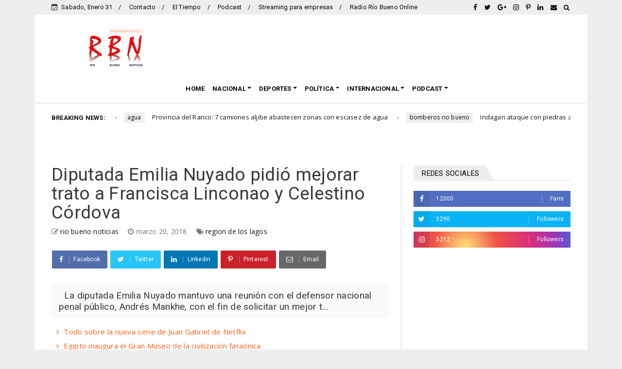

--- FILE ---
content_type: text/html; charset=utf-8
request_url: https://www.google.com/recaptcha/api2/aframe
body_size: 267
content:
<!DOCTYPE HTML><html><head><meta http-equiv="content-type" content="text/html; charset=UTF-8"></head><body><script nonce="azL-Eazvf_U2yIICL-3mxA">/** Anti-fraud and anti-abuse applications only. See google.com/recaptcha */ try{var clients={'sodar':'https://pagead2.googlesyndication.com/pagead/sodar?'};window.addEventListener("message",function(a){try{if(a.source===window.parent){var b=JSON.parse(a.data);var c=clients[b['id']];if(c){var d=document.createElement('img');d.src=c+b['params']+'&rc='+(localStorage.getItem("rc::a")?sessionStorage.getItem("rc::b"):"");window.document.body.appendChild(d);sessionStorage.setItem("rc::e",parseInt(sessionStorage.getItem("rc::e")||0)+1);localStorage.setItem("rc::h",'1769824650048');}}}catch(b){}});window.parent.postMessage("_grecaptcha_ready", "*");}catch(b){}</script></body></html>

--- FILE ---
content_type: text/javascript; charset=UTF-8
request_url: https://www.riobuenonoticias.cl/feeds/posts/default/-/nacional?alt=json-in-script&max-results=5&callback=jQuery22408733546144439983_1769824644365&_=1769824644366
body_size: 43480
content:
// API callback
jQuery22408733546144439983_1769824644365({"version":"1.0","encoding":"UTF-8","feed":{"xmlns":"http://www.w3.org/2005/Atom","xmlns$openSearch":"http://a9.com/-/spec/opensearchrss/1.0/","xmlns$blogger":"http://schemas.google.com/blogger/2008","xmlns$georss":"http://www.georss.org/georss","xmlns$gd":"http://schemas.google.com/g/2005","xmlns$thr":"http://purl.org/syndication/thread/1.0","id":{"$t":"tag:blogger.com,1999:blog-4227552080191645651"},"updated":{"$t":"2026-01-29T21:34:50.325-03:00"},"category":[{"term":"destacado"},{"term":"nacional"},{"term":"region de los rios"},{"term":"region"},{"term":"internacional"},{"term":"rio bueno"},{"term":"tendencias"},{"term":"chile"},{"term":"espectaculos"},{"term":"santiago"},{"term":"multimedia"},{"term":"policial"},{"term":"politica"},{"term":"region de los lagos"},{"term":"riobueno"},{"term":"valdivia"},{"term":"la union"},{"term":"locales"},{"term":"osorno"},{"term":"deportes"},{"term":"covid 19"},{"term":"musica"},{"term":"coronavirus"},{"term":"elecciones"},{"term":"cultura"},{"term":"judicial"},{"term":"genero"},{"term":"videos"},{"term":"estados unidos"},{"term":"regiones"},{"term":"lago ranco"},{"term":"podcast"},{"term":"puerto montt"},{"term":"sebastian piñera"},{"term":"donald trump"},{"term":"argentina"},{"term":"michelle bachelet"},{"term":"salud"},{"term":"paraiso infernal"},{"term":"rusia"},{"term":"futrono"},{"term":"temuco"},{"term":"papa francisco"},{"term":"alejandro guillier"},{"term":"agricultura"},{"term":"audio"},{"term":"mundo"},{"term":"region de la araucania"},{"term":"region del bio bio"},{"term":"video"},{"term":"ciudades"},{"term":"paillaco"},{"term":"podcast hitos de la historia"},{"term":"carabineros"},{"term":"mexico"},{"term":"venezuela"},{"term":"españa"},{"term":"concepcion"},{"term":"brasil"},{"term":"francia"},{"term":"provincia del ranco"},{"term":"peru"},{"term":"polemica"},{"term":"tecnologia"},{"term":"china"},{"term":"mop los rios"},{"term":"galeria"},{"term":"valparaiso"},{"term":"detodo"},{"term":"alemania"},{"term":"los rios"},{"term":"educacion"},{"term":"entrevistas"},{"term":"panguipulli"},{"term":"Río Bueno"},{"term":"colombia"},{"term":"crucero"},{"term":"bolivia"},{"term":"intendente"},{"term":"region metropolitana"},{"term":"seleccion chilena"},{"term":"vacuna"},{"term":"hospital"},{"term":"israel"},{"term":"municipales 2016"},{"term":"servel"},{"term":"#osorno"},{"term":"cine"},{"term":"continentes"},{"term":"futbol"},{"term":"importante"},{"term":"entrevista"},{"term":"protesta"},{"term":"robo"},{"term":"mega"},{"term":"television"},{"term":"chiloe"},{"term":"comunas"},{"term":"ranco"},{"term":"corea del norte"},{"term":"gobierno"},{"term":"inglaterra"},{"term":"zona centro"},{"term":"accidente"},{"term":"canal 13"},{"term":"cataluña"},{"term":"cesar asenjo"},{"term":"indap"},{"term":"inia"},{"term":"mapuche"},{"term":"tvn"},{"term":"cuarentena"},{"term":"europa"},{"term":"gabriel boric"},{"term":"inia remehue"},{"term":"jaime anguita"},{"term":"palestina"},{"term":"ucrania"},{"term":"vladimir putin"},{"term":"ecuador"},{"term":"gran bretaña"},{"term":"italia"},{"term":"lluvia"},{"term":"nicolas maduro"},{"term":"pelicula"},{"term":"vaticano"},{"term":"camino publico"},{"term":"joe biden"},{"term":"talca"},{"term":"viviana haeger"},{"term":"ONU"},{"term":"atentado"},{"term":"biografia"},{"term":"corral"},{"term":"ee uu"},{"term":"libro"},{"term":"los lagos"},{"term":"noticias region de los rios"},{"term":"region del maule"},{"term":"siria"},{"term":"sistema frontal"},{"term":"beatriz sanchez"},{"term":"bomberos"},{"term":"carolina goic"},{"term":"economia"},{"term":"historia"},{"term":"lanco"},{"term":"marea roja"},{"term":"punta arenas"},{"term":"roma"},{"term":"teleseries"},{"term":"viña del mar"},{"term":"vocal de mesa"},{"term":"zona sur"},{"term":"colo colo"},{"term":"corte de apelaciones"},{"term":"pdi"},{"term":"san jose de la mariquina"},{"term":"whatsapp"},{"term":"La Unión"},{"term":"daniella chavez"},{"term":"democracia cristiana"},{"term":"egon montecinos"},{"term":"festival"},{"term":"festival de viña 2017"},{"term":"fotos"},{"term":"libros"},{"term":"lula da silva"},{"term":"netflix"},{"term":"ricardo lagos"},{"term":"rio negro"},{"term":"senado"},{"term":"tomas mosciatti"},{"term":"turismo"},{"term":"agresion"},{"term":"carabinero"},{"term":"contraloria"},{"term":"cuba"},{"term":"dinero"},{"term":"evo morales"},{"term":"fiscalia"},{"term":"juan barros"},{"term":"marcha"},{"term":"ministerio de agricultura"},{"term":"plebiscito"},{"term":"presidenciales"},{"term":"puyehue"},{"term":"terremoto"},{"term":"Radio Bío Bío"},{"term":"actriz"},{"term":"agua"},{"term":"antofagasta"},{"term":"comuneros"},{"term":"curico"},{"term":"emmelyn"},{"term":"estallido social en chile"},{"term":"guerra rusia ucrania"},{"term":"iquique"},{"term":"justicia"},{"term":"kim jong un"},{"term":"la oreja de vangogh"},{"term":"regionales"},{"term":"san sebastian"},{"term":"series"},{"term":"tenis"},{"term":"visita"},{"term":"afp"},{"term":"agua potable"},{"term":"america"},{"term":"bono"},{"term":"chillan"},{"term":"claudio bravo"},{"term":"conaf"},{"term":"derechos humanos"},{"term":"elecciones eeuu"},{"term":"emmanuel macron"},{"term":"hitos de la historia"},{"term":"homenaje"},{"term":"humor"},{"term":"iran"},{"term":"junji"},{"term":"mascarillas"},{"term":"ministerio de salud"},{"term":"mon laferte"},{"term":"noticias de rio bueno"},{"term":"ola de calor"},{"term":"paro"},{"term":"partido socialista"},{"term":"pedro pablo kuczynski"},{"term":"psu"},{"term":"puerto varas"},{"term":"purranque"},{"term":"registro civil"},{"term":"serie"},{"term":"shakira"},{"term":"sismo"},{"term":"star wars"},{"term":"teleserie"},{"term":"uruguay"},{"term":"Franja de Gaza"},{"term":"alberto fujimori"},{"term":"apple"},{"term":"apr"},{"term":"aysen"},{"term":"barcelona"},{"term":"cadem"},{"term":"cayurruca"},{"term":"concejal"},{"term":"hollywood"},{"term":"incendio"},{"term":"jose navarro"},{"term":"la moneda"},{"term":"luis fonsi"},{"term":"mafil"},{"term":"marihuana"},{"term":"meghan markle"},{"term":"mundial"},{"term":"omicron"},{"term":"onemi"},{"term":"pais"},{"term":"pancho saavedra"},{"term":"pandemia"},{"term":"paris"},{"term":"plan paso a paso"},{"term":"premio nacional"},{"term":"presidente"},{"term":"programacion"},{"term":"puente"},{"term":"puente cau cau"},{"term":"rafael garay"},{"term":"rancagua"},{"term":"servicio salud"},{"term":"villa santa lucía"},{"term":"viña"},{"term":"washington"},{"term":"PPD"},{"term":"Tecnología"},{"term":"abigeato"},{"term":"ancud"},{"term":"angela merkel"},{"term":"asalto"},{"term":"buenos aires"},{"term":"carimallin"},{"term":"carlos furche"},{"term":"caso caval"},{"term":"censo 2017"},{"term":"chilevision"},{"term":"colegio medico"},{"term":"concierto"},{"term":"condena"},{"term":"constitucion"},{"term":"desafuero"},{"term":"despacito"},{"term":"diputado"},{"term":"ejercito"},{"term":"entre lagos"},{"term":"farandula"},{"term":"festival de viña 2020"},{"term":"fraude"},{"term":"frente amplio"},{"term":"heraldo muñoz"},{"term":"instagram"},{"term":"internet"},{"term":"jorge abbott"},{"term":"las condes"},{"term":"lionel messi"},{"term":"londres"},{"term":"magallanes"},{"term":"mantilhue"},{"term":"mariquina"},{"term":"mineduc"},{"term":"nueva york"},{"term":"papa"},{"term":"patricio rosas"},{"term":"poder judicial"},{"term":"puerto octay"},{"term":"querella"},{"term":"recursos"},{"term":"renuncia"},{"term":"reportaje"},{"term":"salvador allende"},{"term":"sqm"},{"term":"2017"},{"term":"2018"},{"term":"5g"},{"term":"Aluvión"},{"term":"Carles Puigdemont"},{"term":"alcalde"},{"term":"arturo vidal"},{"term":"atacama"},{"term":"augusto pinochet"},{"term":"auto"},{"term":"año nuevo"},{"term":"bbc"},{"term":"california"},{"term":"camioneros"},{"term":"canada"},{"term":"cantante"},{"term":"celino villanueva"},{"term":"comisaria"},{"term":"conadi"},{"term":"diputada"},{"term":"diputados"},{"term":"especiales"},{"term":"essal"},{"term":"estudiantes"},{"term":"facebook"},{"term":"facundo jones huala"},{"term":"fail"},{"term":"fiestas patrias"},{"term":"frutillar"},{"term":"game of thrones"},{"term":"hillary Clinton"},{"term":"iglesia"},{"term":"indulto"},{"term":"jaime mañalich"},{"term":"japon"},{"term":"jennifer lopez"},{"term":"juan emilio cheyre"},{"term":"juan gabriel"},{"term":"lima"},{"term":"los angeles"},{"term":"mahmud aleuy"},{"term":"manuel jose ossandon"},{"term":"mario fernandez"},{"term":"marlen olivari"},{"term":"millones"},{"term":"ministro"},{"term":"mujer"},{"term":"patricio aylwin"},{"term":"pelea"},{"term":"perdona nuestros pecados"},{"term":"pesca"},{"term":"primarias 2017"},{"term":"primera guerra mundial"},{"term":"profesores"},{"term":"providencia"},{"term":"rahue"},{"term":"region de magallanes"},{"term":"reina isabel"},{"term":"saesa"},{"term":"sence"},{"term":"subsecretario"},{"term":"te deum"},{"term":"tegnologia"},{"term":"trumao"},{"term":"turquia"},{"term":"universidad"},{"term":"violeta parra"},{"term":"zona austral"},{"term":"DDHH"},{"term":"Marco Enríquez-Ominami"},{"term":"Región de los Lagos"},{"term":"actor"},{"term":"adultos mayores"},{"term":"africa"},{"term":"alcaldes"},{"term":"alexis sanchez"},{"term":"angol"},{"term":"animales"},{"term":"arica"},{"term":"barack obama"},{"term":"buses"},{"term":"cambio de hora"},{"term":"camila vallejo"},{"term":"campaña"},{"term":"casino"},{"term":"celular"},{"term":"cerveceria kunstmann"},{"term":"congreso"},{"term":"copa confederaciones"},{"term":"corea"},{"term":"debate"},{"term":"decomiso"},{"term":"detencion"},{"term":"elon musk"},{"term":"fach"},{"term":"fase 2"},{"term":"festival de viña"},{"term":"fidel espinoza"},{"term":"fiscal"},{"term":"golpe de estado"},{"term":"guatemala"},{"term":"huinqueco"},{"term":"jerusalen"},{"term":"jose antonio kast"},{"term":"juan antonio pizzi"},{"term":"junaeb"},{"term":"madrid"},{"term":"mariscos"},{"term":"mauricio macri"},{"term":"mineria"},{"term":"mineros"},{"term":"ministerio del interior"},{"term":"minsal"},{"term":"municipalidad"},{"term":"navidad"},{"term":"new york"},{"term":"noticias del mundo"},{"term":"obispo"},{"term":"operacion huracan"},{"term":"pago"},{"term":"paraguay"},{"term":"paso cardenal samore"},{"term":"pensiones"},{"term":"principe enrique"},{"term":"proyectos"},{"term":"puerto nuevo"},{"term":"recomendaciones"},{"term":"region de valparaiso"},{"term":"reino unido"},{"term":"reporte"},{"term":"ricardo ezzati"},{"term":"ricky martin"},{"term":"riñinahue"},{"term":"rock"},{"term":"san juan de la costa"},{"term":"semana rio buenina"},{"term":"servicio medico legal"},{"term":"sky airline"},{"term":"stefan kramer"},{"term":"submarino"},{"term":"subsidio"},{"term":"supermercados"},{"term":"taxistas"},{"term":"texas"},{"term":"toque de queda"},{"term":"twitter"},{"term":"uber"},{"term":"universidad de chile"},{"term":"vacaciones"},{"term":"viaje"},{"term":"victor jara"},{"term":"volcan villarrica"},{"term":"youtube"},{"term":"11 de septiembre"},{"term":"Ciudad del Vaticano"},{"term":"Economía"},{"term":"NASA"},{"term":"Vitacura"},{"term":"accidente rio bueno"},{"term":"alberto mayol"},{"term":"alejandro navarro"},{"term":"alfonso de urresti"},{"term":"amanda"},{"term":"asfalto"},{"term":"auditoria"},{"term":"avion"},{"term":"ayuda"},{"term":"banco estado"},{"term":"bancos"},{"term":"basquetbol"},{"term":"basquetbolista"},{"term":"becas"},{"term":"belgica"},{"term":"bienes nacionales"},{"term":"bienvenidos"},{"term":"bomberos rio bueno"},{"term":"bono marzo"},{"term":"boris johnson"},{"term":"box"},{"term":"cachillahue"},{"term":"calbuco"},{"term":"calor"},{"term":"cambio de mando"},{"term":"candidatos"},{"term":"capitulos"},{"term":"carmen gloria quintana"},{"term":"carrie fisher"},{"term":"casa blanca"},{"term":"caso haeger"},{"term":"castro"},{"term":"cañete"},{"term":"cft"},{"term":"choque"},{"term":"colision"},{"term":"colonia dignidad"},{"term":"conflicto rusia ucrania"},{"term":"consejo regional"},{"term":"consejo transparencia"},{"term":"contaminacion"},{"term":"convencion constitucional 2021"},{"term":"core los rios"},{"term":"corea del sur"},{"term":"covid"},{"term":"cuenta publica"},{"term":"daniel jadue"},{"term":"demanda"},{"term":"diario rio bueno"},{"term":"dictadura"},{"term":"doble tentacion"},{"term":"editorial planeta"},{"term":"emilia nuyado"},{"term":"emma watson"},{"term":"enfermedad"},{"term":"enrique paris"},{"term":"estafa"},{"term":"fallas"},{"term":"felipe berrios"},{"term":"fernando karadima"},{"term":"fiesta san sebastian crucero"},{"term":"filipinas"},{"term":"filuco"},{"term":"fuegos artificiales"},{"term":"gaza"},{"term":"gira"},{"term":"guillermo parvex"},{"term":"huawei"},{"term":"indemnizacion"},{"term":"inundacion"},{"term":"irak"},{"term":"ivan moreira"},{"term":"ivanka trump"},{"term":"jardin infantil"},{"term":"jorge sampaoli"},{"term":"jorge valdivia"},{"term":"karla rubilar"},{"term":"kika silva"},{"term":"launion"},{"term":"leche"},{"term":"lenin moreno"},{"term":"leonardo farkas"},{"term":"llifen"},{"term":"lugares que hablan"},{"term":"maluma"},{"term":"manuel garcia"},{"term":"marcelo bielsa"},{"term":"marco enriquez"},{"term":"margot duhalde"},{"term":"mario vargas llosa"},{"term":"medicamento"},{"term":"medicina"},{"term":"medicos"},{"term":"melania trump"},{"term":"melinka"},{"term":"metro"},{"term":"metro de santiago"},{"term":"modelo"},{"term":"mucho gusto"},{"term":"mujeres"},{"term":"municipios"},{"term":"nazi"},{"term":"neymar"},{"term":"nicanor parra"},{"term":"ohiggins"},{"term":"oms"},{"term":"parlamentarios"},{"term":"penguin"},{"term":"periodista"},{"term":"pescadores"},{"term":"petroleo"},{"term":"playboy"},{"term":"plebiscito 2020"},{"term":"presidenta"},{"term":"proceso constitucional"},{"term":"provincia"},{"term":"puerto natales"},{"term":"rally"},{"term":"remehue"},{"term":"rescate"},{"term":"rio pilmaiquen"},{"term":"rodrigo rojas de negri"},{"term":"ruta"},{"term":"ruta 5"},{"term":"sacerdote"},{"term":"sanatorio aleman"},{"term":"santo tomas"},{"term":"segunda guerra mundial francia"},{"term":"sename"},{"term":"sercotec"},{"term":"sernac"},{"term":"steve jobs"},{"term":"sueldos"},{"term":"sumario"},{"term":"supertanker"},{"term":"teleton valdivia"},{"term":"tiroteo"},{"term":"tormenta"},{"term":"tribunal ambiental"},{"term":"tribunal constitucional"},{"term":"universidad catolica"},{"term":"vuelos"},{"term":"xi jinping"},{"term":"zona norte"},{"term":"2016"},{"term":"Alexei Navalny"},{"term":"Andres Chadwick"},{"term":"Chaitén"},{"term":"Conor McGregor"},{"term":"DAEM"},{"term":"Daddy Yankee"},{"term":"Elecciones 2017"},{"term":"Francisco Huenchumilla"},{"term":"Izkia Siches"},{"term":"Liverpool"},{"term":"MEO"},{"term":"Miguel Díaz-Canel"},{"term":"OAS"},{"term":"PS"},{"term":"Provincia de Palena"},{"term":"SAG region de los rios"},{"term":"accidentes"},{"term":"acusacion"},{"term":"aerolinea"},{"term":"aeropuerto de santiago"},{"term":"alberto undurraga"},{"term":"album"},{"term":"alex ubago"},{"term":"alvaro mesa"},{"term":"alzheimer"},{"term":"amazon"},{"term":"analisis"},{"term":"anciana"},{"term":"android"},{"term":"androniko luksic"},{"term":"antartida"},{"term":"aportes"},{"term":"arandanos"},{"term":"araucania"},{"term":"ariana grande"},{"term":"artista"},{"term":"astrazeneca"},{"term":"astronomia"},{"term":"atropello"},{"term":"aviacion"},{"term":"avioneta"},{"term":"baile"},{"term":"banco santander"},{"term":"berlin"},{"term":"bill gates"},{"term":"bitcoin"},{"term":"bob dylan"},{"term":"bombero"},{"term":"bruno villalobos"},{"term":"busqueda"},{"term":"canciller chileno"},{"term":"candidata"},{"term":"candidato"},{"term":"candidatura"},{"term":"capital"},{"term":"carola de moras"},{"term":"carretera"},{"term":"carros bomba"},{"term":"caso quemados"},{"term":"casos"},{"term":"catalina hott"},{"term":"catolico"},{"term":"celestino cordoba"},{"term":"censura"},{"term":"cerveza"},{"term":"charles scicluna"},{"term":"chef"},{"term":"choroico"},{"term":"codelco"},{"term":"columna"},{"term":"comercio"},{"term":"comunicado"},{"term":"confusam"},{"term":"copa america"},{"term":"coquimbo"},{"term":"corte de apelaciones de valdivia"},{"term":"corte suprema"},{"term":"coyhaique"},{"term":"cronica"},{"term":"datos"},{"term":"david bisbal"},{"term":"declaracion"},{"term":"denise rosenthal"},{"term":"denuncia"},{"term":"deportes temuco"},{"term":"destitucion"},{"term":"diario de rio bueno"},{"term":"dibujos animados"},{"term":"documental"},{"term":"don francisco"},{"term":"don ramon"},{"term":"droga"},{"term":"egipto"},{"term":"el tiempo"},{"term":"embarque"},{"term":"encuesta"},{"term":"ernesto belloni"},{"term":"escritor"},{"term":"escritora"},{"term":"evelyn matthei"},{"term":"explosion"},{"term":"femicidio frustrado"},{"term":"fenomeno"},{"term":"fiebre q"},{"term":"fiesta"},{"term":"fifa"},{"term":"fotografia"},{"term":"fox"},{"term":"frio"},{"term":"fuerza aerea de chile"},{"term":"fulvio rossi"},{"term":"funa"},{"term":"ganado"},{"term":"gendarmeria"},{"term":"general"},{"term":"george michael"},{"term":"giorgio jackson"},{"term":"giorgio martelli"},{"term":"gobernador"},{"term":"google"},{"term":"grammy latino"},{"term":"hanta"},{"term":"harry potter"},{"term":"huelga"},{"term":"huilo huilo"},{"term":"iglesia catolica"},{"term":"imagenes"},{"term":"incendios en chile"},{"term":"india"},{"term":"inversion"},{"term":"iphone x"},{"term":"isabel allende"},{"term":"ivan flores"},{"term":"jaime guzman"},{"term":"jair bolsonaro"},{"term":"javiera blanco"},{"term":"jetsmart"},{"term":"jorge sharp"},{"term":"jose perez"},{"term":"juan carlos cruz"},{"term":"juan manuel santos"},{"term":"juegos olimpicos"},{"term":"juzgado"},{"term":"karen doggenweiler"},{"term":"keiko fujimori"},{"term":"kim kardashian"},{"term":"kobe bryant"},{"term":"la haya"},{"term":"lago llanquihue"},{"term":"liceo tecnico"},{"term":"lider"},{"term":"literatura"},{"term":"lluvias"},{"term":"los jaivas"},{"term":"loslagos"},{"term":"lucho jara"},{"term":"luis miguel"},{"term":"luna"},{"term":"maipu"},{"term":"manchester"},{"term":"manchester city"},{"term":"manny pacquiao"},{"term":"marcos ilabaca"},{"term":"marejadas"},{"term":"mariano puga"},{"term":"mariano rajoy"},{"term":"marriamo"},{"term":"matrimonio"},{"term":"mauricio pinilla"},{"term":"mehuin"},{"term":"mensaje"},{"term":"militar"},{"term":"minagri"},{"term":"ministerio de educacion"},{"term":"ministerio de hacienda"},{"term":"ministro de salud"},{"term":"mohamed ali"},{"term":"mop"},{"term":"moscu"},{"term":"movilizaciones"},{"term":"municipalidad de rio bueno"},{"term":"museo"},{"term":"musica del mundo"},{"term":"musico"},{"term":"nabila rifo"},{"term":"natalia compagnon"},{"term":"nazis en chile"},{"term":"nazismo"},{"term":"nieve"},{"term":"nueva constitucion"},{"term":"nueva mayoria"},{"term":"nueva zelanda"},{"term":"opinion"},{"term":"pagos"},{"term":"panama"},{"term":"parlamento"},{"term":"partido comunista"},{"term":"pasarela"},{"term":"pase de movilidad"},{"term":"patrulla"},{"term":"paula narvaez"},{"term":"periodistas"},{"term":"perros"},{"term":"pilmaiquen"},{"term":"piloto"},{"term":"polonia"},{"term":"portugal"},{"term":"postulaciones"},{"term":"premio nobel"},{"term":"principe"},{"term":"principe harry"},{"term":"prohibicion"},{"term":"provincia de arauco"},{"term":"puente alto"},{"term":"puente nuevo"},{"term":"puntaje nacional"},{"term":"pyme"},{"term":"quellon"},{"term":"rafael correa"},{"term":"rafael nadal"},{"term":"rapa nui"},{"term":"rbntv"},{"term":"real madrid"},{"term":"red 5g"},{"term":"reforma"},{"term":"regimiento la union"},{"term":"reinas"},{"term":"resultados"},{"term":"resumen fin de semana largo"},{"term":"reunion"},{"term":"riego"},{"term":"rio de janeiro"},{"term":"rodrigo delgado"},{"term":"salario minimo"},{"term":"san pablo"},{"term":"sebastian davalos"},{"term":"secuestro"},{"term":"segunda vuelta"},{"term":"seleccion argentina"},{"term":"sernameg"},{"term":"sernapesca"},{"term":"sernatur"},{"term":"simposio"},{"term":"starlink"},{"term":"stephen hawking"},{"term":"suecia"},{"term":"tag viña"},{"term":"tailandia"},{"term":"taylor swift"},{"term":"teleton"},{"term":"teleton 2016"},{"term":"television nacional"},{"term":"tirua"},{"term":"tokio"},{"term":"tonka tomicic"},{"term":"trasplante"},{"term":"ultimo"},{"term":"verano rio bueno"},{"term":"veterano de tres guerras"},{"term":"vialidad"},{"term":"vicentico"},{"term":"vih"},{"term":"viruela del mono"},{"term":"virus"},{"term":"vivienda"},{"term":"volcan"},{"term":"walter rauff"},{"term":"wuhan"},{"term":"ñuble"},{"term":"#rodrigo villegas"},{"term":"8m"},{"term":"Alejandro Goic"},{"term":"Ann Hunter"},{"term":"Beatriz Sánchez"},{"term":"Bill Cosby"},{"term":"CAE"},{"term":"Calama"},{"term":"El secreto de Feriha"},{"term":"Floyd Mayweather"},{"term":"Hermes Soto"},{"term":"Hospital de Puerto Montt"},{"term":"IPS"},{"term":"Jacqueline van Rysselberghe"},{"term":"Jerusalén"},{"term":"Kim Jon Un"},{"term":"Latinoamérica"},{"term":"Lissette Villa"},{"term":"Luis Jara"},{"term":"Mariah Carey"},{"term":"Mariana Aylwin"},{"term":"Marion Cotillard"},{"term":"Paul Schäfer"},{"term":"Pekin"},{"term":"Provincia de Ranco"},{"term":"Pyongyang"},{"term":"Región Metropolitana"},{"term":"SNA"},{"term":"Steven Spielberg"},{"term":"Telefonía"},{"term":"Telefonía móvil"},{"term":"U2"},{"term":"USA"},{"term":"Viktoria Demeshkina"},{"term":"abogado"},{"term":"aborto tres causales"},{"term":"accidente aereo"},{"term":"actividades"},{"term":"afganistan"},{"term":"agro noticias"},{"term":"aguas servidas"},{"term":"aguinaldo"},{"term":"alcohol gel"},{"term":"aldo pinuer"},{"term":"alejandro sanz"},{"term":"alepo"},{"term":"alerta ambiental"},{"term":"alerta sanitaria"},{"term":"alimentos"},{"term":"ambulancia"},{"term":"amenaza"},{"term":"america latina"},{"term":"amlo"},{"term":"amor"},{"term":"ana tironi"},{"term":"anatel"},{"term":"andres manuel lopez obrador"},{"term":"antonia larrain"},{"term":"apec"},{"term":"aplicacion"},{"term":"aplicacion movil"},{"term":"apoyo"},{"term":"ara san juan"},{"term":"archivos desclasificados"},{"term":"arma blanca"},{"term":"armada"},{"term":"artistas lollapalooza"},{"term":"asamblea nacional"},{"term":"aston villa"},{"term":"ataque"},{"term":"ataque incendiario"},{"term":"augusto gongora"},{"term":"australia"},{"term":"aviso de bomba"},{"term":"axel kaiser"},{"term":"bafta"},{"term":"bailando por un sueño"},{"term":"banco"},{"term":"bebe"},{"term":"bebidas"},{"term":"belleza natural"},{"term":"bencinas"},{"term":"benedicto XVI"},{"term":"benjamin netanyahu"},{"term":"bernie sanders"},{"term":"betano"},{"term":"betsy camino"},{"term":"betty la fea"},{"term":"beyonce"},{"term":"bidema"},{"term":"boda"},{"term":"bombarderos"},{"term":"bono covid 19"},{"term":"boquial"},{"term":"boston globe"},{"term":"brasov"},{"term":"britney spears"},{"term":"buenos dias a todos"},{"term":"bus"},{"term":"caja los heroes"},{"term":"calcurrupe"},{"term":"camara de diputados"},{"term":"cambio"},{"term":"camila gallardo"},{"term":"caminos rurales"},{"term":"camiones"},{"term":"campeonato"},{"term":"cancer"},{"term":"canciones impuntuales"},{"term":"capsula musical"},{"term":"caracas"},{"term":"carcel"},{"term":"cardenal"},{"term":"carlos ibañez del campo"},{"term":"carne"},{"term":"carolina silva"},{"term":"carolina toha"},{"term":"carreras"},{"term":"casa furniel"},{"term":"casa real"},{"term":"caso cuentas corrientes"},{"term":"cate blanchett"},{"term":"cathy barriga"},{"term":"cayumapu"},{"term":"cecilia morel"},{"term":"censo"},{"term":"centenario"},{"term":"cepa"},{"term":"cervezas"},{"term":"cesfam"},{"term":"charla"},{"term":"charlie hebdo"},{"term":"chelsea"},{"term":"chile vamos"},{"term":"chileno"},{"term":"chirre"},{"term":"chofer"},{"term":"ciberday 2016"},{"term":"ciberday 2017"},{"term":"cibermonday 2016"},{"term":"ciencia"},{"term":"cigarros"},{"term":"cirque du soleil"},{"term":"clavados"},{"term":"clima"},{"term":"climatico"},{"term":"clinica"},{"term":"cmpc"},{"term":"cnn"},{"term":"cobrar bono"},{"term":"coca cola"},{"term":"cocule"},{"term":"colun"},{"term":"combo chabela"},{"term":"comentario"},{"term":"comida"},{"term":"comuna de castro"},{"term":"comunero"},{"term":"comunidades indigenas"},{"term":"concejo"},{"term":"conejita"},{"term":"consejero regional"},{"term":"consejo constitucional"},{"term":"constituyente"},{"term":"constituyente indigena"},{"term":"consulta"},{"term":"controles"},{"term":"convencion constitucional 2022"},{"term":"cooprel"},{"term":"copa america 2016"},{"term":"cordero"},{"term":"corfo"},{"term":"corma"},{"term":"corte de agua"},{"term":"corte de luz"},{"term":"corte energia electrica"},{"term":"costa rica"},{"term":"costanera center"},{"term":"creditos"},{"term":"cristian labbe"},{"term":"cristobal fones"},{"term":"criticas"},{"term":"cuenta rut"},{"term":"cun cun"},{"term":"curralhue"},{"term":"curso sence"},{"term":"cursos gratuitos"},{"term":"cursos online chile"},{"term":"daniel alcaino"},{"term":"deadpool"},{"term":"debate anatel"},{"term":"delincuencia"},{"term":"deportes puerto montt"},{"term":"derecha"},{"term":"derrumbe"},{"term":"desaparecido"},{"term":"desempleo"},{"term":"desempleo 2016"},{"term":"despido injustificado"},{"term":"deuda"},{"term":"dia de la mujer"},{"term":"dia de los enamorados"},{"term":"dia del patrimonio cultural"},{"term":"dia internacional de la mujer"},{"term":"diana bolocco"},{"term":"diana de gales"},{"term":"diego maradona"},{"term":"dina"},{"term":"diocesis de valdivia"},{"term":"diseño"},{"term":"dolar"},{"term":"doremix"},{"term":"dragon ball"},{"term":"dragon ballz"},{"term":"dron"},{"term":"dubai"},{"term":"ebriedad"},{"term":"eclipse"},{"term":"editorial catalonia"},{"term":"edo caroe"},{"term":"eduardo frei"},{"term":"eduardo salas"},{"term":"el chavo del ocho"},{"term":"el derecho de vivir en paz"},{"term":"el mercurio"},{"term":"el señor de los anillos"},{"term":"electricidad"},{"term":"eliminatorias 2017"},{"term":"embajador"},{"term":"emergencia"},{"term":"empresas"},{"term":"enap"},{"term":"enrique correa"},{"term":"entretencion"},{"term":"ericsson"},{"term":"escandalos"},{"term":"espionaje"},{"term":"espn"},{"term":"estado de emergencia"},{"term":"estado islamico"},{"term":"estambul"},{"term":"estudios"},{"term":"evangelicos"},{"term":"evasion"},{"term":"evento"},{"term":"evopoli"},{"term":"excusas"},{"term":"expo"},{"term":"exposicion"},{"term":"extradicion"},{"term":"extranjeria"},{"term":"famosos"},{"term":"farc"},{"term":"farmacia"},{"term":"fase 1"},{"term":"febrero"},{"term":"felipe alessandri"},{"term":"felipe guevara"},{"term":"feminista"},{"term":"feriados 2017"},{"term":"ferias libres"},{"term":"festival de la leche y la carne"},{"term":"fiscalizacion"},{"term":"flamengo"},{"term":"florcita motuda"},{"term":"folilco"},{"term":"fomento los rios"},{"term":"fondos previsionales"},{"term":"ford"},{"term":"formula 1"},{"term":"fotografo"},{"term":"fragata lynch"},{"term":"francisca garcia huidobro"},{"term":"franco parisi"},{"term":"freire"},{"term":"fuas"},{"term":"fuerzas armadas"},{"term":"futaleufu"},{"term":"futbol chileno"},{"term":"futbolista"},{"term":"g20"},{"term":"gabriel garcia marquez"},{"term":"gala"},{"term":"gendarmes"},{"term":"general fuente-alba"},{"term":"genetica"},{"term":"george martin"},{"term":"gimnasio"},{"term":"globos de oro 2017"},{"term":"gobernacion del ranco"},{"term":"gobernador sergio gallardo"},{"term":"gobierno de gabriel boric"},{"term":"gope"},{"term":"gorila"},{"term":"granizo"},{"term":"gratis"},{"term":"gratuidad"},{"term":"guardia"},{"term":"hacker"},{"term":"halloween"},{"term":"hector llaitul"},{"term":"herman chadwick"},{"term":"hiper lider"},{"term":"historia de un oso"},{"term":"historia mundial"},{"term":"hitler"},{"term":"hombre"},{"term":"honduras"},{"term":"hospital de osorno"},{"term":"hospital rio bueno"},{"term":"house of cards"},{"term":"huachipato"},{"term":"huasco"},{"term":"hugh hefner"},{"term":"humorista"},{"term":"huracan irma"},{"term":"ife 2021"},{"term":"imitacion"},{"term":"incendio castro"},{"term":"incendio forestal"},{"term":"incendios"},{"term":"increpado"},{"term":"independencia"},{"term":"indigena"},{"term":"informes"},{"term":"ingreso familiar"},{"term":"inundaciones"},{"term":"invierno"},{"term":"iphone"},{"term":"isabel II"},{"term":"isabel pantoja"},{"term":"isla de pascua"},{"term":"isla huapi"},{"term":"islandia"},{"term":"ivan zamorano"},{"term":"jaime bertin"},{"term":"jaime campos"},{"term":"jaime quintana"},{"term":"jaime vallejos"},{"term":"jeannette jara"},{"term":"joaquin lavin"},{"term":"jordi bertomeu"},{"term":"jose luis perales"},{"term":"jose maza"},{"term":"jose miguel ibañez langlois"},{"term":"jose miguel insulza"},{"term":"joven desaparecido"},{"term":"juan andres fontaine"},{"term":"juan carlos velasquez"},{"term":"juan fernandez"},{"term":"juan pablo piñera"},{"term":"juanes"},{"term":"juegos"},{"term":"julian assange"},{"term":"julio isamit"},{"term":"justin bieber"},{"term":"kamala harris"},{"term":"karol dance"},{"term":"karol g"},{"term":"kate middleton"},{"term":"kevin spacey"},{"term":"kiev"},{"term":"kino"},{"term":"la forma del agua"},{"term":"la habana"},{"term":"la niña"},{"term":"la serena"},{"term":"lagoranco"},{"term":"laicos osorno"},{"term":"lan"},{"term":"las cascadas"},{"term":"las tesis"},{"term":"las trancas"},{"term":"latam"},{"term":"laurence golborne"},{"term":"lautaro"},{"term":"lech walesa"},{"term":"lecheria"},{"term":"lectura"},{"term":"legado"},{"term":"lepra"},{"term":"liceo"},{"term":"liceo industrial"},{"term":"llanquihue"},{"term":"lo barnechea"},{"term":"lodvg"},{"term":"logan"},{"term":"lorenza cayuhan"},{"term":"los reales del valle"},{"term":"losrios"},{"term":"loteria"},{"term":"luchsinger"},{"term":"lucia hiriart"},{"term":"luis larrain"},{"term":"luis reyes"},{"term":"luis reyes alvarez"},{"term":"lujo"},{"term":"luksik"},{"term":"luli"},{"term":"macbook pro"},{"term":"machu pichu"},{"term":"madonna"},{"term":"maihue"},{"term":"mall"},{"term":"malls"},{"term":"malta"},{"term":"manhattan"},{"term":"manuel contreras"},{"term":"manuel monsalve"},{"term":"mapuches"},{"term":"maquehue"},{"term":"marcela vacarezza"},{"term":"marcelo drago"},{"term":"marcelo salas"},{"term":"marco antonio solis"},{"term":"marista"},{"term":"marta alfaro"},{"term":"martin vizcarra"},{"term":"matinal"},{"term":"matrimonio igualitario"},{"term":"mauricio ortega"},{"term":"maya fernandez"},{"term":"mayo"},{"term":"medio ambiente"},{"term":"melendi"},{"term":"melipilla"},{"term":"mensajes"},{"term":"miami"},{"term":"microsoft"},{"term":"migracion"},{"term":"migrantes"},{"term":"miguel enriquez"},{"term":"ministerio de la mujer"},{"term":"ministra"},{"term":"ministro del interior"},{"term":"ministro jorge burgos"},{"term":"minvu"},{"term":"misil"},{"term":"miss universo"},{"term":"moda"},{"term":"modena"},{"term":"monedas"},{"term":"monica gonzalez"},{"term":"motociclista"},{"term":"mujer piloto"},{"term":"multas"},{"term":"mundial de qatar"},{"term":"murcielago"},{"term":"musica chilena"},{"term":"narcos"},{"term":"natalia oreiro"},{"term":"natalia valdebenito"},{"term":"natgeo"},{"term":"nelly diaz"},{"term":"neltume"},{"term":"neuquen"},{"term":"nibiru"},{"term":"nicaragua"},{"term":"noticias de osorno"},{"term":"noticias rio bueno"},{"term":"novak djokovic"},{"term":"nuevo disco"},{"term":"obama"},{"term":"olaf scholz"},{"term":"olmue"},{"term":"online"},{"term":"online casino"},{"term":"oposicion"},{"term":"oriana"},{"term":"oro verde"},{"term":"osamentas"},{"term":"ovalle"},{"term":"ovino"},{"term":"pablo iglesias"},{"term":"pablo neruda"},{"term":"paes"},{"term":"pamela diaz"},{"term":"pamela jiles"},{"term":"panoramas"},{"term":"papa benedicto"},{"term":"paralizacion"},{"term":"paro nacional"},{"term":"parque nacional"},{"term":"parroquia"},{"term":"partido radical"},{"term":"parvularia"},{"term":"patricia maldonado"},{"term":"patricia politzer"},{"term":"patrocinado"},{"term":"paul maccartney"},{"term":"pedro castillo"},{"term":"pedro engel"},{"term":"pele"},{"term":"permisos"},{"term":"pfizer"},{"term":"pichi chirre"},{"term":"pilauco"},{"term":"pindaco"},{"term":"pintor"},{"term":"planeta de libros cl"},{"term":"plaza italia"},{"term":"pokemon go"},{"term":"policial río bueno"},{"term":"polla"},{"term":"portal transparencia"},{"term":"pregunta"},{"term":"premio"},{"term":"premios"},{"term":"prestamos"},{"term":"presupuesto"},{"term":"primarias 2020"},{"term":"principe andres"},{"term":"programa de radio"},{"term":"programa semana riobuenina"},{"term":"pudahuel"},{"term":"puente chacao"},{"term":"puente rio bueno"},{"term":"puerto rico"},{"term":"puma"},{"term":"punta peuco"},{"term":"puro chile"},{"term":"quinto beatle"},{"term":"racismo"},{"term":"rafael sagredo"},{"term":"ramona reyes"},{"term":"raul figueroa"},{"term":"realeza"},{"term":"rebaja"},{"term":"recep tayyip erdogan"},{"term":"record"},{"term":"red bull"},{"term":"referendum"},{"term":"reforma laboral"},{"term":"regalo"},{"term":"region de aysen"},{"term":"region de ohiggins"},{"term":"reina"},{"term":"reina letizia"},{"term":"requisitos"},{"term":"resumen"},{"term":"retiro de fondos"},{"term":"reumen"},{"term":"reuters"},{"term":"rey felipe"},{"term":"ricardo fenner"},{"term":"ricardo rincon"},{"term":"rio bueno policial"},{"term":"riña"},{"term":"robo de madera"},{"term":"rodrigo sepulveda espinoza"},{"term":"roger federer"},{"term":"roland garros"},{"term":"rosauro martinez"},{"term":"rubia"},{"term":"rupert murdoch"},{"term":"rusia 2018"},{"term":"sag"},{"term":"salma hayek"},{"term":"salmoneras"},{"term":"salvoconducto"},{"term":"samsung"},{"term":"san pedro de atacama"},{"term":"sancion"},{"term":"santander"},{"term":"saqueo"},{"term":"sebastian abreu"},{"term":"sec"},{"term":"sector crucero"},{"term":"seleccion"},{"term":"semana riobuenina 2017"},{"term":"semana unionina 2017"},{"term":"seminario"},{"term":"septimo dia"},{"term":"seremi de agricultura"},{"term":"sergio perez"},{"term":"serie de netflix"},{"term":"sernageomin"},{"term":"sernam"},{"term":"servicio agricola y ganadero rio bueno la union"},{"term":"serviu los rios"},{"term":"sexy"},{"term":"show"},{"term":"sii"},{"term":"silala"},{"term":"sindicato"},{"term":"siss"},{"term":"sobreseimiento"},{"term":"sociedad"},{"term":"soda stereo"},{"term":"solar"},{"term":"soy rio bueno"},{"term":"spotify"},{"term":"sri lanka"},{"term":"sscc"},{"term":"sueldo minimo"},{"term":"supertanker ruso"},{"term":"sur de chile"},{"term":"taiwan"},{"term":"talcahuano"},{"term":"tango"},{"term":"tea time"},{"term":"teologia"},{"term":"terminal de buses"},{"term":"terremoto mexico"},{"term":"terrorismo"},{"term":"the new york times"},{"term":"theresa may"},{"term":"titanic"},{"term":"tom hanks"},{"term":"toma"},{"term":"tomas"},{"term":"tortura"},{"term":"trabajo"},{"term":"trafico"},{"term":"trafun"},{"term":"tramites"},{"term":"transantiago"},{"term":"transporte rural"},{"term":"union española"},{"term":"uva"},{"term":"valdivia\nnoticias"},{"term":"variante"},{"term":"vecina"},{"term":"ventas internet"},{"term":"verano"},{"term":"verano 2017"},{"term":"verano 2023"},{"term":"verano en rio bueno"},{"term":"vertigo"},{"term":"vesta lugg"},{"term":"veterinario"},{"term":"vietnam"},{"term":"villa alemana"},{"term":"villa baviera"},{"term":"vino"},{"term":"violaciones a los derechos humanos"},{"term":"violencia"},{"term":"viral"},{"term":"visa"},{"term":"vivian anguita"},{"term":"viviendas"},{"term":"viña 2016"},{"term":"volcan calbuco"},{"term":"votos"},{"term":"walmart"},{"term":"walt disney"},{"term":"wisin"},{"term":"yo decido"},{"term":"ñuñoa"},{"term":"#maluma"},{"term":"#regiondeloslagos"},{"term":"#yosivoto"},{"term":"1 pesos"},{"term":"10 por ciento"},{"term":"10%"},{"term":"100 Senadores y su influencia en nuestra historia"},{"term":"1000 megas"},{"term":"14 de febrero"},{"term":"1968"},{"term":"200 mil"},{"term":"2020"},{"term":"24 horas"},{"term":"27 kilos"},{"term":"5 pesos"},{"term":"50 sombras mas oscuras"},{"term":"69"},{"term":"9 de octubre"},{"term":"Activa Research"},{"term":"Afectados"},{"term":"Afriqiyah Airwais"},{"term":"Alejandro Rengifo"},{"term":"Aleksandr Dugin"},{"term":"América"},{"term":"Anchile"},{"term":"Andrés Chadwick"},{"term":"Anna Kournikova"},{"term":"Anne Hidalgo"},{"term":"Antonio Horvath"},{"term":"Atlético de Madrid"},{"term":"Barbara Bush"},{"term":"Beneficios penitenciarios"},{"term":"Bernard Law"},{"term":"Beñat San José"},{"term":"Boris Quercia"},{"term":"Briggite Macron"},{"term":"British Antarctic Survey"},{"term":"Buckingham Palace"},{"term":"Buenos Días a Todos"},{"term":"CEP"},{"term":"CHV"},{"term":"COE"},{"term":"CREAD Galvarino"},{"term":"Cadáver"},{"term":"Cambridge Analytica"},{"term":"Canción"},{"term":"Carlos Alberto Délano"},{"term":"Carlos Basombrío"},{"term":"Carlos Eugenio Lavín"},{"term":"Carlos Pellegrín"},{"term":"Carmen Gloria Arroyo"},{"term":"Casinos online"},{"term":"Castlevania"},{"term":"Cata Bono"},{"term":"Catalina Bianchi"},{"term":"Catherine Fulop"},{"term":"Charles Michel"},{"term":"Chicago"},{"term":"Chris Sanz"},{"term":"Christie Brinkley"},{"term":"Claudia Cardinale"},{"term":"Claus Lindemann"},{"term":"Cliff Diving World Series"},{"term":"Coipo"},{"term":"Costo"},{"term":"Cultruncahue"},{"term":"CyberDay"},{"term":"DC"},{"term":"Daniela Lhorente"},{"term":"Daniela Ramírez"},{"term":"Deutsche Welle"},{"term":"Devin Patrick Kelley"},{"term":"Dispraxia"},{"term":"Eduardo Cruz Johnson"},{"term":"Ekaterinburgo"},{"term":"Elixir Sagrado de Monoi"},{"term":"Emma Vowell"},{"term":"Eurovisión"},{"term":"FC Dallas"},{"term":"FDA"},{"term":"Felipe Contreras"},{"term":"Felipe Larraín"},{"term":"Francfort"},{"term":"Friends From College"},{"term":"Fundación Iguales"},{"term":"G7"},{"term":"Gabrielle Grace Epstein"},{"term":"Gastón von Mühlenbrock"},{"term":"George H.W. Bush"},{"term":"George W. Bush"},{"term":"Gloria Münchmeyer"},{"term":"Gotabaya Rajapaksa"},{"term":"Guns N’ Roses"},{"term":"Gérald Darmanin"},{"term":"Heather Menzies-Urich"},{"term":"Hockey"},{"term":"Human Rights Watch"},{"term":"Human Rigths Watch"},{"term":"Héctor Tapia"},{"term":"Ikutaro Kakehashi"},{"term":"Iskra Lawrence"},{"term":"Ivo Scapolo"},{"term":"Izkia Sichel"},{"term":"Jack Ma"},{"term":"Jacline Mouraud"},{"term":"Javier Bertucci"},{"term":"Jeannette von Wolffersdorff"},{"term":"Jennifer Coolidge"},{"term":"Jhendelyn Nuñez"},{"term":"John Conyers"},{"term":"John Skipper"},{"term":"Johnny Hallyday"},{"term":"Jorge Castro"},{"term":"Julianna Rose Mauriello"},{"term":"KFC"},{"term":"Kate Winslet"},{"term":"Katharine Graham"},{"term":"Katherine Salosny"},{"term":"Kayleigh Rogers"},{"term":"Kenji Fujimori"},{"term":"Kristen Stewart"},{"term":"Kylie y Kendall Jenner"},{"term":"LISBOA"},{"term":"La novicia rebelde"},{"term":"Lady Gaga"},{"term":"Las Vegas"},{"term":"Lazy town"},{"term":"Leo Benatar"},{"term":"Liechtenstein"},{"term":"Loreto Aravena"},{"term":"L’Assoiffé"},{"term":"Madeleine LeBeau"},{"term":"Mahmud Abas"},{"term":"Malalhue"},{"term":"Malchehue"},{"term":"Malihue"},{"term":"Marcial Sanchez"},{"term":"Margot Honecker"},{"term":"Marie Fredriksson"},{"term":"Marquez"},{"term":"Martín Gusinde"},{"term":"Mauricio Rengifo"},{"term":"Mayte Rodríguez"},{"term":"Medio Oriente"},{"term":"Mein Kampf"},{"term":"Mensajería"},{"term":"Meryl Streep"},{"term":"Miami Sound Machine"},{"term":"Michael Jackson"},{"term":"Monte Verde"},{"term":"Moscú"},{"term":"Moussa Sibidé"},{"term":"Mundo Jurásico"},{"term":"México"},{"term":"NO"},{"term":"Nacimiento"},{"term":"Neftalí Francisco Monsalve Agüero"},{"term":"Noruega"},{"term":"Oscar Romero"},{"term":"Pablo Schwarz"},{"term":"Pablo Wagner"},{"term":"Patricio Bustos"},{"term":"Pedro Aznar"},{"term":"Pedro Pablo Achondo"},{"term":"Perú"},{"term":"Philip Alston"},{"term":"Piratas del Caribe"},{"term":"Pitrufquén"},{"term":"Portonazo"},{"term":"Programa de Apoyo a Víctimas"},{"term":"RDA"},{"term":"Rachel Burns"},{"term":"Radio City Music Hall"},{"term":"Raúl Castro"},{"term":"Región de O'Higgins"},{"term":"Región de los Ríos"},{"term":"Reynaldo Bignone"},{"term":"Roberto Farías"},{"term":"Régimen penitenciario"},{"term":"Río"},{"term":"Río Bueno Noticias"},{"term":"SQP"},{"term":"Sachsenhausen"},{"term":"San Petersburgo"},{"term":"Santa Lucía"},{"term":"Sebastian Vettel"},{"term":"Sergio Muñoz"},{"term":"Serguéi Lavrov"},{"term":"Shinzo Abe"},{"term":"Soraya Riffy"},{"term":"Sportacus"},{"term":"Sporting Kansas City"},{"term":"Spotlight"},{"term":"Stephanie"},{"term":"Sudamérica"},{"term":"Suiza"},{"term":"TNE"},{"term":"TV"},{"term":"Tecnologías"},{"term":"Telecomunicaciones"},{"term":"The Bunyadi"},{"term":"Torneo de Apertura"},{"term":"Torre Entel"},{"term":"Tour siete ríos"},{"term":"Trebes"},{"term":"Valor"},{"term":"Villa Mañihuales"},{"term":"Villa Santa María"},{"term":"Volcán Láscar"},{"term":"Volkswagen"},{"term":"Warner Bros Interactive Entertainment"},{"term":"ZURICH"},{"term":"a desalambrar"},{"term":"aaron sorkin"},{"term":"abejas"},{"term":"abierto de francia"},{"term":"abigail ratchford"},{"term":"abogada"},{"term":"aborto"},{"term":"abrazo"},{"term":"absuelto"},{"term":"abuelita"},{"term":"abusos"},{"term":"abusos sexuales"},{"term":"academico"},{"term":"acapulco"},{"term":"acoso"},{"term":"acta de chena"},{"term":"actividades la union 2022"},{"term":"actividades verano 2014"},{"term":"actividades verano rio bueno 2023"},{"term":"acuario"},{"term":"acueducto"},{"term":"acuenta"},{"term":"acuerdo"},{"term":"acuerdo de rotterdam"},{"term":"aden"},{"term":"adidas"},{"term":"adimark"},{"term":"adolf eichmann"},{"term":"adquisicion"},{"term":"aduanas"},{"term":"adulto mayor"},{"term":"aereo"},{"term":"aerolíneas"},{"term":"afiliados"},{"term":"afp capital"},{"term":"agencia efe"},{"term":"agenda social"},{"term":"agosto"},{"term":"agro"},{"term":"agua turbia"},{"term":"aguas"},{"term":"aguas lluvia"},{"term":"agustin edwards"},{"term":"ahora alfonsin"},{"term":"aislamiento"},{"term":"ajuar"},{"term":"akishino"},{"term":"alargue"},{"term":"albert camus"},{"term":"alberto chang"},{"term":"alberto de monaco"},{"term":"alberto diaz"},{"term":"alberto dougnac"},{"term":"alberto edwards"},{"term":"alberto fernandez"},{"term":"alberto jesus lopez"},{"term":"alberto-dougnac"},{"term":"albu kamal"},{"term":"alcalde de osorno"},{"term":"alcaldesa"},{"term":"alcaldesa maria angelica astudillo"},{"term":"alcantarillado"},{"term":"alcohol"},{"term":"aldo corrales"},{"term":"alegatos"},{"term":"alejandra fosalba"},{"term":"alejandra guzman"},{"term":"alejandra krauss"},{"term":"alejandro cane"},{"term":"alejandro fernandez"},{"term":"alejandro magno"},{"term":"alejandro sieveking"},{"term":"alergica"},{"term":"alerta amarilla"},{"term":"aleuy"},{"term":"alex hernandez"},{"term":"alexander zverev"},{"term":"alexandra ferri"},{"term":"algas"},{"term":"ali expres"},{"term":"aliados"},{"term":"alianza francesa"},{"term":"alicia alonso"},{"term":"alicia keys"},{"term":"allanamiento"},{"term":"allende"},{"term":"almacen"},{"term":"alona"},{"term":"alpes"},{"term":"alpinista"},{"term":"alquiler"},{"term":"alto hospicio"},{"term":"alto mando"},{"term":"alto-bio-bio"},{"term":"alvaro elizalde"},{"term":"alvaro gomez"},{"term":"alvaro salas"},{"term":"alvaro uribe"},{"term":"alvaro vargas llosa"},{"term":"amaia montero"},{"term":"amanda de negri"},{"term":"amanda lee"},{"term":"amazon estados unidos"},{"term":"amazon reino unido"},{"term":"amazona"},{"term":"ambar"},{"term":"ambar cornejo"},{"term":"amber heard"},{"term":"american pie"},{"term":"amerikan sound"},{"term":"amia"},{"term":"amparo noguera"},{"term":"amy coney barret"},{"term":"ana frank"},{"term":"ana gabriel"},{"term":"ana maria polo"},{"term":"ana torroja"},{"term":"anal"},{"term":"anatomia del poder ilegal"},{"term":"ancianos"},{"term":"anda a laar"},{"term":"andacollo"},{"term":"andas en mi cabeza"},{"term":"andre breton"},{"term":"andrea duro"},{"term":"andrea insunza"},{"term":"andres allamand"},{"term":"andres almeida"},{"term":"andres palma"},{"term":"andres reinoso"},{"term":"andres reyes"},{"term":"andres rillon"},{"term":"andres zaldivar"},{"term":"android 12"},{"term":"anef"},{"term":"anfp"},{"term":"angachilla"},{"term":"angel molina vera"},{"term":"angeles araya"},{"term":"angeles lasso"},{"term":"angelica castro"},{"term":"angie jibaja"},{"term":"anil sadarangani"},{"term":"aniversario carabineros"},{"term":"aniversario los rios"},{"term":"aniversario rio bueno"},{"term":"ankara"},{"term":"anti poeta"},{"term":"antilhue"},{"term":"antillanca"},{"term":"antinuclear"},{"term":"antioxidante"},{"term":"antisemita"},{"term":"antofagasta plc"},{"term":"antonella rios"},{"term":"antonia zegers"},{"term":"antonio aburto"},{"term":"antonio banderas"},{"term":"antonio rios"},{"term":"antonio vodanovic"},{"term":"antony blinken"},{"term":"antorcha"},{"term":"apagon"},{"term":"apertura fronteras"},{"term":"apicoop"},{"term":"apocalipsis"},{"term":"apocalypto"},{"term":"apoderado de mesa"},{"term":"apodo"},{"term":"aporte familiar permanente"},{"term":"apremios"},{"term":"aprobacion"},{"term":"apruebo dignidad"},{"term":"apuestas deportivas"},{"term":"arabia saudita"},{"term":"aracely leuquen"},{"term":"arandano"},{"term":"araña 305 millones años"},{"term":"arbol de navidad"},{"term":"arboles"},{"term":"archivos"},{"term":"arcilla"},{"term":"area silvestre"},{"term":"ariel levy"},{"term":"arizona"},{"term":"armin laschet"},{"term":"arnec"},{"term":"aroldo maciel"},{"term":"arquero"},{"term":"arquilhue"},{"term":"arte"},{"term":"artistas rio bueno 2024"},{"term":"artistas semana riobuenina"},{"term":"arturo moller sandrock"},{"term":"ascanio cavallo"},{"term":"asenav"},{"term":"asesora"},{"term":"asfaltado de camino"},{"term":"asia"},{"term":"astronauta"},{"term":"asuntos hidricos"},{"term":"ataque furgon"},{"term":"ataque químico"},{"term":"atari"},{"term":"aterciopelados"},{"term":"atlantida"},{"term":"atlas"},{"term":"atletico"},{"term":"atmosfera"},{"term":"aucan huilcaman"},{"term":"audi"},{"term":"augusto schuster"},{"term":"aumentar memoria en el celular"},{"term":"aumento"},{"term":"auschwitz"},{"term":"austria"},{"term":"auto robado"},{"term":"autonomia"},{"term":"autos"},{"term":"autos antiguos"},{"term":"auxiliar"},{"term":"avatar"},{"term":"avena"},{"term":"avenatop"},{"term":"avenida"},{"term":"avianca"},{"term":"avicola"},{"term":"avion ruso"},{"term":"avisaje convencion"},{"term":"aylen"},{"term":"ayuda mineduc"},{"term":"ayudas economicas chile"},{"term":"azvi"},{"term":"bachelet"},{"term":"baes"},{"term":"bagdad"},{"term":"baila conmigo"},{"term":"bailarina"},{"term":"bajo precio"},{"term":"balada"},{"term":"baloncesto"},{"term":"bancard"},{"term":"banco central"},{"term":"banco de chile"},{"term":"banco falabella"},{"term":"bandaca socialista"},{"term":"bandera"},{"term":"baquedano"},{"term":"barbara cid"},{"term":"barbara hernandez"},{"term":"barcaza"},{"term":"barcaza andalue"},{"term":"barco"},{"term":"barrick"},{"term":"barrio esmeralda"},{"term":"barry gibb"},{"term":"bashar al asad"},{"term":"baterias"},{"term":"batman"},{"term":"baño"},{"term":"bbva"},{"term":"bebes"},{"term":"bebé"},{"term":"beca indigena"},{"term":"becas y creditos 2017"},{"term":"beijing"},{"term":"beirut"},{"term":"belen mora"},{"term":"belen polo barra"},{"term":"belgica castro"},{"term":"beneficiados"},{"term":"beneficio"},{"term":"beneficios estudiantiles"},{"term":"benito baranda"},{"term":"benjamin vicuña"},{"term":"bernardo berger"},{"term":"bernardo de la maza"},{"term":"berries"},{"term":"bestia"},{"term":"betis"},{"term":"beto cuevas"},{"term":"bicicleta"},{"term":"bielorrusia"},{"term":"bill barr"},{"term":"bill clinton"},{"term":"bill russell"},{"term":"billie faiers"},{"term":"bio bio comunicaciones"},{"term":"bio-bio"},{"term":"biobio"},{"term":"biontech"},{"term":"birmania"},{"term":"black friday"},{"term":"blog"},{"term":"bloomberg"},{"term":"bloqueo"},{"term":"bogota"},{"term":"bol"},{"term":"bolivar gaudin"},{"term":"boliviano"},{"term":"bolsa de comercio"},{"term":"bolsa de santiago"},{"term":"bolsas"},{"term":"bombardeo"},{"term":"bombera santa juana"},{"term":"bono covid navidad"},{"term":"bono cuarto medio"},{"term":"bono escolar"},{"term":"bono invierno 2017"},{"term":"bono logro escolar"},{"term":"bono marzo 2023"},{"term":"bono mujer"},{"term":"bono navidad"},{"term":"bono trabajo mujer"},{"term":"bonocovid.cl"},{"term":"book depository"},{"term":"boris briones"},{"term":"borrachera"},{"term":"borracho"},{"term":"borrachos"},{"term":"bosque"},{"term":"bosque nativo"},{"term":"botas"},{"term":"bote"},{"term":"boteros"},{"term":"boton de nacar"},{"term":"brad pitt"},{"term":"breaking news"},{"term":"brexit"},{"term":"bridport"},{"term":"brigadistas"},{"term":"broma"},{"term":"brooklyn"},{"term":"bruce springsteen"},{"term":"bruce willis"},{"term":"bruja del 71"},{"term":"bruno polack"},{"term":"bruselas"},{"term":"bucha"},{"term":"bueyes robados"},{"term":"bus transantiago"},{"term":"buses fierro"},{"term":"byron yung"},{"term":"caballo"},{"term":"cabañas"},{"term":"cabello"},{"term":"cabildos autoconvocados"},{"term":"cabrero"},{"term":"cachagua"},{"term":"caida"},{"term":"caida del muro de berlin"},{"term":"cajas de compensacion"},{"term":"cajero"},{"term":"calais"},{"term":"calcio"},{"term":"calefactor a leña"},{"term":"calendario"},{"term":"calentamiento"},{"term":"caleta condor"},{"term":"cali"},{"term":"cali y dandee"},{"term":"calle 7"},{"term":"calle esmeralda"},{"term":"calle ramirez"},{"term":"cam"},{"term":"camara de seguridad"},{"term":"camarografo"},{"term":"cambiados"},{"term":"cambio climatico"},{"term":"cambio de domicilio"},{"term":"cambio de gabinete"},{"term":"camila jaque"},{"term":"camila recabarren"},{"term":"camilo"},{"term":"camilo catrillanca"},{"term":"caminata"},{"term":"camino"},{"term":"camino publico historias"},{"term":"camioneta"},{"term":"camiseta"},{"term":"camiseta maradona"},{"term":"campamentos"},{"term":"campañas politicas"},{"term":"campesinos"},{"term":"camping"},{"term":"campo"},{"term":"campo clima"},{"term":"canal vive"},{"term":"canasta basica"},{"term":"canciller"},{"term":"cancion sin miedo"},{"term":"cancun"},{"term":"cannes 2017"},{"term":"cannes 2018"},{"term":"cantantes"},{"term":"canteras"},{"term":"capitalismo"},{"term":"capitalizacion"},{"term":"carabineros castro"},{"term":"caravana"},{"term":"caravana de la muerte"},{"term":"cardenal medina"},{"term":"cargar celular rapido"},{"term":"caribe"},{"term":"carla amtmann"},{"term":"carla villagran"},{"term":"carlos altamirano"},{"term":"carlos cardoen"},{"term":"carlos cerda"},{"term":"carlos henriquez"},{"term":"carlos margotta"},{"term":"carlos menem"},{"term":"carlos montes"},{"term":"carlos rolack"},{"term":"carlos tromben"},{"term":"carmelo soria"},{"term":"carnaval de rio"},{"term":"carne de cerdo"},{"term":"carnet"},{"term":"carola canelo"},{"term":"carolina rojas neculhual"},{"term":"carrera"},{"term":"carrera espacial"},{"term":"carreras online"},{"term":"carta"},{"term":"cartero"},{"term":"casa"},{"term":"casa chicureo"},{"term":"casa de moneda"},{"term":"casa el cañaveral"},{"term":"casa tuteladas"},{"term":"casablanca"},{"term":"casamiento"},{"term":"casas de rio bueno"},{"term":"casas en menorca"},{"term":"casas en rio bueno"},{"term":"casen"},{"term":"casinos en chile"},{"term":"caso 63"},{"term":"caso convenios"},{"term":"caso sqm"},{"term":"casona"},{"term":"cassini"},{"term":"castro chiloe"},{"term":"catalina edwards"},{"term":"catalina velasco"},{"term":"catar"},{"term":"caterpillar"},{"term":"cauquenes"},{"term":"causas ddhh"},{"term":"caval"},{"term":"cavani"},{"term":"ccu"},{"term":"cdf"},{"term":"cecilia bolocco"},{"term":"cecilia echenique"},{"term":"cecrea"},{"term":"cedula"},{"term":"ceibo ediciones"},{"term":"celebracion"},{"term":"celestino aos"},{"term":"celestino cordova"},{"term":"celta de vigo"},{"term":"celular robado"},{"term":"celulares"},{"term":"cementerio indigena"},{"term":"cementerio la union"},{"term":"central hidroelectrica pilmaiquen"},{"term":"centro de educacion de adultos"},{"term":"centro ski"},{"term":"centros comerciales"},{"term":"centros de acopio"},{"term":"certificación"},{"term":"certificado"},{"term":"cerveza de frambuesa"},{"term":"cesantia"},{"term":"cesar barros"},{"term":"cesar fernandez"},{"term":"cesar luis menotti"},{"term":"cesar rodriguez"},{"term":"cesfam daiber"},{"term":"cesfam rio bueno"},{"term":"chalecos amarillos"},{"term":"champions"},{"term":"chanco"},{"term":"charlas"},{"term":"charles aznavour"},{"term":"charly garcia"},{"term":"chavismo"},{"term":"cheques robados"},{"term":"chesil beach"},{"term":"chicharito hernandez"},{"term":"chihuio"},{"term":"chile chico"},{"term":"chile crece contigo"},{"term":"chile indigena"},{"term":"chile la memoria prohibida"},{"term":"chile magico"},{"term":"chilenos"},{"term":"chino rios"},{"term":"chino y nacho"},{"term":"choque en valdivia"},{"term":"chris mcmillan"},{"term":"christian pino"},{"term":"chuncho"},{"term":"cianuro"},{"term":"ciatica"},{"term":"ciberday"},{"term":"ciberday 2021"},{"term":"cibermonday"},{"term":"cibermonday 2017"},{"term":"ciclismo"},{"term":"ciclista"},{"term":"cientificos"},{"term":"cierre"},{"term":"cierre de campaña"},{"term":"cihde"},{"term":"cirujano"},{"term":"cisarro"},{"term":"cisne"},{"term":"cisne cuello negro"},{"term":"citylab"},{"term":"ciudad de ucrania"},{"term":"ciudad de valdivia"},{"term":"ciudad perdida"},{"term":"clandestina"},{"term":"claro"},{"term":"clases"},{"term":"clasico"},{"term":"clasico universitario"},{"term":"clasificatorias"},{"term":"claudia lopetegui"},{"term":"claudio fariña"},{"term":"claudio reyes"},{"term":"clavito godoy"},{"term":"clemente perez"},{"term":"cleopatra"},{"term":"clienta"},{"term":"clinica alemana"},{"term":"cloud"},{"term":"clpt"},{"term":"cni"},{"term":"cnn chile"},{"term":"cnn intimo"},{"term":"cnr los lagos"},{"term":"cntv"},{"term":"co2"},{"term":"cobre"},{"term":"cobreloa"},{"term":"cochamo"},{"term":"codeproval"},{"term":"codigo qr"},{"term":"cohecho"},{"term":"coique"},{"term":"colchane"},{"term":"coldplay"},{"term":"colegio"},{"term":"colegio de profesores"},{"term":"colegio san mateo"},{"term":"colegios"},{"term":"colesterol"},{"term":"colhue"},{"term":"coliseo romano"},{"term":"colo"},{"term":"colusion"},{"term":"comandando en jefe del ejercito"},{"term":"combarbala"},{"term":"combustible"},{"term":"comediante"},{"term":"comercial socoepa"},{"term":"comida de perros"},{"term":"comida rapida"},{"term":"comisaria virtual"},{"term":"comision"},{"term":"comision para la paz"},{"term":"comite"},{"term":"comite central"},{"term":"compañia de jesus"},{"term":"compensacion"},{"term":"compra"},{"term":"compra por internet"},{"term":"comunas region de los rios"},{"term":"comunera"},{"term":"comunistas"},{"term":"concejal puerto varas"},{"term":"concejales rio bueno"},{"term":"concejo municipal"},{"term":"concejo regional de los rios"},{"term":"concertacion"},{"term":"concesion"},{"term":"concurso"},{"term":"condorito la pelicula"},{"term":"cones"},{"term":"confeccion"},{"term":"conferencia episcopal"},{"term":"confirmadas"},{"term":"conflicto"},{"term":"conquistadores"},{"term":"consalud"},{"term":"conscripto"},{"term":"consejero"},{"term":"consejo asesor indap"},{"term":"consejo ddhh"},{"term":"consejo de seguridad"},{"term":"consejo local de deportes rio bueno"},{"term":"consejos"},{"term":"consejos de guerra"},{"term":"conservador de bienes raices"},{"term":"consola"},{"term":"constitucion de mesas"},{"term":"consul"},{"term":"consultar"},{"term":"consumo"},{"term":"contra uno"},{"term":"contrabando"},{"term":"control de identidad"},{"term":"contulmo"},{"term":"convergencia social"},{"term":"cooperativa"},{"term":"cop25"},{"term":"copa libertadores"},{"term":"copa sudamericana"},{"term":"copec rally mobil rio bueno"},{"term":"copeva"},{"term":"copiapo"},{"term":"copihue de oro"},{"term":"corazon de weichan"},{"term":"cordillera"},{"term":"cordillera de los andes"},{"term":"cordoba"},{"term":"corre por la leche"},{"term":"corredor humano"},{"term":"correos de chile"},{"term":"corrida por la leche"},{"term":"corte de justicia"},{"term":"corte de valdivia"},{"term":"corte penal internacional"},{"term":"cortometraje"},{"term":"cosoc los rios"},{"term":"costanera"},{"term":"costes email marketing"},{"term":"country"},{"term":"covax"},{"term":"cover"},{"term":"covid en chile"},{"term":"coñaripe"},{"term":"coñico"},{"term":"cpech"},{"term":"cplt"},{"term":"cqc"},{"term":"creepy"},{"term":"cremacion"},{"term":"criadero los condores"},{"term":"crimen"},{"term":"criptomonedas"},{"term":"cristian leighton"},{"term":"cristian monckeberg"},{"term":"cristian riquelme"},{"term":"cristian warnken"},{"term":"cristiano ronaldo"},{"term":"cristina kirchner"},{"term":"cristobal cuadrado"},{"term":"critica"},{"term":"croacia"},{"term":"cuarto retiro"},{"term":"cuenta de luz"},{"term":"cuerpo flotando"},{"term":"cumbre"},{"term":"cumbre de las americas"},{"term":"cumpleaños"},{"term":"curaco"},{"term":"curanilahue"},{"term":"curiñanco"},{"term":"cursos"},{"term":"cursos gratis"},{"term":"cursos gratuitos chile"},{"term":"cursos gratuitos chile 2022"},{"term":"dakar 2016"},{"term":"dalai lama"},{"term":"dalcahue"},{"term":"dan brown"},{"term":"daniel castillo"},{"term":"daniel mansuy"},{"term":"daniel matamala"},{"term":"daniel moron"},{"term":"daniel muñoz"},{"term":"daniel ortega"},{"term":"daniel sagues"},{"term":"daniel stingo"},{"term":"daniel viglietti"},{"term":"daniel zamudio"},{"term":"daniela castillo"},{"term":"danilo"},{"term":"dauno totoro"},{"term":"david trezeguet"},{"term":"davor gjuranovic"},{"term":"dayane mello"},{"term":"daystar"},{"term":"dean martin"},{"term":"decreto"},{"term":"delegacion regional los rios"},{"term":"delegado presidencial"},{"term":"delegado provincial"},{"term":"denia"},{"term":"deportes valdivia"},{"term":"deportistas"},{"term":"derechos"},{"term":"derechos de agua"},{"term":"derrumbe petrohue"},{"term":"desaparecida"},{"term":"desaparicion"},{"term":"desaprobacion"},{"term":"desarrollo social"},{"term":"desarrollo web"},{"term":"desborde"},{"term":"descargar propuesta nueva constitucion"},{"term":"descontaminacion"},{"term":"desierto"},{"term":"desierto de atacama"},{"term":"desmentido"},{"term":"desmond tutu"},{"term":"despido"},{"term":"destrosos"},{"term":"destroyer"},{"term":"destruyo"},{"term":"detectives"},{"term":"detenido"},{"term":"detenidos"},{"term":"deuda historica"},{"term":"deudores pensiones"},{"term":"dia de furia"},{"term":"dia de la madre"},{"term":"dia del medio ambiente"},{"term":"dia del papa"},{"term":"dia del toro"},{"term":"dia del trabajador"},{"term":"dia mundial del agua columna de opinion"},{"term":"dia perro callejero"},{"term":"diabetes"},{"term":"diaego armando maradona"},{"term":"dialogo"},{"term":"diane keaton"},{"term":"dibam"},{"term":"dicfras"},{"term":"dieta japonesa"},{"term":"digital"},{"term":"dina boluarte"},{"term":"dinastia qing"},{"term":"dinosaurio"},{"term":"diplomaticos"},{"term":"diputado berger"},{"term":"direccion del trabajo"},{"term":"director"},{"term":"directv"},{"term":"dirigenta"},{"term":"disco"},{"term":"disco platino"},{"term":"diseñador"},{"term":"disfrutar"},{"term":"disparo"},{"term":"distrito 24"},{"term":"divo de juarez"},{"term":"doblaje"},{"term":"docentes"},{"term":"doctor simi"},{"term":"doctora cordero"},{"term":"doctora polo"},{"term":"documental hawker hunter"},{"term":"dolor"},{"term":"dominatrix"},{"term":"dominicano"},{"term":"donald glover"},{"term":"dopaje"},{"term":"doris day"},{"term":"dormir"},{"term":"douglas"},{"term":"dove chile"},{"term":"doña florinda"},{"term":"dracula"},{"term":"drake"},{"term":"dua lipa"},{"term":"dua lipa en chile"},{"term":"ducto"},{"term":"duoc uc"},{"term":"duque"},{"term":"duqueco"},{"term":"easy taxi"},{"term":"ebrio"},{"term":"eclipse anular 2017"},{"term":"economia en chile"},{"term":"economista"},{"term":"ecuestre"},{"term":"ed-sheeran"},{"term":"edgar jimenez"},{"term":"edil"},{"term":"editorial"},{"term":"editorial debate"},{"term":"editorial trayecto"},{"term":"eduardo artes"},{"term":"eduardo baeza"},{"term":"eduardo frei montalva"},{"term":"eduardo holck"},{"term":"eduardo vargas"},{"term":"efe"},{"term":"el amor despues del amor"},{"term":"el bolson"},{"term":"el cairo"},{"term":"el camionero"},{"term":"el flaco"},{"term":"el libro de asgalard"},{"term":"el llolly"},{"term":"el luchin"},{"term":"el maradona"},{"term":"el mostrador"},{"term":"el padrino"},{"term":"el personaje"},{"term":"el pianista"},{"term":"el planeta imaginario"},{"term":"el rey leon"},{"term":"el rumpy"},{"term":"el salom andres calamaro escuchar video descarga musica"},{"term":"el temucano"},{"term":"el ultimo combate de salvador allende"},{"term":"el ultimo romantico"},{"term":"el valdiviano"},{"term":"el viaje de copperpot"},{"term":"el violador eres tu"},{"term":"elcira"},{"term":"elecciones 2024"},{"term":"elecciones dc"},{"term":"elecciones municipales"},{"term":"electrodependientes"},{"term":"elias figueroa"},{"term":"elicura chihuailaf"},{"term":"elizabeth subercaseaux"},{"term":"elizabeth taylor"},{"term":"ella baila sola"},{"term":"ellen degeneres"},{"term":"elsa porrico"},{"term":"email marketing"},{"term":"embajada de estados unidos"},{"term":"embajador ruso"},{"term":"embarcadero"},{"term":"emeterio carrillo"},{"term":"emilio sandoval poo"},{"term":"emir"},{"term":"emojis"},{"term":"empanadas"},{"term":"empleo joven"},{"term":"emprendedores"},{"term":"en busca de las entrañas del hielo"},{"term":"ena von baer"},{"term":"enade"},{"term":"encelado"},{"term":"encubrimiento"},{"term":"endulzante"},{"term":"enel"},{"term":"enfermero"},{"term":"enganchado"},{"term":"ennio morricone"},{"term":"enojo"},{"term":"enrique iglesias"},{"term":"enrique peña nieto"},{"term":"entel"},{"term":"episodio 2"},{"term":"equipamiento"},{"term":"equipo militar"},{"term":"erika ender"},{"term":"ernesto lejderman"},{"term":"eros ramazzotti"},{"term":"erupcion"},{"term":"escape a los andes"},{"term":"escenario"},{"term":"escolares"},{"term":"escolta"},{"term":"escort"},{"term":"escritores"},{"term":"escuadra ecuestre"},{"term":"escuela"},{"term":"escuela de artilleria"},{"term":"escuela patricio lynch"},{"term":"esmeralda"},{"term":"eso es debatible"},{"term":"espacio"},{"term":"espacio belloni"},{"term":"espacio riesco"},{"term":"española"},{"term":"especies robadas"},{"term":"espera"},{"term":"esperanza gomez"},{"term":"espias del amor"},{"term":"esports"},{"term":"esprinter"},{"term":"estacion central"},{"term":"estadio"},{"term":"estadio monumental"},{"term":"estado"},{"term":"estado de catastrofe"},{"term":"estado de chile"},{"term":"estado de ebriedad"},{"term":"estado de emergenciad"},{"term":"estado mayor conjunto"},{"term":"estados unidos guerra"},{"term":"estadounidense"},{"term":"estafa del siglo"},{"term":"estatal"},{"term":"esteban paredes"},{"term":"ester roa"},{"term":"esther hunneus"},{"term":"estoy contigo"},{"term":"estrellas"},{"term":"estreno"},{"term":"estudiar ingles en USA"},{"term":"eta"},{"term":"eufrates"},{"term":"eugenia cooney"},{"term":"eugenia lemos"},{"term":"eugenio de la fuente"},{"term":"eugenio tironi"},{"term":"europa league"},{"term":"europcar"},{"term":"eurotelas"},{"term":"eva peron"},{"term":"evangelina elizondo"},{"term":"ex pareja"},{"term":"ex presidente"},{"term":"examen"},{"term":"excesos"},{"term":"exclusiva"},{"term":"exoplanetas"},{"term":"experimento"},{"term":"expo chile agricola"},{"term":"expo dinosaurios puerto montt"},{"term":"expo milan"},{"term":"expo mundo rural"},{"term":"exportacion"},{"term":"fabiana cantilo"},{"term":"facilitadores"},{"term":"factor x"},{"term":"facturación electronica"},{"term":"fake news"},{"term":"fallo"},{"term":"falsa noticia"},{"term":"falso"},{"term":"falso abogado"},{"term":"falso aviso de bomba"},{"term":"falso pastor"},{"term":"falta de agua"},{"term":"familia marsili"},{"term":"fanb"},{"term":"fao"},{"term":"faride zeran"},{"term":"farmacia popular"},{"term":"farmazon"},{"term":"fases"},{"term":"federico aguirre"},{"term":"feliciano palma"},{"term":"felipe avello"},{"term":"felipe bulnes"},{"term":"felipe camiroaga"},{"term":"felipe de mussy"},{"term":"felipe herrera aguirre"},{"term":"felipe kast"},{"term":"felipe pigna"},{"term":"femicidio"},{"term":"feminismo"},{"term":"fenats osorno"},{"term":"fentermina"},{"term":"fepale 2016"},{"term":"feria las\npulgas rio\nbueno"},{"term":"feria mision trumao"},{"term":"feria navideña"},{"term":"feriado"},{"term":"fernanda ramirez"},{"term":"fernando gonzalez foretic"},{"term":"fernando matthei"},{"term":"fernando paulsen"},{"term":"fernando ubiergo"},{"term":"ferreteria"},{"term":"ferro piruco"},{"term":"ferrocarriles del estado"},{"term":"ferry"},{"term":"festival del huaso de olmue"},{"term":"fidel castro"},{"term":"fiebre amarilla"},{"term":"fiesta de la cerveza"},{"term":"fiesta del cordero"},{"term":"fiesta popular"},{"term":"filtracion"},{"term":"fin de año"},{"term":"fin de la pandemia"},{"term":"fin de semana largo"},{"term":"final"},{"term":"final mundial"},{"term":"finiquito"},{"term":"fiona jaederlund"},{"term":"fiscal nacional"},{"term":"fiscalia metropolitana"},{"term":"fiscalizacion furgones"},{"term":"fisco"},{"term":"fito paez"},{"term":"flor imperial"},{"term":"flora inostroza"},{"term":"fndr"},{"term":"focos de incendio"},{"term":"fogon quimey"},{"term":"folklore"},{"term":"fonasa"},{"term":"forestacion"},{"term":"forestal arauco"},{"term":"formalizacion"},{"term":"formula total"},{"term":"forraje"},{"term":"fortune"},{"term":"fosis"},{"term":"foto"},{"term":"fotografia sony world"},{"term":"fotografo nazi"},{"term":"fox news"},{"term":"francesco totti"},{"term":"francisca alegria"},{"term":"francisca linconao"},{"term":"francisca merino"},{"term":"francisco"},{"term":"francisco flores del campo"},{"term":"francisco martinez"},{"term":"francisco perez yoma"},{"term":"francisco undurraga"},{"term":"franco de vita"},{"term":"franja electoral"},{"term":"franz beckenbauer"},{"term":"frases"},{"term":"freddy stock"},{"term":"fredy ortega"},{"term":"frenpruss"},{"term":"fritanga"},{"term":"frontera"},{"term":"fruticultor"},{"term":"frutilla"},{"term":"fuego y furia"},{"term":"fuga"},{"term":"fumarola"},{"term":"funcionarios municipales"},{"term":"funciones"},{"term":"fundacion iguales"},{"term":"fundo"},{"term":"fundo lo suarez"},{"term":"fundo palermo"},{"term":"funeral"},{"term":"futbol en ranco"},{"term":"futbol ranco"},{"term":"futuro"},{"term":"gabinete"},{"term":"gabriel jara"},{"term":"gabriel salazar"},{"term":"gabriel silber"},{"term":"gabriel valdes"},{"term":"gabriela zapata"},{"term":"galeon san jose"},{"term":"gallos"},{"term":"galvarino"},{"term":"gambito de dama"},{"term":"ganador"},{"term":"ganancias"},{"term":"gandia"},{"term":"gasco"},{"term":"gases efecto invernadero"},{"term":"gaspar rivas"},{"term":"gaston soublette"},{"term":"gastos"},{"term":"gastos semana riobuenina"},{"term":"gastronomia"},{"term":"gatebox"},{"term":"gemelos"},{"term":"gendarme rio bueno"},{"term":"gente de zona"},{"term":"george clooney"},{"term":"gepe"},{"term":"gerardo joannon"},{"term":"gerardo varela"},{"term":"germany"},{"term":"gervoy paredes"},{"term":"gianella marengo"},{"term":"gianni infantino"},{"term":"gilberto gil"},{"term":"gilda"},{"term":"girona"},{"term":"glacial"},{"term":"gladys marin"},{"term":"glasgow"},{"term":"globo espia"},{"term":"globos de oro"},{"term":"gloria trevi"},{"term":"gobernadores"},{"term":"gobierno de chile"},{"term":"gobierno regional"},{"term":"godzilla"},{"term":"goku"},{"term":"golpiza"},{"term":"golpiza a joven"},{"term":"gonzalo blu"},{"term":"gonzalo blumel"},{"term":"gonzalo espina"},{"term":"gonzalo jara"},{"term":"gonzalo valenzuela"},{"term":"gorrion de conchali"},{"term":"gotham"},{"term":"grecia"},{"term":"gripe aviar"},{"term":"grua"},{"term":"grupo antares"},{"term":"grupo musical"},{"term":"gtt"},{"term":"guacamayo"},{"term":"guardia de seguridad"},{"term":"guayaquil"},{"term":"guerra de rosas"},{"term":"guerra del pacifico"},{"term":"gueto"},{"term":"guido girardi"},{"term":"guillermo del toro"},{"term":"guillermo hoyos"},{"term":"guillermo lasso"},{"term":"guillermo paiva"},{"term":"guillermo silva"},{"term":"guillermo teillier"},{"term":"guillermo villablanca"},{"term":"guiness"},{"term":"guinnes"},{"term":"guns n roses"},{"term":"gusanos"},{"term":"gustavo petro"},{"term":"hacer"},{"term":"hacha"},{"term":"hacienda"},{"term":"hackeo emco"},{"term":"haiti"},{"term":"haitiano"},{"term":"halo"},{"term":"hamas"},{"term":"hans hesse"},{"term":"harem"},{"term":"harem la pelicula"},{"term":"harina chile"},{"term":"harold mayne-nicholls"},{"term":"harry cohen"},{"term":"harry jurgensen"},{"term":"haruo nakajima"},{"term":"harvey weinstein"},{"term":"hasta cuando"},{"term":"hawker hunter"},{"term":"hbo"},{"term":"hbo go"},{"term":"hector espinoza"},{"term":"hector noguera"},{"term":"heladas"},{"term":"helena bustos"},{"term":"helia molina"},{"term":"hemodinamia"},{"term":"henri dupuis"},{"term":"herencia"},{"term":"hermanos barria bassay"},{"term":"hermogenes perez de arce"},{"term":"hernan bravo letelier"},{"term":"hernan larrain"},{"term":"herramientas de email marketing"},{"term":"hertha marks"},{"term":"herval abreu"},{"term":"hidroelectrica"},{"term":"hidroelectricidad"},{"term":"hijastra"},{"term":"hijo ilustre"},{"term":"hilanderas"},{"term":"hincha chileno"},{"term":"hiroshima"},{"term":"historia de la religion mapuche"},{"term":"historia de rio bueno"},{"term":"historiador"},{"term":"historiadora"},{"term":"hitos"},{"term":"hobby"},{"term":"hoffmann"},{"term":"hogar de cristo"},{"term":"holocausto"},{"term":"hombre armado"},{"term":"hombre de hielo"},{"term":"hombre mas longevo"},{"term":"homofobia"},{"term":"hong kong"},{"term":"hora del codigo"},{"term":"horario diferenciado"},{"term":"horarios"},{"term":"horoscopo chino 2024"},{"term":"hospital de valdivia"},{"term":"hotel"},{"term":"hualpen"},{"term":"hualqui"},{"term":"huascar"},{"term":"huechul"},{"term":"huelgas"},{"term":"hugh jackman"},{"term":"hugh laurie"},{"term":"hugo chavez"},{"term":"hugo eduardo herrera"},{"term":"hugo gutierrez"},{"term":"hugo jaeger"},{"term":"huilliche"},{"term":"humberto baeza"},{"term":"humedal valdivia"},{"term":"humphrey bogart"},{"term":"hurto"},{"term":"ian cataldo"},{"term":"ibañez"},{"term":"ibiza"},{"term":"ibm"},{"term":"ibm watson"},{"term":"icalma"},{"term":"iceberg"},{"term":"icerde"},{"term":"ideal"},{"term":"ife"},{"term":"ife 2020"},{"term":"ignacio briones"},{"term":"ignacio ducasse"},{"term":"ignacio lastra"},{"term":"ignacio walker"},{"term":"ignao"},{"term":"ignorante"},{"term":"ilegal"},{"term":"illahuapi"},{"term":"illapu"},{"term":"ilustrador"},{"term":"ilyushyn"},{"term":"impuestos"},{"term":"inapi"},{"term":"inauguracion"},{"term":"incendio rio bueno"},{"term":"incidente"},{"term":"incidentes"},{"term":"inconvenientes"},{"term":"index"},{"term":"indh"},{"term":"indonesia"},{"term":"ine"},{"term":"infeccion"},{"term":"inflacion"},{"term":"infobus"},{"term":"ingles"},{"term":"ingreso minimo"},{"term":"ingresos"},{"term":"ingrid bergman"},{"term":"inhabilidad"},{"term":"inhumano"},{"term":"inia la pampa"},{"term":"inmaculada concepcion"},{"term":"inmigrantes"},{"term":"inmunidad"},{"term":"inmunidad de rebaño"},{"term":"inscripcion"},{"term":"insolito"},{"term":"instituto nacional"},{"term":"insultado"},{"term":"insulto"},{"term":"inteligencia artificial"},{"term":"intento de homicidio"},{"term":"interpelacion"},{"term":"interregional"},{"term":"intervencion"},{"term":"intervencionismo"},{"term":"inti illimani"},{"term":"intoxicacion"},{"term":"invalidez"},{"term":"invernadero"},{"term":"investigacion"},{"term":"ios"},{"term":"ipad"},{"term":"iphone 8"},{"term":"ipod nano"},{"term":"ipod shuffle"},{"term":"ips en linea"},{"term":"irene montero"},{"term":"irlanda"},{"term":"irregularidades"},{"term":"isabel pla"},{"term":"isabella basteri"},{"term":"isidora aguirre"},{"term":"iskia siches"},{"term":"isla del rey"},{"term":"ismael serrano"},{"term":"isp"},{"term":"italo passalacqua"},{"term":"itropulli"},{"term":"ivan arostica"},{"term":"ivan duque"},{"term":"ivan fuentes"},{"term":"jaime antunez"},{"term":"jaime ramos"},{"term":"jaime toha"},{"term":"jaime villegas"},{"term":"james cameron"},{"term":"jane fonda"},{"term":"janet reno"},{"term":"jarabe de palo"},{"term":"jardin"},{"term":"javier campos santander"},{"term":"javier iturriaga"},{"term":"javier milei"},{"term":"javier ortega"},{"term":"javier rebolledo"},{"term":"javiera arias"},{"term":"javiera parra"},{"term":"javiera rojas"},{"term":"javiera suarez"},{"term":"javiera toro"},{"term":"jay z"},{"term":"jaylene cook"},{"term":"jeanette vega"},{"term":"jeans"},{"term":"jefe de daem"},{"term":"jerry lewis"},{"term":"jessica weaver"},{"term":"jesuitas"},{"term":"jesus silva san martin"},{"term":"jet privado"},{"term":"jk rowling"},{"term":"joachim low"},{"term":"joaquin escobar"},{"term":"joaquin sabina"},{"term":"joaquin sorolla"},{"term":"joe jonas"},{"term":"john deere"},{"term":"john f kennedy"},{"term":"john kelly"},{"term":"john lennon"},{"term":"johnny depp"},{"term":"jonas brothers"},{"term":"jones huala"},{"term":"jordania"},{"term":"jordi castell"},{"term":"jorge arrate"},{"term":"jorge baradit"},{"term":"jorge burgos"},{"term":"jorge donoso"},{"term":"jorge drexler"},{"term":"jorge gonzalez"},{"term":"jorge mario bergoglio"},{"term":"jorge martinez"},{"term":"jorge mateluna"},{"term":"jorge peña hen"},{"term":"jorge pizarro"},{"term":"jorge tarud"},{"term":"jose balmes"},{"term":"jose luis calfucura"},{"term":"jose luis chilavert"},{"term":"jose manuel cerda"},{"term":"jose miguel varela"},{"term":"jose miguel villouta"},{"term":"jose morales"},{"term":"jose piñera"},{"term":"jose toribio merino"},{"term":"josefina montane"},{"term":"josefina velasco"},{"term":"juan alegria mondaca"},{"term":"juan arroyo peña"},{"term":"juan cristobal villalobos"},{"term":"juan francisco lecaros"},{"term":"juan guillermo vivado"},{"term":"juan luis guerra"},{"term":"juan luis guerra chile"},{"term":"juan magan"},{"term":"juan orlando hernandez"},{"term":"juan santana"},{"term":"juan union"},{"term":"juana lopez"},{"term":"jubilazo"},{"term":"jueces"},{"term":"juego de tronos"},{"term":"juez"},{"term":"juguete sexual"},{"term":"juguetes"},{"term":"juicio paris"},{"term":"julia fernandez"},{"term":"julio cesar rodriguez"},{"term":"julio cortazar"},{"term":"julio rojas"},{"term":"julius holt"},{"term":"junileo 2022"},{"term":"junior playboy"},{"term":"junta de vecinos"},{"term":"junta nacional dc"},{"term":"jupiter"},{"term":"justo villagran"},{"term":"juventud dc"},{"term":"juzgado de letras"},{"term":"karl benz"},{"term":"katherine martinez"},{"term":"kathy contreras"},{"term":"katy perry"},{"term":"kayser"},{"term":"ken livingstone"},{"term":"kevin roldan"},{"term":"kike morande"},{"term":"kim yo jong"},{"term":"kimberly clark"},{"term":"king kahekili"},{"term":"kinwa"},{"term":"kirk douglas"},{"term":"kommandantt"},{"term":"kosovo"},{"term":"kurt martinson"},{"term":"la belleza y el arte"},{"term":"la ciudad que no existe"},{"term":"la colombiana"},{"term":"la dehesa"},{"term":"la fiera"},{"term":"la florida"},{"term":"la junta"},{"term":"la la land"},{"term":"la memoria infinita"},{"term":"la minga"},{"term":"la nacion"},{"term":"la parva"},{"term":"la paz"},{"term":"la pergola de las flores"},{"term":"la red"},{"term":"la sociedad de la nieve"},{"term":"la sombra del penacho"},{"term":"la suerte de ser chileno"},{"term":"la vida eterna de victor jara"},{"term":"labocar"},{"term":"lacrimogena"},{"term":"ladi di"},{"term":"ladron"},{"term":"ladrones"},{"term":"lago"},{"term":"lago calafquen"},{"term":"laico"},{"term":"laicos"},{"term":"lambda"},{"term":"lancha"},{"term":"lancha patagon"},{"term":"lanchas policiales"},{"term":"lancome"},{"term":"las mulatas"},{"term":"lata de cerveza"},{"term":"laudus"},{"term":"launioncl"},{"term":"laura pausini"},{"term":"lautaro carmona"},{"term":"lavadora"},{"term":"lebu"},{"term":"lechera"},{"term":"lecheros"},{"term":"lee ji han"},{"term":"leia"},{"term":"lelo"},{"term":"lenin"},{"term":"leon gieco"},{"term":"leon murillo"},{"term":"leonardo soto"},{"term":"leopoldo lopez"},{"term":"lesion"},{"term":"lesionados"},{"term":"lesiones"},{"term":"lewis hamilton"},{"term":"lexus"},{"term":"ley"},{"term":"ley de etiquetado"},{"term":"ley de riego"},{"term":"ley de transparencia"},{"term":"ley gabriela"},{"term":"ley numero 18.450"},{"term":"libano"},{"term":"liberación"},{"term":"libra"},{"term":"libras"},{"term":"libro bulgaros"},{"term":"libro coronacion"},{"term":"libro el viaje"},{"term":"libro en la sombra"},{"term":"libro en otro lugar"},{"term":"libro la sonrisa de gladys"},{"term":"libro luna"},{"term":"libro monsalve"},{"term":"libro señor director"},{"term":"licanten"},{"term":"licencia medica"},{"term":"liceo galvarino castro"},{"term":"liceos"},{"term":"licitacion rio bueno"},{"term":"licor"},{"term":"liga de campeones"},{"term":"liga de la justicia"},{"term":"liga rural"},{"term":"linares"},{"term":"linea 5"},{"term":"linea 6"},{"term":"linkedin"},{"term":"liquidación"},{"term":"lisa loring"},{"term":"listas"},{"term":"listas de espera"},{"term":"litran"},{"term":"litueche"},{"term":"llama olimpica"},{"term":"llolleo"},{"term":"lo espejo"},{"term":"lo vasquez"},{"term":"local comercial"},{"term":"local de juegos"},{"term":"local de votacion"},{"term":"lola hoffmann"},{"term":"lollapalooza chile 2023"},{"term":"loncochino puchi"},{"term":"longevo"},{"term":"lorena fries"},{"term":"loreto carvajal"},{"term":"loretta lynn"},{"term":"loris zanatta"},{"term":"loro choroy"},{"term":"los anillos de poder"},{"term":"los beatles"},{"term":"los blops"},{"term":"los bunkers"},{"term":"los charros de lumaco"},{"term":"los copihues"},{"term":"los cortes"},{"term":"los gatos negros"},{"term":"los heroes"},{"term":"los increibles 2"},{"term":"los locos addams"},{"term":"los muermos"},{"term":"los pellines"},{"term":"los pincheira"},{"term":"los prisioneros"},{"term":"los simpson"},{"term":"los tetas"},{"term":"los ultimos jedi"},{"term":"los vasquez"},{"term":"lota"},{"term":"low cost"},{"term":"luchin"},{"term":"lucia dammert"},{"term":"luciana salazar"},{"term":"luciano brancoli"},{"term":"lucy aviles hernandez"},{"term":"luis maira"},{"term":"luis ravanal"},{"term":"luis riveros"},{"term":"luis sepulveda"},{"term":"luisa ortega diaz"},{"term":"lun"},{"term":"lupolitenico"},{"term":"macarena lobos"},{"term":"macarena pizarro"},{"term":"macarena venegas"},{"term":"machi"},{"term":"mackay"},{"term":"mackenna"},{"term":"macul"},{"term":"mafie"},{"term":"magazine"},{"term":"magdalena piñera"},{"term":"malabarista"},{"term":"malalcahuello"},{"term":"maletin"},{"term":"malicioso"},{"term":"mall arauco quilicura"},{"term":"malleco"},{"term":"malversacion"},{"term":"mama"},{"term":"mancera"},{"term":"manifestaciones"},{"term":"manipuladoras de alimentos"},{"term":"manuel antonio garreton"},{"term":"manuel carrasco"},{"term":"manuel de tezanos"},{"term":"manuel martinez"},{"term":"manuel noriega"},{"term":"manuel rodriguez"},{"term":"manuel silva acevedo"},{"term":"maquinarias"},{"term":"mar"},{"term":"maradona"},{"term":"marbella"},{"term":"marcela mardones"},{"term":"marcela paz"},{"term":"marcela sabat"},{"term":"marcelo casals"},{"term":"marcelo diaz"},{"term":"marcelo mena"},{"term":"marcio toloza"},{"term":"marco antonio"},{"term":"marco antonio avila"},{"term":"marco goldoni"},{"term":"marco rubio"},{"term":"marcus lamb"},{"term":"marea rock"},{"term":"maria angelica astudillo"},{"term":"maria begoña yarza"},{"term":"maria casares"},{"term":"maria corina machado"},{"term":"maria edwards"},{"term":"maria elena llanos morales"},{"term":"maria elena monsalve"},{"term":"maria elena ojeda"},{"term":"maria elisa quinteros"},{"term":"maria elsa"},{"term":"maria felix"},{"term":"maria gracia omegna"},{"term":"maria jose bello"},{"term":"maria jose quintanilla"},{"term":"maria luisa brahm"},{"term":"maria luisa cordero"},{"term":"maria olivia monckeberg"},{"term":"maria ressa"},{"term":"maria sharapova"},{"term":"mariana digirolamo"},{"term":"marianela rubilar gomez"},{"term":"marina del fuy"},{"term":"marinos mirones"},{"term":"mario bros"},{"term":"mario carroza"},{"term":"mario gongora"},{"term":"mario marcel"},{"term":"mario mutis"},{"term":"mario rozas"},{"term":"mario soto medel"},{"term":"mariuxi"},{"term":"mark kelly"},{"term":"marketing"},{"term":"marlén olivarí"},{"term":"marsella"},{"term":"marta brunet"},{"term":"marte"},{"term":"martin bormann"},{"term":"martin luther king"},{"term":"marx"},{"term":"marzo"},{"term":"masha y el oso"},{"term":"maturana"},{"term":"mauricio correa"},{"term":"mauricio hochschild"},{"term":"mauricio isla"},{"term":"mauricio israel"},{"term":"mauricio leandro osorio"},{"term":"mauricio navarrete"},{"term":"mauricio rojas"},{"term":"max feito"},{"term":"mea culpa"},{"term":"mediabanco"},{"term":"mediacoop"},{"term":"medula osea"},{"term":"megaincendio castro"},{"term":"megan markle"},{"term":"mejoramiento"},{"term":"mejoras"},{"term":"melissa martinez"},{"term":"mellania trump"},{"term":"meme"},{"term":"mendoza"},{"term":"menor"},{"term":"menorca"},{"term":"menores"},{"term":"mentira"},{"term":"mercado"},{"term":"mercado financiero"},{"term":"mercedes sosa"},{"term":"merida"},{"term":"merlo"},{"term":"merluzas"},{"term":"mesa covid"},{"term":"mesa foresto industrial"},{"term":"metaleros"},{"term":"metallica"},{"term":"meteorito"},{"term":"metropolitana"},{"term":"mi mejor amiga ana frank"},{"term":"michael kast"},{"term":"michael townley"},{"term":"michelin"},{"term":"miguel bose"},{"term":"miguel hernandez"},{"term":"miguel torres"},{"term":"mijail gorbachov"},{"term":"milan"},{"term":"miley cirus"},{"term":"millaray huichalaf"},{"term":"millonarios del mundo"},{"term":"minera"},{"term":"mini-me"},{"term":"ministerio"},{"term":"ministerio de cultura"},{"term":"ministerio de transporte"},{"term":"ministerio del trabajo"},{"term":"ministra castillo"},{"term":"ministra delpiano"},{"term":"ministro burgos"},{"term":"ministro de agroindustria"},{"term":"ministro de economia"},{"term":"ministro de justicia"},{"term":"ministro del interios"},{"term":"minneapolis"},{"term":"minuta"},{"term":"mireya"},{"term":"miriam hernandez"},{"term":"mirko macari"},{"term":"mision trumao"},{"term":"miss chile"},{"term":"miss españa"},{"term":"miss mundo"},{"term":"moai"},{"term":"mobil"},{"term":"mocho choshuenco"},{"term":"modelo 63 años"},{"term":"modelo playboy"},{"term":"modelo xl"},{"term":"modelos"},{"term":"moderador"},{"term":"moderna"},{"term":"modo infiel"},{"term":"moises naim"},{"term":"molly cavalli"},{"term":"mollys game"},{"term":"monaco"},{"term":"monica de calixto"},{"term":"monica perez"},{"term":"monica rincon"},{"term":"monja rapera"},{"term":"monomeros"},{"term":"montenegro"},{"term":"morat"},{"term":"morinville"},{"term":"morse"},{"term":"motel"},{"term":"motoristas"},{"term":"motorsport"},{"term":"motos"},{"term":"motosierra"},{"term":"mountain"},{"term":"movilh"},{"term":"movilidad"},{"term":"movistar arena"},{"term":"mozart"},{"term":"mtv"},{"term":"mtv unplugged"},{"term":"muay thai"},{"term":"mueblistas"},{"term":"muestras"},{"term":"muni santiago"},{"term":"municipio de rio bueno"},{"term":"municipio de san ramon"},{"term":"municipio rio bueno"},{"term":"murio lucia hiriart"},{"term":"muro"},{"term":"muro en mexico"},{"term":"musica alejandro sanz"},{"term":"musica ranchera"},{"term":"musicos chilenos"},{"term":"mutacion"},{"term":"nacho gutierrez"},{"term":"naciones unidas"},{"term":"nagasaki"},{"term":"nalcahue"},{"term":"nancy harkness love"},{"term":"nancy pelosi"},{"term":"napoleon"},{"term":"natalia castillo"},{"term":"natalia piergentili"},{"term":"natalicio"},{"term":"nazis"},{"term":"negocios"},{"term":"nelly omar"},{"term":"nelson acosta"},{"term":"nelson mandela"},{"term":"nelson osses"},{"term":"nelson peña"},{"term":"nematodo dorado"},{"term":"neron"},{"term":"nestle"},{"term":"nestor cantillana"},{"term":"nevados"},{"term":"newsweek"},{"term":"niantic"},{"term":"nickelodeon"},{"term":"nicky jam"},{"term":"nicola cotugno"},{"term":"nicolas eyzaguirre"},{"term":"nicolas jarry"},{"term":"nicolas larrain"},{"term":"nicolas mora"},{"term":"nicolas sarkozy"},{"term":"nicolas viel"},{"term":"nicole kidman"},{"term":"nicole moreno"},{"term":"niebla"},{"term":"niels hogel"},{"term":"nikki haley"},{"term":"nintendo"},{"term":"niza"},{"term":"no te va gustar"},{"term":"nobel"},{"term":"noche de brujas"},{"term":"noche valdiviana 2017"},{"term":"nokia"},{"term":"nokia 3310"},{"term":"nombramientos"},{"term":"nombramientos gabriel boric"},{"term":"nominados"},{"term":"norman mailer"},{"term":"nos"},{"term":"notarias"},{"term":"noticias"},{"term":"noticias de castro"},{"term":"noticias de chile"},{"term":"noticias de hoy en la union"},{"term":"noticias de rusia"},{"term":"noticias de salud en chile"},{"term":"noticias de ucrania"},{"term":"noticias de valdivia"},{"term":"noticias la union"},{"term":"noticias los\nrios"},{"term":"noticias policial rio bueno"},{"term":"nubosidad"},{"term":"nueva ley de alcoholes"},{"term":"nueva ley de riego en chile"},{"term":"nueva marcacion a fijos y celulares"},{"term":"nuevo album"},{"term":"nuevo disco alejandro sanz"},{"term":"nuevos capitulos"},{"term":"nunciatura"},{"term":"nutricion"},{"term":"obesidad"},{"term":"obras"},{"term":"obras de arte"},{"term":"obras mashue"},{"term":"observatorio"},{"term":"ocde"},{"term":"oceangate"},{"term":"octavio sotomayor"},{"term":"odebrecht"},{"term":"odessa"},{"term":"odio"},{"term":"oferta laboral"},{"term":"ola de frio"},{"term":"olena zelenska"},{"term":"olimpiadas"},{"term":"oliva"},{"term":"olympiakos"},{"term":"omar lara"},{"term":"omar sabat"},{"term":"omeprazol"},{"term":"ondcp"},{"term":"operacion"},{"term":"operacion condor"},{"term":"operacion renta 2017"},{"term":"operacion vip"},{"term":"orejon"},{"term":"organo"},{"term":"oriente"},{"term":"orietta llauca"},{"term":"origen incendio castro"},{"term":"orina"},{"term":"orlando"},{"term":"oro"},{"term":"oro chile"},{"term":"oro nazi"},{"term":"oro ruso"},{"term":"oscar 2016"},{"term":"oscar 2018"},{"term":"oscar 2022"},{"term":"oscar a chile"},{"term":"oscar muñoz"},{"term":"oscar perez"},{"term":"osos gummi"},{"term":"osvaldo andrade"},{"term":"otan"},{"term":"otoniel"},{"term":"otzi"},{"term":"ozuna"},{"term":"p\u0026o"},{"term":"pabellon"},{"term":"pablo alboran"},{"term":"pablo araujo"},{"term":"pablo arteche"},{"term":"pablo basadre"},{"term":"pablo blanco"},{"term":"pablo cohen"},{"term":"pablo escobar"},{"term":"pablo fornals"},{"term":"pablo guede"},{"term":"pablo larrain"},{"term":"pablo lopez"},{"term":"pablo milanes"},{"term":"pablo vierci"},{"term":"paco calvo"},{"term":"pactos de silencio"},{"term":"padre hurtado"},{"term":"padre las casas"},{"term":"padres"},{"term":"padron electoral"},{"term":"paes 2022"},{"term":"pagina web"},{"term":"palacio de la moneda"},{"term":"palmas de peñaflor"},{"term":"paloma mami"},{"term":"pampita"},{"term":"panasonic"},{"term":"pancha merino"},{"term":"panda"},{"term":"panfleto"},{"term":"pangal andrade"},{"term":"paola peña"},{"term":"paolo guerrero"},{"term":"papa leon"},{"term":"papa movil"},{"term":"papabenedicto"},{"term":"papeleta"},{"term":"parade"},{"term":"paradise papers"},{"term":"parafina"},{"term":"parejas en la vida real"},{"term":"paris hilton"},{"term":"paris niza"},{"term":"parived"},{"term":"parlamentarismo"},{"term":"paro de aduanas"},{"term":"paro de buses"},{"term":"parque baquedano"},{"term":"parquimetros"},{"term":"parroco"},{"term":"partenon"},{"term":"partido democrata"},{"term":"partido pais"},{"term":"partido republicano"},{"term":"partidos"},{"term":"pasarela choroico"},{"term":"pasarela prat"},{"term":"pasion de gavilanes"},{"term":"paso fronterizo"},{"term":"pastor soto"},{"term":"patagon"},{"term":"patagonia"},{"term":"patch adams"},{"term":"patente"},{"term":"paternidad"},{"term":"pato de hule"},{"term":"patricia fernandez"},{"term":"patricia stambuk"},{"term":"patricio achurra"},{"term":"patricio caceres"},{"term":"patricio de la paz"},{"term":"patricio guzman"},{"term":"patricio henriquez"},{"term":"patricio mericq"},{"term":"pau dones"},{"term":"paul vasquez"},{"term":"paula daza"},{"term":"paulina nin"},{"term":"paulina rubio"},{"term":"paulina urrutia"},{"term":"paulo ceron barra"},{"term":"paulo egenau"},{"term":"pauta informativa"},{"term":"paz"},{"term":"peces"},{"term":"pedro almodovar"},{"term":"pedro capo"},{"term":"pedro del nido"},{"term":"pedro sanchez"},{"term":"pelea de gallos"},{"term":"peligroso"},{"term":"pelotazo"},{"term":"pensilvania"},{"term":"pension solidaria"},{"term":"people"},{"term":"percival cowley"},{"term":"perdon"},{"term":"performance"},{"term":"periodista mega"},{"term":"perrito"},{"term":"perro fiel"},{"term":"perro herido"},{"term":"pesa inteligente"},{"term":"pesticidas"},{"term":"phil collis"},{"term":"pichoy"},{"term":"pifias"},{"term":"pilar ramirez"},{"term":"piloto chilena"},{"term":"piloto chileno"},{"term":"pilpilehue"},{"term":"pinguinos"},{"term":"pio nono"},{"term":"pirehueico"},{"term":"pirelli"},{"term":"piscinazo"},{"term":"pisco"},{"term":"piscola"},{"term":"piton"},{"term":"pitriuco"},{"term":"pizza hut"},{"term":"pladeco"},{"term":"plaga"},{"term":"plagio"},{"term":"plan de descontaminacion"},{"term":"plan economico 2022"},{"term":"plan economico de boric"},{"term":"planeta"},{"term":"planeta tierra"},{"term":"planta sapiens"},{"term":"plastico"},{"term":"playa"},{"term":"plaza publica cadem"},{"term":"plebiscito 1988"},{"term":"podcast chile"},{"term":"polen"},{"term":"policial rio bueno"},{"term":"polilla"},{"term":"pollitos"},{"term":"pololo"},{"term":"pompeya"},{"term":"por una buena vida"},{"term":"portada"},{"term":"portal mackenna"},{"term":"portal sanitizador"},{"term":"portero"},{"term":"posta aguas negras"},{"term":"postular"},{"term":"potable"},{"term":"pr"},{"term":"praderas"},{"term":"precauciones"},{"term":"precio de bencina"},{"term":"precio del cobre"},{"term":"precio del pan"},{"term":"precio del petroleo"},{"term":"precios bajos"},{"term":"precipitaciones"},{"term":"predicador"},{"term":"prediccion"},{"term":"premier league"},{"term":"premiere"},{"term":"premios platino"},{"term":"presidenciales peru"},{"term":"presidente de chile"},{"term":"presidente de mexico"},{"term":"presidente polaco"},{"term":"presupuesto 2018"},{"term":"pretendiente"},{"term":"prevencion"},{"term":"pri"},{"term":"primarias 2016"},{"term":"primer automovil"},{"term":"primer caso"},{"term":"primer plano"},{"term":"primera fila"},{"term":"prince"},{"term":"principe carlos"},{"term":"principe felipe"},{"term":"principe william"},{"term":"priscilla vargas"},{"term":"prix lago ranco"},{"term":"prochile"},{"term":"prodesal"},{"term":"productor"},{"term":"productores los rios"},{"term":"profe maza"},{"term":"profesor"},{"term":"profesor ignao"},{"term":"profesor jirafales"},{"term":"profugo"},{"term":"programa gira de estudio region de los rios"},{"term":"promedio"},{"term":"propiedades"},{"term":"propuesta"},{"term":"propuesta de nueva constitucion 2023"},{"term":"protocolo"},{"term":"proyecciones"},{"term":"proyecto habitacional rio bueno"},{"term":"prueba seleccion universitaria"},{"term":"psicopatas de viña"},{"term":"psiquiatra rio bueno"},{"term":"publicidad"},{"term":"pueblito melipulli"},{"term":"pueblos indigenas"},{"term":"puelo sin represas"},{"term":"puente nobis"},{"term":"puente san jose de la mariquina"},{"term":"puentes"},{"term":"puertas"},{"term":"puerto aysen"},{"term":"puerto lapi"},{"term":"puerto ulloa"},{"term":"pulelfu"},{"term":"pullman bus"},{"term":"puntero"},{"term":"puntero de dios"},{"term":"puntete"},{"term":"puñalada"},{"term":"qassem soleimani"},{"term":"que pasa"},{"term":"queco"},{"term":"queltehues"},{"term":"quema ilegal"},{"term":"quemchi"},{"term":"queretaro"},{"term":"quesos"},{"term":"quilanto"},{"term":"quillaico"},{"term":"quilpue"},{"term":"quimico farmaceutico"},{"term":"radiacion uv"},{"term":"radio agricultura"},{"term":"radio francia internacional"},{"term":"radios"},{"term":"rafael araneda"},{"term":"rafael cavada"},{"term":"rafaga"},{"term":"rally mobil"},{"term":"ramon llanquileo"},{"term":"rana"},{"term":"rangers"},{"term":"raphael bruno"},{"term":"rapido y furioso 8"},{"term":"raptor"},{"term":"rapunzel"},{"term":"raquel argandoña"},{"term":"raquel calderon"},{"term":"ratas"},{"term":"rati"},{"term":"rating"},{"term":"ratones"},{"term":"ratt"},{"term":"raul alarcon"},{"term":"raul alfonsin"},{"term":"raul baduel"},{"term":"raul castro"},{"term":"raul h. castro"},{"term":"raul peñaranda"},{"term":"raul zurita"},{"term":"rayen araya"},{"term":"rayuela"},{"term":"raza Kunko"},{"term":"realidad aumentada"},{"term":"reality"},{"term":"reaparicion"},{"term":"rebelion"},{"term":"recauchaje neumaticos"},{"term":"recaudacion"},{"term":"receptacion"},{"term":"recoleta"},{"term":"reconocimiento"},{"term":"recorrido gratuito region de los lagos"},{"term":"recorrido gratuito region de los rios"},{"term":"rector"},{"term":"recursos pesqueros"},{"term":"reduccion"},{"term":"reformas"},{"term":"region de antofagasta"},{"term":"region de talcahuano"},{"term":"region de ñuble"},{"term":"registro deudores"},{"term":"rehenes"},{"term":"reik"},{"term":"reina de los rios"},{"term":"reina de los rios 2017"},{"term":"reina de viña"},{"term":"reina guachaca"},{"term":"reinaldo rueda"},{"term":"reja"},{"term":"religion"},{"term":"relleno"},{"term":"remate"},{"term":"remedio"},{"term":"renato perez"},{"term":"renca"},{"term":"rene de la vega"},{"term":"rene oryan"},{"term":"renovar"},{"term":"repartidor"},{"term":"repechaje"},{"term":"repollo"},{"term":"republica"},{"term":"republicanos"},{"term":"residencia sanitaria"},{"term":"respirador artificial"},{"term":"respuesta"},{"term":"restaurant"},{"term":"restaurante"},{"term":"retiro"},{"term":"retorno"},{"term":"retro"},{"term":"revista"},{"term":"revolucion"},{"term":"revolucion rusa"},{"term":"rey carlos"},{"term":"rey guachaca"},{"term":"rezar"},{"term":"rfi"},{"term":"ricardo arjona"},{"term":"ricardo ffrench-davis"},{"term":"ricardo meruane"},{"term":"ricardo montaner"},{"term":"ricardo solis"},{"term":"richard joseph"},{"term":"richard sandoval"},{"term":"richard wagner"},{"term":"rick astley"},{"term":"rincon de la musica"},{"term":"ringo starr"},{"term":"rinoceronte"},{"term":"rio"},{"term":"rio blanco"},{"term":"rio bogotá"},{"term":"rio bueno 2022"},{"term":"rio bueno caso piso pisue comuneros"},{"term":"rio bueno chile"},{"term":"rio bueno parricidio"},{"term":"rio bueno verano 2014"},{"term":"rio calle calle"},{"term":"rio llancahue"},{"term":"rio rahue"},{"term":"rio-bueno"},{"term":"rivadavia"},{"term":"river plate"},{"term":"riñisur"},{"term":"robert brockmann"},{"term":"robert de niro"},{"term":"roberto ampuero"},{"term":"roberto carlos"},{"term":"roberto marquez"},{"term":"robo con intimidación"},{"term":"robo de agua"},{"term":"robo del siglo"},{"term":"robo vehiculo"},{"term":"robo vehiculo valdivia region de los rios"},{"term":"rocio robles"},{"term":"rod stewart"},{"term":"rodamiento"},{"term":"rodeo"},{"term":"rodirgo villegas"},{"term":"rodolfo stange"},{"term":"rodrigo atria"},{"term":"rodrigo aviles"},{"term":"rodrigo de la barra"},{"term":"rodrigo duterte"},{"term":"rodrigo gonzalez"},{"term":"rodrigo kauak"},{"term":"rodrigo leiva"},{"term":"rodrigo moreno"},{"term":"rodrigo san martin"},{"term":"rodrigo valdes"},{"term":"rofuco"},{"term":"rogativa"},{"term":"roger moore"},{"term":"rohinya"},{"term":"romano"},{"term":"rombai"},{"term":"romina capetillo"},{"term":"rompe televisor"},{"term":"ron"},{"term":"ronaldinho"},{"term":"rosario cervio"},{"term":"rosie huntington-whiteley"},{"term":"rostros en el cine"},{"term":"rothschild"},{"term":"roxana miranda"},{"term":"roxana muñoz"},{"term":"roxana pey"},{"term":"roxette"},{"term":"ruben aguirre"},{"term":"rubias"},{"term":"rucatayo"},{"term":"ruka"},{"term":"rupanco"},{"term":"rural"},{"term":"rusa"},{"term":"rut"},{"term":"ruta 215"},{"term":"ruta 5 norte"},{"term":"ruta de la madera"},{"term":"ruta de neruda"},{"term":"ruta u400"},{"term":"rutas"},{"term":"rutas escenicas"},{"term":"rutina en viña 2020"},{"term":"río Muticao"},{"term":"río-bueno"},{"term":"sabado gigante"},{"term":"sabotaje informatico"},{"term":"sacerdote el bosque"},{"term":"saga cell"},{"term":"sago"},{"term":"sago fisur"},{"term":"sagrados corazones"},{"term":"sala cuna"},{"term":"salario"},{"term":"salfate"},{"term":"salida tribunal"},{"term":"salmones"},{"term":"salo luna"},{"term":"salud mental"},{"term":"salud osorno"},{"term":"saludo"},{"term":"salvaescalera"},{"term":"salvatore adamo"},{"term":"samuel antillanca"},{"term":"samuel gonzalez"},{"term":"san bernardo"},{"term":"san fernando"},{"term":"san francisco"},{"term":"san pedro"},{"term":"san pedro de la paz"},{"term":"sanciones"},{"term":"sandinistas"},{"term":"santa elvira"},{"term":"santa evita"},{"term":"santa juana"},{"term":"santiago 1"},{"term":"santiago de chile"},{"term":"santiago del nuevo extremo"},{"term":"santiago maldonado"},{"term":"santiago wanderers"},{"term":"santo"},{"term":"santos laguna"},{"term":"santuario de la naturaleza"},{"term":"sao paulo"},{"term":"sapu"},{"term":"saqueos"},{"term":"sara seifert"},{"term":"sarah jessica parker"},{"term":"satelite"},{"term":"saturno"},{"term":"saxo bank"},{"term":"schindler"},{"term":"scott pruitt"},{"term":"sean spicer"},{"term":"sebastian freund"},{"term":"sebastian sichel"},{"term":"secom"},{"term":"secretos en el jardin"},{"term":"segegob"},{"term":"segpres"},{"term":"segunda compania bomberos"},{"term":"segunda compañia"},{"term":"seguridad"},{"term":"seguros"},{"term":"selecciones"},{"term":"selk'nams"},{"term":"semana de la juventud"},{"term":"semana rio bueno 2014"},{"term":"semana riobuenina 2024"},{"term":"senador"},{"term":"senapred"},{"term":"senda"},{"term":"sendero"},{"term":"sensual"},{"term":"sentencia"},{"term":"septiembre"},{"term":"sequia"},{"term":"serbia"},{"term":"seremi"},{"term":"seremi cultura los rios"},{"term":"seremi de educacion"},{"term":"seremi de gobierno"},{"term":"sergei korolev"},{"term":"sergio arellano stark"},{"term":"sergio cancino"},{"term":"sergio iraira"},{"term":"sergio lagos"},{"term":"sergio massa"},{"term":"sergio melnick"},{"term":"sergio moro"},{"term":"sergio ojeda"},{"term":"serguéi koroliov"},{"term":"servicio pais"},{"term":"servicio salud valdivia"},{"term":"servicios basicos"},{"term":"servicios tecnico profesionales"},{"term":"servidor"},{"term":"servipag"},{"term":"seul"},{"term":"shabani"},{"term":"shades of blue"},{"term":"sharapova"},{"term":"sharon stone"},{"term":"shigeguru miyamoto"},{"term":"siberia"},{"term":"sida"},{"term":"silvana varas"},{"term":"simulacro"},{"term":"sindicalista"},{"term":"sindicato radio bio bio"},{"term":"singapur"},{"term":"sinisa mihajlovic"},{"term":"sirsd"},{"term":"sistema de admision escolar"},{"term":"situacion de calle"},{"term":"skate"},{"term":"skimmer"},{"term":"skiper"},{"term":"slobodan praljak"},{"term":"smog"},{"term":"soborno"},{"term":"sobras"},{"term":"sofia correa sutil"},{"term":"sofia tupper"},{"term":"sofia vergara"},{"term":"sofo"},{"term":"software"},{"term":"sol"},{"term":"sol y lluvia"},{"term":"solabarrieta"},{"term":"solsticio"},{"term":"soltera otra vez"},{"term":"sondeo"},{"term":"sonidos de chile"},{"term":"sophie turner"},{"term":"spice girls"},{"term":"sports illustrated"},{"term":"sputnik"},{"term":"stalin"},{"term":"star wars day"},{"term":"statkraft"},{"term":"stephen k. bannon"},{"term":"steve bannon"},{"term":"stormy daniels"},{"term":"suarez"},{"term":"subdirectora"},{"term":"subpesca"},{"term":"subsidio de tierras"},{"term":"subtel"},{"term":"sucursal"},{"term":"sudafrica"},{"term":"sudamericano sub 17"},{"term":"sueldos en chile"},{"term":"suerte"},{"term":"sufragio"},{"term":"suicidio"},{"term":"sujeto"},{"term":"sumario cesfam"},{"term":"sun monticello"},{"term":"sunico"},{"term":"super dick"},{"term":"super mario run"},{"term":"super martes"},{"term":"superclasico"},{"term":"supermercados bigger"},{"term":"susan mailer"},{"term":"suspension"},{"term":"sylvester stallone"},{"term":"tabita gutierrez"},{"term":"tabla de posiciones"},{"term":"tabu"},{"term":"tal tal"},{"term":"talla grande"},{"term":"taltal"},{"term":"taquilla"},{"term":"tarifa"},{"term":"tarjeta nacional estudiantil"},{"term":"tasa de interes"},{"term":"tavo diaz"},{"term":"taxi acuatico"},{"term":"taxi aereo"},{"term":"taxista"},{"term":"teatro caupolican"},{"term":"teatro cervantes"},{"term":"teatro colon"},{"term":"teatro del lago"},{"term":"teatro real de madrid"},{"term":"tegucigalpa"},{"term":"teheran"},{"term":"telefonica del sur"},{"term":"telefono rojo"},{"term":"telemundo"},{"term":"teleton 2017"},{"term":"teleton 2020"},{"term":"teleton suspendida"},{"term":"teletrabajo"},{"term":"temblor"},{"term":"temperaturas"},{"term":"temporal"},{"term":"tension"},{"term":"teologo"},{"term":"tercer retiro"},{"term":"teresa paneque"},{"term":"termas"},{"term":"ternero"},{"term":"ternero ocho patas"},{"term":"terreno militar"},{"term":"terrenos"},{"term":"tesla"},{"term":"tesoro"},{"term":"thalia"},{"term":"the cardigans"},{"term":"the economist"},{"term":"the emoji"},{"term":"the open house"},{"term":"the rock"},{"term":"thomas marsh"},{"term":"thor"},{"term":"thundercats"},{"term":"tiber"},{"term":"tiburon"},{"term":"tic tac"},{"term":"tigres del norte"},{"term":"tigresa del oriente"},{"term":"tik tok"},{"term":"til til"},{"term":"tim burton"},{"term":"time"},{"term":"times square"},{"term":"tinder"},{"term":"tita ureta"},{"term":"titan"},{"term":"titicaca"},{"term":"tito fernandez"},{"term":"titulos de dominio"},{"term":"tocatas mil"},{"term":"tomar sol"},{"term":"tomas bravo"},{"term":"tomas jocelyn-holt"},{"term":"tomate"},{"term":"tormenta tropical"},{"term":"torneo de clausura"},{"term":"torneo de transicion"},{"term":"torobayo"},{"term":"toronto"},{"term":"torturas"},{"term":"toulouse"},{"term":"tpp"},{"term":"trader"},{"term":"trading"},{"term":"traductor"},{"term":"trailer pelicula los 33 mineros fuerza chile refugio fox chile"},{"term":"trama rusa"},{"term":"trangol"},{"term":"transformista"},{"term":"trapi"},{"term":"trash dove"},{"term":"traumatologo"},{"term":"treiles"},{"term":"tren"},{"term":"tribunal"},{"term":"trigo"},{"term":"trilladora"},{"term":"trillizos"},{"term":"tripoli"},{"term":"triunfo"},{"term":"troleo"},{"term":"tronlico"},{"term":"trucos android"},{"term":"truenos"},{"term":"trump"},{"term":"trump jr"},{"term":"trunks"},{"term":"tsunami"},{"term":"tunel sanitizador"},{"term":"tupungatito"},{"term":"tur bus"},{"term":"turbazo"},{"term":"tutu"},{"term":"twerking"},{"term":"uci"},{"term":"udi"},{"term":"ultima temporada"},{"term":"ultimas noticias"},{"term":"ultra derecha"},{"term":"un veterano de tres guerras"},{"term":"una mujer fantastica"},{"term":"unicef"},{"term":"unidad popular"},{"term":"union europea"},{"term":"union san felipe"},{"term":"union sovietica"},{"term":"universidad adolfo ibañez"},{"term":"universidad central"},{"term":"universidad de indiana"},{"term":"universo"},{"term":"urgente"},{"term":"urss"},{"term":"utiles escolares"},{"term":"vacaciones de invierno"},{"term":"vacas"},{"term":"vacunas covid"},{"term":"valentina roth"},{"term":"valentina schnitzer"},{"term":"van Rysselberghe"},{"term":"vance montecinos"},{"term":"vandalismo"},{"term":"vanesa borghi"},{"term":"vaquillas"},{"term":"variante delta"},{"term":"vaticangate"},{"term":"vedetón 2016"},{"term":"vegas de quilaco"},{"term":"vegetales"},{"term":"vender mas"},{"term":"venta"},{"term":"ventas"},{"term":"veracruz"},{"term":"verano 2016"},{"term":"verano 2018"},{"term":"verano 2020"},{"term":"verano 2021"},{"term":"verano 2022"},{"term":"verano 2024"},{"term":"verano en rio bueno 2017"},{"term":"verano rio bueno 2024"},{"term":"verdades ocultas"},{"term":"verdun"},{"term":"verduras"},{"term":"vertedero"},{"term":"vespa"},{"term":"vestido"},{"term":"vesubio"},{"term":"vevo"},{"term":"via publica"},{"term":"viagra"},{"term":"viaje a cuba"},{"term":"vialidad los rios"},{"term":"vicens lozano"},{"term":"vicente bianchi"},{"term":"vicente fernandez"},{"term":"vicepresidenta"},{"term":"victor maldonado"},{"term":"victoria"},{"term":"victoria beckham"},{"term":"victoria secret"},{"term":"victoria stein"},{"term":"video alejandro sanz"},{"term":"videojuego"},{"term":"viento"},{"term":"vilcun"},{"term":"villa cariño"},{"term":"villa francia"},{"term":"villa la angostura"},{"term":"villarreal"},{"term":"villarrica"},{"term":"violencia innecesaria"},{"term":"violeta existe"},{"term":"violeta se fue a los cielos"},{"term":"violeta vidaurre"},{"term":"virgen de fatima"},{"term":"virgen maria"},{"term":"virgin mobile"},{"term":"virus chile"},{"term":"visita a chile"},{"term":"visita grecia"},{"term":"visitas"},{"term":"viuda de pinochet"},{"term":"vivir quintana"},{"term":"viña 2023"},{"term":"vocera"},{"term":"volcamiento"},{"term":"volcan de fuego"},{"term":"volcan del fuego"},{"term":"volcan hudson"},{"term":"volcan lascar"},{"term":"volcan llaima"},{"term":"volcan osorno"},{"term":"volcan popocatepetl"},{"term":"volodimir zelenski"},{"term":"volverias con tu ex"},{"term":"voto"},{"term":"voto chileno extranjero"},{"term":"voto extranjero"},{"term":"votos marcados"},{"term":"vtf"},{"term":"vtr"},{"term":"vuelo"},{"term":"vuelta ciclista 2017"},{"term":"vuelta de chaqueta"},{"term":"weliwen valdivia"},{"term":"wellington"},{"term":"wena profe"},{"term":"west dorset"},{"term":"wetripantu"},{"term":"whisky"},{"term":"wikileaks"},{"term":"williams de fed"},{"term":"wilm hosenfeld"},{"term":"wimbledon"},{"term":"wixtal"},{"term":"wladislaw szpilman"},{"term":"wonder woman"},{"term":"world dairy summit"},{"term":"world press photo"},{"term":"world travel awards"},{"term":"xavier armandariz"},{"term":"ximena rincon"},{"term":"yakarta"},{"term":"yann yvin"},{"term":"yaris"},{"term":"yasna provoste"},{"term":"yemen"},{"term":"yerko puchento"},{"term":"yoga"},{"term":"yolanda sultana"},{"term":"yordan fernandez"},{"term":"youtuber"},{"term":"yovana vera"},{"term":"yugoslavia"},{"term":"yuhui"},{"term":"yumbel"},{"term":"yuri"},{"term":"zafiros"},{"term":"zafrada"},{"term":"zalo reyes"},{"term":"zampedri"},{"term":"zapallar"},{"term":"zero"},{"term":"zoologico"},{"term":"zoom"},{"term":"Álvaro Rudolphy"},{"term":"ñam innova"}],"title":{"type":"text","$t":"Rio Bueno Noticias Chile"},"subtitle":{"type":"html","$t":"Noticias de Río Bueno, provincia del ranco, noticias region de los rios, valdivia, Chile, noticias santiago, noticias puerto montt, internacional, concepcion, talca, la union, lago ranco, tendencias, espectaculos, Río Bueno Noticias Chile, rio bueno noticias, radio rio bueno, noticias de los rios, diario de rio bueno, diario del ranco, diario osorno online, osorno noticias, futbol en chile, deportes en chile, economia en chile, noticias de hoy en chile, publicidad en internet chile, señal online"},"link":[{"rel":"http://schemas.google.com/g/2005#feed","type":"application/atom+xml","href":"https:\/\/www.riobuenonoticias.cl\/feeds\/posts\/default"},{"rel":"self","type":"application/atom+xml","href":"https:\/\/www.blogger.com\/feeds\/4227552080191645651\/posts\/default\/-\/nacional?alt=json-in-script\u0026max-results=5"},{"rel":"alternate","type":"text/html","href":"https:\/\/www.riobuenonoticias.cl\/search\/label\/nacional"},{"rel":"hub","href":"http://pubsubhubbub.appspot.com/"},{"rel":"next","type":"application/atom+xml","href":"https:\/\/www.blogger.com\/feeds\/4227552080191645651\/posts\/default\/-\/nacional\/-\/nacional?alt=json-in-script\u0026start-index=6\u0026max-results=5"}],"author":[{"name":{"$t":"rio bueno noticias"},"uri":{"$t":"http:\/\/www.blogger.com\/profile\/17690353384188785020"},"email":{"$t":"noreply@blogger.com"},"gd$image":{"rel":"http://schemas.google.com/g/2005#thumbnail","width":"16","height":"16","src":"https:\/\/img1.blogblog.com\/img\/b16-rounded.gif"}}],"generator":{"version":"7.00","uri":"http://www.blogger.com","$t":"Blogger"},"openSearch$totalResults":{"$t":"1444"},"openSearch$startIndex":{"$t":"1"},"openSearch$itemsPerPage":{"$t":"5"},"entry":[{"id":{"$t":"tag:blogger.com,1999:blog-4227552080191645651.post-2901090389823560693"},"published":{"$t":"2026-01-24T18:00:00.002-03:00"},"updated":{"$t":"2026-01-24T18:00:27.270-03:00"},"category":[{"scheme":"http://www.blogger.com/atom/ns#","term":"gabriel boric"},{"scheme":"http://www.blogger.com/atom/ns#","term":"incendios"},{"scheme":"http://www.blogger.com/atom/ns#","term":"nacional"},{"scheme":"http://www.blogger.com/atom/ns#","term":"region del bio bio"}],"title":{"type":"text","$t":"Boric visita zona afectada en Biobío y pide apoyo a damnificados"},"content":{"type":"html","$t":"\u003Cdiv class=\"separator\" style=\"clear: both; text-align: center;\"\u003E\u003Ca href=\"https:\/\/blogger.googleusercontent.com\/img\/b\/R29vZ2xl\/AVvXsEiOmHsy2y4VdmaeDttqF-HdmLP3u9LBq9qNHS-sTHBRCWSD8nVYqyGkwq4pSiIgd6MBKJ9Y_raQQkfjlPdu2gZnaL4VXKij5izx6QJ5NvuPCT2yBIqkGNAht-9FyKlwe8abScns_MqH5vy7QXtNy3TaDr-Oun5YbDmt9tXjGtZ1qrXTAOPMSY83LSvXNEqf\/s704\/boric-incendios.jpg\" imageanchor=\"1\" style=\"margin-left: 1em; margin-right: 1em;\"\u003E\u003Cimg border=\"0\" data-original-height=\"391\" data-original-width=\"704\" src=\"https:\/\/blogger.googleusercontent.com\/img\/b\/R29vZ2xl\/AVvXsEiOmHsy2y4VdmaeDttqF-HdmLP3u9LBq9qNHS-sTHBRCWSD8nVYqyGkwq4pSiIgd6MBKJ9Y_raQQkfjlPdu2gZnaL4VXKij5izx6QJ5NvuPCT2yBIqkGNAht-9FyKlwe8abScns_MqH5vy7QXtNy3TaDr-Oun5YbDmt9tXjGtZ1qrXTAOPMSY83LSvXNEqf\/s16000\/boric-incendios.jpg\" \/\u003E\u003C\/a\u003E\u003C\/div\u003E\u003Cdiv style=\"text-align: justify;\"\u003E\u003Cbr \/\u003E\u003C\/div\u003E\u003Cspan style=\"font-family: arial; font-size: medium;\"\u003E\u003Cdiv style=\"text-align: justify;\"\u003EDesde la región del Biobío, y luego de encabezar una reunión de coordinación de emergencia, el presidente Gabriel Boric entregó un balance de los incendios forestales y las ayudas que se están entregando a los afectados. En compañía del gobernador de la región, Sergio Giacaman, del Jefe de la Defensa Nacional, contraalmirante Edgardo Acevedo, ministros y otras autoridades, el Mandatario manifestó en primer lugar su agradecimiento \"a los miles de voluntarios que desde diferentes lugares del país están llegando con colaboración\".\u003C\/div\u003E\u003Cdiv style=\"text-align: justify;\"\u003E\u003Cbr \/\u003E\u003C\/div\u003E\u003Cdiv style=\"text-align: justify;\"\u003EAhora bien, los invitó \"a que nos organicemos todos juntos para que la ayuda pueda llegar de manera efectiva a todos los sectores. En particular me dirijo a los municipios (...). Han venido municipalidades de todas partes y es importante que ese apoyo se sostenga en el tiempo. Acá los procesos de reconstrucción sabemos que no se hacen de la noche a la mañana, ni tampoco en la primera semana. Entonces, a los municipios ojalá coordinen con el delegado, con el gobernador regional, para poder tener una progresividad en ese apoyo\".\u0026nbsp;\u003C\/div\u003E\u003Cdiv style=\"text-align: justify;\"\u003E\u003Cbr \/\u003E\u003C\/div\u003E\u003Cdiv style=\"text-align: justify;\"\u003EPor otro lado, informó que \"ya iniciamos el pago del bono de recuperación que va de $750.000 a $1.500.000\" y \"acá en la región del Biobío ya se han pagado 1.837 de estos bonos de emergencia, la gran mayoría por $1.500.000 para gente que tuvo pérdida completa. Los siguientes pagos se van a hacer el día martes y el día jueves\". En cuanto a fichas FIBE, mencionó que \"ya están prácticamente en su totalidad aplicadas y quiero agradecer el despliegue del Ministerio de Desarrollo Social y en particular también a los funcionarios municipales que han estado haciendo este trabajo\". Respecto a los siniestros, el Jefe de Estado sostuvo que \"todavía estamos combatiendo incendios\".\u0026nbsp;\u003C\/div\u003E\u003Cdiv style=\"text-align: justify;\"\u003E\u003Cbr \/\u003E\u003C\/div\u003E\u003Cdiv style=\"text-align: justify;\"\u003E\"En particular tenemos el incendio del sector San Lorenzo, que está en el límite entre Biobío y Ñuble, que sigue siendo un incendio activo, grande, afortunadamente entre comillas, en un sector sin tantas viviendas\". En ese sentido, Boric destacó la ayuda internacional que ha habido.\u0026nbsp;\u003C\/div\u003E\u003Cdiv style=\"text-align: justify;\"\u003E\u003Cbr \/\u003E\u003C\/div\u003E\u003Cdiv style=\"text-align: justify;\"\u003E\"Ustedes han visto que también hemos recibido mucho apoyo internacional. Quizás lo más llamativo han sido los 140 brigadistas que llegaron desde México, que son especialistas en combate a incendios forestales y que nos han ayudado con esas manos necesarias, porque nuestra gente estaba al límite\".\u0026nbsp;\u003C\/div\u003E\u003Cdiv style=\"text-align: justify;\"\u003E\u003Cbr \/\u003E\u003C\/div\u003E\u003Cdiv style=\"text-align: justify;\"\u003EPor último, sentenció que \"yo seguiré todos los días que quedan de mi mandato, y seguramente por otros motivos también después, pero pendiente de este proceso para que hagamos una sana transición, que no haya ningún tipo de vuelta atrás en el sentido de perder tiempo\".\u003C\/div\u003E\u003C\/span\u003E"},"link":[{"rel":"replies","type":"application/atom+xml","href":"https:\/\/www.riobuenonoticias.cl\/feeds\/2901090389823560693\/comments\/default","title":"Comentarios de la entrada"},{"rel":"replies","type":"text/html","href":"https:\/\/www.riobuenonoticias.cl\/2026\/01\/boric-visita-zona-afectada-en-biobio-y.html#comment-form","title":"0 Comentarios"},{"rel":"edit","type":"application/atom+xml","href":"https:\/\/www.blogger.com\/feeds\/4227552080191645651\/posts\/default\/2901090389823560693"},{"rel":"self","type":"application/atom+xml","href":"https:\/\/www.blogger.com\/feeds\/4227552080191645651\/posts\/default\/2901090389823560693"},{"rel":"alternate","type":"text/html","href":"https:\/\/www.riobuenonoticias.cl\/2026\/01\/boric-visita-zona-afectada-en-biobio-y.html","title":"Boric visita zona afectada en Biobío y pide apoyo a damnificados"}],"author":[{"name":{"$t":"rio bueno noticias"},"uri":{"$t":"http:\/\/www.blogger.com\/profile\/17690353384188785020"},"email":{"$t":"noreply@blogger.com"},"gd$image":{"rel":"http://schemas.google.com/g/2005#thumbnail","width":"16","height":"16","src":"https:\/\/img1.blogblog.com\/img\/b16-rounded.gif"}}],"media$thumbnail":{"xmlns$media":"http://search.yahoo.com/mrss/","url":"https:\/\/blogger.googleusercontent.com\/img\/b\/R29vZ2xl\/AVvXsEiOmHsy2y4VdmaeDttqF-HdmLP3u9LBq9qNHS-sTHBRCWSD8nVYqyGkwq4pSiIgd6MBKJ9Y_raQQkfjlPdu2gZnaL4VXKij5izx6QJ5NvuPCT2yBIqkGNAht-9FyKlwe8abScns_MqH5vy7QXtNy3TaDr-Oun5YbDmt9tXjGtZ1qrXTAOPMSY83LSvXNEqf\/s72-c\/boric-incendios.jpg","height":"72","width":"72"},"thr$total":{"$t":"0"}},{"id":{"$t":"tag:blogger.com,1999:blog-4227552080191645651.post-4154061610738121929"},"published":{"$t":"2025-12-15T16:00:00.005-03:00"},"updated":{"$t":"2025-12-15T16:01:33.268-03:00"},"category":[{"scheme":"http://www.blogger.com/atom/ns#","term":"destacado"},{"scheme":"http://www.blogger.com/atom/ns#","term":"jose antonio kast"},{"scheme":"http://www.blogger.com/atom/ns#","term":"nacional"},{"scheme":"http://www.blogger.com/atom/ns#","term":"politica"}],"title":{"type":"text","$t":"El plan de choque de Kast para los tres primeros meses de gobierno"},"content":{"type":"html","$t":"\u003Cp style=\"text-align: justify;\"\u003E\u003Cspan style=\"font-family: arial;\"\u003E\u003C\/span\u003E\u003C\/p\u003E\u003Cdiv class=\"separator\" style=\"clear: both; text-align: center;\"\u003E\u003Cspan style=\"font-family: arial;\"\u003E\u003Ca href=\"https:\/\/blogger.googleusercontent.com\/img\/b\/R29vZ2xl\/AVvXsEjOX3y0mnI83dhWf6VLpP4dMLDVzvEjPHgLxp009zXejb3EWKQ7c6f3H7bCeJ2oTkkm6UWBLqo9PXMyts2xcNHNzRt0PFBRRahwNsk6yjC-RCuUEQDSlvY6UmKPwtP1x7K7YiHOp0gmDdTUeRKsKRYaOstdRRLB990j6WfhSlbW98_iLw6_-ouxrzMyOA4O\/s1280\/CHILE-ELECTION.jpg\" style=\"margin-left: 1em; margin-right: 1em;\"\u003E\u003Cimg border=\"0\" data-original-height=\"720\" data-original-width=\"1280\" src=\"https:\/\/blogger.googleusercontent.com\/img\/b\/R29vZ2xl\/AVvXsEjOX3y0mnI83dhWf6VLpP4dMLDVzvEjPHgLxp009zXejb3EWKQ7c6f3H7bCeJ2oTkkm6UWBLqo9PXMyts2xcNHNzRt0PFBRRahwNsk6yjC-RCuUEQDSlvY6UmKPwtP1x7K7YiHOp0gmDdTUeRKsKRYaOstdRRLB990j6WfhSlbW98_iLw6_-ouxrzMyOA4O\/s16000\/CHILE-ELECTION.jpg\" \/\u003E\u003C\/a\u003E\u003C\/span\u003E\u003C\/div\u003E\u003Cp\u003E\u003C\/p\u003E\u003Cp style=\"text-align: justify;\"\u003E\u003Cspan style=\"font-family: arial;\"\u003E\u003Cspan style=\"background-color: white; color: #011d26; font-weight: 700;\"\u003EEl ultraderechista José Antonio Kast, presidente electo de Chile, romperá los moldes del progresismo de Gabriel Boric con una batería de proyectos de ley y decretos presidenciales que ya han sido trazados para sus primeros tres meses de gobierno. Los planes están destinados\u0026nbsp;a combatir la inseguridad, disminuir la presencia de inmigrantes en situación irregular, optimizar el funcionamiento del Estado y reducir los impuestos.\u0026nbsp;El nuevo mandatario gobernará con un Parlamento conservador, pero sin mayoría absoluta.\u003C\/span\u003E\u003C\/span\u003E\u003C\/p\u003E\u003Cp style=\"-webkit-box-flex: 0; background-color: white; border: none; box-sizing: border-box; color: #011d26; flex: 0 1 auto; line-height: 1.66; margin: 0px 0px 32px; padding: 0px; text-align: justify;\"\u003E\u003Cspan style=\"font-family: arial;\"\u003E\"Este mandato no permite demoras,\u003Cspan style=\"font-weight: 700;\"\u003E\u0026nbsp;\u003Ca class=\"gtm-add-suggested-tag\" href=\"https:\/\/www.france24.com\/es\/tag\/chile\/\" style=\"-webkit-box-flex: 0; border: none; box-sizing: border-box; color: #011d26; flex: 0 1 auto; margin: 0px; outline: none; padding: 0px;\" target=\"_self\"\u003EChile\u003C\/a\u003E\u0026nbsp;va a tener un cambio real que ustedes van a empezar a percibir prontamente\".\u003C\/span\u003E\u0026nbsp;Con estas palabras, el presidente electo\u0026nbsp;\u003Ca class=\"gtm-add-suggested-tag\" href=\"https:\/\/www.france24.com\/es\/tag\/jos%C3%A9-antonio-kast\/\" style=\"-webkit-box-flex: 0; border: none; box-sizing: border-box; color: #011d26; flex: 0 1 auto; margin: 0px; outline: none; padding: 0px;\" target=\"_self\"\u003EJosé Antonio Kast\u003C\/a\u003E\u0026nbsp;evidenció su deseo de hacer sentir el cambio de Administración en La\u0026nbsp;\u003Ca class=\"gtm-add-suggested-tag\" href=\"https:\/\/www.france24.com\/es\/tag\/moneda\/\" style=\"-webkit-box-flex: 0; border: none; box-sizing: border-box; color: #011d26; flex: 0 1 auto; margin: 0px; outline: none; padding: 0px;\" target=\"_self\"\u003EMoneda\u003C\/a\u003E,\u0026nbsp;durante la celebración de su victoria el domingo 14 de diciembre.\u003C\/span\u003E\u003C\/p\u003E\u003Cp style=\"-webkit-box-flex: 0; background-color: white; border: none; box-sizing: border-box; color: #011d26; flex: 0 1 auto; line-height: 1.66; margin: 0px 0px 32px; padding: 0px; text-align: justify;\"\u003E\u003Cspan style=\"font-family: arial;\"\u003EEso sí, añadió: \"Aquí no hay soluciones mágicas. No cambia todo de un día para otro (...)\u0026nbsp;\u003Cspan style=\"font-weight: 700;\"\u003EVamos a tener un año muy duro porque las finanzas del país no están bien\".​\u003C\/span\u003E\u003C\/span\u003E\u003C\/p\u003E\u003Cp style=\"-webkit-box-flex: 0; background-color: white; border: none; box-sizing: border-box; color: #011d26; flex: 0 1 auto; line-height: 1.66; margin: 0px 0px 32px; padding: 0px; text-align: justify;\"\u003E\u003Cspan style=\"font-family: arial;\"\u003ECon esta declaración equilibrada entre urgencia y realismo, Kast reafirmó un plan que, según medios locales, se ha denominado al interior del\u0026nbsp;\u003Ca class=\"gtm-add-suggested-tag\" href=\"https:\/\/www.france24.com\/es\/tag\/partido-republicano\/\" style=\"-webkit-box-flex: 0; border: none; box-sizing: border-box; color: #011d26; flex: 0 1 auto; margin: 0px; outline: none; padding: 0px;\" target=\"_self\"\u003EPartido Republicano\u003C\/a\u003E\u0026nbsp;como\u0026nbsp;“Recuperar Chile”, que se estructura en\u003Cspan style=\"font-weight: 700;\"\u003E\u0026nbsp;cuatro proyectos de ley de rápida tramitación en el\u0026nbsp;\u003Ca class=\"gtm-add-suggested-tag\" href=\"https:\/\/www.france24.com\/es\/tag\/congreso\/\" style=\"-webkit-box-flex: 0; border: none; box-sizing: border-box; color: #011d26; flex: 0 1 auto; margin: 0px; outline: none; padding: 0px;\" target=\"_self\"\u003ECongreso\u003C\/a\u003E\u0026nbsp;y una tanda de decretos presidenciales que no requieren de discusión en el legislativo.\u003C\/span\u003E\u003C\/span\u003E\u003C\/p\u003E\u003Cp style=\"-webkit-box-flex: 0; background-color: white; border: none; box-sizing: border-box; color: #011d26; flex: 0 1 auto; line-height: 1.66; margin: 0px 0px 32px; padding: 0px; text-align: justify;\"\u003E\u003Cspan style=\"font-family: arial;\"\u003EGabriel Gaspar Tapa, analista y consultor internacional, advirtió a France 24 que Kast se enfrenta a \"una sociedad muy demandante e inquieta que va a exigir resultados muy inmediatos\".\u003C\/span\u003E\u003C\/p\u003E\u003Cp style=\"-webkit-box-flex: 0; background-color: white; border: none; box-sizing: border-box; color: #011d26; flex: 0 1 auto; line-height: 1.66; margin: 0px 0px 32px; padding: 0px; text-align: justify;\"\u003E\u003Cspan style=\"font-family: arial;\"\u003EEl abogado y político de 59 años y postulados de ultraderecha ganó con un 59% de los votos a la izquierdista Jeannette Jara (41%). Kast se impuso en las 16 regiones del país y logró la segunda victoria más amplia en una segunda vuelta en democracia.\u0026nbsp;\u003C\/span\u003E\u003C\/p\u003E\u003Cp style=\"-webkit-box-flex: 0; background-color: white; border: none; box-sizing: border-box; color: #011d26; flex: 0 1 auto; line-height: 1.66; margin: 0px 0px 32px; padding: 0px; text-align: justify;\"\u003E\u003Cspan style=\"font-family: arial;\"\u003EChile \"ha dado un mandato claro, que no admite excusas: no quiere continuidad, quiere un cambio real\", sintetizó el futuro mandatario ante\u0026nbsp;cientos de seguidores, antes de vaticinar como \"hitos\" de su administración la seguridad, la\u0026nbsp;\u003Ca class=\"gtm-add-suggested-tag\" href=\"https:\/\/www.france24.com\/es\/tag\/migraci%C3%B3n\/\" style=\"-webkit-box-flex: 0; border: none; box-sizing: border-box; color: #011d26; flex: 0 1 auto; margin: 0px; outline: none; padding: 0px;\" target=\"_self\"\u003Emigración\u003C\/a\u003E\u0026nbsp;y el progreso económico.\u003C\/span\u003E\u003C\/p\u003E\u003Ch2 style=\"-webkit-box-flex: 0; background-color: white; border: none; box-sizing: border-box; color: #011d26; flex: 0 1 auto; line-height: 1.42; margin: 0px 0px 20px; padding: 0px; text-align: justify;\"\u003E\u003Cstrong\u003E\u003Cspan style=\"font-family: arial; font-size: small;\"\u003ELey sobre seguridad y control fronterizo\u003C\/span\u003E\u003C\/strong\u003E\u003C\/h2\u003E\u003Cp style=\"-webkit-box-flex: 0; background-color: white; border: none; box-sizing: border-box; color: #011d26; flex: 0 1 auto; line-height: 1.66; margin: 0px 0px 32px; padding: 0px; text-align: justify;\"\u003E\u003Cspan style=\"font-family: arial;\"\u003E\u003Ca class=\"gtm-add-suggested-tag\" href=\"https:\/\/www.france24.com\/es\/tag\/inseguridad\/\" style=\"-webkit-box-flex: 0; border: none; box-sizing: border-box; color: #011d26; flex: 0 1 auto; margin: 0px; outline: none; padding: 0px;\" target=\"_self\"\u003EInseguridad\u003C\/a\u003E\u0026nbsp;e\u0026nbsp;\u003Ca class=\"gtm-add-suggested-tag\" href=\"https:\/\/www.france24.com\/es\/tag\/inmigraci%C3%B3n\/\" style=\"-webkit-box-flex: 0; border: none; box-sizing: border-box; color: #011d26; flex: 0 1 auto; margin: 0px; outline: none; padding: 0px;\" target=\"_self\"\u003Einmigración\u003C\/a\u003E\u0026nbsp;irregular son dos temas que van de la mano para Jose Antonio Kast,\u0026nbsp;quien en un intento por hallar una solución conjunta para ambos, impulsará una\u0026nbsp;Ley de Seguridad Integral y Control Fronterizo. La propuesta\u0026nbsp;\u003Cspan style=\"font-weight: 700;\"\u003Eotorga mayores poderes a las\u0026nbsp;\u003Ca class=\"gtm-add-suggested-tag\" href=\"https:\/\/www.france24.com\/es\/tag\/fuerzas-armadas\/\" style=\"-webkit-box-flex: 0; border: none; box-sizing: border-box; color: #011d26; flex: 0 1 auto; margin: 0px; outline: none; padding: 0px;\" target=\"_self\"\u003EFuerzas Armadas\u003C\/a\u003E\u0026nbsp;y\u0026nbsp;\u003Ca class=\"gtm-add-suggested-tag\" href=\"https:\/\/www.france24.com\/es\/tag\/carabineros\/\" style=\"-webkit-box-flex: 0; border: none; box-sizing: border-box; color: #011d26; flex: 0 1 auto; margin: 0px; outline: none; padding: 0px;\" target=\"_self\"\u003ECarabineros\u003C\/a\u003E\u0026nbsp;en las zonas de estado de excepción\u003C\/span\u003E: Macrozona Sur —donde existen tensiones con los indígenas mapuche desde 2021— y Macrozona Norte —con presencia de grupos de\u0026nbsp;\u003Ca class=\"gtm-add-suggested-tag\" href=\"https:\/\/www.france24.com\/es\/tag\/narcotr%C3%A1fico\/\" style=\"-webkit-box-flex: 0; border: none; box-sizing: border-box; color: #011d26; flex: 0 1 auto; margin: 0px; outline: none; padding: 0px;\" target=\"_self\"\u003Enarcotráfico\u003C\/a\u003E\u0026nbsp;y fronteras internacionales porosas—.\u003C\/span\u003E\u003C\/p\u003E\u003Cp style=\"-webkit-box-flex: 0; background-color: white; border: none; box-sizing: border-box; color: #011d26; flex: 0 1 auto; line-height: 1.66; margin: 0px 0px 32px; padding: 0px; text-align: justify;\"\u003E\u003Cspan style=\"font-family: arial;\"\u003ELa ley e\u003Cspan style=\"font-weight: 700;\"\u003Establece un\u0026nbsp;perímetro de seguridad de 10 kilómetros desde los pasos fronterizos oficiales\u003C\/span\u003E,\u0026nbsp;\u003Cspan style=\"font-weight: 700;\"\u003Edonde se suspenderá temporalmente derechos constitucionales\u003C\/span\u003E\u0026nbsp;como la inviolabilidad del hogar y libertad de tránsito para \"intervenciones urgentes\".\u003C\/span\u003E\u003C\/p\u003E\u003Cp style=\"-webkit-box-flex: 0; background-color: white; border: none; box-sizing: border-box; color: #011d26; flex: 0 1 auto; line-height: 1.66; margin: 0px 0px 32px; padding: 0px; text-align: justify;\"\u003E\u003Cspan style=\"font-family: arial;\"\u003E\"Sin seguridad no hay paz, sin paz no hay democracia y sin democracia no hay libertad\", expresó, tras conocer su triunfo, quien será el primer presidente pinochetista y que hizo campaña por el dictador\u0026nbsp;\u003Ca class=\"gtm-add-suggested-tag\" href=\"https:\/\/www.france24.com\/es\/tag\/augusto-pinochet\/\" style=\"-webkit-box-flex: 0; border: none; box-sizing: border-box; color: #011d26; flex: 0 1 auto; margin: 0px; outline: none; padding: 0px;\" target=\"_self\"\u003EAugusto Pinochet\u003C\/a\u003E\u0026nbsp;en el plebiscito de 1988.\u003C\/span\u003E\u003C\/p\u003E\u003Cp style=\"-webkit-box-flex: 0; background-color: white; border: none; box-sizing: border-box; color: #011d26; flex: 0 1 auto; line-height: 1.66; margin: 0px 0px 32px; padding: 0px; text-align: justify;\"\u003E\u003Cspan style=\"font-family: arial;\"\u003ELa propuesta de ley\u0026nbsp;\u003Cspan style=\"font-weight: 700;\"\u003Ebusca, además, declarar el narcotráfico\u0026nbsp;transfronterizo como delito de seguridad nacional\u0026nbsp;\u003C\/span\u003E—lo que lo equipararía al de traición a la patria—,\u003Cspan style=\"font-weight: 700;\"\u003E\u0026nbsp;promueve el aislamiento total en prisión para cabecillas narcotraficantes, endurece las penas para el terrorismo y penaliza el ingreso irregular al país.\u003C\/span\u003E\u003C\/span\u003E\u003C\/p\u003E\u003Cp style=\"-webkit-box-flex: 0; background-color: white; border: none; box-sizing: border-box; color: #011d26; flex: 0 1 auto; line-height: 1.66; margin: 0px 0px 32px; padding: 0px; text-align: justify;\"\u003E\u003Cspan style=\"font-family: arial;\"\u003EEl nuevo presidente prometió reducir los cruces ilegales en un 40% en los primeros tres meses.\u003C\/span\u003E\u003C\/p\u003E\u003Cp style=\"-webkit-box-flex: 0; background-color: white; border: none; box-sizing: border-box; color: #011d26; flex: 0 1 auto; line-height: 1.66; margin: 0px 0px 32px; padding: 0px; text-align: justify;\"\u003E\u003Cspan style=\"font-family: arial;\"\u003EAdicionalmente, Kast\u0026nbsp;\u003Ca href=\"https:\/\/partidorepublicanodechile.cl\/prensa\/2025\/10\/jose-antonio-kast-presenta-fases-del-plan-escudo-fronterizo\/\" style=\"-webkit-box-flex: 0; border: none; box-sizing: border-box; color: #011d26; flex: 0 1 auto; margin: 0px; outline: none; padding: 0px;\" target=\"_blank\"\u003Epresentó en octubre de 2025 el plan 'Escudo Fronterizo'\u003C\/a\u003E, dirigido, en sus palabras, a\u0026nbsp;\"restablecer la\u0026nbsp;\u003Ca class=\"gtm-add-suggested-tag\" href=\"https:\/\/www.france24.com\/es\/tag\/soberan%C3%ADa\/\" style=\"-webkit-box-flex: 0; border: none; box-sizing: border-box; color: #011d26; flex: 0 1 auto; margin: 0px; outline: none; padding: 0px;\" target=\"_self\"\u003Esoberanía\u003C\/a\u003E\u0026nbsp;nacional y frenar la inmigración ilegal, el contrabando y el crimen organizado”.\u003C\/span\u003E\u003C\/p\u003E\u003Cp style=\"-webkit-box-flex: 0; background-color: white; border: none; box-sizing: border-box; color: #011d26; flex: 0 1 auto; line-height: 1.66; margin: 0px 0px 32px; padding: 0px; text-align: justify;\"\u003E\u003Cspan style=\"font-family: arial;\"\u003E\u003Cspan style=\"font-weight: 700;\"\u003ELa iniciativa contempla la constricción de muros de seguridad fronterizos de cinco metros de altura, \"similares a los utilizados en\u0026nbsp;\u003Ca class=\"gtm-add-suggested-tag\" href=\"https:\/\/www.france24.com\/es\/tag\/israel\/\" style=\"-webkit-box-flex: 0; border: none; box-sizing: border-box; color: #011d26; flex: 0 1 auto; margin: 0px; outline: none; padding: 0px;\" target=\"_self\"\u003EIsrael\u003C\/a\u003E\u0026nbsp;y\u0026nbsp;\u003Ca class=\"gtm-add-suggested-tag\" href=\"https:\/\/www.france24.com\/es\/tag\/hungr%C3%ADa\/\" style=\"-webkit-box-flex: 0; border: none; box-sizing: border-box; color: #011d26; flex: 0 1 auto; margin: 0px; outline: none; padding: 0px;\" target=\"_self\"\u003EHungría\u003C\/a\u003E\",\u0026nbsp;\u003C\/span\u003Ezanjas de 3 metros de profundidad,\u0026nbsp;\u003Cspan style=\"font-weight: 700;\"\u003Evigilancia con drones, cercos electrificados y torres de vigilancia con radares térmicos\u003C\/span\u003E, según\u0026nbsp;\u003Ca href=\"http:\/\/kast.cl\/wp-content\/uploads\/2025\/09\/PLAN-ESCUDO-FRONTERIZO_compressed-1.pdf\" style=\"-webkit-box-flex: 0; border: none; box-sizing: border-box; color: #011d26; flex: 0 1 auto; margin: 0px; outline: none; padding: 0px;\" target=\"_blank\"\u003Eel documento del plan\u003C\/a\u003E.\u003C\/span\u003E\u003C\/p\u003E\u003Cp style=\"-webkit-box-flex: 0; background-color: white; border: none; box-sizing: border-box; color: #011d26; flex: 0 1 auto; line-height: 1.66; margin: 0px 0px 32px; padding: 0px; text-align: justify;\"\u003E\u003Cspan style=\"font-family: arial;\"\u003EEl proyecto añade que \"el despliegue y las obras comenzarán el 11 de marzo de 2026 (día de investidura de Kast) y se priorizarán los pasos críticos como Colchane y Chacalluta\", en alusión a los cruces fronterizos con\u0026nbsp;\u003Ca class=\"gtm-add-suggested-tag\" href=\"https:\/\/www.france24.com\/es\/tag\/per%C3%BA\/\" style=\"-webkit-box-flex: 0; border: none; box-sizing: border-box; color: #011d26; flex: 0 1 auto; margin: 0px; outline: none; padding: 0px;\" target=\"_self\"\u003EPerú\u003C\/a\u003E\u0026nbsp;y\u0026nbsp;\u003Ca class=\"gtm-add-suggested-tag\" href=\"https:\/\/www.france24.com\/es\/tag\/bolivia\/\" style=\"-webkit-box-flex: 0; border: none; box-sizing: border-box; color: #011d26; flex: 0 1 auto; margin: 0px; outline: none; padding: 0px;\" target=\"_self\"\u003EBolivia\u003C\/a\u003E.\u003C\/span\u003E\u003C\/p\u003E\u003Cp style=\"-webkit-box-flex: 0; background-color: white; border: none; box-sizing: border-box; color: #011d26; flex: 0 1 auto; line-height: 1.66; margin: 0px 0px 32px; padding: 0px; text-align: justify;\"\u003E\u003Cspan style=\"font-family: arial;\"\u003EParalelamente, una fuerza de tarea conjunta —entre instituciones militares, policiales y civiles— tomará el control absoluto de la frontera norte. \"Los militares tendrán facultades plenas para detener, reconducir y expulsar a cualquier extranjero que cruce ilegalmente\", puntualiza el documento, que desconoce el principio de no devolución del Derecho internacional, que obliga a los Estados a brindar protección a solicitantes de asilo.\u003C\/span\u003E\u003C\/p\u003E\u003Cp style=\"-webkit-box-flex: 0; background-color: white; border: none; box-sizing: border-box; color: #011d26; flex: 0 1 auto; line-height: 1.66; margin: 0px 0px 32px; padding: 0px; text-align: justify;\"\u003E\u003Cspan style=\"font-family: arial;\"\u003E\"Nada de permisos, beneficios ni apelaciones eternas (...) No más ONG entorpeciendo expulsiones\" o \"se prohibirá el arriendo de viviendas a ilegales\" son otras premisas que articulan en el plan de Kast, que\u0026nbsp;\u003Cspan style=\"font-weight: 700;\"\u003Eamenaza también con prohibir las remesas de migrantes sin estatus legal\u003C\/span\u003E\u0026nbsp;\u003Cspan style=\"font-weight: 700;\"\u003Ey privarlos del sistema sanitario, educativo, habitacional y subsidiario.\u003C\/span\u003E\u003C\/span\u003E\u003C\/p\u003E\u003Cp style=\"-webkit-box-flex: 0; background-color: white; border: none; box-sizing: border-box; color: #011d26; flex: 0 1 auto; line-height: 1.66; margin: 0px 0px 32px; padding: 0px; text-align: justify;\"\u003E\u003Cspan style=\"font-family: arial;\"\u003E\"No hay tiempo que perder. Ningún ilegal volverá a cruzar nuestras fronteras impunemente\", augura la piedra angular de la nueva política migratoria de La Moneda.\u003C\/span\u003E\u003C\/p\u003E\u003Ch2 style=\"-webkit-box-flex: 0; background-color: white; border: none; box-sizing: border-box; color: #011d26; flex: 0 1 auto; line-height: 1.42; margin: 0px 0px 20px; padding: 0px; text-align: justify;\"\u003E\u003Cstrong\u003E\u003Cspan style=\"font-family: arial; font-size: small;\"\u003EEncoger el Estado para reducir los impuestos\u003C\/span\u003E\u003C\/strong\u003E\u003C\/h2\u003E\u003Cp style=\"-webkit-box-flex: 0; background-color: white; border: none; box-sizing: border-box; color: #011d26; flex: 0 1 auto; line-height: 1.66; margin: 0px 0px 32px; padding: 0px; text-align: justify;\"\u003E\u003Cspan style=\"font-family: arial;\"\u003ELa\u003Cspan style=\"font-weight: 700;\"\u003E\u0026nbsp;Ley de Modernización del Estado\u003C\/span\u003E\u0026nbsp;anunciada por José Antonio Kast\u0026nbsp;\u003Cspan style=\"font-weight: 700;\"\u003Efusionará o eliminará algunos\u0026nbsp;ministerios.\u0026nbsp;\u003C\/span\u003EEn el último debate presidencial, el presidente electo especificó que contemplaría\u0026nbsp;\"ciertos biministros o triministros\", con el objetivo de que carteras convergentes puedan ser dirigidas conjuntamente.\u003C\/span\u003E\u003C\/p\u003E\u003Cp style=\"-webkit-box-flex: 0; background-color: white; border: none; box-sizing: border-box; color: #011d26; flex: 0 1 auto; line-height: 1.66; margin: 0px 0px 32px; padding: 0px; text-align: justify;\"\u003E\u003Cspan style=\"font-family: arial;\"\u003EDurante la fase inicial de esta transformación, el\u0026nbsp;\u003Ca class=\"gtm-add-suggested-tag\" href=\"https:\/\/www.france24.com\/es\/tag\/gobierno\/\" style=\"-webkit-box-flex: 0; border: none; box-sizing: border-box; color: #011d26; flex: 0 1 auto; margin: 0px; outline: none; padding: 0px;\" target=\"_self\"\u003EGobierno\u003C\/a\u003E\u0026nbsp;Kast deberá evaluar reparticiones a fusionar, auditar el gasto público y reorganización internamente la composición del Ejecutivo.\u003C\/span\u003E\u003C\/p\u003E\u003Cp style=\"-webkit-box-flex: 0; background-color: white; border: none; box-sizing: border-box; color: #011d26; flex: 0 1 auto; line-height: 1.66; margin: 0px 0px 32px; padding: 0px; text-align: justify;\"\u003E\u003Cspan style=\"font-family: arial;\"\u003EComplementariamente, Kast impulsará un modelo de\u0026nbsp;\u003Ca class=\"gtm-add-suggested-tag\" href=\"https:\/\/www.france24.com\/es\/tag\/austeridad\/\" style=\"-webkit-box-flex: 0; border: none; box-sizing: border-box; color: #011d26; flex: 0 1 auto; margin: 0px; outline: none; padding: 0px;\" target=\"_self\"\u003Eausteridad\u003C\/a\u003E\u0026nbsp;fiscal con el objetivo de recortar al\u003Cspan style=\"font-weight: 700;\"\u003E\u0026nbsp;gasto público unos 6.000 millones de dólares en 18 meses\u003C\/span\u003E, dividido en dos tramos: la mitad por vía administrativa y la otra mediante cambios legislativos.\u003C\/span\u003E\u003C\/p\u003E\u003Cp style=\"-webkit-box-flex: 0; background-color: white; border: none; box-sizing: border-box; color: #011d26; flex: 0 1 auto; line-height: 1.66; margin: 0px 0px 32px; padding: 0px; text-align: justify;\"\u003E\u003Cspan style=\"font-family: arial;\"\u003EEsta hoja de ruta contempla un “Presupuesto Base Cero”, que\u0026nbsp; invierte la lógica de que cada ministerio recibe automáticamente el\u0026nbsp;\u003Ca class=\"gtm-add-suggested-tag\" href=\"https:\/\/www.france24.com\/es\/tag\/presupuesto\/\" style=\"-webkit-box-flex: 0; border: none; box-sizing: border-box; color: #011d26; flex: 0 1 auto; margin: 0px; outline: none; padding: 0px;\" target=\"_self\"\u003Epresupuesto\u003C\/a\u003E\u0026nbsp;del año anterior más ajustes por\u0026nbsp;\u003Ca class=\"gtm-add-suggested-tag\" href=\"https:\/\/www.france24.com\/es\/tag\/inflaci%C3%B3n\/\" style=\"-webkit-box-flex: 0; border: none; box-sizing: border-box; color: #011d26; flex: 0 1 auto; margin: 0px; outline: none; padding: 0px;\" target=\"_self\"\u003Einflación\u003C\/a\u003E\u0026nbsp;y prioridades nuevas. En cambio, ahora\u0026nbsp;cada cartera, servicio público, y programa debe justificar el 100% de su gasto desde cero, sin asumir que la asignación anterior será automática\u003C\/span\u003E\u003C\/p\u003E\u003Cp style=\"-webkit-box-flex: 0; background-color: white; border: none; box-sizing: border-box; color: #011d26; flex: 0 1 auto; line-height: 1.66; margin: 0px 0px 32px; padding: 0px; text-align: justify;\"\u003E\u003Cspan style=\"font-family: arial;\"\u003EParalelamente, se prohibirá la contratación de nuevos asesores a honorarios, mientras se revisan los contratos vigentes. Habrá restricciones severas en viajes, viáticos, uso de vehículos fiscales y compras de mobiliario en toda la Administración central.\u003C\/span\u003E\u003C\/p\u003E\u003Cp style=\"-webkit-box-flex: 0; background-color: white; border: none; box-sizing: border-box; color: #011d26; flex: 0 1 auto; line-height: 1.66; margin: 0px 0px 32px; padding: 0px; text-align: justify;\"\u003E\u003Cspan style=\"font-family: arial;\"\u003E\u003Cspan style=\"font-weight: 700;\"\u003EMientras Kast aprieta el cinturón al erario, propone una\u0026nbsp;reducción progresiva del impuesto de primera categoría de 27% a 23%,\u003C\/span\u003E\u0026nbsp;con el objetivo explícito de \"reactivar la inversión privada\".\u0026nbsp; Este impuesto\u0026nbsp;grava las\u0026nbsp;utilidades netas\u0026nbsp;(renta líquida) de empresas y contribuyentes.\u003C\/span\u003E\u003C\/p\u003E\u003Cp style=\"-webkit-box-flex: 0; background-color: white; border: none; box-sizing: border-box; color: #011d26; flex: 0 1 auto; line-height: 1.66; margin: 0px 0px 32px; padding: 0px; text-align: justify;\"\u003E\u003Cspan style=\"font-family: arial;\"\u003EEl Ejecutivo entrante\u0026nbsp;impulsará la creación de un nuevo estatuto de inversión\u0026nbsp;que ofrezca \"seguridad jurídica y tributaria\" a inversionistas nacionales y extranjeros.\u003C\/span\u003E\u003C\/p\u003E\u003Ch2 style=\"-webkit-box-flex: 0; background-color: white; border: none; box-sizing: border-box; color: #011d26; flex: 0 1 auto; line-height: 1.42; margin: 0px 0px 20px; padding: 0px; text-align: justify;\"\u003E\u003Cstrong\u003E\u003Cspan style=\"font-family: arial; font-size: small;\"\u003ELey de alivio habitacional\u003C\/span\u003E\u003C\/strong\u003E\u003C\/h2\u003E\u003Cp style=\"-webkit-box-flex: 0; background-color: white; border: none; box-sizing: border-box; color: #011d26; flex: 0 1 auto; line-height: 1.66; margin: 0px 0px 32px; padding: 0px; text-align: justify;\"\u003E\u003Cspan style=\"font-family: arial;\"\u003EKast promocionó en campaña\u0026nbsp;otra eliminación gradual\u0026nbsp;de impuestos mediante una ley de Alivio Habitacional, centrada en desaparecer la contribución por la primera vivienda. La propuesta es secuencial: comienza con\u0026nbsp;adultos mayores de 65 años, antes de expandirse en función de la\u0026nbsp;mejoría de la situación fiscal.\u003C\/span\u003E\u003C\/p\u003E\u003Cp style=\"-webkit-box-flex: 0; background-color: white; border: none; box-sizing: border-box; color: #011d26; flex: 0 1 auto; line-height: 1.66; margin: 0px 0px 32px; padding: 0px; text-align: justify;\"\u003E\u003Cspan style=\"font-family: arial;\"\u003EEl equipo económico del gobierno entrante calcula que la exención para adultos mayores costaría\u0026nbsp;170 millones de dólares anuales, mientras que universalizarla a todas las primeras viviendas costaría 380 millones.\u003C\/span\u003E\u003C\/p\u003E\u003Cp style=\"-webkit-box-flex: 0; background-color: white; border: none; box-sizing: border-box; color: #011d26; flex: 0 1 auto; line-height: 1.66; margin: 0px 0px 32px; padding: 0px; text-align: justify;\"\u003E\u003Cspan style=\"font-family: arial;\"\u003EKast, que prometió\u0026nbsp;renunciar al\u0026nbsp;\u003Cspan style=\"font-weight: 700;\"\u003E\u003Ca class=\"gtm-add-suggested-tag\" href=\"https:\/\/www.france24.com\/es\/tag\/partido-republicano\/\" style=\"-webkit-box-flex: 0; border: none; box-sizing: border-box; color: #011d26; flex: 0 1 auto; margin: 0px; outline: none; padding: 0px;\" target=\"_self\"\u003EPartido Republicano\u003C\/a\u003E\u003C\/span\u003E\u0026nbsp;antes de asumir para \"ser el presidente de todos los chilenos\", convocó a \"grandes acuerdos nacionales\", en una aparente muestra de apertura para llegar a consensos en el Congreso, en vista de los debates parlamentarios que deberán superar sus propuestas.\u003C\/span\u003E\u003C\/p\u003E\u003Cp style=\"-webkit-box-flex: 0; background-color: white; border: none; box-sizing: border-box; color: #011d26; flex: 0 1 auto; line-height: 1.66; margin: 0px 0px 32px; padding: 0px; text-align: justify;\"\u003E\u003Cspan style=\"font-family: arial;\"\u003EEl nuevo presidente asumirá sin una mayoría parlamentaria absoluta,\u0026nbsp;lo que lo obligará a mantener la concordia entre la derecha parlamentaria fragmentada en múltiples partidos. El 11 de marzo de 2026, comienza la contrarreloj de Kast por impulsar sus proyectos antes de que el\u0026nbsp;natural desgaste político y la resistencia parlamentaria erosionen su gobernabilidad.\u003C\/span\u003E\u003C\/p\u003E"},"link":[{"rel":"replies","type":"application/atom+xml","href":"https:\/\/www.riobuenonoticias.cl\/feeds\/4154061610738121929\/comments\/default","title":"Comentarios de la entrada"},{"rel":"replies","type":"text/html","href":"https:\/\/www.riobuenonoticias.cl\/2025\/12\/el-plan-de-choque-de-kast-para-los-tres.html#comment-form","title":"0 Comentarios"},{"rel":"edit","type":"application/atom+xml","href":"https:\/\/www.blogger.com\/feeds\/4227552080191645651\/posts\/default\/4154061610738121929"},{"rel":"self","type":"application/atom+xml","href":"https:\/\/www.blogger.com\/feeds\/4227552080191645651\/posts\/default\/4154061610738121929"},{"rel":"alternate","type":"text/html","href":"https:\/\/www.riobuenonoticias.cl\/2025\/12\/el-plan-de-choque-de-kast-para-los-tres.html","title":"El plan de choque de Kast para los tres primeros meses de gobierno"}],"author":[{"name":{"$t":"rio bueno noticias"},"uri":{"$t":"http:\/\/www.blogger.com\/profile\/17690353384188785020"},"email":{"$t":"noreply@blogger.com"},"gd$image":{"rel":"http://schemas.google.com/g/2005#thumbnail","width":"16","height":"16","src":"https:\/\/img1.blogblog.com\/img\/b16-rounded.gif"}}],"media$thumbnail":{"xmlns$media":"http://search.yahoo.com/mrss/","url":"https:\/\/blogger.googleusercontent.com\/img\/b\/R29vZ2xl\/AVvXsEjOX3y0mnI83dhWf6VLpP4dMLDVzvEjPHgLxp009zXejb3EWKQ7c6f3H7bCeJ2oTkkm6UWBLqo9PXMyts2xcNHNzRt0PFBRRahwNsk6yjC-RCuUEQDSlvY6UmKPwtP1x7K7YiHOp0gmDdTUeRKsKRYaOstdRRLB990j6WfhSlbW98_iLw6_-ouxrzMyOA4O\/s72-c\/CHILE-ELECTION.jpg","height":"72","width":"72"},"thr$total":{"$t":"0"}},{"id":{"$t":"tag:blogger.com,1999:blog-4227552080191645651.post-8694268056376467892"},"published":{"$t":"2025-10-15T18:39:00.003-03:00"},"updated":{"$t":"2025-10-15T18:39:28.226-03:00"},"category":[{"scheme":"http://www.blogger.com/atom/ns#","term":"destacado"},{"scheme":"http://www.blogger.com/atom/ns#","term":"jeannette jara"},{"scheme":"http://www.blogger.com/atom/ns#","term":"libro"},{"scheme":"http://www.blogger.com/atom/ns#","term":"nacional"},{"scheme":"http://www.blogger.com/atom/ns#","term":"politica"}],"title":{"type":"text","$t":"Jeannette Jara presentó su biografía"},"content":{"type":"html","$t":"\u003Cp\u003E\u003Cspan style=\"font-family: arial; font-size: medium;\"\u003E\u003C\/span\u003E\u003C\/p\u003E\u003Cdiv class=\"separator\" style=\"clear: both; text-align: center;\"\u003E\u003Cspan style=\"font-family: arial; font-size: medium;\"\u003E\u003Ca href=\"https:\/\/blogger.googleusercontent.com\/img\/b\/R29vZ2xl\/AVvXsEgBIq6Josq-yspjf8snAPEx55Owt82OL_UQgPtkZb4RgK21IeuR4WRvl-_WfvULjBKZupnYIwJjhVtVbUhgCQz57DpT6Uxk7u42a43OD-UE6gEIbP8qdk6zIF-G3aVA3KqiDwf5T_sjPz0TO5JXW_W-VLS4Ip05hJoh32chSbqMYVuxLahMHm5ZZwWFN9cs\/s808\/jeannette-jara.jpg\" imageanchor=\"1\" style=\"margin-left: 1em; margin-right: 1em;\"\u003E\u003Cimg border=\"0\" data-original-height=\"573\" data-original-width=\"808\" height=\"454\" src=\"https:\/\/blogger.googleusercontent.com\/img\/b\/R29vZ2xl\/AVvXsEgBIq6Josq-yspjf8snAPEx55Owt82OL_UQgPtkZb4RgK21IeuR4WRvl-_WfvULjBKZupnYIwJjhVtVbUhgCQz57DpT6Uxk7u42a43OD-UE6gEIbP8qdk6zIF-G3aVA3KqiDwf5T_sjPz0TO5JXW_W-VLS4Ip05hJoh32chSbqMYVuxLahMHm5ZZwWFN9cs\/w640-h454\/jeannette-jara.jpg\" width=\"640\" \/\u003E\u003C\/a\u003E\u003C\/span\u003E\u003C\/div\u003E\u003Cp\u003E\u003C\/p\u003E\u003Cp\u003E\u003Cspan style=\"font-family: arial; font-size: medium;\"\u003E\u003Cspan style=\"background-color: white; text-align: justify;\"\u003EEste martes 14 de octubre, la candidata presidencial\u003C\/span\u003E\u003Cspan style=\"background-color: white; text-align: justify;\"\u003E\u0026nbsp;\u003C\/span\u003E\u003Cstrong style=\"background-color: white; box-sizing: border-box; text-align: justify;\"\u003EJeannette Jara\u003C\/strong\u003E\u003Cspan style=\"background-color: white; text-align: justify;\"\u003E\u0026nbsp;y la periodista\u003C\/span\u003E\u003Cstrong style=\"background-color: white; box-sizing: border-box; text-align: justify;\"\u003E\u0026nbsp;Alejandra Carmona López\u003C\/strong\u003E\u003Cspan style=\"background-color: white; text-align: justify;\"\u003E\u0026nbsp;\u003C\/span\u003E\u003Cspan style=\"background-color: white; text-align: justify;\"\u003Epresentaron\u003C\/span\u003E\u003Cspan style=\"background-color: white; text-align: justify;\"\u003E\u0026nbsp;\u003C\/span\u003E\u003Cstrong style=\"box-sizing: border-box;\"\u003E\u003Cem style=\"box-sizing: border-box;\"\u003EJeannette\u003C\/em\u003E\u003C\/strong\u003E\u003Cspan style=\"background-color: white; text-align: justify;\"\u003E, publicación que narra la vida y trayectoria de la abanderada de la centroizquierda. La biografía, construida a partir de una serie de conversaciones entre ambas, ofrece una mirada íntima y profunda sobre\u003C\/span\u003E\u003Cstrong style=\"background-color: white; box-sizing: border-box; text-align: justify;\"\u003E\u0026nbsp;los orígenes, desafíos y convicciones\u003C\/strong\u003E\u003Cspan style=\"background-color: white; text-align: justify;\"\u003E\u0026nbsp;\u003C\/span\u003E\u003Cspan style=\"background-color: white; text-align: justify;\"\u003Eque han marcado el camino de Jara, desde su infancia en El Cortijo hasta su consolidación como figura clave en el escenario político nacional.\u003C\/span\u003E\u003C\/span\u003E\u003C\/p\u003E\u003Cp style=\"background-color: white; box-sizing: border-box; color: #555555; line-height: inherit; margin: 0px; text-align: justify;\"\u003E\u003Cspan style=\"font-family: arial; font-size: medium;\"\u003E\u003Cspan style=\"box-sizing: border-box; color: black; word-break: break-word;\"\u003EEl volumen no solo retrata la historia personal de la exministra, sino que también visibiliza la experiencia de miles de chilenos y chilenas.\u003C\/span\u003E\u003Cspan style=\"box-sizing: border-box; color: black; word-break: break-word;\"\u003E\u0026nbsp;La publicación pone en diálogo la precariedad de los años setenta y ochenta con los desafíos actuales: inseguridad, desigualdad, desafección política. Esa continuidad histórica permite entender cómo la vida de la actual candidata presidencial condensa medio siglo de transformaciones.\u003C\/span\u003E\u003C\/span\u003E\u003C\/p\u003E\u003Cp style=\"background-color: white; box-sizing: border-box; color: #555555; line-height: inherit; margin: 0px; text-align: justify;\"\u003E\u003Cspan style=\"font-family: arial; font-size: medium;\"\u003E\u0026nbsp;\u003C\/span\u003E\u003C\/p\u003E\u003Cp style=\"background-color: white; box-sizing: border-box; color: #555555; line-height: inherit; margin: 0px; text-align: justify;\"\u003E\u003Cspan style=\"box-sizing: border-box; color: black; word-break: break-word;\"\u003E\u003Cspan style=\"font-family: arial; font-size: medium;\"\u003EA través de sus 142 páginas,\u003Cem style=\"box-sizing: border-box;\"\u003E\u0026nbsp;Jeannette\u0026nbsp;\u003C\/em\u003Erevela cómo una mujer de origen popular logró abrirse paso en un espacio históricamente dominado por hombres de élite, convirtiéndose en símbolo de una nueva generación de liderazgos femeninos.\u003C\/span\u003E\u003C\/span\u003E\u003C\/p\u003E\u003Cp style=\"background-color: white; box-sizing: border-box; color: #555555; line-height: inherit; margin: 0px; text-align: justify;\"\u003E\u003Cspan style=\"font-family: arial; font-size: medium;\"\u003E\u0026nbsp;\u003C\/span\u003E\u003C\/p\u003E\u003Cp style=\"background-color: white; box-sizing: border-box; color: #555555; line-height: inherit; margin: 0px; text-align: justify;\"\u003E\u003Cspan style=\"box-sizing: border-box; color: black; word-break: break-word;\"\u003E\u003Cspan style=\"font-family: arial; font-size: medium;\"\u003E\"Este libro\u0026nbsp;\u003Cstrong style=\"box-sizing: border-box;\"\u003Erelata una parte íntima de mi vida\u003C\/strong\u003E, que tiene que ver con quién soy y qué proyectos tengo para el país. Es extraño escribir un libro sobre mí misma, pero espero que pueda aportar porque creo que estas biografías –ya que no se trata solo de mi historia sino que la de muchas mujeres–\u0026nbsp;\u003Cstrong style=\"box-sizing: border-box;\"\u003Epueden aportar al relato de nuevas dirigencias políticas\u003C\/strong\u003E\", comenta Jara.\u0026nbsp;\u003C\/span\u003E\u003C\/span\u003E\u003C\/p\u003E\u003Cp style=\"background-color: white; box-sizing: border-box; color: #555555; line-height: inherit; margin: 0px; text-align: justify;\"\u003E\u003Cspan style=\"font-family: arial; font-size: medium;\"\u003E\u003Cbr style=\"box-sizing: border-box;\" \/\u003E\u003Cspan style=\"box-sizing: border-box; color: black; word-break: break-word;\"\u003EA pocas semanas de la elección presidencial, esta biografía es un documento clave para comprender la raíz del pensamiento político de la candidata. El texto aborda sus años de formación, su militancia, su rol como madre y trabajadora, y las luchas sociales que ha liderado. Además, incorpora datos recientes de encuestas y primarias, ofreciendo una lectura que combina testimonio personal con análisis periodístico.\u003C\/span\u003E\u003C\/span\u003E\u003C\/p\u003E\u003Cp style=\"background-color: white; box-sizing: border-box; color: #555555; line-height: inherit; margin: 0px; text-align: justify;\"\u003E\u003Cspan style=\"font-family: arial; font-size: medium;\"\u003E\u0026nbsp;\u003C\/span\u003E\u003C\/p\u003E\u003Cp style=\"background-color: white; box-sizing: border-box; color: #555555; line-height: inherit; margin: 0px; text-align: justify;\"\u003E\u003Cspan style=\"box-sizing: border-box; color: black; word-break: break-word;\"\u003E\u003Cspan style=\"font-family: arial; font-size: medium;\"\u003E\"Este libro ha sido un desafío, ya que condensar la vida de un ser humano —sobre todo de una candidata en medio de una carrera presidencial— siempre es dificultoso. Sin embargo, creo que\u0026nbsp;\u003Cstrong style=\"box-sizing: border-box;\"\u003Elogramos destacar los hitos biográficos, sus dolores, sus errores y también la inocencia de su niñez\u003C\/strong\u003E\u0026nbsp;que alimenta\u003Cstrong style=\"box-sizing: border-box;\"\u003E\u0026nbsp;su conciencia social y su forma de hacer política y ser política\u003C\/strong\u003E; una retahíla de hechos de carencia, pero también de sencillez puertas adentro, que podría ser la misma historia de cualquier persona en Chile\", menciona Carmona.\u003C\/span\u003E\u003C\/span\u003E\u003C\/p\u003E\u003Cp style=\"background-color: white; box-sizing: border-box; color: #555555; line-height: inherit; margin: 0px; text-align: justify;\"\u003E\u003Cspan style=\"font-family: arial; font-size: medium;\"\u003E\u003Cbr style=\"box-sizing: border-box;\" \/\u003E\u003Cspan style=\"box-sizing: border-box; color: black; word-break: break-word;\"\u003E\u003Cem style=\"box-sizing: border-box;\"\u003EJeannette\u003C\/em\u003E\u0026nbsp;describe las distintas facetas de una mujer que ha vivido en carne propia las transformaciones de Chile en los últimos cincuenta años, y que hoy aspira a liderar el país desde La Moneda.\u003C\/span\u003E\u003C\/span\u003E\u003C\/p\u003E\u003Cp style=\"background-color: white; box-sizing: border-box; color: #555555; font-family: Arial, \u0026quot;Helvetica Neue\u0026quot;, Helvetica, sans-serif; font-size: 14px; line-height: inherit; margin: 0px; text-align: justify;\"\u003E\u0026nbsp;\u003C\/p\u003E"},"link":[{"rel":"replies","type":"application/atom+xml","href":"https:\/\/www.riobuenonoticias.cl\/feeds\/8694268056376467892\/comments\/default","title":"Comentarios de la entrada"},{"rel":"replies","type":"text/html","href":"https:\/\/www.riobuenonoticias.cl\/2025\/10\/jeannette-jara-presento-su-biografia.html#comment-form","title":"0 Comentarios"},{"rel":"edit","type":"application/atom+xml","href":"https:\/\/www.blogger.com\/feeds\/4227552080191645651\/posts\/default\/8694268056376467892"},{"rel":"self","type":"application/atom+xml","href":"https:\/\/www.blogger.com\/feeds\/4227552080191645651\/posts\/default\/8694268056376467892"},{"rel":"alternate","type":"text/html","href":"https:\/\/www.riobuenonoticias.cl\/2025\/10\/jeannette-jara-presento-su-biografia.html","title":"Jeannette Jara presentó su biografía"}],"author":[{"name":{"$t":"rio bueno noticias"},"uri":{"$t":"http:\/\/www.blogger.com\/profile\/17690353384188785020"},"email":{"$t":"noreply@blogger.com"},"gd$image":{"rel":"http://schemas.google.com/g/2005#thumbnail","width":"16","height":"16","src":"https:\/\/img1.blogblog.com\/img\/b16-rounded.gif"}}],"media$thumbnail":{"xmlns$media":"http://search.yahoo.com/mrss/","url":"https:\/\/blogger.googleusercontent.com\/img\/b\/R29vZ2xl\/AVvXsEgBIq6Josq-yspjf8snAPEx55Owt82OL_UQgPtkZb4RgK21IeuR4WRvl-_WfvULjBKZupnYIwJjhVtVbUhgCQz57DpT6Uxk7u42a43OD-UE6gEIbP8qdk6zIF-G3aVA3KqiDwf5T_sjPz0TO5JXW_W-VLS4Ip05hJoh32chSbqMYVuxLahMHm5ZZwWFN9cs\/s72-w640-h454-c\/jeannette-jara.jpg","height":"72","width":"72"},"thr$total":{"$t":"0"}},{"id":{"$t":"tag:blogger.com,1999:blog-4227552080191645651.post-2737102207072663853"},"published":{"$t":"2025-10-13T18:26:00.003-03:00"},"updated":{"$t":"2025-10-13T18:26:34.746-03:00"},"category":[{"scheme":"http://www.blogger.com/atom/ns#","term":"destacado"},{"scheme":"http://www.blogger.com/atom/ns#","term":"educacion"},{"scheme":"http://www.blogger.com/atom/ns#","term":"nacional"},{"scheme":"http://www.blogger.com/atom/ns#","term":"sistema de admision escolar"}],"title":{"type":"text","$t":"El 15 de octubre se conocen los resultados del Sistema de Admisión Escolar"},"content":{"type":"html","$t":"\u003Cp\u003E\u003Cspan style=\"font-family: arial; font-size: medium;\"\u003E\u003C\/span\u003E\u003C\/p\u003E\u003Cdiv class=\"separator\" style=\"clear: both; text-align: center;\"\u003E\u003Cspan style=\"font-family: arial; font-size: medium;\"\u003E\u003Ca href=\"https:\/\/blogger.googleusercontent.com\/img\/b\/R29vZ2xl\/AVvXsEjmAaaG81KY-2gjFnKxdI_1P7Zdm2rQOQdWgDz83wBI6lrkiB-6PsniNCRjsKorPgl5azCA5ARW9po1dwIzilDAmKbhGBh-6ZNviyv0y08xAOPVqEZ_r2EXBCB7l06inzmVeVJ5UAlX6bluS3W-JeAIar0pjSYh0bHqkw_y81oR_R_56Emjqb_DrrVmE885\/s835\/sae2025.jpg\" imageanchor=\"1\" style=\"margin-left: 1em; margin-right: 1em;\"\u003E\u003Cimg border=\"0\" data-original-height=\"499\" data-original-width=\"835\" height=\"382\" src=\"https:\/\/blogger.googleusercontent.com\/img\/b\/R29vZ2xl\/AVvXsEjmAaaG81KY-2gjFnKxdI_1P7Zdm2rQOQdWgDz83wBI6lrkiB-6PsniNCRjsKorPgl5azCA5ARW9po1dwIzilDAmKbhGBh-6ZNviyv0y08xAOPVqEZ_r2EXBCB7l06inzmVeVJ5UAlX6bluS3W-JeAIar0pjSYh0bHqkw_y81oR_R_56Emjqb_DrrVmE885\/w640-h382\/sae2025.jpg\" width=\"640\" \/\u003E\u003C\/a\u003E\u003C\/span\u003E\u003C\/div\u003E\u003Cp\u003E\u003C\/p\u003E\u003Cp\u003E\u003Cspan style=\"font-family: arial; font-size: medium;\"\u003E\u003Cspan style=\"text-align: justify;\"\u003EA partir del miércoles 15 y hasta el martes 21 de octubre, estarán disponibles los resultados del Periodo Principal en la plataforma web\u0026nbsp;\u003Ca data-saferedirecturl=\"https:\/\/www.google.com\/url?q=http:\/\/www.sistemadeadmisionescolar.cl\u0026amp;source=gmail\u0026amp;ust=1760476770476000\u0026amp;usg=AOvVaw08Hab6EGV8Ew96GJUtUJXY\" href=\"http:\/\/www.sistemadeadmisionescolar.cl\/\" target=\"_blank\"\u003Ewww.sistemadeadmisionescolar.\u003Cwbr\u003E\u003C\/wbr\u003Ecl\u003C\/a\u003E\u003C\/span\u003E\u003C\/span\u003E\u003C\/p\u003E\u003Cdiv style=\"background-color: white; line-height: 1.284; margin: 0cm 0cm 8pt; text-align: justify;\"\u003E\u003Cspan style=\"font-family: arial; font-size: medium;\"\u003EEn este sitio web, las y los apoderados deberán optar entre tres opciones: aceptar, aceptar activando lista de espera, o rechazar la asignación propuesta por el sistema.\u003C\/span\u003E\u003C\/div\u003E\u003Cdiv style=\"background-color: white; line-height: 1.284; margin: 0cm 0cm 8pt; text-align: justify;\"\u003E\u003Cspan style=\"font-family: arial; font-size: medium;\"\u003EEn caso de rechazar el resultado, el estudiante quedará sin establecimiento y deberá postular nuevamente, en el Periodo Complementario.\u003C\/span\u003E\u003C\/div\u003E\u003Cdiv style=\"background-color: white; line-height: 1.284; margin: 0cm 0cm 8pt; text-align: justify;\"\u003E\u003Cspan style=\"font-family: arial; font-size: medium;\"\u003ETras el cierre de postulaciones el 28 de agosto, la plataforma desarrolló internamente su proceso de asignación de vacantes, -considerando criterios de prioridad mediante un proceso no discriminatorio y sin intervención humana-, y dichos resultados se podrán conocer entre los días 15 y 21 de octubre.\u003C\/span\u003E\u003C\/div\u003E\u003Cdiv style=\"background-color: white; line-height: 1.284; margin: 0cm 0cm 8pt; text-align: justify;\"\u003E\u003Cspan style=\"font-family: arial; font-size: medium;\"\u003EEn este periodo, las y los apoderados deberán ingresar al portal\u0026nbsp;\u003Ca data-saferedirecturl=\"https:\/\/www.google.com\/url?q=http:\/\/www.sistemadeadmisionescolar.cl\u0026amp;source=gmail\u0026amp;ust=1760476770476000\u0026amp;usg=AOvVaw08Hab6EGV8Ew96GJUtUJXY\" href=\"http:\/\/www.sistemadeadmisionescolar.cl\/\" target=\"_blank\"\u003Ewww.sistemadeadmisionescolar.\u003Cwbr\u003E\u003C\/wbr\u003Ecl\u003C\/a\u003E, con el usuario y contraseña que utilizaron para realizar su postulación, y una vez dentro de la plataforma, revisar si el estudiante fue asignado a alguno de los establecimientos de su listado de preferencias.\u003C\/span\u003E\u003C\/div\u003E\u003Cdiv style=\"background-color: white; line-height: 1.284; margin: 0cm 0cm 8pt; text-align: justify;\"\u003E\u003Cspan style=\"font-family: arial; font-size: medium;\"\u003EEn esta etapa, las y los apoderados deberán elegir entre las siguientes opciones:\u003C\/span\u003E\u003C\/div\u003E\u003Cdiv style=\"background-color: white; line-height: 1.284; margin: 0cm 0cm 8pt; text-align: justify;\"\u003E\u003Cspan style=\"font-family: arial; font-size: medium;\"\u003E\u003Cb\u003EAceptar el resultado\u003C\/b\u003E.\u003C\/span\u003E\u003C\/div\u003E\u003Cdiv style=\"background-color: white; line-height: 1.284; margin: 0cm 0cm 8pt; text-align: justify;\"\u003E\u003Cspan style=\"font-family: arial; font-size: medium;\"\u003EAceptar el resultado y activar las listas de espera con el objetivo de intentar acceder a un establecimiento que está en tu lista de preferencias en un lugar anterior al asignado.\u003C\/span\u003E\u003C\/div\u003E\u003Cdiv style=\"background-color: white; line-height: 1.284; margin: 0cm 0cm 8pt; text-align: justify;\"\u003E\u003Cb\u003E\u003Cspan style=\"font-family: arial; font-size: medium;\"\u003ERechazar el resultado de tu postulación.\u003C\/span\u003E\u003C\/b\u003E\u003C\/div\u003E\u003Cdiv style=\"background-color: white; line-height: 1.284; margin: 0cm 0cm 8pt; text-align: justify;\"\u003E\u003Cspan style=\"font-family: arial; font-size: medium;\"\u003E\u003Cb\u003EPero atención:\u003C\/b\u003E\u0026nbsp; si el apoderado rechaza el resultado, el estudiante quedará sin establecimiento y deberá postular nuevamente en el Periodo Complementario.\u003C\/span\u003E\u003C\/div\u003E\u003Cdiv style=\"background-color: white; line-height: 1.284; margin: 0cm 0cm 8pt; text-align: justify;\"\u003E\u003Cb\u003E\u003Cspan style=\"font-family: arial; font-size: medium;\"\u003EFechas relevantes del proceso:\u0026nbsp;\u003C\/span\u003E\u003C\/b\u003E\u003C\/div\u003E\u003Cdiv style=\"background-color: white; line-height: 1.284; margin: 0cm 0cm 8pt; text-align: justify;\"\u003E\u003Cspan style=\"font-family: arial; font-size: medium;\"\u003E29 y 30 de octubre: Resultados de las listas de espera\u0026nbsp;\u003C\/span\u003E\u003C\/div\u003E\u003Cdiv style=\"background-color: white; line-height: 1.284; margin: 0cm 0cm 8pt; text-align: justify;\"\u003E\u003Cspan style=\"font-family: arial; font-size: medium;\"\u003E12 al 19 de noviembre: Postulación al Periodo Complementario\u0026nbsp;\u003C\/span\u003E\u003C\/div\u003E\u003Cdiv style=\"background-color: white; line-height: 1.284; margin: 0cm 0cm 8pt; text-align: justify;\"\u003E\u003Cspan style=\"font-family: arial; font-size: medium;\"\u003E2 de diciembre: Resultados Periodo Complementario\u003C\/span\u003E\u003C\/div\u003E\u003Cdiv style=\"background-color: white; line-height: 1.284; margin: 0cm 0cm 8pt; text-align: justify;\"\u003E\u003Cspan style=\"font-family: arial; font-size: medium;\"\u003E9 al 30 de diciembre: Periodo de matrículas\u0026nbsp;\u003C\/span\u003E\u003C\/div\u003E\u003Cdiv style=\"background-color: white; line-height: 1.284; margin: 0cm 0cm 8pt; text-align: justify;\"\u003E\u003Cspan style=\"font-family: arial; font-size: medium;\"\u003EPara mayor información, los y las apoderadas podrán resolver dudas y consultas en la Web Ayuda Mineduc, a través del call center 600 600 2626, en las redes sociales de Admisión Escolar o presencialmente en las oficinas de Ayuda Mineduc, Secretarías Ministeriales y Departamentos Provinciales de Educación.\u0026nbsp;\u003C\/span\u003E\u003C\/div\u003E"},"link":[{"rel":"replies","type":"application/atom+xml","href":"https:\/\/www.riobuenonoticias.cl\/feeds\/2737102207072663853\/comments\/default","title":"Comentarios de la entrada"},{"rel":"replies","type":"text/html","href":"https:\/\/www.riobuenonoticias.cl\/2025\/10\/el-15-de-octubre-se-conocen-los.html#comment-form","title":"0 Comentarios"},{"rel":"edit","type":"application/atom+xml","href":"https:\/\/www.blogger.com\/feeds\/4227552080191645651\/posts\/default\/2737102207072663853"},{"rel":"self","type":"application/atom+xml","href":"https:\/\/www.blogger.com\/feeds\/4227552080191645651\/posts\/default\/2737102207072663853"},{"rel":"alternate","type":"text/html","href":"https:\/\/www.riobuenonoticias.cl\/2025\/10\/el-15-de-octubre-se-conocen-los.html","title":"El 15 de octubre se conocen los resultados del Sistema de Admisión Escolar"}],"author":[{"name":{"$t":"rio bueno noticias"},"uri":{"$t":"http:\/\/www.blogger.com\/profile\/17690353384188785020"},"email":{"$t":"noreply@blogger.com"},"gd$image":{"rel":"http://schemas.google.com/g/2005#thumbnail","width":"16","height":"16","src":"https:\/\/img1.blogblog.com\/img\/b16-rounded.gif"}}],"media$thumbnail":{"xmlns$media":"http://search.yahoo.com/mrss/","url":"https:\/\/blogger.googleusercontent.com\/img\/b\/R29vZ2xl\/AVvXsEjmAaaG81KY-2gjFnKxdI_1P7Zdm2rQOQdWgDz83wBI6lrkiB-6PsniNCRjsKorPgl5azCA5ARW9po1dwIzilDAmKbhGBh-6ZNviyv0y08xAOPVqEZ_r2EXBCB7l06inzmVeVJ5UAlX6bluS3W-JeAIar0pjSYh0bHqkw_y81oR_R_56Emjqb_DrrVmE885\/s72-w640-h382-c\/sae2025.jpg","height":"72","width":"72"},"thr$total":{"$t":"0"}},{"id":{"$t":"tag:blogger.com,1999:blog-4227552080191645651.post-5988320888063259481"},"published":{"$t":"2025-10-12T19:16:00.004-03:00"},"updated":{"$t":"2025-10-12T19:16:36.170-03:00"},"category":[{"scheme":"http://www.blogger.com/atom/ns#","term":"deuda historica"},{"scheme":"http://www.blogger.com/atom/ns#","term":"mineduc"},{"scheme":"http://www.blogger.com/atom/ns#","term":"nacional"},{"scheme":"http://www.blogger.com/atom/ns#","term":"profesores"}],"title":{"type":"text","$t":"Mineduc habilitó plataforma para revisar el estado de trámite de la Deuda Histórica"},"content":{"type":"html","$t":"\u003Cp style=\"text-align: justify;\"\u003E\u003Cspan style=\"font-family: arial; font-size: medium;\"\u003E\u003C\/span\u003E\u003C\/p\u003E\u003Cdiv class=\"separator\" style=\"clear: both; text-align: center;\"\u003E\u003Cspan style=\"font-family: arial; font-size: medium;\"\u003E\u003Ca href=\"https:\/\/blogger.googleusercontent.com\/img\/b\/R29vZ2xl\/AVvXsEioPNElstwpqI9r8q97Ng4eMy9hn0JKweG6Xkqx2ZlZuzrXmhfmR2oU9AXfH4J8gHBIiXEw2LFli1WcARsHQo4lPZP1uXue0sTVmh3YclnG_SDxico9AOSoYhPoyPygj3RwGt0ctN0vPP4R4JiTvRtXWELiF4LmkM5KUrfeF3v8dO7hbqlAGouxPMPwypVq\/s843\/deuda-historica.jpg\" imageanchor=\"1\" style=\"margin-left: 1em; margin-right: 1em;\"\u003E\u003Cimg border=\"0\" data-original-height=\"505\" data-original-width=\"843\" height=\"384\" src=\"https:\/\/blogger.googleusercontent.com\/img\/b\/R29vZ2xl\/AVvXsEioPNElstwpqI9r8q97Ng4eMy9hn0JKweG6Xkqx2ZlZuzrXmhfmR2oU9AXfH4J8gHBIiXEw2LFli1WcARsHQo4lPZP1uXue0sTVmh3YclnG_SDxico9AOSoYhPoyPygj3RwGt0ctN0vPP4R4JiTvRtXWELiF4LmkM5KUrfeF3v8dO7hbqlAGouxPMPwypVq\/w640-h384\/deuda-historica.jpg\" width=\"640\" \/\u003E\u003C\/a\u003E\u003C\/span\u003E\u003C\/div\u003E\u003Cp\u003E\u003C\/p\u003E\u003Cp style=\"text-align: justify;\"\u003E\u003Cspan style=\"font-family: arial; font-size: medium;\"\u003E\u003Cspan style=\"background-color: white; text-align: justify;\"\u003EEl Ministerio de Educación anunció que a partir de este viernes 10 de octubre, se encontrará disponible el estado del trámite para las y los docentes que entregaron hasta el 22 de junio de este año sus antecedentes para acceder al aporte que da solución a la denominada deuda histórica. La revisión se puede realizar en el sitio web\u003C\/span\u003E\u003Cspan style=\"background-color: white; text-align: justify;\"\u003E\u0026nbsp;\u003C\/span\u003E\u003Cspan style=\"color: #467886; text-align: justify;\"\u003E\u003Cb\u003E\u003Cu\u003E\u003Ca data-saferedirecturl=\"https:\/\/www.google.com\/url?q=https:\/\/soluciondeudahistorica.mineduc.cl\/\u0026amp;source=gmail\u0026amp;ust=1760391300997000\u0026amp;usg=AOvVaw1Y3PdPxdrcs6ie10yXTbBM\" href=\"https:\/\/soluciondeudahistorica.mineduc.cl\/\" id=\"m_-2587868934075528216OWA60e4f89c-38c2-d315-fb80-9b04eb939b9d\" style=\"color: #467886;\" target=\"_blank\"\u003Esoluciondeudahistorica.\u003Cwbr\u003E\u003C\/wbr\u003Emineduc.cl\u003C\/a\u003E\u003C\/u\u003E\u003C\/b\u003E\u003C\/span\u003E\u003Cspan style=\"background-color: white; text-align: justify;\"\u003E, en el botón\u003C\/span\u003E\u003Cspan style=\"background-color: white; text-align: justify;\"\u003E\u0026nbsp;\u003C\/span\u003E\u003Ci style=\"text-align: justify;\"\u003E“Ingresa a la plataforma para revisar el estado de tu trámite”\u003C\/i\u003E\u003Cspan style=\"background-color: white; text-align: justify;\"\u003E.\u003C\/span\u003E\u003C\/span\u003E\u003C\/p\u003E\u003Cdiv style=\"background-color: white; line-height: normal; margin: 0cm; text-align: justify;\"\u003E\u003Cspan style=\"font-family: arial; font-size: medium;\"\u003E\u0026nbsp;\u003C\/span\u003E\u003C\/div\u003E\u003Cdiv style=\"background-color: white; line-height: normal; margin: 0cm; text-align: justify;\"\u003E\u003Cspan style=\"font-family: arial; font-size: medium;\"\u003EEn dicho sitio web, usando su RUT y Clave Única, los y las docentes podrán conocer si su postulación está “en proceso”, “aceptada \"o “rechazada”.\u003C\/span\u003E\u003C\/div\u003E\u003Cdiv style=\"background-color: white; line-height: normal; margin: 0cm; text-align: justify;\"\u003E\u003Cspan style=\"font-family: arial; font-size: medium;\"\u003E\u0026nbsp;\u003C\/span\u003E\u003C\/div\u003E\u003Cdiv style=\"background-color: white; line-height: normal; margin: 0cm; text-align: justify;\"\u003E\u003Cspan style=\"font-family: arial; font-size: medium;\"\u003EEn el caso de las\u0026nbsp;\u003Cb\u003EPostulaciones Aceptadas\u003C\/b\u003E, el o la beneficiaria podrá encontrarse en las siguientes situaciones:\u003C\/span\u003E\u003C\/div\u003E\u003Cdiv style=\"background-color: white; line-height: normal; margin: 0cm; text-align: justify;\"\u003E\u003Cspan style=\"font-family: arial; font-size: medium;\"\u003E\u0026nbsp;\u003C\/span\u003E\u003C\/div\u003E\u003Col start=\"1\" style=\"background-color: white; color: #222222; margin-right: 0cm; margin-top: 0cm; padding-left: 0px; text-align: justify;\"\u003E\u003Cli style=\"color: black; line-height: normal; list-style-type: \u0026quot;a) \u0026quot;; margin: 0cm 0cm 0cm 36pt;\"\u003E\u003Cspan style=\"font-family: arial; font-size: medium;\"\u003E\u003Cb\u003ECumple con los requisitos establecidos en la ley:\u003C\/b\u003E\u0026nbsp;se verificó que la postulación cumple con los requisitos establecidos, y prontamente será incorporada en un listado oficial que confirma este cumplimiento.\u003C\/span\u003E\u003C\/li\u003E\u003Cli style=\"color: black; line-height: normal; list-style-type: \u0026quot;b) \u0026quot;; margin: 0cm 0cm 0cm 36pt;\"\u003E\u003Cspan style=\"font-family: arial; font-size: medium;\"\u003E\u003Cb\u003EBeneficiario:\u003C\/b\u003E\u0026nbsp;se verificó que la postulación cumple con los requisitos establecidos, y el o la docente se encuentra incorporado en un listado oficial (Resolución Exenta) que acredita el cumplimiento de requisitos.\u003C\/span\u003E\u003C\/li\u003E\u003Cli style=\"color: black; line-height: normal; list-style-type: \u0026quot;c) \u0026quot;; margin: 0cm 0cm 0cm 36pt;\"\u003E\u003Cspan style=\"font-family: arial; font-size: medium;\"\u003E\u003Cb\u003EBeneficiario con cupo anual:\u003C\/b\u003E\u0026nbsp;se verificó que la postulación cumple con los requisitos establecidos, y\u0026nbsp;\u003Ca name=\"m_-2587868934075528216__Int_N5uIQ8eH\" style=\"color: #222222;\"\u003Eel\u003C\/a\u003E\u0026nbsp;o la docente tiene asignado un cupo para el grupo de pago 2025.\u003C\/span\u003E\u003C\/li\u003E\u003C\/ol\u003E\u003Cdiv style=\"background-color: white; line-height: normal; margin: 0cm 0cm 0cm 36pt; text-align: justify;\"\u003E\u003Cspan style=\"font-family: arial; font-size: medium;\"\u003E\u0026nbsp;\u003C\/span\u003E\u003C\/div\u003E\u003Cdiv style=\"background-color: white; line-height: normal; margin: 0cm; text-align: justify;\"\u003E\u003Cspan style=\"font-family: arial; font-size: medium;\"\u003EEn tanto, las postulaciones “En Proceso”, corresponderán a aquellas personas que realizaron su postulación en el plazo indicado, pero cuya tramitación se encuentra a la espera de validación de antecedentes con otras instituciones. Lo anterior debido a la verificación de juicios en curso donde se demande el pago de la asignación que generó la deuda histórica, o para verificar que esta asignación no haya sido pagada previamente por el municipio o por resolución judicial. También quedan en esta categoría las y los docentes que cuentan con un juicio en curso y no cuentan con la certificación del desistimiento de esta acción. Una vez finalizada esta revisión, se informará a las y los docentes la actualización de su estado.\u0026nbsp;\u003C\/span\u003E\u003C\/div\u003E\u003Cdiv style=\"background-color: white; line-height: normal; margin: 0cm; text-align: justify;\"\u003E\u003Cspan style=\"font-family: arial; font-size: medium;\"\u003EPor último, las postulaciones “rechazadas” corresponden a personas que no cumplen los requisitos establecidos en la ley.\u003C\/span\u003E\u003C\/div\u003E\u003Cdiv style=\"background-color: white; line-height: normal; margin: 0cm; text-align: justify;\"\u003E\u003Cspan style=\"font-family: arial; font-size: medium;\"\u003E\u0026nbsp;\u003C\/span\u003E\u003C\/div\u003E\u003Cdiv style=\"background-color: white; line-height: normal; margin: 0cm; text-align: justify;\"\u003E\u003Cspan style=\"font-family: arial; font-size: medium;\"\u003EEl Secretario Regional Ministerial (SEREMI) de Educación en Los Ríos, Juan Pablo Gerter Urrutia, se refirió al cumplimiento de este compromiso de Gobierno, “con este paso estamos avanzando de manera concreta en el cumplimiento de un compromiso del Gobierno del Presidente Gabriel Boric, por las y los profesores de Chile que se vieron afectados con la deuda histórica, pero también estamos enviando un mensaje de dignidad y de valoración a la labor docente para todas y todos los profesores que actualmente ejercen o que lo harán en un futuro”, señaló la autoridad regional.\u003C\/span\u003E\u003C\/div\u003E\u003Cdiv style=\"background-color: white; line-height: normal; margin: 0cm; text-align: justify;\"\u003E\u003Cspan style=\"font-family: arial; font-size: medium;\"\u003E\u0026nbsp;\u003C\/span\u003E\u003C\/div\u003E\u003Cdiv style=\"background-color: white; line-height: normal; margin: 0cm; text-align: justify;\"\u003E\u003Cspan style=\"font-family: arial; font-size: medium;\"\u003EGerter agregó que, “invitamos a todas y todos los profesores que ingresaron sus antecedentes antes del 22 de junio a revistar el estado de su solicitud, así podrán tener claridad de los trámites que vienen a continuación”, finalizó.\u003C\/span\u003E\u003C\/div\u003E\u003Cdiv style=\"background-color: white; line-height: normal; margin: 0cm; text-align: justify;\"\u003E\u003Cspan style=\"font-family: arial; font-size: medium;\"\u003E\u0026nbsp;\u003C\/span\u003E\u003C\/div\u003E\u003Cdiv style=\"background-color: white; line-height: normal; margin: 0cm; text-align: justify;\"\u003E\u003Cb\u003E\u003Cspan style=\"font-family: arial; font-size: medium;\"\u003EBeneficiarios con cupo anual\u003C\/span\u003E\u003C\/b\u003E\u003C\/div\u003E\u003Cdiv style=\"background-color: white; line-height: normal; margin: 0cm; text-align: justify;\"\u003E\u003Cspan style=\"font-family: arial; font-size: medium;\"\u003EDe acuerdo a la Ley 21.728, existen seis períodos de pago, que van del año 2025 al 2030, en consideración a los cupos disponibles por cada uno de esos años. En cada periodo de pago se entregará una primera cuota en octubre del año correspondiente, y la segunda en el mes de enero del año siguiente.\u003C\/span\u003E\u003C\/div\u003E\u003Cdiv style=\"background-color: white; line-height: normal; margin: 0cm; text-align: justify;\"\u003E\u003Cspan style=\"font-family: arial; font-size: medium;\"\u003E\u0026nbsp;\u003C\/span\u003E\u003C\/div\u003E\u003Cdiv style=\"background-color: white; line-height: normal; margin: 0cm; text-align: justify;\"\u003E\u003Cspan style=\"font-family: arial; font-size: medium;\"\u003EPara el primer grupo de 15.560 docentes, el pago de la primera cuota estará disponible entre los días 17 y 22 de octubre de 2025.\u003C\/span\u003E\u003C\/div\u003E\u003Cdiv style=\"background-color: white; line-height: normal; margin: 0cm; text-align: justify;\"\u003E\u003Cspan style=\"font-family: arial; font-size: medium;\"\u003E\u0026nbsp;\u003C\/span\u003E\u003C\/div\u003E\u003Cdiv style=\"background-color: white; line-height: normal; margin: 0cm; text-align: justify;\"\u003E\u003Cspan style=\"font-family: arial; font-size: medium;\"\u003EEste primer grupo de pago incluye docentes de hasta\u0026nbsp;\u003Cb\u003E104 años\u003C\/b\u003E, y representa una inversión estatal de\u0026nbsp;\u003Cb\u003E$35.010 millones\u0026nbsp;\u003C\/b\u003Esolo en 2025. El 71,2% de los beneficiarios son mujeres, y las regiones Metropolitana, Biobío y La Araucanía concentran la mayor cantidad de beneficiarios.\u003C\/span\u003E\u003C\/div\u003E\u003Cdiv style=\"background-color: white; line-height: normal; margin: 0cm; text-align: justify;\"\u003E\u003Cspan style=\"font-family: arial; font-size: medium;\"\u003E\u0026nbsp;\u003C\/span\u003E\u003C\/div\u003E\u003Cdiv style=\"background-color: white; line-height: normal; margin: 0cm; text-align: justify;\"\u003E\u003Cspan style=\"font-family: arial; font-size: medium;\"\u003EEl proceso de pago será ejecutado por la Tesorería General de la República (TGR), y se realizará a través de cuentas bancarias informadas por cada docente a la hora de ingresar su solicitud.\u003C\/span\u003E\u003C\/div\u003E\u003Cdiv style=\"background-color: white; line-height: normal; margin: 0cm; text-align: justify;\"\u003E\u003Cspan style=\"font-family: arial; font-size: medium;\"\u003EEn caso de que no se haya informado la cuenta bancaria, o que la informada no cumpla con los requisitos establecidos o tenga datos erróneos, la página web de Tesorería General de la República permitirá modificar la información de pago desde el 17 de octubre. Este trámite se podrá realizar en:\u0026nbsp;\u003Cspan style=\"color: #467886;\"\u003E\u003Cu\u003E\u003Ca data-saferedirecturl=\"https:\/\/www.google.com\/url?q=https:\/\/www.tgr.cl\u0026amp;source=gmail\u0026amp;ust=1760391300998000\u0026amp;usg=AOvVaw3zm_eBECGVjrUxj3v4ZNt2\" href=\"https:\/\/www.tgr.cl\/\" id=\"m_-2587868934075528216OWA1b8768bc-6305-a45b-b2e7-a20d0efc94a3\" style=\"color: #467886;\" target=\"_blank\"\u003Ewww.tgr.cl\u003C\/a\u003E\u003C\/u\u003E\u003C\/span\u003E. En caso de no disponer de cuenta bancaria, el pago se podrá realizar en efectivo en cualquier sucursal del Banco Estado.\u003C\/span\u003E\u003C\/div\u003E\u003Cdiv style=\"background-color: white; line-height: normal; margin: 0cm; text-align: justify;\"\u003E\u003Cspan style=\"font-family: arial; font-size: medium;\"\u003E\u0026nbsp;\u003C\/span\u003E\u003C\/div\u003E\u003Cdiv style=\"background-color: white; line-height: normal; margin: 0cm; text-align: justify;\"\u003E\u003Cspan style=\"font-family: arial; font-size: medium;\"\u003EPor su parte el Mineduc realizó un llamado a las y los docentes que fueron parte del traspaso de escuelas a la administración municipal, -y que hasta el momento no hayan completado su postulación-, a que sean parte del proceso entregando sus antecedentes mediante la plataforma\u0026nbsp;\u003Cspan style=\"color: #467886;\"\u003E\u003Cu\u003E\u003Ca data-saferedirectreason=\"5\" data-saferedirecturl=\"https:\/\/www.google.com\/url?q=https:\/\/mineduca-my.sharepoint.com\/personal\/lorena_munoz_mineduc_cl\/Documents\/Descargas\/soluciondeudahistorica.mineduc.cl\u0026amp;source=gmail\u0026amp;ust=1760391300998000\u0026amp;usg=AOvVaw3G44P5o2v5_LB4UgIpqQsz\" href=\"https:\/\/mineduca-my.sharepoint.com\/personal\/lorena_munoz_mineduc_cl\/Documents\/Descargas\/soluciondeudahistorica.mineduc.cl\" id=\"m_-2587868934075528216OWAc3085ff0-ace0-cffa-1b35-e48171e2ab5d\" style=\"color: #467886;\" target=\"_blank\"\u003Esoluciondeudahistorica.\u003Cwbr\u003E\u003C\/wbr\u003Emineduc.cl\u003C\/a\u003E\u003C\/u\u003E\u003C\/span\u003E, y así poder optar a uno de los cinco periodos de pago restantes. El plazo para completar este trámite vence el 31 de diciembre de 2026.\u003C\/span\u003E\u003C\/div\u003E\u003Cdiv style=\"background-color: white; line-height: normal; margin: 0cm; text-align: justify;\"\u003E\u003Cspan style=\"font-family: arial; font-size: medium;\"\u003E\u0026nbsp;\u003C\/span\u003E\u003C\/div\u003E\u003Cdiv style=\"background-color: white; line-height: normal; margin: 0cm; text-align: justify;\"\u003E\u003Cspan style=\"font-family: arial; font-size: medium;\"\u003EPara consultas y ayuda en el proceso se ha dispuesto la plataforma Ayuda Mineduc. Fono 600 600 26 26. Desde celulares al 442 360 047. Atención de lunes a viernes, de 8:00 a 18:00 horas.\u003C\/span\u003E\u003C\/div\u003E"},"link":[{"rel":"replies","type":"application/atom+xml","href":"https:\/\/www.riobuenonoticias.cl\/feeds\/5988320888063259481\/comments\/default","title":"Comentarios de la entrada"},{"rel":"replies","type":"text/html","href":"https:\/\/www.riobuenonoticias.cl\/2025\/10\/mineduc-habilito-plataforma-para.html#comment-form","title":"0 Comentarios"},{"rel":"edit","type":"application/atom+xml","href":"https:\/\/www.blogger.com\/feeds\/4227552080191645651\/posts\/default\/5988320888063259481"},{"rel":"self","type":"application/atom+xml","href":"https:\/\/www.blogger.com\/feeds\/4227552080191645651\/posts\/default\/5988320888063259481"},{"rel":"alternate","type":"text/html","href":"https:\/\/www.riobuenonoticias.cl\/2025\/10\/mineduc-habilito-plataforma-para.html","title":"Mineduc habilitó plataforma para revisar el estado de trámite de la Deuda Histórica"}],"author":[{"name":{"$t":"rio bueno noticias"},"uri":{"$t":"http:\/\/www.blogger.com\/profile\/17690353384188785020"},"email":{"$t":"noreply@blogger.com"},"gd$image":{"rel":"http://schemas.google.com/g/2005#thumbnail","width":"16","height":"16","src":"https:\/\/img1.blogblog.com\/img\/b16-rounded.gif"}}],"media$thumbnail":{"xmlns$media":"http://search.yahoo.com/mrss/","url":"https:\/\/blogger.googleusercontent.com\/img\/b\/R29vZ2xl\/AVvXsEioPNElstwpqI9r8q97Ng4eMy9hn0JKweG6Xkqx2ZlZuzrXmhfmR2oU9AXfH4J8gHBIiXEw2LFli1WcARsHQo4lPZP1uXue0sTVmh3YclnG_SDxico9AOSoYhPoyPygj3RwGt0ctN0vPP4R4JiTvRtXWELiF4LmkM5KUrfeF3v8dO7hbqlAGouxPMPwypVq\/s72-w640-h384-c\/deuda-historica.jpg","height":"72","width":"72"},"thr$total":{"$t":"0"}}]}});

--- FILE ---
content_type: text/javascript; charset=UTF-8
request_url: https://www.riobuenonoticias.cl/feeds/posts/default?alt=json-in-script&callback=jQuery22408733546144439983_1769824644361&_=1769824644362
body_size: 76129
content:
// API callback
jQuery22408733546144439983_1769824644361({"version":"1.0","encoding":"UTF-8","feed":{"xmlns":"http://www.w3.org/2005/Atom","xmlns$openSearch":"http://a9.com/-/spec/opensearchrss/1.0/","xmlns$blogger":"http://schemas.google.com/blogger/2008","xmlns$georss":"http://www.georss.org/georss","xmlns$gd":"http://schemas.google.com/g/2005","xmlns$thr":"http://purl.org/syndication/thread/1.0","id":{"$t":"tag:blogger.com,1999:blog-4227552080191645651"},"updated":{"$t":"2026-01-29T21:34:50.325-03:00"},"category":[{"term":"destacado"},{"term":"nacional"},{"term":"region de los rios"},{"term":"region"},{"term":"internacional"},{"term":"rio bueno"},{"term":"tendencias"},{"term":"chile"},{"term":"espectaculos"},{"term":"santiago"},{"term":"multimedia"},{"term":"policial"},{"term":"politica"},{"term":"region de los lagos"},{"term":"riobueno"},{"term":"valdivia"},{"term":"la union"},{"term":"locales"},{"term":"osorno"},{"term":"deportes"},{"term":"covid 19"},{"term":"musica"},{"term":"coronavirus"},{"term":"elecciones"},{"term":"cultura"},{"term":"judicial"},{"term":"genero"},{"term":"videos"},{"term":"estados unidos"},{"term":"regiones"},{"term":"lago ranco"},{"term":"podcast"},{"term":"puerto montt"},{"term":"sebastian piñera"},{"term":"donald trump"},{"term":"argentina"},{"term":"michelle bachelet"},{"term":"salud"},{"term":"paraiso infernal"},{"term":"rusia"},{"term":"futrono"},{"term":"temuco"},{"term":"papa francisco"},{"term":"alejandro guillier"},{"term":"agricultura"},{"term":"audio"},{"term":"mundo"},{"term":"region de la araucania"},{"term":"region del bio bio"},{"term":"video"},{"term":"ciudades"},{"term":"paillaco"},{"term":"podcast hitos de la historia"},{"term":"carabineros"},{"term":"mexico"},{"term":"venezuela"},{"term":"españa"},{"term":"concepcion"},{"term":"brasil"},{"term":"francia"},{"term":"provincia del ranco"},{"term":"peru"},{"term":"polemica"},{"term":"tecnologia"},{"term":"china"},{"term":"mop los rios"},{"term":"galeria"},{"term":"valparaiso"},{"term":"detodo"},{"term":"alemania"},{"term":"los rios"},{"term":"educacion"},{"term":"entrevistas"},{"term":"panguipulli"},{"term":"Río Bueno"},{"term":"colombia"},{"term":"crucero"},{"term":"bolivia"},{"term":"intendente"},{"term":"region metropolitana"},{"term":"seleccion chilena"},{"term":"vacuna"},{"term":"hospital"},{"term":"israel"},{"term":"municipales 2016"},{"term":"servel"},{"term":"#osorno"},{"term":"cine"},{"term":"continentes"},{"term":"futbol"},{"term":"importante"},{"term":"entrevista"},{"term":"protesta"},{"term":"robo"},{"term":"mega"},{"term":"television"},{"term":"chiloe"},{"term":"comunas"},{"term":"ranco"},{"term":"corea del norte"},{"term":"gobierno"},{"term":"inglaterra"},{"term":"zona centro"},{"term":"accidente"},{"term":"canal 13"},{"term":"cataluña"},{"term":"cesar asenjo"},{"term":"indap"},{"term":"inia"},{"term":"mapuche"},{"term":"tvn"},{"term":"cuarentena"},{"term":"europa"},{"term":"gabriel boric"},{"term":"inia remehue"},{"term":"jaime anguita"},{"term":"palestina"},{"term":"ucrania"},{"term":"vladimir putin"},{"term":"ecuador"},{"term":"gran bretaña"},{"term":"italia"},{"term":"lluvia"},{"term":"nicolas maduro"},{"term":"pelicula"},{"term":"vaticano"},{"term":"camino publico"},{"term":"joe biden"},{"term":"talca"},{"term":"viviana haeger"},{"term":"ONU"},{"term":"atentado"},{"term":"biografia"},{"term":"corral"},{"term":"ee uu"},{"term":"libro"},{"term":"los lagos"},{"term":"noticias region de los rios"},{"term":"region del maule"},{"term":"siria"},{"term":"sistema frontal"},{"term":"beatriz sanchez"},{"term":"bomberos"},{"term":"carolina goic"},{"term":"economia"},{"term":"historia"},{"term":"lanco"},{"term":"marea roja"},{"term":"punta arenas"},{"term":"roma"},{"term":"teleseries"},{"term":"viña del mar"},{"term":"vocal de mesa"},{"term":"zona sur"},{"term":"colo colo"},{"term":"corte de apelaciones"},{"term":"pdi"},{"term":"san jose de la mariquina"},{"term":"whatsapp"},{"term":"La Unión"},{"term":"daniella chavez"},{"term":"democracia cristiana"},{"term":"egon montecinos"},{"term":"festival"},{"term":"festival de viña 2017"},{"term":"fotos"},{"term":"libros"},{"term":"lula da silva"},{"term":"netflix"},{"term":"ricardo lagos"},{"term":"rio negro"},{"term":"senado"},{"term":"tomas mosciatti"},{"term":"turismo"},{"term":"agresion"},{"term":"carabinero"},{"term":"contraloria"},{"term":"cuba"},{"term":"dinero"},{"term":"evo morales"},{"term":"fiscalia"},{"term":"juan barros"},{"term":"marcha"},{"term":"ministerio de agricultura"},{"term":"plebiscito"},{"term":"presidenciales"},{"term":"puyehue"},{"term":"terremoto"},{"term":"Radio Bío Bío"},{"term":"actriz"},{"term":"agua"},{"term":"antofagasta"},{"term":"comuneros"},{"term":"curico"},{"term":"emmelyn"},{"term":"estallido social en chile"},{"term":"guerra rusia ucrania"},{"term":"iquique"},{"term":"justicia"},{"term":"kim jong un"},{"term":"la oreja de vangogh"},{"term":"regionales"},{"term":"san sebastian"},{"term":"series"},{"term":"tenis"},{"term":"visita"},{"term":"afp"},{"term":"agua potable"},{"term":"america"},{"term":"bono"},{"term":"chillan"},{"term":"claudio bravo"},{"term":"conaf"},{"term":"derechos humanos"},{"term":"elecciones eeuu"},{"term":"emmanuel macron"},{"term":"hitos de la historia"},{"term":"homenaje"},{"term":"humor"},{"term":"iran"},{"term":"junji"},{"term":"mascarillas"},{"term":"ministerio de salud"},{"term":"mon laferte"},{"term":"noticias de rio bueno"},{"term":"ola de calor"},{"term":"paro"},{"term":"partido socialista"},{"term":"pedro pablo kuczynski"},{"term":"psu"},{"term":"puerto varas"},{"term":"purranque"},{"term":"registro civil"},{"term":"serie"},{"term":"shakira"},{"term":"sismo"},{"term":"star wars"},{"term":"teleserie"},{"term":"uruguay"},{"term":"Franja de Gaza"},{"term":"alberto fujimori"},{"term":"apple"},{"term":"apr"},{"term":"aysen"},{"term":"barcelona"},{"term":"cadem"},{"term":"cayurruca"},{"term":"concejal"},{"term":"hollywood"},{"term":"incendio"},{"term":"jose navarro"},{"term":"la moneda"},{"term":"luis fonsi"},{"term":"mafil"},{"term":"marihuana"},{"term":"meghan markle"},{"term":"mundial"},{"term":"omicron"},{"term":"onemi"},{"term":"pais"},{"term":"pancho saavedra"},{"term":"pandemia"},{"term":"paris"},{"term":"plan paso a paso"},{"term":"premio nacional"},{"term":"presidente"},{"term":"programacion"},{"term":"puente"},{"term":"puente cau cau"},{"term":"rafael garay"},{"term":"rancagua"},{"term":"servicio salud"},{"term":"villa santa lucía"},{"term":"viña"},{"term":"washington"},{"term":"PPD"},{"term":"Tecnología"},{"term":"abigeato"},{"term":"ancud"},{"term":"angela merkel"},{"term":"asalto"},{"term":"buenos aires"},{"term":"carimallin"},{"term":"carlos furche"},{"term":"caso caval"},{"term":"censo 2017"},{"term":"chilevision"},{"term":"colegio medico"},{"term":"concierto"},{"term":"condena"},{"term":"constitucion"},{"term":"desafuero"},{"term":"despacito"},{"term":"diputado"},{"term":"ejercito"},{"term":"entre lagos"},{"term":"farandula"},{"term":"festival de viña 2020"},{"term":"fraude"},{"term":"frente amplio"},{"term":"heraldo muñoz"},{"term":"instagram"},{"term":"internet"},{"term":"jorge abbott"},{"term":"las condes"},{"term":"lionel messi"},{"term":"londres"},{"term":"magallanes"},{"term":"mantilhue"},{"term":"mariquina"},{"term":"mineduc"},{"term":"nueva york"},{"term":"papa"},{"term":"patricio rosas"},{"term":"poder judicial"},{"term":"puerto octay"},{"term":"querella"},{"term":"recursos"},{"term":"renuncia"},{"term":"reportaje"},{"term":"salvador allende"},{"term":"sqm"},{"term":"2017"},{"term":"2018"},{"term":"5g"},{"term":"Aluvión"},{"term":"Carles Puigdemont"},{"term":"alcalde"},{"term":"arturo vidal"},{"term":"atacama"},{"term":"augusto pinochet"},{"term":"auto"},{"term":"año nuevo"},{"term":"bbc"},{"term":"california"},{"term":"camioneros"},{"term":"canada"},{"term":"cantante"},{"term":"celino villanueva"},{"term":"comisaria"},{"term":"conadi"},{"term":"diputada"},{"term":"diputados"},{"term":"especiales"},{"term":"essal"},{"term":"estudiantes"},{"term":"facebook"},{"term":"facundo jones huala"},{"term":"fail"},{"term":"fiestas patrias"},{"term":"frutillar"},{"term":"game of thrones"},{"term":"hillary Clinton"},{"term":"iglesia"},{"term":"indulto"},{"term":"jaime mañalich"},{"term":"japon"},{"term":"jennifer lopez"},{"term":"juan emilio cheyre"},{"term":"juan gabriel"},{"term":"lima"},{"term":"los angeles"},{"term":"mahmud aleuy"},{"term":"manuel jose ossandon"},{"term":"mario fernandez"},{"term":"marlen olivari"},{"term":"millones"},{"term":"ministro"},{"term":"mujer"},{"term":"patricio aylwin"},{"term":"pelea"},{"term":"perdona nuestros pecados"},{"term":"pesca"},{"term":"primarias 2017"},{"term":"primera guerra mundial"},{"term":"profesores"},{"term":"providencia"},{"term":"rahue"},{"term":"region de magallanes"},{"term":"reina isabel"},{"term":"saesa"},{"term":"sence"},{"term":"subsecretario"},{"term":"te deum"},{"term":"tegnologia"},{"term":"trumao"},{"term":"turquia"},{"term":"universidad"},{"term":"violeta parra"},{"term":"zona austral"},{"term":"DDHH"},{"term":"Marco Enríquez-Ominami"},{"term":"Región de los Lagos"},{"term":"actor"},{"term":"adultos mayores"},{"term":"africa"},{"term":"alcaldes"},{"term":"alexis sanchez"},{"term":"angol"},{"term":"animales"},{"term":"arica"},{"term":"barack obama"},{"term":"buses"},{"term":"cambio de hora"},{"term":"camila vallejo"},{"term":"campaña"},{"term":"casino"},{"term":"celular"},{"term":"cerveceria kunstmann"},{"term":"congreso"},{"term":"copa confederaciones"},{"term":"corea"},{"term":"debate"},{"term":"decomiso"},{"term":"detencion"},{"term":"elon musk"},{"term":"fach"},{"term":"fase 2"},{"term":"festival de viña"},{"term":"fidel espinoza"},{"term":"fiscal"},{"term":"golpe de estado"},{"term":"guatemala"},{"term":"huinqueco"},{"term":"jerusalen"},{"term":"jose antonio kast"},{"term":"juan antonio pizzi"},{"term":"junaeb"},{"term":"madrid"},{"term":"mariscos"},{"term":"mauricio macri"},{"term":"mineria"},{"term":"mineros"},{"term":"ministerio del interior"},{"term":"minsal"},{"term":"municipalidad"},{"term":"navidad"},{"term":"new york"},{"term":"noticias del mundo"},{"term":"obispo"},{"term":"operacion huracan"},{"term":"pago"},{"term":"paraguay"},{"term":"paso cardenal samore"},{"term":"pensiones"},{"term":"principe enrique"},{"term":"proyectos"},{"term":"puerto nuevo"},{"term":"recomendaciones"},{"term":"region de valparaiso"},{"term":"reino unido"},{"term":"reporte"},{"term":"ricardo ezzati"},{"term":"ricky martin"},{"term":"riñinahue"},{"term":"rock"},{"term":"san juan de la costa"},{"term":"semana rio buenina"},{"term":"servicio medico legal"},{"term":"sky airline"},{"term":"stefan kramer"},{"term":"submarino"},{"term":"subsidio"},{"term":"supermercados"},{"term":"taxistas"},{"term":"texas"},{"term":"toque de queda"},{"term":"twitter"},{"term":"uber"},{"term":"universidad de chile"},{"term":"vacaciones"},{"term":"viaje"},{"term":"victor jara"},{"term":"volcan villarrica"},{"term":"youtube"},{"term":"11 de septiembre"},{"term":"Ciudad del Vaticano"},{"term":"Economía"},{"term":"NASA"},{"term":"Vitacura"},{"term":"accidente rio bueno"},{"term":"alberto mayol"},{"term":"alejandro navarro"},{"term":"alfonso de urresti"},{"term":"amanda"},{"term":"asfalto"},{"term":"auditoria"},{"term":"avion"},{"term":"ayuda"},{"term":"banco estado"},{"term":"bancos"},{"term":"basquetbol"},{"term":"basquetbolista"},{"term":"becas"},{"term":"belgica"},{"term":"bienes nacionales"},{"term":"bienvenidos"},{"term":"bomberos rio bueno"},{"term":"bono marzo"},{"term":"boris johnson"},{"term":"box"},{"term":"cachillahue"},{"term":"calbuco"},{"term":"calor"},{"term":"cambio de mando"},{"term":"candidatos"},{"term":"capitulos"},{"term":"carmen gloria quintana"},{"term":"carrie fisher"},{"term":"casa blanca"},{"term":"caso haeger"},{"term":"castro"},{"term":"cañete"},{"term":"cft"},{"term":"choque"},{"term":"colision"},{"term":"colonia dignidad"},{"term":"conflicto rusia ucrania"},{"term":"consejo regional"},{"term":"consejo transparencia"},{"term":"contaminacion"},{"term":"convencion constitucional 2021"},{"term":"core los rios"},{"term":"corea del sur"},{"term":"covid"},{"term":"cuenta publica"},{"term":"daniel jadue"},{"term":"demanda"},{"term":"diario rio bueno"},{"term":"dictadura"},{"term":"doble tentacion"},{"term":"editorial planeta"},{"term":"emilia nuyado"},{"term":"emma watson"},{"term":"enfermedad"},{"term":"enrique paris"},{"term":"estafa"},{"term":"fallas"},{"term":"felipe berrios"},{"term":"fernando karadima"},{"term":"fiesta san sebastian crucero"},{"term":"filipinas"},{"term":"filuco"},{"term":"fuegos artificiales"},{"term":"gaza"},{"term":"gira"},{"term":"guillermo parvex"},{"term":"huawei"},{"term":"indemnizacion"},{"term":"inundacion"},{"term":"irak"},{"term":"ivan moreira"},{"term":"ivanka trump"},{"term":"jardin infantil"},{"term":"jorge sampaoli"},{"term":"jorge valdivia"},{"term":"karla rubilar"},{"term":"kika silva"},{"term":"launion"},{"term":"leche"},{"term":"lenin moreno"},{"term":"leonardo farkas"},{"term":"llifen"},{"term":"lugares que hablan"},{"term":"maluma"},{"term":"manuel garcia"},{"term":"marcelo bielsa"},{"term":"marco enriquez"},{"term":"margot duhalde"},{"term":"mario vargas llosa"},{"term":"medicamento"},{"term":"medicina"},{"term":"medicos"},{"term":"melania trump"},{"term":"melinka"},{"term":"metro"},{"term":"metro de santiago"},{"term":"modelo"},{"term":"mucho gusto"},{"term":"mujeres"},{"term":"municipios"},{"term":"nazi"},{"term":"neymar"},{"term":"nicanor parra"},{"term":"ohiggins"},{"term":"oms"},{"term":"parlamentarios"},{"term":"penguin"},{"term":"periodista"},{"term":"pescadores"},{"term":"petroleo"},{"term":"playboy"},{"term":"plebiscito 2020"},{"term":"presidenta"},{"term":"proceso constitucional"},{"term":"provincia"},{"term":"puerto natales"},{"term":"rally"},{"term":"remehue"},{"term":"rescate"},{"term":"rio pilmaiquen"},{"term":"rodrigo rojas de negri"},{"term":"ruta"},{"term":"ruta 5"},{"term":"sacerdote"},{"term":"sanatorio aleman"},{"term":"santo tomas"},{"term":"segunda guerra mundial francia"},{"term":"sename"},{"term":"sercotec"},{"term":"sernac"},{"term":"steve jobs"},{"term":"sueldos"},{"term":"sumario"},{"term":"supertanker"},{"term":"teleton valdivia"},{"term":"tiroteo"},{"term":"tormenta"},{"term":"tribunal ambiental"},{"term":"tribunal constitucional"},{"term":"universidad catolica"},{"term":"vuelos"},{"term":"xi jinping"},{"term":"zona norte"},{"term":"2016"},{"term":"Alexei Navalny"},{"term":"Andres Chadwick"},{"term":"Chaitén"},{"term":"Conor McGregor"},{"term":"DAEM"},{"term":"Daddy Yankee"},{"term":"Elecciones 2017"},{"term":"Francisco Huenchumilla"},{"term":"Izkia Siches"},{"term":"Liverpool"},{"term":"MEO"},{"term":"Miguel Díaz-Canel"},{"term":"OAS"},{"term":"PS"},{"term":"Provincia de Palena"},{"term":"SAG region de los rios"},{"term":"accidentes"},{"term":"acusacion"},{"term":"aerolinea"},{"term":"aeropuerto de santiago"},{"term":"alberto undurraga"},{"term":"album"},{"term":"alex ubago"},{"term":"alvaro mesa"},{"term":"alzheimer"},{"term":"amazon"},{"term":"analisis"},{"term":"anciana"},{"term":"android"},{"term":"androniko luksic"},{"term":"antartida"},{"term":"aportes"},{"term":"arandanos"},{"term":"araucania"},{"term":"ariana grande"},{"term":"artista"},{"term":"astrazeneca"},{"term":"astronomia"},{"term":"atropello"},{"term":"aviacion"},{"term":"avioneta"},{"term":"baile"},{"term":"banco santander"},{"term":"berlin"},{"term":"bill gates"},{"term":"bitcoin"},{"term":"bob dylan"},{"term":"bombero"},{"term":"bruno villalobos"},{"term":"busqueda"},{"term":"canciller chileno"},{"term":"candidata"},{"term":"candidato"},{"term":"candidatura"},{"term":"capital"},{"term":"carola de moras"},{"term":"carretera"},{"term":"carros bomba"},{"term":"caso quemados"},{"term":"casos"},{"term":"catalina hott"},{"term":"catolico"},{"term":"celestino cordoba"},{"term":"censura"},{"term":"cerveza"},{"term":"charles scicluna"},{"term":"chef"},{"term":"choroico"},{"term":"codelco"},{"term":"columna"},{"term":"comercio"},{"term":"comunicado"},{"term":"confusam"},{"term":"copa america"},{"term":"coquimbo"},{"term":"corte de apelaciones de valdivia"},{"term":"corte suprema"},{"term":"coyhaique"},{"term":"cronica"},{"term":"datos"},{"term":"david bisbal"},{"term":"declaracion"},{"term":"denise rosenthal"},{"term":"denuncia"},{"term":"deportes temuco"},{"term":"destitucion"},{"term":"diario de rio bueno"},{"term":"dibujos animados"},{"term":"documental"},{"term":"don francisco"},{"term":"don ramon"},{"term":"droga"},{"term":"egipto"},{"term":"el tiempo"},{"term":"embarque"},{"term":"encuesta"},{"term":"ernesto belloni"},{"term":"escritor"},{"term":"escritora"},{"term":"evelyn matthei"},{"term":"explosion"},{"term":"femicidio frustrado"},{"term":"fenomeno"},{"term":"fiebre q"},{"term":"fiesta"},{"term":"fifa"},{"term":"fotografia"},{"term":"fox"},{"term":"frio"},{"term":"fuerza aerea de chile"},{"term":"fulvio rossi"},{"term":"funa"},{"term":"ganado"},{"term":"gendarmeria"},{"term":"general"},{"term":"george michael"},{"term":"giorgio jackson"},{"term":"giorgio martelli"},{"term":"gobernador"},{"term":"google"},{"term":"grammy latino"},{"term":"hanta"},{"term":"harry potter"},{"term":"huelga"},{"term":"huilo huilo"},{"term":"iglesia catolica"},{"term":"imagenes"},{"term":"incendios en chile"},{"term":"india"},{"term":"inversion"},{"term":"iphone x"},{"term":"isabel allende"},{"term":"ivan flores"},{"term":"jaime guzman"},{"term":"jair bolsonaro"},{"term":"javiera blanco"},{"term":"jetsmart"},{"term":"jorge sharp"},{"term":"jose perez"},{"term":"juan carlos cruz"},{"term":"juan manuel santos"},{"term":"juegos olimpicos"},{"term":"juzgado"},{"term":"karen doggenweiler"},{"term":"keiko fujimori"},{"term":"kim kardashian"},{"term":"kobe bryant"},{"term":"la haya"},{"term":"lago llanquihue"},{"term":"liceo tecnico"},{"term":"lider"},{"term":"literatura"},{"term":"lluvias"},{"term":"los jaivas"},{"term":"loslagos"},{"term":"lucho jara"},{"term":"luis miguel"},{"term":"luna"},{"term":"maipu"},{"term":"manchester"},{"term":"manchester city"},{"term":"manny pacquiao"},{"term":"marcos ilabaca"},{"term":"marejadas"},{"term":"mariano puga"},{"term":"mariano rajoy"},{"term":"marriamo"},{"term":"matrimonio"},{"term":"mauricio pinilla"},{"term":"mehuin"},{"term":"mensaje"},{"term":"militar"},{"term":"minagri"},{"term":"ministerio de educacion"},{"term":"ministerio de hacienda"},{"term":"ministro de salud"},{"term":"mohamed ali"},{"term":"mop"},{"term":"moscu"},{"term":"movilizaciones"},{"term":"municipalidad de rio bueno"},{"term":"museo"},{"term":"musica del mundo"},{"term":"musico"},{"term":"nabila rifo"},{"term":"natalia compagnon"},{"term":"nazis en chile"},{"term":"nazismo"},{"term":"nieve"},{"term":"nueva constitucion"},{"term":"nueva mayoria"},{"term":"nueva zelanda"},{"term":"opinion"},{"term":"pagos"},{"term":"panama"},{"term":"parlamento"},{"term":"partido comunista"},{"term":"pasarela"},{"term":"pase de movilidad"},{"term":"patrulla"},{"term":"paula narvaez"},{"term":"periodistas"},{"term":"perros"},{"term":"pilmaiquen"},{"term":"piloto"},{"term":"polonia"},{"term":"portugal"},{"term":"postulaciones"},{"term":"premio nobel"},{"term":"principe"},{"term":"principe harry"},{"term":"prohibicion"},{"term":"provincia de arauco"},{"term":"puente alto"},{"term":"puente nuevo"},{"term":"puntaje nacional"},{"term":"pyme"},{"term":"quellon"},{"term":"rafael correa"},{"term":"rafael nadal"},{"term":"rapa nui"},{"term":"rbntv"},{"term":"real madrid"},{"term":"red 5g"},{"term":"reforma"},{"term":"regimiento la union"},{"term":"reinas"},{"term":"resultados"},{"term":"resumen fin de semana largo"},{"term":"reunion"},{"term":"riego"},{"term":"rio de janeiro"},{"term":"rodrigo delgado"},{"term":"salario minimo"},{"term":"san pablo"},{"term":"sebastian davalos"},{"term":"secuestro"},{"term":"segunda vuelta"},{"term":"seleccion argentina"},{"term":"sernameg"},{"term":"sernapesca"},{"term":"sernatur"},{"term":"simposio"},{"term":"starlink"},{"term":"stephen hawking"},{"term":"suecia"},{"term":"tag viña"},{"term":"tailandia"},{"term":"taylor swift"},{"term":"teleton"},{"term":"teleton 2016"},{"term":"television nacional"},{"term":"tirua"},{"term":"tokio"},{"term":"tonka tomicic"},{"term":"trasplante"},{"term":"ultimo"},{"term":"verano rio bueno"},{"term":"veterano de tres guerras"},{"term":"vialidad"},{"term":"vicentico"},{"term":"vih"},{"term":"viruela del mono"},{"term":"virus"},{"term":"vivienda"},{"term":"volcan"},{"term":"walter rauff"},{"term":"wuhan"},{"term":"ñuble"},{"term":"#rodrigo villegas"},{"term":"8m"},{"term":"Alejandro Goic"},{"term":"Ann Hunter"},{"term":"Beatriz Sánchez"},{"term":"Bill Cosby"},{"term":"CAE"},{"term":"Calama"},{"term":"El secreto de Feriha"},{"term":"Floyd Mayweather"},{"term":"Hermes Soto"},{"term":"Hospital de Puerto Montt"},{"term":"IPS"},{"term":"Jacqueline van Rysselberghe"},{"term":"Jerusalén"},{"term":"Kim Jon Un"},{"term":"Latinoamérica"},{"term":"Lissette Villa"},{"term":"Luis Jara"},{"term":"Mariah Carey"},{"term":"Mariana Aylwin"},{"term":"Marion Cotillard"},{"term":"Paul Schäfer"},{"term":"Pekin"},{"term":"Provincia de Ranco"},{"term":"Pyongyang"},{"term":"Región Metropolitana"},{"term":"SNA"},{"term":"Steven Spielberg"},{"term":"Telefonía"},{"term":"Telefonía móvil"},{"term":"U2"},{"term":"USA"},{"term":"Viktoria Demeshkina"},{"term":"abogado"},{"term":"aborto tres causales"},{"term":"accidente aereo"},{"term":"actividades"},{"term":"afganistan"},{"term":"agro noticias"},{"term":"aguas servidas"},{"term":"aguinaldo"},{"term":"alcohol gel"},{"term":"aldo pinuer"},{"term":"alejandro sanz"},{"term":"alepo"},{"term":"alerta ambiental"},{"term":"alerta sanitaria"},{"term":"alimentos"},{"term":"ambulancia"},{"term":"amenaza"},{"term":"america latina"},{"term":"amlo"},{"term":"amor"},{"term":"ana tironi"},{"term":"anatel"},{"term":"andres manuel lopez obrador"},{"term":"antonia larrain"},{"term":"apec"},{"term":"aplicacion"},{"term":"aplicacion movil"},{"term":"apoyo"},{"term":"ara san juan"},{"term":"archivos desclasificados"},{"term":"arma blanca"},{"term":"armada"},{"term":"artistas lollapalooza"},{"term":"asamblea nacional"},{"term":"aston villa"},{"term":"ataque"},{"term":"ataque incendiario"},{"term":"augusto gongora"},{"term":"australia"},{"term":"aviso de bomba"},{"term":"axel kaiser"},{"term":"bafta"},{"term":"bailando por un sueño"},{"term":"banco"},{"term":"bebe"},{"term":"bebidas"},{"term":"belleza natural"},{"term":"bencinas"},{"term":"benedicto XVI"},{"term":"benjamin netanyahu"},{"term":"bernie sanders"},{"term":"betano"},{"term":"betsy camino"},{"term":"betty la fea"},{"term":"beyonce"},{"term":"bidema"},{"term":"boda"},{"term":"bombarderos"},{"term":"bono covid 19"},{"term":"boquial"},{"term":"boston globe"},{"term":"brasov"},{"term":"britney spears"},{"term":"buenos dias a todos"},{"term":"bus"},{"term":"caja los heroes"},{"term":"calcurrupe"},{"term":"camara de diputados"},{"term":"cambio"},{"term":"camila gallardo"},{"term":"caminos rurales"},{"term":"camiones"},{"term":"campeonato"},{"term":"cancer"},{"term":"canciones impuntuales"},{"term":"capsula musical"},{"term":"caracas"},{"term":"carcel"},{"term":"cardenal"},{"term":"carlos ibañez del campo"},{"term":"carne"},{"term":"carolina silva"},{"term":"carolina toha"},{"term":"carreras"},{"term":"casa furniel"},{"term":"casa real"},{"term":"caso cuentas corrientes"},{"term":"cate blanchett"},{"term":"cathy barriga"},{"term":"cayumapu"},{"term":"cecilia morel"},{"term":"censo"},{"term":"centenario"},{"term":"cepa"},{"term":"cervezas"},{"term":"cesfam"},{"term":"charla"},{"term":"charlie hebdo"},{"term":"chelsea"},{"term":"chile vamos"},{"term":"chileno"},{"term":"chirre"},{"term":"chofer"},{"term":"ciberday 2016"},{"term":"ciberday 2017"},{"term":"cibermonday 2016"},{"term":"ciencia"},{"term":"cigarros"},{"term":"cirque du soleil"},{"term":"clavados"},{"term":"clima"},{"term":"climatico"},{"term":"clinica"},{"term":"cmpc"},{"term":"cnn"},{"term":"cobrar bono"},{"term":"coca cola"},{"term":"cocule"},{"term":"colun"},{"term":"combo chabela"},{"term":"comentario"},{"term":"comida"},{"term":"comuna de castro"},{"term":"comunero"},{"term":"comunidades indigenas"},{"term":"concejo"},{"term":"conejita"},{"term":"consejero regional"},{"term":"consejo constitucional"},{"term":"constituyente"},{"term":"constituyente indigena"},{"term":"consulta"},{"term":"controles"},{"term":"convencion constitucional 2022"},{"term":"cooprel"},{"term":"copa america 2016"},{"term":"cordero"},{"term":"corfo"},{"term":"corma"},{"term":"corte de agua"},{"term":"corte de luz"},{"term":"corte energia electrica"},{"term":"costa rica"},{"term":"costanera center"},{"term":"creditos"},{"term":"cristian labbe"},{"term":"cristobal fones"},{"term":"criticas"},{"term":"cuenta rut"},{"term":"cun cun"},{"term":"curralhue"},{"term":"curso sence"},{"term":"cursos gratuitos"},{"term":"cursos online chile"},{"term":"daniel alcaino"},{"term":"deadpool"},{"term":"debate anatel"},{"term":"delincuencia"},{"term":"deportes puerto montt"},{"term":"derecha"},{"term":"derrumbe"},{"term":"desaparecido"},{"term":"desempleo"},{"term":"desempleo 2016"},{"term":"despido injustificado"},{"term":"deuda"},{"term":"dia de la mujer"},{"term":"dia de los enamorados"},{"term":"dia del patrimonio cultural"},{"term":"dia internacional de la mujer"},{"term":"diana bolocco"},{"term":"diana de gales"},{"term":"diego maradona"},{"term":"dina"},{"term":"diocesis de valdivia"},{"term":"diseño"},{"term":"dolar"},{"term":"doremix"},{"term":"dragon ball"},{"term":"dragon ballz"},{"term":"dron"},{"term":"dubai"},{"term":"ebriedad"},{"term":"eclipse"},{"term":"editorial catalonia"},{"term":"edo caroe"},{"term":"eduardo frei"},{"term":"eduardo salas"},{"term":"el chavo del ocho"},{"term":"el derecho de vivir en paz"},{"term":"el mercurio"},{"term":"el señor de los anillos"},{"term":"electricidad"},{"term":"eliminatorias 2017"},{"term":"embajador"},{"term":"emergencia"},{"term":"empresas"},{"term":"enap"},{"term":"enrique correa"},{"term":"entretencion"},{"term":"ericsson"},{"term":"escandalos"},{"term":"espionaje"},{"term":"espn"},{"term":"estado de emergencia"},{"term":"estado islamico"},{"term":"estambul"},{"term":"estudios"},{"term":"evangelicos"},{"term":"evasion"},{"term":"evento"},{"term":"evopoli"},{"term":"excusas"},{"term":"expo"},{"term":"exposicion"},{"term":"extradicion"},{"term":"extranjeria"},{"term":"famosos"},{"term":"farc"},{"term":"farmacia"},{"term":"fase 1"},{"term":"febrero"},{"term":"felipe alessandri"},{"term":"felipe guevara"},{"term":"feminista"},{"term":"feriados 2017"},{"term":"ferias libres"},{"term":"festival de la leche y la carne"},{"term":"fiscalizacion"},{"term":"flamengo"},{"term":"florcita motuda"},{"term":"folilco"},{"term":"fomento los rios"},{"term":"fondos previsionales"},{"term":"ford"},{"term":"formula 1"},{"term":"fotografo"},{"term":"fragata lynch"},{"term":"francisca garcia huidobro"},{"term":"franco parisi"},{"term":"freire"},{"term":"fuas"},{"term":"fuerzas armadas"},{"term":"futaleufu"},{"term":"futbol chileno"},{"term":"futbolista"},{"term":"g20"},{"term":"gabriel garcia marquez"},{"term":"gala"},{"term":"gendarmes"},{"term":"general fuente-alba"},{"term":"genetica"},{"term":"george martin"},{"term":"gimnasio"},{"term":"globos de oro 2017"},{"term":"gobernacion del ranco"},{"term":"gobernador sergio gallardo"},{"term":"gobierno de gabriel boric"},{"term":"gope"},{"term":"gorila"},{"term":"granizo"},{"term":"gratis"},{"term":"gratuidad"},{"term":"guardia"},{"term":"hacker"},{"term":"halloween"},{"term":"hector llaitul"},{"term":"herman chadwick"},{"term":"hiper lider"},{"term":"historia de un oso"},{"term":"historia mundial"},{"term":"hitler"},{"term":"hombre"},{"term":"honduras"},{"term":"hospital de osorno"},{"term":"hospital rio bueno"},{"term":"house of cards"},{"term":"huachipato"},{"term":"huasco"},{"term":"hugh hefner"},{"term":"humorista"},{"term":"huracan irma"},{"term":"ife 2021"},{"term":"imitacion"},{"term":"incendio castro"},{"term":"incendio forestal"},{"term":"incendios"},{"term":"increpado"},{"term":"independencia"},{"term":"indigena"},{"term":"informes"},{"term":"ingreso familiar"},{"term":"inundaciones"},{"term":"invierno"},{"term":"iphone"},{"term":"isabel II"},{"term":"isabel pantoja"},{"term":"isla de pascua"},{"term":"isla huapi"},{"term":"islandia"},{"term":"ivan zamorano"},{"term":"jaime bertin"},{"term":"jaime campos"},{"term":"jaime quintana"},{"term":"jaime vallejos"},{"term":"jeannette jara"},{"term":"joaquin lavin"},{"term":"jordi bertomeu"},{"term":"jose luis perales"},{"term":"jose maza"},{"term":"jose miguel ibañez langlois"},{"term":"jose miguel insulza"},{"term":"joven desaparecido"},{"term":"juan andres fontaine"},{"term":"juan carlos velasquez"},{"term":"juan fernandez"},{"term":"juan pablo piñera"},{"term":"juanes"},{"term":"juegos"},{"term":"julian assange"},{"term":"julio isamit"},{"term":"justin bieber"},{"term":"kamala harris"},{"term":"karol dance"},{"term":"karol g"},{"term":"kate middleton"},{"term":"kevin spacey"},{"term":"kiev"},{"term":"kino"},{"term":"la forma del agua"},{"term":"la habana"},{"term":"la niña"},{"term":"la serena"},{"term":"lagoranco"},{"term":"laicos osorno"},{"term":"lan"},{"term":"las cascadas"},{"term":"las tesis"},{"term":"las trancas"},{"term":"latam"},{"term":"laurence golborne"},{"term":"lautaro"},{"term":"lech walesa"},{"term":"lecheria"},{"term":"lectura"},{"term":"legado"},{"term":"lepra"},{"term":"liceo"},{"term":"liceo industrial"},{"term":"llanquihue"},{"term":"lo barnechea"},{"term":"lodvg"},{"term":"logan"},{"term":"lorenza cayuhan"},{"term":"los reales del valle"},{"term":"losrios"},{"term":"loteria"},{"term":"luchsinger"},{"term":"lucia hiriart"},{"term":"luis larrain"},{"term":"luis reyes"},{"term":"luis reyes alvarez"},{"term":"lujo"},{"term":"luksik"},{"term":"luli"},{"term":"macbook pro"},{"term":"machu pichu"},{"term":"madonna"},{"term":"maihue"},{"term":"mall"},{"term":"malls"},{"term":"malta"},{"term":"manhattan"},{"term":"manuel contreras"},{"term":"manuel monsalve"},{"term":"mapuches"},{"term":"maquehue"},{"term":"marcela vacarezza"},{"term":"marcelo drago"},{"term":"marcelo salas"},{"term":"marco antonio solis"},{"term":"marista"},{"term":"marta alfaro"},{"term":"martin vizcarra"},{"term":"matinal"},{"term":"matrimonio igualitario"},{"term":"mauricio ortega"},{"term":"maya fernandez"},{"term":"mayo"},{"term":"medio ambiente"},{"term":"melendi"},{"term":"melipilla"},{"term":"mensajes"},{"term":"miami"},{"term":"microsoft"},{"term":"migracion"},{"term":"migrantes"},{"term":"miguel enriquez"},{"term":"ministerio de la mujer"},{"term":"ministra"},{"term":"ministro del interior"},{"term":"ministro jorge burgos"},{"term":"minvu"},{"term":"misil"},{"term":"miss universo"},{"term":"moda"},{"term":"modena"},{"term":"monedas"},{"term":"monica gonzalez"},{"term":"motociclista"},{"term":"mujer piloto"},{"term":"multas"},{"term":"mundial de qatar"},{"term":"murcielago"},{"term":"musica chilena"},{"term":"narcos"},{"term":"natalia oreiro"},{"term":"natalia valdebenito"},{"term":"natgeo"},{"term":"nelly diaz"},{"term":"neltume"},{"term":"neuquen"},{"term":"nibiru"},{"term":"nicaragua"},{"term":"noticias de osorno"},{"term":"noticias rio bueno"},{"term":"novak djokovic"},{"term":"nuevo disco"},{"term":"obama"},{"term":"olaf scholz"},{"term":"olmue"},{"term":"online"},{"term":"online casino"},{"term":"oposicion"},{"term":"oriana"},{"term":"oro verde"},{"term":"osamentas"},{"term":"ovalle"},{"term":"ovino"},{"term":"pablo iglesias"},{"term":"pablo neruda"},{"term":"paes"},{"term":"pamela diaz"},{"term":"pamela jiles"},{"term":"panoramas"},{"term":"papa benedicto"},{"term":"paralizacion"},{"term":"paro nacional"},{"term":"parque nacional"},{"term":"parroquia"},{"term":"partido radical"},{"term":"parvularia"},{"term":"patricia maldonado"},{"term":"patricia politzer"},{"term":"patrocinado"},{"term":"paul maccartney"},{"term":"pedro castillo"},{"term":"pedro engel"},{"term":"pele"},{"term":"permisos"},{"term":"pfizer"},{"term":"pichi chirre"},{"term":"pilauco"},{"term":"pindaco"},{"term":"pintor"},{"term":"planeta de libros cl"},{"term":"plaza italia"},{"term":"pokemon go"},{"term":"policial río bueno"},{"term":"polla"},{"term":"portal transparencia"},{"term":"pregunta"},{"term":"premio"},{"term":"premios"},{"term":"prestamos"},{"term":"presupuesto"},{"term":"primarias 2020"},{"term":"principe andres"},{"term":"programa de radio"},{"term":"programa semana riobuenina"},{"term":"pudahuel"},{"term":"puente chacao"},{"term":"puente rio bueno"},{"term":"puerto rico"},{"term":"puma"},{"term":"punta peuco"},{"term":"puro chile"},{"term":"quinto beatle"},{"term":"racismo"},{"term":"rafael sagredo"},{"term":"ramona reyes"},{"term":"raul figueroa"},{"term":"realeza"},{"term":"rebaja"},{"term":"recep tayyip erdogan"},{"term":"record"},{"term":"red bull"},{"term":"referendum"},{"term":"reforma laboral"},{"term":"regalo"},{"term":"region de aysen"},{"term":"region de ohiggins"},{"term":"reina"},{"term":"reina letizia"},{"term":"requisitos"},{"term":"resumen"},{"term":"retiro de fondos"},{"term":"reumen"},{"term":"reuters"},{"term":"rey felipe"},{"term":"ricardo fenner"},{"term":"ricardo rincon"},{"term":"rio bueno policial"},{"term":"riña"},{"term":"robo de madera"},{"term":"rodrigo sepulveda espinoza"},{"term":"roger federer"},{"term":"roland garros"},{"term":"rosauro martinez"},{"term":"rubia"},{"term":"rupert murdoch"},{"term":"rusia 2018"},{"term":"sag"},{"term":"salma hayek"},{"term":"salmoneras"},{"term":"salvoconducto"},{"term":"samsung"},{"term":"san pedro de atacama"},{"term":"sancion"},{"term":"santander"},{"term":"saqueo"},{"term":"sebastian abreu"},{"term":"sec"},{"term":"sector crucero"},{"term":"seleccion"},{"term":"semana riobuenina 2017"},{"term":"semana unionina 2017"},{"term":"seminario"},{"term":"septimo dia"},{"term":"seremi de agricultura"},{"term":"sergio perez"},{"term":"serie de netflix"},{"term":"sernageomin"},{"term":"sernam"},{"term":"servicio agricola y ganadero rio bueno la union"},{"term":"serviu los rios"},{"term":"sexy"},{"term":"show"},{"term":"sii"},{"term":"silala"},{"term":"sindicato"},{"term":"siss"},{"term":"sobreseimiento"},{"term":"sociedad"},{"term":"soda stereo"},{"term":"solar"},{"term":"soy rio bueno"},{"term":"spotify"},{"term":"sri lanka"},{"term":"sscc"},{"term":"sueldo minimo"},{"term":"supertanker ruso"},{"term":"sur de chile"},{"term":"taiwan"},{"term":"talcahuano"},{"term":"tango"},{"term":"tea time"},{"term":"teologia"},{"term":"terminal de buses"},{"term":"terremoto mexico"},{"term":"terrorismo"},{"term":"the new york times"},{"term":"theresa may"},{"term":"titanic"},{"term":"tom hanks"},{"term":"toma"},{"term":"tomas"},{"term":"tortura"},{"term":"trabajo"},{"term":"trafico"},{"term":"trafun"},{"term":"tramites"},{"term":"transantiago"},{"term":"transporte rural"},{"term":"union española"},{"term":"uva"},{"term":"valdivia\nnoticias"},{"term":"variante"},{"term":"vecina"},{"term":"ventas internet"},{"term":"verano"},{"term":"verano 2017"},{"term":"verano 2023"},{"term":"verano en rio bueno"},{"term":"vertigo"},{"term":"vesta lugg"},{"term":"veterinario"},{"term":"vietnam"},{"term":"villa alemana"},{"term":"villa baviera"},{"term":"vino"},{"term":"violaciones a los derechos humanos"},{"term":"violencia"},{"term":"viral"},{"term":"visa"},{"term":"vivian anguita"},{"term":"viviendas"},{"term":"viña 2016"},{"term":"volcan calbuco"},{"term":"votos"},{"term":"walmart"},{"term":"walt disney"},{"term":"wisin"},{"term":"yo decido"},{"term":"ñuñoa"},{"term":"#maluma"},{"term":"#regiondeloslagos"},{"term":"#yosivoto"},{"term":"1 pesos"},{"term":"10 por ciento"},{"term":"10%"},{"term":"100 Senadores y su influencia en nuestra historia"},{"term":"1000 megas"},{"term":"14 de febrero"},{"term":"1968"},{"term":"200 mil"},{"term":"2020"},{"term":"24 horas"},{"term":"27 kilos"},{"term":"5 pesos"},{"term":"50 sombras mas oscuras"},{"term":"69"},{"term":"9 de octubre"},{"term":"Activa Research"},{"term":"Afectados"},{"term":"Afriqiyah Airwais"},{"term":"Alejandro Rengifo"},{"term":"Aleksandr Dugin"},{"term":"América"},{"term":"Anchile"},{"term":"Andrés Chadwick"},{"term":"Anna Kournikova"},{"term":"Anne Hidalgo"},{"term":"Antonio Horvath"},{"term":"Atlético de Madrid"},{"term":"Barbara Bush"},{"term":"Beneficios penitenciarios"},{"term":"Bernard Law"},{"term":"Beñat San José"},{"term":"Boris Quercia"},{"term":"Briggite Macron"},{"term":"British Antarctic Survey"},{"term":"Buckingham Palace"},{"term":"Buenos Días a Todos"},{"term":"CEP"},{"term":"CHV"},{"term":"COE"},{"term":"CREAD Galvarino"},{"term":"Cadáver"},{"term":"Cambridge Analytica"},{"term":"Canción"},{"term":"Carlos Alberto Délano"},{"term":"Carlos Basombrío"},{"term":"Carlos Eugenio Lavín"},{"term":"Carlos Pellegrín"},{"term":"Carmen Gloria Arroyo"},{"term":"Casinos online"},{"term":"Castlevania"},{"term":"Cata Bono"},{"term":"Catalina Bianchi"},{"term":"Catherine Fulop"},{"term":"Charles Michel"},{"term":"Chicago"},{"term":"Chris Sanz"},{"term":"Christie Brinkley"},{"term":"Claudia Cardinale"},{"term":"Claus Lindemann"},{"term":"Cliff Diving World Series"},{"term":"Coipo"},{"term":"Costo"},{"term":"Cultruncahue"},{"term":"CyberDay"},{"term":"DC"},{"term":"Daniela Lhorente"},{"term":"Daniela Ramírez"},{"term":"Deutsche Welle"},{"term":"Devin Patrick Kelley"},{"term":"Dispraxia"},{"term":"Eduardo Cruz Johnson"},{"term":"Ekaterinburgo"},{"term":"Elixir Sagrado de Monoi"},{"term":"Emma Vowell"},{"term":"Eurovisión"},{"term":"FC Dallas"},{"term":"FDA"},{"term":"Felipe Contreras"},{"term":"Felipe Larraín"},{"term":"Francfort"},{"term":"Friends From College"},{"term":"Fundación Iguales"},{"term":"G7"},{"term":"Gabrielle Grace Epstein"},{"term":"Gastón von Mühlenbrock"},{"term":"George H.W. Bush"},{"term":"George W. Bush"},{"term":"Gloria Münchmeyer"},{"term":"Gotabaya Rajapaksa"},{"term":"Guns N’ Roses"},{"term":"Gérald Darmanin"},{"term":"Heather Menzies-Urich"},{"term":"Hockey"},{"term":"Human Rights Watch"},{"term":"Human Rigths Watch"},{"term":"Héctor Tapia"},{"term":"Ikutaro Kakehashi"},{"term":"Iskra Lawrence"},{"term":"Ivo Scapolo"},{"term":"Izkia Sichel"},{"term":"Jack Ma"},{"term":"Jacline Mouraud"},{"term":"Javier Bertucci"},{"term":"Jeannette von Wolffersdorff"},{"term":"Jennifer Coolidge"},{"term":"Jhendelyn Nuñez"},{"term":"John Conyers"},{"term":"John Skipper"},{"term":"Johnny Hallyday"},{"term":"Jorge Castro"},{"term":"Julianna Rose Mauriello"},{"term":"KFC"},{"term":"Kate Winslet"},{"term":"Katharine Graham"},{"term":"Katherine Salosny"},{"term":"Kayleigh Rogers"},{"term":"Kenji Fujimori"},{"term":"Kristen Stewart"},{"term":"Kylie y Kendall Jenner"},{"term":"LISBOA"},{"term":"La novicia rebelde"},{"term":"Lady Gaga"},{"term":"Las Vegas"},{"term":"Lazy town"},{"term":"Leo Benatar"},{"term":"Liechtenstein"},{"term":"Loreto Aravena"},{"term":"L’Assoiffé"},{"term":"Madeleine LeBeau"},{"term":"Mahmud Abas"},{"term":"Malalhue"},{"term":"Malchehue"},{"term":"Malihue"},{"term":"Marcial Sanchez"},{"term":"Margot Honecker"},{"term":"Marie Fredriksson"},{"term":"Marquez"},{"term":"Martín Gusinde"},{"term":"Mauricio Rengifo"},{"term":"Mayte Rodríguez"},{"term":"Medio Oriente"},{"term":"Mein Kampf"},{"term":"Mensajería"},{"term":"Meryl Streep"},{"term":"Miami Sound Machine"},{"term":"Michael Jackson"},{"term":"Monte Verde"},{"term":"Moscú"},{"term":"Moussa Sibidé"},{"term":"Mundo Jurásico"},{"term":"México"},{"term":"NO"},{"term":"Nacimiento"},{"term":"Neftalí Francisco Monsalve Agüero"},{"term":"Noruega"},{"term":"Oscar Romero"},{"term":"Pablo Schwarz"},{"term":"Pablo Wagner"},{"term":"Patricio Bustos"},{"term":"Pedro Aznar"},{"term":"Pedro Pablo Achondo"},{"term":"Perú"},{"term":"Philip Alston"},{"term":"Piratas del Caribe"},{"term":"Pitrufquén"},{"term":"Portonazo"},{"term":"Programa de Apoyo a Víctimas"},{"term":"RDA"},{"term":"Rachel Burns"},{"term":"Radio City Music Hall"},{"term":"Raúl Castro"},{"term":"Región de O'Higgins"},{"term":"Región de los Ríos"},{"term":"Reynaldo Bignone"},{"term":"Roberto Farías"},{"term":"Régimen penitenciario"},{"term":"Río"},{"term":"Río Bueno Noticias"},{"term":"SQP"},{"term":"Sachsenhausen"},{"term":"San Petersburgo"},{"term":"Santa Lucía"},{"term":"Sebastian Vettel"},{"term":"Sergio Muñoz"},{"term":"Serguéi Lavrov"},{"term":"Shinzo Abe"},{"term":"Soraya Riffy"},{"term":"Sportacus"},{"term":"Sporting Kansas City"},{"term":"Spotlight"},{"term":"Stephanie"},{"term":"Sudamérica"},{"term":"Suiza"},{"term":"TNE"},{"term":"TV"},{"term":"Tecnologías"},{"term":"Telecomunicaciones"},{"term":"The Bunyadi"},{"term":"Torneo de Apertura"},{"term":"Torre Entel"},{"term":"Tour siete ríos"},{"term":"Trebes"},{"term":"Valor"},{"term":"Villa Mañihuales"},{"term":"Villa Santa María"},{"term":"Volcán Láscar"},{"term":"Volkswagen"},{"term":"Warner Bros Interactive Entertainment"},{"term":"ZURICH"},{"term":"a desalambrar"},{"term":"aaron sorkin"},{"term":"abejas"},{"term":"abierto de francia"},{"term":"abigail ratchford"},{"term":"abogada"},{"term":"aborto"},{"term":"abrazo"},{"term":"absuelto"},{"term":"abuelita"},{"term":"abusos"},{"term":"abusos sexuales"},{"term":"academico"},{"term":"acapulco"},{"term":"acoso"},{"term":"acta de chena"},{"term":"actividades la union 2022"},{"term":"actividades verano 2014"},{"term":"actividades verano rio bueno 2023"},{"term":"acuario"},{"term":"acueducto"},{"term":"acuenta"},{"term":"acuerdo"},{"term":"acuerdo de rotterdam"},{"term":"aden"},{"term":"adidas"},{"term":"adimark"},{"term":"adolf eichmann"},{"term":"adquisicion"},{"term":"aduanas"},{"term":"adulto mayor"},{"term":"aereo"},{"term":"aerolíneas"},{"term":"afiliados"},{"term":"afp capital"},{"term":"agencia efe"},{"term":"agenda social"},{"term":"agosto"},{"term":"agro"},{"term":"agua turbia"},{"term":"aguas"},{"term":"aguas lluvia"},{"term":"agustin edwards"},{"term":"ahora alfonsin"},{"term":"aislamiento"},{"term":"ajuar"},{"term":"akishino"},{"term":"alargue"},{"term":"albert camus"},{"term":"alberto chang"},{"term":"alberto de monaco"},{"term":"alberto diaz"},{"term":"alberto dougnac"},{"term":"alberto edwards"},{"term":"alberto fernandez"},{"term":"alberto jesus lopez"},{"term":"alberto-dougnac"},{"term":"albu kamal"},{"term":"alcalde de osorno"},{"term":"alcaldesa"},{"term":"alcaldesa maria angelica astudillo"},{"term":"alcantarillado"},{"term":"alcohol"},{"term":"aldo corrales"},{"term":"alegatos"},{"term":"alejandra fosalba"},{"term":"alejandra guzman"},{"term":"alejandra krauss"},{"term":"alejandro cane"},{"term":"alejandro fernandez"},{"term":"alejandro magno"},{"term":"alejandro sieveking"},{"term":"alergica"},{"term":"alerta amarilla"},{"term":"aleuy"},{"term":"alex hernandez"},{"term":"alexander zverev"},{"term":"alexandra ferri"},{"term":"algas"},{"term":"ali expres"},{"term":"aliados"},{"term":"alianza francesa"},{"term":"alicia alonso"},{"term":"alicia keys"},{"term":"allanamiento"},{"term":"allende"},{"term":"almacen"},{"term":"alona"},{"term":"alpes"},{"term":"alpinista"},{"term":"alquiler"},{"term":"alto hospicio"},{"term":"alto mando"},{"term":"alto-bio-bio"},{"term":"alvaro elizalde"},{"term":"alvaro gomez"},{"term":"alvaro salas"},{"term":"alvaro uribe"},{"term":"alvaro vargas llosa"},{"term":"amaia montero"},{"term":"amanda de negri"},{"term":"amanda lee"},{"term":"amazon estados unidos"},{"term":"amazon reino unido"},{"term":"amazona"},{"term":"ambar"},{"term":"ambar cornejo"},{"term":"amber heard"},{"term":"american pie"},{"term":"amerikan sound"},{"term":"amia"},{"term":"amparo noguera"},{"term":"amy coney barret"},{"term":"ana frank"},{"term":"ana gabriel"},{"term":"ana maria polo"},{"term":"ana torroja"},{"term":"anal"},{"term":"anatomia del poder ilegal"},{"term":"ancianos"},{"term":"anda a laar"},{"term":"andacollo"},{"term":"andas en mi cabeza"},{"term":"andre breton"},{"term":"andrea duro"},{"term":"andrea insunza"},{"term":"andres allamand"},{"term":"andres almeida"},{"term":"andres palma"},{"term":"andres reinoso"},{"term":"andres reyes"},{"term":"andres rillon"},{"term":"andres zaldivar"},{"term":"android 12"},{"term":"anef"},{"term":"anfp"},{"term":"angachilla"},{"term":"angel molina vera"},{"term":"angeles araya"},{"term":"angeles lasso"},{"term":"angelica castro"},{"term":"angie jibaja"},{"term":"anil sadarangani"},{"term":"aniversario carabineros"},{"term":"aniversario los rios"},{"term":"aniversario rio bueno"},{"term":"ankara"},{"term":"anti poeta"},{"term":"antilhue"},{"term":"antillanca"},{"term":"antinuclear"},{"term":"antioxidante"},{"term":"antisemita"},{"term":"antofagasta plc"},{"term":"antonella rios"},{"term":"antonia zegers"},{"term":"antonio aburto"},{"term":"antonio banderas"},{"term":"antonio rios"},{"term":"antonio vodanovic"},{"term":"antony blinken"},{"term":"antorcha"},{"term":"apagon"},{"term":"apertura fronteras"},{"term":"apicoop"},{"term":"apocalipsis"},{"term":"apocalypto"},{"term":"apoderado de mesa"},{"term":"apodo"},{"term":"aporte familiar permanente"},{"term":"apremios"},{"term":"aprobacion"},{"term":"apruebo dignidad"},{"term":"apuestas deportivas"},{"term":"arabia saudita"},{"term":"aracely leuquen"},{"term":"arandano"},{"term":"araña 305 millones años"},{"term":"arbol de navidad"},{"term":"arboles"},{"term":"archivos"},{"term":"arcilla"},{"term":"area silvestre"},{"term":"ariel levy"},{"term":"arizona"},{"term":"armin laschet"},{"term":"arnec"},{"term":"aroldo maciel"},{"term":"arquero"},{"term":"arquilhue"},{"term":"arte"},{"term":"artistas rio bueno 2024"},{"term":"artistas semana riobuenina"},{"term":"arturo moller sandrock"},{"term":"ascanio cavallo"},{"term":"asenav"},{"term":"asesora"},{"term":"asfaltado de camino"},{"term":"asia"},{"term":"astronauta"},{"term":"asuntos hidricos"},{"term":"ataque furgon"},{"term":"ataque químico"},{"term":"atari"},{"term":"aterciopelados"},{"term":"atlantida"},{"term":"atlas"},{"term":"atletico"},{"term":"atmosfera"},{"term":"aucan huilcaman"},{"term":"audi"},{"term":"augusto schuster"},{"term":"aumentar memoria en el celular"},{"term":"aumento"},{"term":"auschwitz"},{"term":"austria"},{"term":"auto robado"},{"term":"autonomia"},{"term":"autos"},{"term":"autos antiguos"},{"term":"auxiliar"},{"term":"avatar"},{"term":"avena"},{"term":"avenatop"},{"term":"avenida"},{"term":"avianca"},{"term":"avicola"},{"term":"avion ruso"},{"term":"avisaje convencion"},{"term":"aylen"},{"term":"ayuda mineduc"},{"term":"ayudas economicas chile"},{"term":"azvi"},{"term":"bachelet"},{"term":"baes"},{"term":"bagdad"},{"term":"baila conmigo"},{"term":"bailarina"},{"term":"bajo precio"},{"term":"balada"},{"term":"baloncesto"},{"term":"bancard"},{"term":"banco central"},{"term":"banco de chile"},{"term":"banco falabella"},{"term":"bandaca socialista"},{"term":"bandera"},{"term":"baquedano"},{"term":"barbara cid"},{"term":"barbara hernandez"},{"term":"barcaza"},{"term":"barcaza andalue"},{"term":"barco"},{"term":"barrick"},{"term":"barrio esmeralda"},{"term":"barry gibb"},{"term":"bashar al asad"},{"term":"baterias"},{"term":"batman"},{"term":"baño"},{"term":"bbva"},{"term":"bebes"},{"term":"bebé"},{"term":"beca indigena"},{"term":"becas y creditos 2017"},{"term":"beijing"},{"term":"beirut"},{"term":"belen mora"},{"term":"belen polo barra"},{"term":"belgica castro"},{"term":"beneficiados"},{"term":"beneficio"},{"term":"beneficios estudiantiles"},{"term":"benito baranda"},{"term":"benjamin vicuña"},{"term":"bernardo berger"},{"term":"bernardo de la maza"},{"term":"berries"},{"term":"bestia"},{"term":"betis"},{"term":"beto cuevas"},{"term":"bicicleta"},{"term":"bielorrusia"},{"term":"bill barr"},{"term":"bill clinton"},{"term":"bill russell"},{"term":"billie faiers"},{"term":"bio bio comunicaciones"},{"term":"bio-bio"},{"term":"biobio"},{"term":"biontech"},{"term":"birmania"},{"term":"black friday"},{"term":"blog"},{"term":"bloomberg"},{"term":"bloqueo"},{"term":"bogota"},{"term":"bol"},{"term":"bolivar gaudin"},{"term":"boliviano"},{"term":"bolsa de comercio"},{"term":"bolsa de santiago"},{"term":"bolsas"},{"term":"bombardeo"},{"term":"bombera santa juana"},{"term":"bono covid navidad"},{"term":"bono cuarto medio"},{"term":"bono escolar"},{"term":"bono invierno 2017"},{"term":"bono logro escolar"},{"term":"bono marzo 2023"},{"term":"bono mujer"},{"term":"bono navidad"},{"term":"bono trabajo mujer"},{"term":"bonocovid.cl"},{"term":"book depository"},{"term":"boris briones"},{"term":"borrachera"},{"term":"borracho"},{"term":"borrachos"},{"term":"bosque"},{"term":"bosque nativo"},{"term":"botas"},{"term":"bote"},{"term":"boteros"},{"term":"boton de nacar"},{"term":"brad pitt"},{"term":"breaking news"},{"term":"brexit"},{"term":"bridport"},{"term":"brigadistas"},{"term":"broma"},{"term":"brooklyn"},{"term":"bruce springsteen"},{"term":"bruce willis"},{"term":"bruja del 71"},{"term":"bruno polack"},{"term":"bruselas"},{"term":"bucha"},{"term":"bueyes robados"},{"term":"bus transantiago"},{"term":"buses fierro"},{"term":"byron yung"},{"term":"caballo"},{"term":"cabañas"},{"term":"cabello"},{"term":"cabildos autoconvocados"},{"term":"cabrero"},{"term":"cachagua"},{"term":"caida"},{"term":"caida del muro de berlin"},{"term":"cajas de compensacion"},{"term":"cajero"},{"term":"calais"},{"term":"calcio"},{"term":"calefactor a leña"},{"term":"calendario"},{"term":"calentamiento"},{"term":"caleta condor"},{"term":"cali"},{"term":"cali y dandee"},{"term":"calle 7"},{"term":"calle esmeralda"},{"term":"calle ramirez"},{"term":"cam"},{"term":"camara de seguridad"},{"term":"camarografo"},{"term":"cambiados"},{"term":"cambio climatico"},{"term":"cambio de domicilio"},{"term":"cambio de gabinete"},{"term":"camila jaque"},{"term":"camila recabarren"},{"term":"camilo"},{"term":"camilo catrillanca"},{"term":"caminata"},{"term":"camino"},{"term":"camino publico historias"},{"term":"camioneta"},{"term":"camiseta"},{"term":"camiseta maradona"},{"term":"campamentos"},{"term":"campañas politicas"},{"term":"campesinos"},{"term":"camping"},{"term":"campo"},{"term":"campo clima"},{"term":"canal vive"},{"term":"canasta basica"},{"term":"canciller"},{"term":"cancion sin miedo"},{"term":"cancun"},{"term":"cannes 2017"},{"term":"cannes 2018"},{"term":"cantantes"},{"term":"canteras"},{"term":"capitalismo"},{"term":"capitalizacion"},{"term":"carabineros castro"},{"term":"caravana"},{"term":"caravana de la muerte"},{"term":"cardenal medina"},{"term":"cargar celular rapido"},{"term":"caribe"},{"term":"carla amtmann"},{"term":"carla villagran"},{"term":"carlos altamirano"},{"term":"carlos cardoen"},{"term":"carlos cerda"},{"term":"carlos henriquez"},{"term":"carlos margotta"},{"term":"carlos menem"},{"term":"carlos montes"},{"term":"carlos rolack"},{"term":"carlos tromben"},{"term":"carmelo soria"},{"term":"carnaval de rio"},{"term":"carne de cerdo"},{"term":"carnet"},{"term":"carola canelo"},{"term":"carolina rojas neculhual"},{"term":"carrera"},{"term":"carrera espacial"},{"term":"carreras online"},{"term":"carta"},{"term":"cartero"},{"term":"casa"},{"term":"casa chicureo"},{"term":"casa de moneda"},{"term":"casa el cañaveral"},{"term":"casa tuteladas"},{"term":"casablanca"},{"term":"casamiento"},{"term":"casas de rio bueno"},{"term":"casas en menorca"},{"term":"casas en rio bueno"},{"term":"casen"},{"term":"casinos en chile"},{"term":"caso 63"},{"term":"caso convenios"},{"term":"caso sqm"},{"term":"casona"},{"term":"cassini"},{"term":"castro chiloe"},{"term":"catalina edwards"},{"term":"catalina velasco"},{"term":"catar"},{"term":"caterpillar"},{"term":"cauquenes"},{"term":"causas ddhh"},{"term":"caval"},{"term":"cavani"},{"term":"ccu"},{"term":"cdf"},{"term":"cecilia bolocco"},{"term":"cecilia echenique"},{"term":"cecrea"},{"term":"cedula"},{"term":"ceibo ediciones"},{"term":"celebracion"},{"term":"celestino aos"},{"term":"celestino cordova"},{"term":"celta de vigo"},{"term":"celular robado"},{"term":"celulares"},{"term":"cementerio indigena"},{"term":"cementerio la union"},{"term":"central hidroelectrica pilmaiquen"},{"term":"centro de educacion de adultos"},{"term":"centro ski"},{"term":"centros comerciales"},{"term":"centros de acopio"},{"term":"certificación"},{"term":"certificado"},{"term":"cerveza de frambuesa"},{"term":"cesantia"},{"term":"cesar barros"},{"term":"cesar fernandez"},{"term":"cesar luis menotti"},{"term":"cesar rodriguez"},{"term":"cesfam daiber"},{"term":"cesfam rio bueno"},{"term":"chalecos amarillos"},{"term":"champions"},{"term":"chanco"},{"term":"charlas"},{"term":"charles aznavour"},{"term":"charly garcia"},{"term":"chavismo"},{"term":"cheques robados"},{"term":"chesil beach"},{"term":"chicharito hernandez"},{"term":"chihuio"},{"term":"chile chico"},{"term":"chile crece contigo"},{"term":"chile indigena"},{"term":"chile la memoria prohibida"},{"term":"chile magico"},{"term":"chilenos"},{"term":"chino rios"},{"term":"chino y nacho"},{"term":"choque en valdivia"},{"term":"chris mcmillan"},{"term":"christian pino"},{"term":"chuncho"},{"term":"cianuro"},{"term":"ciatica"},{"term":"ciberday"},{"term":"ciberday 2021"},{"term":"cibermonday"},{"term":"cibermonday 2017"},{"term":"ciclismo"},{"term":"ciclista"},{"term":"cientificos"},{"term":"cierre"},{"term":"cierre de campaña"},{"term":"cihde"},{"term":"cirujano"},{"term":"cisarro"},{"term":"cisne"},{"term":"cisne cuello negro"},{"term":"citylab"},{"term":"ciudad de ucrania"},{"term":"ciudad de valdivia"},{"term":"ciudad perdida"},{"term":"clandestina"},{"term":"claro"},{"term":"clases"},{"term":"clasico"},{"term":"clasico universitario"},{"term":"clasificatorias"},{"term":"claudia lopetegui"},{"term":"claudio fariña"},{"term":"claudio reyes"},{"term":"clavito godoy"},{"term":"clemente perez"},{"term":"cleopatra"},{"term":"clienta"},{"term":"clinica alemana"},{"term":"cloud"},{"term":"clpt"},{"term":"cni"},{"term":"cnn chile"},{"term":"cnn intimo"},{"term":"cnr los lagos"},{"term":"cntv"},{"term":"co2"},{"term":"cobre"},{"term":"cobreloa"},{"term":"cochamo"},{"term":"codeproval"},{"term":"codigo qr"},{"term":"cohecho"},{"term":"coique"},{"term":"colchane"},{"term":"coldplay"},{"term":"colegio"},{"term":"colegio de profesores"},{"term":"colegio san mateo"},{"term":"colegios"},{"term":"colesterol"},{"term":"colhue"},{"term":"coliseo romano"},{"term":"colo"},{"term":"colusion"},{"term":"comandando en jefe del ejercito"},{"term":"combarbala"},{"term":"combustible"},{"term":"comediante"},{"term":"comercial socoepa"},{"term":"comida de perros"},{"term":"comida rapida"},{"term":"comisaria virtual"},{"term":"comision"},{"term":"comision para la paz"},{"term":"comite"},{"term":"comite central"},{"term":"compañia de jesus"},{"term":"compensacion"},{"term":"compra"},{"term":"compra por internet"},{"term":"comunas region de los rios"},{"term":"comunera"},{"term":"comunistas"},{"term":"concejal puerto varas"},{"term":"concejales rio bueno"},{"term":"concejo municipal"},{"term":"concejo regional de los rios"},{"term":"concertacion"},{"term":"concesion"},{"term":"concurso"},{"term":"condorito la pelicula"},{"term":"cones"},{"term":"confeccion"},{"term":"conferencia episcopal"},{"term":"confirmadas"},{"term":"conflicto"},{"term":"conquistadores"},{"term":"consalud"},{"term":"conscripto"},{"term":"consejero"},{"term":"consejo asesor indap"},{"term":"consejo ddhh"},{"term":"consejo de seguridad"},{"term":"consejo local de deportes rio bueno"},{"term":"consejos"},{"term":"consejos de guerra"},{"term":"conservador de bienes raices"},{"term":"consola"},{"term":"constitucion de mesas"},{"term":"consul"},{"term":"consultar"},{"term":"consumo"},{"term":"contra uno"},{"term":"contrabando"},{"term":"control de identidad"},{"term":"contulmo"},{"term":"convergencia social"},{"term":"cooperativa"},{"term":"cop25"},{"term":"copa libertadores"},{"term":"copa sudamericana"},{"term":"copec rally mobil rio bueno"},{"term":"copeva"},{"term":"copiapo"},{"term":"copihue de oro"},{"term":"corazon de weichan"},{"term":"cordillera"},{"term":"cordillera de los andes"},{"term":"cordoba"},{"term":"corre por la leche"},{"term":"corredor humano"},{"term":"correos de chile"},{"term":"corrida por la leche"},{"term":"corte de justicia"},{"term":"corte de valdivia"},{"term":"corte penal internacional"},{"term":"cortometraje"},{"term":"cosoc los rios"},{"term":"costanera"},{"term":"costes email marketing"},{"term":"country"},{"term":"covax"},{"term":"cover"},{"term":"covid en chile"},{"term":"coñaripe"},{"term":"coñico"},{"term":"cpech"},{"term":"cplt"},{"term":"cqc"},{"term":"creepy"},{"term":"cremacion"},{"term":"criadero los condores"},{"term":"crimen"},{"term":"criptomonedas"},{"term":"cristian leighton"},{"term":"cristian monckeberg"},{"term":"cristian riquelme"},{"term":"cristian warnken"},{"term":"cristiano ronaldo"},{"term":"cristina kirchner"},{"term":"cristobal cuadrado"},{"term":"critica"},{"term":"croacia"},{"term":"cuarto retiro"},{"term":"cuenta de luz"},{"term":"cuerpo flotando"},{"term":"cumbre"},{"term":"cumbre de las americas"},{"term":"cumpleaños"},{"term":"curaco"},{"term":"curanilahue"},{"term":"curiñanco"},{"term":"cursos"},{"term":"cursos gratis"},{"term":"cursos gratuitos chile"},{"term":"cursos gratuitos chile 2022"},{"term":"dakar 2016"},{"term":"dalai lama"},{"term":"dalcahue"},{"term":"dan brown"},{"term":"daniel castillo"},{"term":"daniel mansuy"},{"term":"daniel matamala"},{"term":"daniel moron"},{"term":"daniel muñoz"},{"term":"daniel ortega"},{"term":"daniel sagues"},{"term":"daniel stingo"},{"term":"daniel viglietti"},{"term":"daniel zamudio"},{"term":"daniela castillo"},{"term":"danilo"},{"term":"dauno totoro"},{"term":"david trezeguet"},{"term":"davor gjuranovic"},{"term":"dayane mello"},{"term":"daystar"},{"term":"dean martin"},{"term":"decreto"},{"term":"delegacion regional los rios"},{"term":"delegado presidencial"},{"term":"delegado provincial"},{"term":"denia"},{"term":"deportes valdivia"},{"term":"deportistas"},{"term":"derechos"},{"term":"derechos de agua"},{"term":"derrumbe petrohue"},{"term":"desaparecida"},{"term":"desaparicion"},{"term":"desaprobacion"},{"term":"desarrollo social"},{"term":"desarrollo web"},{"term":"desborde"},{"term":"descargar propuesta nueva constitucion"},{"term":"descontaminacion"},{"term":"desierto"},{"term":"desierto de atacama"},{"term":"desmentido"},{"term":"desmond tutu"},{"term":"despido"},{"term":"destrosos"},{"term":"destroyer"},{"term":"destruyo"},{"term":"detectives"},{"term":"detenido"},{"term":"detenidos"},{"term":"deuda historica"},{"term":"deudores pensiones"},{"term":"dia de furia"},{"term":"dia de la madre"},{"term":"dia del medio ambiente"},{"term":"dia del papa"},{"term":"dia del toro"},{"term":"dia del trabajador"},{"term":"dia mundial del agua columna de opinion"},{"term":"dia perro callejero"},{"term":"diabetes"},{"term":"diaego armando maradona"},{"term":"dialogo"},{"term":"diane keaton"},{"term":"dibam"},{"term":"dicfras"},{"term":"dieta japonesa"},{"term":"digital"},{"term":"dina boluarte"},{"term":"dinastia qing"},{"term":"dinosaurio"},{"term":"diplomaticos"},{"term":"diputado berger"},{"term":"direccion del trabajo"},{"term":"director"},{"term":"directv"},{"term":"dirigenta"},{"term":"disco"},{"term":"disco platino"},{"term":"diseñador"},{"term":"disfrutar"},{"term":"disparo"},{"term":"distrito 24"},{"term":"divo de juarez"},{"term":"doblaje"},{"term":"docentes"},{"term":"doctor simi"},{"term":"doctora cordero"},{"term":"doctora polo"},{"term":"documental hawker hunter"},{"term":"dolor"},{"term":"dominatrix"},{"term":"dominicano"},{"term":"donald glover"},{"term":"dopaje"},{"term":"doris day"},{"term":"dormir"},{"term":"douglas"},{"term":"dove chile"},{"term":"doña florinda"},{"term":"dracula"},{"term":"drake"},{"term":"dua lipa"},{"term":"dua lipa en chile"},{"term":"ducto"},{"term":"duoc uc"},{"term":"duque"},{"term":"duqueco"},{"term":"easy taxi"},{"term":"ebrio"},{"term":"eclipse anular 2017"},{"term":"economia en chile"},{"term":"economista"},{"term":"ecuestre"},{"term":"ed-sheeran"},{"term":"edgar jimenez"},{"term":"edil"},{"term":"editorial"},{"term":"editorial debate"},{"term":"editorial trayecto"},{"term":"eduardo artes"},{"term":"eduardo baeza"},{"term":"eduardo frei montalva"},{"term":"eduardo holck"},{"term":"eduardo vargas"},{"term":"efe"},{"term":"el amor despues del amor"},{"term":"el bolson"},{"term":"el cairo"},{"term":"el camionero"},{"term":"el flaco"},{"term":"el libro de asgalard"},{"term":"el llolly"},{"term":"el luchin"},{"term":"el maradona"},{"term":"el mostrador"},{"term":"el padrino"},{"term":"el personaje"},{"term":"el pianista"},{"term":"el planeta imaginario"},{"term":"el rey leon"},{"term":"el rumpy"},{"term":"el salom andres calamaro escuchar video descarga musica"},{"term":"el temucano"},{"term":"el ultimo combate de salvador allende"},{"term":"el ultimo romantico"},{"term":"el valdiviano"},{"term":"el viaje de copperpot"},{"term":"el violador eres tu"},{"term":"elcira"},{"term":"elecciones 2024"},{"term":"elecciones dc"},{"term":"elecciones municipales"},{"term":"electrodependientes"},{"term":"elias figueroa"},{"term":"elicura chihuailaf"},{"term":"elizabeth subercaseaux"},{"term":"elizabeth taylor"},{"term":"ella baila sola"},{"term":"ellen degeneres"},{"term":"elsa porrico"},{"term":"email marketing"},{"term":"embajada de estados unidos"},{"term":"embajador ruso"},{"term":"embarcadero"},{"term":"emeterio carrillo"},{"term":"emilio sandoval poo"},{"term":"emir"},{"term":"emojis"},{"term":"empanadas"},{"term":"empleo joven"},{"term":"emprendedores"},{"term":"en busca de las entrañas del hielo"},{"term":"ena von baer"},{"term":"enade"},{"term":"encelado"},{"term":"encubrimiento"},{"term":"endulzante"},{"term":"enel"},{"term":"enfermero"},{"term":"enganchado"},{"term":"ennio morricone"},{"term":"enojo"},{"term":"enrique iglesias"},{"term":"enrique peña nieto"},{"term":"entel"},{"term":"episodio 2"},{"term":"equipamiento"},{"term":"equipo militar"},{"term":"erika ender"},{"term":"ernesto lejderman"},{"term":"eros ramazzotti"},{"term":"erupcion"},{"term":"escape a los andes"},{"term":"escenario"},{"term":"escolares"},{"term":"escolta"},{"term":"escort"},{"term":"escritores"},{"term":"escuadra ecuestre"},{"term":"escuela"},{"term":"escuela de artilleria"},{"term":"escuela patricio lynch"},{"term":"esmeralda"},{"term":"eso es debatible"},{"term":"espacio"},{"term":"espacio belloni"},{"term":"espacio riesco"},{"term":"española"},{"term":"especies robadas"},{"term":"espera"},{"term":"esperanza gomez"},{"term":"espias del amor"},{"term":"esports"},{"term":"esprinter"},{"term":"estacion central"},{"term":"estadio"},{"term":"estadio monumental"},{"term":"estado"},{"term":"estado de catastrofe"},{"term":"estado de chile"},{"term":"estado de ebriedad"},{"term":"estado de emergenciad"},{"term":"estado mayor conjunto"},{"term":"estados unidos guerra"},{"term":"estadounidense"},{"term":"estafa del siglo"},{"term":"estatal"},{"term":"esteban paredes"},{"term":"ester roa"},{"term":"esther hunneus"},{"term":"estoy contigo"},{"term":"estrellas"},{"term":"estreno"},{"term":"estudiar ingles en USA"},{"term":"eta"},{"term":"eufrates"},{"term":"eugenia cooney"},{"term":"eugenia lemos"},{"term":"eugenio de la fuente"},{"term":"eugenio tironi"},{"term":"europa league"},{"term":"europcar"},{"term":"eurotelas"},{"term":"eva peron"},{"term":"evangelina elizondo"},{"term":"ex pareja"},{"term":"ex presidente"},{"term":"examen"},{"term":"excesos"},{"term":"exclusiva"},{"term":"exoplanetas"},{"term":"experimento"},{"term":"expo chile agricola"},{"term":"expo dinosaurios puerto montt"},{"term":"expo milan"},{"term":"expo mundo rural"},{"term":"exportacion"},{"term":"fabiana cantilo"},{"term":"facilitadores"},{"term":"factor x"},{"term":"facturación electronica"},{"term":"fake news"},{"term":"fallo"},{"term":"falsa noticia"},{"term":"falso"},{"term":"falso abogado"},{"term":"falso aviso de bomba"},{"term":"falso pastor"},{"term":"falta de agua"},{"term":"familia marsili"},{"term":"fanb"},{"term":"fao"},{"term":"faride zeran"},{"term":"farmacia popular"},{"term":"farmazon"},{"term":"fases"},{"term":"federico aguirre"},{"term":"feliciano palma"},{"term":"felipe avello"},{"term":"felipe bulnes"},{"term":"felipe camiroaga"},{"term":"felipe de mussy"},{"term":"felipe herrera aguirre"},{"term":"felipe kast"},{"term":"felipe pigna"},{"term":"femicidio"},{"term":"feminismo"},{"term":"fenats osorno"},{"term":"fentermina"},{"term":"fepale 2016"},{"term":"feria las\npulgas rio\nbueno"},{"term":"feria mision trumao"},{"term":"feria navideña"},{"term":"feriado"},{"term":"fernanda ramirez"},{"term":"fernando gonzalez foretic"},{"term":"fernando matthei"},{"term":"fernando paulsen"},{"term":"fernando ubiergo"},{"term":"ferreteria"},{"term":"ferro piruco"},{"term":"ferrocarriles del estado"},{"term":"ferry"},{"term":"festival del huaso de olmue"},{"term":"fidel castro"},{"term":"fiebre amarilla"},{"term":"fiesta de la cerveza"},{"term":"fiesta del cordero"},{"term":"fiesta popular"},{"term":"filtracion"},{"term":"fin de año"},{"term":"fin de la pandemia"},{"term":"fin de semana largo"},{"term":"final"},{"term":"final mundial"},{"term":"finiquito"},{"term":"fiona jaederlund"},{"term":"fiscal nacional"},{"term":"fiscalia metropolitana"},{"term":"fiscalizacion furgones"},{"term":"fisco"},{"term":"fito paez"},{"term":"flor imperial"},{"term":"flora inostroza"},{"term":"fndr"},{"term":"focos de incendio"},{"term":"fogon quimey"},{"term":"folklore"},{"term":"fonasa"},{"term":"forestacion"},{"term":"forestal arauco"},{"term":"formalizacion"},{"term":"formula total"},{"term":"forraje"},{"term":"fortune"},{"term":"fosis"},{"term":"foto"},{"term":"fotografia sony world"},{"term":"fotografo nazi"},{"term":"fox news"},{"term":"francesco totti"},{"term":"francisca alegria"},{"term":"francisca linconao"},{"term":"francisca merino"},{"term":"francisco"},{"term":"francisco flores del campo"},{"term":"francisco martinez"},{"term":"francisco perez yoma"},{"term":"francisco undurraga"},{"term":"franco de vita"},{"term":"franja electoral"},{"term":"franz beckenbauer"},{"term":"frases"},{"term":"freddy stock"},{"term":"fredy ortega"},{"term":"frenpruss"},{"term":"fritanga"},{"term":"frontera"},{"term":"fruticultor"},{"term":"frutilla"},{"term":"fuego y furia"},{"term":"fuga"},{"term":"fumarola"},{"term":"funcionarios municipales"},{"term":"funciones"},{"term":"fundacion iguales"},{"term":"fundo"},{"term":"fundo lo suarez"},{"term":"fundo palermo"},{"term":"funeral"},{"term":"futbol en ranco"},{"term":"futbol ranco"},{"term":"futuro"},{"term":"gabinete"},{"term":"gabriel jara"},{"term":"gabriel salazar"},{"term":"gabriel silber"},{"term":"gabriel valdes"},{"term":"gabriela zapata"},{"term":"galeon san jose"},{"term":"gallos"},{"term":"galvarino"},{"term":"gambito de dama"},{"term":"ganador"},{"term":"ganancias"},{"term":"gandia"},{"term":"gasco"},{"term":"gases efecto invernadero"},{"term":"gaspar rivas"},{"term":"gaston soublette"},{"term":"gastos"},{"term":"gastos semana riobuenina"},{"term":"gastronomia"},{"term":"gatebox"},{"term":"gemelos"},{"term":"gendarme rio bueno"},{"term":"gente de zona"},{"term":"george clooney"},{"term":"gepe"},{"term":"gerardo joannon"},{"term":"gerardo varela"},{"term":"germany"},{"term":"gervoy paredes"},{"term":"gianella marengo"},{"term":"gianni infantino"},{"term":"gilberto gil"},{"term":"gilda"},{"term":"girona"},{"term":"glacial"},{"term":"gladys marin"},{"term":"glasgow"},{"term":"globo espia"},{"term":"globos de oro"},{"term":"gloria trevi"},{"term":"gobernadores"},{"term":"gobierno de chile"},{"term":"gobierno regional"},{"term":"godzilla"},{"term":"goku"},{"term":"golpiza"},{"term":"golpiza a joven"},{"term":"gonzalo blu"},{"term":"gonzalo blumel"},{"term":"gonzalo espina"},{"term":"gonzalo jara"},{"term":"gonzalo valenzuela"},{"term":"gorrion de conchali"},{"term":"gotham"},{"term":"grecia"},{"term":"gripe aviar"},{"term":"grua"},{"term":"grupo antares"},{"term":"grupo musical"},{"term":"gtt"},{"term":"guacamayo"},{"term":"guardia de seguridad"},{"term":"guayaquil"},{"term":"guerra de rosas"},{"term":"guerra del pacifico"},{"term":"gueto"},{"term":"guido girardi"},{"term":"guillermo del toro"},{"term":"guillermo hoyos"},{"term":"guillermo lasso"},{"term":"guillermo paiva"},{"term":"guillermo silva"},{"term":"guillermo teillier"},{"term":"guillermo villablanca"},{"term":"guiness"},{"term":"guinnes"},{"term":"guns n roses"},{"term":"gusanos"},{"term":"gustavo petro"},{"term":"hacer"},{"term":"hacha"},{"term":"hacienda"},{"term":"hackeo emco"},{"term":"haiti"},{"term":"haitiano"},{"term":"halo"},{"term":"hamas"},{"term":"hans hesse"},{"term":"harem"},{"term":"harem la pelicula"},{"term":"harina chile"},{"term":"harold mayne-nicholls"},{"term":"harry cohen"},{"term":"harry jurgensen"},{"term":"haruo nakajima"},{"term":"harvey weinstein"},{"term":"hasta cuando"},{"term":"hawker hunter"},{"term":"hbo"},{"term":"hbo go"},{"term":"hector espinoza"},{"term":"hector noguera"},{"term":"heladas"},{"term":"helena bustos"},{"term":"helia molina"},{"term":"hemodinamia"},{"term":"henri dupuis"},{"term":"herencia"},{"term":"hermanos barria bassay"},{"term":"hermogenes perez de arce"},{"term":"hernan bravo letelier"},{"term":"hernan larrain"},{"term":"herramientas de email marketing"},{"term":"hertha marks"},{"term":"herval abreu"},{"term":"hidroelectrica"},{"term":"hidroelectricidad"},{"term":"hijastra"},{"term":"hijo ilustre"},{"term":"hilanderas"},{"term":"hincha chileno"},{"term":"hiroshima"},{"term":"historia de la religion mapuche"},{"term":"historia de rio bueno"},{"term":"historiador"},{"term":"historiadora"},{"term":"hitos"},{"term":"hobby"},{"term":"hoffmann"},{"term":"hogar de cristo"},{"term":"holocausto"},{"term":"hombre armado"},{"term":"hombre de hielo"},{"term":"hombre mas longevo"},{"term":"homofobia"},{"term":"hong kong"},{"term":"hora del codigo"},{"term":"horario diferenciado"},{"term":"horarios"},{"term":"horoscopo chino 2024"},{"term":"hospital de valdivia"},{"term":"hotel"},{"term":"hualpen"},{"term":"hualqui"},{"term":"huascar"},{"term":"huechul"},{"term":"huelgas"},{"term":"hugh jackman"},{"term":"hugh laurie"},{"term":"hugo chavez"},{"term":"hugo eduardo herrera"},{"term":"hugo gutierrez"},{"term":"hugo jaeger"},{"term":"huilliche"},{"term":"humberto baeza"},{"term":"humedal valdivia"},{"term":"humphrey bogart"},{"term":"hurto"},{"term":"ian cataldo"},{"term":"ibañez"},{"term":"ibiza"},{"term":"ibm"},{"term":"ibm watson"},{"term":"icalma"},{"term":"iceberg"},{"term":"icerde"},{"term":"ideal"},{"term":"ife"},{"term":"ife 2020"},{"term":"ignacio briones"},{"term":"ignacio ducasse"},{"term":"ignacio lastra"},{"term":"ignacio walker"},{"term":"ignao"},{"term":"ignorante"},{"term":"ilegal"},{"term":"illahuapi"},{"term":"illapu"},{"term":"ilustrador"},{"term":"ilyushyn"},{"term":"impuestos"},{"term":"inapi"},{"term":"inauguracion"},{"term":"incendio rio bueno"},{"term":"incidente"},{"term":"incidentes"},{"term":"inconvenientes"},{"term":"index"},{"term":"indh"},{"term":"indonesia"},{"term":"ine"},{"term":"infeccion"},{"term":"inflacion"},{"term":"infobus"},{"term":"ingles"},{"term":"ingreso minimo"},{"term":"ingresos"},{"term":"ingrid bergman"},{"term":"inhabilidad"},{"term":"inhumano"},{"term":"inia la pampa"},{"term":"inmaculada concepcion"},{"term":"inmigrantes"},{"term":"inmunidad"},{"term":"inmunidad de rebaño"},{"term":"inscripcion"},{"term":"insolito"},{"term":"instituto nacional"},{"term":"insultado"},{"term":"insulto"},{"term":"inteligencia artificial"},{"term":"intento de homicidio"},{"term":"interpelacion"},{"term":"interregional"},{"term":"intervencion"},{"term":"intervencionismo"},{"term":"inti illimani"},{"term":"intoxicacion"},{"term":"invalidez"},{"term":"invernadero"},{"term":"investigacion"},{"term":"ios"},{"term":"ipad"},{"term":"iphone 8"},{"term":"ipod nano"},{"term":"ipod shuffle"},{"term":"ips en linea"},{"term":"irene montero"},{"term":"irlanda"},{"term":"irregularidades"},{"term":"isabel pla"},{"term":"isabella basteri"},{"term":"isidora aguirre"},{"term":"iskia siches"},{"term":"isla del rey"},{"term":"ismael serrano"},{"term":"isp"},{"term":"italo passalacqua"},{"term":"itropulli"},{"term":"ivan arostica"},{"term":"ivan duque"},{"term":"ivan fuentes"},{"term":"jaime antunez"},{"term":"jaime ramos"},{"term":"jaime toha"},{"term":"jaime villegas"},{"term":"james cameron"},{"term":"jane fonda"},{"term":"janet reno"},{"term":"jarabe de palo"},{"term":"jardin"},{"term":"javier campos santander"},{"term":"javier iturriaga"},{"term":"javier milei"},{"term":"javier ortega"},{"term":"javier rebolledo"},{"term":"javiera arias"},{"term":"javiera parra"},{"term":"javiera rojas"},{"term":"javiera suarez"},{"term":"javiera toro"},{"term":"jay z"},{"term":"jaylene cook"},{"term":"jeanette vega"},{"term":"jeans"},{"term":"jefe de daem"},{"term":"jerry lewis"},{"term":"jessica weaver"},{"term":"jesuitas"},{"term":"jesus silva san martin"},{"term":"jet privado"},{"term":"jk rowling"},{"term":"joachim low"},{"term":"joaquin escobar"},{"term":"joaquin sabina"},{"term":"joaquin sorolla"},{"term":"joe jonas"},{"term":"john deere"},{"term":"john f kennedy"},{"term":"john kelly"},{"term":"john lennon"},{"term":"johnny depp"},{"term":"jonas brothers"},{"term":"jones huala"},{"term":"jordania"},{"term":"jordi castell"},{"term":"jorge arrate"},{"term":"jorge baradit"},{"term":"jorge burgos"},{"term":"jorge donoso"},{"term":"jorge drexler"},{"term":"jorge gonzalez"},{"term":"jorge mario bergoglio"},{"term":"jorge martinez"},{"term":"jorge mateluna"},{"term":"jorge peña hen"},{"term":"jorge pizarro"},{"term":"jorge tarud"},{"term":"jose balmes"},{"term":"jose luis calfucura"},{"term":"jose luis chilavert"},{"term":"jose manuel cerda"},{"term":"jose miguel varela"},{"term":"jose miguel villouta"},{"term":"jose morales"},{"term":"jose piñera"},{"term":"jose toribio merino"},{"term":"josefina montane"},{"term":"josefina velasco"},{"term":"juan alegria mondaca"},{"term":"juan arroyo peña"},{"term":"juan cristobal villalobos"},{"term":"juan francisco lecaros"},{"term":"juan guillermo vivado"},{"term":"juan luis guerra"},{"term":"juan luis guerra chile"},{"term":"juan magan"},{"term":"juan orlando hernandez"},{"term":"juan santana"},{"term":"juan union"},{"term":"juana lopez"},{"term":"jubilazo"},{"term":"jueces"},{"term":"juego de tronos"},{"term":"juez"},{"term":"juguete sexual"},{"term":"juguetes"},{"term":"juicio paris"},{"term":"julia fernandez"},{"term":"julio cesar rodriguez"},{"term":"julio cortazar"},{"term":"julio rojas"},{"term":"julius holt"},{"term":"junileo 2022"},{"term":"junior playboy"},{"term":"junta de vecinos"},{"term":"junta nacional dc"},{"term":"jupiter"},{"term":"justo villagran"},{"term":"juventud dc"},{"term":"juzgado de letras"},{"term":"karl benz"},{"term":"katherine martinez"},{"term":"kathy contreras"},{"term":"katy perry"},{"term":"kayser"},{"term":"ken livingstone"},{"term":"kevin roldan"},{"term":"kike morande"},{"term":"kim yo jong"},{"term":"kimberly clark"},{"term":"king kahekili"},{"term":"kinwa"},{"term":"kirk douglas"},{"term":"kommandantt"},{"term":"kosovo"},{"term":"kurt martinson"},{"term":"la belleza y el arte"},{"term":"la ciudad que no existe"},{"term":"la colombiana"},{"term":"la dehesa"},{"term":"la fiera"},{"term":"la florida"},{"term":"la junta"},{"term":"la la land"},{"term":"la memoria infinita"},{"term":"la minga"},{"term":"la nacion"},{"term":"la parva"},{"term":"la paz"},{"term":"la pergola de las flores"},{"term":"la red"},{"term":"la sociedad de la nieve"},{"term":"la sombra del penacho"},{"term":"la suerte de ser chileno"},{"term":"la vida eterna de victor jara"},{"term":"labocar"},{"term":"lacrimogena"},{"term":"ladi di"},{"term":"ladron"},{"term":"ladrones"},{"term":"lago"},{"term":"lago calafquen"},{"term":"laico"},{"term":"laicos"},{"term":"lambda"},{"term":"lancha"},{"term":"lancha patagon"},{"term":"lanchas policiales"},{"term":"lancome"},{"term":"las mulatas"},{"term":"lata de cerveza"},{"term":"laudus"},{"term":"launioncl"},{"term":"laura pausini"},{"term":"lautaro carmona"},{"term":"lavadora"},{"term":"lebu"},{"term":"lechera"},{"term":"lecheros"},{"term":"lee ji han"},{"term":"leia"},{"term":"lelo"},{"term":"lenin"},{"term":"leon gieco"},{"term":"leon murillo"},{"term":"leonardo soto"},{"term":"leopoldo lopez"},{"term":"lesion"},{"term":"lesionados"},{"term":"lesiones"},{"term":"lewis hamilton"},{"term":"lexus"},{"term":"ley"},{"term":"ley de etiquetado"},{"term":"ley de riego"},{"term":"ley de transparencia"},{"term":"ley gabriela"},{"term":"ley numero 18.450"},{"term":"libano"},{"term":"liberación"},{"term":"libra"},{"term":"libras"},{"term":"libro bulgaros"},{"term":"libro coronacion"},{"term":"libro el viaje"},{"term":"libro en la sombra"},{"term":"libro en otro lugar"},{"term":"libro la sonrisa de gladys"},{"term":"libro luna"},{"term":"libro monsalve"},{"term":"libro señor director"},{"term":"licanten"},{"term":"licencia medica"},{"term":"liceo galvarino castro"},{"term":"liceos"},{"term":"licitacion rio bueno"},{"term":"licor"},{"term":"liga de campeones"},{"term":"liga de la justicia"},{"term":"liga rural"},{"term":"linares"},{"term":"linea 5"},{"term":"linea 6"},{"term":"linkedin"},{"term":"liquidación"},{"term":"lisa loring"},{"term":"listas"},{"term":"listas de espera"},{"term":"litran"},{"term":"litueche"},{"term":"llama olimpica"},{"term":"llolleo"},{"term":"lo espejo"},{"term":"lo vasquez"},{"term":"local comercial"},{"term":"local de juegos"},{"term":"local de votacion"},{"term":"lola hoffmann"},{"term":"lollapalooza chile 2023"},{"term":"loncochino puchi"},{"term":"longevo"},{"term":"lorena fries"},{"term":"loreto carvajal"},{"term":"loretta lynn"},{"term":"loris zanatta"},{"term":"loro choroy"},{"term":"los anillos de poder"},{"term":"los beatles"},{"term":"los blops"},{"term":"los bunkers"},{"term":"los charros de lumaco"},{"term":"los copihues"},{"term":"los cortes"},{"term":"los gatos negros"},{"term":"los heroes"},{"term":"los increibles 2"},{"term":"los locos addams"},{"term":"los muermos"},{"term":"los pellines"},{"term":"los pincheira"},{"term":"los prisioneros"},{"term":"los simpson"},{"term":"los tetas"},{"term":"los ultimos jedi"},{"term":"los vasquez"},{"term":"lota"},{"term":"low cost"},{"term":"luchin"},{"term":"lucia dammert"},{"term":"luciana salazar"},{"term":"luciano brancoli"},{"term":"lucy aviles hernandez"},{"term":"luis maira"},{"term":"luis ravanal"},{"term":"luis riveros"},{"term":"luis sepulveda"},{"term":"luisa ortega diaz"},{"term":"lun"},{"term":"lupolitenico"},{"term":"macarena lobos"},{"term":"macarena pizarro"},{"term":"macarena venegas"},{"term":"machi"},{"term":"mackay"},{"term":"mackenna"},{"term":"macul"},{"term":"mafie"},{"term":"magazine"},{"term":"magdalena piñera"},{"term":"malabarista"},{"term":"malalcahuello"},{"term":"maletin"},{"term":"malicioso"},{"term":"mall arauco quilicura"},{"term":"malleco"},{"term":"malversacion"},{"term":"mama"},{"term":"mancera"},{"term":"manifestaciones"},{"term":"manipuladoras de alimentos"},{"term":"manuel antonio garreton"},{"term":"manuel carrasco"},{"term":"manuel de tezanos"},{"term":"manuel martinez"},{"term":"manuel noriega"},{"term":"manuel rodriguez"},{"term":"manuel silva acevedo"},{"term":"maquinarias"},{"term":"mar"},{"term":"maradona"},{"term":"marbella"},{"term":"marcela mardones"},{"term":"marcela paz"},{"term":"marcela sabat"},{"term":"marcelo casals"},{"term":"marcelo diaz"},{"term":"marcelo mena"},{"term":"marcio toloza"},{"term":"marco antonio"},{"term":"marco antonio avila"},{"term":"marco goldoni"},{"term":"marco rubio"},{"term":"marcus lamb"},{"term":"marea rock"},{"term":"maria angelica astudillo"},{"term":"maria begoña yarza"},{"term":"maria casares"},{"term":"maria corina machado"},{"term":"maria edwards"},{"term":"maria elena llanos morales"},{"term":"maria elena monsalve"},{"term":"maria elena ojeda"},{"term":"maria elisa quinteros"},{"term":"maria elsa"},{"term":"maria felix"},{"term":"maria gracia omegna"},{"term":"maria jose bello"},{"term":"maria jose quintanilla"},{"term":"maria luisa brahm"},{"term":"maria luisa cordero"},{"term":"maria olivia monckeberg"},{"term":"maria ressa"},{"term":"maria sharapova"},{"term":"mariana digirolamo"},{"term":"marianela rubilar gomez"},{"term":"marina del fuy"},{"term":"marinos mirones"},{"term":"mario bros"},{"term":"mario carroza"},{"term":"mario gongora"},{"term":"mario marcel"},{"term":"mario mutis"},{"term":"mario rozas"},{"term":"mario soto medel"},{"term":"mariuxi"},{"term":"mark kelly"},{"term":"marketing"},{"term":"marlén olivarí"},{"term":"marsella"},{"term":"marta brunet"},{"term":"marte"},{"term":"martin bormann"},{"term":"martin luther king"},{"term":"marx"},{"term":"marzo"},{"term":"masha y el oso"},{"term":"maturana"},{"term":"mauricio correa"},{"term":"mauricio hochschild"},{"term":"mauricio isla"},{"term":"mauricio israel"},{"term":"mauricio leandro osorio"},{"term":"mauricio navarrete"},{"term":"mauricio rojas"},{"term":"max feito"},{"term":"mea culpa"},{"term":"mediabanco"},{"term":"mediacoop"},{"term":"medula osea"},{"term":"megaincendio castro"},{"term":"megan markle"},{"term":"mejoramiento"},{"term":"mejoras"},{"term":"melissa martinez"},{"term":"mellania trump"},{"term":"meme"},{"term":"mendoza"},{"term":"menor"},{"term":"menorca"},{"term":"menores"},{"term":"mentira"},{"term":"mercado"},{"term":"mercado financiero"},{"term":"mercedes sosa"},{"term":"merida"},{"term":"merlo"},{"term":"merluzas"},{"term":"mesa covid"},{"term":"mesa foresto industrial"},{"term":"metaleros"},{"term":"metallica"},{"term":"meteorito"},{"term":"metropolitana"},{"term":"mi mejor amiga ana frank"},{"term":"michael kast"},{"term":"michael townley"},{"term":"michelin"},{"term":"miguel bose"},{"term":"miguel hernandez"},{"term":"miguel torres"},{"term":"mijail gorbachov"},{"term":"milan"},{"term":"miley cirus"},{"term":"millaray huichalaf"},{"term":"millonarios del mundo"},{"term":"minera"},{"term":"mini-me"},{"term":"ministerio"},{"term":"ministerio de cultura"},{"term":"ministerio de transporte"},{"term":"ministerio del trabajo"},{"term":"ministra castillo"},{"term":"ministra delpiano"},{"term":"ministro burgos"},{"term":"ministro de agroindustria"},{"term":"ministro de economia"},{"term":"ministro de justicia"},{"term":"ministro del interios"},{"term":"minneapolis"},{"term":"minuta"},{"term":"mireya"},{"term":"miriam hernandez"},{"term":"mirko macari"},{"term":"mision trumao"},{"term":"miss chile"},{"term":"miss españa"},{"term":"miss mundo"},{"term":"moai"},{"term":"mobil"},{"term":"mocho choshuenco"},{"term":"modelo 63 años"},{"term":"modelo playboy"},{"term":"modelo xl"},{"term":"modelos"},{"term":"moderador"},{"term":"moderna"},{"term":"modo infiel"},{"term":"moises naim"},{"term":"molly cavalli"},{"term":"mollys game"},{"term":"monaco"},{"term":"monica de calixto"},{"term":"monica perez"},{"term":"monica rincon"},{"term":"monja rapera"},{"term":"monomeros"},{"term":"montenegro"},{"term":"morat"},{"term":"morinville"},{"term":"morse"},{"term":"motel"},{"term":"motoristas"},{"term":"motorsport"},{"term":"motos"},{"term":"motosierra"},{"term":"mountain"},{"term":"movilh"},{"term":"movilidad"},{"term":"movistar arena"},{"term":"mozart"},{"term":"mtv"},{"term":"mtv unplugged"},{"term":"muay thai"},{"term":"mueblistas"},{"term":"muestras"},{"term":"muni santiago"},{"term":"municipio de rio bueno"},{"term":"municipio de san ramon"},{"term":"municipio rio bueno"},{"term":"murio lucia hiriart"},{"term":"muro"},{"term":"muro en mexico"},{"term":"musica alejandro sanz"},{"term":"musica ranchera"},{"term":"musicos chilenos"},{"term":"mutacion"},{"term":"nacho gutierrez"},{"term":"naciones unidas"},{"term":"nagasaki"},{"term":"nalcahue"},{"term":"nancy harkness love"},{"term":"nancy pelosi"},{"term":"napoleon"},{"term":"natalia castillo"},{"term":"natalia piergentili"},{"term":"natalicio"},{"term":"nazis"},{"term":"negocios"},{"term":"nelly omar"},{"term":"nelson acosta"},{"term":"nelson mandela"},{"term":"nelson osses"},{"term":"nelson peña"},{"term":"nematodo dorado"},{"term":"neron"},{"term":"nestle"},{"term":"nestor cantillana"},{"term":"nevados"},{"term":"newsweek"},{"term":"niantic"},{"term":"nickelodeon"},{"term":"nicky jam"},{"term":"nicola cotugno"},{"term":"nicolas eyzaguirre"},{"term":"nicolas jarry"},{"term":"nicolas larrain"},{"term":"nicolas mora"},{"term":"nicolas sarkozy"},{"term":"nicolas viel"},{"term":"nicole kidman"},{"term":"nicole moreno"},{"term":"niebla"},{"term":"niels hogel"},{"term":"nikki haley"},{"term":"nintendo"},{"term":"niza"},{"term":"no te va gustar"},{"term":"nobel"},{"term":"noche de brujas"},{"term":"noche valdiviana 2017"},{"term":"nokia"},{"term":"nokia 3310"},{"term":"nombramientos"},{"term":"nombramientos gabriel boric"},{"term":"nominados"},{"term":"norman mailer"},{"term":"nos"},{"term":"notarias"},{"term":"noticias"},{"term":"noticias de castro"},{"term":"noticias de chile"},{"term":"noticias de hoy en la union"},{"term":"noticias de rusia"},{"term":"noticias de salud en chile"},{"term":"noticias de ucrania"},{"term":"noticias de valdivia"},{"term":"noticias la union"},{"term":"noticias los\nrios"},{"term":"noticias policial rio bueno"},{"term":"nubosidad"},{"term":"nueva ley de alcoholes"},{"term":"nueva ley de riego en chile"},{"term":"nueva marcacion a fijos y celulares"},{"term":"nuevo album"},{"term":"nuevo disco alejandro sanz"},{"term":"nuevos capitulos"},{"term":"nunciatura"},{"term":"nutricion"},{"term":"obesidad"},{"term":"obras"},{"term":"obras de arte"},{"term":"obras mashue"},{"term":"observatorio"},{"term":"ocde"},{"term":"oceangate"},{"term":"octavio sotomayor"},{"term":"odebrecht"},{"term":"odessa"},{"term":"odio"},{"term":"oferta laboral"},{"term":"ola de frio"},{"term":"olena zelenska"},{"term":"olimpiadas"},{"term":"oliva"},{"term":"olympiakos"},{"term":"omar lara"},{"term":"omar sabat"},{"term":"omeprazol"},{"term":"ondcp"},{"term":"operacion"},{"term":"operacion condor"},{"term":"operacion renta 2017"},{"term":"operacion vip"},{"term":"orejon"},{"term":"organo"},{"term":"oriente"},{"term":"orietta llauca"},{"term":"origen incendio castro"},{"term":"orina"},{"term":"orlando"},{"term":"oro"},{"term":"oro chile"},{"term":"oro nazi"},{"term":"oro ruso"},{"term":"oscar 2016"},{"term":"oscar 2018"},{"term":"oscar 2022"},{"term":"oscar a chile"},{"term":"oscar muñoz"},{"term":"oscar perez"},{"term":"osos gummi"},{"term":"osvaldo andrade"},{"term":"otan"},{"term":"otoniel"},{"term":"otzi"},{"term":"ozuna"},{"term":"p\u0026o"},{"term":"pabellon"},{"term":"pablo alboran"},{"term":"pablo araujo"},{"term":"pablo arteche"},{"term":"pablo basadre"},{"term":"pablo blanco"},{"term":"pablo cohen"},{"term":"pablo escobar"},{"term":"pablo fornals"},{"term":"pablo guede"},{"term":"pablo larrain"},{"term":"pablo lopez"},{"term":"pablo milanes"},{"term":"pablo vierci"},{"term":"paco calvo"},{"term":"pactos de silencio"},{"term":"padre hurtado"},{"term":"padre las casas"},{"term":"padres"},{"term":"padron electoral"},{"term":"paes 2022"},{"term":"pagina web"},{"term":"palacio de la moneda"},{"term":"palmas de peñaflor"},{"term":"paloma mami"},{"term":"pampita"},{"term":"panasonic"},{"term":"pancha merino"},{"term":"panda"},{"term":"panfleto"},{"term":"pangal andrade"},{"term":"paola peña"},{"term":"paolo guerrero"},{"term":"papa leon"},{"term":"papa movil"},{"term":"papabenedicto"},{"term":"papeleta"},{"term":"parade"},{"term":"paradise papers"},{"term":"parafina"},{"term":"parejas en la vida real"},{"term":"paris hilton"},{"term":"paris niza"},{"term":"parived"},{"term":"parlamentarismo"},{"term":"paro de aduanas"},{"term":"paro de buses"},{"term":"parque baquedano"},{"term":"parquimetros"},{"term":"parroco"},{"term":"partenon"},{"term":"partido democrata"},{"term":"partido pais"},{"term":"partido republicano"},{"term":"partidos"},{"term":"pasarela choroico"},{"term":"pasarela prat"},{"term":"pasion de gavilanes"},{"term":"paso fronterizo"},{"term":"pastor soto"},{"term":"patagon"},{"term":"patagonia"},{"term":"patch adams"},{"term":"patente"},{"term":"paternidad"},{"term":"pato de hule"},{"term":"patricia fernandez"},{"term":"patricia stambuk"},{"term":"patricio achurra"},{"term":"patricio caceres"},{"term":"patricio de la paz"},{"term":"patricio guzman"},{"term":"patricio henriquez"},{"term":"patricio mericq"},{"term":"pau dones"},{"term":"paul vasquez"},{"term":"paula daza"},{"term":"paulina nin"},{"term":"paulina rubio"},{"term":"paulina urrutia"},{"term":"paulo ceron barra"},{"term":"paulo egenau"},{"term":"pauta informativa"},{"term":"paz"},{"term":"peces"},{"term":"pedro almodovar"},{"term":"pedro capo"},{"term":"pedro del nido"},{"term":"pedro sanchez"},{"term":"pelea de gallos"},{"term":"peligroso"},{"term":"pelotazo"},{"term":"pensilvania"},{"term":"pension solidaria"},{"term":"people"},{"term":"percival cowley"},{"term":"perdon"},{"term":"performance"},{"term":"periodista mega"},{"term":"perrito"},{"term":"perro fiel"},{"term":"perro herido"},{"term":"pesa inteligente"},{"term":"pesticidas"},{"term":"phil collis"},{"term":"pichoy"},{"term":"pifias"},{"term":"pilar ramirez"},{"term":"piloto chilena"},{"term":"piloto chileno"},{"term":"pilpilehue"},{"term":"pinguinos"},{"term":"pio nono"},{"term":"pirehueico"},{"term":"pirelli"},{"term":"piscinazo"},{"term":"pisco"},{"term":"piscola"},{"term":"piton"},{"term":"pitriuco"},{"term":"pizza hut"},{"term":"pladeco"},{"term":"plaga"},{"term":"plagio"},{"term":"plan de descontaminacion"},{"term":"plan economico 2022"},{"term":"plan economico de boric"},{"term":"planeta"},{"term":"planeta tierra"},{"term":"planta sapiens"},{"term":"plastico"},{"term":"playa"},{"term":"plaza publica cadem"},{"term":"plebiscito 1988"},{"term":"podcast chile"},{"term":"polen"},{"term":"policial rio bueno"},{"term":"polilla"},{"term":"pollitos"},{"term":"pololo"},{"term":"pompeya"},{"term":"por una buena vida"},{"term":"portada"},{"term":"portal mackenna"},{"term":"portal sanitizador"},{"term":"portero"},{"term":"posta aguas negras"},{"term":"postular"},{"term":"potable"},{"term":"pr"},{"term":"praderas"},{"term":"precauciones"},{"term":"precio de bencina"},{"term":"precio del cobre"},{"term":"precio del pan"},{"term":"precio del petroleo"},{"term":"precios bajos"},{"term":"precipitaciones"},{"term":"predicador"},{"term":"prediccion"},{"term":"premier league"},{"term":"premiere"},{"term":"premios platino"},{"term":"presidenciales peru"},{"term":"presidente de chile"},{"term":"presidente de mexico"},{"term":"presidente polaco"},{"term":"presupuesto 2018"},{"term":"pretendiente"},{"term":"prevencion"},{"term":"pri"},{"term":"primarias 2016"},{"term":"primer automovil"},{"term":"primer caso"},{"term":"primer plano"},{"term":"primera fila"},{"term":"prince"},{"term":"principe carlos"},{"term":"principe felipe"},{"term":"principe william"},{"term":"priscilla vargas"},{"term":"prix lago ranco"},{"term":"prochile"},{"term":"prodesal"},{"term":"productor"},{"term":"productores los rios"},{"term":"profe maza"},{"term":"profesor"},{"term":"profesor ignao"},{"term":"profesor jirafales"},{"term":"profugo"},{"term":"programa gira de estudio region de los rios"},{"term":"promedio"},{"term":"propiedades"},{"term":"propuesta"},{"term":"propuesta de nueva constitucion 2023"},{"term":"protocolo"},{"term":"proyecciones"},{"term":"proyecto habitacional rio bueno"},{"term":"prueba seleccion universitaria"},{"term":"psicopatas de viña"},{"term":"psiquiatra rio bueno"},{"term":"publicidad"},{"term":"pueblito melipulli"},{"term":"pueblos indigenas"},{"term":"puelo sin represas"},{"term":"puente nobis"},{"term":"puente san jose de la mariquina"},{"term":"puentes"},{"term":"puertas"},{"term":"puerto aysen"},{"term":"puerto lapi"},{"term":"puerto ulloa"},{"term":"pulelfu"},{"term":"pullman bus"},{"term":"puntero"},{"term":"puntero de dios"},{"term":"puntete"},{"term":"puñalada"},{"term":"qassem soleimani"},{"term":"que pasa"},{"term":"queco"},{"term":"queltehues"},{"term":"quema ilegal"},{"term":"quemchi"},{"term":"queretaro"},{"term":"quesos"},{"term":"quilanto"},{"term":"quillaico"},{"term":"quilpue"},{"term":"quimico farmaceutico"},{"term":"radiacion uv"},{"term":"radio agricultura"},{"term":"radio francia internacional"},{"term":"radios"},{"term":"rafael araneda"},{"term":"rafael cavada"},{"term":"rafaga"},{"term":"rally mobil"},{"term":"ramon llanquileo"},{"term":"rana"},{"term":"rangers"},{"term":"raphael bruno"},{"term":"rapido y furioso 8"},{"term":"raptor"},{"term":"rapunzel"},{"term":"raquel argandoña"},{"term":"raquel calderon"},{"term":"ratas"},{"term":"rati"},{"term":"rating"},{"term":"ratones"},{"term":"ratt"},{"term":"raul alarcon"},{"term":"raul alfonsin"},{"term":"raul baduel"},{"term":"raul castro"},{"term":"raul h. castro"},{"term":"raul peñaranda"},{"term":"raul zurita"},{"term":"rayen araya"},{"term":"rayuela"},{"term":"raza Kunko"},{"term":"realidad aumentada"},{"term":"reality"},{"term":"reaparicion"},{"term":"rebelion"},{"term":"recauchaje neumaticos"},{"term":"recaudacion"},{"term":"receptacion"},{"term":"recoleta"},{"term":"reconocimiento"},{"term":"recorrido gratuito region de los lagos"},{"term":"recorrido gratuito region de los rios"},{"term":"rector"},{"term":"recursos pesqueros"},{"term":"reduccion"},{"term":"reformas"},{"term":"region de antofagasta"},{"term":"region de talcahuano"},{"term":"region de ñuble"},{"term":"registro deudores"},{"term":"rehenes"},{"term":"reik"},{"term":"reina de los rios"},{"term":"reina de los rios 2017"},{"term":"reina de viña"},{"term":"reina guachaca"},{"term":"reinaldo rueda"},{"term":"reja"},{"term":"religion"},{"term":"relleno"},{"term":"remate"},{"term":"remedio"},{"term":"renato perez"},{"term":"renca"},{"term":"rene de la vega"},{"term":"rene oryan"},{"term":"renovar"},{"term":"repartidor"},{"term":"repechaje"},{"term":"repollo"},{"term":"republica"},{"term":"republicanos"},{"term":"residencia sanitaria"},{"term":"respirador artificial"},{"term":"respuesta"},{"term":"restaurant"},{"term":"restaurante"},{"term":"retiro"},{"term":"retorno"},{"term":"retro"},{"term":"revista"},{"term":"revolucion"},{"term":"revolucion rusa"},{"term":"rey carlos"},{"term":"rey guachaca"},{"term":"rezar"},{"term":"rfi"},{"term":"ricardo arjona"},{"term":"ricardo ffrench-davis"},{"term":"ricardo meruane"},{"term":"ricardo montaner"},{"term":"ricardo solis"},{"term":"richard joseph"},{"term":"richard sandoval"},{"term":"richard wagner"},{"term":"rick astley"},{"term":"rincon de la musica"},{"term":"ringo starr"},{"term":"rinoceronte"},{"term":"rio"},{"term":"rio blanco"},{"term":"rio bogotá"},{"term":"rio bueno 2022"},{"term":"rio bueno caso piso pisue comuneros"},{"term":"rio bueno chile"},{"term":"rio bueno parricidio"},{"term":"rio bueno verano 2014"},{"term":"rio calle calle"},{"term":"rio llancahue"},{"term":"rio rahue"},{"term":"rio-bueno"},{"term":"rivadavia"},{"term":"river plate"},{"term":"riñisur"},{"term":"robert brockmann"},{"term":"robert de niro"},{"term":"roberto ampuero"},{"term":"roberto carlos"},{"term":"roberto marquez"},{"term":"robo con intimidación"},{"term":"robo de agua"},{"term":"robo del siglo"},{"term":"robo vehiculo"},{"term":"robo vehiculo valdivia region de los rios"},{"term":"rocio robles"},{"term":"rod stewart"},{"term":"rodamiento"},{"term":"rodeo"},{"term":"rodirgo villegas"},{"term":"rodolfo stange"},{"term":"rodrigo atria"},{"term":"rodrigo aviles"},{"term":"rodrigo de la barra"},{"term":"rodrigo duterte"},{"term":"rodrigo gonzalez"},{"term":"rodrigo kauak"},{"term":"rodrigo leiva"},{"term":"rodrigo moreno"},{"term":"rodrigo san martin"},{"term":"rodrigo valdes"},{"term":"rofuco"},{"term":"rogativa"},{"term":"roger moore"},{"term":"rohinya"},{"term":"romano"},{"term":"rombai"},{"term":"romina capetillo"},{"term":"rompe televisor"},{"term":"ron"},{"term":"ronaldinho"},{"term":"rosario cervio"},{"term":"rosie huntington-whiteley"},{"term":"rostros en el cine"},{"term":"rothschild"},{"term":"roxana miranda"},{"term":"roxana muñoz"},{"term":"roxana pey"},{"term":"roxette"},{"term":"ruben aguirre"},{"term":"rubias"},{"term":"rucatayo"},{"term":"ruka"},{"term":"rupanco"},{"term":"rural"},{"term":"rusa"},{"term":"rut"},{"term":"ruta 215"},{"term":"ruta 5 norte"},{"term":"ruta de la madera"},{"term":"ruta de neruda"},{"term":"ruta u400"},{"term":"rutas"},{"term":"rutas escenicas"},{"term":"rutina en viña 2020"},{"term":"río Muticao"},{"term":"río-bueno"},{"term":"sabado gigante"},{"term":"sabotaje informatico"},{"term":"sacerdote el bosque"},{"term":"saga cell"},{"term":"sago"},{"term":"sago fisur"},{"term":"sagrados corazones"},{"term":"sala cuna"},{"term":"salario"},{"term":"salfate"},{"term":"salida tribunal"},{"term":"salmones"},{"term":"salo luna"},{"term":"salud mental"},{"term":"salud osorno"},{"term":"saludo"},{"term":"salvaescalera"},{"term":"salvatore adamo"},{"term":"samuel antillanca"},{"term":"samuel gonzalez"},{"term":"san bernardo"},{"term":"san fernando"},{"term":"san francisco"},{"term":"san pedro"},{"term":"san pedro de la paz"},{"term":"sanciones"},{"term":"sandinistas"},{"term":"santa elvira"},{"term":"santa evita"},{"term":"santa juana"},{"term":"santiago 1"},{"term":"santiago de chile"},{"term":"santiago del nuevo extremo"},{"term":"santiago maldonado"},{"term":"santiago wanderers"},{"term":"santo"},{"term":"santos laguna"},{"term":"santuario de la naturaleza"},{"term":"sao paulo"},{"term":"sapu"},{"term":"saqueos"},{"term":"sara seifert"},{"term":"sarah jessica parker"},{"term":"satelite"},{"term":"saturno"},{"term":"saxo bank"},{"term":"schindler"},{"term":"scott pruitt"},{"term":"sean spicer"},{"term":"sebastian freund"},{"term":"sebastian sichel"},{"term":"secom"},{"term":"secretos en el jardin"},{"term":"segegob"},{"term":"segpres"},{"term":"segunda compania bomberos"},{"term":"segunda compañia"},{"term":"seguridad"},{"term":"seguros"},{"term":"selecciones"},{"term":"selk'nams"},{"term":"semana de la juventud"},{"term":"semana rio bueno 2014"},{"term":"semana riobuenina 2024"},{"term":"senador"},{"term":"senapred"},{"term":"senda"},{"term":"sendero"},{"term":"sensual"},{"term":"sentencia"},{"term":"septiembre"},{"term":"sequia"},{"term":"serbia"},{"term":"seremi"},{"term":"seremi cultura los rios"},{"term":"seremi de educacion"},{"term":"seremi de gobierno"},{"term":"sergei korolev"},{"term":"sergio arellano stark"},{"term":"sergio cancino"},{"term":"sergio iraira"},{"term":"sergio lagos"},{"term":"sergio massa"},{"term":"sergio melnick"},{"term":"sergio moro"},{"term":"sergio ojeda"},{"term":"serguéi koroliov"},{"term":"servicio pais"},{"term":"servicio salud valdivia"},{"term":"servicios basicos"},{"term":"servicios tecnico profesionales"},{"term":"servidor"},{"term":"servipag"},{"term":"seul"},{"term":"shabani"},{"term":"shades of blue"},{"term":"sharapova"},{"term":"sharon stone"},{"term":"shigeguru miyamoto"},{"term":"siberia"},{"term":"sida"},{"term":"silvana varas"},{"term":"simulacro"},{"term":"sindicalista"},{"term":"sindicato radio bio bio"},{"term":"singapur"},{"term":"sinisa mihajlovic"},{"term":"sirsd"},{"term":"sistema de admision escolar"},{"term":"situacion de calle"},{"term":"skate"},{"term":"skimmer"},{"term":"skiper"},{"term":"slobodan praljak"},{"term":"smog"},{"term":"soborno"},{"term":"sobras"},{"term":"sofia correa sutil"},{"term":"sofia tupper"},{"term":"sofia vergara"},{"term":"sofo"},{"term":"software"},{"term":"sol"},{"term":"sol y lluvia"},{"term":"solabarrieta"},{"term":"solsticio"},{"term":"soltera otra vez"},{"term":"sondeo"},{"term":"sonidos de chile"},{"term":"sophie turner"},{"term":"spice girls"},{"term":"sports illustrated"},{"term":"sputnik"},{"term":"stalin"},{"term":"star wars day"},{"term":"statkraft"},{"term":"stephen k. bannon"},{"term":"steve bannon"},{"term":"stormy daniels"},{"term":"suarez"},{"term":"subdirectora"},{"term":"subpesca"},{"term":"subsidio de tierras"},{"term":"subtel"},{"term":"sucursal"},{"term":"sudafrica"},{"term":"sudamericano sub 17"},{"term":"sueldos en chile"},{"term":"suerte"},{"term":"sufragio"},{"term":"suicidio"},{"term":"sujeto"},{"term":"sumario cesfam"},{"term":"sun monticello"},{"term":"sunico"},{"term":"super dick"},{"term":"super mario run"},{"term":"super martes"},{"term":"superclasico"},{"term":"supermercados bigger"},{"term":"susan mailer"},{"term":"suspension"},{"term":"sylvester stallone"},{"term":"tabita gutierrez"},{"term":"tabla de posiciones"},{"term":"tabu"},{"term":"tal tal"},{"term":"talla grande"},{"term":"taltal"},{"term":"taquilla"},{"term":"tarifa"},{"term":"tarjeta nacional estudiantil"},{"term":"tasa de interes"},{"term":"tavo diaz"},{"term":"taxi acuatico"},{"term":"taxi aereo"},{"term":"taxista"},{"term":"teatro caupolican"},{"term":"teatro cervantes"},{"term":"teatro colon"},{"term":"teatro del lago"},{"term":"teatro real de madrid"},{"term":"tegucigalpa"},{"term":"teheran"},{"term":"telefonica del sur"},{"term":"telefono rojo"},{"term":"telemundo"},{"term":"teleton 2017"},{"term":"teleton 2020"},{"term":"teleton suspendida"},{"term":"teletrabajo"},{"term":"temblor"},{"term":"temperaturas"},{"term":"temporal"},{"term":"tension"},{"term":"teologo"},{"term":"tercer retiro"},{"term":"teresa paneque"},{"term":"termas"},{"term":"ternero"},{"term":"ternero ocho patas"},{"term":"terreno militar"},{"term":"terrenos"},{"term":"tesla"},{"term":"tesoro"},{"term":"thalia"},{"term":"the cardigans"},{"term":"the economist"},{"term":"the emoji"},{"term":"the open house"},{"term":"the rock"},{"term":"thomas marsh"},{"term":"thor"},{"term":"thundercats"},{"term":"tiber"},{"term":"tiburon"},{"term":"tic tac"},{"term":"tigres del norte"},{"term":"tigresa del oriente"},{"term":"tik tok"},{"term":"til til"},{"term":"tim burton"},{"term":"time"},{"term":"times square"},{"term":"tinder"},{"term":"tita ureta"},{"term":"titan"},{"term":"titicaca"},{"term":"tito fernandez"},{"term":"titulos de dominio"},{"term":"tocatas mil"},{"term":"tomar sol"},{"term":"tomas bravo"},{"term":"tomas jocelyn-holt"},{"term":"tomate"},{"term":"tormenta tropical"},{"term":"torneo de clausura"},{"term":"torneo de transicion"},{"term":"torobayo"},{"term":"toronto"},{"term":"torturas"},{"term":"toulouse"},{"term":"tpp"},{"term":"trader"},{"term":"trading"},{"term":"traductor"},{"term":"trailer pelicula los 33 mineros fuerza chile refugio fox chile"},{"term":"trama rusa"},{"term":"trangol"},{"term":"transformista"},{"term":"trapi"},{"term":"trash dove"},{"term":"traumatologo"},{"term":"treiles"},{"term":"tren"},{"term":"tribunal"},{"term":"trigo"},{"term":"trilladora"},{"term":"trillizos"},{"term":"tripoli"},{"term":"triunfo"},{"term":"troleo"},{"term":"tronlico"},{"term":"trucos android"},{"term":"truenos"},{"term":"trump"},{"term":"trump jr"},{"term":"trunks"},{"term":"tsunami"},{"term":"tunel sanitizador"},{"term":"tupungatito"},{"term":"tur bus"},{"term":"turbazo"},{"term":"tutu"},{"term":"twerking"},{"term":"uci"},{"term":"udi"},{"term":"ultima temporada"},{"term":"ultimas noticias"},{"term":"ultra derecha"},{"term":"un veterano de tres guerras"},{"term":"una mujer fantastica"},{"term":"unicef"},{"term":"unidad popular"},{"term":"union europea"},{"term":"union san felipe"},{"term":"union sovietica"},{"term":"universidad adolfo ibañez"},{"term":"universidad central"},{"term":"universidad de indiana"},{"term":"universo"},{"term":"urgente"},{"term":"urss"},{"term":"utiles escolares"},{"term":"vacaciones de invierno"},{"term":"vacas"},{"term":"vacunas covid"},{"term":"valentina roth"},{"term":"valentina schnitzer"},{"term":"van Rysselberghe"},{"term":"vance montecinos"},{"term":"vandalismo"},{"term":"vanesa borghi"},{"term":"vaquillas"},{"term":"variante delta"},{"term":"vaticangate"},{"term":"vedetón 2016"},{"term":"vegas de quilaco"},{"term":"vegetales"},{"term":"vender mas"},{"term":"venta"},{"term":"ventas"},{"term":"veracruz"},{"term":"verano 2016"},{"term":"verano 2018"},{"term":"verano 2020"},{"term":"verano 2021"},{"term":"verano 2022"},{"term":"verano 2024"},{"term":"verano en rio bueno 2017"},{"term":"verano rio bueno 2024"},{"term":"verdades ocultas"},{"term":"verdun"},{"term":"verduras"},{"term":"vertedero"},{"term":"vespa"},{"term":"vestido"},{"term":"vesubio"},{"term":"vevo"},{"term":"via publica"},{"term":"viagra"},{"term":"viaje a cuba"},{"term":"vialidad los rios"},{"term":"vicens lozano"},{"term":"vicente bianchi"},{"term":"vicente fernandez"},{"term":"vicepresidenta"},{"term":"victor maldonado"},{"term":"victoria"},{"term":"victoria beckham"},{"term":"victoria secret"},{"term":"victoria stein"},{"term":"video alejandro sanz"},{"term":"videojuego"},{"term":"viento"},{"term":"vilcun"},{"term":"villa cariño"},{"term":"villa francia"},{"term":"villa la angostura"},{"term":"villarreal"},{"term":"villarrica"},{"term":"violencia innecesaria"},{"term":"violeta existe"},{"term":"violeta se fue a los cielos"},{"term":"violeta vidaurre"},{"term":"virgen de fatima"},{"term":"virgen maria"},{"term":"virgin mobile"},{"term":"virus chile"},{"term":"visita a chile"},{"term":"visita grecia"},{"term":"visitas"},{"term":"viuda de pinochet"},{"term":"vivir quintana"},{"term":"viña 2023"},{"term":"vocera"},{"term":"volcamiento"},{"term":"volcan de fuego"},{"term":"volcan del fuego"},{"term":"volcan hudson"},{"term":"volcan lascar"},{"term":"volcan llaima"},{"term":"volcan osorno"},{"term":"volcan popocatepetl"},{"term":"volodimir zelenski"},{"term":"volverias con tu ex"},{"term":"voto"},{"term":"voto chileno extranjero"},{"term":"voto extranjero"},{"term":"votos marcados"},{"term":"vtf"},{"term":"vtr"},{"term":"vuelo"},{"term":"vuelta ciclista 2017"},{"term":"vuelta de chaqueta"},{"term":"weliwen valdivia"},{"term":"wellington"},{"term":"wena profe"},{"term":"west dorset"},{"term":"wetripantu"},{"term":"whisky"},{"term":"wikileaks"},{"term":"williams de fed"},{"term":"wilm hosenfeld"},{"term":"wimbledon"},{"term":"wixtal"},{"term":"wladislaw szpilman"},{"term":"wonder woman"},{"term":"world dairy summit"},{"term":"world press photo"},{"term":"world travel awards"},{"term":"xavier armandariz"},{"term":"ximena rincon"},{"term":"yakarta"},{"term":"yann yvin"},{"term":"yaris"},{"term":"yasna provoste"},{"term":"yemen"},{"term":"yerko puchento"},{"term":"yoga"},{"term":"yolanda sultana"},{"term":"yordan fernandez"},{"term":"youtuber"},{"term":"yovana vera"},{"term":"yugoslavia"},{"term":"yuhui"},{"term":"yumbel"},{"term":"yuri"},{"term":"zafiros"},{"term":"zafrada"},{"term":"zalo reyes"},{"term":"zampedri"},{"term":"zapallar"},{"term":"zero"},{"term":"zoologico"},{"term":"zoom"},{"term":"Álvaro Rudolphy"},{"term":"ñam innova"}],"title":{"type":"text","$t":"Rio Bueno Noticias Chile"},"subtitle":{"type":"html","$t":"Noticias de Río Bueno, provincia del ranco, noticias region de los rios, valdivia, Chile, noticias santiago, noticias puerto montt, internacional, concepcion, talca, la union, lago ranco, tendencias, espectaculos, Río Bueno Noticias Chile, rio bueno noticias, radio rio bueno, noticias de los rios, diario de rio bueno, diario del ranco, diario osorno online, osorno noticias, futbol en chile, deportes en chile, economia en chile, noticias de hoy en chile, publicidad en internet chile, señal online"},"link":[{"rel":"http://schemas.google.com/g/2005#feed","type":"application/atom+xml","href":"https:\/\/www.riobuenonoticias.cl\/feeds\/posts\/default"},{"rel":"self","type":"application/atom+xml","href":"https:\/\/www.blogger.com\/feeds\/4227552080191645651\/posts\/default?alt=json-in-script"},{"rel":"alternate","type":"text/html","href":"https:\/\/www.riobuenonoticias.cl\/"},{"rel":"hub","href":"http://pubsubhubbub.appspot.com/"},{"rel":"next","type":"application/atom+xml","href":"https:\/\/www.blogger.com\/feeds\/4227552080191645651\/posts\/default?alt=json-in-script\u0026start-index=26\u0026max-results=25"}],"author":[{"name":{"$t":"rio bueno noticias"},"uri":{"$t":"http:\/\/www.blogger.com\/profile\/17690353384188785020"},"email":{"$t":"noreply@blogger.com"},"gd$image":{"rel":"http://schemas.google.com/g/2005#thumbnail","width":"16","height":"16","src":"https:\/\/img1.blogblog.com\/img\/b16-rounded.gif"}}],"generator":{"version":"7.00","uri":"http://www.blogger.com","$t":"Blogger"},"openSearch$totalResults":{"$t":"7953"},"openSearch$startIndex":{"$t":"1"},"openSearch$itemsPerPage":{"$t":"25"},"entry":[{"id":{"$t":"tag:blogger.com,1999:blog-4227552080191645651.post-2901090389823560693"},"published":{"$t":"2026-01-24T18:00:00.002-03:00"},"updated":{"$t":"2026-01-24T18:00:27.270-03:00"},"category":[{"scheme":"http://www.blogger.com/atom/ns#","term":"gabriel boric"},{"scheme":"http://www.blogger.com/atom/ns#","term":"incendios"},{"scheme":"http://www.blogger.com/atom/ns#","term":"nacional"},{"scheme":"http://www.blogger.com/atom/ns#","term":"region del bio bio"}],"title":{"type":"text","$t":"Boric visita zona afectada en Biobío y pide apoyo a damnificados"},"content":{"type":"html","$t":"\u003Cdiv class=\"separator\" style=\"clear: both; text-align: center;\"\u003E\u003Ca href=\"https:\/\/blogger.googleusercontent.com\/img\/b\/R29vZ2xl\/AVvXsEiOmHsy2y4VdmaeDttqF-HdmLP3u9LBq9qNHS-sTHBRCWSD8nVYqyGkwq4pSiIgd6MBKJ9Y_raQQkfjlPdu2gZnaL4VXKij5izx6QJ5NvuPCT2yBIqkGNAht-9FyKlwe8abScns_MqH5vy7QXtNy3TaDr-Oun5YbDmt9tXjGtZ1qrXTAOPMSY83LSvXNEqf\/s704\/boric-incendios.jpg\" imageanchor=\"1\" style=\"margin-left: 1em; margin-right: 1em;\"\u003E\u003Cimg border=\"0\" data-original-height=\"391\" data-original-width=\"704\" src=\"https:\/\/blogger.googleusercontent.com\/img\/b\/R29vZ2xl\/AVvXsEiOmHsy2y4VdmaeDttqF-HdmLP3u9LBq9qNHS-sTHBRCWSD8nVYqyGkwq4pSiIgd6MBKJ9Y_raQQkfjlPdu2gZnaL4VXKij5izx6QJ5NvuPCT2yBIqkGNAht-9FyKlwe8abScns_MqH5vy7QXtNy3TaDr-Oun5YbDmt9tXjGtZ1qrXTAOPMSY83LSvXNEqf\/s16000\/boric-incendios.jpg\" \/\u003E\u003C\/a\u003E\u003C\/div\u003E\u003Cdiv style=\"text-align: justify;\"\u003E\u003Cbr \/\u003E\u003C\/div\u003E\u003Cspan style=\"font-family: arial; font-size: medium;\"\u003E\u003Cdiv style=\"text-align: justify;\"\u003EDesde la región del Biobío, y luego de encabezar una reunión de coordinación de emergencia, el presidente Gabriel Boric entregó un balance de los incendios forestales y las ayudas que se están entregando a los afectados. En compañía del gobernador de la región, Sergio Giacaman, del Jefe de la Defensa Nacional, contraalmirante Edgardo Acevedo, ministros y otras autoridades, el Mandatario manifestó en primer lugar su agradecimiento \"a los miles de voluntarios que desde diferentes lugares del país están llegando con colaboración\".\u003C\/div\u003E\u003Cdiv style=\"text-align: justify;\"\u003E\u003Cbr \/\u003E\u003C\/div\u003E\u003Cdiv style=\"text-align: justify;\"\u003EAhora bien, los invitó \"a que nos organicemos todos juntos para que la ayuda pueda llegar de manera efectiva a todos los sectores. En particular me dirijo a los municipios (...). Han venido municipalidades de todas partes y es importante que ese apoyo se sostenga en el tiempo. Acá los procesos de reconstrucción sabemos que no se hacen de la noche a la mañana, ni tampoco en la primera semana. Entonces, a los municipios ojalá coordinen con el delegado, con el gobernador regional, para poder tener una progresividad en ese apoyo\".\u0026nbsp;\u003C\/div\u003E\u003Cdiv style=\"text-align: justify;\"\u003E\u003Cbr \/\u003E\u003C\/div\u003E\u003Cdiv style=\"text-align: justify;\"\u003EPor otro lado, informó que \"ya iniciamos el pago del bono de recuperación que va de $750.000 a $1.500.000\" y \"acá en la región del Biobío ya se han pagado 1.837 de estos bonos de emergencia, la gran mayoría por $1.500.000 para gente que tuvo pérdida completa. Los siguientes pagos se van a hacer el día martes y el día jueves\". En cuanto a fichas FIBE, mencionó que \"ya están prácticamente en su totalidad aplicadas y quiero agradecer el despliegue del Ministerio de Desarrollo Social y en particular también a los funcionarios municipales que han estado haciendo este trabajo\". Respecto a los siniestros, el Jefe de Estado sostuvo que \"todavía estamos combatiendo incendios\".\u0026nbsp;\u003C\/div\u003E\u003Cdiv style=\"text-align: justify;\"\u003E\u003Cbr \/\u003E\u003C\/div\u003E\u003Cdiv style=\"text-align: justify;\"\u003E\"En particular tenemos el incendio del sector San Lorenzo, que está en el límite entre Biobío y Ñuble, que sigue siendo un incendio activo, grande, afortunadamente entre comillas, en un sector sin tantas viviendas\". En ese sentido, Boric destacó la ayuda internacional que ha habido.\u0026nbsp;\u003C\/div\u003E\u003Cdiv style=\"text-align: justify;\"\u003E\u003Cbr \/\u003E\u003C\/div\u003E\u003Cdiv style=\"text-align: justify;\"\u003E\"Ustedes han visto que también hemos recibido mucho apoyo internacional. Quizás lo más llamativo han sido los 140 brigadistas que llegaron desde México, que son especialistas en combate a incendios forestales y que nos han ayudado con esas manos necesarias, porque nuestra gente estaba al límite\".\u0026nbsp;\u003C\/div\u003E\u003Cdiv style=\"text-align: justify;\"\u003E\u003Cbr \/\u003E\u003C\/div\u003E\u003Cdiv style=\"text-align: justify;\"\u003EPor último, sentenció que \"yo seguiré todos los días que quedan de mi mandato, y seguramente por otros motivos también después, pero pendiente de este proceso para que hagamos una sana transición, que no haya ningún tipo de vuelta atrás en el sentido de perder tiempo\".\u003C\/div\u003E\u003C\/span\u003E"},"link":[{"rel":"replies","type":"application/atom+xml","href":"https:\/\/www.riobuenonoticias.cl\/feeds\/2901090389823560693\/comments\/default","title":"Comentarios de la entrada"},{"rel":"replies","type":"text/html","href":"https:\/\/www.riobuenonoticias.cl\/2026\/01\/boric-visita-zona-afectada-en-biobio-y.html#comment-form","title":"0 Comentarios"},{"rel":"edit","type":"application/atom+xml","href":"https:\/\/www.blogger.com\/feeds\/4227552080191645651\/posts\/default\/2901090389823560693"},{"rel":"self","type":"application/atom+xml","href":"https:\/\/www.blogger.com\/feeds\/4227552080191645651\/posts\/default\/2901090389823560693"},{"rel":"alternate","type":"text/html","href":"https:\/\/www.riobuenonoticias.cl\/2026\/01\/boric-visita-zona-afectada-en-biobio-y.html","title":"Boric visita zona afectada en Biobío y pide apoyo a damnificados"}],"author":[{"name":{"$t":"rio bueno noticias"},"uri":{"$t":"http:\/\/www.blogger.com\/profile\/17690353384188785020"},"email":{"$t":"noreply@blogger.com"},"gd$image":{"rel":"http://schemas.google.com/g/2005#thumbnail","width":"16","height":"16","src":"https:\/\/img1.blogblog.com\/img\/b16-rounded.gif"}}],"media$thumbnail":{"xmlns$media":"http://search.yahoo.com/mrss/","url":"https:\/\/blogger.googleusercontent.com\/img\/b\/R29vZ2xl\/AVvXsEiOmHsy2y4VdmaeDttqF-HdmLP3u9LBq9qNHS-sTHBRCWSD8nVYqyGkwq4pSiIgd6MBKJ9Y_raQQkfjlPdu2gZnaL4VXKij5izx6QJ5NvuPCT2yBIqkGNAht-9FyKlwe8abScns_MqH5vy7QXtNy3TaDr-Oun5YbDmt9tXjGtZ1qrXTAOPMSY83LSvXNEqf\/s72-c\/boric-incendios.jpg","height":"72","width":"72"},"thr$total":{"$t":"0"}},{"id":{"$t":"tag:blogger.com,1999:blog-4227552080191645651.post-2469921986111458998"},"published":{"$t":"2026-01-24T17:55:00.004-03:00"},"updated":{"$t":"2026-01-24T17:55:52.451-03:00"},"category":[{"scheme":"http://www.blogger.com/atom/ns#","term":"agua"},{"scheme":"http://www.blogger.com/atom/ns#","term":"destacado"},{"scheme":"http://www.blogger.com/atom/ns#","term":"futrono"},{"scheme":"http://www.blogger.com/atom/ns#","term":"la union"},{"scheme":"http://www.blogger.com/atom/ns#","term":"lago ranco"},{"scheme":"http://www.blogger.com/atom/ns#","term":"provincia del ranco"},{"scheme":"http://www.blogger.com/atom/ns#","term":"region de los rios"},{"scheme":"http://www.blogger.com/atom/ns#","term":"regiones"},{"scheme":"http://www.blogger.com/atom/ns#","term":"rio bueno"}],"title":{"type":"text","$t":"Provincia del Ranco: 7 camiones aljibe abastecen zonas con escasez de agua"},"content":{"type":"html","$t":"\u003Cp style=\"text-align: justify;\"\u003E\u003Cspan style=\"font-family: arial; font-size: medium;\"\u003E\u003C\/span\u003E\u003C\/p\u003E\u003Cdiv class=\"separator\" style=\"clear: both; text-align: center;\"\u003E\u003Cspan style=\"font-family: arial; font-size: medium;\"\u003E\u003Ca href=\"https:\/\/blogger.googleusercontent.com\/img\/b\/R29vZ2xl\/AVvXsEh9QBqfqu6nXbCYg-0IMk3Axpsl0MW9sSNDKrh6TIsRVQFPZ_LFqdnlsLCpd3mYC_ytK8KUaCrzDbwzKK1EWF1VvrwhjL_ixAH6hpQdV7VFyZt-XYfxNtzmqp7LQ-Ws84jGvWbUWp2mXdn4q1WHtTDh5oPaXpQCGrwSndI-aAKZVRFa9VAX_s1dYM1_XRCC\/s1170\/aljibe.jpg\" imageanchor=\"1\" style=\"margin-left: 1em; margin-right: 1em;\"\u003E\u003Cimg border=\"0\" data-original-height=\"615\" data-original-width=\"1170\" src=\"https:\/\/blogger.googleusercontent.com\/img\/b\/R29vZ2xl\/AVvXsEh9QBqfqu6nXbCYg-0IMk3Axpsl0MW9sSNDKrh6TIsRVQFPZ_LFqdnlsLCpd3mYC_ytK8KUaCrzDbwzKK1EWF1VvrwhjL_ixAH6hpQdV7VFyZt-XYfxNtzmqp7LQ-Ws84jGvWbUWp2mXdn4q1WHtTDh5oPaXpQCGrwSndI-aAKZVRFa9VAX_s1dYM1_XRCC\/s16000\/aljibe.jpg\" \/\u003E\u003C\/a\u003E\u003C\/span\u003E\u003C\/div\u003E\u003Cp\u003E\u003C\/p\u003E\u003Cp style=\"text-align: justify;\"\u003E\u003Cspan style=\"font-family: arial; font-size: medium;\"\u003E\u003Cspan style=\"-webkit-font-smoothing: antialiased; box-sizing: border-box; color: #222222; font-weight: 700;\"\u003ESiete camiones aljibe fueron contratados en la provincia del Ranco\u003C\/span\u003E\u003Cspan style=\"background-color: white; color: #222222;\"\u003E,\u003C\/span\u003E\u003Cspan style=\"background-color: white; color: #222222;\"\u003E\u0026nbsp;\u003C\/span\u003Eregión de Los Ríos\u003Cspan style=\"background-color: white; color: #222222;\"\u003E, para el abastecimiento de agua potable en zonas donde hay escasez de suministro.\u003C\/span\u003E\u003C\/span\u003E\u003C\/p\u003E\u003Cp style=\"-webkit-font-smoothing: antialiased; background-color: white; box-sizing: border-box; color: #222222; line-height: 29px; margin-bottom: 1rem; margin-top: 0px; text-align: justify;\"\u003E\u003Cspan style=\"font-family: arial; font-size: medium;\"\u003EEspecíficamente,\u0026nbsp;\u003Cspan style=\"-webkit-font-smoothing: antialiased; box-sizing: border-box; font-weight: 700;\"\u003Ehay tres camiones realizando la entrega en la comuna de Río Bueno y uno en La Unión\u003C\/span\u003E, con\u0026nbsp;\u003Cspan class=\"destacador destacado\" style=\"--marker-transition-duration: 0.5s; -webkit-font-smoothing: antialiased; background-image: linear-gradient(90deg, rgba(255, 255, 255, 0) 50%, rgb(167, 218, 255) 0px); background-position: -100% center; background-size: 200%; box-sizing: border-box; line-height: 31px; padding: 0px 4px; transition: background-position 0.5s linear;\"\u003E10 mil litros de capacidad cada uno\u003C\/span\u003E.\u003C\/span\u003E\u003C\/p\u003E\u003Cp style=\"-webkit-font-smoothing: antialiased; background-color: white; box-sizing: border-box; color: #222222; line-height: 29px; margin-bottom: 1rem; margin-top: 0px; text-align: justify;\"\u003E\u003Cspan style=\"font-family: arial; font-size: medium;\"\u003EA su vez,\u0026nbsp;\u003Cspan style=\"-webkit-font-smoothing: antialiased; box-sizing: border-box; font-weight: 700;\"\u003Een Lago Ranco hay dos camiones y en Futrono uno\u003C\/span\u003E, los que pueden transportar\u0026nbsp;\u003Cspan class=\"destacador destacado\" style=\"--marker-transition-duration: 0.5s; -webkit-font-smoothing: antialiased; background-image: linear-gradient(90deg, rgba(255, 255, 255, 0) 50%, rgb(167, 218, 255) 0px); background-position: -100% center; background-size: 200%; box-sizing: border-box; line-height: 31px; padding: 0px 4px; transition: background-position 0.5s linear;\"\u003Ehasta 6 mil litros de agua\u003C\/span\u003E, respectivamente.\u003C\/span\u003E\u003C\/p\u003E\u003Cp style=\"-webkit-font-smoothing: antialiased; background-color: white; box-sizing: border-box; color: #222222; line-height: 29px; margin-bottom: 1rem; margin-top: 0px; text-align: justify;\"\u003E\u003Cspan style=\"font-family: arial; font-size: medium;\"\u003ESegún la información proporcionada por la Delegación Provincial de Ranco, la entrega del agua mediante los camiones aljibe\u0026nbsp;\u003Cspan style=\"-webkit-font-smoothing: antialiased; box-sizing: border-box; font-weight: 700;\"\u003Ese licita por un periodo de 6 meses de forma periódica\u003C\/span\u003E, además, realizan fiscalización constante para asegurar el cumplimiento de la entrega del agua potable.\u003C\/span\u003E\u003C\/p\u003E\u003Cp style=\"-webkit-font-smoothing: antialiased; background-color: white; box-sizing: border-box; color: #222222; line-height: 29px; margin-bottom: 1rem; margin-top: 0px; text-align: justify;\"\u003E\u003Cspan style=\"font-family: arial; font-size: medium;\"\u003EPara dicha fiscalización se contrata a personas que interceptan los vehículos para verificar que están cumpliendo con la labor para la que fueron contratados y, además, se contrasta la información con los beneficiarios. En caso que se sorprenda algún incumplimiento,\u0026nbsp;\u003Cspan style=\"-webkit-font-smoothing: antialiased; box-sizing: border-box; font-weight: 700;\"\u003Ese les impide participar de la siguiente licitación\u003C\/span\u003E.\u003C\/span\u003E\u003C\/p\u003E\u003Cp style=\"-webkit-font-smoothing: antialiased; background-color: white; box-sizing: border-box; color: #222222; line-height: 29px; margin-bottom: 1rem; margin-top: 0px; text-align: justify;\"\u003E\u003Cspan style=\"font-family: arial; font-size: medium;\"\u003EEn el caso de la provincia de Valdivia, el delegado presidencial de Los Ríos,\u0026nbsp;Jorge Alvial,\u0026nbsp;\u003Cspan style=\"-webkit-font-smoothing: antialiased; box-sizing: border-box; font-weight: 700;\"\u003Emencionó que actualmente no existen servicios contratados\u003C\/span\u003E.\u003C\/span\u003E\u003C\/p\u003E\u003Cp style=\"-webkit-font-smoothing: antialiased; background-color: white; box-sizing: border-box; color: #222222; line-height: 29px; margin-bottom: 1rem; margin-top: 0px; text-align: justify;\"\u003E\u003Cspan style=\"font-family: arial; font-size: medium;\"\u003EAsimismo, la autoridad añadió que están monitoreando un problema que está enfrentando un Comité de Agua Potable Rural (APR) de la comuna de Panguipulli, el que podría\u0026nbsp;\u003Cspan style=\"-webkit-font-smoothing: antialiased; box-sizing: border-box; font-weight: 700;\"\u003Enecesitar apoyo con camiones aljibes dentro de los próximos días\u003C\/span\u003E.\u003C\/span\u003E\u003C\/p\u003E"},"link":[{"rel":"replies","type":"application/atom+xml","href":"https:\/\/www.riobuenonoticias.cl\/feeds\/2469921986111458998\/comments\/default","title":"Comentarios de la entrada"},{"rel":"replies","type":"text/html","href":"https:\/\/www.riobuenonoticias.cl\/2026\/01\/provincia-del-ranco-7-camiones-aljibe.html#comment-form","title":"0 Comentarios"},{"rel":"edit","type":"application/atom+xml","href":"https:\/\/www.blogger.com\/feeds\/4227552080191645651\/posts\/default\/2469921986111458998"},{"rel":"self","type":"application/atom+xml","href":"https:\/\/www.blogger.com\/feeds\/4227552080191645651\/posts\/default\/2469921986111458998"},{"rel":"alternate","type":"text/html","href":"https:\/\/www.riobuenonoticias.cl\/2026\/01\/provincia-del-ranco-7-camiones-aljibe.html","title":"Provincia del Ranco: 7 camiones aljibe abastecen zonas con escasez de agua"}],"author":[{"name":{"$t":"rio bueno noticias"},"uri":{"$t":"http:\/\/www.blogger.com\/profile\/17690353384188785020"},"email":{"$t":"noreply@blogger.com"},"gd$image":{"rel":"http://schemas.google.com/g/2005#thumbnail","width":"16","height":"16","src":"https:\/\/img1.blogblog.com\/img\/b16-rounded.gif"}}],"media$thumbnail":{"xmlns$media":"http://search.yahoo.com/mrss/","url":"https:\/\/blogger.googleusercontent.com\/img\/b\/R29vZ2xl\/AVvXsEh9QBqfqu6nXbCYg-0IMk3Axpsl0MW9sSNDKrh6TIsRVQFPZ_LFqdnlsLCpd3mYC_ytK8KUaCrzDbwzKK1EWF1VvrwhjL_ixAH6hpQdV7VFyZt-XYfxNtzmqp7LQ-Ws84jGvWbUWp2mXdn4q1WHtTDh5oPaXpQCGrwSndI-aAKZVRFa9VAX_s1dYM1_XRCC\/s72-c\/aljibe.jpg","height":"72","width":"72"},"thr$total":{"$t":"0"}},{"id":{"$t":"tag:blogger.com,1999:blog-4227552080191645651.post-9095332412550650466"},"published":{"$t":"2026-01-24T17:52:00.005-03:00"},"updated":{"$t":"2026-01-24T17:52:46.636-03:00"},"category":[{"scheme":"http://www.blogger.com/atom/ns#","term":"bomberos rio bueno"},{"scheme":"http://www.blogger.com/atom/ns#","term":"destacado"},{"scheme":"http://www.blogger.com/atom/ns#","term":"policial"},{"scheme":"http://www.blogger.com/atom/ns#","term":"regiones"},{"scheme":"http://www.blogger.com/atom/ns#","term":"rio bueno"}],"title":{"type":"text","$t":"Indagan ataque con piedras a carro de Bomberos de Río Bueno en Angol"},"content":{"type":"html","$t":"\u003Cdiv style=\"text-align: justify;\"\u003E\u003Cdiv class=\"separator\" style=\"clear: both; text-align: center;\"\u003E\u003Ca href=\"https:\/\/blogger.googleusercontent.com\/img\/b\/R29vZ2xl\/[base64]\/s1179\/bomberos.jpg\" imageanchor=\"1\" style=\"margin-left: 1em; margin-right: 1em;\"\u003E\u003Cimg border=\"0\" data-original-height=\"612\" data-original-width=\"1179\" src=\"https:\/\/blogger.googleusercontent.com\/img\/b\/R29vZ2xl\/[base64]\/s16000\/bomberos.jpg\" \/\u003E\u003C\/a\u003E\u003C\/div\u003E\u003C\/div\u003E\u003Cspan style=\"font-family: arial; font-size: medium;\"\u003E\u003Cdiv style=\"text-align: justify;\"\u003E\u003Cbr \/\u003E\u003C\/div\u003E\u003Cdiv style=\"text-align: justify;\"\u003EEn investigación se mantiene el ataque con piedras que sufrió un carro de Bomberos de Río Bueno, región de Los Ríos, que estaba apoyando el combate de los incendios forestales en la región de La Araucanía.\u003C\/div\u003E\u003Cdiv style=\"text-align: justify;\"\u003E\u003Cbr \/\u003E\u003C\/div\u003E\u003Cdiv style=\"text-align: justify;\"\u003EEn el sector colonia Manuel Rodríguez de la comuna de Angol se registró el complejo incidente que afectó a la Tercera Compañía de Río Bueno.\u003C\/div\u003E\u003Cdiv style=\"text-align: justify;\"\u003E\u003Cbr \/\u003E\u003C\/div\u003E\u003Cdiv style=\"text-align: justify;\"\u003ESegún lo relatado por el comandante de Bomberos de esa comuna, Aladín Burgos, el vehículo y los voluntarios estaban en pleno combate de las llamas, cuando comenzaron a escuchar balazos.\u003C\/div\u003E\u003Cdiv style=\"text-align: justify;\"\u003E\u003Cbr \/\u003E\u003C\/div\u003E\u003Cdiv style=\"text-align: justify;\"\u003ELuego observaron a una persona alterada que comenzó a gritarles, a pesar de que intentaba ser calmado por las personas que lo acompañaban, aparentemente familiares.\u003C\/div\u003E\u003Cdiv style=\"text-align: justify;\"\u003E\u003Cbr \/\u003E\u003C\/div\u003E\u003Cdiv style=\"text-align: justify;\"\u003ELa situación escaló cuando debido al avance de las llamas, se activó una alerta SAE para evacuar el sector, lo que alteró los ánimos.\u003C\/div\u003E\u003Cdiv style=\"text-align: justify;\"\u003E\u003Cbr \/\u003E\u003C\/div\u003E\u003Cdiv style=\"text-align: justify;\"\u003EDe acuerdo a lo indicado por el comandante Aladín Burgos minutos después el carro de la tercera compañía, al volver del punto de abastecimiento de agua, fue atacado con piedras.\u003C\/div\u003E\u003Cdiv style=\"text-align: justify;\"\u003E\u003Cbr \/\u003E\u003C\/div\u003E\u003Cdiv style=\"text-align: justify;\"\u003EA raíz de esta situación, el comandante ordenó el retorno de los voluntarios de la Tercera Compañía a Río Bueno, mientras que el oficial de Bomberos lamentó lo ocurrido.\u003C\/div\u003E\u003Cdiv style=\"text-align: justify;\"\u003E\u003Cbr \/\u003E\u003C\/div\u003E\u003Cdiv style=\"text-align: justify;\"\u003EDe todas formas, continúa el despliegue de otras compañías de Río Bueno y las demás comunas de la región del Bío Bío, apoyando el intenso trabajo para controlar los múltiples incendios forestales que han azotado a esa zona del país.\u003C\/div\u003E\u003C\/span\u003E"},"link":[{"rel":"replies","type":"application/atom+xml","href":"https:\/\/www.riobuenonoticias.cl\/feeds\/9095332412550650466\/comments\/default","title":"Comentarios de la entrada"},{"rel":"replies","type":"text/html","href":"https:\/\/www.riobuenonoticias.cl\/2026\/01\/indagan-ataque-con-piedras-carro-de.html#comment-form","title":"0 Comentarios"},{"rel":"edit","type":"application/atom+xml","href":"https:\/\/www.blogger.com\/feeds\/4227552080191645651\/posts\/default\/9095332412550650466"},{"rel":"self","type":"application/atom+xml","href":"https:\/\/www.blogger.com\/feeds\/4227552080191645651\/posts\/default\/9095332412550650466"},{"rel":"alternate","type":"text/html","href":"https:\/\/www.riobuenonoticias.cl\/2026\/01\/indagan-ataque-con-piedras-carro-de.html","title":"Indagan ataque con piedras a carro de Bomberos de Río Bueno en Angol"}],"author":[{"name":{"$t":"rio bueno noticias"},"uri":{"$t":"http:\/\/www.blogger.com\/profile\/17690353384188785020"},"email":{"$t":"noreply@blogger.com"},"gd$image":{"rel":"http://schemas.google.com/g/2005#thumbnail","width":"16","height":"16","src":"https:\/\/img1.blogblog.com\/img\/b16-rounded.gif"}}],"media$thumbnail":{"xmlns$media":"http://search.yahoo.com/mrss/","url":"https:\/\/blogger.googleusercontent.com\/img\/b\/R29vZ2xl\/[base64]\/s72-c\/bomberos.jpg","height":"72","width":"72"},"thr$total":{"$t":"0"}},{"id":{"$t":"tag:blogger.com,1999:blog-4227552080191645651.post-2077394474576318976"},"published":{"$t":"2026-01-24T17:41:00.001-03:00"},"updated":{"$t":"2026-01-24T17:41:07.086-03:00"},"category":[{"scheme":"http://www.blogger.com/atom/ns#","term":"colombia"},{"scheme":"http://www.blogger.com/atom/ns#","term":"ecuador"},{"scheme":"http://www.blogger.com/atom/ns#","term":"gustavo petro"},{"scheme":"http://www.blogger.com/atom/ns#","term":"internacional"}],"title":{"type":"text","$t":"Colombia y Ecuador se reunirán la próxima semana para tratar crisis"},"content":{"type":"html","$t":"\u003Cdiv style=\"text-align: justify;\"\u003E\u003Cdiv class=\"separator\" style=\"clear: both; text-align: center;\"\u003E\u003Ca href=\"https:\/\/blogger.googleusercontent.com\/img\/b\/R29vZ2xl\/AVvXsEgxvjBOE3l3Lj_-WLs7F0WbqR9t6-7LpxW9gxxXvyG609ZPCN2hFMgHx6TtNewIcM3LL05bzhFUzuzz6CxnQ6UtzJP0w7WqRwp_f6bB-j3ggvUhPpDocuPZMQO8upsthjFvpxCkbkKikk1DcOVQBanaVICViVMmEFyus_S4iwF7lKHGWs1vcw7E76E-omax\/s639\/petro-colombia.jpg\" imageanchor=\"1\" style=\"margin-left: 1em; margin-right: 1em;\"\u003E\u003Cimg border=\"0\" data-original-height=\"360\" data-original-width=\"639\" src=\"https:\/\/blogger.googleusercontent.com\/img\/b\/R29vZ2xl\/AVvXsEgxvjBOE3l3Lj_-WLs7F0WbqR9t6-7LpxW9gxxXvyG609ZPCN2hFMgHx6TtNewIcM3LL05bzhFUzuzz6CxnQ6UtzJP0w7WqRwp_f6bB-j3ggvUhPpDocuPZMQO8upsthjFvpxCkbkKikk1DcOVQBanaVICViVMmEFyus_S4iwF7lKHGWs1vcw7E76E-omax\/s16000\/petro-colombia.jpg\" \/\u003E\u003C\/a\u003E\u003C\/div\u003E\u003Cbr \/\u003E\u003C\/div\u003E\u003Cspan style=\"font-family: arial; font-size: medium;\"\u003E\u003Cdiv style=\"text-align: justify;\"\u003EEl gobierno de Ecuador dijo haber recibido una propuesta por parte de Bogotá de celebrar una reunión para tratar la guerra arancelaria entre los dos países, por lo que ambas partes se verán la semana que viene. El evento se produce por una subida arancelaria del 30% a las exportaciones de productos colombianos al país vecino y la respuesta de Petro de detener las exportaciones de energía a Ecuador.\u003C\/div\u003E\u003Cdiv style=\"text-align: justify;\"\u003E\u003Cbr \/\u003E\u003C\/div\u003E\u003Cdiv style=\"text-align: justify;\"\u003EBogotá y Quito celebrarán la semana que viene una cumbre bilateral de emergencia, ante los últimos acontecimientos que encendieron las relaciones entre ambos países. Esta semana el presidente ecuatoriano, Daniel Noboa, sorprendió al anunciar un arancel del 30% a las importaciones colombianas, lo que fue respondido con una medida idéntica por parte de Colombia a una veintena de productos ecuatorianos y con la suspensión de la venta de electricidad a Ecuador.\u003C\/div\u003E\u003Cdiv style=\"text-align: justify;\"\u003E\u003Cbr \/\u003E\u003C\/div\u003E\u003Cdiv style=\"text-align: justify;\"\u003EConsciente de que este último elemento es clave para mitigar sus recientes crisis energéticas, Quito agregó un arancel también del 30% al transporte que hace de petróleo colombiano.\u003C\/div\u003E\u003Cdiv style=\"text-align: justify;\"\u003E\u003Cbr \/\u003E\u003C\/div\u003E\u003Cdiv style=\"text-align: justify;\"\u003EPero las últimas declaraciones del gobierno ecuatoriano dejan entrever que las conversaciones entre ambos bandos han sido activas en las últimas horas. La ministra de Relaciones Exteriores de Ecuador, Gabriela Sommerfeld, lo confirmó.\u003C\/div\u003E\u003Cdiv style=\"text-align: justify;\"\u003E\u003Cbr \/\u003E\u003C\/div\u003E\u003Cdiv style=\"text-align: justify;\"\u003EEn Colombia, parte de los empresarios acogen la idea del diálogo con aplausos. Se trata –por ejemplo– del Consejo Gremial Nacional (CGN), que instó a ambos gobiernos a restablecer las relaciones comerciales porque \"pone en riesgo el empleo y la estabilidad económica regional\".\u003C\/div\u003E\u003C\/span\u003E"},"link":[{"rel":"replies","type":"application/atom+xml","href":"https:\/\/www.riobuenonoticias.cl\/feeds\/2077394474576318976\/comments\/default","title":"Comentarios de la entrada"},{"rel":"replies","type":"text/html","href":"https:\/\/www.riobuenonoticias.cl\/2026\/01\/colombia-y-ecuador-se-reuniran-la.html#comment-form","title":"0 Comentarios"},{"rel":"edit","type":"application/atom+xml","href":"https:\/\/www.blogger.com\/feeds\/4227552080191645651\/posts\/default\/2077394474576318976"},{"rel":"self","type":"application/atom+xml","href":"https:\/\/www.blogger.com\/feeds\/4227552080191645651\/posts\/default\/2077394474576318976"},{"rel":"alternate","type":"text/html","href":"https:\/\/www.riobuenonoticias.cl\/2026\/01\/colombia-y-ecuador-se-reuniran-la.html","title":"Colombia y Ecuador se reunirán la próxima semana para tratar crisis"}],"author":[{"name":{"$t":"rio bueno noticias"},"uri":{"$t":"http:\/\/www.blogger.com\/profile\/17690353384188785020"},"email":{"$t":"noreply@blogger.com"},"gd$image":{"rel":"http://schemas.google.com/g/2005#thumbnail","width":"16","height":"16","src":"https:\/\/img1.blogblog.com\/img\/b16-rounded.gif"}}],"media$thumbnail":{"xmlns$media":"http://search.yahoo.com/mrss/","url":"https:\/\/blogger.googleusercontent.com\/img\/b\/R29vZ2xl\/AVvXsEgxvjBOE3l3Lj_-WLs7F0WbqR9t6-7LpxW9gxxXvyG609ZPCN2hFMgHx6TtNewIcM3LL05bzhFUzuzz6CxnQ6UtzJP0w7WqRwp_f6bB-j3ggvUhPpDocuPZMQO8upsthjFvpxCkbkKikk1DcOVQBanaVICViVMmEFyus_S4iwF7lKHGWs1vcw7E76E-omax\/s72-c\/petro-colombia.jpg","height":"72","width":"72"},"thr$total":{"$t":"0"}},{"id":{"$t":"tag:blogger.com,1999:blog-4227552080191645651.post-7525447345384039984"},"published":{"$t":"2026-01-24T17:38:00.003-03:00"},"updated":{"$t":"2026-01-24T17:38:33.249-03:00"},"category":[{"scheme":"http://www.blogger.com/atom/ns#","term":"contaminacion"},{"scheme":"http://www.blogger.com/atom/ns#","term":"destacado"},{"scheme":"http://www.blogger.com/atom/ns#","term":"region de los rios"},{"scheme":"http://www.blogger.com/atom/ns#","term":"regiones"},{"scheme":"http://www.blogger.com/atom/ns#","term":"rio bueno"}],"title":{"type":"text","$t":"Vecinos realizan manifestación por contaminación en Río Bueno"},"content":{"type":"html","$t":"\u003Cp style=\"text-align: justify;\"\u003E\u003Cspan style=\"font-family: arial; font-size: medium;\"\u003E\u003C\/span\u003E\u003C\/p\u003E\u003Cdiv class=\"separator\" style=\"clear: both; text-align: center;\"\u003E\u003Cspan style=\"font-family: arial; font-size: medium;\"\u003E\u003Ca href=\"https:\/\/blogger.googleusercontent.com\/img\/b\/R29vZ2xl\/AVvXsEhVehxHpmQBP-XJSs7D4siyHzaoJxiBm9BofKM1M4it4itV94oVWTrjBMVrmuxmXxNIwueX-JImx77HYC3h_U_vvLQC8RS7fHpCQEsaFKnLVFuKPc6C2zlbOiJ4DufOdsvyMebixejHCGNSM01v7DCdv-ur-s0WpAMU6IN-DGIT9n3X8mBOjmZVxkXjfD3e\/s1115\/contaminacion-rio.jpg\" imageanchor=\"1\" style=\"margin-left: 1em; margin-right: 1em;\"\u003E\u003Cimg border=\"0\" data-original-height=\"579\" data-original-width=\"1115\" src=\"https:\/\/blogger.googleusercontent.com\/img\/b\/R29vZ2xl\/AVvXsEhVehxHpmQBP-XJSs7D4siyHzaoJxiBm9BofKM1M4it4itV94oVWTrjBMVrmuxmXxNIwueX-JImx77HYC3h_U_vvLQC8RS7fHpCQEsaFKnLVFuKPc6C2zlbOiJ4DufOdsvyMebixejHCGNSM01v7DCdv-ur-s0WpAMU6IN-DGIT9n3X8mBOjmZVxkXjfD3e\/s16000\/contaminacion-rio.jpg\" \/\u003E\u003C\/a\u003E\u003C\/span\u003E\u003C\/div\u003E\u003Cp\u003E\u003C\/p\u003E\u003Cp style=\"text-align: justify;\"\u003E\u003Cspan style=\"font-family: arial; font-size: medium;\"\u003E\u003Cspan style=\"background-color: white; color: #222222;\"\u003EUna jornada ciudadana de limpieza fue desarrollada por un grupo de vecinos de Río Bueno en el sector del balneario de la Copa, a orillas del río Bueno, acción que dejó al descubierto una grave acumulación de residuos en uno de los espacios naturales más utilizados por la comunidad.\u003C\/span\u003E\u003C\/span\u003E\u003C\/p\u003E\u003Cp style=\"background-color: white; box-sizing: border-box; color: #222222; margin: 0px auto 26px; overflow-wrap: break-word; text-align: justify;\"\u003E\u003Cspan style=\"font-family: arial; font-size: medium;\"\u003EDurante la actividad, en la que participaron cuatro personas, se retiraron grandes volúmenes de basura, entre ellos botellas, latas, restos de asados, parrillas y hasta un colchón. Ricardo Salazar, vecino de la comuna, trabajador del rubro turístico y miembro de la Comisión Bicentenario de Río Bueno, calificó como preocupante lo encontrado.\u0026nbsp;\u003Cstrong style=\"box-sizing: border-box; font-weight: bold;\"\u003E“No puedo aceptar el grado de irresponsabilidad que vimos hoy en la mañana en el río Contra\u003C\/strong\u003E”, afirmó.\u003C\/span\u003E\u003C\/p\u003E\u003Cp style=\"background-color: white; box-sizing: border-box; color: #222222; margin: 0px auto 26px; overflow-wrap: break-word; text-align: justify;\"\u003E\u003Cspan style=\"font-family: arial; font-size: medium;\"\u003ESalazar detalló que\u003Cstrong style=\"box-sizing: border-box; font-weight: bold;\"\u003E\u0026nbsp;“recogimos tres carros completos de basura, incluso un colchón, todo tirado en el lugar”\u003C\/strong\u003E, advirtiendo que este tipo de situaciones afecta directamente la imagen de la comuna.\u0026nbsp;\u003Cstrong style=\"box-sizing: border-box; font-weight: bold;\"\u003E“Esto es una irresponsabilidad para la comuna y para el turismo”,\u003C\/strong\u003E\u0026nbsp;señaló.\u003C\/span\u003E\u003C\/p\u003E\u003Cp style=\"background-color: white; box-sizing: border-box; color: #222222; margin: 0px auto 26px; overflow-wrap: break-word; text-align: justify;\"\u003E\u003Cspan style=\"font-family: arial; font-size: medium;\"\u003EFinalizada la limpieza, los vecinos se trasladaron hasta la Plaza de Armas de Río Bueno, donde realizaron una denuncia pública e intervención ciudadana, con el propósito de llamar la atención de autoridades, comerciantes y vecinos.\u0026nbsp;\u003Cstrong style=\"box-sizing: border-box; font-weight: bold;\"\u003E“Si queremos que los turistas se lleven una buena impresión, tenemos que cuidar nuestro entorno”\u003C\/strong\u003E, sostuvo.\u003C\/span\u003E\u003C\/p\u003E\u003Cp style=\"background-color: white; box-sizing: border-box; color: #222222; margin: 0px auto 26px; overflow-wrap: break-word; text-align: justify;\"\u003E\u003Cspan style=\"font-family: arial; font-size: medium;\"\u003EEl vecino indicó que la acumulación de residuos no es un hecho aislado y se repite en diversos puntos de interés turístico de la comuna.\u0026nbsp;\u003Cstrong style=\"box-sizing: border-box; font-weight: bold;\"\u003E“He visto esto en Playa Garay, Playa Solís y el Chirre, principalmente botellas y latas de cerveza”,\u003C\/strong\u003E\u0026nbsp;aseguró.\u003C\/span\u003E\u003C\/p\u003E\u003Cp style=\"background-color: white; box-sizing: border-box; color: #222222; margin: 0px auto 26px; overflow-wrap: break-word; text-align: justify;\"\u003E\u003Cspan style=\"font-family: arial; font-size: medium;\"\u003EFinalmente, el grupo hizo un llamado a mejorar el manejo de residuos y a generar un cambio cultural en torno al cuidado del medio ambiente.\u0026nbsp;\u003Cstrong style=\"box-sizing: border-box; font-weight: bold;\"\u003E“El peor problema que hay es el manejo de los residuos. Después de eventos quedan toneladas de latas y botellas. Eso no puede seguir pasando en una comuna con tanto potencial turístico”\u003C\/strong\u003E, concluyó Salazar.\u003C\/span\u003E\u003C\/p\u003E\u003Cp style=\"background-color: white; box-sizing: border-box; color: #222222; margin: 0px auto 26px; overflow-wrap: break-word; text-align: justify;\"\u003E\u003Cspan style=\"font-family: arial; font-size: medium;\"\u003E\u003Cbr \/\u003E\u003C\/span\u003E\u003C\/p\u003E\u003Cp style=\"background-color: white; box-sizing: border-box; color: #222222; margin: 0px auto 26px; overflow-wrap: break-word; text-align: justify;\"\u003E\u003Cspan style=\"font-family: arial; font-size: medium;\"\u003E\u003Cbr \/\u003E\u003C\/span\u003E\u003C\/p\u003E\u003Cp style=\"background-color: white; box-sizing: border-box; color: #222222; margin: 0px auto 26px; overflow-wrap: break-word; text-align: justify;\"\u003E\u003Cspan style=\"font-family: arial; font-size: xx-small;\"\u003Enoticiaslosrios\u003C\/span\u003E\u003C\/p\u003E"},"link":[{"rel":"replies","type":"application/atom+xml","href":"https:\/\/www.riobuenonoticias.cl\/feeds\/7525447345384039984\/comments\/default","title":"Comentarios de la entrada"},{"rel":"replies","type":"text/html","href":"https:\/\/www.riobuenonoticias.cl\/2026\/01\/vecinos-realizan-manifestacion-por.html#comment-form","title":"0 Comentarios"},{"rel":"edit","type":"application/atom+xml","href":"https:\/\/www.blogger.com\/feeds\/4227552080191645651\/posts\/default\/7525447345384039984"},{"rel":"self","type":"application/atom+xml","href":"https:\/\/www.blogger.com\/feeds\/4227552080191645651\/posts\/default\/7525447345384039984"},{"rel":"alternate","type":"text/html","href":"https:\/\/www.riobuenonoticias.cl\/2026\/01\/vecinos-realizan-manifestacion-por.html","title":"Vecinos realizan manifestación por contaminación en Río Bueno"}],"author":[{"name":{"$t":"rio bueno noticias"},"uri":{"$t":"http:\/\/www.blogger.com\/profile\/17690353384188785020"},"email":{"$t":"noreply@blogger.com"},"gd$image":{"rel":"http://schemas.google.com/g/2005#thumbnail","width":"16","height":"16","src":"https:\/\/img1.blogblog.com\/img\/b16-rounded.gif"}}],"media$thumbnail":{"xmlns$media":"http://search.yahoo.com/mrss/","url":"https:\/\/blogger.googleusercontent.com\/img\/b\/R29vZ2xl\/AVvXsEhVehxHpmQBP-XJSs7D4siyHzaoJxiBm9BofKM1M4it4itV94oVWTrjBMVrmuxmXxNIwueX-JImx77HYC3h_U_vvLQC8RS7fHpCQEsaFKnLVFuKPc6C2zlbOiJ4DufOdsvyMebixejHCGNSM01v7DCdv-ur-s0WpAMU6IN-DGIT9n3X8mBOjmZVxkXjfD3e\/s72-c\/contaminacion-rio.jpg","height":"72","width":"72"},"thr$total":{"$t":"0"}},{"id":{"$t":"tag:blogger.com,1999:blog-4227552080191645651.post-1054161004313808434"},"published":{"$t":"2026-01-24T17:35:00.003-03:00"},"updated":{"$t":"2026-01-24T17:35:25.978-03:00"},"category":[{"scheme":"http://www.blogger.com/atom/ns#","term":"abigeato"},{"scheme":"http://www.blogger.com/atom/ns#","term":"destacado"},{"scheme":"http://www.blogger.com/atom/ns#","term":"policial"},{"scheme":"http://www.blogger.com/atom/ns#","term":"rio bueno"}],"title":{"type":"text","$t":"Un detenido por abigeato en Río Bueno"},"content":{"type":"html","$t":"\u003Cp style=\"text-align: justify;\"\u003E\u003Cspan style=\"font-family: arial; font-size: medium;\"\u003E\u003C\/span\u003E\u003C\/p\u003E\u003Cdiv class=\"separator\" style=\"clear: both; text-align: center;\"\u003E\u003Cspan style=\"font-family: arial; font-size: medium;\"\u003E\u003Ca href=\"https:\/\/blogger.googleusercontent.com\/img\/b\/R29vZ2xl\/AVvXsEhf4IvtAa3te9PJeTx0G_I-ZJLCrno5lamdfVLwQPJCtW0HgRtK2w7CKqCSjBddP-OvOFiHE95nU87h22bqyHPYVleKCLphoT_G97RP7WBmu64Lpfr4PVjPtQGTGg5tVtWGDf__Znx250BHFNejeW25jF4yIbDg4qa5ezrnQpNuhcUSymFdmS3ga97lh2WO\/s626\/abigeato-rio-bueno.jpg\" imageanchor=\"1\" style=\"margin-left: 1em; margin-right: 1em;\"\u003E\u003Cimg border=\"0\" data-original-height=\"381\" data-original-width=\"626\" src=\"https:\/\/blogger.googleusercontent.com\/img\/b\/R29vZ2xl\/AVvXsEhf4IvtAa3te9PJeTx0G_I-ZJLCrno5lamdfVLwQPJCtW0HgRtK2w7CKqCSjBddP-OvOFiHE95nU87h22bqyHPYVleKCLphoT_G97RP7WBmu64Lpfr4PVjPtQGTGg5tVtWGDf__Znx250BHFNejeW25jF4yIbDg4qa5ezrnQpNuhcUSymFdmS3ga97lh2WO\/s16000\/abigeato-rio-bueno.jpg\" \/\u003E\u003C\/a\u003E\u003C\/span\u003E\u003C\/div\u003E\u003Cp\u003E\u003C\/p\u003E\u003Cp style=\"text-align: justify;\"\u003E\u003Cspan style=\"font-family: arial; font-size: medium;\"\u003E\u003Cspan style=\"background-color: white; color: #222222;\"\u003EUn procedimiento policial permitió la detención de un individuo por el delito de abigeato en la comuna de Río Bueno, luego de la sustracción de ganado desde un sector rural de la comuna.\u003C\/span\u003E\u003C\/span\u003E\u003C\/p\u003E\u003Cp style=\"background-color: white; box-sizing: border-box; color: #222222; margin: 0px auto 26px; overflow-wrap: break-word; text-align: justify;\"\u003E\u003Cspan style=\"font-family: arial; font-size: medium;\"\u003EAl respecto, el teniente Juan Meza, de la Cuarta Comisaría de Río Bueno, señaló que\u0026nbsp;\u003Cstrong style=\"box-sizing: border-box; font-weight: bold;\"\u003E“Carabineros del Retén Carimallín recepcionó durante la tarde una denuncia por la sustracción de diez animales vacunos desde un sector rural de la comuna de Río Bueno”\u003C\/strong\u003E, lo que dio inicio a una serie de diligencias investigativas por parte del personal policial.\u003C\/span\u003E\u003C\/p\u003E\u003Cp style=\"background-color: white; box-sizing: border-box; color: #222222; margin: 0px auto 26px; overflow-wrap: break-word; text-align: justify;\"\u003E\u003Cspan style=\"font-family: arial; font-size: medium;\"\u003EProducto de este trabajo, el oficial indicó que “\u003Cstrong style=\"box-sizing: border-box; font-weight: bold;\"\u003Ese efectuaron diversas diligencias investigativas, las que permitieron la detención de un individuo por el delito de abigeato”\u003C\/strong\u003E, logrando además\u0026nbsp;\u003Cstrong style=\"box-sizing: border-box; font-weight: bold;\"\u003E“la recuperación de parte del ganado sustraído”.\u003C\/strong\u003E\u003C\/span\u003E\u003C\/p\u003E\u003Cp style=\"background-color: white; box-sizing: border-box; color: #222222; margin: 0px auto 26px; overflow-wrap: break-word; text-align: justify;\"\u003E\u003Cspan style=\"font-family: arial; font-size: medium;\"\u003EFinalmente, el teniente Meza confirmó que\u0026nbsp;\u003Cstrong style=\"box-sizing: border-box; font-weight: bold;\"\u003E“el imputado fue puesto a disposición del Tribunal de Garantía de Río Bueno”,\u003C\/strong\u003E\u0026nbsp;quedando el procedimiento a cargo de los organismos correspondientes para su control y formalización.\u003C\/span\u003E\u003C\/p\u003E\u003Cp style=\"background-color: white; box-sizing: border-box; color: #222222; font-family: Merriweather; margin: 0px auto 26px; overflow-wrap: break-word;\"\u003E\u003Cspan style=\"font-size: xx-small;\"\u003Enoticiaslosrios\u003C\/span\u003E\u003C\/p\u003E"},"link":[{"rel":"replies","type":"application/atom+xml","href":"https:\/\/www.riobuenonoticias.cl\/feeds\/1054161004313808434\/comments\/default","title":"Comentarios de la entrada"},{"rel":"replies","type":"text/html","href":"https:\/\/www.riobuenonoticias.cl\/2026\/01\/un-detenido-por-abigeato-en-rio-bueno.html#comment-form","title":"0 Comentarios"},{"rel":"edit","type":"application/atom+xml","href":"https:\/\/www.blogger.com\/feeds\/4227552080191645651\/posts\/default\/1054161004313808434"},{"rel":"self","type":"application/atom+xml","href":"https:\/\/www.blogger.com\/feeds\/4227552080191645651\/posts\/default\/1054161004313808434"},{"rel":"alternate","type":"text/html","href":"https:\/\/www.riobuenonoticias.cl\/2026\/01\/un-detenido-por-abigeato-en-rio-bueno.html","title":"Un detenido por abigeato en Río Bueno"}],"author":[{"name":{"$t":"rio bueno noticias"},"uri":{"$t":"http:\/\/www.blogger.com\/profile\/17690353384188785020"},"email":{"$t":"noreply@blogger.com"},"gd$image":{"rel":"http://schemas.google.com/g/2005#thumbnail","width":"16","height":"16","src":"https:\/\/img1.blogblog.com\/img\/b16-rounded.gif"}}],"media$thumbnail":{"xmlns$media":"http://search.yahoo.com/mrss/","url":"https:\/\/blogger.googleusercontent.com\/img\/b\/R29vZ2xl\/AVvXsEhf4IvtAa3te9PJeTx0G_I-ZJLCrno5lamdfVLwQPJCtW0HgRtK2w7CKqCSjBddP-OvOFiHE95nU87h22bqyHPYVleKCLphoT_G97RP7WBmu64Lpfr4PVjPtQGTGg5tVtWGDf__Znx250BHFNejeW25jF4yIbDg4qa5ezrnQpNuhcUSymFdmS3ga97lh2WO\/s72-c\/abigeato-rio-bueno.jpg","height":"72","width":"72"},"thr$total":{"$t":"0"}},{"id":{"$t":"tag:blogger.com,1999:blog-4227552080191645651.post-111208359915647340"},"published":{"$t":"2026-01-24T17:32:00.002-03:00"},"updated":{"$t":"2026-01-24T17:32:18.329-03:00"},"category":[{"scheme":"http://www.blogger.com/atom/ns#","term":"destacado"},{"scheme":"http://www.blogger.com/atom/ns#","term":"donald trump"},{"scheme":"http://www.blogger.com/atom/ns#","term":"estados unidos"},{"scheme":"http://www.blogger.com/atom/ns#","term":"internacional"},{"scheme":"http://www.blogger.com/atom/ns#","term":"venezuela"}],"title":{"type":"text","$t":"Trump afirma que EE. UU. tomó control del petróleo venezolano"},"content":{"type":"html","$t":"\u003Cdiv style=\"text-align: justify;\"\u003E\u003Cdiv class=\"separator\" style=\"clear: both; text-align: center;\"\u003E\u003Ca href=\"https:\/\/blogger.googleusercontent.com\/img\/b\/R29vZ2xl\/AVvXsEhETQixaqN60Muy32mBNVmnQ9z60halSYxrfi-uWcKHw6LYyIsL9B0BXGyw6WxbPuBDbo7TlTc0_w0K2_yybV8ngkzzJQJAz-1RNIKrngkD5N7VMlBkUuAaMdg4YtIWtgazwl2bK_0X157AIDYarYogNPk9eDAw92iwIhjrBzr_aUlsJ1HMq2vMNrQ90GG0\/s640\/venezuela.jpg\" imageanchor=\"1\" style=\"margin-left: 1em; margin-right: 1em;\"\u003E\u003Cimg border=\"0\" data-original-height=\"358\" data-original-width=\"640\" src=\"https:\/\/blogger.googleusercontent.com\/img\/b\/R29vZ2xl\/AVvXsEhETQixaqN60Muy32mBNVmnQ9z60halSYxrfi-uWcKHw6LYyIsL9B0BXGyw6WxbPuBDbo7TlTc0_w0K2_yybV8ngkzzJQJAz-1RNIKrngkD5N7VMlBkUuAaMdg4YtIWtgazwl2bK_0X157AIDYarYogNPk9eDAw92iwIhjrBzr_aUlsJ1HMq2vMNrQ90GG0\/s16000\/venezuela.jpg\" \/\u003E\u003C\/a\u003E\u003C\/div\u003E\u003Cbr \/\u003E\u003C\/div\u003E\u003Cspan style=\"font-family: arial; font-size: medium;\"\u003E\u003Cdiv style=\"text-align: justify;\"\u003EEl presidente estadounidense, Donald Trump, aseguró a The New York Post que Estados Unidos tomó control de cargamentos de petróleo venezolano incautados recientemente, sin revelar la ubicación de los barcos, mientras su administración avanza en planes para gestionar la industria petrolera del país sudamericano tras la caída de Nicolás Maduro. En paralelo, la presidenta interina Delcy Rodríguez informó sobre la excarcelación de cientos de detenidos y llamó a un diálogo político amplio en medio del proceso de transición.\u003C\/div\u003E\u003Cdiv style=\"text-align: justify;\"\u003E\u003Cbr \/\u003E\u003C\/div\u003E\u003Cdiv style=\"text-align: justify;\"\u003ESegún declaraciones del presidente estadounidense Donald Trump a The New York Post, Estados Unidos habría tomado control del petróleo venezolano que se encontraba a bordo de siete petroleros incautados recientemente, aunque la ubicación de las embarcaciones no ha sido revelada.\u003C\/div\u003E\u003Cdiv style=\"text-align: justify;\"\u003E\u003Cbr \/\u003E\u003C\/div\u003E\u003Cdiv style=\"text-align: justify;\"\u003ETrump señaló además que el petróleo procedente de Venezuela estaría siendo procesado en refinerías estadounidenses, específicamente en Houston.\u003C\/div\u003E\u003Cdiv style=\"text-align: justify;\"\u003E\u003Cbr \/\u003E\u003C\/div\u003E\u003Cdiv style=\"text-align: justify;\"\u003EThe Post asegura que Estados Unidos planea vender hasta 50 millones de barriles de petróleo venezolano a precio de mercado.\u003C\/div\u003E\u003C\/span\u003E"},"link":[{"rel":"replies","type":"application/atom+xml","href":"https:\/\/www.riobuenonoticias.cl\/feeds\/111208359915647340\/comments\/default","title":"Comentarios de la entrada"},{"rel":"replies","type":"text/html","href":"https:\/\/www.riobuenonoticias.cl\/2026\/01\/trump-afirma-que-ee-uu-tomo-control-del.html#comment-form","title":"0 Comentarios"},{"rel":"edit","type":"application/atom+xml","href":"https:\/\/www.blogger.com\/feeds\/4227552080191645651\/posts\/default\/111208359915647340"},{"rel":"self","type":"application/atom+xml","href":"https:\/\/www.blogger.com\/feeds\/4227552080191645651\/posts\/default\/111208359915647340"},{"rel":"alternate","type":"text/html","href":"https:\/\/www.riobuenonoticias.cl\/2026\/01\/trump-afirma-que-ee-uu-tomo-control-del.html","title":"Trump afirma que EE. UU. tomó control del petróleo venezolano"}],"author":[{"name":{"$t":"rio bueno noticias"},"uri":{"$t":"http:\/\/www.blogger.com\/profile\/17690353384188785020"},"email":{"$t":"noreply@blogger.com"},"gd$image":{"rel":"http://schemas.google.com/g/2005#thumbnail","width":"16","height":"16","src":"https:\/\/img1.blogblog.com\/img\/b16-rounded.gif"}}],"media$thumbnail":{"xmlns$media":"http://search.yahoo.com/mrss/","url":"https:\/\/blogger.googleusercontent.com\/img\/b\/R29vZ2xl\/AVvXsEhETQixaqN60Muy32mBNVmnQ9z60halSYxrfi-uWcKHw6LYyIsL9B0BXGyw6WxbPuBDbo7TlTc0_w0K2_yybV8ngkzzJQJAz-1RNIKrngkD5N7VMlBkUuAaMdg4YtIWtgazwl2bK_0X157AIDYarYogNPk9eDAw92iwIhjrBzr_aUlsJ1HMq2vMNrQ90GG0\/s72-c\/venezuela.jpg","height":"72","width":"72"},"thr$total":{"$t":"0"}},{"id":{"$t":"tag:blogger.com,1999:blog-4227552080191645651.post-2281225654521307686"},"published":{"$t":"2026-01-24T17:28:00.005-03:00"},"updated":{"$t":"2026-01-24T17:28:54.516-03:00"},"category":[{"scheme":"http://www.blogger.com/atom/ns#","term":"destacado"},{"scheme":"http://www.blogger.com/atom/ns#","term":"region de los rios"},{"scheme":"http://www.blogger.com/atom/ns#","term":"regiones"},{"scheme":"http://www.blogger.com/atom/ns#","term":"rio bueno"},{"scheme":"http://www.blogger.com/atom/ns#","term":"turismo"}],"title":{"type":"text","$t":"MOP inaugura 1 kilómetro de nueva costanera de Río Bueno"},"content":{"type":"html","$t":"\u003Cp style=\"text-align: justify;\"\u003E\u003C\/p\u003E\u003Cdiv class=\"separator\" style=\"clear: both; text-align: center;\"\u003E\u003Ca href=\"https:\/\/blogger.googleusercontent.com\/img\/b\/R29vZ2xl\/AVvXsEjGoAwVOrHNbJjM85Rvbil9eycz1_6de8ZrwHCPaeMU2RaIwSd73iIjSE7-neZtzAgjq58LzE_qotIU0CemNKTR0BTFWyt6NnH2WWYpu6ukj1OeAiOczJOZskhAP_c1JMoXmkAlQTT1vmKsctcI5sthPDPWXCZHZoqVQRvAviVXf8yWtrAUDop5pbAJUij0\/s812\/costanera-rio-bueno.jpg\" imageanchor=\"1\" style=\"margin-left: 1em; margin-right: 1em;\"\u003E\u003Cimg border=\"0\" data-original-height=\"505\" data-original-width=\"812\" src=\"https:\/\/blogger.googleusercontent.com\/img\/b\/R29vZ2xl\/AVvXsEjGoAwVOrHNbJjM85Rvbil9eycz1_6de8ZrwHCPaeMU2RaIwSd73iIjSE7-neZtzAgjq58LzE_qotIU0CemNKTR0BTFWyt6NnH2WWYpu6ukj1OeAiOczJOZskhAP_c1JMoXmkAlQTT1vmKsctcI5sthPDPWXCZHZoqVQRvAviVXf8yWtrAUDop5pbAJUij0\/s16000\/costanera-rio-bueno.jpg\" \/\u003E\u003C\/a\u003E\u003C\/div\u003E\u003Cp\u003E\u003C\/p\u003E\u003Cp style=\"text-align: justify;\"\u003E\u003Cspan style=\"font-family: arial; font-size: medium;\"\u003EAutoridades regionales inauguraron la nueva infraestructura turística de Río Bueno, cuya habilitación fue ejecutada y financiada por el Ministerio de Obras Públicas, a través de su Dirección de Obras Portuarias, con inversión de 4.033 millones de pesos.\u003C\/span\u003E\u003C\/p\u003E\u003Cp style=\"text-align: justify;\"\u003E\u003Cspan style=\"font-family: arial; font-size: medium;\"\u003ELa iniciativa consideró la intervención de mil metros lineales en el sector conocido como el Balneario, donde se realizaron trabajos para el refuerzo del borderío, además de habilitar un muelle, una rampa y un embarcadero, a lo que se sumó un extenso paseo peatonal (con acceso universal), que incluye mobiliario urbano, iluminación del tramo, estacionamientos y la habilitación de infraestructura, que pone en valor la cultura mapuche-huilliche de la zona.\u003C\/span\u003E\u003C\/p\u003E\u003Cp style=\"text-align: justify;\"\u003E\u003Cspan style=\"font-family: arial; font-size: medium;\"\u003EEn sus etapas previas el proyecto requirió la realización de una Consulta Indígena, que tuvo por objetivo incorporar la visión y opinión de las comunidades indígenas del territorio, asentadas en el área de influencia de la obra, las cuales aprobaron la ejecución de los trabajos.\u003C\/span\u003E\u003C\/p\u003E"},"link":[{"rel":"replies","type":"application/atom+xml","href":"https:\/\/www.riobuenonoticias.cl\/feeds\/2281225654521307686\/comments\/default","title":"Comentarios de la entrada"},{"rel":"replies","type":"text/html","href":"https:\/\/www.riobuenonoticias.cl\/2026\/01\/mop-inaugura-1-kilometro-de-nueva.html#comment-form","title":"0 Comentarios"},{"rel":"edit","type":"application/atom+xml","href":"https:\/\/www.blogger.com\/feeds\/4227552080191645651\/posts\/default\/2281225654521307686"},{"rel":"self","type":"application/atom+xml","href":"https:\/\/www.blogger.com\/feeds\/4227552080191645651\/posts\/default\/2281225654521307686"},{"rel":"alternate","type":"text/html","href":"https:\/\/www.riobuenonoticias.cl\/2026\/01\/mop-inaugura-1-kilometro-de-nueva.html","title":"MOP inaugura 1 kilómetro de nueva costanera de Río Bueno"}],"author":[{"name":{"$t":"rio bueno noticias"},"uri":{"$t":"http:\/\/www.blogger.com\/profile\/17690353384188785020"},"email":{"$t":"noreply@blogger.com"},"gd$image":{"rel":"http://schemas.google.com/g/2005#thumbnail","width":"16","height":"16","src":"https:\/\/img1.blogblog.com\/img\/b16-rounded.gif"}}],"media$thumbnail":{"xmlns$media":"http://search.yahoo.com/mrss/","url":"https:\/\/blogger.googleusercontent.com\/img\/b\/R29vZ2xl\/AVvXsEjGoAwVOrHNbJjM85Rvbil9eycz1_6de8ZrwHCPaeMU2RaIwSd73iIjSE7-neZtzAgjq58LzE_qotIU0CemNKTR0BTFWyt6NnH2WWYpu6ukj1OeAiOczJOZskhAP_c1JMoXmkAlQTT1vmKsctcI5sthPDPWXCZHZoqVQRvAviVXf8yWtrAUDop5pbAJUij0\/s72-c\/costanera-rio-bueno.jpg","height":"72","width":"72"},"thr$total":{"$t":"0"}},{"id":{"$t":"tag:blogger.com,1999:blog-4227552080191645651.post-4591237090277567137"},"published":{"$t":"2026-01-22T17:32:00.002-03:00"},"updated":{"$t":"2026-01-22T17:32:18.143-03:00"},"category":[{"scheme":"http://www.blogger.com/atom/ns#","term":"concepcion"},{"scheme":"http://www.blogger.com/atom/ns#","term":"pinguinos"},{"scheme":"http://www.blogger.com/atom/ns#","term":"regiones"},{"scheme":"http://www.blogger.com/atom/ns#","term":"veterinario"}],"title":{"type":"text","$t":"Dos pingüinos fueron atendidos en el Hospital veterinario UNAB"},"content":{"type":"html","$t":"\u003Cdiv class=\"separator\" style=\"clear: both; text-align: center;\"\u003E\u003Ca href=\"https:\/\/blogger.googleusercontent.com\/img\/b\/R29vZ2xl\/AVvXsEgTyOV6uEZCKHF-4rhMHCnRNZp4N_12L80tEdWkajdWGXXza0XVIUJaZ8D-0D8b0bWR95C25ZtKjRudB0o2IlMYLFdon0jUrU4MKgP0V0VTczvonn9eHKTAGcl_HRRfuKpSET9qeJetcWXPo5cYhG_0IAoHvk9Qd9WIrFBxCaWAq6svZZ9nrg9lDiSbVYll\/s792\/veterinaria-chile.jpg\" imageanchor=\"1\" style=\"margin-left: 1em; margin-right: 1em;\"\u003E\u003Cimg border=\"0\" data-original-height=\"513\" data-original-width=\"792\" src=\"https:\/\/blogger.googleusercontent.com\/img\/b\/R29vZ2xl\/AVvXsEgTyOV6uEZCKHF-4rhMHCnRNZp4N_12L80tEdWkajdWGXXza0XVIUJaZ8D-0D8b0bWR95C25ZtKjRudB0o2IlMYLFdon0jUrU4MKgP0V0VTczvonn9eHKTAGcl_HRRfuKpSET9qeJetcWXPo5cYhG_0IAoHvk9Qd9WIrFBxCaWAq6svZZ9nrg9lDiSbVYll\/s16000\/veterinaria-chile.jpg\" \/\u003E\u003C\/a\u003E\u003C\/div\u003E\u003Cdiv style=\"text-align: justify;\"\u003E\u003Cbr \/\u003E\u003C\/div\u003E\u003Cspan style=\"font-family: arial;\"\u003E\u003Cdiv style=\"text-align: justify;\"\u003ELos ejemplares debían ser trasladados a un centro de conservación, sin embargo, tras el bloqueo de caminos producto de los incendios se decidió derivarlos a las instalaciones universitarias.\u003C\/div\u003E\u003Cdiv style=\"text-align: justify;\"\u003E\u003Cbr \/\u003E\u003C\/div\u003E\u003Cdiv style=\"text-align: justify;\"\u003EDos pingüinos magallánicos permanecen en observación en el Hospital Clínico Veterinario de la Universidad Andrés Bello (UNAB), luego de ser rescatados en distintos puntos de la Región del Biobío. Los ejemplares fueron encontrados en caleta Lenga y Lebu, respectivamente, y presentan distintas complicaciones de salud. Según explica Cayetano Espinosa, doctor en conservación y académico de la UNAB, “son dos pingüinos magallánicos juveniles que son comunes en la región”.\u003C\/div\u003E\u003Cdiv style=\"text-align: justify;\"\u003E\u003Cbr \/\u003E\u003C\/div\u003E\u003Cdiv style=\"text-align: justify;\"\u003EEl especialista detalla que uno de ellos muestra un cuadro inespecífico de debilidad, algo habitual en juveniles que atraviesan un periodo especialmente delicado. El segundo ejemplar ingresó con una lesión más concreta, una fractura en el húmero derecho. En ambos casos, los animales llegaron al hospital con baja condición corporal, aunque ya muestran mejoría anímica.\u003C\/div\u003E\u003Cdiv style=\"text-align: justify;\"\u003E\u003Cbr \/\u003E\u003C\/div\u003E\u003Cdiv style=\"text-align: justify;\"\u003ELos pingüinos fueron ingresados el domingo, luego de que Sernapesca debiera modificar su plan de derivación debido a los incendios que afectan actualmente al Biobío. “En realidad iban a ser derivados a Ñacurutú, pero por el incendio estaba la ruta inaccesible, por lo tanto, Sernapesca se contactó con la universidad para ver si podía traerlos a nuestro hospital”, explica Espinosa. Por esta razón, el HCV habilitó una sección específica para fauna silvestre, pensada para asegurar condiciones adecuadas de silencio, aislamiento y ausencia de animales domésticos.\u003C\/div\u003E\u003Cdiv style=\"text-align: justify;\"\u003E\u003Cbr \/\u003E\u003C\/div\u003E\u003Cdiv style=\"text-align: justify;\"\u003EEspinosa enfatiza que los ejemplares se encuentran completamente separados de las áreas donde se atienden perros, gatos y otras especies domésticas, dado que la fauna silvestre requiere ambientes controlados, en silencio y sin flujo de personas ni de otros animales. El equipo sigue de cerca su evolución para, en las próximas horas, derivarlos al centro de conservación que era su destinación inicial.\u003C\/div\u003E\u003C\/span\u003E"},"link":[{"rel":"replies","type":"application/atom+xml","href":"https:\/\/www.riobuenonoticias.cl\/feeds\/4591237090277567137\/comments\/default","title":"Comentarios de la entrada"},{"rel":"replies","type":"text/html","href":"https:\/\/www.riobuenonoticias.cl\/2026\/01\/dos-pinguinos-fueron-atendidos-en-el.html#comment-form","title":"0 Comentarios"},{"rel":"edit","type":"application/atom+xml","href":"https:\/\/www.blogger.com\/feeds\/4227552080191645651\/posts\/default\/4591237090277567137"},{"rel":"self","type":"application/atom+xml","href":"https:\/\/www.blogger.com\/feeds\/4227552080191645651\/posts\/default\/4591237090277567137"},{"rel":"alternate","type":"text/html","href":"https:\/\/www.riobuenonoticias.cl\/2026\/01\/dos-pinguinos-fueron-atendidos-en-el.html","title":"Dos pingüinos fueron atendidos en el Hospital veterinario UNAB"}],"author":[{"name":{"$t":"rio bueno noticias"},"uri":{"$t":"http:\/\/www.blogger.com\/profile\/17690353384188785020"},"email":{"$t":"noreply@blogger.com"},"gd$image":{"rel":"http://schemas.google.com/g/2005#thumbnail","width":"16","height":"16","src":"https:\/\/img1.blogblog.com\/img\/b16-rounded.gif"}}],"media$thumbnail":{"xmlns$media":"http://search.yahoo.com/mrss/","url":"https:\/\/blogger.googleusercontent.com\/img\/b\/R29vZ2xl\/AVvXsEgTyOV6uEZCKHF-4rhMHCnRNZp4N_12L80tEdWkajdWGXXza0XVIUJaZ8D-0D8b0bWR95C25ZtKjRudB0o2IlMYLFdon0jUrU4MKgP0V0VTczvonn9eHKTAGcl_HRRfuKpSET9qeJetcWXPo5cYhG_0IAoHvk9Qd9WIrFBxCaWAq6svZZ9nrg9lDiSbVYll\/s72-c\/veterinaria-chile.jpg","height":"72","width":"72"},"thr$total":{"$t":"0"}},{"id":{"$t":"tag:blogger.com,1999:blog-4227552080191645651.post-1800830973413529429"},"published":{"$t":"2026-01-22T17:29:00.001-03:00"},"updated":{"$t":"2026-01-22T17:29:04.099-03:00"},"category":[{"scheme":"http://www.blogger.com/atom/ns#","term":"mariscos"},{"scheme":"http://www.blogger.com/atom/ns#","term":"pesca"},{"scheme":"http://www.blogger.com/atom/ns#","term":"tendencias"}],"title":{"type":"text","$t":"Pescados y mariscos en verano: Cómo aprovechar sus beneficios"},"content":{"type":"html","$t":"\u003Cp style=\"text-align: justify;\"\u003E\u003Cspan style=\"font-family: arial; font-size: medium;\"\u003E\u003C\/span\u003E\u003C\/p\u003E\u003Cdiv class=\"separator\" style=\"clear: both; text-align: center;\"\u003E\u003Cspan style=\"font-family: arial; font-size: medium;\"\u003E\u003Ca href=\"https:\/\/blogger.googleusercontent.com\/img\/b\/R29vZ2xl\/AVvXsEikP_6AnnovC2kntVCHXzwzjPaIWYKCt5vJYij7b3El85nwW4428bSGM8oVisIEPMr2xQ_RN06LZ9Qo4ih2v3lz4WEuXDBd919DWS5tigjvppfkf_FKhGnr449KMsxxH93hP86gUgit31ZtzNB0O54qPGVkOZ1rcB-LBB407lpvktn6BQmiYWgp4S1SagID\/s761\/pescados.jpg\" imageanchor=\"1\" style=\"margin-left: 1em; margin-right: 1em;\"\u003E\u003Cimg border=\"0\" data-original-height=\"503\" data-original-width=\"761\" src=\"https:\/\/blogger.googleusercontent.com\/img\/b\/R29vZ2xl\/AVvXsEikP_6AnnovC2kntVCHXzwzjPaIWYKCt5vJYij7b3El85nwW4428bSGM8oVisIEPMr2xQ_RN06LZ9Qo4ih2v3lz4WEuXDBd919DWS5tigjvppfkf_FKhGnr449KMsxxH93hP86gUgit31ZtzNB0O54qPGVkOZ1rcB-LBB407lpvktn6BQmiYWgp4S1SagID\/s16000\/pescados.jpg\" \/\u003E\u003C\/a\u003E\u003C\/span\u003E\u003C\/div\u003E\u003Cp\u003E\u003C\/p\u003E\u003Cp style=\"text-align: justify;\"\u003E\u003Cspan style=\"font-family: arial; font-size: medium;\"\u003E\u003Cspan style=\"background-color: white;\"\u003EProteínas de alta calidad, omega-3 y vitaminas esenciales hacen de los pescados y mariscos aliados del verano. Nutricionista recomienda cómo elegirlos, prepararlos y consumirlos sin riesgo de intoxicación.\u003C\/span\u003E\u003C\/span\u003E\u003C\/p\u003E\u003Cp style=\"background-color: white; color: #222222; line-height: 1.392; margin: 12pt 0cm; text-align: justify;\"\u003E\u003Cspan style=\"color: black; line-height: 17.0133px;\"\u003E\u003Cspan style=\"font-family: arial; font-size: medium;\"\u003ECon la llegada del verano, la alimentación suele volverse más liviana y fresca. En ese contexto, el\u0026nbsp;\u003Cb\u003Econsumo de pescados y mariscos\u003C\/b\u003E\u0026nbsp;aparece como una alternativa nutritiva y versátil,\u0026nbsp;\u003Cb\u003Epero siempre que se elijan y preparen adecuadamente\u003C\/b\u003E. Así lo explica Claudia Rojas, académica de la Escuela de Nutrición y Dietética de la Universidad Andrés Bello, quien destaca que estos alimentos aportan nutrientes clave para enfrentar el calor y los cambios de rutina propios de la temporada.\u003C\/span\u003E\u003C\/span\u003E\u003C\/p\u003E\u003Cp style=\"background-color: white; color: #222222; line-height: 1.392; margin: 12pt 0cm; text-align: justify;\"\u003E\u003Cspan style=\"color: black; line-height: 17.0133px;\"\u003E\u003Cspan style=\"font-family: arial; font-size: medium;\"\u003EUno de sus principales atributos, indica, es el aporte de proteínas de alta calidad. Según Rojas, pescados y mariscos contienen\u0026nbsp;\u003Cb\u003Eproteínas completas\u003C\/b\u003E, es decir, “con todos los aminoácidos esenciales que el organismo necesita para mantener masa muscular, favorecer la recuperación física y sostener un buen nivel de energía”.\u003C\/span\u003E\u003C\/span\u003E\u003C\/p\u003E\u003Cp style=\"background-color: white; color: #222222; line-height: 1.392; margin: 12pt 0cm; text-align: justify;\"\u003E\u003Cspan style=\"color: black; line-height: 17.0133px;\"\u003E\u003Cspan style=\"font-family: arial; font-size: medium;\"\u003EA esto se suma el contenido de\u0026nbsp;\u003Cb\u003Eácidos grasos omega-3\u003C\/b\u003E, especialmente en\u0026nbsp;\u003Cb\u003Epescados grasos o azules como el salmón, el jurel y la caballa\u003C\/b\u003E. La nutricionista explica que estos nutrientes contribuyen a la salud cardiovascular, ayudan a regular la presión arterial y reducen procesos inflamatorios. “En verano, el omega-3 también apoya la función cerebral, la hidratación celular y la salud de la piel, complementando la protección frente a la exposición solar”, explica Rojas.\u003C\/span\u003E\u003C\/span\u003E\u003C\/p\u003E\u003Cp style=\"background-color: white; color: #222222; line-height: 1.392; margin: 12pt 0cm; text-align: justify;\"\u003E\u003Cspan style=\"color: black; line-height: 17.0133px;\"\u003E\u003Cspan style=\"font-family: arial; font-size: medium;\"\u003EEn términos comparativos, 100 gramos de salmón aportan cerca de 2.200 mg de omega-3, mientras que la merluza y la reineta entregan entre 250 y 300 mg.\u003C\/span\u003E\u003C\/span\u003E\u003C\/p\u003E\u003Cp style=\"background-color: white; color: #222222; line-height: 1.392; margin: 12pt 0cm; text-align: justify;\"\u003E\u003Cspan style=\"color: #156082;\"\u003E\u003Cb\u003E\u003Cspan style=\"font-family: arial; font-size: medium;\"\u003EVitaminas y minerales presentes\u003C\/span\u003E\u003C\/b\u003E\u003C\/span\u003E\u003C\/p\u003E\u003Cp style=\"background-color: white; color: #222222; line-height: 1.392; margin: 12pt 0cm; text-align: justify;\"\u003E\u003Cspan style=\"color: black; line-height: 17.0133px;\"\u003E\u003Cspan style=\"font-family: arial; font-size: medium;\"\u003EEl perfil nutricional se completa con vitaminas como la D y la B12. Según la docente, la primera es esencial para la salud ósea, muscular e inmune, y su consumo cobra relevancia considerando que el uso de bloqueador solar puede limitar su síntesis a través de la piel. La vitamina B12, en tanto, añade Rojas, es fundamental para la producción de energía y el buen funcionamiento del sistema nervioso, algo especialmente valorado en meses de mayor actividad física.\u003C\/span\u003E\u003C\/span\u003E\u003C\/p\u003E\u003Cp style=\"background-color: white; color: #222222; line-height: 1.392; margin: 12pt 0cm; text-align: justify;\"\u003E\u003Cspan style=\"color: black; line-height: 17.0133px;\"\u003E\u003Cspan style=\"font-family: arial; font-size: medium;\"\u003E“En cuanto a minerales, pescados y mariscos aportan yodo, zinc y selenio, esenciales para el sistema nervioso, la función tiroidea y las defensas del organismo. Además, se trata de alimentos ligeros y de fácil digestión, una ventaja frente a las altas temperaturas”, indica.\u003C\/span\u003E\u003C\/span\u003E\u003C\/p\u003E\u003Cp style=\"background-color: white; color: #222222; line-height: 1.392; margin: 12pt 0cm; text-align: justify;\"\u003E\u003Cspan style=\"color: #156082;\"\u003E\u003Cb\u003E\u003Cspan style=\"font-family: arial; font-size: medium;\"\u003ERecomendaciones para el consumo seguro\u003C\/span\u003E\u003C\/b\u003E\u003C\/span\u003E\u003C\/p\u003E\u003Cp style=\"background-color: white; color: #222222; line-height: 1.392; margin: 12pt 0cm; text-align: justify;\"\u003E\u003Cspan style=\"color: black; line-height: 17.0133px;\"\u003E\u003Cspan style=\"font-family: arial; font-size: medium;\"\u003ERespecto de la frecuencia, la recomendación de Claudia Rojas es\u003Cb\u003E\u0026nbsp;consumir pescados al menos dos veces por semana\u003C\/b\u003E, idealmente entre tres y cuatro, en porciones cercanas a los\u0026nbsp;\u003Cb\u003E100 gramos.\u003C\/b\u003E\u0026nbsp;Asimismo, sugiere alternar pescados azules con pescados blancos como la merluza o la reineta, e incorporar mariscos una o dos veces por semana, incluyendo opciones como choritos, camarones, ostiones, pulpo o calamar.\u003C\/span\u003E\u003C\/span\u003E\u003C\/p\u003E\u003Cp style=\"background-color: white; color: #222222; line-height: 1.392; margin: 12pt 0cm; text-align: justify;\"\u003E\u003Cspan style=\"color: black; line-height: 17.0133px;\"\u003E\u003Cspan style=\"font-family: arial; font-size: medium;\"\u003EPara Rojas la seguridad alimentaria es fundamental en el consumo de estos alimentos. La académica de la UNAB enfatiza la importancia de\u0026nbsp;\u003Cb\u003Emantener la cadena de frío desde la compra hasta el consumo, prefiriendo productos refrigerados a menos de 5 °C o congelados a –18 °C.\u0026nbsp;\u003C\/b\u003ETambién recomienda adquirirlos en\u0026nbsp;\u003Cb\u003Elugares certificados\u003C\/b\u003E, como mercados establecidos o supermercados, y evaluar siempre su color, olor y textura.\u003C\/span\u003E\u003C\/span\u003E\u003C\/p\u003E\u003Cp style=\"background-color: white; color: #222222; line-height: 1.392; margin: 12pt 0cm; text-align: justify;\"\u003E\u003Cspan style=\"color: black; line-height: 17.0133px;\"\u003E\u003Cspan style=\"font-family: arial; font-size: medium;\"\u003EPara minimizar riesgos de enfermedades transmitidas por alimentos, aconseja consumir pescados y mariscos bien cocidos,\u0026nbsp;\u003Cb\u003Eevitando preparaciones crudas si existen dudas sobre su origen o conservación.\u003C\/b\u003E\u0026nbsp;“El limón no elimina bacterias ni virus si la proliferación microbiana ya comenzó”, advierte Rojas. “Una cocción completa, idealmente sobre los 70 °C, reduce el riesgo de infecciones por bacterias como\u0026nbsp;\u003Ci\u003EVibrio\u003C\/i\u003E\u0026nbsp;o\u0026nbsp;\u003Ci\u003ESalmonella\u003C\/i\u003E, virus como el norovirus y parásitos como\u0026nbsp;\u003Ci\u003EAnisakis”,\u0026nbsp;\u003C\/i\u003Esubraya.\u003C\/span\u003E\u003C\/span\u003E\u003C\/p\u003E\u003Cp style=\"background-color: white; color: #222222; line-height: 1.392; margin: 12pt 0cm; text-align: justify;\"\u003E\u003Cspan style=\"color: black; line-height: 17.0133px;\"\u003E\u003Cspan style=\"font-family: arial; font-size: medium;\"\u003ESegún explica la especialista, incorporar pescados y mariscos en preparaciones veraniegas no requiere técnicas complejas. Cocciones al horno, a la plancha o al vapor, así como su combinación con ensaladas de verduras de la estación, permiten mantener el valor nutricional sin elevar el aporte calórico ni de grasas saturadas. A esto se suma el uso moderado de aceite de oliva y la recomendación de evitar frituras o salsas cremosas.\u003C\/span\u003E\u003C\/span\u003E\u003C\/p\u003E"},"link":[{"rel":"replies","type":"application/atom+xml","href":"https:\/\/www.riobuenonoticias.cl\/feeds\/1800830973413529429\/comments\/default","title":"Comentarios de la entrada"},{"rel":"replies","type":"text/html","href":"https:\/\/www.riobuenonoticias.cl\/2026\/01\/pescados-y-mariscos-en-verano-como.html#comment-form","title":"0 Comentarios"},{"rel":"edit","type":"application/atom+xml","href":"https:\/\/www.blogger.com\/feeds\/4227552080191645651\/posts\/default\/1800830973413529429"},{"rel":"self","type":"application/atom+xml","href":"https:\/\/www.blogger.com\/feeds\/4227552080191645651\/posts\/default\/1800830973413529429"},{"rel":"alternate","type":"text/html","href":"https:\/\/www.riobuenonoticias.cl\/2026\/01\/pescados-y-mariscos-en-verano-como.html","title":"Pescados y mariscos en verano: Cómo aprovechar sus beneficios"}],"author":[{"name":{"$t":"rio bueno noticias"},"uri":{"$t":"http:\/\/www.blogger.com\/profile\/17690353384188785020"},"email":{"$t":"noreply@blogger.com"},"gd$image":{"rel":"http://schemas.google.com/g/2005#thumbnail","width":"16","height":"16","src":"https:\/\/img1.blogblog.com\/img\/b16-rounded.gif"}}],"media$thumbnail":{"xmlns$media":"http://search.yahoo.com/mrss/","url":"https:\/\/blogger.googleusercontent.com\/img\/b\/R29vZ2xl\/AVvXsEikP_6AnnovC2kntVCHXzwzjPaIWYKCt5vJYij7b3El85nwW4428bSGM8oVisIEPMr2xQ_RN06LZ9Qo4ih2v3lz4WEuXDBd919DWS5tigjvppfkf_FKhGnr449KMsxxH93hP86gUgit31ZtzNB0O54qPGVkOZ1rcB-LBB407lpvktn6BQmiYWgp4S1SagID\/s72-c\/pescados.jpg","height":"72","width":"72"},"thr$total":{"$t":"0"}},{"id":{"$t":"tag:blogger.com,1999:blog-4227552080191645651.post-5005055855195721238"},"published":{"$t":"2026-01-09T17:49:00.004-03:00"},"updated":{"$t":"2026-01-09T17:50:18.349-03:00"},"category":[{"scheme":"http://www.blogger.com/atom/ns#","term":"cultura"},{"scheme":"http://www.blogger.com/atom/ns#","term":"destacado"},{"scheme":"http://www.blogger.com/atom/ns#","term":"joaquin escobar"},{"scheme":"http://www.blogger.com/atom/ns#","term":"libros"},{"scheme":"http://www.blogger.com/atom/ns#","term":"zampedri"}],"title":{"type":"text","$t":"\"Zampedri\": el nuevo libro que repasa sus goles hasta el récord histórico"},"content":{"type":"html","$t":"\u003Cp style=\"text-align: justify;\"\u003E\u003Cspan style=\"font-family: arial; font-size: medium;\"\u003E\u003C\/span\u003E\u003C\/p\u003E\u003Cdiv class=\"separator\" style=\"clear: both; text-align: center;\"\u003E\u003Cspan style=\"font-family: arial; font-size: medium;\"\u003E\u003Ca href=\"https:\/\/blogger.googleusercontent.com\/img\/b\/R29vZ2xl\/AVvXsEhHxA7EO8BMhAXEmyrEW0q4jlS5onh9UVbeof30QsUvHPDMeNtyqC_xO3eCmgpiO7Ta2IeXQ4WprYgahmD_HAgC54o3hUkXGKhinLAF23Nds8j_mxe-sMFZ4KWSQ38IS3o6dMdsL2IRxQrXACHNx95wRnVc81LqWXsNZ4Yt4zP5XurIe1kyDNhgPvgrfq2-\/s900\/zampedri.jpg\" style=\"margin-left: 1em; margin-right: 1em;\"\u003E\u003Cimg border=\"0\" data-original-height=\"606\" data-original-width=\"900\" src=\"https:\/\/blogger.googleusercontent.com\/img\/b\/R29vZ2xl\/AVvXsEhHxA7EO8BMhAXEmyrEW0q4jlS5onh9UVbeof30QsUvHPDMeNtyqC_xO3eCmgpiO7Ta2IeXQ4WprYgahmD_HAgC54o3hUkXGKhinLAF23Nds8j_mxe-sMFZ4KWSQ38IS3o6dMdsL2IRxQrXACHNx95wRnVc81LqWXsNZ4Yt4zP5XurIe1kyDNhgPvgrfq2-\/s16000\/zampedri.jpg\" \/\u003E\u003C\/a\u003E\u003C\/span\u003E\u003C\/div\u003E\u003Cp\u003E\u003C\/p\u003E\u003Cp style=\"text-align: justify;\"\u003E\u003Cspan style=\"font-family: arial; font-size: medium;\"\u003E\u003Cstrong style=\"background-color: white; box-sizing: border-box; text-align: justify;\"\u003E“Estamos viviendo una historia única, somos contemporáneos a nuestro goleador histórico\u0026nbsp;\u003C\/strong\u003E\u003Cspan style=\"background-color: white; text-align: justify;\"\u003Ey la literatura debe ser parte de este proceso”, asegura el\u0026nbsp;periodista e hincha de la Universidad Católica\u0026nbsp;\u003C\/span\u003E\u003Cstrong style=\"background-color: white; box-sizing: border-box; text-align: justify;\"\u003EJoaquín Escobar.\u003C\/strong\u003E\u003Cspan style=\"background-color: white; text-align: justify;\"\u003E\u0026nbsp;\u003C\/span\u003E\u003C\/span\u003E\u003C\/p\u003E\u003Cp style=\"background-color: white; box-sizing: border-box; color: #555555; line-height: inherit; margin: 0px; text-align: justify;\"\u003E\u003Cspan style=\"font-family: arial; font-size: medium;\"\u003E\u0026nbsp;\u003C\/span\u003E\u003C\/p\u003E\u003Cp style=\"background-color: white; box-sizing: border-box; color: #555555; line-height: inherit; margin: 0px; text-align: justify;\"\u003E\u003Cspan style=\"box-sizing: border-box; color: black; word-break: break-word;\"\u003E\u003Cspan style=\"font-family: arial; font-size: medium;\"\u003EEn\u0026nbsp;\u003Cstrong style=\"box-sizing: border-box;\"\u003E\u003Cem style=\"box-sizing: border-box;\"\u003EZampedri\u003C\/em\u003E\u003C\/strong\u003E, el autor\u0026nbsp;narra los 119 goles\u0026nbsp;del delantero que acaba de renovar su contrato con el club\u0026nbsp;y\u0026nbsp;de\u0026nbsp;coronarse como\u0026nbsp;hexagoleador\u0026nbsp;del Campeonato nacional.\u0026nbsp;Escobar\u0026nbsp;entrega\u0026nbsp;\u003Cstrong style=\"box-sizing: border-box;\"\u003Eun relato íntimo de sus vivencias como fanático, hasta ese partido contra el clásico rival\u003C\/strong\u003E\u0026nbsp;en el que\u0026nbsp;Fernando\u0026nbsp;“el Toro”\u0026nbsp;Zampedri\u0026nbsp;rompió la marca.\u0026nbsp;\u003C\/span\u003E\u003C\/span\u003E\u003C\/p\u003E\u003Cp style=\"background-color: white; box-sizing: border-box; color: #555555; line-height: inherit; margin: 0px; text-align: justify;\"\u003E\u003Cspan style=\"font-family: arial; font-size: medium;\"\u003E\u0026nbsp;\u003C\/span\u003E\u003C\/p\u003E\u003Cp style=\"background-color: white; box-sizing: border-box; color: #555555; line-height: inherit; margin: 0px; text-align: justify;\"\u003E\u003Cspan style=\"box-sizing: border-box; color: black; word-break: break-word;\"\u003E\u003Cspan style=\"font-family: arial; font-size: medium;\"\u003E\u003Cstrong style=\"box-sizing: border-box;\"\u003EEl libro se organiza en tres partes, divididas por años, desde 2020.\u0026nbsp;\u003C\/strong\u003ECada sección sigue la misma estructura: una ficha técnica con el número del gol, el minuto de partido y el equipo rival. Estos datos están acompañados de una narración que enlaza la vida del autor con la de tantos otros hinchas. “Los goles de\u0026nbsp;Zampedri\u003Cstrong style=\"box-sizing: border-box;\"\u003E\u0026nbsp;han repercutido incluso, en nuestra vida cotidiana, han sido la posibilidad de conectar con amigos, familiares y parejas\u003C\/strong\u003E”, reflexiona Joaquín Escobar.\u0026nbsp;\u003C\/span\u003E\u003C\/span\u003E\u003C\/p\u003E\u003Cp style=\"background-color: white; box-sizing: border-box; color: #555555; line-height: inherit; margin: 0px; text-align: justify;\"\u003E\u003Cspan style=\"font-family: arial; font-size: medium;\"\u003E\u0026nbsp;\u003C\/span\u003E\u003C\/p\u003E\u003Cp style=\"background-color: white; box-sizing: border-box; color: #555555; line-height: inherit; margin: 0px; text-align: justify;\"\u003E\u003Cspan style=\"box-sizing: border-box; color: black; word-break: break-word;\"\u003E\u003Cspan style=\"font-family: arial; font-size: medium;\"\u003EEn este homenaje al\u0026nbsp;futbolista\u0026nbsp;argentino,\u003Cstrong style=\"box-sizing: border-box;\"\u003E\u0026nbsp;la pasión por el club cruzado se entrelaza con la historia reciente de nuestro país\u003C\/strong\u003E, con pasajes que hablan sobre\u0026nbsp;la pandemia, el estallido social y la transformación de los estadios en espacios de vida comunitaria.\u0026nbsp;\u003C\/span\u003E\u003C\/span\u003E\u003C\/p\u003E\u003Cp style=\"background-color: white; box-sizing: border-box; color: #555555; line-height: inherit; margin: 0px; text-align: justify;\"\u003E\u003Cspan style=\"font-family: arial; font-size: medium;\"\u003E\u0026nbsp;\u003C\/span\u003E\u003C\/p\u003E\u003Cp style=\"background-color: white; box-sizing: border-box; color: #555555; line-height: inherit; margin: 0px; text-align: justify;\"\u003E\u003Cspan style=\"box-sizing: border-box; color: black; word-break: break-word;\"\u003E\u003Cspan style=\"font-family: arial; font-size: medium;\"\u003E\"El\u0026nbsp;Toro se hizo hincha de la UC, quiere al club tanto como lo queremos nosotros, tenemos como centro delantero a\u0026nbsp;\u003Cstrong style=\"box-sizing: border-box;\"\u003Eun jugador que bien podría estar en nuestras tribunas”\u003C\/strong\u003E, comenta el autor. Y concluye: “Espero que sea un libro espejo en el que todos los cruzados se sientan identificados”.\u0026nbsp;\u003C\/span\u003E\u003C\/span\u003E\u003C\/p\u003E"},"link":[{"rel":"replies","type":"application/atom+xml","href":"https:\/\/www.riobuenonoticias.cl\/feeds\/5005055855195721238\/comments\/default","title":"Comentarios de la entrada"},{"rel":"replies","type":"text/html","href":"https:\/\/www.riobuenonoticias.cl\/2026\/01\/zampedri-el-nuevo-libro-que-repasa-sus.html#comment-form","title":"0 Comentarios"},{"rel":"edit","type":"application/atom+xml","href":"https:\/\/www.blogger.com\/feeds\/4227552080191645651\/posts\/default\/5005055855195721238"},{"rel":"self","type":"application/atom+xml","href":"https:\/\/www.blogger.com\/feeds\/4227552080191645651\/posts\/default\/5005055855195721238"},{"rel":"alternate","type":"text/html","href":"https:\/\/www.riobuenonoticias.cl\/2026\/01\/zampedri-el-nuevo-libro-que-repasa-sus.html","title":"\"Zampedri\": el nuevo libro que repasa sus goles hasta el récord histórico"}],"author":[{"name":{"$t":"rio bueno noticias"},"uri":{"$t":"http:\/\/www.blogger.com\/profile\/17690353384188785020"},"email":{"$t":"noreply@blogger.com"},"gd$image":{"rel":"http://schemas.google.com/g/2005#thumbnail","width":"16","height":"16","src":"https:\/\/img1.blogblog.com\/img\/b16-rounded.gif"}}],"media$thumbnail":{"xmlns$media":"http://search.yahoo.com/mrss/","url":"https:\/\/blogger.googleusercontent.com\/img\/b\/R29vZ2xl\/AVvXsEhHxA7EO8BMhAXEmyrEW0q4jlS5onh9UVbeof30QsUvHPDMeNtyqC_xO3eCmgpiO7Ta2IeXQ4WprYgahmD_HAgC54o3hUkXGKhinLAF23Nds8j_mxe-sMFZ4KWSQ38IS3o6dMdsL2IRxQrXACHNx95wRnVc81LqWXsNZ4Yt4zP5XurIe1kyDNhgPvgrfq2-\/s72-c\/zampedri.jpg","height":"72","width":"72"},"thr$total":{"$t":"0"}},{"id":{"$t":"tag:blogger.com,1999:blog-4227552080191645651.post-6490619582613188550"},"published":{"$t":"2026-01-07T15:46:00.003-03:00"},"updated":{"$t":"2026-01-07T15:46:47.922-03:00"},"category":[{"scheme":"http://www.blogger.com/atom/ns#","term":"amparo noguera"},{"scheme":"http://www.blogger.com/atom/ns#","term":"chile"},{"scheme":"http://www.blogger.com/atom/ns#","term":"destacado"},{"scheme":"http://www.blogger.com/atom/ns#","term":"espectaculos"}],"title":{"type":"text","$t":"Amparo Noguera fue víctima de millonario cuento del tío: perdió $700 millones de pesos"},"content":{"type":"html","$t":"\u003Cp style=\"text-align: justify;\"\u003E\u003Cspan style=\"font-family: arial; font-size: medium;\"\u003E\u003C\/span\u003E\u003C\/p\u003E\u003Cdiv class=\"separator\" style=\"clear: both; text-align: center;\"\u003E\u003Cspan style=\"font-family: arial; font-size: medium;\"\u003E\u003Ca href=\"https:\/\/blogger.googleusercontent.com\/img\/b\/R29vZ2xl\/AVvXsEihx_EnaObhWwRFdjT7SUXefbM4otD1OcE9sueIdWrGfXaMO299ddQ160X4GMvWUehPdeGMR-CBfIosjXMM_jk0gyKZHoWvDm8N6x6D0_sv3vC6Xg7hm05WuHeYSwOJKgleOKdAiaR3eSV8c9sXiN1DivaWhKZhOfTvfpKGUtB4svQdYoPuw5uyfRIQQu2j\/s1182\/amparo-noguera.jpg\" imageanchor=\"1\" style=\"margin-left: 1em; margin-right: 1em;\"\u003E\u003Cimg border=\"0\" data-original-height=\"627\" data-original-width=\"1182\" src=\"https:\/\/blogger.googleusercontent.com\/img\/b\/R29vZ2xl\/AVvXsEihx_EnaObhWwRFdjT7SUXefbM4otD1OcE9sueIdWrGfXaMO299ddQ160X4GMvWUehPdeGMR-CBfIosjXMM_jk0gyKZHoWvDm8N6x6D0_sv3vC6Xg7hm05WuHeYSwOJKgleOKdAiaR3eSV8c9sXiN1DivaWhKZhOfTvfpKGUtB4svQdYoPuw5uyfRIQQu2j\/s16000\/amparo-noguera.jpg\" \/\u003E\u003C\/a\u003E\u003C\/span\u003E\u003C\/div\u003E\u003Cp\u003E\u003C\/p\u003E\u003Cp style=\"text-align: justify;\"\u003E\u003Cspan style=\"font-family: arial; font-size: medium;\"\u003E\u003Cspan style=\"background-color: white;\"\u003EComo si se tratara de un episodio de\u003C\/span\u003E\u003Cspan style=\"background-color: white;\"\u003E\u0026nbsp;\u003C\/span\u003E\u003Cem style=\"-webkit-font-smoothing: antialiased; box-sizing: border-box;\"\u003E‘Baby Bandito’\u003C\/em\u003E\u003Cspan style=\"background-color: white;\"\u003E, una de sus protagonistas,\u003C\/span\u003E\u003Cspan style=\"background-color: white;\"\u003E\u0026nbsp;\u003C\/span\u003E\u003Cspan style=\"-webkit-font-smoothing: antialiased; box-sizing: border-box; font-weight: 700;\"\u003EAmparo Noguera\u003C\/span\u003E\u003Cspan style=\"background-color: white;\"\u003E, cayó en el famoso “cuento del tío” donde un grupo de reos se hacían pasar por policías y ejecutivos de banco.\u003C\/span\u003E\u003C\/span\u003E\u003C\/p\u003E\u003Cp style=\"-webkit-font-smoothing: antialiased; background-color: white; box-sizing: border-box; line-height: 29px; margin-bottom: 1rem; margin-top: 0px; text-align: justify;\"\u003E\u003Cspan style=\"font-family: arial; font-size: medium;\"\u003EDurante esta jornada se reveló que la Policía de Investigaciones y la Fiscalía Metropolitana Oriente desarticularon a la peligrosa banda que estafó con\u0026nbsp;\u003Cspan class=\"destacador destacado\" style=\"--marker-transition-duration: 0.5s; -webkit-font-smoothing: antialiased; background-image: linear-gradient(90deg, rgba(255, 255, 255, 0) 50%, rgb(167, 218, 255) 0px); background-position: -100% center; background-size: 200%; box-sizing: border-box; line-height: 31px; padding: 0px 4px; transition: background-position 0.5s linear;\"\u003E$700 millones de pesos a la actriz\u003C\/span\u003E.\u003C\/span\u003E\u003C\/p\u003E\u003Cp style=\"-webkit-font-smoothing: antialiased; background-color: white; box-sizing: border-box; line-height: 29px; margin-bottom: 1rem; margin-top: 0px; text-align: justify;\"\u003E\u003Cspan style=\"font-family: arial; font-size: medium;\"\u003ESin embargo, la reconocida artista nacional es solo una de las afectadas del particular modus operandi que hizo caer a varios.\u003C\/span\u003E\u003C\/p\u003E\u003Cp style=\"-webkit-font-smoothing: antialiased; background-color: white; box-sizing: border-box; line-height: 29px; margin-bottom: 1rem; margin-top: 0px; text-align: justify;\"\u003E\u003Cspan style=\"font-family: arial; font-size: medium;\"\u003ETal como detalla\u0026nbsp;\u003Ca href=\"https:\/\/www.emol.com\/noticias\/Nacional\/2026\/01\/07\/1187821\/rreos-falsos-policias-amparo-noguera.html\" rel=\"noopener\" style=\"-webkit-font-smoothing: antialiased; box-sizing: border-box; text-decoration-line: none;\" target=\"_blank\"\u003EEmol\u003C\/a\u003E, los delincuentes se\u0026nbsp;\u003Cspan style=\"-webkit-font-smoothing: antialiased; box-sizing: border-box; font-weight: 700;\"\u003Econtactaban con las víctimas haciéndose pasar por ejecutivos bancarios, ahí les avisaban que terceras personas intentaban acceder a sus cuentas\u003C\/span\u003E, por lo que la llamada tenía como fin monitorear el hecho junto a personal de la PDI y de la Comisión para el Mercado Financiero.\u003C\/span\u003E\u003C\/p\u003E\u003Cp style=\"-webkit-font-smoothing: antialiased; background-color: white; box-sizing: border-box; line-height: 29px; margin-bottom: 1rem; margin-top: 0px; text-align: justify;\"\u003E\u003Cspan style=\"font-family: arial; font-size: medium;\"\u003EPor ello, según detalles explicados por el subprefecto David Castro, jefe de la Brigada Investigadora de Delitos Económicos (Bridec) Metropolitana, le solicitaban a las víctimas retirar el dinero del banco y entregarlo a la policía de investigaciones que, muy servicialmente, concurría a sus domicilios a buscarlo.\u003C\/span\u003E\u003C\/p\u003E\u003Cp style=\"-webkit-font-smoothing: antialiased; background-color: white; box-sizing: border-box; line-height: 29px; margin-bottom: 1rem; margin-top: 0px; text-align: justify;\"\u003E\u003Cspan style=\"font-family: arial; font-size: medium;\"\u003EAsí, los afectados entregaban no solo dinero, sino que también datos bancarios y otras pertenencias. Cuando tenían esto en sus manos, los delincuentes usaban las tarjetas para hacer millonarias compras en tiendas y en líneas, además de giros.\u003C\/span\u003E\u003C\/p\u003E\u003Cp style=\"-webkit-font-smoothing: antialiased; background-color: white; box-sizing: border-box; line-height: 29px; margin-bottom: 1rem; margin-top: 0px; text-align: justify;\"\u003E\u003Cspan style=\"font-family: arial; font-size: medium;\"\u003EEra tal la cantidad que lograban estafar que compraban objetos de gran valor como vehículos y hasta propiedades: “Estos bienes quedaban a nombre de terceras personas conocidas como testaferros para que ellos no figuraran con ningún bien propio”, explicó el policía.\u003C\/span\u003E\u003C\/p\u003E\u003Cp style=\"-webkit-font-smoothing: antialiased; background-color: white; box-sizing: border-box; line-height: 29px; margin-bottom: 1rem; margin-top: 0px; text-align: justify;\"\u003E\u003Cspan style=\"font-family: arial; font-size: medium;\"\u003EDe acuerdo a fuentes del caso citadas por el mencionado medio, una de las víctimas fue la actriz nacional Amparo Noguera, quien cayó en las artimañas de la banda delictual.\u003C\/span\u003E\u003C\/p\u003E\u003Cp style=\"-webkit-font-smoothing: antialiased; background-color: white; box-sizing: border-box; color: #222222; line-height: 29px; margin-bottom: 1rem; margin-top: 0px; text-align: justify;\"\u003E\u003Cspan style=\"font-family: arial; font-size: medium;\"\u003ETras la investigación se descubrieron a 10 involucrados, de ellos tres son reos que operaban desde la cárcel, y otros 7 que realizaban las operaciones en libertad, pero que fueron detenidos. La PDI incautó 103 millones de pesos chilenos, 18 mil dólares y 2.120 en peso argentino, además de 5 vehículos, celulares, computadores, junto a ropa y accesorios de lujo en comunas de la región metropolitana y en las ciudades de La Serena, Iquique, Antofagasta y Valdivia.\u003C\/span\u003E\u003C\/p\u003E"},"link":[{"rel":"replies","type":"application/atom+xml","href":"https:\/\/www.riobuenonoticias.cl\/feeds\/6490619582613188550\/comments\/default","title":"Comentarios de la entrada"},{"rel":"replies","type":"text/html","href":"https:\/\/www.riobuenonoticias.cl\/2026\/01\/amparo-noguera-fue-victima-de.html#comment-form","title":"0 Comentarios"},{"rel":"edit","type":"application/atom+xml","href":"https:\/\/www.blogger.com\/feeds\/4227552080191645651\/posts\/default\/6490619582613188550"},{"rel":"self","type":"application/atom+xml","href":"https:\/\/www.blogger.com\/feeds\/4227552080191645651\/posts\/default\/6490619582613188550"},{"rel":"alternate","type":"text/html","href":"https:\/\/www.riobuenonoticias.cl\/2026\/01\/amparo-noguera-fue-victima-de.html","title":"Amparo Noguera fue víctima de millonario cuento del tío: perdió $700 millones de pesos"}],"author":[{"name":{"$t":"rio bueno noticias"},"uri":{"$t":"http:\/\/www.blogger.com\/profile\/17690353384188785020"},"email":{"$t":"noreply@blogger.com"},"gd$image":{"rel":"http://schemas.google.com/g/2005#thumbnail","width":"16","height":"16","src":"https:\/\/img1.blogblog.com\/img\/b16-rounded.gif"}}],"media$thumbnail":{"xmlns$media":"http://search.yahoo.com/mrss/","url":"https:\/\/blogger.googleusercontent.com\/img\/b\/R29vZ2xl\/AVvXsEihx_EnaObhWwRFdjT7SUXefbM4otD1OcE9sueIdWrGfXaMO299ddQ160X4GMvWUehPdeGMR-CBfIosjXMM_jk0gyKZHoWvDm8N6x6D0_sv3vC6Xg7hm05WuHeYSwOJKgleOKdAiaR3eSV8c9sXiN1DivaWhKZhOfTvfpKGUtB4svQdYoPuw5uyfRIQQu2j\/s72-c\/amparo-noguera.jpg","height":"72","width":"72"},"thr$total":{"$t":"0"}},{"id":{"$t":"tag:blogger.com,1999:blog-4227552080191645651.post-9161839737537054180"},"published":{"$t":"2025-12-27T18:22:00.004-03:00"},"updated":{"$t":"2025-12-27T18:22:51.388-03:00"},"category":[{"scheme":"http://www.blogger.com/atom/ns#","term":"destacado"},{"scheme":"http://www.blogger.com/atom/ns#","term":"osorno"},{"scheme":"http://www.blogger.com/atom/ns#","term":"region de los lagos"},{"scheme":"http://www.blogger.com/atom/ns#","term":"rio pilmaiquen"}],"title":{"type":"text","$t":"Encuentran cuerpo de joven de 23 años que cayó al río Pilmaiquén en Osorno"},"content":{"type":"html","$t":"\u003Cp style=\"text-align: justify;\"\u003E\u003Cspan style=\"font-family: arial; font-size: medium;\"\u003E\u003C\/span\u003E\u003C\/p\u003E\u003Cdiv class=\"separator\" style=\"clear: both; text-align: center;\"\u003E\u003Cspan style=\"font-family: arial; font-size: medium;\"\u003E\u003Ca href=\"https:\/\/blogger.googleusercontent.com\/img\/b\/R29vZ2xl\/AVvXsEg6PYARowKN6dretqe8ce61eL-ziOVJLvKkqniXf5ldiVbfFTevBS_Zc1IvrokMb-4in_-9afzv2_V5LO5_4ljHyOGafXfIMELQVL1S4yKRJslyfMfienSdd7JUdHfX9Zl0ilv3-EQ4K5iftUGP6FFJyar-q1MyWSHshMd5lnT9S_k34Witd8JtfumPhXlz\/s1187\/riopilmaiquen.jpg\" imageanchor=\"1\" style=\"margin-left: 1em; margin-right: 1em;\"\u003E\u003Cimg border=\"0\" data-original-height=\"620\" data-original-width=\"1187\" src=\"https:\/\/blogger.googleusercontent.com\/img\/b\/R29vZ2xl\/AVvXsEg6PYARowKN6dretqe8ce61eL-ziOVJLvKkqniXf5ldiVbfFTevBS_Zc1IvrokMb-4in_-9afzv2_V5LO5_4ljHyOGafXfIMELQVL1S4yKRJslyfMfienSdd7JUdHfX9Zl0ilv3-EQ4K5iftUGP6FFJyar-q1MyWSHshMd5lnT9S_k34Witd8JtfumPhXlz\/s16000\/riopilmaiquen.jpg\" \/\u003E\u003C\/a\u003E\u003C\/span\u003E\u003C\/div\u003E\u003Cp\u003E\u003C\/p\u003E\u003Cp style=\"text-align: justify;\"\u003E\u003Cspan style=\"font-family: arial; font-size: medium;\"\u003E\u003Cspan style=\"background-color: white; color: #222222;\"\u003EEste sábado\u003C\/span\u003E\u003Cspan style=\"background-color: white; color: #222222;\"\u003E\u0026nbsp;\u003C\/span\u003E\u003Cspan class=\"destacador destacado\" style=\"--marker-transition-duration: 1.08s; -webkit-font-smoothing: antialiased; background-image: linear-gradient(90deg, rgba(255, 255, 255, 0) 50%, rgb(167, 218, 255) 0px); background-position: -100% center; background-size: 200%; box-sizing: border-box; color: #222222; line-height: 31px; padding: 0px 4px; transition: background-position 1.08s linear;\"\u003Efue encontrado el cuerpo del joven que permanecía desaparecido tras caer al río Pilmaiquén\u003C\/span\u003E\u003Cspan style=\"background-color: white; color: #222222;\"\u003E, en la provincia de Osorno, región de Los Lagos. Se trata de\u003C\/span\u003E\u003Cspan style=\"background-color: white; color: #222222;\"\u003E\u0026nbsp;\u003C\/span\u003E\u003Cspan style=\"-webkit-font-smoothing: antialiased; box-sizing: border-box; color: #222222; font-weight: 700;\"\u003ELisandro Troncoso, de 23 años\u003C\/span\u003E\u003Cspan style=\"background-color: white; color: #222222;\"\u003E, de quien se perdió el rastro luego de caer al río el pasado jueves 25 de diciembre.\u003C\/span\u003E\u003C\/span\u003E\u003C\/p\u003E\u003Cp style=\"-webkit-font-smoothing: antialiased; background-color: white; box-sizing: border-box; color: #222222; line-height: 29px; margin-bottom: 1rem; margin-top: 0px; text-align: justify;\"\u003E\u003Cspan style=\"font-family: arial; font-size: medium;\"\u003EAhora, luego de 3 intensas jornadas de búsqueda en las que participaron Bomberos, el GOPE de la región de Los Lagos y diversas unidades de búsqueda y rescate;\u0026nbsp;\u003Cspan style=\"-webkit-font-smoothing: antialiased; box-sizing: border-box; font-weight: 700;\"\u003Eel cuerpo del joven fue hallado a casi dos kilómetros del lugar donde desapareció, a 4 metros de profundidad\u003C\/span\u003E.\u003C\/span\u003E\u003C\/p\u003E\u003Cp style=\"-webkit-font-smoothing: antialiased; background-color: white; box-sizing: border-box; color: #222222; line-height: 29px; margin-bottom: 1rem; margin-top: 0px; text-align: justify;\"\u003E\u003Cspan style=\"font-family: arial; font-size: medium;\"\u003EAsí lo confirmó el comandante del cuerpo de bomberos de San Pablo, Andrés Riquelme, quien explicó que el cambio de caudal del río dificultó el hallazgo.\u003C\/span\u003E\u003C\/p\u003E\u003Cp style=\"-webkit-font-smoothing: antialiased; background-color: white; box-sizing: border-box; color: #222222; line-height: 29px; margin-bottom: 1rem; margin-top: 0px; text-align: justify;\"\u003E\u003Cspan style=\"font-family: arial; font-size: medium;\"\u003EEl joven era oriundo de Puerto Montt, y permanecía en la zona como trabajador de temporada en la cosecha de arándanos. La tarde del 25 de diciembre permanecía en la orilla del río junto a una mujer, quien también cayó a las aguas, pero fue rescatada con vida horas después del incidente.\u003C\/span\u003E\u003C\/p\u003E\u003Cp style=\"-webkit-font-smoothing: antialiased; background-color: white; box-sizing: border-box; color: #222222; line-height: 29px; margin-bottom: 1rem; margin-top: 0px; text-align: justify;\"\u003E\u003Cspan style=\"font-family: arial; font-size: medium;\"\u003ETras el rescate del cuerpo,\u0026nbsp;\u003Cspan style=\"-webkit-font-smoothing: antialiased; box-sizing: border-box; font-weight: 700;\"\u003Erestan las pericias para establecer con claridad la dinámica de los hechos, y las causas exactas de la muerte\u003C\/span\u003E.\u003C\/span\u003E\u003C\/p\u003E"},"link":[{"rel":"replies","type":"application/atom+xml","href":"https:\/\/www.riobuenonoticias.cl\/feeds\/9161839737537054180\/comments\/default","title":"Comentarios de la entrada"},{"rel":"replies","type":"text/html","href":"https:\/\/www.riobuenonoticias.cl\/2025\/12\/encuentran-cuerpo-de-joven-de-23-anos.html#comment-form","title":"0 Comentarios"},{"rel":"edit","type":"application/atom+xml","href":"https:\/\/www.blogger.com\/feeds\/4227552080191645651\/posts\/default\/9161839737537054180"},{"rel":"self","type":"application/atom+xml","href":"https:\/\/www.blogger.com\/feeds\/4227552080191645651\/posts\/default\/9161839737537054180"},{"rel":"alternate","type":"text/html","href":"https:\/\/www.riobuenonoticias.cl\/2025\/12\/encuentran-cuerpo-de-joven-de-23-anos.html","title":"Encuentran cuerpo de joven de 23 años que cayó al río Pilmaiquén en Osorno"}],"author":[{"name":{"$t":"rio bueno noticias"},"uri":{"$t":"http:\/\/www.blogger.com\/profile\/17690353384188785020"},"email":{"$t":"noreply@blogger.com"},"gd$image":{"rel":"http://schemas.google.com/g/2005#thumbnail","width":"16","height":"16","src":"https:\/\/img1.blogblog.com\/img\/b16-rounded.gif"}}],"media$thumbnail":{"xmlns$media":"http://search.yahoo.com/mrss/","url":"https:\/\/blogger.googleusercontent.com\/img\/b\/R29vZ2xl\/AVvXsEg6PYARowKN6dretqe8ce61eL-ziOVJLvKkqniXf5ldiVbfFTevBS_Zc1IvrokMb-4in_-9afzv2_V5LO5_4ljHyOGafXfIMELQVL1S4yKRJslyfMfienSdd7JUdHfX9Zl0ilv3-EQ4K5iftUGP6FFJyar-q1MyWSHshMd5lnT9S_k34Witd8JtfumPhXlz\/s72-c\/riopilmaiquen.jpg","height":"72","width":"72"},"thr$total":{"$t":"0"}},{"id":{"$t":"tag:blogger.com,1999:blog-4227552080191645651.post-5279218816663834320"},"published":{"$t":"2025-12-27T18:17:00.006-03:00"},"updated":{"$t":"2025-12-27T18:17:52.551-03:00"},"category":[{"scheme":"http://www.blogger.com/atom/ns#","term":"aston villa"},{"scheme":"http://www.blogger.com/atom/ns#","term":"chelsea"},{"scheme":"http://www.blogger.com/atom/ns#","term":"deportes"}],"title":{"type":"text","$t":"Aston Villa remonta en su visita al Chelsea gracias a Watkins"},"content":{"type":"html","$t":"\u003Cdiv class=\"separator\" style=\"clear: both; text-align: center;\"\u003E\u003Ca href=\"https:\/\/blogger.googleusercontent.com\/img\/b\/R29vZ2xl\/AVvXsEinCbrpVkHXofnQcm1lRTM6339hF2Ztmt_9MH6V34bo4DJpr3J_rUUoKdTCGQFng0-NxRKDJ02XXc5J7ku-tx8AVfvQbcwFvHMRmu8LxWRD0ojb_rpANgL1harz4FADd6_E-X_1MJxNJtmfhIevuiPasVivpCU78p4w1bR2ss_8d48LyjY6OQzeywZOKRaH\/s640\/astonville.jpg\" imageanchor=\"1\" style=\"margin-left: 1em; margin-right: 1em;\"\u003E\u003Cimg border=\"0\" data-original-height=\"358\" data-original-width=\"640\" src=\"https:\/\/blogger.googleusercontent.com\/img\/b\/R29vZ2xl\/AVvXsEinCbrpVkHXofnQcm1lRTM6339hF2Ztmt_9MH6V34bo4DJpr3J_rUUoKdTCGQFng0-NxRKDJ02XXc5J7ku-tx8AVfvQbcwFvHMRmu8LxWRD0ojb_rpANgL1harz4FADd6_E-X_1MJxNJtmfhIevuiPasVivpCU78p4w1bR2ss_8d48LyjY6OQzeywZOKRaH\/s16000\/astonville.jpg\" \/\u003E\u003C\/a\u003E\u003C\/div\u003E\u003Cdiv style=\"text-align: justify;\"\u003E\u003Cbr \/\u003E\u003C\/div\u003E\u003Cspan style=\"font-family: arial; font-size: medium;\"\u003E\u003Cdiv style=\"text-align: justify;\"\u003EGracias a esta victoria en Stamford Bridge, los Villanos, terceros de la clasificación, siguen el ritmo de los dos primeros de la tabla, Arsenal (1º) y Manchester City (2º), que habían ganado sus partidos del sábado unas horas antes, por 2-1 ante el Brighton (12º) y en Nottingham (17º), respectivamente.\u003C\/div\u003E\u003Cdiv style=\"text-align: justify;\"\u003E\u003Cbr \/\u003E\u003C\/div\u003E\u003Cdiv style=\"text-align: justify;\"\u003EEl Aston Villa, que encadenó un undécimo triunfo consecutivo entre todas las competiciones y el octavo seguido en la Premier League, sigue por lo tanto a un punto del City y a tres del líder Arsenal.\u003C\/div\u003E\u003Cdiv style=\"text-align: justify;\"\u003E\u003Cbr \/\u003E\u003C\/div\u003E\u003Cdiv style=\"text-align: justify;\"\u003EEl campeón mundial Chelsea, por contra, abandona el Top 4 y la zona de Liga de Campeones: es ahora quinto a tres puntos del cuarto lugar, al que se encarama el Liverpool, que venció 2-1 al colista Wolverhampton.\u003C\/div\u003E\u003Cdiv style=\"text-align: justify;\"\u003E\u003Cbr \/\u003E\u003C\/div\u003E\u003Cdiv style=\"text-align: justify;\"\u003EEl Chelsea solo ganó uno de sus últimos cinco partidos y el revés es doloroso al ser ante un rival directo de la zona alta, en su estadio y después de haberse puesto arriba en el marcador.\u003C\/div\u003E\u003Cdiv style=\"text-align: justify;\"\u003E\u003Cbr \/\u003E\u003C\/div\u003E\u003Cdiv style=\"text-align: justify;\"\u003ESu gol llegó en un saque de esquina lanzado por Reece James y que tocó el brasileño Joao Pedro para enviar al fondo del arco visitante. Fue su sexto tanto liguero esta temporada.\u003C\/div\u003E\u003Cdiv style=\"text-align: justify;\"\u003E\u003Cbr \/\u003E\u003C\/div\u003E\u003Cdiv style=\"text-align: justify;\"\u003EDespués de una primera mitad en la que no ofreció nada ofensivamente, el Aston Villa despertó en la segunda mitad.\u003C\/div\u003E\u003Cdiv style=\"text-align: justify;\"\u003E\u003Cbr \/\u003E\u003C\/div\u003E\u003Cdiv style=\"text-align: justify;\"\u003ELa entrada al campo de Amadou Onana y de Ollie Watkins revolucionó el partido. Ese último igualó a la hora de juego (63') y decidió finalmente con el tanto de la victoria del Aston Villa, ya en la recta final (84').\u003C\/div\u003E\u003C\/span\u003E"},"link":[{"rel":"replies","type":"application/atom+xml","href":"https:\/\/www.riobuenonoticias.cl\/feeds\/5279218816663834320\/comments\/default","title":"Comentarios de la entrada"},{"rel":"replies","type":"text/html","href":"https:\/\/www.riobuenonoticias.cl\/2025\/12\/aston-villa-remonta-en-su-visita-al.html#comment-form","title":"0 Comentarios"},{"rel":"edit","type":"application/atom+xml","href":"https:\/\/www.blogger.com\/feeds\/4227552080191645651\/posts\/default\/5279218816663834320"},{"rel":"self","type":"application/atom+xml","href":"https:\/\/www.blogger.com\/feeds\/4227552080191645651\/posts\/default\/5279218816663834320"},{"rel":"alternate","type":"text/html","href":"https:\/\/www.riobuenonoticias.cl\/2025\/12\/aston-villa-remonta-en-su-visita-al.html","title":"Aston Villa remonta en su visita al Chelsea gracias a Watkins"}],"author":[{"name":{"$t":"rio bueno noticias"},"uri":{"$t":"http:\/\/www.blogger.com\/profile\/17690353384188785020"},"email":{"$t":"noreply@blogger.com"},"gd$image":{"rel":"http://schemas.google.com/g/2005#thumbnail","width":"16","height":"16","src":"https:\/\/img1.blogblog.com\/img\/b16-rounded.gif"}}],"media$thumbnail":{"xmlns$media":"http://search.yahoo.com/mrss/","url":"https:\/\/blogger.googleusercontent.com\/img\/b\/R29vZ2xl\/AVvXsEinCbrpVkHXofnQcm1lRTM6339hF2Ztmt_9MH6V34bo4DJpr3J_rUUoKdTCGQFng0-NxRKDJ02XXc5J7ku-tx8AVfvQbcwFvHMRmu8LxWRD0ojb_rpANgL1harz4FADd6_E-X_1MJxNJtmfhIevuiPasVivpCU78p4w1bR2ss_8d48LyjY6OQzeywZOKRaH\/s72-c\/astonville.jpg","height":"72","width":"72"},"thr$total":{"$t":"0"}},{"id":{"$t":"tag:blogger.com,1999:blog-4227552080191645651.post-6766832201810607972"},"published":{"$t":"2025-12-18T17:35:00.004-03:00"},"updated":{"$t":"2025-12-18T17:35:35.144-03:00"},"category":[{"scheme":"http://www.blogger.com/atom/ns#","term":"tendencias"}],"title":{"type":"text","$t":"Tipos de campanas de cocina: lo que debes saber para elegir la mejor opción"},"content":{"type":"html","$t":"\u003Cp\u003E\u003C\/p\u003E\u003Cdiv class=\"separator\" style=\"clear: both; text-align: center;\"\u003E\u003Ca href=\"https:\/\/blogger.googleusercontent.com\/img\/b\/R29vZ2xl\/AVvXsEjmEiNsAXWJwQYMT39vZPI2qlAtpej_-UfUCfCaS4l0qS_m5qx_WZ_WsBWpaE-kuM1D5SeTheW3dkhhA_EIu8GKffHBwijic-6xy_LQjJEb0Q1ivx6wcTYk08ujAgv-8CXCEVXdwbY7rRCRey2qUHMMkDFT8_dloDoq5_ObLgqDClNKWJcYyffyb2JsHqm_\/s1000\/lk0001.jpg\" imageanchor=\"1\" style=\"margin-left: 1em; margin-right: 1em;\"\u003E\u003Cimg border=\"0\" data-original-height=\"1000\" data-original-width=\"667\" src=\"https:\/\/blogger.googleusercontent.com\/img\/b\/R29vZ2xl\/AVvXsEjmEiNsAXWJwQYMT39vZPI2qlAtpej_-UfUCfCaS4l0qS_m5qx_WZ_WsBWpaE-kuM1D5SeTheW3dkhhA_EIu8GKffHBwijic-6xy_LQjJEb0Q1ivx6wcTYk08ujAgv-8CXCEVXdwbY7rRCRey2qUHMMkDFT8_dloDoq5_ObLgqDClNKWJcYyffyb2JsHqm_\/s16000\/lk0001.jpg\" \/\u003E\u003C\/a\u003E\u003C\/div\u003E\u003Cp\u003E\u003C\/p\u003E\u003Cp class=\"MsoNormal\" style=\"margin-bottom: 10.0pt; text-align: justify;\"\u003E\u003Cspan lang=\"es\"\u003E\u003Cspan style=\"font-family: arial;\"\u003EExisten diversos \u003Cb\u003Etipos de campanas de cocina\u003C\/b\u003E que se adaptan a\ndiferentes necesidades, espacios y estilos decorativos. Elegir una adecuada es\nfundamental para mantener un ambiente limpio y libre de olores en tu hogar.\nDesde modelos decorativos que se convierten en el centro de atención hasta\nopciones integradas que desaparecen en el mobiliario, cada tipo ofrece ventajas\nespecíficas que vale la pena conocer.\u003Co:p\u003E\u003C\/o:p\u003E\u003C\/span\u003E\u003C\/span\u003E\u003C\/p\u003E\n\n\u003Cp class=\"MsoNormal\" style=\"margin-bottom: 10.0pt; text-align: justify;\"\u003E\u003Cspan lang=\"es\"\u003E\u003Cspan style=\"font-family: arial;\"\u003EAnte la variedad de opciones de\u003Cspan style=\"mso-spacerun: yes;\"\u003E\u0026nbsp; \u003C\/span\u003E\u003Ca href=\"https:\/\/www.paris.cl\/linea-blanca\/cocina\/campanas\/\"\u003E\u003Cspan style=\"color: #0f54cc;\"\u003Ecampana de cocina\u003C\/span\u003E\u003C\/a\u003E disponibles en el mercado es\nclave entender las diferencias entre cada modelo, para seleccionar la opción\nque mejor se ajuste a tu cocina. En este artículo se exploran las\nclasificaciones más importantes, desde estos extractores para que puedas tomar\nuna decisión informada.\u003Co:p\u003E\u003C\/o:p\u003E\u003C\/span\u003E\u003C\/span\u003E\u003C\/p\u003E\n\n\u003Ch2 style=\"margin-bottom: 10.0pt; text-align: justify;\"\u003E\u003Cspan style=\"font-family: arial;\"\u003E\u003Ca name=\"_tzb831advch3\"\u003E\u003C\/a\u003E\u003Cspan lang=\"es\"\u003ETipos de campana de cocina según su instalación\u003Co:p\u003E\u003C\/o:p\u003E\u003C\/span\u003E\u003C\/span\u003E\u003C\/h2\u003E\n\n\u003Cp class=\"MsoNormal\" style=\"margin-bottom: 10.0pt; text-align: justify;\"\u003E\u003Cspan lang=\"es\"\u003E\u003Cspan style=\"font-family: arial;\"\u003EEn función de la instalación y de la forma podemos diferenciar entre 5\ntipos de campanas extractoras. La ubicación de tu placa de cocción y la\ndistribución del espacio determinarán qué modelo resulta más conveniente para\ntu hogar.\u003Co:p\u003E\u003C\/o:p\u003E\u003C\/span\u003E\u003C\/span\u003E\u003C\/p\u003E\n\n\u003Ch3 style=\"margin-bottom: 10.0pt; text-align: justify;\"\u003E\u003Cspan style=\"font-family: arial;\"\u003E\u003Ca name=\"_jfs25vtadfaq\"\u003E\u003C\/a\u003E\u003Cspan lang=\"es\"\u003ECampanas decorativas de pared\u003Co:p\u003E\u003C\/o:p\u003E\u003C\/span\u003E\u003C\/span\u003E\u003C\/h3\u003E\n\n\u003Cp class=\"MsoNormal\" style=\"margin-bottom: 10.0pt; text-align: justify;\"\u003E\u003Cspan lang=\"es\"\u003E\u003Cspan style=\"font-family: arial;\"\u003ESon aquellas campanas que están fijadas a la pared y son totalmente\nvisibles, por lo que forman parte de la decoración de la cocina. Al ser\ncampanas independientes, su instalación es muy sencilla.\u003Cspan style=\"mso-spacerun: yes;\"\u003E\u0026nbsp; \u003C\/span\u003EPueden ser horizontales o verticales,\ninclinadas, piramidales, rectangulares, de diferentes medidas, acabados y\ncolores. \u003Co:p\u003E\u003C\/o:p\u003E\u003C\/span\u003E\u003C\/span\u003E\u003C\/p\u003E\n\n\u003Cp class=\"MsoNormal\" style=\"margin-bottom: 10.0pt; text-align: justify;\"\u003E\u003Cspan lang=\"es\"\u003E\u003Cspan style=\"font-family: arial;\"\u003ELa principal ventaja de las campanas decorativas es que combinan\nfuncionalidad con estética. Puedes encontrar modelos en acero inoxidable,\ncristal negro, cristal blanco o combinaciones de ambos materiales. Además, su\ninstalación no requiere obras complejas, sólo una conexión eléctrica y, en caso\nde evacuación al exterior, un conducto de salida de humos.\u003Co:p\u003E\u003C\/o:p\u003E\u003C\/span\u003E\u003C\/span\u003E\u003C\/p\u003E\n\n\u003Ch3 style=\"margin-bottom: 10.0pt; text-align: justify;\"\u003E\u003Cspan style=\"font-family: arial;\"\u003E\u003Ca name=\"_66wctvaqrnu7\"\u003E\u003C\/a\u003E\u003Cspan lang=\"es\"\u003ECampanas integradas o empotradas\u003Co:p\u003E\u003C\/o:p\u003E\u003C\/span\u003E\u003C\/span\u003E\u003C\/h3\u003E\n\n\u003Cp class=\"MsoNormal\" style=\"margin-bottom: 10.0pt; text-align: justify;\"\u003E\u003Cspan lang=\"es\"\u003E\u003Cspan style=\"font-family: arial;\"\u003EEn este caso, las campanas quedan ocultas dentro del mueble alto que se\nencuentre sobre la placa de cocción, quedando totalmente integradas. Es una\nsolución ideal para aquellas personas que buscan un diseño de cocina uniforme o\nambientes minimalistas. Perfecta cuando deseas que los electrodomésticos pasen\ndesapercibidos. \u003Co:p\u003E\u003C\/o:p\u003E\u003C\/span\u003E\u003C\/span\u003E\u003C\/p\u003E\n\n\u003Cp class=\"MsoNormal\" style=\"margin-bottom: 10.0pt; text-align: justify;\"\u003E\u003Cspan lang=\"es\"\u003E\u003Cspan style=\"font-family: arial;\"\u003ELas campanas integradas suelen tener menor potencia que las\ndecorativas, por lo que son más adecuadas para cocinas pequeñas o de uso\nmoderado. Sin embargo, su discreción y facilidad de mantenimiento las\nconvierten en una opción muy valorada.\u003Co:p\u003E\u003C\/o:p\u003E\u003C\/span\u003E\u003C\/span\u003E\u003C\/p\u003E\n\n\u003Ch3 style=\"margin-bottom: 10.0pt; text-align: justify;\"\u003E\u003Cspan style=\"font-family: arial;\"\u003E\u003Ca name=\"_owheamdo1378\"\u003E\u003C\/a\u003E\u003Cspan lang=\"es\"\u003ECampanas telescópicas o extraíbles\u003Co:p\u003E\u003C\/o:p\u003E\u003C\/span\u003E\u003C\/span\u003E\u003C\/h3\u003E\n\n\u003Cp class=\"MsoNormal\" style=\"margin-bottom: 10.0pt; text-align: justify;\"\u003E\u003Cspan lang=\"es\"\u003E\u003Cspan style=\"font-family: arial;\"\u003EEste tipo de campanas también quedan ocultas bajo un mueble alto o en\nla encimera junto a la placa, ofreciendo las mejores prestaciones en el mínimo\nespacio. En el momento de activarse, sale deslizando de su interior (o al\nestirar del frontal) y al acabar se vuelve a ocultar.\u003Co:p\u003E\u003C\/o:p\u003E\u003C\/span\u003E\u003C\/span\u003E\u003C\/p\u003E\n\n\u003Cp class=\"MsoNormal\" style=\"margin-bottom: 10.0pt; text-align: justify;\"\u003E\u003Cspan lang=\"es\"\u003E\u003Cspan style=\"font-family: arial;\"\u003ESon ideales para cocinas donde el espacio es limitado y se busca una\nsolución práctica sin renunciar a la funcionalidad. Es un tipo de campana que\nqueda desapercibida en la cocina, por lo que incrementa la sensación de\namplitud en el espacio.\u003Co:p\u003E\u003C\/o:p\u003E\u003C\/span\u003E\u003C\/span\u003E\u003C\/p\u003E\n\n\u003Ch3 style=\"margin-bottom: 10.0pt; text-align: justify;\"\u003E\u003Cspan style=\"font-family: arial;\"\u003E\u003Ca name=\"_eq715a66f0jf\"\u003E\u003C\/a\u003E\u003Cspan lang=\"es\"\u003ECampanas de isla\u003Co:p\u003E\u003C\/o:p\u003E\u003C\/span\u003E\u003C\/span\u003E\u003C\/h3\u003E\n\n\u003Cp class=\"MsoNormal\" style=\"margin-bottom: 10.0pt; text-align: justify;\"\u003E\u003Cspan lang=\"es\"\u003E\u003Cspan style=\"font-family: arial;\"\u003ECuando la zona de cocción se encuentra en la isla o península, la\ncampana se debe instalar en la vertical de los fogones. Su instalación suele\nser un poco más complicada, ya que hay que pasar el tubo por el falso techo. No\nobstante, el resultado final es muy moderno y llamativo, convirtiéndose en la\nprotagonista de la cocina.\u003Co:p\u003E\u003C\/o:p\u003E\u003C\/span\u003E\u003C\/span\u003E\u003C\/p\u003E\n\n\u003Cp class=\"MsoNormal\" style=\"margin-bottom: 10.0pt; text-align: justify;\"\u003E\u003Cspan lang=\"es\"\u003E\u003Cspan style=\"font-family: arial;\"\u003ELas campanas tipo isla requieren mayor capacidad de extracción —entre\nun 30%-45% más que las adosadas— debido a que el aire accede por los cuatro\ncostados de la campana, mientras que en las adosadas a pared solo lo hace por\ntres. Además, vienen en múltiples diseños: cilíndricas, rectangulares,\npiramidales, en forma de T invertida o incluso modelos tipo lámpara que\ncombinan iluminación con extracción.\u003Co:p\u003E\u003C\/o:p\u003E\u003C\/span\u003E\u003C\/span\u003E\u003C\/p\u003E\n\n\u003Ch3 style=\"margin-bottom: 10.0pt; text-align: justify;\"\u003E\u003Cspan style=\"font-family: arial;\"\u003E\u003Ca name=\"_j32vecml4ngc\"\u003E\u003C\/a\u003E\u003Cspan lang=\"es\"\u003ECampanas de techo\u003Co:p\u003E\u003C\/o:p\u003E\u003C\/span\u003E\u003C\/span\u003E\u003C\/h3\u003E\n\n\u003Cp class=\"MsoNormal\" style=\"margin-bottom: 10.0pt; text-align: justify;\"\u003E\u003Cspan lang=\"es\"\u003E\u003Cspan style=\"font-family: arial;\"\u003ESe utilizan en los mismos casos que en las campanas de isla, pero en\nesta ocasión la campana queda integrada en el techo, por lo que queda\ndesapercibida a la vista, dejando el espacio libre de obstáculos. Al estar más\nalejada de las placas, este tipo de campanas necesitan una mayor potencia.\u003Co:p\u003E\u003C\/o:p\u003E\u003C\/span\u003E\u003C\/span\u003E\u003C\/p\u003E\n\n\u003Cp class=\"MsoNormal\" style=\"margin-bottom: 10.0pt; text-align: justify;\"\u003E\u003Cspan lang=\"es\"\u003E\u003Cspan style=\"font-family: arial;\"\u003ESon la opción más discreta y minimalista, perfecta para cocinas de\nconcepto abierto donde se busca un diseño limpio y despejado. Su instalación es\ncompleja y requiere planificación previa, pero el resultado es una cocina con\nlíneas puras y sin elementos visuales que interrumpan el espacio.\u003Co:p\u003E\u003C\/o:p\u003E\u003C\/span\u003E\u003C\/span\u003E\u003C\/p\u003E\u003Cp class=\"MsoNormal\" style=\"margin-bottom: 10.0pt; text-align: justify;\"\u003E\u003Cspan lang=\"es\"\u003E\u003C\/span\u003E\u003C\/p\u003E\u003Cdiv class=\"separator\" style=\"clear: both; text-align: center;\"\u003E\u003Ca href=\"https:\/\/blogger.googleusercontent.com\/img\/b\/R29vZ2xl\/AVvXsEjriUctiCIsv4658iQ6X3QM_erW5RYGmGc0Iviums8wVjiGipOwwXyFMBBeNFgPxkKS-TeD1qftKo5rGI-HpGMi7cNMmibnbQT-Iuc_rEIL9JJttlBM7GuzfgtKvoYlyCFZBIp5_gJWcKgtOl9GoBUUZzztRpJi-Oi3r-jcdxISbSwB0c6SjGMGyv0MCUXu\/s1000\/lk0002.jpg\" imageanchor=\"1\" style=\"margin-left: 1em; margin-right: 1em;\"\u003E\u003Cimg border=\"0\" data-original-height=\"577\" data-original-width=\"1000\" src=\"https:\/\/blogger.googleusercontent.com\/img\/b\/R29vZ2xl\/AVvXsEjriUctiCIsv4658iQ6X3QM_erW5RYGmGc0Iviums8wVjiGipOwwXyFMBBeNFgPxkKS-TeD1qftKo5rGI-HpGMi7cNMmibnbQT-Iuc_rEIL9JJttlBM7GuzfgtKvoYlyCFZBIp5_gJWcKgtOl9GoBUUZzztRpJi-Oi3r-jcdxISbSwB0c6SjGMGyv0MCUXu\/s16000\/lk0002.jpg\" \/\u003E\u003C\/a\u003E\u003C\/div\u003E\u003Cp\u003E\u003C\/p\u003E\u003Cp class=\"MsoNormal\" style=\"margin-bottom: 10.0pt; text-align: justify;\"\u003E\u003Cspan lang=\"es\"\u003E\u003Cspan style=\"font-family: arial;\"\u003E\u003C\/span\u003E\u003C\/span\u003E\u003C\/p\u003E\u003Ch2 style=\"margin-bottom: 10.0pt; text-align: justify;\"\u003E\u003Cspan style=\"font-family: arial;\"\u003E\u003Cspan lang=\"es\"\u003ESistemas de\nextracción: evacuación vs. recirculación\u003Co:p\u003E\u003C\/o:p\u003E\u003C\/span\u003E\u003C\/span\u003E\u003C\/h2\u003E\u003Cspan style=\"font-family: arial;\"\u003E\n\n\u003Cp class=\"MsoNormal\" style=\"margin-bottom: 10.0pt; text-align: justify;\"\u003E\u003Cspan lang=\"es\"\u003EAdemás de la clasificación por instalación, es importante entender cómo\nfunciona el sistema de extracción de cada uno de los tipos de campana. \u003Co:p\u003E\u003C\/o:p\u003E\u003C\/span\u003E\u003C\/p\u003E\n\n\u003Cp class=\"MsoNormal\" style=\"margin-bottom: 10.0pt; text-align: justify;\"\u003E\u003Cspan lang=\"es\"\u003EEl sistema más usual es el de evacuación, en el que la campana\nextractora consigue expulsar el aire mediante un sistema de tuberías hacia el\nexterior. Este método es el más eficiente porque elimina completamente los\nhumos, vapores y olores de la cocina, expulsandolos fuera de la vivienda.\u003Co:p\u003E\u003C\/o:p\u003E\u003C\/span\u003E\u003C\/p\u003E\n\n\u003Cp class=\"MsoNormal\" style=\"margin-bottom: 10.0pt; text-align: justify;\"\u003E\u003Cspan lang=\"es\"\u003EPara que este sistema funcione correctamente, es necesario contar con\nuna salida de humos al exterior. La instalación requiere un conducto que\nconecte la campana con el exterior del edificio, lo que puede implicar obras o adaptaciones\nen la estructura.\u003Co:p\u003E\u003C\/o:p\u003E\u003C\/span\u003E\u003C\/p\u003E\n\n\u003Cp class=\"MsoNormal\" style=\"margin-bottom: 10.0pt; text-align: justify;\"\u003E\u003Cspan lang=\"es\"\u003EOtro sistema de extracción es el de recirculación. A través de este\nmétodo, la campana logra pasar el aire mediante filtros que lo depuran. Este\naire filtrado no sale al exterior, sino que se queda en el lugar. Este tipo de\ncampana de cocina se puede colocar en cualquier sitio de manera sencilla y\nrápida, además es ideal para casos en los que no es posible instalar sistemas\nde tuberías con salida al exterior.\u003Co:p\u003E\u003C\/o:p\u003E\u003C\/span\u003E\u003C\/p\u003E\n\n\u003Cp class=\"MsoNormal\" style=\"margin-bottom: 10.0pt; text-align: justify;\"\u003E\u003Cspan lang=\"es\"\u003ELas campanas de recirculación utilizan filtros de carbón activo que absorben\nolores y partículas antes de devolver el aire limpio a la cocina. Estos filtros\ndeben cambiarse periódicamente para mantener la eficiencia del sistema. Aunque\nson menos eficaces que las de evacuación, ofrecen mayor flexibilidad de\ninstalación.\u003Co:p\u003E\u003C\/o:p\u003E\u003C\/span\u003E\u003C\/p\u003E\n\n\u003Ch2 style=\"margin-bottom: 10.0pt; text-align: justify;\"\u003E\u003Ca name=\"_q2f6migjm7r6\"\u003E\u003C\/a\u003E\u003Cspan lang=\"es\"\u003EConsejos campanas cocina: factores adicionales a considerar\u003Co:p\u003E\u003C\/o:p\u003E\u003C\/span\u003E\u003C\/h2\u003E\n\n\u003Cp class=\"MsoNormal\" style=\"margin-bottom: 10.0pt; text-align: justify;\"\u003E\u003Cspan lang=\"es\"\u003EAdemás de conocer los distintos tipos de campana de cocina, la elección\nacertada de este artefacto depende de considerar ciertos factores adicionales,\ncomo:\u003Co:p\u003E\u003C\/o:p\u003E\u003C\/span\u003E\u003C\/p\u003E\n\n\u003Cp class=\"MsoNormal\" style=\"margin-left: 36.0pt; mso-list: l0 level1 lfo1; text-align: justify; text-indent: -18.0pt;\"\u003E\u003C!--[if !supportLists]--\u003E\u003Cspan lang=\"es\"\u003E\u003Cspan style=\"mso-list: Ignore;\"\u003E●\u003Cspan style=\"font-feature-settings: normal; font-kerning: auto; font-language-override: normal; font-optical-sizing: auto; font-size-adjust: none; font-size: 7pt; font-stretch: normal; font-style: normal; font-variant: normal; font-variation-settings: normal; font-weight: normal; line-height: normal;\"\u003E\u0026nbsp;\u0026nbsp;\u0026nbsp;\u0026nbsp;\n\u003C\/span\u003E\u003C\/span\u003E\u003C\/span\u003E\u003C!--[endif]--\u003E\u003Cb\u003E\u003Cspan lang=\"es\"\u003ENivel de ruido.\u003C\/span\u003E\u003C\/b\u003E\u003Cspan lang=\"es\"\u003E Es un aspecto fundamental, especialmente en cocinas abiertas al salón.\nSe considera que trabaja correctamente cuando es capaz de aspirar todo el olor\ny vapor de nuestra cocina sin superar el umbral de confort auditivo cerca de\nlos 55 decibelios.\u003Co:p\u003E\u003C\/o:p\u003E\u003C\/span\u003E\u003C\/p\u003E\n\n\u003Cp class=\"MsoNormal\" style=\"margin-left: 36.0pt; mso-list: l0 level1 lfo1; text-align: justify; text-indent: -18.0pt;\"\u003E\u003C!--[if !supportLists]--\u003E\u003Cspan lang=\"es\" style=\"mso-bidi-font-weight: bold;\"\u003E\u003Cspan style=\"mso-list: Ignore;\"\u003E●\u003Cspan style=\"font-feature-settings: normal; font-kerning: auto; font-language-override: normal; font-optical-sizing: auto; font-size-adjust: none; font-size: 7pt; font-stretch: normal; font-style: normal; font-variant: normal; font-variation-settings: normal; font-weight: normal; line-height: normal;\"\u003E\u0026nbsp;\u0026nbsp;\u0026nbsp;\u0026nbsp; \u003C\/span\u003E\u003C\/span\u003E\u003C\/span\u003E\u003C!--[endif]--\u003E\u003Cb\u003E\u003Cspan lang=\"es\"\u003EFiltros y mantenimiento. \u003C\/span\u003E\u003C\/b\u003E\u003Cspan lang=\"es\"\u003ETodas las campanas\ncuentan con filtros de grasa, generalmente de aluminio o acero inoxidable, que\nretienen las partículas grasas. Estos filtros deben limpiarse regularmente, en\nel lavavajillas. En campanas de recirculación, los filtros de carbón activo\nrequieren reemplazo cada 3 a 6 meses, dependiendo del uso.\u003Cb\u003E\u003Co:p\u003E\u003C\/o:p\u003E\u003C\/b\u003E\u003C\/span\u003E\u003C\/p\u003E\n\n\u003Cp class=\"MsoNormal\" style=\"margin-left: 36.0pt; mso-list: l0 level1 lfo1; text-align: justify; text-indent: -18.0pt;\"\u003E\u003C!--[if !supportLists]--\u003E\u003Cspan lang=\"es\" style=\"mso-bidi-font-weight: bold;\"\u003E\u003Cspan style=\"mso-list: Ignore;\"\u003E●\u003Cspan style=\"font-feature-settings: normal; font-kerning: auto; font-language-override: normal; font-optical-sizing: auto; font-size-adjust: none; font-size: 7pt; font-stretch: normal; font-style: normal; font-variant: normal; font-variation-settings: normal; font-weight: normal; line-height: normal;\"\u003E\u0026nbsp;\u0026nbsp;\u0026nbsp;\u0026nbsp; \u003C\/span\u003E\u003C\/span\u003E\u003C\/span\u003E\u003C!--[endif]--\u003E\u003Cb\u003E\u003Cspan lang=\"es\"\u003EIluminación. \u003C\/span\u003E\u003C\/b\u003E\u003Cspan lang=\"es\"\u003ELa\u003Cb\u003E \u003C\/b\u003Emayoría de las campanas\nmodernas incorporan iluminación LED, que ofrece varias ventajas. Además de\nproporcionar una iluminación clara y focalizada sobre la zona de cocción, los\nLED son famosos por su eficiencia energética y durabilidad.\u003Cb\u003E\u003Co:p\u003E\u003C\/o:p\u003E\u003C\/b\u003E\u003C\/span\u003E\u003C\/p\u003E\n\n\u003Cp class=\"MsoNormal\" style=\"margin-bottom: 10.0pt; margin-left: 36.0pt; margin-right: 0cm; margin-top: 0cm; mso-list: l0 level1 lfo1; text-align: justify; text-indent: -18.0pt;\"\u003E\u003C!--[if !supportLists]--\u003E\u003Cspan lang=\"es\" style=\"mso-bidi-font-weight: bold;\"\u003E\u003Cspan style=\"mso-list: Ignore;\"\u003E●\u003Cspan style=\"font-feature-settings: normal; font-kerning: auto; font-language-override: normal; font-optical-sizing: auto; font-size-adjust: none; font-size: 7pt; font-stretch: normal; font-style: normal; font-variant: normal; font-variation-settings: normal; font-weight: normal; line-height: normal;\"\u003E\u0026nbsp;\u0026nbsp;\u0026nbsp;\u0026nbsp; \u003C\/span\u003E\u003C\/span\u003E\u003C\/span\u003E\u003C!--[endif]--\u003E\u003Cb\u003E\u003Cspan lang=\"es\"\u003EDistancia de instalación.\u003C\/span\u003E\u003C\/b\u003E\u003Cspan lang=\"es\"\u003E La altura a la que\nse instala la campana también influye en su eficiencia. La altura dependerá de\nsi la cocina es de inducción o vitrocerámica —la campana debe estar a una\ndistancia de 65 cm de los fuegos— o si es de gas —la altura recomendada es de\n75 cm—.\u003Cb\u003E\u003Co:p\u003E\u003C\/o:p\u003E\u003C\/b\u003E\u003C\/span\u003E\u003C\/p\u003E\n\n\u003Ch2 style=\"margin-bottom: 10.0pt; text-align: justify;\"\u003E\u003Ca name=\"_tzt1olgrdvuy\"\u003E\u003C\/a\u003E\u003Cspan lang=\"es\"\u003EMejores campanas extractoras de acuerdo a tus necesidades\u003Co:p\u003E\u003C\/o:p\u003E\u003C\/span\u003E\u003C\/h2\u003E\n\n\u003Cp class=\"MsoNormal\" style=\"margin-bottom: 10.0pt; text-align: justify;\"\u003E\u003Cspan lang=\"es\"\u003ENo existe una campana universalmente \"mejor\", sino que la\nelección depende de tus necesidades específicas. Para cocinas pequeñas con uso\nmoderado, una campana integrada o telescópica de 60 cm con 400-500 m³\/h puede\nser suficiente. Si cocinas frecuentemente y tienes una cocina amplia,\nnecesitarás modelos decorativos o de isla con 700-900 m³\/h.\u003Co:p\u003E\u003C\/o:p\u003E\u003C\/span\u003E\u003C\/p\u003E\n\n\u003Cp class=\"MsoNormal\" style=\"margin-bottom: 10.0pt; text-align: justify;\"\u003E\u003Cspan lang=\"es\"\u003EAdemás, al evaluar marcas de campanas extractoras, es importante\nconsiderar aspectos como la garantía ofrecida, la disponibilidad de repuestos,\nel servicio técnico y las opiniones de otros usuarios. Las marcas consolidadas\nsuelen ofrecer mayor respaldo y tecnologías avanzadas como conectividad WiFi,\ncontroles táctiles, sensores automáticos de humo y sistemas de filtrado\nmejorados.\u003Co:p\u003E\u003C\/o:p\u003E\u003C\/span\u003E\u003C\/p\u003E\n\n\u003Cp class=\"MsoNormal\" style=\"margin-bottom: 10.0pt; text-align: justify;\"\u003E\u003Cspan lang=\"es\"\u003EPara cocinas abiertas al salón, prioriza modelos silenciosos con menos\nde 60 dB y alta capacidad de extracción. Si valoras el diseño minimalista, las\ncampanas de techo o integradas son ideales. Y si tu cocina es con isla central,\nlas campanas de isla decorativas ofrecen tanto funcionalidad como impacto\nvisual.\u003Co:p\u003E\u003C\/o:p\u003E\u003C\/span\u003E\u003C\/p\u003E\n\n\u003Cp class=\"MsoNormal\" style=\"margin-bottom: 10.0pt; text-align: justify;\"\u003E\u003Cspan lang=\"es\"\u003ELas mejores campanas extractoras son aquellas que equilibran potencia,\ndiseño, nivel sonoro y eficiencia energética según el uso que vayas a darles.\nConsidera también características adicionales como temporizadores, apagado\nautomático, indicadores de saturación de filtros y sistemas de iluminación\nregulable.\u003Co:p\u003E\u003C\/o:p\u003E\u003C\/span\u003E\u003C\/p\u003E\u003Cp class=\"MsoNormal\" style=\"margin-bottom: 10.0pt; text-align: justify;\"\u003E\u003C\/p\u003E\u003Cdiv class=\"separator\" style=\"clear: both; text-align: center;\"\u003E\u003Ca href=\"https:\/\/blogger.googleusercontent.com\/img\/b\/R29vZ2xl\/AVvXsEhNSHsr9H22EZ0I1A4LgL1ASHsz47ilNDsWEnY3xSq7ers28j7G3axZy7_2v4TAmF7UnHu11AEW_4lQm4vfcMmMDZb6aY80xKZc0_8C0iFz8u43zP-02O6Mxpw6URrbkwplX968pqA_0e4gCgOUqd2I_wzxBFn9bGzJUh8I2cCu56tagLOYCyE14QsEC6Oe\/s1000\/lk0003.jpg\" imageanchor=\"1\" style=\"margin-left: 1em; margin-right: 1em;\"\u003E\u003Cimg border=\"0\" data-original-height=\"666\" data-original-width=\"1000\" src=\"https:\/\/blogger.googleusercontent.com\/img\/b\/R29vZ2xl\/AVvXsEhNSHsr9H22EZ0I1A4LgL1ASHsz47ilNDsWEnY3xSq7ers28j7G3axZy7_2v4TAmF7UnHu11AEW_4lQm4vfcMmMDZb6aY80xKZc0_8C0iFz8u43zP-02O6Mxpw6URrbkwplX968pqA_0e4gCgOUqd2I_wzxBFn9bGzJUh8I2cCu56tagLOYCyE14QsEC6Oe\/s16000\/lk0003.jpg\" \/\u003E\u003C\/a\u003E\u003C\/div\u003E\u003Cp\u003E\u003C\/p\u003E\u003Cp class=\"MsoNormal\" style=\"margin-bottom: 10.0pt; text-align: justify;\"\u003E\u003Cspan lang=\"es\"\u003EConocer los diferentes \u003Ci\u003Etipos de campanas de cocina\u003C\/i\u003E te permite\ntomar una decisión informada que se ajuste a tu espacio, estilo de vida y\npresupuesto. Desde campanas decorativas que realzan el diseño hasta modelos\nintegrados que desaparecen en el mobiliario, cada opción tiene sus propias\nventajas.\u003C\/span\u003E\u003C\/p\u003E\u003C\/span\u003E\u003Cp\u003E\u003C\/p\u003E"},"link":[{"rel":"replies","type":"application/atom+xml","href":"https:\/\/www.riobuenonoticias.cl\/feeds\/6766832201810607972\/comments\/default","title":"Comentarios de la entrada"},{"rel":"replies","type":"text/html","href":"https:\/\/www.riobuenonoticias.cl\/2025\/12\/tipos-de-campanas-de-cocina-lo-que.html#comment-form","title":"0 Comentarios"},{"rel":"edit","type":"application/atom+xml","href":"https:\/\/www.blogger.com\/feeds\/4227552080191645651\/posts\/default\/6766832201810607972"},{"rel":"self","type":"application/atom+xml","href":"https:\/\/www.blogger.com\/feeds\/4227552080191645651\/posts\/default\/6766832201810607972"},{"rel":"alternate","type":"text/html","href":"https:\/\/www.riobuenonoticias.cl\/2025\/12\/tipos-de-campanas-de-cocina-lo-que.html","title":"Tipos de campanas de cocina: lo que debes saber para elegir la mejor opción"}],"author":[{"name":{"$t":"rio bueno noticias"},"uri":{"$t":"http:\/\/www.blogger.com\/profile\/17690353384188785020"},"email":{"$t":"noreply@blogger.com"},"gd$image":{"rel":"http://schemas.google.com/g/2005#thumbnail","width":"16","height":"16","src":"https:\/\/img1.blogblog.com\/img\/b16-rounded.gif"}}],"media$thumbnail":{"xmlns$media":"http://search.yahoo.com/mrss/","url":"https:\/\/blogger.googleusercontent.com\/img\/b\/R29vZ2xl\/AVvXsEjmEiNsAXWJwQYMT39vZPI2qlAtpej_-UfUCfCaS4l0qS_m5qx_WZ_WsBWpaE-kuM1D5SeTheW3dkhhA_EIu8GKffHBwijic-6xy_LQjJEb0Q1ivx6wcTYk08ujAgv-8CXCEVXdwbY7rRCRey2qUHMMkDFT8_dloDoq5_ObLgqDClNKWJcYyffyb2JsHqm_\/s72-c\/lk0001.jpg","height":"72","width":"72"},"thr$total":{"$t":"0"}},{"id":{"$t":"tag:blogger.com,1999:blog-4227552080191645651.post-3818615354423845022"},"published":{"$t":"2025-12-18T17:31:00.006-03:00"},"updated":{"$t":"2025-12-18T17:31:37.946-03:00"},"category":[{"scheme":"http://www.blogger.com/atom/ns#","term":"tendencias"}],"title":{"type":"text","$t":"Descubre cómo comprar un horno eléctrico y cuáles son las ventajas de tener uno en casa"},"content":{"type":"html","$t":"\u003Cp\u003E\u003C\/p\u003E\u003Cdiv class=\"separator\" style=\"clear: both; text-align: center;\"\u003E\u003Ca href=\"https:\/\/blogger.googleusercontent.com\/img\/b\/R29vZ2xl\/AVvXsEhO2Ad37hB7SSBFPbl6_4chXwGuTYNWuL0I6XtcQSl2-uIMeYestKgXF4OTFVUnfDwQ7oVQRWPfp8biwS8o-xqXZl7lJrYZQxmQmeVgTDKG6jHPr6y-6JlrfYg91jbUSqQzMtHbCI6JdFjIR9eUo1J5ki5oJRRU4oGHSnH0aTGkm75GZyrX5HxrPmDsWqie\/s724\/lk01.jpg\" imageanchor=\"1\" style=\"margin-left: 1em; margin-right: 1em;\"\u003E\u003Cimg border=\"0\" data-original-height=\"483\" data-original-width=\"724\" src=\"https:\/\/blogger.googleusercontent.com\/img\/b\/R29vZ2xl\/AVvXsEhO2Ad37hB7SSBFPbl6_4chXwGuTYNWuL0I6XtcQSl2-uIMeYestKgXF4OTFVUnfDwQ7oVQRWPfp8biwS8o-xqXZl7lJrYZQxmQmeVgTDKG6jHPr6y-6JlrfYg91jbUSqQzMtHbCI6JdFjIR9eUo1J5ki5oJRRU4oGHSnH0aTGkm75GZyrX5HxrPmDsWqie\/s16000\/lk01.jpg\" \/\u003E\u003C\/a\u003E\u003C\/div\u003E\u003Cp\u003E\u003C\/p\u003E\u003Cp class=\"MsoNormal\" style=\"margin-bottom: 10.0pt; text-align: justify;\"\u003E\u003Cspan lang=\"es\"\u003E\u003Cspan style=\"font-family: arial;\"\u003EElegir un electrodoméstico que acompañará tus preparaciones diarias no\nes una decisión que debas tomar a la ligera. Si estás buscando renovar tu\ncocina o equiparla por primera vez con opciones eléctricas, entender \u003Cb\u003Ecómo\ncomprar un horno eléctrico\u003C\/b\u003E empotrable te permitirá tomar una decisión\ninformada.\u003Co:p\u003E\u003C\/o:p\u003E\u003C\/span\u003E\u003C\/span\u003E\u003C\/p\u003E\n\n\u003Cp class=\"MsoNormal\" style=\"margin-bottom: 10.0pt; text-align: justify;\"\u003E\u003Cspan lang=\"es\"\u003E\u003Cspan style=\"font-family: arial;\"\u003EEl horno eléctrico es un electrodoméstico indispensable para cocinar, y\nen la actualidad existen \u003Ca href=\"https:\/\/mabeglobal.com\/es_CL\/Coccion\/Hornos\/c\/5\"\u003E\u003Cspan style=\"color: #1155cc;\"\u003Ehornos\u003C\/span\u003E\u003C\/a\u003E\nempotrables modernos que ofrecen funciones avanzadas para facilitar la\npreparación de todo tipo de recetas, desde panes artesanales hasta asados\nperfectos.\u003Co:p\u003E\u003C\/o:p\u003E\u003C\/span\u003E\u003C\/span\u003E\u003C\/p\u003E\u003Cp class=\"MsoNormal\" style=\"margin-bottom: 10.0pt; text-align: justify;\"\u003E\u003Cspan lang=\"es\"\u003E\u003Cspan style=\"font-family: arial;\"\u003E\u003C\/span\u003E\u003C\/span\u003E\u003C\/p\u003E\u003Ch2 style=\"text-align: justify;\"\u003E\u003Cspan style=\"font-family: arial;\"\u003E\u003Cspan lang=\"es\"\u003E1. Evalúa el espacio y las medidas\nde instalación\u003Co:p\u003E\u003C\/o:p\u003E\u003C\/span\u003E\u003C\/span\u003E\u003C\/h2\u003E\u003Cspan style=\"font-family: arial;\"\u003E\n\n\u003Cp class=\"MsoNormal\" style=\"margin-bottom: 12.0pt; margin-left: 0cm; margin-right: 0cm; margin-top: 12.0pt; text-align: justify;\"\u003E\u003Cspan lang=\"es\"\u003EAntes de enamorarte de\nun modelo específico, verifica las dimensiones disponibles en tu cocina. Las\nmedidas de un horno eléctrico empotrable pueden variar según el diseño y la\ncapacidad, por eso, si tienes la posibilidad, conviene elegir el horno antes de\nproyectar los muebles para adaptar el nicho con precisión.\u003Co:p\u003E\u003C\/o:p\u003E\u003C\/span\u003E\u003C\/p\u003E\n\n\u003Cp class=\"MsoNormal\" style=\"margin-bottom: 12.0pt; margin-left: 0cm; margin-right: 0cm; margin-top: 12.0pt; text-align: justify;\"\u003E\u003Cspan lang=\"es\"\u003ELos hornos suelen\nmanejar dos referencias: \u003Cb\u003Emedidas externas\u003C\/b\u003E (la cara visible) y \u003Cb\u003Emedidas\nde encastre\u003C\/b\u003E (el espacio del mueble donde se instala). En muchos modelos de\n60 cm, el frente ronda los 60 cm de ancho x 60 cm de alto, mientras que el\nencastre suele ser ligeramente menor, con anchos cercanos a 56–57 cm y una\nprofundidad aproximada de 55 cm (según el fabricante).\u003Co:p\u003E\u003C\/o:p\u003E\u003C\/span\u003E\u003C\/p\u003E\n\n\u003Cp class=\"MsoNormal\" style=\"margin-bottom: 12.0pt; margin-left: 0cm; margin-right: 0cm; margin-top: 12.0pt; text-align: justify;\"\u003E\u003Cspan lang=\"es\"\u003EConsidera también la\naltura a la que instalarás el equipo. Muchas personas lo colocan a nivel medio,\nintegrado en una columna de muebles, para acceder con más comodidad y evitar\nagacharte constantemente.\u003Co:p\u003E\u003C\/o:p\u003E\u003C\/span\u003E\u003C\/p\u003E\n\n\u003Cp class=\"MsoNormal\" style=\"margin-bottom: 12.0pt; margin-left: 0cm; margin-right: 0cm; margin-top: 12.0pt; text-align: justify;\"\u003E\u003Cb\u003E\u003Cspan lang=\"es\"\u003ERecomendaciones\nrápidas para un encastre bien hecho:\u003Co:p\u003E\u003C\/o:p\u003E\u003C\/span\u003E\u003C\/b\u003E\u003C\/p\u003E\n\n\u003Cp class=\"MsoNormal\" style=\"margin-bottom: .0001pt; margin-bottom: 0cm; margin-left: 36.0pt; margin-right: 0cm; margin-top: 12.0pt; mso-list: l0 level1 lfo1; text-align: justify; text-indent: -18.0pt;\"\u003E\u003C!--[if !supportLists]--\u003E\u003Cspan lang=\"es\"\u003E\u003Cspan style=\"mso-list: Ignore;\"\u003E●\u003Cspan style=\"font-feature-settings: normal; font-kerning: auto; font-language-override: normal; font-optical-sizing: auto; font-size-adjust: none; font-stretch: normal; font-style: normal; font-variant: normal; font-variation-settings: normal; font-weight: normal; line-height: normal;\"\u003E\u0026nbsp;\u0026nbsp;\u0026nbsp;\u0026nbsp;\n\u003C\/span\u003E\u003C\/span\u003E\u003C\/span\u003E\u003C!--[endif]--\u003E\u003Cspan lang=\"es\"\u003ERevisa la ficha técnica del modelo\n(medidas exactas de encastre y ventilación requerida).\u003Co:p\u003E\u003C\/o:p\u003E\u003C\/span\u003E\u003C\/p\u003E\n\n\u003Cp class=\"MsoNormal\" style=\"margin-left: 36.0pt; mso-list: l0 level1 lfo1; text-align: justify; text-indent: -18.0pt;\"\u003E\u003C!--[if !supportLists]--\u003E\u003Cspan lang=\"es\"\u003E\u003Cspan style=\"mso-list: Ignore;\"\u003E●\u003Cspan style=\"font-feature-settings: normal; font-kerning: auto; font-language-override: normal; font-optical-sizing: auto; font-size-adjust: none; font-stretch: normal; font-style: normal; font-variant: normal; font-variation-settings: normal; font-weight: normal; line-height: normal;\"\u003E\u0026nbsp;\u0026nbsp;\u0026nbsp;\u0026nbsp;\n\u003C\/span\u003E\u003C\/span\u003E\u003C\/span\u003E\u003C!--[endif]--\u003E\u003Cspan lang=\"es\"\u003EDeja el espacio de ventilación\nindicado por el fabricante (arriba\/abajo\/trasera, según diseño).\u003Co:p\u003E\u003C\/o:p\u003E\u003C\/span\u003E\u003C\/p\u003E\n\n\u003Cp class=\"MsoNormal\" style=\"margin-bottom: 12.0pt; margin-left: 36.0pt; margin-right: 0cm; margin-top: 0cm; mso-list: l0 level1 lfo1; text-align: justify; text-indent: -18.0pt;\"\u003E\u003C!--[if !supportLists]--\u003E\u003Cspan lang=\"es\"\u003E\u003Cspan style=\"mso-list: Ignore;\"\u003E●\u003Cspan style=\"font-feature-settings: normal; font-kerning: auto; font-language-override: normal; font-optical-sizing: auto; font-size-adjust: none; font-stretch: normal; font-style: normal; font-variant: normal; font-variation-settings: normal; font-weight: normal; line-height: normal;\"\u003E\u0026nbsp;\u0026nbsp;\u0026nbsp;\u0026nbsp;\n\u003C\/span\u003E\u003C\/span\u003E\u003C\/span\u003E\u003C!--[endif]--\u003E\u003Cspan lang=\"es\"\u003EConfirma el tipo de conexión\neléctrica y la ubicación del tomacorriente o caja de conexión.\u003Co:p\u003E\u003C\/o:p\u003E\u003C\/span\u003E\u003C\/p\u003E\n\n\u003Ch2 style=\"text-align: justify;\"\u003E\u003Ca name=\"_w62qhjin8n1a\"\u003E\u003C\/a\u003E\u003Cspan lang=\"es\"\u003E2.\nDetermina la capacidad según tus necesidades\u003Co:p\u003E\u003C\/o:p\u003E\u003C\/span\u003E\u003C\/h2\u003E\n\n\u003Cp class=\"MsoNormal\" style=\"margin-bottom: 12.0pt; margin-left: 0cm; margin-right: 0cm; margin-top: 12.0pt; text-align: justify;\"\u003E\u003Cspan lang=\"es\"\u003E¿Para cuántas personas\ncocinas normalmente? Elige un horno con capacidad acorde a tu rutina. En empotrables\nes común encontrar formatos diferentes pulgadas, aunque la referencia más\npráctica para comparar suele ser el volumen interno en litros.\u003Co:p\u003E\u003C\/o:p\u003E\u003C\/span\u003E\u003C\/p\u003E\n\n\u003Cp class=\"MsoNormal\" style=\"margin-bottom: 12.0pt; margin-left: 0cm; margin-right: 0cm; margin-top: 12.0pt; text-align: justify;\"\u003E\u003Cspan lang=\"es\"\u003ELa capacidad interna\nvaría entre modelos. Si vives solo o en pareja, un horno de 40–55 litros puede\nresultar suficiente para el día a día. Para familias más grandes o si sueles\nrecibir invitados, las opciones de 60–80 litros ayudan a preparar bandejas\namplias o cocinar más de un platillo simultáneamente.\u003Co:p\u003E\u003C\/o:p\u003E\u003C\/span\u003E\u003C\/p\u003E\n\n\u003Cp class=\"MsoNormal\" style=\"margin-bottom: 12.0pt; margin-left: 0cm; margin-right: 0cm; margin-top: 12.0pt; text-align: justify;\"\u003E\u003Cspan lang=\"es\"\u003EPiensa también en el\ntipo de preparaciones que haces con más frecuencia. Si horneas pizzas grandes,\npavos o bandejas anchas, prioriza una cavidad amplia y buena altura interior.\u003Co:p\u003E\u003C\/o:p\u003E\u003C\/span\u003E\u003C\/p\u003E\n\n\u003Ch2 style=\"text-align: justify;\"\u003E\u003Ca name=\"_tob8j15qkose\"\u003E\u003C\/a\u003E\u003Cspan lang=\"es\"\u003E3.\nVerifica la eficiencia energética\u003Co:p\u003E\u003C\/o:p\u003E\u003C\/span\u003E\u003C\/h2\u003E\n\n\u003Cp class=\"MsoNormal\" style=\"margin-bottom: 12.0pt; margin-left: 0cm; margin-right: 0cm; margin-top: 12.0pt; text-align: justify;\"\u003E\u003Cspan lang=\"es\"\u003ELo ideal es adquirir\nun modelo del nivel máximo de eficiencia (A+++), para evitar consumos innecesarios.\nAunque la inversión inicial puede ser mayor, el ahorro en tu factura eléctrica\npuede compensar la diferencia con el tiempo.\u003Co:p\u003E\u003C\/o:p\u003E\u003C\/span\u003E\u003C\/p\u003E\n\n\u003Cp class=\"MsoNormal\" style=\"margin-bottom: 12.0pt; margin-left: 0cm; margin-right: 0cm; margin-top: 12.0pt; text-align: justify;\"\u003E\u003Cspan lang=\"es\"\u003ELos hornos eléctricos\nmodernos suelen mantener la temperatura con buena precisión y optimizar el\nconsumo al gestionar mejor la resistencia una vez alcanzado el nivel de calor\ndeseado.\u003Co:p\u003E\u003C\/o:p\u003E\u003C\/span\u003E\u003C\/p\u003E\n\n\u003Cp class=\"MsoNormal\" style=\"margin-bottom: 12.0pt; margin-left: 0cm; margin-right: 0cm; margin-top: 12.0pt; text-align: justify;\"\u003E\u003Cspan lang=\"es\"\u003EBusca modelos con buen\naislamiento térmico, que retengan el calor en el interior para no desperdiciar\nenergía. Las puertas con doble o triple cristal aportan mucho a esta\ncaracterística y también ayudan a mantener la superficie exterior menos\ncaliente.\u003Co:p\u003E\u003C\/o:p\u003E\u003C\/span\u003E\u003C\/p\u003E\n\n\u003Ch2 style=\"text-align: justify;\"\u003E\u003Ca name=\"_hijopn7igx2d\"\u003E\u003C\/a\u003E\u003Cspan lang=\"es\"\u003E4.\nAnaliza las funciones de cocción disponibles\u003Co:p\u003E\u003C\/o:p\u003E\u003C\/span\u003E\u003C\/h2\u003E\n\n\u003Cp class=\"MsoNormal\" style=\"margin-bottom: 12.0pt; margin-left: 0cm; margin-right: 0cm; margin-top: 12.0pt; text-align: justify;\"\u003E\u003Cspan lang=\"es\"\u003ELos hornos empotrados\neléctricos suelen ofrecer una gama amplia de funciones y programas para\nfacilitar la cocina. Dependiendo del modelo, puedes encontrar modos como\nconvección, grill, horneado tradicional (arriba\/abajo), descongelación o\ngratinado.\u003Co:p\u003E\u003C\/o:p\u003E\u003C\/span\u003E\u003C\/p\u003E\n\n\u003Cp class=\"MsoNormal\" style=\"margin-bottom: 12.0pt; margin-left: 0cm; margin-right: 0cm; margin-top: 12.0pt; text-align: justify;\"\u003E\u003Cspan lang=\"es\"\u003ELos modelos\nmultifunción representan cuál es el mejor horno eléctrico para comprar si buscas\nversatilidad. Además de las resistencias arriba y abajo, incorporan grill y un\nventilador que mueve el aire (convección), con programas que hacen más fácil\npreparar distintos tipos de recetas.\u003Co:p\u003E\u003C\/o:p\u003E\u003C\/span\u003E\u003C\/p\u003E\n\n\u003Cp class=\"MsoNormal\" style=\"margin-bottom: 12.0pt; margin-left: 0cm; margin-right: 0cm; margin-top: 12.0pt; text-align: justify;\"\u003E\u003Cspan lang=\"es\"\u003ELa convección es\nespecialmente útil en repostería, porque distribuye el calor de forma más\nuniforme y puede ayudar a reducir tiempos. En equipos más completos, los\nprogramas preestablecidos para ciertos alimentos simplifican el proceso cuando\nquieres resultados consistentes.\u003Co:p\u003E\u003C\/o:p\u003E\u003C\/span\u003E\u003C\/p\u003E\u003Cp class=\"MsoNormal\" style=\"margin-bottom: 12.0pt; margin-left: 0cm; margin-right: 0cm; margin-top: 12.0pt; text-align: justify;\"\u003E\u003C\/p\u003E\u003Cdiv class=\"separator\" style=\"clear: both; text-align: center;\"\u003E\u003Ca href=\"https:\/\/blogger.googleusercontent.com\/img\/b\/R29vZ2xl\/AVvXsEgAzK1qRY_hiSPlm6k9XYegO__vE0RGbqXcedh5YfRzhW8HLdqhjarNpMw5MHoifKsBBqoYH09KQ1bWncX-dhy6i5S6i9Fs_f0y9J8T_dC9NW2Gie3Wf1xrSRMeO6f1ZdFTCwVwHBvMhm_nznHutBqJSFSeI1KsYHpwtNe2Uu7cb4shHfgzq9eZRCZs8IZC\/s724\/lk2.jpg\" imageanchor=\"1\" style=\"margin-left: 1em; margin-right: 1em;\"\u003E\u003Cimg border=\"0\" data-original-height=\"483\" data-original-width=\"724\" src=\"https:\/\/blogger.googleusercontent.com\/img\/b\/R29vZ2xl\/AVvXsEgAzK1qRY_hiSPlm6k9XYegO__vE0RGbqXcedh5YfRzhW8HLdqhjarNpMw5MHoifKsBBqoYH09KQ1bWncX-dhy6i5S6i9Fs_f0y9J8T_dC9NW2Gie3Wf1xrSRMeO6f1ZdFTCwVwHBvMhm_nznHutBqJSFSeI1KsYHpwtNe2Uu7cb4shHfgzq9eZRCZs8IZC\/s16000\/lk2.jpg\" \/\u003E\u003C\/a\u003E\u003C\/div\u003E\u003Cp\u003E\u003C\/p\u003E\u003Ch2 style=\"text-align: justify;\"\u003E\u003Cspan lang=\"es\"\u003E5. Considera el sistema de limpieza\u003Co:p\u003E\u003C\/o:p\u003E\u003C\/span\u003E\u003C\/h2\u003E\n\n\u003Cp class=\"MsoNormal\" style=\"margin-bottom: 12.0pt; margin-left: 0cm; margin-right: 0cm; margin-top: 12.0pt; text-align: justify;\"\u003E\u003Cspan lang=\"es\"\u003ELa limpieza y el\nmantenimiento de los hornos empotrados eléctricos suelen ser más sencillos que\nen otras alternativas, porque no hay quemadores ni parrillas que desmontar por\nseparado. Además, muchos hornos eléctricos integran funciones de autolimpieza.\u003Co:p\u003E\u003C\/o:p\u003E\u003C\/span\u003E\u003C\/p\u003E\n\n\u003Cp class=\"MsoNormal\" style=\"margin-bottom: 12.0pt; margin-left: 0cm; margin-right: 0cm; margin-top: 12.0pt; text-align: justify;\"\u003E\u003Cspan lang=\"es\"\u003ELos sistemas\npirolíticos son de los más avanzados: la pirólisis eleva la temperatura a\nniveles muy altos (cercanos a 500 °C) para carbonizar restos de grasa y\nalimentos, que luego se retiran con un paño una vez que el horno se enfría.\nComo contrapartida, es un ciclo que consume energía.\u003Co:p\u003E\u003C\/o:p\u003E\u003C\/span\u003E\u003C\/p\u003E\n\n\u003Cp class=\"MsoNormal\" style=\"margin-bottom: 12.0pt; margin-left: 0cm; margin-right: 0cm; margin-top: 12.0pt; text-align: justify;\"\u003E\u003Cspan lang=\"es\"\u003ESi prefieres una\nopción más económica, los recubrimientos catalíticos o esmaltes de fácil\nlimpieza también ayudan a mantener el interior, aunque requieren algo más de\nintervención manual.\u003Co:p\u003E\u003C\/o:p\u003E\u003C\/span\u003E\u003C\/p\u003E\n\n\u003Ch2 style=\"text-align: justify;\"\u003E\u003Ca name=\"_68dru6sqzehx\"\u003E\u003C\/a\u003E\u003Cspan lang=\"es\"\u003E6.\nRevisa las características de seguridad\u003Co:p\u003E\u003C\/o:p\u003E\u003C\/span\u003E\u003C\/h2\u003E\n\n\u003Cp class=\"MsoNormal\" style=\"margin-bottom: 12.0pt; margin-left: 0cm; margin-right: 0cm; margin-top: 12.0pt; text-align: justify;\"\u003E\u003Cspan lang=\"es\"\u003ELa seguridad debe ser\nprioritaria, especialmente si hay niños en casa. Busca modelos con puerta fría\no sistema de doble\/triple cristal, para que la temperatura exterior se mantenga\nmás baja al tacto.\u003Co:p\u003E\u003C\/o:p\u003E\u003C\/span\u003E\u003C\/p\u003E\n\n\u003Cp class=\"MsoNormal\" style=\"margin-bottom: 12.0pt; margin-left: 0cm; margin-right: 0cm; margin-top: 12.0pt; text-align: justify;\"\u003E\u003Cspan lang=\"es\"\u003ESon muy importantes\nlas funciones que evitan accidentes domésticos: el horno eléctrico alcanza\ntemperaturas altas y libera vapores de cocción, por lo que conviene elegir\nequipos con sistemas de ventilación\/enfriamiento que ayuden a controlar la\ntemperatura del mueble y del panel.\u003Co:p\u003E\u003C\/o:p\u003E\u003C\/span\u003E\u003C\/p\u003E\n\n\u003Cp class=\"MsoNormal\" style=\"margin-bottom: 12.0pt; margin-left: 0cm; margin-right: 0cm; margin-top: 12.0pt; text-align: justify;\"\u003E\u003Cspan lang=\"es\"\u003EEl bloqueo de puerta\ndurante la cocción y el bloqueo de controles son funciones que previenen\naccidentes. Algunos equipos incluyen desconexión automática que apaga el horno\nsi detecta sobrecalentamiento.\u003Co:p\u003E\u003C\/o:p\u003E\u003C\/span\u003E\u003C\/p\u003E\n\n\u003Ch2 style=\"text-align: justify;\"\u003E\u003Ca name=\"_j4x7hvyw9kfv\"\u003E\u003C\/a\u003E\u003Cspan lang=\"es\"\u003E7.\nEvalúa el diseño y los acabados\u003Co:p\u003E\u003C\/o:p\u003E\u003C\/span\u003E\u003C\/h2\u003E\n\n\u003Cp class=\"MsoNormal\" style=\"margin-bottom: 12.0pt; margin-left: 0cm; margin-right: 0cm; margin-top: 12.0pt; text-align: justify;\"\u003E\u003Cspan lang=\"es\"\u003ELos hornos empotrados\neléctricos suelen ofrecer variedad de diseños y estilos, lo que facilita\nencontrar uno que combine con la estética de tu cocina. Es común ver acabados\nen acero inoxidable, vidrio negro o combinaciones de metal y cristal.\u003Co:p\u003E\u003C\/o:p\u003E\u003C\/span\u003E\u003C\/p\u003E\n\n\u003Cp class=\"MsoNormal\" style=\"margin-bottom: 12.0pt; margin-left: 0cm; margin-right: 0cm; margin-top: 12.0pt; text-align: justify;\"\u003E\u003Cspan lang=\"es\"\u003EEl panel de control\ntambién merece atención. Los mandos digitales suelen ser más cómodos para\najustar temperatura y programas; las pantallas táctiles aportan un look\nmoderno, mientras que los controles analógicos pueden resultar más intuitivos\npara algunas personas.\u003Co:p\u003E\u003C\/o:p\u003E\u003C\/span\u003E\u003C\/p\u003E\n\n\u003Cp class=\"MsoNormal\" style=\"margin-bottom: 12.0pt; margin-left: 0cm; margin-right: 0cm; margin-top: 12.0pt; text-align: justify;\"\u003E\u003Cspan lang=\"es\"\u003ELa iluminación\ninterior es otro punto clave: una buena luz te permite controlar la cocción sin\nabrir la puerta con frecuencia (y así evitar pérdidas de calor que afectan\ntiempos y consumo).\u003Co:p\u003E\u003C\/o:p\u003E\u003C\/span\u003E\u003C\/p\u003E\n\n\u003Ch2 style=\"text-align: justify;\"\u003E\u003Ca name=\"_rgdqzy9yvtdr\"\u003E\u003C\/a\u003E\u003Cspan lang=\"es\"\u003E8.\nCompara marcas, soporte y garantía\u003Co:p\u003E\u003C\/o:p\u003E\u003C\/span\u003E\u003C\/h2\u003E\n\n\u003Cp class=\"MsoNormal\" style=\"margin-bottom: 12.0pt; margin-left: 0cm; margin-right: 0cm; margin-top: 12.0pt; text-align: justify;\"\u003E\u003Cspan lang=\"es\"\u003EInvestiga la\nreputación de los fabricantes y revisa opiniones de usuarios. Las marcas\nestablecidas suelen ofrecer mejor servicio posventa y mayor disponibilidad de\nrepuestos.\u003Co:p\u003E\u003C\/o:p\u003E\u003C\/span\u003E\u003C\/p\u003E\n\n\u003Cp class=\"MsoNormal\" style=\"margin-bottom: 12.0pt; margin-left: 0cm; margin-right: 0cm; margin-top: 12.0pt; text-align: justify;\"\u003E\u003Cspan lang=\"es\"\u003EVerifica la garantía\nincluida y las condiciones del servicio técnico. Un horno eléctrico empotrable\nes una inversión a largo plazo, y contar con respaldo del fabricante te da\ntranquilidad.\u003Co:p\u003E\u003C\/o:p\u003E\u003C\/span\u003E\u003C\/p\u003E\n\n\u003Cp class=\"MsoNormal\" style=\"margin-bottom: 12.0pt; margin-left: 0cm; margin-right: 0cm; margin-top: 12.0pt; text-align: justify;\"\u003E\u003Cspan lang=\"es\"\u003EConsidera también la\ndisponibilidad de accesorios como bandejas adicionales, parrillas telescópicas\no sondas de temperatura, que pueden ampliar las posibilidades de uso.\u003Co:p\u003E\u003C\/o:p\u003E\u003C\/span\u003E\u003C\/p\u003E\n\n\u003Ch2 style=\"text-align: justify;\"\u003E\u003Ca name=\"_6v6diirnjjqv\"\u003E\u003C\/a\u003E\u003Cspan lang=\"es\"\u003EVentajas\nde horno eléctrico que debes conocer\u003Co:p\u003E\u003C\/o:p\u003E\u003C\/span\u003E\u003C\/h2\u003E\n\n\u003Ch3 style=\"text-align: justify;\"\u003E\u003Ca name=\"_x750lc7fwsuy\"\u003E\u003C\/a\u003E\u003Cspan lang=\"es\"\u003ECocción\nmás uniforme y resultados consistentes\u003Co:p\u003E\u003C\/o:p\u003E\u003C\/span\u003E\u003C\/h3\u003E\n\n\u003Cp class=\"MsoNormal\" style=\"margin-bottom: 12.0pt; margin-left: 0cm; margin-right: 0cm; margin-top: 12.0pt; text-align: justify;\"\u003E\u003Cspan lang=\"es\"\u003EUna de las ventajas\ndel horno eléctrico más valoradas es la distribución estable del calor. Al\ntrabajar con resistencias y, en muchos casos, con convección, el horno puede\nmantener temperaturas más regulares dentro de la cavidad, lo que ayuda a evitar\nzonas con cocción dispareja.\u003Co:p\u003E\u003C\/o:p\u003E\u003C\/span\u003E\u003C\/p\u003E\n\n\u003Cp class=\"MsoNormal\" style=\"margin-bottom: 12.0pt; margin-left: 0cm; margin-right: 0cm; margin-top: 12.0pt; text-align: justify;\"\u003E\u003Cb\u003E\u003Cspan lang=\"es\"\u003EEsto suele\ntraducirse en:\u003Co:p\u003E\u003C\/o:p\u003E\u003C\/span\u003E\u003C\/b\u003E\u003C\/p\u003E\n\n\u003Cp class=\"MsoNormal\" style=\"margin-bottom: .0001pt; margin-bottom: 0cm; margin-left: 36.0pt; margin-right: 0cm; margin-top: 12.0pt; mso-list: l0 level1 lfo1; text-align: justify; text-indent: -18.0pt;\"\u003E\u003C!--[if !supportLists]--\u003E\u003Cspan lang=\"es\"\u003E\u003Cspan style=\"mso-list: Ignore;\"\u003E●\u003Cspan style=\"font-feature-settings: normal; font-kerning: auto; font-language-override: normal; font-optical-sizing: auto; font-size-adjust: none; font-stretch: normal; font-style: normal; font-variant: normal; font-variation-settings: normal; font-weight: normal; line-height: normal;\"\u003E\u0026nbsp;\u0026nbsp;\u0026nbsp;\u0026nbsp;\n\u003C\/span\u003E\u003C\/span\u003E\u003C\/span\u003E\u003C!--[endif]--\u003E\u003Cspan lang=\"es\"\u003EPanes y pasteles con mejor\ndesarrollo y dorado más parejo.\u003Co:p\u003E\u003C\/o:p\u003E\u003C\/span\u003E\u003C\/p\u003E\n\n\u003Cp class=\"MsoNormal\" style=\"margin-left: 36.0pt; mso-list: l0 level1 lfo1; text-align: justify; text-indent: -18.0pt;\"\u003E\u003C!--[if !supportLists]--\u003E\u003Cspan lang=\"es\"\u003E\u003Cspan style=\"mso-list: Ignore;\"\u003E●\u003Cspan style=\"font-feature-settings: normal; font-kerning: auto; font-language-override: normal; font-optical-sizing: auto; font-size-adjust: none; font-stretch: normal; font-style: normal; font-variant: normal; font-variation-settings: normal; font-weight: normal; line-height: normal;\"\u003E\u0026nbsp;\u0026nbsp;\u0026nbsp;\u0026nbsp;\n\u003C\/span\u003E\u003C\/span\u003E\u003C\/span\u003E\u003C!--[endif]--\u003E\u003Cspan lang=\"es\"\u003EAsados más controlados, con menos\nriesgo de “puntos fríos”.\u003Co:p\u003E\u003C\/o:p\u003E\u003C\/span\u003E\u003C\/p\u003E\n\n\u003Cp class=\"MsoNormal\" style=\"margin-bottom: 12.0pt; margin-left: 36.0pt; margin-right: 0cm; margin-top: 0cm; mso-list: l0 level1 lfo1; text-align: justify; text-indent: -18.0pt;\"\u003E\u003C!--[if !supportLists]--\u003E\u003Cspan lang=\"es\"\u003E\u003Cspan style=\"mso-list: Ignore;\"\u003E●\u003Cspan style=\"font-feature-settings: normal; font-kerning: auto; font-language-override: normal; font-optical-sizing: auto; font-size-adjust: none; font-stretch: normal; font-style: normal; font-variant: normal; font-variation-settings: normal; font-weight: normal; line-height: normal;\"\u003E\u0026nbsp;\u0026nbsp;\u0026nbsp;\u0026nbsp;\n\u003C\/span\u003E\u003C\/span\u003E\u003C\/span\u003E\u003C!--[endif]--\u003E\u003Cspan lang=\"es\"\u003EMayor precisión para recetas\ndelicadas que dependen de temperatura constante.\u003Co:p\u003E\u003C\/o:p\u003E\u003C\/span\u003E\u003C\/p\u003E\n\n\u003Ch3 style=\"text-align: justify;\"\u003E\u003Ca name=\"_4x3jt644qxfb\"\u003E\u003C\/a\u003E\u003Cspan lang=\"es\"\u003EIntegración\nempotrable y mejor aprovechamiento del espacio\u003Co:p\u003E\u003C\/o:p\u003E\u003C\/span\u003E\u003C\/h3\u003E\n\n\u003Cp class=\"MsoNormal\" style=\"margin-bottom: 12.0pt; margin-left: 0cm; margin-right: 0cm; margin-top: 12.0pt; text-align: justify;\"\u003E\u003Cspan lang=\"es\"\u003EOtra ventaja\nimportante del horno eléctrico de empotrar es la integración con los muebles de\ncocina: libera superficie de trabajo, ordena visualmente el ambiente y te\npermite instalar el equipo a una altura más cómoda.\u003Co:p\u003E\u003C\/o:p\u003E\u003C\/span\u003E\u003C\/p\u003E\n\n\u003Cp class=\"MsoNormal\" style=\"margin-bottom: 12.0pt; margin-left: 0cm; margin-right: 0cm; margin-top: 12.0pt; text-align: justify;\"\u003E\u003Cspan lang=\"es\"\u003EAdemás de optimizar el\nespacio, esta integración aporta una estética limpia y moderna, y facilita\nplanificar una zona de cocción más funcional (por ejemplo, con cajones o\nalmacenaje cerca de bandejas y accesorios).\u003Co:p\u003E\u003C\/o:p\u003E\u003C\/span\u003E\u003C\/p\u003E\n\n\u003Ch3 style=\"text-align: justify;\"\u003E\u003Ca name=\"_rpqoms4vzqwj\"\u003E\u003C\/a\u003E\u003Cspan lang=\"es\"\u003ECocina\nmás limpia en el ambiente interior y control de temperatura\u003Co:p\u003E\u003C\/o:p\u003E\u003C\/span\u003E\u003C\/h3\u003E\n\n\u003Cp class=\"MsoNormal\" style=\"margin-bottom: 12.0pt; margin-left: 0cm; margin-right: 0cm; margin-top: 12.0pt; text-align: justify;\"\u003E\u003Cspan lang=\"es\"\u003EEstos equipos no\ngeneran gases de combustión durante su funcionamiento, lo que se percibe como\nuna opción más limpia para el interior de tu cocina. A esto se suma el control\npreciso de temperatura, especialmente útil en repostería o preparaciones que\nexigen exactitud.\u003Co:p\u003E\u003C\/o:p\u003E\u003C\/span\u003E\u003C\/p\u003E\u003Cp class=\"MsoNormal\" style=\"margin-bottom: 12.0pt; margin-left: 0cm; margin-right: 0cm; margin-top: 12.0pt; text-align: justify;\"\u003E\u003C\/p\u003E\u003Cdiv class=\"separator\" style=\"clear: both; text-align: center;\"\u003E\u003Ca href=\"https:\/\/blogger.googleusercontent.com\/img\/b\/R29vZ2xl\/AVvXsEj7TR63YxVjlXgWDdy646lltkLGzcTXhGS93Q6uNT4lftnqlX-ETD853TdRzxS0wLKg0yzvTh70koYxRxcvm07nLkrNOGe7yPoehHbJEMKOsncNkFl9Es7Z7FrzPj1VNZghxyItGWeIUGtWrNvX2V4TcCxuqSMKDZ-n21WhzP2MQLx9kwLAtjjKSRVbk7fh\/s724\/lk3.jpg\" imageanchor=\"1\" style=\"margin-left: 1em; margin-right: 1em;\"\u003E\u003Cimg border=\"0\" data-original-height=\"483\" data-original-width=\"724\" src=\"https:\/\/blogger.googleusercontent.com\/img\/b\/R29vZ2xl\/AVvXsEj7TR63YxVjlXgWDdy646lltkLGzcTXhGS93Q6uNT4lftnqlX-ETD853TdRzxS0wLKg0yzvTh70koYxRxcvm07nLkrNOGe7yPoehHbJEMKOsncNkFl9Es7Z7FrzPj1VNZghxyItGWeIUGtWrNvX2V4TcCxuqSMKDZ-n21WhzP2MQLx9kwLAtjjKSRVbk7fh\/s16000\/lk3.jpg\" \/\u003E\u003C\/a\u003E\u003C\/div\u003E\u003Cp\u003E\u003C\/p\u003E\u003Cp class=\"MsoNormal\" style=\"margin-bottom: 10.0pt; text-align: justify;\"\u003E\u003Cspan lang=\"es\"\u003EComprar un horno eléctrico empotrable implica analizar múltiples\nfactores que van más allá del diseño o el precio. Al considerar el espacio\ndisponible, la capacidad necesaria, las funciones de cocción, la eficiencia\nenergética y las características de seguridad, estarás preparado para elegir el\nequipo que realmente se adapte a tu estilo de vida. \u003Co:p\u003E\u003C\/o:p\u003E\u003C\/span\u003E\u003C\/p\u003E\n\n\u003Cp class=\"MsoNormal\" style=\"margin-bottom: 10.0pt; text-align: justify;\"\u003E\u003Cspan lang=\"es\"\u003ERecuerda que este electrodoméstico será tu aliado en la cocina durante\nmuchos años, así que tómate el tiempo necesario para entender \u003Ci\u003Ecómo comprar\nun horno eléctrico\u003C\/i\u003E y tomar la decisión correcta que transformará tu\nexperiencia culinaria.\u003C\/span\u003E\u003C\/p\u003E\u003C\/span\u003E\u003Cp\u003E\u003C\/p\u003E"},"link":[{"rel":"replies","type":"application/atom+xml","href":"https:\/\/www.riobuenonoticias.cl\/feeds\/3818615354423845022\/comments\/default","title":"Comentarios de la entrada"},{"rel":"replies","type":"text/html","href":"https:\/\/www.riobuenonoticias.cl\/2025\/12\/descubre-como-comprar-un-horno.html#comment-form","title":"0 Comentarios"},{"rel":"edit","type":"application/atom+xml","href":"https:\/\/www.blogger.com\/feeds\/4227552080191645651\/posts\/default\/3818615354423845022"},{"rel":"self","type":"application/atom+xml","href":"https:\/\/www.blogger.com\/feeds\/4227552080191645651\/posts\/default\/3818615354423845022"},{"rel":"alternate","type":"text/html","href":"https:\/\/www.riobuenonoticias.cl\/2025\/12\/descubre-como-comprar-un-horno.html","title":"Descubre cómo comprar un horno eléctrico y cuáles son las ventajas de tener uno en casa"}],"author":[{"name":{"$t":"rio bueno noticias"},"uri":{"$t":"http:\/\/www.blogger.com\/profile\/17690353384188785020"},"email":{"$t":"noreply@blogger.com"},"gd$image":{"rel":"http://schemas.google.com/g/2005#thumbnail","width":"16","height":"16","src":"https:\/\/img1.blogblog.com\/img\/b16-rounded.gif"}}],"media$thumbnail":{"xmlns$media":"http://search.yahoo.com/mrss/","url":"https:\/\/blogger.googleusercontent.com\/img\/b\/R29vZ2xl\/AVvXsEhO2Ad37hB7SSBFPbl6_4chXwGuTYNWuL0I6XtcQSl2-uIMeYestKgXF4OTFVUnfDwQ7oVQRWPfp8biwS8o-xqXZl7lJrYZQxmQmeVgTDKG6jHPr6y-6JlrfYg91jbUSqQzMtHbCI6JdFjIR9eUo1J5ki5oJRRU4oGHSnH0aTGkm75GZyrX5HxrPmDsWqie\/s72-c\/lk01.jpg","height":"72","width":"72"},"thr$total":{"$t":"0"}},{"id":{"$t":"tag:blogger.com,1999:blog-4227552080191645651.post-4154061610738121929"},"published":{"$t":"2025-12-15T16:00:00.005-03:00"},"updated":{"$t":"2025-12-15T16:01:33.268-03:00"},"category":[{"scheme":"http://www.blogger.com/atom/ns#","term":"destacado"},{"scheme":"http://www.blogger.com/atom/ns#","term":"jose antonio kast"},{"scheme":"http://www.blogger.com/atom/ns#","term":"nacional"},{"scheme":"http://www.blogger.com/atom/ns#","term":"politica"}],"title":{"type":"text","$t":"El plan de choque de Kast para los tres primeros meses de gobierno"},"content":{"type":"html","$t":"\u003Cp style=\"text-align: justify;\"\u003E\u003Cspan style=\"font-family: arial;\"\u003E\u003C\/span\u003E\u003C\/p\u003E\u003Cdiv class=\"separator\" style=\"clear: both; text-align: center;\"\u003E\u003Cspan style=\"font-family: arial;\"\u003E\u003Ca href=\"https:\/\/blogger.googleusercontent.com\/img\/b\/R29vZ2xl\/AVvXsEjOX3y0mnI83dhWf6VLpP4dMLDVzvEjPHgLxp009zXejb3EWKQ7c6f3H7bCeJ2oTkkm6UWBLqo9PXMyts2xcNHNzRt0PFBRRahwNsk6yjC-RCuUEQDSlvY6UmKPwtP1x7K7YiHOp0gmDdTUeRKsKRYaOstdRRLB990j6WfhSlbW98_iLw6_-ouxrzMyOA4O\/s1280\/CHILE-ELECTION.jpg\" style=\"margin-left: 1em; margin-right: 1em;\"\u003E\u003Cimg border=\"0\" data-original-height=\"720\" data-original-width=\"1280\" src=\"https:\/\/blogger.googleusercontent.com\/img\/b\/R29vZ2xl\/AVvXsEjOX3y0mnI83dhWf6VLpP4dMLDVzvEjPHgLxp009zXejb3EWKQ7c6f3H7bCeJ2oTkkm6UWBLqo9PXMyts2xcNHNzRt0PFBRRahwNsk6yjC-RCuUEQDSlvY6UmKPwtP1x7K7YiHOp0gmDdTUeRKsKRYaOstdRRLB990j6WfhSlbW98_iLw6_-ouxrzMyOA4O\/s16000\/CHILE-ELECTION.jpg\" \/\u003E\u003C\/a\u003E\u003C\/span\u003E\u003C\/div\u003E\u003Cp\u003E\u003C\/p\u003E\u003Cp style=\"text-align: justify;\"\u003E\u003Cspan style=\"font-family: arial;\"\u003E\u003Cspan style=\"background-color: white; color: #011d26; font-weight: 700;\"\u003EEl ultraderechista José Antonio Kast, presidente electo de Chile, romperá los moldes del progresismo de Gabriel Boric con una batería de proyectos de ley y decretos presidenciales que ya han sido trazados para sus primeros tres meses de gobierno. Los planes están destinados\u0026nbsp;a combatir la inseguridad, disminuir la presencia de inmigrantes en situación irregular, optimizar el funcionamiento del Estado y reducir los impuestos.\u0026nbsp;El nuevo mandatario gobernará con un Parlamento conservador, pero sin mayoría absoluta.\u003C\/span\u003E\u003C\/span\u003E\u003C\/p\u003E\u003Cp style=\"-webkit-box-flex: 0; background-color: white; border: none; box-sizing: border-box; color: #011d26; flex: 0 1 auto; line-height: 1.66; margin: 0px 0px 32px; padding: 0px; text-align: justify;\"\u003E\u003Cspan style=\"font-family: arial;\"\u003E\"Este mandato no permite demoras,\u003Cspan style=\"font-weight: 700;\"\u003E\u0026nbsp;\u003Ca class=\"gtm-add-suggested-tag\" href=\"https:\/\/www.france24.com\/es\/tag\/chile\/\" style=\"-webkit-box-flex: 0; border: none; box-sizing: border-box; color: #011d26; flex: 0 1 auto; margin: 0px; outline: none; padding: 0px;\" target=\"_self\"\u003EChile\u003C\/a\u003E\u0026nbsp;va a tener un cambio real que ustedes van a empezar a percibir prontamente\".\u003C\/span\u003E\u0026nbsp;Con estas palabras, el presidente electo\u0026nbsp;\u003Ca class=\"gtm-add-suggested-tag\" href=\"https:\/\/www.france24.com\/es\/tag\/jos%C3%A9-antonio-kast\/\" style=\"-webkit-box-flex: 0; border: none; box-sizing: border-box; color: #011d26; flex: 0 1 auto; margin: 0px; outline: none; padding: 0px;\" target=\"_self\"\u003EJosé Antonio Kast\u003C\/a\u003E\u0026nbsp;evidenció su deseo de hacer sentir el cambio de Administración en La\u0026nbsp;\u003Ca class=\"gtm-add-suggested-tag\" href=\"https:\/\/www.france24.com\/es\/tag\/moneda\/\" style=\"-webkit-box-flex: 0; border: none; box-sizing: border-box; color: #011d26; flex: 0 1 auto; margin: 0px; outline: none; padding: 0px;\" target=\"_self\"\u003EMoneda\u003C\/a\u003E,\u0026nbsp;durante la celebración de su victoria el domingo 14 de diciembre.\u003C\/span\u003E\u003C\/p\u003E\u003Cp style=\"-webkit-box-flex: 0; background-color: white; border: none; box-sizing: border-box; color: #011d26; flex: 0 1 auto; line-height: 1.66; margin: 0px 0px 32px; padding: 0px; text-align: justify;\"\u003E\u003Cspan style=\"font-family: arial;\"\u003EEso sí, añadió: \"Aquí no hay soluciones mágicas. No cambia todo de un día para otro (...)\u0026nbsp;\u003Cspan style=\"font-weight: 700;\"\u003EVamos a tener un año muy duro porque las finanzas del país no están bien\".​\u003C\/span\u003E\u003C\/span\u003E\u003C\/p\u003E\u003Cp style=\"-webkit-box-flex: 0; background-color: white; border: none; box-sizing: border-box; color: #011d26; flex: 0 1 auto; line-height: 1.66; margin: 0px 0px 32px; padding: 0px; text-align: justify;\"\u003E\u003Cspan style=\"font-family: arial;\"\u003ECon esta declaración equilibrada entre urgencia y realismo, Kast reafirmó un plan que, según medios locales, se ha denominado al interior del\u0026nbsp;\u003Ca class=\"gtm-add-suggested-tag\" href=\"https:\/\/www.france24.com\/es\/tag\/partido-republicano\/\" style=\"-webkit-box-flex: 0; border: none; box-sizing: border-box; color: #011d26; flex: 0 1 auto; margin: 0px; outline: none; padding: 0px;\" target=\"_self\"\u003EPartido Republicano\u003C\/a\u003E\u0026nbsp;como\u0026nbsp;“Recuperar Chile”, que se estructura en\u003Cspan style=\"font-weight: 700;\"\u003E\u0026nbsp;cuatro proyectos de ley de rápida tramitación en el\u0026nbsp;\u003Ca class=\"gtm-add-suggested-tag\" href=\"https:\/\/www.france24.com\/es\/tag\/congreso\/\" style=\"-webkit-box-flex: 0; border: none; box-sizing: border-box; color: #011d26; flex: 0 1 auto; margin: 0px; outline: none; padding: 0px;\" target=\"_self\"\u003ECongreso\u003C\/a\u003E\u0026nbsp;y una tanda de decretos presidenciales que no requieren de discusión en el legislativo.\u003C\/span\u003E\u003C\/span\u003E\u003C\/p\u003E\u003Cp style=\"-webkit-box-flex: 0; background-color: white; border: none; box-sizing: border-box; color: #011d26; flex: 0 1 auto; line-height: 1.66; margin: 0px 0px 32px; padding: 0px; text-align: justify;\"\u003E\u003Cspan style=\"font-family: arial;\"\u003EGabriel Gaspar Tapa, analista y consultor internacional, advirtió a France 24 que Kast se enfrenta a \"una sociedad muy demandante e inquieta que va a exigir resultados muy inmediatos\".\u003C\/span\u003E\u003C\/p\u003E\u003Cp style=\"-webkit-box-flex: 0; background-color: white; border: none; box-sizing: border-box; color: #011d26; flex: 0 1 auto; line-height: 1.66; margin: 0px 0px 32px; padding: 0px; text-align: justify;\"\u003E\u003Cspan style=\"font-family: arial;\"\u003EEl abogado y político de 59 años y postulados de ultraderecha ganó con un 59% de los votos a la izquierdista Jeannette Jara (41%). Kast se impuso en las 16 regiones del país y logró la segunda victoria más amplia en una segunda vuelta en democracia.\u0026nbsp;\u003C\/span\u003E\u003C\/p\u003E\u003Cp style=\"-webkit-box-flex: 0; background-color: white; border: none; box-sizing: border-box; color: #011d26; flex: 0 1 auto; line-height: 1.66; margin: 0px 0px 32px; padding: 0px; text-align: justify;\"\u003E\u003Cspan style=\"font-family: arial;\"\u003EChile \"ha dado un mandato claro, que no admite excusas: no quiere continuidad, quiere un cambio real\", sintetizó el futuro mandatario ante\u0026nbsp;cientos de seguidores, antes de vaticinar como \"hitos\" de su administración la seguridad, la\u0026nbsp;\u003Ca class=\"gtm-add-suggested-tag\" href=\"https:\/\/www.france24.com\/es\/tag\/migraci%C3%B3n\/\" style=\"-webkit-box-flex: 0; border: none; box-sizing: border-box; color: #011d26; flex: 0 1 auto; margin: 0px; outline: none; padding: 0px;\" target=\"_self\"\u003Emigración\u003C\/a\u003E\u0026nbsp;y el progreso económico.\u003C\/span\u003E\u003C\/p\u003E\u003Ch2 style=\"-webkit-box-flex: 0; background-color: white; border: none; box-sizing: border-box; color: #011d26; flex: 0 1 auto; line-height: 1.42; margin: 0px 0px 20px; padding: 0px; text-align: justify;\"\u003E\u003Cstrong\u003E\u003Cspan style=\"font-family: arial; font-size: small;\"\u003ELey sobre seguridad y control fronterizo\u003C\/span\u003E\u003C\/strong\u003E\u003C\/h2\u003E\u003Cp style=\"-webkit-box-flex: 0; background-color: white; border: none; box-sizing: border-box; color: #011d26; flex: 0 1 auto; line-height: 1.66; margin: 0px 0px 32px; padding: 0px; text-align: justify;\"\u003E\u003Cspan style=\"font-family: arial;\"\u003E\u003Ca class=\"gtm-add-suggested-tag\" href=\"https:\/\/www.france24.com\/es\/tag\/inseguridad\/\" style=\"-webkit-box-flex: 0; border: none; box-sizing: border-box; color: #011d26; flex: 0 1 auto; margin: 0px; outline: none; padding: 0px;\" target=\"_self\"\u003EInseguridad\u003C\/a\u003E\u0026nbsp;e\u0026nbsp;\u003Ca class=\"gtm-add-suggested-tag\" href=\"https:\/\/www.france24.com\/es\/tag\/inmigraci%C3%B3n\/\" style=\"-webkit-box-flex: 0; border: none; box-sizing: border-box; color: #011d26; flex: 0 1 auto; margin: 0px; outline: none; padding: 0px;\" target=\"_self\"\u003Einmigración\u003C\/a\u003E\u0026nbsp;irregular son dos temas que van de la mano para Jose Antonio Kast,\u0026nbsp;quien en un intento por hallar una solución conjunta para ambos, impulsará una\u0026nbsp;Ley de Seguridad Integral y Control Fronterizo. La propuesta\u0026nbsp;\u003Cspan style=\"font-weight: 700;\"\u003Eotorga mayores poderes a las\u0026nbsp;\u003Ca class=\"gtm-add-suggested-tag\" href=\"https:\/\/www.france24.com\/es\/tag\/fuerzas-armadas\/\" style=\"-webkit-box-flex: 0; border: none; box-sizing: border-box; color: #011d26; flex: 0 1 auto; margin: 0px; outline: none; padding: 0px;\" target=\"_self\"\u003EFuerzas Armadas\u003C\/a\u003E\u0026nbsp;y\u0026nbsp;\u003Ca class=\"gtm-add-suggested-tag\" href=\"https:\/\/www.france24.com\/es\/tag\/carabineros\/\" style=\"-webkit-box-flex: 0; border: none; box-sizing: border-box; color: #011d26; flex: 0 1 auto; margin: 0px; outline: none; padding: 0px;\" target=\"_self\"\u003ECarabineros\u003C\/a\u003E\u0026nbsp;en las zonas de estado de excepción\u003C\/span\u003E: Macrozona Sur —donde existen tensiones con los indígenas mapuche desde 2021— y Macrozona Norte —con presencia de grupos de\u0026nbsp;\u003Ca class=\"gtm-add-suggested-tag\" href=\"https:\/\/www.france24.com\/es\/tag\/narcotr%C3%A1fico\/\" style=\"-webkit-box-flex: 0; border: none; box-sizing: border-box; color: #011d26; flex: 0 1 auto; margin: 0px; outline: none; padding: 0px;\" target=\"_self\"\u003Enarcotráfico\u003C\/a\u003E\u0026nbsp;y fronteras internacionales porosas—.\u003C\/span\u003E\u003C\/p\u003E\u003Cp style=\"-webkit-box-flex: 0; background-color: white; border: none; box-sizing: border-box; color: #011d26; flex: 0 1 auto; line-height: 1.66; margin: 0px 0px 32px; padding: 0px; text-align: justify;\"\u003E\u003Cspan style=\"font-family: arial;\"\u003ELa ley e\u003Cspan style=\"font-weight: 700;\"\u003Establece un\u0026nbsp;perímetro de seguridad de 10 kilómetros desde los pasos fronterizos oficiales\u003C\/span\u003E,\u0026nbsp;\u003Cspan style=\"font-weight: 700;\"\u003Edonde se suspenderá temporalmente derechos constitucionales\u003C\/span\u003E\u0026nbsp;como la inviolabilidad del hogar y libertad de tránsito para \"intervenciones urgentes\".\u003C\/span\u003E\u003C\/p\u003E\u003Cp style=\"-webkit-box-flex: 0; background-color: white; border: none; box-sizing: border-box; color: #011d26; flex: 0 1 auto; line-height: 1.66; margin: 0px 0px 32px; padding: 0px; text-align: justify;\"\u003E\u003Cspan style=\"font-family: arial;\"\u003E\"Sin seguridad no hay paz, sin paz no hay democracia y sin democracia no hay libertad\", expresó, tras conocer su triunfo, quien será el primer presidente pinochetista y que hizo campaña por el dictador\u0026nbsp;\u003Ca class=\"gtm-add-suggested-tag\" href=\"https:\/\/www.france24.com\/es\/tag\/augusto-pinochet\/\" style=\"-webkit-box-flex: 0; border: none; box-sizing: border-box; color: #011d26; flex: 0 1 auto; margin: 0px; outline: none; padding: 0px;\" target=\"_self\"\u003EAugusto Pinochet\u003C\/a\u003E\u0026nbsp;en el plebiscito de 1988.\u003C\/span\u003E\u003C\/p\u003E\u003Cp style=\"-webkit-box-flex: 0; background-color: white; border: none; box-sizing: border-box; color: #011d26; flex: 0 1 auto; line-height: 1.66; margin: 0px 0px 32px; padding: 0px; text-align: justify;\"\u003E\u003Cspan style=\"font-family: arial;\"\u003ELa propuesta de ley\u0026nbsp;\u003Cspan style=\"font-weight: 700;\"\u003Ebusca, además, declarar el narcotráfico\u0026nbsp;transfronterizo como delito de seguridad nacional\u0026nbsp;\u003C\/span\u003E—lo que lo equipararía al de traición a la patria—,\u003Cspan style=\"font-weight: 700;\"\u003E\u0026nbsp;promueve el aislamiento total en prisión para cabecillas narcotraficantes, endurece las penas para el terrorismo y penaliza el ingreso irregular al país.\u003C\/span\u003E\u003C\/span\u003E\u003C\/p\u003E\u003Cp style=\"-webkit-box-flex: 0; background-color: white; border: none; box-sizing: border-box; color: #011d26; flex: 0 1 auto; line-height: 1.66; margin: 0px 0px 32px; padding: 0px; text-align: justify;\"\u003E\u003Cspan style=\"font-family: arial;\"\u003EEl nuevo presidente prometió reducir los cruces ilegales en un 40% en los primeros tres meses.\u003C\/span\u003E\u003C\/p\u003E\u003Cp style=\"-webkit-box-flex: 0; background-color: white; border: none; box-sizing: border-box; color: #011d26; flex: 0 1 auto; line-height: 1.66; margin: 0px 0px 32px; padding: 0px; text-align: justify;\"\u003E\u003Cspan style=\"font-family: arial;\"\u003EAdicionalmente, Kast\u0026nbsp;\u003Ca href=\"https:\/\/partidorepublicanodechile.cl\/prensa\/2025\/10\/jose-antonio-kast-presenta-fases-del-plan-escudo-fronterizo\/\" style=\"-webkit-box-flex: 0; border: none; box-sizing: border-box; color: #011d26; flex: 0 1 auto; margin: 0px; outline: none; padding: 0px;\" target=\"_blank\"\u003Epresentó en octubre de 2025 el plan 'Escudo Fronterizo'\u003C\/a\u003E, dirigido, en sus palabras, a\u0026nbsp;\"restablecer la\u0026nbsp;\u003Ca class=\"gtm-add-suggested-tag\" href=\"https:\/\/www.france24.com\/es\/tag\/soberan%C3%ADa\/\" style=\"-webkit-box-flex: 0; border: none; box-sizing: border-box; color: #011d26; flex: 0 1 auto; margin: 0px; outline: none; padding: 0px;\" target=\"_self\"\u003Esoberanía\u003C\/a\u003E\u0026nbsp;nacional y frenar la inmigración ilegal, el contrabando y el crimen organizado”.\u003C\/span\u003E\u003C\/p\u003E\u003Cp style=\"-webkit-box-flex: 0; background-color: white; border: none; box-sizing: border-box; color: #011d26; flex: 0 1 auto; line-height: 1.66; margin: 0px 0px 32px; padding: 0px; text-align: justify;\"\u003E\u003Cspan style=\"font-family: arial;\"\u003E\u003Cspan style=\"font-weight: 700;\"\u003ELa iniciativa contempla la constricción de muros de seguridad fronterizos de cinco metros de altura, \"similares a los utilizados en\u0026nbsp;\u003Ca class=\"gtm-add-suggested-tag\" href=\"https:\/\/www.france24.com\/es\/tag\/israel\/\" style=\"-webkit-box-flex: 0; border: none; box-sizing: border-box; color: #011d26; flex: 0 1 auto; margin: 0px; outline: none; padding: 0px;\" target=\"_self\"\u003EIsrael\u003C\/a\u003E\u0026nbsp;y\u0026nbsp;\u003Ca class=\"gtm-add-suggested-tag\" href=\"https:\/\/www.france24.com\/es\/tag\/hungr%C3%ADa\/\" style=\"-webkit-box-flex: 0; border: none; box-sizing: border-box; color: #011d26; flex: 0 1 auto; margin: 0px; outline: none; padding: 0px;\" target=\"_self\"\u003EHungría\u003C\/a\u003E\",\u0026nbsp;\u003C\/span\u003Ezanjas de 3 metros de profundidad,\u0026nbsp;\u003Cspan style=\"font-weight: 700;\"\u003Evigilancia con drones, cercos electrificados y torres de vigilancia con radares térmicos\u003C\/span\u003E, según\u0026nbsp;\u003Ca href=\"http:\/\/kast.cl\/wp-content\/uploads\/2025\/09\/PLAN-ESCUDO-FRONTERIZO_compressed-1.pdf\" style=\"-webkit-box-flex: 0; border: none; box-sizing: border-box; color: #011d26; flex: 0 1 auto; margin: 0px; outline: none; padding: 0px;\" target=\"_blank\"\u003Eel documento del plan\u003C\/a\u003E.\u003C\/span\u003E\u003C\/p\u003E\u003Cp style=\"-webkit-box-flex: 0; background-color: white; border: none; box-sizing: border-box; color: #011d26; flex: 0 1 auto; line-height: 1.66; margin: 0px 0px 32px; padding: 0px; text-align: justify;\"\u003E\u003Cspan style=\"font-family: arial;\"\u003EEl proyecto añade que \"el despliegue y las obras comenzarán el 11 de marzo de 2026 (día de investidura de Kast) y se priorizarán los pasos críticos como Colchane y Chacalluta\", en alusión a los cruces fronterizos con\u0026nbsp;\u003Ca class=\"gtm-add-suggested-tag\" href=\"https:\/\/www.france24.com\/es\/tag\/per%C3%BA\/\" style=\"-webkit-box-flex: 0; border: none; box-sizing: border-box; color: #011d26; flex: 0 1 auto; margin: 0px; outline: none; padding: 0px;\" target=\"_self\"\u003EPerú\u003C\/a\u003E\u0026nbsp;y\u0026nbsp;\u003Ca class=\"gtm-add-suggested-tag\" href=\"https:\/\/www.france24.com\/es\/tag\/bolivia\/\" style=\"-webkit-box-flex: 0; border: none; box-sizing: border-box; color: #011d26; flex: 0 1 auto; margin: 0px; outline: none; padding: 0px;\" target=\"_self\"\u003EBolivia\u003C\/a\u003E.\u003C\/span\u003E\u003C\/p\u003E\u003Cp style=\"-webkit-box-flex: 0; background-color: white; border: none; box-sizing: border-box; color: #011d26; flex: 0 1 auto; line-height: 1.66; margin: 0px 0px 32px; padding: 0px; text-align: justify;\"\u003E\u003Cspan style=\"font-family: arial;\"\u003EParalelamente, una fuerza de tarea conjunta —entre instituciones militares, policiales y civiles— tomará el control absoluto de la frontera norte. \"Los militares tendrán facultades plenas para detener, reconducir y expulsar a cualquier extranjero que cruce ilegalmente\", puntualiza el documento, que desconoce el principio de no devolución del Derecho internacional, que obliga a los Estados a brindar protección a solicitantes de asilo.\u003C\/span\u003E\u003C\/p\u003E\u003Cp style=\"-webkit-box-flex: 0; background-color: white; border: none; box-sizing: border-box; color: #011d26; flex: 0 1 auto; line-height: 1.66; margin: 0px 0px 32px; padding: 0px; text-align: justify;\"\u003E\u003Cspan style=\"font-family: arial;\"\u003E\"Nada de permisos, beneficios ni apelaciones eternas (...) No más ONG entorpeciendo expulsiones\" o \"se prohibirá el arriendo de viviendas a ilegales\" son otras premisas que articulan en el plan de Kast, que\u0026nbsp;\u003Cspan style=\"font-weight: 700;\"\u003Eamenaza también con prohibir las remesas de migrantes sin estatus legal\u003C\/span\u003E\u0026nbsp;\u003Cspan style=\"font-weight: 700;\"\u003Ey privarlos del sistema sanitario, educativo, habitacional y subsidiario.\u003C\/span\u003E\u003C\/span\u003E\u003C\/p\u003E\u003Cp style=\"-webkit-box-flex: 0; background-color: white; border: none; box-sizing: border-box; color: #011d26; flex: 0 1 auto; line-height: 1.66; margin: 0px 0px 32px; padding: 0px; text-align: justify;\"\u003E\u003Cspan style=\"font-family: arial;\"\u003E\"No hay tiempo que perder. Ningún ilegal volverá a cruzar nuestras fronteras impunemente\", augura la piedra angular de la nueva política migratoria de La Moneda.\u003C\/span\u003E\u003C\/p\u003E\u003Ch2 style=\"-webkit-box-flex: 0; background-color: white; border: none; box-sizing: border-box; color: #011d26; flex: 0 1 auto; line-height: 1.42; margin: 0px 0px 20px; padding: 0px; text-align: justify;\"\u003E\u003Cstrong\u003E\u003Cspan style=\"font-family: arial; font-size: small;\"\u003EEncoger el Estado para reducir los impuestos\u003C\/span\u003E\u003C\/strong\u003E\u003C\/h2\u003E\u003Cp style=\"-webkit-box-flex: 0; background-color: white; border: none; box-sizing: border-box; color: #011d26; flex: 0 1 auto; line-height: 1.66; margin: 0px 0px 32px; padding: 0px; text-align: justify;\"\u003E\u003Cspan style=\"font-family: arial;\"\u003ELa\u003Cspan style=\"font-weight: 700;\"\u003E\u0026nbsp;Ley de Modernización del Estado\u003C\/span\u003E\u0026nbsp;anunciada por José Antonio Kast\u0026nbsp;\u003Cspan style=\"font-weight: 700;\"\u003Efusionará o eliminará algunos\u0026nbsp;ministerios.\u0026nbsp;\u003C\/span\u003EEn el último debate presidencial, el presidente electo especificó que contemplaría\u0026nbsp;\"ciertos biministros o triministros\", con el objetivo de que carteras convergentes puedan ser dirigidas conjuntamente.\u003C\/span\u003E\u003C\/p\u003E\u003Cp style=\"-webkit-box-flex: 0; background-color: white; border: none; box-sizing: border-box; color: #011d26; flex: 0 1 auto; line-height: 1.66; margin: 0px 0px 32px; padding: 0px; text-align: justify;\"\u003E\u003Cspan style=\"font-family: arial;\"\u003EDurante la fase inicial de esta transformación, el\u0026nbsp;\u003Ca class=\"gtm-add-suggested-tag\" href=\"https:\/\/www.france24.com\/es\/tag\/gobierno\/\" style=\"-webkit-box-flex: 0; border: none; box-sizing: border-box; color: #011d26; flex: 0 1 auto; margin: 0px; outline: none; padding: 0px;\" target=\"_self\"\u003EGobierno\u003C\/a\u003E\u0026nbsp;Kast deberá evaluar reparticiones a fusionar, auditar el gasto público y reorganización internamente la composición del Ejecutivo.\u003C\/span\u003E\u003C\/p\u003E\u003Cp style=\"-webkit-box-flex: 0; background-color: white; border: none; box-sizing: border-box; color: #011d26; flex: 0 1 auto; line-height: 1.66; margin: 0px 0px 32px; padding: 0px; text-align: justify;\"\u003E\u003Cspan style=\"font-family: arial;\"\u003EComplementariamente, Kast impulsará un modelo de\u0026nbsp;\u003Ca class=\"gtm-add-suggested-tag\" href=\"https:\/\/www.france24.com\/es\/tag\/austeridad\/\" style=\"-webkit-box-flex: 0; border: none; box-sizing: border-box; color: #011d26; flex: 0 1 auto; margin: 0px; outline: none; padding: 0px;\" target=\"_self\"\u003Eausteridad\u003C\/a\u003E\u0026nbsp;fiscal con el objetivo de recortar al\u003Cspan style=\"font-weight: 700;\"\u003E\u0026nbsp;gasto público unos 6.000 millones de dólares en 18 meses\u003C\/span\u003E, dividido en dos tramos: la mitad por vía administrativa y la otra mediante cambios legislativos.\u003C\/span\u003E\u003C\/p\u003E\u003Cp style=\"-webkit-box-flex: 0; background-color: white; border: none; box-sizing: border-box; color: #011d26; flex: 0 1 auto; line-height: 1.66; margin: 0px 0px 32px; padding: 0px; text-align: justify;\"\u003E\u003Cspan style=\"font-family: arial;\"\u003EEsta hoja de ruta contempla un “Presupuesto Base Cero”, que\u0026nbsp; invierte la lógica de que cada ministerio recibe automáticamente el\u0026nbsp;\u003Ca class=\"gtm-add-suggested-tag\" href=\"https:\/\/www.france24.com\/es\/tag\/presupuesto\/\" style=\"-webkit-box-flex: 0; border: none; box-sizing: border-box; color: #011d26; flex: 0 1 auto; margin: 0px; outline: none; padding: 0px;\" target=\"_self\"\u003Epresupuesto\u003C\/a\u003E\u0026nbsp;del año anterior más ajustes por\u0026nbsp;\u003Ca class=\"gtm-add-suggested-tag\" href=\"https:\/\/www.france24.com\/es\/tag\/inflaci%C3%B3n\/\" style=\"-webkit-box-flex: 0; border: none; box-sizing: border-box; color: #011d26; flex: 0 1 auto; margin: 0px; outline: none; padding: 0px;\" target=\"_self\"\u003Einflación\u003C\/a\u003E\u0026nbsp;y prioridades nuevas. En cambio, ahora\u0026nbsp;cada cartera, servicio público, y programa debe justificar el 100% de su gasto desde cero, sin asumir que la asignación anterior será automática\u003C\/span\u003E\u003C\/p\u003E\u003Cp style=\"-webkit-box-flex: 0; background-color: white; border: none; box-sizing: border-box; color: #011d26; flex: 0 1 auto; line-height: 1.66; margin: 0px 0px 32px; padding: 0px; text-align: justify;\"\u003E\u003Cspan style=\"font-family: arial;\"\u003EParalelamente, se prohibirá la contratación de nuevos asesores a honorarios, mientras se revisan los contratos vigentes. Habrá restricciones severas en viajes, viáticos, uso de vehículos fiscales y compras de mobiliario en toda la Administración central.\u003C\/span\u003E\u003C\/p\u003E\u003Cp style=\"-webkit-box-flex: 0; background-color: white; border: none; box-sizing: border-box; color: #011d26; flex: 0 1 auto; line-height: 1.66; margin: 0px 0px 32px; padding: 0px; text-align: justify;\"\u003E\u003Cspan style=\"font-family: arial;\"\u003E\u003Cspan style=\"font-weight: 700;\"\u003EMientras Kast aprieta el cinturón al erario, propone una\u0026nbsp;reducción progresiva del impuesto de primera categoría de 27% a 23%,\u003C\/span\u003E\u0026nbsp;con el objetivo explícito de \"reactivar la inversión privada\".\u0026nbsp; Este impuesto\u0026nbsp;grava las\u0026nbsp;utilidades netas\u0026nbsp;(renta líquida) de empresas y contribuyentes.\u003C\/span\u003E\u003C\/p\u003E\u003Cp style=\"-webkit-box-flex: 0; background-color: white; border: none; box-sizing: border-box; color: #011d26; flex: 0 1 auto; line-height: 1.66; margin: 0px 0px 32px; padding: 0px; text-align: justify;\"\u003E\u003Cspan style=\"font-family: arial;\"\u003EEl Ejecutivo entrante\u0026nbsp;impulsará la creación de un nuevo estatuto de inversión\u0026nbsp;que ofrezca \"seguridad jurídica y tributaria\" a inversionistas nacionales y extranjeros.\u003C\/span\u003E\u003C\/p\u003E\u003Ch2 style=\"-webkit-box-flex: 0; background-color: white; border: none; box-sizing: border-box; color: #011d26; flex: 0 1 auto; line-height: 1.42; margin: 0px 0px 20px; padding: 0px; text-align: justify;\"\u003E\u003Cstrong\u003E\u003Cspan style=\"font-family: arial; font-size: small;\"\u003ELey de alivio habitacional\u003C\/span\u003E\u003C\/strong\u003E\u003C\/h2\u003E\u003Cp style=\"-webkit-box-flex: 0; background-color: white; border: none; box-sizing: border-box; color: #011d26; flex: 0 1 auto; line-height: 1.66; margin: 0px 0px 32px; padding: 0px; text-align: justify;\"\u003E\u003Cspan style=\"font-family: arial;\"\u003EKast promocionó en campaña\u0026nbsp;otra eliminación gradual\u0026nbsp;de impuestos mediante una ley de Alivio Habitacional, centrada en desaparecer la contribución por la primera vivienda. La propuesta es secuencial: comienza con\u0026nbsp;adultos mayores de 65 años, antes de expandirse en función de la\u0026nbsp;mejoría de la situación fiscal.\u003C\/span\u003E\u003C\/p\u003E\u003Cp style=\"-webkit-box-flex: 0; background-color: white; border: none; box-sizing: border-box; color: #011d26; flex: 0 1 auto; line-height: 1.66; margin: 0px 0px 32px; padding: 0px; text-align: justify;\"\u003E\u003Cspan style=\"font-family: arial;\"\u003EEl equipo económico del gobierno entrante calcula que la exención para adultos mayores costaría\u0026nbsp;170 millones de dólares anuales, mientras que universalizarla a todas las primeras viviendas costaría 380 millones.\u003C\/span\u003E\u003C\/p\u003E\u003Cp style=\"-webkit-box-flex: 0; background-color: white; border: none; box-sizing: border-box; color: #011d26; flex: 0 1 auto; line-height: 1.66; margin: 0px 0px 32px; padding: 0px; text-align: justify;\"\u003E\u003Cspan style=\"font-family: arial;\"\u003EKast, que prometió\u0026nbsp;renunciar al\u0026nbsp;\u003Cspan style=\"font-weight: 700;\"\u003E\u003Ca class=\"gtm-add-suggested-tag\" href=\"https:\/\/www.france24.com\/es\/tag\/partido-republicano\/\" style=\"-webkit-box-flex: 0; border: none; box-sizing: border-box; color: #011d26; flex: 0 1 auto; margin: 0px; outline: none; padding: 0px;\" target=\"_self\"\u003EPartido Republicano\u003C\/a\u003E\u003C\/span\u003E\u0026nbsp;antes de asumir para \"ser el presidente de todos los chilenos\", convocó a \"grandes acuerdos nacionales\", en una aparente muestra de apertura para llegar a consensos en el Congreso, en vista de los debates parlamentarios que deberán superar sus propuestas.\u003C\/span\u003E\u003C\/p\u003E\u003Cp style=\"-webkit-box-flex: 0; background-color: white; border: none; box-sizing: border-box; color: #011d26; flex: 0 1 auto; line-height: 1.66; margin: 0px 0px 32px; padding: 0px; text-align: justify;\"\u003E\u003Cspan style=\"font-family: arial;\"\u003EEl nuevo presidente asumirá sin una mayoría parlamentaria absoluta,\u0026nbsp;lo que lo obligará a mantener la concordia entre la derecha parlamentaria fragmentada en múltiples partidos. El 11 de marzo de 2026, comienza la contrarreloj de Kast por impulsar sus proyectos antes de que el\u0026nbsp;natural desgaste político y la resistencia parlamentaria erosionen su gobernabilidad.\u003C\/span\u003E\u003C\/p\u003E"},"link":[{"rel":"replies","type":"application/atom+xml","href":"https:\/\/www.riobuenonoticias.cl\/feeds\/4154061610738121929\/comments\/default","title":"Comentarios de la entrada"},{"rel":"replies","type":"text/html","href":"https:\/\/www.riobuenonoticias.cl\/2025\/12\/el-plan-de-choque-de-kast-para-los-tres.html#comment-form","title":"0 Comentarios"},{"rel":"edit","type":"application/atom+xml","href":"https:\/\/www.blogger.com\/feeds\/4227552080191645651\/posts\/default\/4154061610738121929"},{"rel":"self","type":"application/atom+xml","href":"https:\/\/www.blogger.com\/feeds\/4227552080191645651\/posts\/default\/4154061610738121929"},{"rel":"alternate","type":"text/html","href":"https:\/\/www.riobuenonoticias.cl\/2025\/12\/el-plan-de-choque-de-kast-para-los-tres.html","title":"El plan de choque de Kast para los tres primeros meses de gobierno"}],"author":[{"name":{"$t":"rio bueno noticias"},"uri":{"$t":"http:\/\/www.blogger.com\/profile\/17690353384188785020"},"email":{"$t":"noreply@blogger.com"},"gd$image":{"rel":"http://schemas.google.com/g/2005#thumbnail","width":"16","height":"16","src":"https:\/\/img1.blogblog.com\/img\/b16-rounded.gif"}}],"media$thumbnail":{"xmlns$media":"http://search.yahoo.com/mrss/","url":"https:\/\/blogger.googleusercontent.com\/img\/b\/R29vZ2xl\/AVvXsEjOX3y0mnI83dhWf6VLpP4dMLDVzvEjPHgLxp009zXejb3EWKQ7c6f3H7bCeJ2oTkkm6UWBLqo9PXMyts2xcNHNzRt0PFBRRahwNsk6yjC-RCuUEQDSlvY6UmKPwtP1x7K7YiHOp0gmDdTUeRKsKRYaOstdRRLB990j6WfhSlbW98_iLw6_-ouxrzMyOA4O\/s72-c\/CHILE-ELECTION.jpg","height":"72","width":"72"},"thr$total":{"$t":"0"}},{"id":{"$t":"tag:blogger.com,1999:blog-4227552080191645651.post-385712704224084013"},"published":{"$t":"2025-12-15T15:55:00.004-03:00"},"updated":{"$t":"2025-12-15T15:55:57.931-03:00"},"category":[{"scheme":"http://www.blogger.com/atom/ns#","term":"ecuador"},{"scheme":"http://www.blogger.com/atom/ns#","term":"internacional"}],"title":{"type":"text","$t":"Encuentran a 15 reclusos muertos en la cárcel del litoral de Ecuador"},"content":{"type":"html","$t":"\u003Cdiv class=\"separator\" style=\"clear: both; text-align: center;\"\u003E\u003Ca href=\"https:\/\/blogger.googleusercontent.com\/img\/b\/R29vZ2xl\/AVvXsEjHZUSFP3nC4wUYwWc3C53TgTgKno8lD0GV_BwIAeCwDUWGTps-ZfGFJSvDJDwNDQLwjqkvfdd2BjdbFB5j570w8lZoebLXW50zFDDwJGFLAQwb1bwsq0G8eRFoj5NlfwNMxvVuvftZVcHfa-ven0AKiIbU_9gA9zwHv4tGL_UPLIJSAHdKU6VDgWm82WOE\/s639\/ecuador.jpg\" imageanchor=\"1\" style=\"margin-left: 1em; margin-right: 1em;\"\u003E\u003Cimg border=\"0\" data-original-height=\"354\" data-original-width=\"639\" src=\"https:\/\/blogger.googleusercontent.com\/img\/b\/R29vZ2xl\/AVvXsEjHZUSFP3nC4wUYwWc3C53TgTgKno8lD0GV_BwIAeCwDUWGTps-ZfGFJSvDJDwNDQLwjqkvfdd2BjdbFB5j570w8lZoebLXW50zFDDwJGFLAQwb1bwsq0G8eRFoj5NlfwNMxvVuvftZVcHfa-ven0AKiIbU_9gA9zwHv4tGL_UPLIJSAHdKU6VDgWm82WOE\/s16000\/ecuador.jpg\" \/\u003E\u003C\/a\u003E\u003C\/div\u003E\u003Cdiv style=\"text-align: justify;\"\u003E\u003Cbr \/\u003E\u003C\/div\u003E\u003Cspan style=\"font-family: arial;\"\u003E\u003Cdiv style=\"text-align: justify;\"\u003EEl Servicio Nacional de Atención Integral a Personas Adultas Privadas de la Libertad y a Adolescentes Infractores (SNAI) de Ecuador informó este lunes 15 de diciembre que 15 reclusos de la prisión del Litoral fueron encontrados muertos entre el jueves y el domingo 14 de diciembre. Las autoridades agregaron que los cuerpos no presentaban signos de violencia y que los servicios de medicina legal se encuentran realizando las autopsias.\u003C\/div\u003E\u003Cdiv style=\"text-align: justify;\"\u003E\u003Cbr \/\u003E\u003C\/div\u003E\u003Cdiv style=\"text-align: justify;\"\u003ESi bien las causas de las muertes de los 15 reclusos se encuentran bajo investigación, familiares de detenidos en la Penitenciaría del Litoral, en la ciudad costera de Guayaquil, han afirmado que la prisión ha sido escenario de brotes de tuberculosis. Incluso, han subrayado desnutrición crónica.\u003C\/div\u003E\u003Cdiv style=\"text-align: justify;\"\u003E\u003Cbr \/\u003E\u003C\/div\u003E\u003Cdiv style=\"text-align: justify;\"\u003ELos exámenes forenses permitirán esclarecer si los decesos se produjeron por factores naturales, enfermedades o hechos violentos.\u003C\/div\u003E\u003Cdiv style=\"text-align: justify;\"\u003E\u003Cbr \/\u003E\u003C\/div\u003E\u003Cdiv style=\"text-align: justify;\"\u003ELos hombres hallados muertos entre el pasado jueves 11 de diciembre y el domingo 14 tenían entre 22 y 45 años de edad y sus cuerpos no presentaban signos de violencia. Los detenidos se encontraban en distintos pabellones de la cárcel.\u003C\/div\u003E\u003Cdiv style=\"text-align: justify;\"\u003E\u003Cbr \/\u003E\u003C\/div\u003E\u003Cdiv style=\"text-align: justify;\"\u003ELa Penitenciaría del Litoral es considerada la cárcel más grande, poblada y peligrosa de Ecuador.\u003C\/div\u003E\u003C\/span\u003E"},"link":[{"rel":"replies","type":"application/atom+xml","href":"https:\/\/www.riobuenonoticias.cl\/feeds\/385712704224084013\/comments\/default","title":"Comentarios de la entrada"},{"rel":"replies","type":"text/html","href":"https:\/\/www.riobuenonoticias.cl\/2025\/12\/encuentran-15-reclusos-muertos-en-la.html#comment-form","title":"0 Comentarios"},{"rel":"edit","type":"application/atom+xml","href":"https:\/\/www.blogger.com\/feeds\/4227552080191645651\/posts\/default\/385712704224084013"},{"rel":"self","type":"application/atom+xml","href":"https:\/\/www.blogger.com\/feeds\/4227552080191645651\/posts\/default\/385712704224084013"},{"rel":"alternate","type":"text/html","href":"https:\/\/www.riobuenonoticias.cl\/2025\/12\/encuentran-15-reclusos-muertos-en-la.html","title":"Encuentran a 15 reclusos muertos en la cárcel del litoral de Ecuador"}],"author":[{"name":{"$t":"rio bueno noticias"},"uri":{"$t":"http:\/\/www.blogger.com\/profile\/17690353384188785020"},"email":{"$t":"noreply@blogger.com"},"gd$image":{"rel":"http://schemas.google.com/g/2005#thumbnail","width":"16","height":"16","src":"https:\/\/img1.blogblog.com\/img\/b16-rounded.gif"}}],"media$thumbnail":{"xmlns$media":"http://search.yahoo.com/mrss/","url":"https:\/\/blogger.googleusercontent.com\/img\/b\/R29vZ2xl\/AVvXsEjHZUSFP3nC4wUYwWc3C53TgTgKno8lD0GV_BwIAeCwDUWGTps-ZfGFJSvDJDwNDQLwjqkvfdd2BjdbFB5j570w8lZoebLXW50zFDDwJGFLAQwb1bwsq0G8eRFoj5NlfwNMxvVuvftZVcHfa-ven0AKiIbU_9gA9zwHv4tGL_UPLIJSAHdKU6VDgWm82WOE\/s72-c\/ecuador.jpg","height":"72","width":"72"},"thr$total":{"$t":"0"}},{"id":{"$t":"tag:blogger.com,1999:blog-4227552080191645651.post-4734628634639881040"},"published":{"$t":"2025-12-15T15:54:00.002-03:00"},"updated":{"$t":"2025-12-15T15:54:12.533-03:00"},"category":[{"scheme":"http://www.blogger.com/atom/ns#","term":"destacado"},{"scheme":"http://www.blogger.com/atom/ns#","term":"internacional"},{"scheme":"http://www.blogger.com/atom/ns#","term":"maria corina machado"},{"scheme":"http://www.blogger.com/atom/ns#","term":"venezuela"}],"title":{"type":"text","$t":"Machado sufrió una fractura vertebral en su agitada salida de Venezuela"},"content":{"type":"html","$t":"\u003Cdiv style=\"text-align: justify;\"\u003E\u003Cspan style=\"font-family: arial; font-size: large;\"\u003E\u003Cdiv class=\"separator\" style=\"clear: both; text-align: center;\"\u003E\u003Ca href=\"https:\/\/blogger.googleusercontent.com\/img\/b\/R29vZ2xl\/AVvXsEgBfAtcDfF1lwdn6V1bjhO-_5Qrto8UPAq25KGInU_czNcARK8ayCc7m-Gpo2tPWts9tKvjuVMVOochNZfDtajgWPL1T68CdCs52OvbT4t23HbG0o6d3RGkQy_A9fHg-a8y0t0L7q0n8diRjWgvARph9T_eB8DfoabT-f42xWBN9GSrhoA_ZiMGAQZNIvx4\/s637\/machado.jpg\" imageanchor=\"1\" style=\"margin-left: 1em; margin-right: 1em;\"\u003E\u003Cimg border=\"0\" data-original-height=\"361\" data-original-width=\"637\" src=\"https:\/\/blogger.googleusercontent.com\/img\/b\/R29vZ2xl\/AVvXsEgBfAtcDfF1lwdn6V1bjhO-_5Qrto8UPAq25KGInU_czNcARK8ayCc7m-Gpo2tPWts9tKvjuVMVOochNZfDtajgWPL1T68CdCs52OvbT4t23HbG0o6d3RGkQy_A9fHg-a8y0t0L7q0n8diRjWgvARph9T_eB8DfoabT-f42xWBN9GSrhoA_ZiMGAQZNIvx4\/s16000\/machado.jpg\" \/\u003E\u003C\/a\u003E\u003C\/div\u003ELa opositora venezolana María Corina Machado, ganadora del Nobel de la Paz, sufrió una fractura vertebral en su viaje clandestino para salir de Venezuela y llegar a Noruega la semana pasada, anunció este lunes su portavoz.\u003C\/span\u003E\u003C\/div\u003E\u003Cspan style=\"font-family: arial; font-size: medium;\"\u003E\u003Cdiv style=\"text-align: justify;\"\u003E\u003Cbr \/\u003E\u003C\/div\u003E\u003Cdiv style=\"text-align: justify;\"\u003EMachado, de 58 años, recibió el Premio Nobel de la Paz por su lucha por \"una transición justa y pacífica\" para recuperar la democracia en Venezuela.\u003C\/div\u003E\u003Cdiv style=\"text-align: justify;\"\u003E\u003Cbr \/\u003E\u003C\/div\u003E\u003Cdiv style=\"text-align: justify;\"\u003EPese a estar en la clandestinidad desde las elecciones presidenciales de 2024, en las que la oposición denunció fraude y cuestionó la victoria que le otorgó su tercer mandato a Nicolás Maduro, Machado prometió que asistiría a la ceremonia de premiación celebrada en Oslo la semana pasada.\u003C\/div\u003E\u003Cdiv style=\"text-align: justify;\"\u003E\u003Cbr \/\u003E\u003C\/div\u003E\u003Cdiv style=\"text-align: justify;\"\u003EMachado dijo que temió por su vida en el peligroso viaje para salir de su país y llegar a Noruega para recibir el Premio Nobel el miércoles, que combinó un trayecto en barco hasta Curazao y un vuelo en avión privado con escala en Estados Unidos.\u003C\/div\u003E\u003Cdiv style=\"text-align: justify;\"\u003E\u003Cbr \/\u003E\u003C\/div\u003E\u003Cdiv style=\"text-align: justify;\"\u003E\"Está confirmada la fractura vertebral\", indicó Claudia Macero en alusión a un artículo publicado en el diario noruego Aftenposten. \"Por el momento, no se dará ninguna información extra a la que aparece en el artículo\", agregó.\u003C\/div\u003E\u003C\/span\u003E\u003Cbr \/\u003E"},"link":[{"rel":"replies","type":"application/atom+xml","href":"https:\/\/www.riobuenonoticias.cl\/feeds\/4734628634639881040\/comments\/default","title":"Comentarios de la entrada"},{"rel":"replies","type":"text/html","href":"https:\/\/www.riobuenonoticias.cl\/2025\/12\/machado-sufrio-una-fractura-vertebral.html#comment-form","title":"0 Comentarios"},{"rel":"edit","type":"application/atom+xml","href":"https:\/\/www.blogger.com\/feeds\/4227552080191645651\/posts\/default\/4734628634639881040"},{"rel":"self","type":"application/atom+xml","href":"https:\/\/www.blogger.com\/feeds\/4227552080191645651\/posts\/default\/4734628634639881040"},{"rel":"alternate","type":"text/html","href":"https:\/\/www.riobuenonoticias.cl\/2025\/12\/machado-sufrio-una-fractura-vertebral.html","title":"Machado sufrió una fractura vertebral en su agitada salida de Venezuela"}],"author":[{"name":{"$t":"rio bueno noticias"},"uri":{"$t":"http:\/\/www.blogger.com\/profile\/17690353384188785020"},"email":{"$t":"noreply@blogger.com"},"gd$image":{"rel":"http://schemas.google.com/g/2005#thumbnail","width":"16","height":"16","src":"https:\/\/img1.blogblog.com\/img\/b16-rounded.gif"}}],"media$thumbnail":{"xmlns$media":"http://search.yahoo.com/mrss/","url":"https:\/\/blogger.googleusercontent.com\/img\/b\/R29vZ2xl\/AVvXsEgBfAtcDfF1lwdn6V1bjhO-_5Qrto8UPAq25KGInU_czNcARK8ayCc7m-Gpo2tPWts9tKvjuVMVOochNZfDtajgWPL1T68CdCs52OvbT4t23HbG0o6d3RGkQy_A9fHg-a8y0t0L7q0n8diRjWgvARph9T_eB8DfoabT-f42xWBN9GSrhoA_ZiMGAQZNIvx4\/s72-c\/machado.jpg","height":"72","width":"72"},"thr$total":{"$t":"0"}},{"id":{"$t":"tag:blogger.com,1999:blog-4227552080191645651.post-6632285692175242460"},"published":{"$t":"2025-12-15T15:51:00.005-03:00"},"updated":{"$t":"2025-12-15T15:51:41.298-03:00"},"category":[{"scheme":"http://www.blogger.com/atom/ns#","term":"agricultura"},{"scheme":"http://www.blogger.com/atom/ns#","term":"destacado"},{"scheme":"http://www.blogger.com/atom/ns#","term":"francia"},{"scheme":"http://www.blogger.com/atom/ns#","term":"internacional"}],"title":{"type":"text","$t":"Agricultores franceses mantienen sus bloqueos para decir alto al sacrificio de ganado"},"content":{"type":"html","$t":"\u003Cdiv style=\"text-align: justify;\"\u003E\u003Cdiv class=\"separator\" style=\"clear: both; text-align: center;\"\u003E\u003Ca href=\"https:\/\/blogger.googleusercontent.com\/img\/b\/R29vZ2xl\/AVvXsEiCQZu9MuC4QYcZnDpQHnDGhywcCJxgnY0Y3jlwUwGjx86Y7V6XTJmFjmSWBk87AYvrDNSsmtV8dziwIaH403-kaeOxavmciP7AUvIy_ZPxmgL0juDX1fB4D5C0Ha078fWG4W0D3BdvB2iOe-ctMVj8aIUZZtGMb1mxbL1u9ZIRaELjKEMkRcyoCYCOqjfV\/s643\/francia2025.jpg\" imageanchor=\"1\" style=\"margin-left: 1em; margin-right: 1em;\"\u003E\u003Cimg border=\"0\" data-original-height=\"360\" data-original-width=\"643\" src=\"https:\/\/blogger.googleusercontent.com\/img\/b\/R29vZ2xl\/AVvXsEiCQZu9MuC4QYcZnDpQHnDGhywcCJxgnY0Y3jlwUwGjx86Y7V6XTJmFjmSWBk87AYvrDNSsmtV8dziwIaH403-kaeOxavmciP7AUvIy_ZPxmgL0juDX1fB4D5C0Ha078fWG4W0D3BdvB2iOe-ctMVj8aIUZZtGMb1mxbL1u9ZIRaELjKEMkRcyoCYCOqjfV\/s16000\/francia2025.jpg\" \/\u003E\u003C\/a\u003E\u003C\/div\u003E\u003Cspan style=\"font-family: arial;\"\u003ELos agricultores franceses prometieron este lunes mantener sus protestas a menos que se ponga fin al sacrificio de bovinos, decretado por las autoridades para controlar una enfermedad infecciosa.\u003C\/span\u003E\u003C\/div\u003E\u003Cspan style=\"font-family: arial;\"\u003E\u003Cdiv style=\"text-align: justify;\"\u003E\u003Cbr \/\u003E\u003C\/div\u003E\u003Cdiv style=\"text-align: justify;\"\u003ELa irrupción de la dermatosis nodular recrudeció el malestar del mundo agrícola, ya fuerte por la posible firma esta semana del acuerdo comercial entre la Unión Europea y el bloque sudamericano del Mercosur.\u003C\/div\u003E\u003Cdiv style=\"text-align: justify;\"\u003E\u003Cbr \/\u003E\u003C\/div\u003E\u003Cdiv style=\"text-align: justify;\"\u003EMuchos ganaderos se han indignado por el uso de la fuerza policial y la política gubernamental de matanza masiva para detener la propagación de esta infección viral que se transmite por picaduras de insectos y que es habitual en el norte de África.\u003C\/div\u003E\u003Cdiv style=\"text-align: justify;\"\u003E\u003Cbr \/\u003E\u003C\/div\u003E\u003Cdiv style=\"text-align: justify;\"\u003EAunque para los humanos resulta inofensiva, la enfermedad provoca ampollas y reduce la producción de leche de los bovinos, y suele comportar restricciones comerciales e importantes pérdidas económicas.\u003C\/div\u003E\u003Cdiv style=\"text-align: justify;\"\u003E\u003Cbr \/\u003E\u003C\/div\u003E\u003Cdiv style=\"text-align: justify;\"\u003ELos agricultores han bloqueado carreteras desde que los veterinarios sacrificaran el viernes un rebaño de más de 200 vacas en una localidad cercana de la frontera española tras descubrir un solo caso de la enfermedad.\u003C\/div\u003E\u003C\/span\u003E\u003Cbr \/\u003E"},"link":[{"rel":"replies","type":"application/atom+xml","href":"https:\/\/www.riobuenonoticias.cl\/feeds\/6632285692175242460\/comments\/default","title":"Comentarios de la entrada"},{"rel":"replies","type":"text/html","href":"https:\/\/www.riobuenonoticias.cl\/2025\/12\/agricultores-franceses-mantienen-sus.html#comment-form","title":"0 Comentarios"},{"rel":"edit","type":"application/atom+xml","href":"https:\/\/www.blogger.com\/feeds\/4227552080191645651\/posts\/default\/6632285692175242460"},{"rel":"self","type":"application/atom+xml","href":"https:\/\/www.blogger.com\/feeds\/4227552080191645651\/posts\/default\/6632285692175242460"},{"rel":"alternate","type":"text/html","href":"https:\/\/www.riobuenonoticias.cl\/2025\/12\/agricultores-franceses-mantienen-sus.html","title":"Agricultores franceses mantienen sus bloqueos para decir alto al sacrificio de ganado"}],"author":[{"name":{"$t":"rio bueno noticias"},"uri":{"$t":"http:\/\/www.blogger.com\/profile\/17690353384188785020"},"email":{"$t":"noreply@blogger.com"},"gd$image":{"rel":"http://schemas.google.com/g/2005#thumbnail","width":"16","height":"16","src":"https:\/\/img1.blogblog.com\/img\/b16-rounded.gif"}}],"media$thumbnail":{"xmlns$media":"http://search.yahoo.com/mrss/","url":"https:\/\/blogger.googleusercontent.com\/img\/b\/R29vZ2xl\/AVvXsEiCQZu9MuC4QYcZnDpQHnDGhywcCJxgnY0Y3jlwUwGjx86Y7V6XTJmFjmSWBk87AYvrDNSsmtV8dziwIaH403-kaeOxavmciP7AUvIy_ZPxmgL0juDX1fB4D5C0Ha078fWG4W0D3BdvB2iOe-ctMVj8aIUZZtGMb1mxbL1u9ZIRaELjKEMkRcyoCYCOqjfV\/s72-c\/francia2025.jpg","height":"72","width":"72"},"thr$total":{"$t":"0"}},{"id":{"$t":"tag:blogger.com,1999:blog-4227552080191645651.post-1744396976120710401"},"published":{"$t":"2025-12-08T16:16:00.010-03:00"},"updated":{"$t":"2025-12-09T14:55:55.629-03:00"},"category":[{"scheme":"http://www.blogger.com/atom/ns#","term":"tendencias"}],"title":{"type":"text","$t":"Cuenta corriente para independientes: opciones flexibles que se adaptan a tu ritmo"},"content":{"type":"html","$t":"\u003Cp\u003E\u003Cspan style=\"font-family: arial; font-size: medium;\"\u003E\u003C\/span\u003E\u003C\/p\u003E\u003Cdiv class=\"separator\" style=\"clear: both; text-align: center;\"\u003E\u003Cspan style=\"font-family: arial; font-size: medium;\"\u003E\u003Ca href=\"https:\/\/blogger.googleusercontent.com\/img\/b\/R29vZ2xl\/AVvXsEhsN6vyrKi_ZhwsCz81BjjQL_jb1OJLLODx2WNb-g-ysHnrA0jxDhXSwTW0-L89PKGKV1Z7FPnpR_lxbv-7DjAmb_LhB4wp2l-TOM0wcKtPOHW6m2Ai0FQSoIgrqUXbjz1Rh1NnFNukirbIy_gs95RDyhbywoEtgk2RRgqarUwyb-p3JUwzWdJ7K5EYzTVs\/s1000\/01bh.jpg\" style=\"margin-left: 1em; margin-right: 1em;\"\u003E\u003Cimg border=\"0\" data-original-height=\"692\" data-original-width=\"1000\" height=\"442\" src=\"https:\/\/blogger.googleusercontent.com\/img\/b\/R29vZ2xl\/AVvXsEhsN6vyrKi_ZhwsCz81BjjQL_jb1OJLLODx2WNb-g-ysHnrA0jxDhXSwTW0-L89PKGKV1Z7FPnpR_lxbv-7DjAmb_LhB4wp2l-TOM0wcKtPOHW6m2Ai0FQSoIgrqUXbjz1Rh1NnFNukirbIy_gs95RDyhbywoEtgk2RRgqarUwyb-p3JUwzWdJ7K5EYzTVs\/w640-h442\/01bh.jpg\" width=\"640\" \/\u003E\u003C\/a\u003E\u003C\/span\u003E\u003C\/div\u003E\u003Cp\u003E\u003C\/p\u003E\u003Cp class=\"MsoNormal\" style=\"margin-bottom: 10pt; text-align: justify;\"\u003E\u003Cspan lang=\"es\"\u003E\u003Cspan style=\"font-family: arial; font-size: medium;\"\u003ETrabajar de forma independiente implica gestionar múltiples aspectos de\ntu actividad profesional, y las finanzas son uno de los pilares fundamentales.\nContar con una \u003Cb\u003Ecuenta corriente para independientes\u003C\/b\u003E te permite separar\ntus ingresos personales de los profesionales, facilitando el control de gastos,\nla declaración de impuestos y la organización de tu flujo de caja. \u003Co:p\u003E\u003C\/o:p\u003E\u003C\/span\u003E\u003C\/span\u003E\u003C\/p\u003E\n\n\u003Cp class=\"MsoNormal\" style=\"margin-bottom: 10pt; text-align: justify;\"\u003E\u003Cspan lang=\"es\"\u003E\u003Cspan style=\"font-family: arial; font-size: medium;\"\u003EUna \u003Ca href=\"https:\/\/www.bancofalabella.cl\/cuenta-corriente\"\u003E\u003Cspan style=\"color: #0f54cc;\"\u003Ecuenta corriente digital\u003C\/span\u003E\u003C\/a\u003E tipo de producto\nfinanciero está diseñada para adaptarse a las necesidades específicas de\nquienes trabajan por cuenta propia, ofreciendo flexibilidad y herramientas que\nsimplifican la administración diaria. Además, te permite realizar todas tus\noperaciones desde tu celular o computadora, sin necesidad de acudir a\nsucursales físicas, lo que representa un ahorro significativo de tiempo y una\nmayor comodidad.\u003Co:p\u003E\u003C\/o:p\u003E\u003C\/span\u003E\u003C\/span\u003E\u003C\/p\u003E\n\n\u003Ch2 style=\"margin-bottom: 10pt; text-align: justify;\"\u003E\u003Cspan style=\"font-family: arial; font-size: medium;\"\u003E\u003Ca name=\"_dqw46uad3cdn\"\u003E\u003C\/a\u003E\u003Cspan lang=\"es\"\u003E \u003Cb\u003EPor qué necesitas una cuenta corriente para independientes\u003C\/b\u003E \u003Co:p\u003E\u003C\/o:p\u003E\u003C\/span\u003E\u003C\/span\u003E\u003C\/h2\u003E\n\n\u003Cp class=\"MsoNormal\" style=\"margin-bottom: 10pt; text-align: justify;\"\u003E\u003Cspan lang=\"es\"\u003E\u003Cspan style=\"font-family: arial; font-size: medium;\"\u003ELa principal razón para abrir una cuenta corriente para trabajador\nindependiente es la separación financiera. Mezclar tus gastos personales con\nlos de la actividad profesional que realices complica la contabilidad y puede\ngenerar problemas al momento de declarar impuestos o solicitar financiamiento.\nAl mantener cuentas separadas, tienes claridad sobre cuánto generas realmente y\ncuáles son tus gastos operativos.\u003Co:p\u003E\u003C\/o:p\u003E\u003C\/span\u003E\u003C\/span\u003E\u003C\/p\u003E\n\n\u003Cp class=\"MsoNormal\" style=\"margin-bottom: 10pt; text-align: justify;\"\u003E\u003Cspan lang=\"es\"\u003E\u003Cspan style=\"font-family: arial; font-size: medium;\"\u003EAdemás, contar con una cuenta profesional proyecta seriedad ante\nclientes y proveedores. Recibir pagos en una cuenta a nombre de tu actividad\ncomercial transmite profesionalismo y facilita la emisión de comprobantes. Esto\nes especialmente relevante cuando trabajas con empresas que requieren\ndocumentación formal para sus procesos de pago.\u003Co:p\u003E\u003C\/o:p\u003E\u003C\/span\u003E\u003C\/span\u003E\u003C\/p\u003E\n\n\u003Cp class=\"MsoNormal\" style=\"margin-bottom: 10pt; text-align: justify;\"\u003E\u003Cspan lang=\"es\"\u003E\u003Cspan style=\"font-family: arial; font-size: medium;\"\u003EOtro beneficio importante es el acceso a productos financieros\ncomplementarios. Muchos planes de cuenta corriente incluyen tarjetas de\ncrédito, líneas de crédito y otros servicios que pueden ser útiles para\nfinanciar proyectos, comprar equipamiento o cubrir gastos operativos en\nmomentos de menor liquidez.\u003Co:p\u003E\u003C\/o:p\u003E\u003C\/span\u003E\u003C\/span\u003E\u003C\/p\u003E\n\n\u003Ch2 style=\"margin-bottom: 10pt; text-align: justify;\"\u003E\u003Cspan style=\"font-family: arial; font-size: medium;\"\u003E\u003Ca name=\"_eqshk2cee3gn\"\u003E\u003C\/a\u003E\u003Cspan lang=\"es\"\u003E \u003Cb\u003ECaracterísticas que debe tener una buena cuenta para independientes\u003C\/b\u003E \u003Co:p\u003E\u003C\/o:p\u003E\u003C\/span\u003E\u003C\/span\u003E\u003C\/h2\u003E\n\n\u003Cp class=\"MsoNormal\" style=\"margin-bottom: 10pt; text-align: justify;\"\u003E\u003Cspan lang=\"es\"\u003E\u003Cspan style=\"font-family: arial; font-size: medium;\"\u003EUna cuenta corriente para freelancers debe cumplir con distintas\ncaracterísticas. Teniendo en cuenta estos aspectos podrás encontrar la opción\nideal:\u003Co:p\u003E\u003C\/o:p\u003E\u003C\/span\u003E\u003C\/span\u003E\u003C\/p\u003E\n\n\u003Ch3 style=\"margin-bottom: 10pt; text-align: justify;\"\u003E\u003Cspan style=\"font-family: arial; font-size: medium;\"\u003E\u003Ca name=\"_co1c889eai6b\"\u003E\u003C\/a\u003E\u003Cspan lang=\"es\"\u003E \u003Cb\u003EFlexibilidad en transacciones\u003C\/b\u003E \u003Co:p\u003E\u003C\/o:p\u003E\u003C\/span\u003E\u003C\/span\u003E\u003C\/h3\u003E\n\n\u003Cp class=\"MsoNormal\" style=\"margin-bottom: 10pt; text-align: justify;\"\u003E\u003Cspan lang=\"es\"\u003E\u003Cspan style=\"font-family: arial; font-size: medium;\"\u003EUna cuenta adecuada para profesionales independientes debe permitir un\nnúmero ilimitado de transacciones sin restricciones de saldo o abonos. Esto es\nfundamental porque tus ingresos pueden variar mes a mes, y necesitas libertad\npara mover tu dinero sin penalizaciones.\u003Co:p\u003E\u003C\/o:p\u003E\u003C\/span\u003E\u003C\/span\u003E\u003C\/p\u003E\n\n\u003Ch3 style=\"margin-bottom: 10pt; text-align: justify;\"\u003E\u003Cspan style=\"font-family: arial; font-size: medium;\"\u003E\u003Ca name=\"_ua55kpesf8rx\"\u003E\u003C\/a\u003E\u003Cspan lang=\"es\"\u003E \u003Cb\u003EAcceso a canales digitales\u003C\/b\u003E \u003Co:p\u003E\u003C\/o:p\u003E\u003C\/span\u003E\u003C\/span\u003E\u003C\/h3\u003E\n\n\u003Cp class=\"MsoNormal\" style=\"margin-bottom: 10pt; text-align: justify;\"\u003E\u003Cspan lang=\"es\"\u003E\u003Cspan style=\"font-family: arial; font-size: medium;\"\u003ELa posibilidad de gestionar tu cuenta desde aplicaciones móviles y\nplataformas web es indispensable. Debes poder realizar transferencias, pagar\nservicios, revisar movimientos y descargar cartolas en cualquier momento, sin\ndepender de horarios de atención presencial.\u003Co:p\u003E\u003C\/o:p\u003E\u003C\/span\u003E\u003C\/span\u003E\u003C\/p\u003E\u003Cp class=\"MsoNormal\" style=\"margin-bottom: 10pt; text-align: justify;\"\u003E\u003Cspan lang=\"es\"\u003E\u003C\/span\u003E\u003C\/p\u003E\u003Cdiv class=\"separator\" style=\"clear: both; text-align: center;\"\u003E\u003Ca href=\"https:\/\/blogger.googleusercontent.com\/img\/b\/R29vZ2xl\/AVvXsEjDhRokrYL-1mpCZg-aVIjRv10CegX1HaPTSabwjEp0FlBrUBg_DZd9yU9qc9LdIVOe5vBX4GngGocAErirdtbaPYFmMAhEVdig6OkFBotgZYoPXTwOFeN7l89soGd5AEAf3lIfbqmuwvUuR9HjosNdYFF7MBRU_MFR44YCztnge_giRTzoOKfwe2IeZ4Wy\/s1000\/02bh.jpg\" style=\"margin-left: 1em; margin-right: 1em;\"\u003E\u003Cimg border=\"0\" data-original-height=\"667\" data-original-width=\"1000\" height=\"426\" src=\"https:\/\/blogger.googleusercontent.com\/img\/b\/R29vZ2xl\/AVvXsEjDhRokrYL-1mpCZg-aVIjRv10CegX1HaPTSabwjEp0FlBrUBg_DZd9yU9qc9LdIVOe5vBX4GngGocAErirdtbaPYFmMAhEVdig6OkFBotgZYoPXTwOFeN7l89soGd5AEAf3lIfbqmuwvUuR9HjosNdYFF7MBRU_MFR44YCztnge_giRTzoOKfwe2IeZ4Wy\/w640-h426\/02bh.jpg\" width=\"640\" \/\u003E\u003C\/a\u003E\u003C\/div\u003E\u003Cp\u003E\u003C\/p\u003E\u003Cp class=\"MsoNormal\" style=\"margin-bottom: 10pt; text-align: justify;\"\u003E\u003Cspan lang=\"es\"\u003E\u003Cspan style=\"font-family: arial; font-size: medium;\"\u003E\u003C\/span\u003E\u003C\/span\u003E\u003C\/p\u003E\u003Ch3 style=\"margin-bottom: 10pt; text-align: justify;\"\u003E\u003Cspan style=\"font-family: arial; font-size: medium;\"\u003E\u003Cspan lang=\"es\"\u003E \u003Cb\u003EProductos\nasociados\u003C\/b\u003E \u003Co:p\u003E\u003C\/o:p\u003E\u003C\/span\u003E\u003C\/span\u003E\u003C\/h3\u003E\u003Cspan style=\"font-family: arial; font-size: medium;\"\u003E\n\n\u003Cp class=\"MsoNormal\" style=\"margin-bottom: 10pt; text-align: justify;\"\u003E\u003Cspan lang=\"es\"\u003EBusca planes que incluyan tarjeta de débito, tarjeta de crédito y línea\nde crédito. Estos productos te dan mayor capacidad de maniobra financiera y te\npermiten aprovechar oportunidades de negocio sin comprometer tu capital de trabajo.\u003Co:p\u003E\u003C\/o:p\u003E\u003C\/span\u003E\u003C\/p\u003E\n\n\u003Ch3 style=\"margin-bottom: 10pt; text-align: justify;\"\u003E\u003Ca name=\"_dbanm4deo6a0\"\u003E\u003C\/a\u003E\u003Cspan lang=\"es\"\u003ECostos competitivos\u003Co:p\u003E\u003C\/o:p\u003E\u003C\/span\u003E\u003C\/h3\u003E\n\n\u003Cp class=\"MsoNormal\" style=\"margin-bottom: 10pt; text-align: justify;\"\u003E\u003Cspan lang=\"es\"\u003EEvalúa las comisiones de mantención y las condiciones para acceder a\ntarifas preferenciales. Muchos bancos ofrecen costo cero si cumples ciertos\nrequisitos, como mantener un saldo mínimo o realizar un número determinado de\ntransacciones mensuales.\u003Co:p\u003E\u003C\/o:p\u003E\u003C\/span\u003E\u003C\/p\u003E\n\n\u003Ch2 style=\"margin-bottom: 10pt; text-align: justify;\"\u003E\u003Ca name=\"_o6se3pxrnmvb\"\u003E\u003C\/a\u003E\u003Cspan lang=\"es\"\u003EOpciones digitales versus planes tradicionales\u003Co:p\u003E\u003C\/o:p\u003E\u003C\/span\u003E\u003C\/h2\u003E\n\n\u003Cp class=\"MsoNormal\" style=\"margin-bottom: 10pt; text-align: justify;\"\u003E\u003Cspan lang=\"es\"\u003ELas cuentas digitales han ganado terreno por su simplicidad y bajos\ncostos. Estas alternativas suelen tener menos requisitos de apertura, no exigen\nrenta mínima en algunos casos y permiten gestionar todo desde una aplicación.\nSon ideales si tu actividad es principalmente digital y no necesitas servicios\npresenciales frecuentes.\u003Co:p\u003E\u003C\/o:p\u003E\u003C\/span\u003E\u003C\/p\u003E\n\n\u003Cp class=\"MsoNormal\" style=\"margin-bottom: 10pt; text-align: justify;\"\u003E\u003Cspan lang=\"es\"\u003EPor otro lado, los planes de cuenta corriente tradicionales ofrecen\nmayor completitud. Incluyen talonario de cheques, acceso a ejecutivos\nespecializados y la posibilidad de realizar operaciones más complejas en\nsucursales. Si trabajas con clientes que aún utilizan cheques o necesitas\nasesoría personalizada, esta puede ser la mejor opción.\u003Co:p\u003E\u003C\/o:p\u003E\u003C\/span\u003E\u003C\/p\u003E\n\n\u003Cp class=\"MsoNormal\" style=\"margin-bottom: 10pt; text-align: justify;\"\u003E\u003Cspan lang=\"es\"\u003ELa decisión depende de tu perfil profesional y tus necesidades\nespecíficas. Si eres diseñador, programador o consultor que trabaja\nprincipalmente online, una cuenta digital puede ser suficiente. Si tienes un\nnegocio que requiere pagos con cheques o financiamiento más robusto, un plan tradicional\nte dará más herramientas.\u003Co:p\u003E\u003C\/o:p\u003E\u003C\/span\u003E\u003C\/p\u003E\n\n\u003Ch2 style=\"margin-bottom: 10pt; text-align: justify;\"\u003E\u003Ca name=\"_l871f0hdpjjk\"\u003E\u003C\/a\u003E\u003Cspan lang=\"es\"\u003ECómo elegir la cuenta correcta según tu actividad\u003Co:p\u003E\u003C\/o:p\u003E\u003C\/span\u003E\u003C\/h2\u003E\n\n\u003Cp class=\"MsoNormal\" style=\"margin-bottom: 10pt; text-align: justify;\"\u003E\u003Cspan lang=\"es\"\u003ESi buscas la cuenta corriente para independientes perfecta para la\nactividad que realizas, estos 4 aspectos claves te ayudarán a encontrar la\nmejor alternativa para ti:\u003Co:p\u003E\u003C\/o:p\u003E\u003C\/span\u003E\u003C\/p\u003E\n\n\u003Cp class=\"MsoNormal\" style=\"margin-bottom: 10pt; text-align: justify;\"\u003E\u003Cspan lang=\"es\"\u003E\u003Co:p\u003E\u0026nbsp;\u003C\/o:p\u003E\u003C\/span\u003E\u003C\/p\u003E\n\n\u003Col start=\"1\" style=\"margin-top: 0cm;\" type=\"1\"\u003E\n \u003Cli class=\"MsoNormal\" style=\"margin-bottom: 10pt; mso-list: l0 level1 lfo1; text-align: justify;\"\u003E\u003Cb\u003E\u003Cspan lang=\"es\"\u003EAnaliza tu flujo de caja mensual.\u003C\/span\u003E\u003C\/b\u003E\u003Cspan lang=\"es\"\u003E Calcula cuánto ingresas en promedio y cuántas transacciones\n     realizas. Esto te ayudará a identificar qué tipo de cuenta se ajusta mejor\n     a tu volumen de operaciones sin que pagues comisiones innecesarias.\u003Co:p\u003E\u003C\/o:p\u003E\u003C\/span\u003E\u003C\/li\u003E\n \u003Cli class=\"MsoNormal\" style=\"margin-bottom: 10pt; mso-list: l0 level1 lfo1; text-align: justify;\"\u003E\u003Cb\u003E\u003Cspan lang=\"es\"\u003EConsidera la proyección de tu negocio o\n     actividad. \u003C\/span\u003E\u003C\/b\u003E\u003Cspan lang=\"es\"\u003ESi planeas crecer, contratar\n     colaboradores o expandir tus servicios, necesitarás una cuenta que pueda\n     escalar contigo. Algunas instituciones ofrecen planes que evolucionan\n     según tus necesidades, permitiéndote acceder a servicios más avanzados sin\n     cambiar de banco.\u003Co:p\u003E\u003C\/o:p\u003E\u003C\/span\u003E\u003C\/li\u003E\n \u003Cli class=\"MsoNormal\" style=\"margin-bottom: 10pt; mso-list: l0 level1 lfo1; text-align: justify;\"\u003E\u003Cb\u003E\u003Cspan lang=\"es\"\u003ERevisa los beneficios adicionales. \u003C\/span\u003E\u003C\/b\u003E\u003Cspan lang=\"es\"\u003EAlgunos planes incluyen descuentos en comercios, programas de\n     puntos, seguros o asesoría tributaria. Estos extras pueden representar un\n     valor agregado significativo que justifique una comisión de mantención.\u003Co:p\u003E\u003C\/o:p\u003E\u003C\/span\u003E\u003C\/li\u003E\n \u003Cli class=\"MsoNormal\" style=\"margin-bottom: 10pt; mso-list: l0 level1 lfo1; text-align: justify;\"\u003E\u003Cb\u003E\u003Cspan lang=\"es\"\u003ECompara las tasas de interés para líneas\n     de crédito y sobregiros. \u003C\/span\u003E\u003C\/b\u003E\u003Cspan lang=\"es\"\u003ESi prevés que\n     necesitarás financiamiento ocasional, es importante que conozcas las\n     condiciones de estos productos desde el inicio.\u003C\/span\u003E\u003C\/li\u003E\n\u003C\/ol\u003E\u003Cdiv class=\"separator\" style=\"clear: both; text-align: center;\"\u003E\u003Ca href=\"https:\/\/blogger.googleusercontent.com\/img\/b\/R29vZ2xl\/AVvXsEijYz5pomX-1jqzsBwqHz-w1tm5RcjnbDE4ouyJJTh612QdRiGEJmbE_cyk-nFCldlqHAqU6nS7Gg4bTR0u0ltFPGLlPZKEVn3aRuX1BKcXegIG-W98DzkpIyB2iOBW5s-OS3mNGU9FD4kg8bwKSKr4BtjI5MyTdO9fxUkKFKsxQCIHU_DHqR4eAJL4GLSE\/s1000\/03bh.jpg\" style=\"margin-left: 1em; margin-right: 1em;\"\u003E\u003Cimg border=\"0\" data-original-height=\"667\" data-original-width=\"1000\" height=\"426\" src=\"https:\/\/blogger.googleusercontent.com\/img\/b\/R29vZ2xl\/AVvXsEijYz5pomX-1jqzsBwqHz-w1tm5RcjnbDE4ouyJJTh612QdRiGEJmbE_cyk-nFCldlqHAqU6nS7Gg4bTR0u0ltFPGLlPZKEVn3aRuX1BKcXegIG-W98DzkpIyB2iOBW5s-OS3mNGU9FD4kg8bwKSKr4BtjI5MyTdO9fxUkKFKsxQCIHU_DHqR4eAJL4GLSE\/w640-h426\/03bh.jpg\" width=\"640\" \/\u003E\u003C\/a\u003E\u003C\/div\u003E\u003Cp class=\"MsoNormal\" style=\"margin-bottom: 10pt; text-align: justify;\"\u003E\u003Cspan lang=\"es\"\u003EElegir la \u003Ci\u003Ecuenta corriente para independientes\u003C\/i\u003E adecuada es una\ndecisión estratégica que impacta directamente en la eficiencia de tu gestión\nfinanciera. Al separar tus finanzas personales de las profesionales, ganas\nclaridad, proyectas seriedad y accedes a herramientas que facilitan el\ncrecimiento de tu actividad.\u003C\/span\u003E\u003C\/p\u003E\u003C\/span\u003E\u003Cp\u003E\u003C\/p\u003E"},"link":[{"rel":"replies","type":"application/atom+xml","href":"https:\/\/www.riobuenonoticias.cl\/feeds\/1744396976120710401\/comments\/default","title":"Comentarios de la entrada"},{"rel":"replies","type":"text/html","href":"https:\/\/www.riobuenonoticias.cl\/2025\/12\/cuenta-corriente-para-independientes.html#comment-form","title":"0 Comentarios"},{"rel":"edit","type":"application/atom+xml","href":"https:\/\/www.blogger.com\/feeds\/4227552080191645651\/posts\/default\/1744396976120710401"},{"rel":"self","type":"application/atom+xml","href":"https:\/\/www.blogger.com\/feeds\/4227552080191645651\/posts\/default\/1744396976120710401"},{"rel":"alternate","type":"text/html","href":"https:\/\/www.riobuenonoticias.cl\/2025\/12\/cuenta-corriente-para-independientes.html","title":"Cuenta corriente para independientes: opciones flexibles que se adaptan a tu ritmo"}],"author":[{"name":{"$t":"rio bueno noticias"},"uri":{"$t":"http:\/\/www.blogger.com\/profile\/17690353384188785020"},"email":{"$t":"noreply@blogger.com"},"gd$image":{"rel":"http://schemas.google.com/g/2005#thumbnail","width":"16","height":"16","src":"https:\/\/img1.blogblog.com\/img\/b16-rounded.gif"}}],"media$thumbnail":{"xmlns$media":"http://search.yahoo.com/mrss/","url":"https:\/\/blogger.googleusercontent.com\/img\/b\/R29vZ2xl\/AVvXsEhsN6vyrKi_ZhwsCz81BjjQL_jb1OJLLODx2WNb-g-ysHnrA0jxDhXSwTW0-L89PKGKV1Z7FPnpR_lxbv-7DjAmb_LhB4wp2l-TOM0wcKtPOHW6m2Ai0FQSoIgrqUXbjz1Rh1NnFNukirbIy_gs95RDyhbywoEtgk2RRgqarUwyb-p3JUwzWdJ7K5EYzTVs\/s72-w640-h442-c\/01bh.jpg","height":"72","width":"72"},"thr$total":{"$t":"0"}},{"id":{"$t":"tag:blogger.com,1999:blog-4227552080191645651.post-686927362179232519"},"published":{"$t":"2025-11-29T13:13:00.003-03:00"},"updated":{"$t":"2026-01-09T17:51:30.450-03:00"},"category":[{"scheme":"http://www.blogger.com/atom/ns#","term":"chile magico"},{"scheme":"http://www.blogger.com/atom/ns#","term":"destacado"},{"scheme":"http://www.blogger.com/atom/ns#","term":"jorge baradit"},{"scheme":"http://www.blogger.com/atom/ns#","term":"libro"},{"scheme":"http://www.blogger.com/atom/ns#","term":"penguin"},{"scheme":"http://www.blogger.com/atom/ns#","term":"podcast"},{"scheme":"http://www.blogger.com/atom/ns#","term":"podcast hitos de la historia"}],"title":{"type":"text","$t":"Jorge Baradit presenta su nuevo libro Chile mágico"},"content":{"type":"html","$t":"\u003Cp style=\"text-align: justify;\"\u003E\u003Cspan style=\"font-family: arial; font-size: medium;\"\u003E\u003C\/span\u003E\u003C\/p\u003E\u003Cdiv class=\"separator\" style=\"clear: both; text-align: center;\"\u003E\u003Cspan style=\"font-family: arial; font-size: medium;\"\u003E\u003Ca href=\"https:\/\/blogger.googleusercontent.com\/img\/b\/R29vZ2xl\/AVvXsEhIV3Umvs50QTzgqp5QMj5GnRy6B_fp_4QK_dSHXyTXk-pqj_r2OcN7Bob2DMdN0rBIu2BJu0zdkNB48asJuQEvQ33QH6Ihw9YxPStBz4vB53bMx8i9IZlGzW9p3ZhTwXR8HZ2REPwBU9vjy6fK2ranb0TD-dzU_fg_LpeOS1wk14ORpIbFXQgGASwaAfGC\/s1920\/1.jpg\" style=\"margin-left: 1em; margin-right: 1em;\"\u003E\u003Cimg border=\"0\" data-original-height=\"1080\" data-original-width=\"1920\" src=\"https:\/\/blogger.googleusercontent.com\/img\/b\/R29vZ2xl\/AVvXsEhIV3Umvs50QTzgqp5QMj5GnRy6B_fp_4QK_dSHXyTXk-pqj_r2OcN7Bob2DMdN0rBIu2BJu0zdkNB48asJuQEvQ33QH6Ihw9YxPStBz4vB53bMx8i9IZlGzW9p3ZhTwXR8HZ2REPwBU9vjy6fK2ranb0TD-dzU_fg_LpeOS1wk14ORpIbFXQgGASwaAfGC\/s16000\/1.jpg\" \/\u003E\u003C\/a\u003E\u003C\/span\u003E\u003C\/div\u003E\u003Cp\u003E\u003C\/p\u003E\u003Cp style=\"text-align: justify;\"\u003E\u003Cspan style=\"font-family: arial; font-size: medium;\"\u003E\u003Cspan style=\"background-color: white; text-align: justify;\"\u003ECuando creías que no quedaban secretos sobre la historia de chile, brota un país mítico que han conspirado para ocultarnos.\u003C\/span\u003E\u003C\/span\u003E\u003C\/p\u003E\u003Cp style=\"background-color: white; box-sizing: border-box; margin-bottom: 0.8rem; margin-top: 0px; text-align: justify;\"\u003E\u003Cspan style=\"font-family: arial; font-size: medium;\"\u003EEn Chile mágico, Jorge Baradit, el escritor chileno más vendido del siglo XXI vuelve a la no ficción precisamente desde aquello que nos han intentado vender como falso, ilusorio o mítico. Con un pulso narrativo cautivador y una investigación exhaustiva, corre el velo de lo prohibido y se adentra en una historia paralela de esta franja de tierra: aquella donde conviven fantasmas y monstruos, rituales secretos y un sustrato mágico que late bajo los cimientos de la nación.\u003C\/span\u003E\u003C\/p\u003E\u003Cp style=\"background-color: white; box-sizing: border-box; margin-bottom: 0.8rem; margin-top: 0px; text-align: justify;\"\u003E\u003Cspan style=\"font-family: arial; font-size: medium;\"\u003E¿Cómo celebramos a nuestros muertos? ¿Qué relatos se repiten una y otra vez en nuestra tradición oral? ¿Qué lugar ocupa lo paranormal en nuestra vida cotidiana? El autor no pretende responder la pregunta de quiénes somos ni hacia dónde vamos, pero sí nos invita a recorrer un país con alas de brujo y cola de serpiente, con cultos escondidos y mitos tallados en araucarias, escritos en magma y transmitidos en la memoria genética por abuelas, chamanes, machis, campesinos, artesanos y poetas.\u003C\/span\u003E\u003C\/p\u003E\u003Cp style=\"background-color: white; box-sizing: border-box; margin-bottom: 0.8rem; margin-top: 0px; text-align: justify;\"\u003E\u003Cspan style=\"font-family: arial; font-size: medium;\"\u003EMira la entrevista a Jorge Baradit en el podcast hitos de la historia\u003C\/span\u003E\u003C\/p\u003E\n\u003Ciframe allow=\"accelerometer; autoplay; clipboard-write; encrypted-media; gyroscope; picture-in-picture; web-share\" allowfullscreen=\"\" frameborder=\"0\" height=\"315\" referrerpolicy=\"strict-origin-when-cross-origin\" src=\"https:\/\/www.youtube.com\/embed\/pvvKKzK8j5w?si=yCSyMZPLVJNJmPx8\" title=\"YouTube video player\" width=\"560\"\u003E\u003C\/iframe\u003E"},"link":[{"rel":"replies","type":"application/atom+xml","href":"https:\/\/www.riobuenonoticias.cl\/feeds\/686927362179232519\/comments\/default","title":"Comentarios de la entrada"},{"rel":"replies","type":"text/html","href":"https:\/\/www.riobuenonoticias.cl\/2025\/11\/jorge-baradit-presenta-su-nuevo-libro.html#comment-form","title":"0 Comentarios"},{"rel":"edit","type":"application/atom+xml","href":"https:\/\/www.blogger.com\/feeds\/4227552080191645651\/posts\/default\/686927362179232519"},{"rel":"self","type":"application/atom+xml","href":"https:\/\/www.blogger.com\/feeds\/4227552080191645651\/posts\/default\/686927362179232519"},{"rel":"alternate","type":"text/html","href":"https:\/\/www.riobuenonoticias.cl\/2025\/11\/jorge-baradit-presenta-su-nuevo-libro.html","title":"Jorge Baradit presenta su nuevo libro Chile mágico"}],"author":[{"name":{"$t":"rio bueno noticias"},"uri":{"$t":"http:\/\/www.blogger.com\/profile\/17690353384188785020"},"email":{"$t":"noreply@blogger.com"},"gd$image":{"rel":"http://schemas.google.com/g/2005#thumbnail","width":"16","height":"16","src":"https:\/\/img1.blogblog.com\/img\/b16-rounded.gif"}}],"media$thumbnail":{"xmlns$media":"http://search.yahoo.com/mrss/","url":"https:\/\/blogger.googleusercontent.com\/img\/b\/R29vZ2xl\/AVvXsEhIV3Umvs50QTzgqp5QMj5GnRy6B_fp_4QK_dSHXyTXk-pqj_r2OcN7Bob2DMdN0rBIu2BJu0zdkNB48asJuQEvQ33QH6Ihw9YxPStBz4vB53bMx8i9IZlGzW9p3ZhTwXR8HZ2REPwBU9vjy6fK2ranb0TD-dzU_fg_LpeOS1wk14ORpIbFXQgGASwaAfGC\/s72-c\/1.jpg","height":"72","width":"72"},"thr$total":{"$t":"0"}},{"id":{"$t":"tag:blogger.com,1999:blog-4227552080191645651.post-7297540254762596446"},"published":{"$t":"2025-11-01T17:32:00.005-03:00"},"updated":{"$t":"2025-11-01T17:32:53.590-03:00"},"category":[{"scheme":"http://www.blogger.com/atom/ns#","term":"destacado"},{"scheme":"http://www.blogger.com/atom/ns#","term":"divo de juarez"},{"scheme":"http://www.blogger.com/atom/ns#","term":"espectaculos"},{"scheme":"http://www.blogger.com/atom/ns#","term":"juan gabriel"},{"scheme":"http://www.blogger.com/atom/ns#","term":"mexico"},{"scheme":"http://www.blogger.com/atom/ns#","term":"musica"},{"scheme":"http://www.blogger.com/atom/ns#","term":"serie de netflix"},{"scheme":"http://www.blogger.com/atom/ns#","term":"tendencias"}],"title":{"type":"text","$t":"Todo sobre la nueva serie de Juan Gabriel de Netflix"},"content":{"type":"html","$t":"\u003Cp style=\"text-align: justify;\"\u003E\u003Cspan style=\"font-family: arial; font-size: medium;\"\u003E\u003C\/span\u003E\u003C\/p\u003E\u003Cdiv class=\"separator\" style=\"clear: both; text-align: center;\"\u003E\u003Cspan style=\"font-family: arial; font-size: medium;\"\u003E\u003Ca href=\"https:\/\/blogger.googleusercontent.com\/img\/b\/R29vZ2xl\/AVvXsEjtRMJVUWpcFdX1fgxMB2xjJs3Y4WtgA3NquSg45EFv-KNEJopXp-DSXnb5T9bmrRNiqpLsxjeOQGq0niLiCrMarZFHyFW0hZardedUxJipCe26GeVkJDVdd3dCsrA8p13NPmMg7-0NHSbZbD0R_VIVOU-s9Xo__bXfBW9VVB70rkI9Z4xy4JnsY3rc_pCs\/s792\/serie-juan-gabriel-2025.jpg\" imageanchor=\"1\" style=\"margin-left: 1em; margin-right: 1em;\"\u003E\u003Cimg border=\"0\" data-original-height=\"445\" data-original-width=\"792\" height=\"360\" src=\"https:\/\/blogger.googleusercontent.com\/img\/b\/R29vZ2xl\/AVvXsEjtRMJVUWpcFdX1fgxMB2xjJs3Y4WtgA3NquSg45EFv-KNEJopXp-DSXnb5T9bmrRNiqpLsxjeOQGq0niLiCrMarZFHyFW0hZardedUxJipCe26GeVkJDVdd3dCsrA8p13NPmMg7-0NHSbZbD0R_VIVOU-s9Xo__bXfBW9VVB70rkI9Z4xy4JnsY3rc_pCs\/w640-h360\/serie-juan-gabriel-2025.jpg\" width=\"640\" \/\u003E\u003C\/a\u003E\u003C\/span\u003E\u003C\/div\u003E\u003Cp\u003E\u003C\/p\u003E\u003Cp style=\"text-align: justify;\"\u003E\u003Cspan style=\"font-family: arial; font-size: medium;\"\u003E\u003Cspan style=\"background-color: white; color: #222222;\"\u003EUna serie documental con acceso inédito a los archivos personales de Juan Gabriel, incluyendo videos filmados por él mismo.\u0026nbsp;\u003C\/span\u003E\u003C\/span\u003E\u003C\/p\u003E\u003Cp style=\"text-align: justify;\"\u003E\u003Cspan style=\"font-family: arial; font-size: medium;\"\u003E\u003Cspan style=\"background-color: white; color: #222222;\"\u003EA través de 4 episodios, esta investigación ofrece una historia íntima y reveladora sobre Alberto Aguilera Valadez, el hombre detrás del ídolo musical mexicano y autor de miles de canciones, que convirtió su dolor en himnos y rompió estigmas y prejuicios a lo largo de su vida.\u0026nbsp;\u003C\/span\u003E\u003C\/span\u003E\u003C\/p\u003E\u003Cp style=\"text-align: justify;\"\u003E\u003Cspan style=\"font-family: arial; font-size: medium;\"\u003E\u003Cspan style=\"background-color: white; color: #222222;\"\u003EJuan Gabriel: Debo, puedo y quiero recorre desde los inicios de la carrera de uno de los artistas más queridos de México, hasta su muerte, ofreciendo una mirada sin precedentes y profundamente humana a su legado que ya forma parte de la cultura popular mexicana, y cuya música sigue conmoviendo a millones en el mundo.\u003C\/span\u003E\u003C\/span\u003E\u003C\/p\u003E\u003Cul style=\"background-color: white; color: #222222;\"\u003E\u003Cli style=\"margin-left: 15px; text-align: justify;\"\u003E\u003Cspan style=\"font-family: arial; font-size: medium;\"\u003EDirectora: María José Cuevas (Bellas de Noche, La Dama del Silencio: El caso Mataviejitas)\u003C\/span\u003E\u003C\/li\u003E\u003C\/ul\u003E\u003Cdiv\u003E\u003Cul style=\"background-color: white; color: #222222;\"\u003E\u003Cli style=\"margin-left: 15px; text-align: justify;\"\u003E\u003Cspan style=\"font-family: arial; font-size: medium;\"\u003EProductoras: Laura Woldenberg \u0026amp; Ivonne Gutiérrez (1994, Las tres muertes de Marisela Escobedo, La Dama del Silencio: El caso Mataviejitas).\u003C\/span\u003E\u003C\/li\u003E\u003C\/ul\u003E\u003Cdiv style=\"text-align: justify;\"\u003E\u003Cspan style=\"background-color: white; color: #222222;\"\u003E\u003Cspan style=\"font-family: arial; font-size: medium;\"\u003EEl 8 de noviembre proyectaremos en el Zócalo de la CDMX el primer concierto de Juan Gabriel en el Palacio de Bellas Artes,\u0026nbsp;incluiyendo tomas nunca antes vistas, del propio archivo personal del Divo de Juárez.\u003C\/span\u003E\u003C\/span\u003E\u003C\/div\u003E\u003C\/div\u003E\u003Cdiv style=\"text-align: justify;\"\u003E\u003Cspan style=\"background-color: white; color: #222222;\"\u003E\u003Cspan style=\"font-family: arial; font-size: medium;\"\u003E\u003Cbr \/\u003E\u003C\/span\u003E\u003C\/span\u003E\u003C\/div\u003E\u003Cdiv style=\"text-align: justify;\"\u003E\u003Cspan style=\"background-color: white;\"\u003E\u003Cspan style=\"color: #222222; font-family: arial; font-size: medium;\"\u003E\u003Cdiv\u003EHay muchas razones para filmarse y dejar un registro para la posteridad, pero quizás el mismo Juan Gabriel la ofrece tangencialmente, al decir que la soledad se hizo su amiga. Y ahí está el gran valor de esta serie que equilibra el mito de ser el gran Juan Gabriel amado por las masas con la humanidad de ser el ignoto Alberto Aguilera Valadez (aunque un tiempo se hizo llamar Adán Luna).\u003C\/div\u003E\u003Cdiv\u003E\u003Cbr \/\u003E\u003C\/div\u003E\u003Cdiv\u003EVer esta serie es un auténtico viaje emocional, aunque seguramente impactará más a los que crecieron escuchando sus canciones en la radio, en los programas de televisión cuando la familia los veía unida en torno a un solo aparato, y en los conciertos,\u0026nbsp; que eran verdaderos espectáculos que trascendían de la música.\u0026nbsp;\u003C\/div\u003E\u003Cdiv\u003E\u003Cbr \/\u003E\u003C\/div\u003E\u003Cdiv\u003EPero, para los que estén más interesados en la historia de la música y su impacto, la serie explica el absoluto control que Juan Gabriel ejercía para desarrollar su carrera en un ambiente que, a priori, parecía hostil.\u0026nbsp;\u003C\/div\u003E\u003Cdiv\u003E\u003Cbr \/\u003E\u003C\/div\u003E\u003Cdiv\u003ESu intuición y su sensibilidad, ese fuego interno que lo impulsaba, lo convirtieron en un adelantado a su tiempo, al punto que no solo grabó canciones en diferentes ritmos y géneros, que ya era una prueba de su talento, sino que los mezcló. Incluso el rock de Café Tacvba o La Maldita Vecindad le deben mucho.\u003C\/div\u003E\u003C\/span\u003E\u003C\/span\u003E\u003C\/div\u003E"},"link":[{"rel":"replies","type":"application/atom+xml","href":"https:\/\/www.riobuenonoticias.cl\/feeds\/7297540254762596446\/comments\/default","title":"Comentarios de la entrada"},{"rel":"replies","type":"text/html","href":"https:\/\/www.riobuenonoticias.cl\/2025\/11\/todo-sobre-la-nueva-serie-de-juan.html#comment-form","title":"0 Comentarios"},{"rel":"edit","type":"application/atom+xml","href":"https:\/\/www.blogger.com\/feeds\/4227552080191645651\/posts\/default\/7297540254762596446"},{"rel":"self","type":"application/atom+xml","href":"https:\/\/www.blogger.com\/feeds\/4227552080191645651\/posts\/default\/7297540254762596446"},{"rel":"alternate","type":"text/html","href":"https:\/\/www.riobuenonoticias.cl\/2025\/11\/todo-sobre-la-nueva-serie-de-juan.html","title":"Todo sobre la nueva serie de Juan Gabriel de Netflix"}],"author":[{"name":{"$t":"rio bueno noticias"},"uri":{"$t":"http:\/\/www.blogger.com\/profile\/17690353384188785020"},"email":{"$t":"noreply@blogger.com"},"gd$image":{"rel":"http://schemas.google.com/g/2005#thumbnail","width":"16","height":"16","src":"https:\/\/img1.blogblog.com\/img\/b16-rounded.gif"}}],"media$thumbnail":{"xmlns$media":"http://search.yahoo.com/mrss/","url":"https:\/\/blogger.googleusercontent.com\/img\/b\/R29vZ2xl\/AVvXsEjtRMJVUWpcFdX1fgxMB2xjJs3Y4WtgA3NquSg45EFv-KNEJopXp-DSXnb5T9bmrRNiqpLsxjeOQGq0niLiCrMarZFHyFW0hZardedUxJipCe26GeVkJDVdd3dCsrA8p13NPmMg7-0NHSbZbD0R_VIVOU-s9Xo__bXfBW9VVB70rkI9Z4xy4JnsY3rc_pCs\/s72-w640-h360-c\/serie-juan-gabriel-2025.jpg","height":"72","width":"72"},"thr$total":{"$t":"0"}},{"id":{"$t":"tag:blogger.com,1999:blog-4227552080191645651.post-2306625888965795045"},"published":{"$t":"2025-11-01T13:15:00.002-03:00"},"updated":{"$t":"2025-11-01T13:15:26.193-03:00"},"category":[{"scheme":"http://www.blogger.com/atom/ns#","term":"cultura"},{"scheme":"http://www.blogger.com/atom/ns#","term":"egipto"},{"scheme":"http://www.blogger.com/atom/ns#","term":"internacional"},{"scheme":"http://www.blogger.com/atom/ns#","term":"museo"},{"scheme":"http://www.blogger.com/atom/ns#","term":"tendencias"}],"title":{"type":"text","$t":"Egipto inaugura el Gran Museo de la civilización faraónica"},"content":{"type":"html","$t":"\u003Cp style=\"text-align: justify;\"\u003E\u003Cspan style=\"font-family: arial;\"\u003E\u003C\/span\u003E\u003C\/p\u003E\u003Cdiv class=\"separator\" style=\"clear: both; text-align: center;\"\u003E\u003Cspan style=\"font-family: arial;\"\u003E\u003Ca href=\"https:\/\/blogger.googleusercontent.com\/img\/b\/R29vZ2xl\/AVvXsEhXgQJ3YH14ZiZoPH1zda5d-7v2kmsRY9S7TBF2Y1Spy5sk3AegteMXguQs5rk-lECBjTzbn-iw4tpe2-8RVkJ6uZtxUYf0-OwlTOrC8nhVUYcW2o1gveFYVEjYImBpY5bVGN7Ac2K7kbAE0C02zdrmctY5PO5Y9E28USnuLaeG57cyRBWmi0EFLSaK-UgT\/s1280\/museo-egipto.jpg\" imageanchor=\"1\" style=\"margin-left: 1em; margin-right: 1em;\"\u003E\u003Cimg border=\"0\" data-original-height=\"720\" data-original-width=\"1280\" height=\"360\" src=\"https:\/\/blogger.googleusercontent.com\/img\/b\/R29vZ2xl\/AVvXsEhXgQJ3YH14ZiZoPH1zda5d-7v2kmsRY9S7TBF2Y1Spy5sk3AegteMXguQs5rk-lECBjTzbn-iw4tpe2-8RVkJ6uZtxUYf0-OwlTOrC8nhVUYcW2o1gveFYVEjYImBpY5bVGN7Ac2K7kbAE0C02zdrmctY5PO5Y9E28USnuLaeG57cyRBWmi0EFLSaK-UgT\/w640-h360\/museo-egipto.jpg\" width=\"640\" \/\u003E\u003C\/a\u003E\u003C\/span\u003E\u003C\/div\u003E\u003Cp\u003E\u003C\/p\u003E\u003Cp style=\"text-align: justify;\"\u003E\u003Cspan style=\"font-family: arial;\"\u003E\u003Cspan style=\"background-color: white; color: #011d26; font-weight: 700;\"\u003ETras años de retrasos y una inversión de más de 1.200 millones de dólares, Egipto inaugura este sábado el Gran Museo Egipcio al pie de las pirámides de Giza. El evento reúne a unas 80 delegaciones internacionales, incluidas casas reales y jefes de Estado, y marca un hito para el presidente Abdelfatah al-Sisi, quien busca proyectar el legado faraónico como emblema nacional y herramienta de diplomacia cultural.\u003C\/span\u003E\u003C\/span\u003E\u003C\/p\u003E\u003Cdiv class=\"t-content__body u-clearfix\" data-empty-p=\"false\" style=\"-webkit-box-flex: 0; background-color: white; border: none; box-sizing: border-box; color: #011d26; flex: 0 1 auto; margin: 0px; max-width: 850px; padding: 0px;\"\u003E\u003Cp style=\"-webkit-box-flex: 0; border: none; box-sizing: border-box; flex: 0 1 auto; line-height: 1.66; margin: 0px 0px 32px; padding: 0px; text-align: justify;\"\u003E\u003Cspan style=\"font-weight: 700;\"\u003E\u003Cspan style=\"font-family: arial;\"\u003ELo esencial:\u003C\/span\u003E\u003C\/span\u003E\u003C\/p\u003E\u003Cul style=\"-webkit-box-flex: 0; border: none; box-sizing: border-box; flex: 0 1 auto; line-height: 1.7; list-style: square; margin: 0px 0px 28px; padding-inline-start: 24px; padding: 0px;\"\u003E\u003Cli style=\"margin-bottom: 16px; text-align: justify;\"\u003E\u003Cspan style=\"font-family: arial;\"\u003EEl Gran Museo Egipcio, con\u0026nbsp;500.000 m²,\u0026nbsp;\u003Cstrong\u003Ealberga más de 100.000 piezas arqueológicas.\u0026nbsp;\u003C\/strong\u003E\u003C\/span\u003E\u003C\/li\u003E\u003Cli style=\"margin-bottom: 16px; text-align: justify;\"\u003E\u003Cspan style=\"font-family: arial;\"\u003ESe exhibe\u0026nbsp;\u003Cstrong\u003Epor primera vez el tesoro completo de\u0026nbsp;\u003Ca class=\"gtm-add-suggested-tag\" href=\"https:\/\/www.france24.com\/es\/tag\/tutankam%C3%B3n\/\" style=\"-webkit-box-flex: 0; border: none; box-sizing: border-box; color: #011d26; flex: 0 1 auto; margin: 0px; outline: none; padding: 0px; text-decoration-line: none;\" target=\"_self\"\u003ETutankamón\u003C\/a\u003E,\u0026nbsp;\u003C\/strong\u003Econ 5.398 objetos de su ajuar funerario.\u0026nbsp;\u003C\/span\u003E\u003C\/li\u003E\u003Cli style=\"margin-bottom: 16px; text-align: justify;\"\u003E\u003Cspan style=\"font-family: arial;\"\u003ELas autoridades prevén unos\u0026nbsp;\u003Cstrong\u003E15.000 visitantes diarios y cinco millones anuales\u003C\/strong\u003E, en un impulso determinante para el turismo egipcio.\u003C\/span\u003E\u003C\/li\u003E\u003Cli style=\"margin-bottom: 16px; text-align: justify;\"\u003E\u003Cspan style=\"font-family: arial;\"\u003ELa\u003Cstrong\u003E\u0026nbsp;apertura al público está prevista para el martes 4 de noviembre\u003C\/strong\u003E, pocos días después de la ceremonia inaugural oficial.\u003C\/span\u003E\u003C\/li\u003E\u003C\/ul\u003E\u003C\/div\u003E"},"link":[{"rel":"replies","type":"application/atom+xml","href":"https:\/\/www.riobuenonoticias.cl\/feeds\/2306625888965795045\/comments\/default","title":"Comentarios de la entrada"},{"rel":"replies","type":"text/html","href":"https:\/\/www.riobuenonoticias.cl\/2025\/11\/egipto-inaugura-el-gran-museo-de-la.html#comment-form","title":"0 Comentarios"},{"rel":"edit","type":"application/atom+xml","href":"https:\/\/www.blogger.com\/feeds\/4227552080191645651\/posts\/default\/2306625888965795045"},{"rel":"self","type":"application/atom+xml","href":"https:\/\/www.blogger.com\/feeds\/4227552080191645651\/posts\/default\/2306625888965795045"},{"rel":"alternate","type":"text/html","href":"https:\/\/www.riobuenonoticias.cl\/2025\/11\/egipto-inaugura-el-gran-museo-de-la.html","title":"Egipto inaugura el Gran Museo de la civilización faraónica"}],"author":[{"name":{"$t":"rio bueno noticias"},"uri":{"$t":"http:\/\/www.blogger.com\/profile\/17690353384188785020"},"email":{"$t":"noreply@blogger.com"},"gd$image":{"rel":"http://schemas.google.com/g/2005#thumbnail","width":"16","height":"16","src":"https:\/\/img1.blogblog.com\/img\/b16-rounded.gif"}}],"media$thumbnail":{"xmlns$media":"http://search.yahoo.com/mrss/","url":"https:\/\/blogger.googleusercontent.com\/img\/b\/R29vZ2xl\/AVvXsEhXgQJ3YH14ZiZoPH1zda5d-7v2kmsRY9S7TBF2Y1Spy5sk3AegteMXguQs5rk-lECBjTzbn-iw4tpe2-8RVkJ6uZtxUYf0-OwlTOrC8nhVUYcW2o1gveFYVEjYImBpY5bVGN7Ac2K7kbAE0C02zdrmctY5PO5Y9E28USnuLaeG57cyRBWmi0EFLSaK-UgT\/s72-w640-h360-c\/museo-egipto.jpg","height":"72","width":"72"},"thr$total":{"$t":"0"}},{"id":{"$t":"tag:blogger.com,1999:blog-4227552080191645651.post-7072076274779286993"},"published":{"$t":"2025-11-01T13:12:00.000-03:00"},"updated":{"$t":"2025-11-01T13:12:01.823-03:00"},"category":[{"scheme":"http://www.blogger.com/atom/ns#","term":"corea"},{"scheme":"http://www.blogger.com/atom/ns#","term":"destacado"},{"scheme":"http://www.blogger.com/atom/ns#","term":"donald trump"},{"scheme":"http://www.blogger.com/atom/ns#","term":"internacional"},{"scheme":"http://www.blogger.com/atom/ns#","term":"japon"}],"title":{"type":"text","$t":"Trump enfrenta resistencia en Corea del Sur tras lograr un mega acuerdo con Japón"},"content":{"type":"html","$t":"\u003Cdiv class=\"separator\" style=\"clear: both; text-align: center;\"\u003E\u003Ca href=\"https:\/\/blogger.googleusercontent.com\/img\/b\/R29vZ2xl\/AVvXsEgT5GxlOavpZY0kwGJC94LqUy4Vpp3iAAG3DVfmoOL5iW2o9a08ALjqo5g4GyyoPzyj5EObJGm3r66hFtR7BFY12KPDxxPogijO3vLOvNsukrCpmS0BwrnLEeMrQL2Ap_QGVoQZ6uFNnQ9lUrvdnW6xLuPNeErMccu7kOSvQYaxbqvZz1QIJG_RmFNeFfCI\/s1280\/trump-corea.jpg\" imageanchor=\"1\" style=\"margin-left: 1em; margin-right: 1em;\"\u003E\u003Cimg border=\"0\" data-original-height=\"720\" data-original-width=\"1280\" height=\"360\" src=\"https:\/\/blogger.googleusercontent.com\/img\/b\/R29vZ2xl\/AVvXsEgT5GxlOavpZY0kwGJC94LqUy4Vpp3iAAG3DVfmoOL5iW2o9a08ALjqo5g4GyyoPzyj5EObJGm3r66hFtR7BFY12KPDxxPogijO3vLOvNsukrCpmS0BwrnLEeMrQL2Ap_QGVoQZ6uFNnQ9lUrvdnW6xLuPNeErMccu7kOSvQYaxbqvZz1QIJG_RmFNeFfCI\/w640-h360\/trump-corea.jpg\" width=\"640\" \/\u003E\u003C\/a\u003E\u003C\/div\u003E\u003Cdiv style=\"text-align: justify;\"\u003E\u003Cbr \/\u003E\u003C\/div\u003E\u003Cspan style=\"font-family: arial; font-size: medium;\"\u003E\u003Cdiv style=\"text-align: justify;\"\u003ELuego de asegurar inversiones por 490.000 millones de dólares para Estados Unidos por parte de Japón, Donald Trump llega a Corea del Sur en busca de un nuevo pacto económico. Sin embargo, Seúl se muestra reacia a inyectar dinero directamente en la Unión Americana y ofrece préstamos en su lugar, en medio de tensiones diplomáticas y comerciales.\u003C\/div\u003E\u003Cdiv style=\"text-align: justify;\"\u003E\u003Cbr \/\u003E\u003C\/div\u003E\u003Cdiv style=\"text-align: justify;\"\u003EDespués de lo que calificó como una escala \"exitosa\" en Japón, donde consiguió compromisos de inversión por 490.000 millones de dólares y una oleada de proyectos conjuntos en inteligencia artificial y minerales críticos, Donald Trump aterrizó en Corea del Sur con el objetivo de replicar el mismo modelo y con la mira en un pacto de por lo menos 350.000 millones de dólares; pero en Seúl el panorama se muestra mucho menos favorable.\u003C\/div\u003E\u003Cdiv style=\"text-align: justify;\"\u003E\u003Cbr \/\u003E\u003C\/div\u003E\u003Cdiv style=\"text-align: justify;\"\u003EPara el Gobierno surcoreano esta cifra es considerada excesiva y riesgosa para su propia economía, luego de que altos funcionarios en Seúl advirtieran que una transferencia directa de capital hacia Estados Unidos podría desestabilizar su economía, especialmente en un momento de desaceleración del consumo interno y alta dependencia del comercio exterior.\u003C\/div\u003E\u003Cdiv style=\"text-align: justify;\"\u003E\u003Cbr \/\u003E\u003C\/div\u003E\u003Cdiv style=\"text-align: justify;\"\u003ESeúl, en cambio, ha respondido a Washington con una propuesta de un préstamo y garantías crediticias en lugar de inversión directa, algo que se aleja con creces de la meta del presidente republicano.\u003C\/div\u003E\u003Cdiv style=\"text-align: justify;\"\u003E\u003Cbr \/\u003E\u003C\/div\u003E\u003Cdiv style=\"text-align: justify;\"\u003ELas negociaciones se desarrollan en Gyeongju, sede de la cumbre anual de la Cooperación Económica Asia-Pacífico (APEC), donde el presidente surcoreano Lee Jae-myung se ha mostrado firme frente a las presiones estadounidenses\u003C\/div\u003E\u003C\/span\u003E"},"link":[{"rel":"replies","type":"application/atom+xml","href":"https:\/\/www.riobuenonoticias.cl\/feeds\/7072076274779286993\/comments\/default","title":"Comentarios de la entrada"},{"rel":"replies","type":"text/html","href":"https:\/\/www.riobuenonoticias.cl\/2025\/11\/trump-enfrenta-resistencia-en-corea-del.html#comment-form","title":"0 Comentarios"},{"rel":"edit","type":"application/atom+xml","href":"https:\/\/www.blogger.com\/feeds\/4227552080191645651\/posts\/default\/7072076274779286993"},{"rel":"self","type":"application/atom+xml","href":"https:\/\/www.blogger.com\/feeds\/4227552080191645651\/posts\/default\/7072076274779286993"},{"rel":"alternate","type":"text/html","href":"https:\/\/www.riobuenonoticias.cl\/2025\/11\/trump-enfrenta-resistencia-en-corea-del.html","title":"Trump enfrenta resistencia en Corea del Sur tras lograr un mega acuerdo con Japón"}],"author":[{"name":{"$t":"rio bueno noticias"},"uri":{"$t":"http:\/\/www.blogger.com\/profile\/17690353384188785020"},"email":{"$t":"noreply@blogger.com"},"gd$image":{"rel":"http://schemas.google.com/g/2005#thumbnail","width":"16","height":"16","src":"https:\/\/img1.blogblog.com\/img\/b16-rounded.gif"}}],"media$thumbnail":{"xmlns$media":"http://search.yahoo.com/mrss/","url":"https:\/\/blogger.googleusercontent.com\/img\/b\/R29vZ2xl\/AVvXsEgT5GxlOavpZY0kwGJC94LqUy4Vpp3iAAG3DVfmoOL5iW2o9a08ALjqo5g4GyyoPzyj5EObJGm3r66hFtR7BFY12KPDxxPogijO3vLOvNsukrCpmS0BwrnLEeMrQL2Ap_QGVoQZ6uFNnQ9lUrvdnW6xLuPNeErMccu7kOSvQYaxbqvZz1QIJG_RmFNeFfCI\/s72-w640-h360-c\/trump-corea.jpg","height":"72","width":"72"},"thr$total":{"$t":"0"}}]}});

--- FILE ---
content_type: text/javascript; charset=UTF-8
request_url: https://www.riobuenonoticias.cl/feeds/posts/default/-/politica?alt=json-in-script&max-results=5&callback=jQuery22408733546144439983_1769824644369&_=1769824644370
body_size: 44871
content:
// API callback
jQuery22408733546144439983_1769824644369({"version":"1.0","encoding":"UTF-8","feed":{"xmlns":"http://www.w3.org/2005/Atom","xmlns$openSearch":"http://a9.com/-/spec/opensearchrss/1.0/","xmlns$blogger":"http://schemas.google.com/blogger/2008","xmlns$georss":"http://www.georss.org/georss","xmlns$gd":"http://schemas.google.com/g/2005","xmlns$thr":"http://purl.org/syndication/thread/1.0","id":{"$t":"tag:blogger.com,1999:blog-4227552080191645651"},"updated":{"$t":"2026-01-29T21:34:50.325-03:00"},"category":[{"term":"destacado"},{"term":"nacional"},{"term":"region de los rios"},{"term":"region"},{"term":"internacional"},{"term":"rio bueno"},{"term":"tendencias"},{"term":"chile"},{"term":"espectaculos"},{"term":"santiago"},{"term":"multimedia"},{"term":"policial"},{"term":"politica"},{"term":"region de los lagos"},{"term":"riobueno"},{"term":"valdivia"},{"term":"la union"},{"term":"locales"},{"term":"osorno"},{"term":"deportes"},{"term":"covid 19"},{"term":"musica"},{"term":"coronavirus"},{"term":"elecciones"},{"term":"cultura"},{"term":"judicial"},{"term":"genero"},{"term":"videos"},{"term":"estados unidos"},{"term":"regiones"},{"term":"lago ranco"},{"term":"podcast"},{"term":"puerto montt"},{"term":"sebastian piñera"},{"term":"donald trump"},{"term":"argentina"},{"term":"michelle bachelet"},{"term":"salud"},{"term":"paraiso infernal"},{"term":"rusia"},{"term":"futrono"},{"term":"temuco"},{"term":"papa francisco"},{"term":"alejandro guillier"},{"term":"agricultura"},{"term":"audio"},{"term":"mundo"},{"term":"region de la araucania"},{"term":"region del bio bio"},{"term":"video"},{"term":"ciudades"},{"term":"paillaco"},{"term":"podcast hitos de la historia"},{"term":"carabineros"},{"term":"mexico"},{"term":"venezuela"},{"term":"españa"},{"term":"concepcion"},{"term":"brasil"},{"term":"francia"},{"term":"provincia del ranco"},{"term":"peru"},{"term":"polemica"},{"term":"tecnologia"},{"term":"china"},{"term":"mop los rios"},{"term":"galeria"},{"term":"valparaiso"},{"term":"detodo"},{"term":"alemania"},{"term":"los rios"},{"term":"educacion"},{"term":"entrevistas"},{"term":"panguipulli"},{"term":"Río Bueno"},{"term":"colombia"},{"term":"crucero"},{"term":"bolivia"},{"term":"intendente"},{"term":"region metropolitana"},{"term":"seleccion chilena"},{"term":"vacuna"},{"term":"hospital"},{"term":"israel"},{"term":"municipales 2016"},{"term":"servel"},{"term":"#osorno"},{"term":"cine"},{"term":"continentes"},{"term":"futbol"},{"term":"importante"},{"term":"entrevista"},{"term":"protesta"},{"term":"robo"},{"term":"mega"},{"term":"television"},{"term":"chiloe"},{"term":"comunas"},{"term":"ranco"},{"term":"corea del norte"},{"term":"gobierno"},{"term":"inglaterra"},{"term":"zona centro"},{"term":"accidente"},{"term":"canal 13"},{"term":"cataluña"},{"term":"cesar asenjo"},{"term":"indap"},{"term":"inia"},{"term":"mapuche"},{"term":"tvn"},{"term":"cuarentena"},{"term":"europa"},{"term":"gabriel boric"},{"term":"inia remehue"},{"term":"jaime anguita"},{"term":"palestina"},{"term":"ucrania"},{"term":"vladimir putin"},{"term":"ecuador"},{"term":"gran bretaña"},{"term":"italia"},{"term":"lluvia"},{"term":"nicolas maduro"},{"term":"pelicula"},{"term":"vaticano"},{"term":"camino publico"},{"term":"joe biden"},{"term":"talca"},{"term":"viviana haeger"},{"term":"ONU"},{"term":"atentado"},{"term":"biografia"},{"term":"corral"},{"term":"ee uu"},{"term":"libro"},{"term":"los lagos"},{"term":"noticias region de los rios"},{"term":"region del maule"},{"term":"siria"},{"term":"sistema frontal"},{"term":"beatriz sanchez"},{"term":"bomberos"},{"term":"carolina goic"},{"term":"economia"},{"term":"historia"},{"term":"lanco"},{"term":"marea roja"},{"term":"punta arenas"},{"term":"roma"},{"term":"teleseries"},{"term":"viña del mar"},{"term":"vocal de mesa"},{"term":"zona sur"},{"term":"colo colo"},{"term":"corte de apelaciones"},{"term":"pdi"},{"term":"san jose de la mariquina"},{"term":"whatsapp"},{"term":"La Unión"},{"term":"daniella chavez"},{"term":"democracia cristiana"},{"term":"egon montecinos"},{"term":"festival"},{"term":"festival de viña 2017"},{"term":"fotos"},{"term":"libros"},{"term":"lula da silva"},{"term":"netflix"},{"term":"ricardo lagos"},{"term":"rio negro"},{"term":"senado"},{"term":"tomas mosciatti"},{"term":"turismo"},{"term":"agresion"},{"term":"carabinero"},{"term":"contraloria"},{"term":"cuba"},{"term":"dinero"},{"term":"evo morales"},{"term":"fiscalia"},{"term":"juan barros"},{"term":"marcha"},{"term":"ministerio de agricultura"},{"term":"plebiscito"},{"term":"presidenciales"},{"term":"puyehue"},{"term":"terremoto"},{"term":"Radio Bío Bío"},{"term":"actriz"},{"term":"agua"},{"term":"antofagasta"},{"term":"comuneros"},{"term":"curico"},{"term":"emmelyn"},{"term":"estallido social en chile"},{"term":"guerra rusia ucrania"},{"term":"iquique"},{"term":"justicia"},{"term":"kim jong un"},{"term":"la oreja de vangogh"},{"term":"regionales"},{"term":"san sebastian"},{"term":"series"},{"term":"tenis"},{"term":"visita"},{"term":"afp"},{"term":"agua potable"},{"term":"america"},{"term":"bono"},{"term":"chillan"},{"term":"claudio bravo"},{"term":"conaf"},{"term":"derechos humanos"},{"term":"elecciones eeuu"},{"term":"emmanuel macron"},{"term":"hitos de la historia"},{"term":"homenaje"},{"term":"humor"},{"term":"iran"},{"term":"junji"},{"term":"mascarillas"},{"term":"ministerio de salud"},{"term":"mon laferte"},{"term":"noticias de rio bueno"},{"term":"ola de calor"},{"term":"paro"},{"term":"partido socialista"},{"term":"pedro pablo kuczynski"},{"term":"psu"},{"term":"puerto varas"},{"term":"purranque"},{"term":"registro civil"},{"term":"serie"},{"term":"shakira"},{"term":"sismo"},{"term":"star wars"},{"term":"teleserie"},{"term":"uruguay"},{"term":"Franja de Gaza"},{"term":"alberto fujimori"},{"term":"apple"},{"term":"apr"},{"term":"aysen"},{"term":"barcelona"},{"term":"cadem"},{"term":"cayurruca"},{"term":"concejal"},{"term":"hollywood"},{"term":"incendio"},{"term":"jose navarro"},{"term":"la moneda"},{"term":"luis fonsi"},{"term":"mafil"},{"term":"marihuana"},{"term":"meghan markle"},{"term":"mundial"},{"term":"omicron"},{"term":"onemi"},{"term":"pais"},{"term":"pancho saavedra"},{"term":"pandemia"},{"term":"paris"},{"term":"plan paso a paso"},{"term":"premio nacional"},{"term":"presidente"},{"term":"programacion"},{"term":"puente"},{"term":"puente cau cau"},{"term":"rafael garay"},{"term":"rancagua"},{"term":"servicio salud"},{"term":"villa santa lucía"},{"term":"viña"},{"term":"washington"},{"term":"PPD"},{"term":"Tecnología"},{"term":"abigeato"},{"term":"ancud"},{"term":"angela merkel"},{"term":"asalto"},{"term":"buenos aires"},{"term":"carimallin"},{"term":"carlos furche"},{"term":"caso caval"},{"term":"censo 2017"},{"term":"chilevision"},{"term":"colegio medico"},{"term":"concierto"},{"term":"condena"},{"term":"constitucion"},{"term":"desafuero"},{"term":"despacito"},{"term":"diputado"},{"term":"ejercito"},{"term":"entre lagos"},{"term":"farandula"},{"term":"festival de viña 2020"},{"term":"fraude"},{"term":"frente amplio"},{"term":"heraldo muñoz"},{"term":"instagram"},{"term":"internet"},{"term":"jorge abbott"},{"term":"las condes"},{"term":"lionel messi"},{"term":"londres"},{"term":"magallanes"},{"term":"mantilhue"},{"term":"mariquina"},{"term":"mineduc"},{"term":"nueva york"},{"term":"papa"},{"term":"patricio rosas"},{"term":"poder judicial"},{"term":"puerto octay"},{"term":"querella"},{"term":"recursos"},{"term":"renuncia"},{"term":"reportaje"},{"term":"salvador allende"},{"term":"sqm"},{"term":"2017"},{"term":"2018"},{"term":"5g"},{"term":"Aluvión"},{"term":"Carles Puigdemont"},{"term":"alcalde"},{"term":"arturo vidal"},{"term":"atacama"},{"term":"augusto pinochet"},{"term":"auto"},{"term":"año nuevo"},{"term":"bbc"},{"term":"california"},{"term":"camioneros"},{"term":"canada"},{"term":"cantante"},{"term":"celino villanueva"},{"term":"comisaria"},{"term":"conadi"},{"term":"diputada"},{"term":"diputados"},{"term":"especiales"},{"term":"essal"},{"term":"estudiantes"},{"term":"facebook"},{"term":"facundo jones huala"},{"term":"fail"},{"term":"fiestas patrias"},{"term":"frutillar"},{"term":"game of thrones"},{"term":"hillary Clinton"},{"term":"iglesia"},{"term":"indulto"},{"term":"jaime mañalich"},{"term":"japon"},{"term":"jennifer lopez"},{"term":"juan emilio cheyre"},{"term":"juan gabriel"},{"term":"lima"},{"term":"los angeles"},{"term":"mahmud aleuy"},{"term":"manuel jose ossandon"},{"term":"mario fernandez"},{"term":"marlen olivari"},{"term":"millones"},{"term":"ministro"},{"term":"mujer"},{"term":"patricio aylwin"},{"term":"pelea"},{"term":"perdona nuestros pecados"},{"term":"pesca"},{"term":"primarias 2017"},{"term":"primera guerra mundial"},{"term":"profesores"},{"term":"providencia"},{"term":"rahue"},{"term":"region de magallanes"},{"term":"reina isabel"},{"term":"saesa"},{"term":"sence"},{"term":"subsecretario"},{"term":"te deum"},{"term":"tegnologia"},{"term":"trumao"},{"term":"turquia"},{"term":"universidad"},{"term":"violeta parra"},{"term":"zona austral"},{"term":"DDHH"},{"term":"Marco Enríquez-Ominami"},{"term":"Región de los Lagos"},{"term":"actor"},{"term":"adultos mayores"},{"term":"africa"},{"term":"alcaldes"},{"term":"alexis sanchez"},{"term":"angol"},{"term":"animales"},{"term":"arica"},{"term":"barack obama"},{"term":"buses"},{"term":"cambio de hora"},{"term":"camila vallejo"},{"term":"campaña"},{"term":"casino"},{"term":"celular"},{"term":"cerveceria kunstmann"},{"term":"congreso"},{"term":"copa confederaciones"},{"term":"corea"},{"term":"debate"},{"term":"decomiso"},{"term":"detencion"},{"term":"elon musk"},{"term":"fach"},{"term":"fase 2"},{"term":"festival de viña"},{"term":"fidel espinoza"},{"term":"fiscal"},{"term":"golpe de estado"},{"term":"guatemala"},{"term":"huinqueco"},{"term":"jerusalen"},{"term":"jose antonio kast"},{"term":"juan antonio pizzi"},{"term":"junaeb"},{"term":"madrid"},{"term":"mariscos"},{"term":"mauricio macri"},{"term":"mineria"},{"term":"mineros"},{"term":"ministerio del interior"},{"term":"minsal"},{"term":"municipalidad"},{"term":"navidad"},{"term":"new york"},{"term":"noticias del mundo"},{"term":"obispo"},{"term":"operacion huracan"},{"term":"pago"},{"term":"paraguay"},{"term":"paso cardenal samore"},{"term":"pensiones"},{"term":"principe enrique"},{"term":"proyectos"},{"term":"puerto nuevo"},{"term":"recomendaciones"},{"term":"region de valparaiso"},{"term":"reino unido"},{"term":"reporte"},{"term":"ricardo ezzati"},{"term":"ricky martin"},{"term":"riñinahue"},{"term":"rock"},{"term":"san juan de la costa"},{"term":"semana rio buenina"},{"term":"servicio medico legal"},{"term":"sky airline"},{"term":"stefan kramer"},{"term":"submarino"},{"term":"subsidio"},{"term":"supermercados"},{"term":"taxistas"},{"term":"texas"},{"term":"toque de queda"},{"term":"twitter"},{"term":"uber"},{"term":"universidad de chile"},{"term":"vacaciones"},{"term":"viaje"},{"term":"victor jara"},{"term":"volcan villarrica"},{"term":"youtube"},{"term":"11 de septiembre"},{"term":"Ciudad del Vaticano"},{"term":"Economía"},{"term":"NASA"},{"term":"Vitacura"},{"term":"accidente rio bueno"},{"term":"alberto mayol"},{"term":"alejandro navarro"},{"term":"alfonso de urresti"},{"term":"amanda"},{"term":"asfalto"},{"term":"auditoria"},{"term":"avion"},{"term":"ayuda"},{"term":"banco estado"},{"term":"bancos"},{"term":"basquetbol"},{"term":"basquetbolista"},{"term":"becas"},{"term":"belgica"},{"term":"bienes nacionales"},{"term":"bienvenidos"},{"term":"bomberos rio bueno"},{"term":"bono marzo"},{"term":"boris johnson"},{"term":"box"},{"term":"cachillahue"},{"term":"calbuco"},{"term":"calor"},{"term":"cambio de mando"},{"term":"candidatos"},{"term":"capitulos"},{"term":"carmen gloria quintana"},{"term":"carrie fisher"},{"term":"casa blanca"},{"term":"caso haeger"},{"term":"castro"},{"term":"cañete"},{"term":"cft"},{"term":"choque"},{"term":"colision"},{"term":"colonia dignidad"},{"term":"conflicto rusia ucrania"},{"term":"consejo regional"},{"term":"consejo transparencia"},{"term":"contaminacion"},{"term":"convencion constitucional 2021"},{"term":"core los rios"},{"term":"corea del sur"},{"term":"covid"},{"term":"cuenta publica"},{"term":"daniel jadue"},{"term":"demanda"},{"term":"diario rio bueno"},{"term":"dictadura"},{"term":"doble tentacion"},{"term":"editorial planeta"},{"term":"emilia nuyado"},{"term":"emma watson"},{"term":"enfermedad"},{"term":"enrique paris"},{"term":"estafa"},{"term":"fallas"},{"term":"felipe berrios"},{"term":"fernando karadima"},{"term":"fiesta san sebastian crucero"},{"term":"filipinas"},{"term":"filuco"},{"term":"fuegos artificiales"},{"term":"gaza"},{"term":"gira"},{"term":"guillermo parvex"},{"term":"huawei"},{"term":"indemnizacion"},{"term":"inundacion"},{"term":"irak"},{"term":"ivan moreira"},{"term":"ivanka trump"},{"term":"jardin infantil"},{"term":"jorge sampaoli"},{"term":"jorge valdivia"},{"term":"karla rubilar"},{"term":"kika silva"},{"term":"launion"},{"term":"leche"},{"term":"lenin moreno"},{"term":"leonardo farkas"},{"term":"llifen"},{"term":"lugares que hablan"},{"term":"maluma"},{"term":"manuel garcia"},{"term":"marcelo bielsa"},{"term":"marco enriquez"},{"term":"margot duhalde"},{"term":"mario vargas llosa"},{"term":"medicamento"},{"term":"medicina"},{"term":"medicos"},{"term":"melania trump"},{"term":"melinka"},{"term":"metro"},{"term":"metro de santiago"},{"term":"modelo"},{"term":"mucho gusto"},{"term":"mujeres"},{"term":"municipios"},{"term":"nazi"},{"term":"neymar"},{"term":"nicanor parra"},{"term":"ohiggins"},{"term":"oms"},{"term":"parlamentarios"},{"term":"penguin"},{"term":"periodista"},{"term":"pescadores"},{"term":"petroleo"},{"term":"playboy"},{"term":"plebiscito 2020"},{"term":"presidenta"},{"term":"proceso constitucional"},{"term":"provincia"},{"term":"puerto natales"},{"term":"rally"},{"term":"remehue"},{"term":"rescate"},{"term":"rio pilmaiquen"},{"term":"rodrigo rojas de negri"},{"term":"ruta"},{"term":"ruta 5"},{"term":"sacerdote"},{"term":"sanatorio aleman"},{"term":"santo tomas"},{"term":"segunda guerra mundial francia"},{"term":"sename"},{"term":"sercotec"},{"term":"sernac"},{"term":"steve jobs"},{"term":"sueldos"},{"term":"sumario"},{"term":"supertanker"},{"term":"teleton valdivia"},{"term":"tiroteo"},{"term":"tormenta"},{"term":"tribunal ambiental"},{"term":"tribunal constitucional"},{"term":"universidad catolica"},{"term":"vuelos"},{"term":"xi jinping"},{"term":"zona norte"},{"term":"2016"},{"term":"Alexei Navalny"},{"term":"Andres Chadwick"},{"term":"Chaitén"},{"term":"Conor McGregor"},{"term":"DAEM"},{"term":"Daddy Yankee"},{"term":"Elecciones 2017"},{"term":"Francisco Huenchumilla"},{"term":"Izkia Siches"},{"term":"Liverpool"},{"term":"MEO"},{"term":"Miguel Díaz-Canel"},{"term":"OAS"},{"term":"PS"},{"term":"Provincia de Palena"},{"term":"SAG region de los rios"},{"term":"accidentes"},{"term":"acusacion"},{"term":"aerolinea"},{"term":"aeropuerto de santiago"},{"term":"alberto undurraga"},{"term":"album"},{"term":"alex ubago"},{"term":"alvaro mesa"},{"term":"alzheimer"},{"term":"amazon"},{"term":"analisis"},{"term":"anciana"},{"term":"android"},{"term":"androniko luksic"},{"term":"antartida"},{"term":"aportes"},{"term":"arandanos"},{"term":"araucania"},{"term":"ariana grande"},{"term":"artista"},{"term":"astrazeneca"},{"term":"astronomia"},{"term":"atropello"},{"term":"aviacion"},{"term":"avioneta"},{"term":"baile"},{"term":"banco santander"},{"term":"berlin"},{"term":"bill gates"},{"term":"bitcoin"},{"term":"bob dylan"},{"term":"bombero"},{"term":"bruno villalobos"},{"term":"busqueda"},{"term":"canciller chileno"},{"term":"candidata"},{"term":"candidato"},{"term":"candidatura"},{"term":"capital"},{"term":"carola de moras"},{"term":"carretera"},{"term":"carros bomba"},{"term":"caso quemados"},{"term":"casos"},{"term":"catalina hott"},{"term":"catolico"},{"term":"celestino cordoba"},{"term":"censura"},{"term":"cerveza"},{"term":"charles scicluna"},{"term":"chef"},{"term":"choroico"},{"term":"codelco"},{"term":"columna"},{"term":"comercio"},{"term":"comunicado"},{"term":"confusam"},{"term":"copa america"},{"term":"coquimbo"},{"term":"corte de apelaciones de valdivia"},{"term":"corte suprema"},{"term":"coyhaique"},{"term":"cronica"},{"term":"datos"},{"term":"david bisbal"},{"term":"declaracion"},{"term":"denise rosenthal"},{"term":"denuncia"},{"term":"deportes temuco"},{"term":"destitucion"},{"term":"diario de rio bueno"},{"term":"dibujos animados"},{"term":"documental"},{"term":"don francisco"},{"term":"don ramon"},{"term":"droga"},{"term":"egipto"},{"term":"el tiempo"},{"term":"embarque"},{"term":"encuesta"},{"term":"ernesto belloni"},{"term":"escritor"},{"term":"escritora"},{"term":"evelyn matthei"},{"term":"explosion"},{"term":"femicidio frustrado"},{"term":"fenomeno"},{"term":"fiebre q"},{"term":"fiesta"},{"term":"fifa"},{"term":"fotografia"},{"term":"fox"},{"term":"frio"},{"term":"fuerza aerea de chile"},{"term":"fulvio rossi"},{"term":"funa"},{"term":"ganado"},{"term":"gendarmeria"},{"term":"general"},{"term":"george michael"},{"term":"giorgio jackson"},{"term":"giorgio martelli"},{"term":"gobernador"},{"term":"google"},{"term":"grammy latino"},{"term":"hanta"},{"term":"harry potter"},{"term":"huelga"},{"term":"huilo huilo"},{"term":"iglesia catolica"},{"term":"imagenes"},{"term":"incendios en chile"},{"term":"india"},{"term":"inversion"},{"term":"iphone x"},{"term":"isabel allende"},{"term":"ivan flores"},{"term":"jaime guzman"},{"term":"jair bolsonaro"},{"term":"javiera blanco"},{"term":"jetsmart"},{"term":"jorge sharp"},{"term":"jose perez"},{"term":"juan carlos cruz"},{"term":"juan manuel santos"},{"term":"juegos olimpicos"},{"term":"juzgado"},{"term":"karen doggenweiler"},{"term":"keiko fujimori"},{"term":"kim kardashian"},{"term":"kobe bryant"},{"term":"la haya"},{"term":"lago llanquihue"},{"term":"liceo tecnico"},{"term":"lider"},{"term":"literatura"},{"term":"lluvias"},{"term":"los jaivas"},{"term":"loslagos"},{"term":"lucho jara"},{"term":"luis miguel"},{"term":"luna"},{"term":"maipu"},{"term":"manchester"},{"term":"manchester city"},{"term":"manny pacquiao"},{"term":"marcos ilabaca"},{"term":"marejadas"},{"term":"mariano puga"},{"term":"mariano rajoy"},{"term":"marriamo"},{"term":"matrimonio"},{"term":"mauricio pinilla"},{"term":"mehuin"},{"term":"mensaje"},{"term":"militar"},{"term":"minagri"},{"term":"ministerio de educacion"},{"term":"ministerio de hacienda"},{"term":"ministro de salud"},{"term":"mohamed ali"},{"term":"mop"},{"term":"moscu"},{"term":"movilizaciones"},{"term":"municipalidad de rio bueno"},{"term":"museo"},{"term":"musica del mundo"},{"term":"musico"},{"term":"nabila rifo"},{"term":"natalia compagnon"},{"term":"nazis en chile"},{"term":"nazismo"},{"term":"nieve"},{"term":"nueva constitucion"},{"term":"nueva mayoria"},{"term":"nueva zelanda"},{"term":"opinion"},{"term":"pagos"},{"term":"panama"},{"term":"parlamento"},{"term":"partido comunista"},{"term":"pasarela"},{"term":"pase de movilidad"},{"term":"patrulla"},{"term":"paula narvaez"},{"term":"periodistas"},{"term":"perros"},{"term":"pilmaiquen"},{"term":"piloto"},{"term":"polonia"},{"term":"portugal"},{"term":"postulaciones"},{"term":"premio nobel"},{"term":"principe"},{"term":"principe harry"},{"term":"prohibicion"},{"term":"provincia de arauco"},{"term":"puente alto"},{"term":"puente nuevo"},{"term":"puntaje nacional"},{"term":"pyme"},{"term":"quellon"},{"term":"rafael correa"},{"term":"rafael nadal"},{"term":"rapa nui"},{"term":"rbntv"},{"term":"real madrid"},{"term":"red 5g"},{"term":"reforma"},{"term":"regimiento la union"},{"term":"reinas"},{"term":"resultados"},{"term":"resumen fin de semana largo"},{"term":"reunion"},{"term":"riego"},{"term":"rio de janeiro"},{"term":"rodrigo delgado"},{"term":"salario minimo"},{"term":"san pablo"},{"term":"sebastian davalos"},{"term":"secuestro"},{"term":"segunda vuelta"},{"term":"seleccion argentina"},{"term":"sernameg"},{"term":"sernapesca"},{"term":"sernatur"},{"term":"simposio"},{"term":"starlink"},{"term":"stephen hawking"},{"term":"suecia"},{"term":"tag viña"},{"term":"tailandia"},{"term":"taylor swift"},{"term":"teleton"},{"term":"teleton 2016"},{"term":"television nacional"},{"term":"tirua"},{"term":"tokio"},{"term":"tonka tomicic"},{"term":"trasplante"},{"term":"ultimo"},{"term":"verano rio bueno"},{"term":"veterano de tres guerras"},{"term":"vialidad"},{"term":"vicentico"},{"term":"vih"},{"term":"viruela del mono"},{"term":"virus"},{"term":"vivienda"},{"term":"volcan"},{"term":"walter rauff"},{"term":"wuhan"},{"term":"ñuble"},{"term":"#rodrigo villegas"},{"term":"8m"},{"term":"Alejandro Goic"},{"term":"Ann Hunter"},{"term":"Beatriz Sánchez"},{"term":"Bill Cosby"},{"term":"CAE"},{"term":"Calama"},{"term":"El secreto de Feriha"},{"term":"Floyd Mayweather"},{"term":"Hermes Soto"},{"term":"Hospital de Puerto Montt"},{"term":"IPS"},{"term":"Jacqueline van Rysselberghe"},{"term":"Jerusalén"},{"term":"Kim Jon Un"},{"term":"Latinoamérica"},{"term":"Lissette Villa"},{"term":"Luis Jara"},{"term":"Mariah Carey"},{"term":"Mariana Aylwin"},{"term":"Marion Cotillard"},{"term":"Paul Schäfer"},{"term":"Pekin"},{"term":"Provincia de Ranco"},{"term":"Pyongyang"},{"term":"Región Metropolitana"},{"term":"SNA"},{"term":"Steven Spielberg"},{"term":"Telefonía"},{"term":"Telefonía móvil"},{"term":"U2"},{"term":"USA"},{"term":"Viktoria Demeshkina"},{"term":"abogado"},{"term":"aborto tres causales"},{"term":"accidente aereo"},{"term":"actividades"},{"term":"afganistan"},{"term":"agro noticias"},{"term":"aguas servidas"},{"term":"aguinaldo"},{"term":"alcohol gel"},{"term":"aldo pinuer"},{"term":"alejandro sanz"},{"term":"alepo"},{"term":"alerta ambiental"},{"term":"alerta sanitaria"},{"term":"alimentos"},{"term":"ambulancia"},{"term":"amenaza"},{"term":"america latina"},{"term":"amlo"},{"term":"amor"},{"term":"ana tironi"},{"term":"anatel"},{"term":"andres manuel lopez obrador"},{"term":"antonia larrain"},{"term":"apec"},{"term":"aplicacion"},{"term":"aplicacion movil"},{"term":"apoyo"},{"term":"ara san juan"},{"term":"archivos desclasificados"},{"term":"arma blanca"},{"term":"armada"},{"term":"artistas lollapalooza"},{"term":"asamblea nacional"},{"term":"aston villa"},{"term":"ataque"},{"term":"ataque incendiario"},{"term":"augusto gongora"},{"term":"australia"},{"term":"aviso de bomba"},{"term":"axel kaiser"},{"term":"bafta"},{"term":"bailando por un sueño"},{"term":"banco"},{"term":"bebe"},{"term":"bebidas"},{"term":"belleza natural"},{"term":"bencinas"},{"term":"benedicto XVI"},{"term":"benjamin netanyahu"},{"term":"bernie sanders"},{"term":"betano"},{"term":"betsy camino"},{"term":"betty la fea"},{"term":"beyonce"},{"term":"bidema"},{"term":"boda"},{"term":"bombarderos"},{"term":"bono covid 19"},{"term":"boquial"},{"term":"boston globe"},{"term":"brasov"},{"term":"britney spears"},{"term":"buenos dias a todos"},{"term":"bus"},{"term":"caja los heroes"},{"term":"calcurrupe"},{"term":"camara de diputados"},{"term":"cambio"},{"term":"camila gallardo"},{"term":"caminos rurales"},{"term":"camiones"},{"term":"campeonato"},{"term":"cancer"},{"term":"canciones impuntuales"},{"term":"capsula musical"},{"term":"caracas"},{"term":"carcel"},{"term":"cardenal"},{"term":"carlos ibañez del campo"},{"term":"carne"},{"term":"carolina silva"},{"term":"carolina toha"},{"term":"carreras"},{"term":"casa furniel"},{"term":"casa real"},{"term":"caso cuentas corrientes"},{"term":"cate blanchett"},{"term":"cathy barriga"},{"term":"cayumapu"},{"term":"cecilia morel"},{"term":"censo"},{"term":"centenario"},{"term":"cepa"},{"term":"cervezas"},{"term":"cesfam"},{"term":"charla"},{"term":"charlie hebdo"},{"term":"chelsea"},{"term":"chile vamos"},{"term":"chileno"},{"term":"chirre"},{"term":"chofer"},{"term":"ciberday 2016"},{"term":"ciberday 2017"},{"term":"cibermonday 2016"},{"term":"ciencia"},{"term":"cigarros"},{"term":"cirque du soleil"},{"term":"clavados"},{"term":"clima"},{"term":"climatico"},{"term":"clinica"},{"term":"cmpc"},{"term":"cnn"},{"term":"cobrar bono"},{"term":"coca cola"},{"term":"cocule"},{"term":"colun"},{"term":"combo chabela"},{"term":"comentario"},{"term":"comida"},{"term":"comuna de castro"},{"term":"comunero"},{"term":"comunidades indigenas"},{"term":"concejo"},{"term":"conejita"},{"term":"consejero regional"},{"term":"consejo constitucional"},{"term":"constituyente"},{"term":"constituyente indigena"},{"term":"consulta"},{"term":"controles"},{"term":"convencion constitucional 2022"},{"term":"cooprel"},{"term":"copa america 2016"},{"term":"cordero"},{"term":"corfo"},{"term":"corma"},{"term":"corte de agua"},{"term":"corte de luz"},{"term":"corte energia electrica"},{"term":"costa rica"},{"term":"costanera center"},{"term":"creditos"},{"term":"cristian labbe"},{"term":"cristobal fones"},{"term":"criticas"},{"term":"cuenta rut"},{"term":"cun cun"},{"term":"curralhue"},{"term":"curso sence"},{"term":"cursos gratuitos"},{"term":"cursos online chile"},{"term":"daniel alcaino"},{"term":"deadpool"},{"term":"debate anatel"},{"term":"delincuencia"},{"term":"deportes puerto montt"},{"term":"derecha"},{"term":"derrumbe"},{"term":"desaparecido"},{"term":"desempleo"},{"term":"desempleo 2016"},{"term":"despido injustificado"},{"term":"deuda"},{"term":"dia de la mujer"},{"term":"dia de los enamorados"},{"term":"dia del patrimonio cultural"},{"term":"dia internacional de la mujer"},{"term":"diana bolocco"},{"term":"diana de gales"},{"term":"diego maradona"},{"term":"dina"},{"term":"diocesis de valdivia"},{"term":"diseño"},{"term":"dolar"},{"term":"doremix"},{"term":"dragon ball"},{"term":"dragon ballz"},{"term":"dron"},{"term":"dubai"},{"term":"ebriedad"},{"term":"eclipse"},{"term":"editorial catalonia"},{"term":"edo caroe"},{"term":"eduardo frei"},{"term":"eduardo salas"},{"term":"el chavo del ocho"},{"term":"el derecho de vivir en paz"},{"term":"el mercurio"},{"term":"el señor de los anillos"},{"term":"electricidad"},{"term":"eliminatorias 2017"},{"term":"embajador"},{"term":"emergencia"},{"term":"empresas"},{"term":"enap"},{"term":"enrique correa"},{"term":"entretencion"},{"term":"ericsson"},{"term":"escandalos"},{"term":"espionaje"},{"term":"espn"},{"term":"estado de emergencia"},{"term":"estado islamico"},{"term":"estambul"},{"term":"estudios"},{"term":"evangelicos"},{"term":"evasion"},{"term":"evento"},{"term":"evopoli"},{"term":"excusas"},{"term":"expo"},{"term":"exposicion"},{"term":"extradicion"},{"term":"extranjeria"},{"term":"famosos"},{"term":"farc"},{"term":"farmacia"},{"term":"fase 1"},{"term":"febrero"},{"term":"felipe alessandri"},{"term":"felipe guevara"},{"term":"feminista"},{"term":"feriados 2017"},{"term":"ferias libres"},{"term":"festival de la leche y la carne"},{"term":"fiscalizacion"},{"term":"flamengo"},{"term":"florcita motuda"},{"term":"folilco"},{"term":"fomento los rios"},{"term":"fondos previsionales"},{"term":"ford"},{"term":"formula 1"},{"term":"fotografo"},{"term":"fragata lynch"},{"term":"francisca garcia huidobro"},{"term":"franco parisi"},{"term":"freire"},{"term":"fuas"},{"term":"fuerzas armadas"},{"term":"futaleufu"},{"term":"futbol chileno"},{"term":"futbolista"},{"term":"g20"},{"term":"gabriel garcia marquez"},{"term":"gala"},{"term":"gendarmes"},{"term":"general fuente-alba"},{"term":"genetica"},{"term":"george martin"},{"term":"gimnasio"},{"term":"globos de oro 2017"},{"term":"gobernacion del ranco"},{"term":"gobernador sergio gallardo"},{"term":"gobierno de gabriel boric"},{"term":"gope"},{"term":"gorila"},{"term":"granizo"},{"term":"gratis"},{"term":"gratuidad"},{"term":"guardia"},{"term":"hacker"},{"term":"halloween"},{"term":"hector llaitul"},{"term":"herman chadwick"},{"term":"hiper lider"},{"term":"historia de un oso"},{"term":"historia mundial"},{"term":"hitler"},{"term":"hombre"},{"term":"honduras"},{"term":"hospital de osorno"},{"term":"hospital rio bueno"},{"term":"house of cards"},{"term":"huachipato"},{"term":"huasco"},{"term":"hugh hefner"},{"term":"humorista"},{"term":"huracan irma"},{"term":"ife 2021"},{"term":"imitacion"},{"term":"incendio castro"},{"term":"incendio forestal"},{"term":"incendios"},{"term":"increpado"},{"term":"independencia"},{"term":"indigena"},{"term":"informes"},{"term":"ingreso familiar"},{"term":"inundaciones"},{"term":"invierno"},{"term":"iphone"},{"term":"isabel II"},{"term":"isabel pantoja"},{"term":"isla de pascua"},{"term":"isla huapi"},{"term":"islandia"},{"term":"ivan zamorano"},{"term":"jaime bertin"},{"term":"jaime campos"},{"term":"jaime quintana"},{"term":"jaime vallejos"},{"term":"jeannette jara"},{"term":"joaquin lavin"},{"term":"jordi bertomeu"},{"term":"jose luis perales"},{"term":"jose maza"},{"term":"jose miguel ibañez langlois"},{"term":"jose miguel insulza"},{"term":"joven desaparecido"},{"term":"juan andres fontaine"},{"term":"juan carlos velasquez"},{"term":"juan fernandez"},{"term":"juan pablo piñera"},{"term":"juanes"},{"term":"juegos"},{"term":"julian assange"},{"term":"julio isamit"},{"term":"justin bieber"},{"term":"kamala harris"},{"term":"karol dance"},{"term":"karol g"},{"term":"kate middleton"},{"term":"kevin spacey"},{"term":"kiev"},{"term":"kino"},{"term":"la forma del agua"},{"term":"la habana"},{"term":"la niña"},{"term":"la serena"},{"term":"lagoranco"},{"term":"laicos osorno"},{"term":"lan"},{"term":"las cascadas"},{"term":"las tesis"},{"term":"las trancas"},{"term":"latam"},{"term":"laurence golborne"},{"term":"lautaro"},{"term":"lech walesa"},{"term":"lecheria"},{"term":"lectura"},{"term":"legado"},{"term":"lepra"},{"term":"liceo"},{"term":"liceo industrial"},{"term":"llanquihue"},{"term":"lo barnechea"},{"term":"lodvg"},{"term":"logan"},{"term":"lorenza cayuhan"},{"term":"los reales del valle"},{"term":"losrios"},{"term":"loteria"},{"term":"luchsinger"},{"term":"lucia hiriart"},{"term":"luis larrain"},{"term":"luis reyes"},{"term":"luis reyes alvarez"},{"term":"lujo"},{"term":"luksik"},{"term":"luli"},{"term":"macbook pro"},{"term":"machu pichu"},{"term":"madonna"},{"term":"maihue"},{"term":"mall"},{"term":"malls"},{"term":"malta"},{"term":"manhattan"},{"term":"manuel contreras"},{"term":"manuel monsalve"},{"term":"mapuches"},{"term":"maquehue"},{"term":"marcela vacarezza"},{"term":"marcelo drago"},{"term":"marcelo salas"},{"term":"marco antonio solis"},{"term":"marista"},{"term":"marta alfaro"},{"term":"martin vizcarra"},{"term":"matinal"},{"term":"matrimonio igualitario"},{"term":"mauricio ortega"},{"term":"maya fernandez"},{"term":"mayo"},{"term":"medio ambiente"},{"term":"melendi"},{"term":"melipilla"},{"term":"mensajes"},{"term":"miami"},{"term":"microsoft"},{"term":"migracion"},{"term":"migrantes"},{"term":"miguel enriquez"},{"term":"ministerio de la mujer"},{"term":"ministra"},{"term":"ministro del interior"},{"term":"ministro jorge burgos"},{"term":"minvu"},{"term":"misil"},{"term":"miss universo"},{"term":"moda"},{"term":"modena"},{"term":"monedas"},{"term":"monica gonzalez"},{"term":"motociclista"},{"term":"mujer piloto"},{"term":"multas"},{"term":"mundial de qatar"},{"term":"murcielago"},{"term":"musica chilena"},{"term":"narcos"},{"term":"natalia oreiro"},{"term":"natalia valdebenito"},{"term":"natgeo"},{"term":"nelly diaz"},{"term":"neltume"},{"term":"neuquen"},{"term":"nibiru"},{"term":"nicaragua"},{"term":"noticias de osorno"},{"term":"noticias rio bueno"},{"term":"novak djokovic"},{"term":"nuevo disco"},{"term":"obama"},{"term":"olaf scholz"},{"term":"olmue"},{"term":"online"},{"term":"online casino"},{"term":"oposicion"},{"term":"oriana"},{"term":"oro verde"},{"term":"osamentas"},{"term":"ovalle"},{"term":"ovino"},{"term":"pablo iglesias"},{"term":"pablo neruda"},{"term":"paes"},{"term":"pamela diaz"},{"term":"pamela jiles"},{"term":"panoramas"},{"term":"papa benedicto"},{"term":"paralizacion"},{"term":"paro nacional"},{"term":"parque nacional"},{"term":"parroquia"},{"term":"partido radical"},{"term":"parvularia"},{"term":"patricia maldonado"},{"term":"patricia politzer"},{"term":"patrocinado"},{"term":"paul maccartney"},{"term":"pedro castillo"},{"term":"pedro engel"},{"term":"pele"},{"term":"permisos"},{"term":"pfizer"},{"term":"pichi chirre"},{"term":"pilauco"},{"term":"pindaco"},{"term":"pintor"},{"term":"planeta de libros cl"},{"term":"plaza italia"},{"term":"pokemon go"},{"term":"policial río bueno"},{"term":"polla"},{"term":"portal transparencia"},{"term":"pregunta"},{"term":"premio"},{"term":"premios"},{"term":"prestamos"},{"term":"presupuesto"},{"term":"primarias 2020"},{"term":"principe andres"},{"term":"programa de radio"},{"term":"programa semana riobuenina"},{"term":"pudahuel"},{"term":"puente chacao"},{"term":"puente rio bueno"},{"term":"puerto rico"},{"term":"puma"},{"term":"punta peuco"},{"term":"puro chile"},{"term":"quinto beatle"},{"term":"racismo"},{"term":"rafael sagredo"},{"term":"ramona reyes"},{"term":"raul figueroa"},{"term":"realeza"},{"term":"rebaja"},{"term":"recep tayyip erdogan"},{"term":"record"},{"term":"red bull"},{"term":"referendum"},{"term":"reforma laboral"},{"term":"regalo"},{"term":"region de aysen"},{"term":"region de ohiggins"},{"term":"reina"},{"term":"reina letizia"},{"term":"requisitos"},{"term":"resumen"},{"term":"retiro de fondos"},{"term":"reumen"},{"term":"reuters"},{"term":"rey felipe"},{"term":"ricardo fenner"},{"term":"ricardo rincon"},{"term":"rio bueno policial"},{"term":"riña"},{"term":"robo de madera"},{"term":"rodrigo sepulveda espinoza"},{"term":"roger federer"},{"term":"roland garros"},{"term":"rosauro martinez"},{"term":"rubia"},{"term":"rupert murdoch"},{"term":"rusia 2018"},{"term":"sag"},{"term":"salma hayek"},{"term":"salmoneras"},{"term":"salvoconducto"},{"term":"samsung"},{"term":"san pedro de atacama"},{"term":"sancion"},{"term":"santander"},{"term":"saqueo"},{"term":"sebastian abreu"},{"term":"sec"},{"term":"sector crucero"},{"term":"seleccion"},{"term":"semana riobuenina 2017"},{"term":"semana unionina 2017"},{"term":"seminario"},{"term":"septimo dia"},{"term":"seremi de agricultura"},{"term":"sergio perez"},{"term":"serie de netflix"},{"term":"sernageomin"},{"term":"sernam"},{"term":"servicio agricola y ganadero rio bueno la union"},{"term":"serviu los rios"},{"term":"sexy"},{"term":"show"},{"term":"sii"},{"term":"silala"},{"term":"sindicato"},{"term":"siss"},{"term":"sobreseimiento"},{"term":"sociedad"},{"term":"soda stereo"},{"term":"solar"},{"term":"soy rio bueno"},{"term":"spotify"},{"term":"sri lanka"},{"term":"sscc"},{"term":"sueldo minimo"},{"term":"supertanker ruso"},{"term":"sur de chile"},{"term":"taiwan"},{"term":"talcahuano"},{"term":"tango"},{"term":"tea time"},{"term":"teologia"},{"term":"terminal de buses"},{"term":"terremoto mexico"},{"term":"terrorismo"},{"term":"the new york times"},{"term":"theresa may"},{"term":"titanic"},{"term":"tom hanks"},{"term":"toma"},{"term":"tomas"},{"term":"tortura"},{"term":"trabajo"},{"term":"trafico"},{"term":"trafun"},{"term":"tramites"},{"term":"transantiago"},{"term":"transporte rural"},{"term":"union española"},{"term":"uva"},{"term":"valdivia\nnoticias"},{"term":"variante"},{"term":"vecina"},{"term":"ventas internet"},{"term":"verano"},{"term":"verano 2017"},{"term":"verano 2023"},{"term":"verano en rio bueno"},{"term":"vertigo"},{"term":"vesta lugg"},{"term":"veterinario"},{"term":"vietnam"},{"term":"villa alemana"},{"term":"villa baviera"},{"term":"vino"},{"term":"violaciones a los derechos humanos"},{"term":"violencia"},{"term":"viral"},{"term":"visa"},{"term":"vivian anguita"},{"term":"viviendas"},{"term":"viña 2016"},{"term":"volcan calbuco"},{"term":"votos"},{"term":"walmart"},{"term":"walt disney"},{"term":"wisin"},{"term":"yo decido"},{"term":"ñuñoa"},{"term":"#maluma"},{"term":"#regiondeloslagos"},{"term":"#yosivoto"},{"term":"1 pesos"},{"term":"10 por ciento"},{"term":"10%"},{"term":"100 Senadores y su influencia en nuestra historia"},{"term":"1000 megas"},{"term":"14 de febrero"},{"term":"1968"},{"term":"200 mil"},{"term":"2020"},{"term":"24 horas"},{"term":"27 kilos"},{"term":"5 pesos"},{"term":"50 sombras mas oscuras"},{"term":"69"},{"term":"9 de octubre"},{"term":"Activa Research"},{"term":"Afectados"},{"term":"Afriqiyah Airwais"},{"term":"Alejandro Rengifo"},{"term":"Aleksandr Dugin"},{"term":"América"},{"term":"Anchile"},{"term":"Andrés Chadwick"},{"term":"Anna Kournikova"},{"term":"Anne Hidalgo"},{"term":"Antonio Horvath"},{"term":"Atlético de Madrid"},{"term":"Barbara Bush"},{"term":"Beneficios penitenciarios"},{"term":"Bernard Law"},{"term":"Beñat San José"},{"term":"Boris Quercia"},{"term":"Briggite Macron"},{"term":"British Antarctic Survey"},{"term":"Buckingham Palace"},{"term":"Buenos Días a Todos"},{"term":"CEP"},{"term":"CHV"},{"term":"COE"},{"term":"CREAD Galvarino"},{"term":"Cadáver"},{"term":"Cambridge Analytica"},{"term":"Canción"},{"term":"Carlos Alberto Délano"},{"term":"Carlos Basombrío"},{"term":"Carlos Eugenio Lavín"},{"term":"Carlos Pellegrín"},{"term":"Carmen Gloria Arroyo"},{"term":"Casinos online"},{"term":"Castlevania"},{"term":"Cata Bono"},{"term":"Catalina Bianchi"},{"term":"Catherine Fulop"},{"term":"Charles Michel"},{"term":"Chicago"},{"term":"Chris Sanz"},{"term":"Christie Brinkley"},{"term":"Claudia Cardinale"},{"term":"Claus Lindemann"},{"term":"Cliff Diving World Series"},{"term":"Coipo"},{"term":"Costo"},{"term":"Cultruncahue"},{"term":"CyberDay"},{"term":"DC"},{"term":"Daniela Lhorente"},{"term":"Daniela Ramírez"},{"term":"Deutsche Welle"},{"term":"Devin Patrick Kelley"},{"term":"Dispraxia"},{"term":"Eduardo Cruz Johnson"},{"term":"Ekaterinburgo"},{"term":"Elixir Sagrado de Monoi"},{"term":"Emma Vowell"},{"term":"Eurovisión"},{"term":"FC Dallas"},{"term":"FDA"},{"term":"Felipe Contreras"},{"term":"Felipe Larraín"},{"term":"Francfort"},{"term":"Friends From College"},{"term":"Fundación Iguales"},{"term":"G7"},{"term":"Gabrielle Grace Epstein"},{"term":"Gastón von Mühlenbrock"},{"term":"George H.W. Bush"},{"term":"George W. Bush"},{"term":"Gloria Münchmeyer"},{"term":"Gotabaya Rajapaksa"},{"term":"Guns N’ Roses"},{"term":"Gérald Darmanin"},{"term":"Heather Menzies-Urich"},{"term":"Hockey"},{"term":"Human Rights Watch"},{"term":"Human Rigths Watch"},{"term":"Héctor Tapia"},{"term":"Ikutaro Kakehashi"},{"term":"Iskra Lawrence"},{"term":"Ivo Scapolo"},{"term":"Izkia Sichel"},{"term":"Jack Ma"},{"term":"Jacline Mouraud"},{"term":"Javier Bertucci"},{"term":"Jeannette von Wolffersdorff"},{"term":"Jennifer Coolidge"},{"term":"Jhendelyn Nuñez"},{"term":"John Conyers"},{"term":"John Skipper"},{"term":"Johnny Hallyday"},{"term":"Jorge Castro"},{"term":"Julianna Rose Mauriello"},{"term":"KFC"},{"term":"Kate Winslet"},{"term":"Katharine Graham"},{"term":"Katherine Salosny"},{"term":"Kayleigh Rogers"},{"term":"Kenji Fujimori"},{"term":"Kristen Stewart"},{"term":"Kylie y Kendall Jenner"},{"term":"LISBOA"},{"term":"La novicia rebelde"},{"term":"Lady Gaga"},{"term":"Las Vegas"},{"term":"Lazy town"},{"term":"Leo Benatar"},{"term":"Liechtenstein"},{"term":"Loreto Aravena"},{"term":"L’Assoiffé"},{"term":"Madeleine LeBeau"},{"term":"Mahmud Abas"},{"term":"Malalhue"},{"term":"Malchehue"},{"term":"Malihue"},{"term":"Marcial Sanchez"},{"term":"Margot Honecker"},{"term":"Marie Fredriksson"},{"term":"Marquez"},{"term":"Martín Gusinde"},{"term":"Mauricio Rengifo"},{"term":"Mayte Rodríguez"},{"term":"Medio Oriente"},{"term":"Mein Kampf"},{"term":"Mensajería"},{"term":"Meryl Streep"},{"term":"Miami Sound Machine"},{"term":"Michael Jackson"},{"term":"Monte Verde"},{"term":"Moscú"},{"term":"Moussa Sibidé"},{"term":"Mundo Jurásico"},{"term":"México"},{"term":"NO"},{"term":"Nacimiento"},{"term":"Neftalí Francisco Monsalve Agüero"},{"term":"Noruega"},{"term":"Oscar Romero"},{"term":"Pablo Schwarz"},{"term":"Pablo Wagner"},{"term":"Patricio Bustos"},{"term":"Pedro Aznar"},{"term":"Pedro Pablo Achondo"},{"term":"Perú"},{"term":"Philip Alston"},{"term":"Piratas del Caribe"},{"term":"Pitrufquén"},{"term":"Portonazo"},{"term":"Programa de Apoyo a Víctimas"},{"term":"RDA"},{"term":"Rachel Burns"},{"term":"Radio City Music Hall"},{"term":"Raúl Castro"},{"term":"Región de O'Higgins"},{"term":"Región de los Ríos"},{"term":"Reynaldo Bignone"},{"term":"Roberto Farías"},{"term":"Régimen penitenciario"},{"term":"Río"},{"term":"Río Bueno Noticias"},{"term":"SQP"},{"term":"Sachsenhausen"},{"term":"San Petersburgo"},{"term":"Santa Lucía"},{"term":"Sebastian Vettel"},{"term":"Sergio Muñoz"},{"term":"Serguéi Lavrov"},{"term":"Shinzo Abe"},{"term":"Soraya Riffy"},{"term":"Sportacus"},{"term":"Sporting Kansas City"},{"term":"Spotlight"},{"term":"Stephanie"},{"term":"Sudamérica"},{"term":"Suiza"},{"term":"TNE"},{"term":"TV"},{"term":"Tecnologías"},{"term":"Telecomunicaciones"},{"term":"The Bunyadi"},{"term":"Torneo de Apertura"},{"term":"Torre Entel"},{"term":"Tour siete ríos"},{"term":"Trebes"},{"term":"Valor"},{"term":"Villa Mañihuales"},{"term":"Villa Santa María"},{"term":"Volcán Láscar"},{"term":"Volkswagen"},{"term":"Warner Bros Interactive Entertainment"},{"term":"ZURICH"},{"term":"a desalambrar"},{"term":"aaron sorkin"},{"term":"abejas"},{"term":"abierto de francia"},{"term":"abigail ratchford"},{"term":"abogada"},{"term":"aborto"},{"term":"abrazo"},{"term":"absuelto"},{"term":"abuelita"},{"term":"abusos"},{"term":"abusos sexuales"},{"term":"academico"},{"term":"acapulco"},{"term":"acoso"},{"term":"acta de chena"},{"term":"actividades la union 2022"},{"term":"actividades verano 2014"},{"term":"actividades verano rio bueno 2023"},{"term":"acuario"},{"term":"acueducto"},{"term":"acuenta"},{"term":"acuerdo"},{"term":"acuerdo de rotterdam"},{"term":"aden"},{"term":"adidas"},{"term":"adimark"},{"term":"adolf eichmann"},{"term":"adquisicion"},{"term":"aduanas"},{"term":"adulto mayor"},{"term":"aereo"},{"term":"aerolíneas"},{"term":"afiliados"},{"term":"afp capital"},{"term":"agencia efe"},{"term":"agenda social"},{"term":"agosto"},{"term":"agro"},{"term":"agua turbia"},{"term":"aguas"},{"term":"aguas lluvia"},{"term":"agustin edwards"},{"term":"ahora alfonsin"},{"term":"aislamiento"},{"term":"ajuar"},{"term":"akishino"},{"term":"alargue"},{"term":"albert camus"},{"term":"alberto chang"},{"term":"alberto de monaco"},{"term":"alberto diaz"},{"term":"alberto dougnac"},{"term":"alberto edwards"},{"term":"alberto fernandez"},{"term":"alberto jesus lopez"},{"term":"alberto-dougnac"},{"term":"albu kamal"},{"term":"alcalde de osorno"},{"term":"alcaldesa"},{"term":"alcaldesa maria angelica astudillo"},{"term":"alcantarillado"},{"term":"alcohol"},{"term":"aldo corrales"},{"term":"alegatos"},{"term":"alejandra fosalba"},{"term":"alejandra guzman"},{"term":"alejandra krauss"},{"term":"alejandro cane"},{"term":"alejandro fernandez"},{"term":"alejandro magno"},{"term":"alejandro sieveking"},{"term":"alergica"},{"term":"alerta amarilla"},{"term":"aleuy"},{"term":"alex hernandez"},{"term":"alexander zverev"},{"term":"alexandra ferri"},{"term":"algas"},{"term":"ali expres"},{"term":"aliados"},{"term":"alianza francesa"},{"term":"alicia alonso"},{"term":"alicia keys"},{"term":"allanamiento"},{"term":"allende"},{"term":"almacen"},{"term":"alona"},{"term":"alpes"},{"term":"alpinista"},{"term":"alquiler"},{"term":"alto hospicio"},{"term":"alto mando"},{"term":"alto-bio-bio"},{"term":"alvaro elizalde"},{"term":"alvaro gomez"},{"term":"alvaro salas"},{"term":"alvaro uribe"},{"term":"alvaro vargas llosa"},{"term":"amaia montero"},{"term":"amanda de negri"},{"term":"amanda lee"},{"term":"amazon estados unidos"},{"term":"amazon reino unido"},{"term":"amazona"},{"term":"ambar"},{"term":"ambar cornejo"},{"term":"amber heard"},{"term":"american pie"},{"term":"amerikan sound"},{"term":"amia"},{"term":"amparo noguera"},{"term":"amy coney barret"},{"term":"ana frank"},{"term":"ana gabriel"},{"term":"ana maria polo"},{"term":"ana torroja"},{"term":"anal"},{"term":"anatomia del poder ilegal"},{"term":"ancianos"},{"term":"anda a laar"},{"term":"andacollo"},{"term":"andas en mi cabeza"},{"term":"andre breton"},{"term":"andrea duro"},{"term":"andrea insunza"},{"term":"andres allamand"},{"term":"andres almeida"},{"term":"andres palma"},{"term":"andres reinoso"},{"term":"andres reyes"},{"term":"andres rillon"},{"term":"andres zaldivar"},{"term":"android 12"},{"term":"anef"},{"term":"anfp"},{"term":"angachilla"},{"term":"angel molina vera"},{"term":"angeles araya"},{"term":"angeles lasso"},{"term":"angelica castro"},{"term":"angie jibaja"},{"term":"anil sadarangani"},{"term":"aniversario carabineros"},{"term":"aniversario los rios"},{"term":"aniversario rio bueno"},{"term":"ankara"},{"term":"anti poeta"},{"term":"antilhue"},{"term":"antillanca"},{"term":"antinuclear"},{"term":"antioxidante"},{"term":"antisemita"},{"term":"antofagasta plc"},{"term":"antonella rios"},{"term":"antonia zegers"},{"term":"antonio aburto"},{"term":"antonio banderas"},{"term":"antonio rios"},{"term":"antonio vodanovic"},{"term":"antony blinken"},{"term":"antorcha"},{"term":"apagon"},{"term":"apertura fronteras"},{"term":"apicoop"},{"term":"apocalipsis"},{"term":"apocalypto"},{"term":"apoderado de mesa"},{"term":"apodo"},{"term":"aporte familiar permanente"},{"term":"apremios"},{"term":"aprobacion"},{"term":"apruebo dignidad"},{"term":"apuestas deportivas"},{"term":"arabia saudita"},{"term":"aracely leuquen"},{"term":"arandano"},{"term":"araña 305 millones años"},{"term":"arbol de navidad"},{"term":"arboles"},{"term":"archivos"},{"term":"arcilla"},{"term":"area silvestre"},{"term":"ariel levy"},{"term":"arizona"},{"term":"armin laschet"},{"term":"arnec"},{"term":"aroldo maciel"},{"term":"arquero"},{"term":"arquilhue"},{"term":"arte"},{"term":"artistas rio bueno 2024"},{"term":"artistas semana riobuenina"},{"term":"arturo moller sandrock"},{"term":"ascanio cavallo"},{"term":"asenav"},{"term":"asesora"},{"term":"asfaltado de camino"},{"term":"asia"},{"term":"astronauta"},{"term":"asuntos hidricos"},{"term":"ataque furgon"},{"term":"ataque químico"},{"term":"atari"},{"term":"aterciopelados"},{"term":"atlantida"},{"term":"atlas"},{"term":"atletico"},{"term":"atmosfera"},{"term":"aucan huilcaman"},{"term":"audi"},{"term":"augusto schuster"},{"term":"aumentar memoria en el celular"},{"term":"aumento"},{"term":"auschwitz"},{"term":"austria"},{"term":"auto robado"},{"term":"autonomia"},{"term":"autos"},{"term":"autos antiguos"},{"term":"auxiliar"},{"term":"avatar"},{"term":"avena"},{"term":"avenatop"},{"term":"avenida"},{"term":"avianca"},{"term":"avicola"},{"term":"avion ruso"},{"term":"avisaje convencion"},{"term":"aylen"},{"term":"ayuda mineduc"},{"term":"ayudas economicas chile"},{"term":"azvi"},{"term":"bachelet"},{"term":"baes"},{"term":"bagdad"},{"term":"baila conmigo"},{"term":"bailarina"},{"term":"bajo precio"},{"term":"balada"},{"term":"baloncesto"},{"term":"bancard"},{"term":"banco central"},{"term":"banco de chile"},{"term":"banco falabella"},{"term":"bandaca socialista"},{"term":"bandera"},{"term":"baquedano"},{"term":"barbara cid"},{"term":"barbara hernandez"},{"term":"barcaza"},{"term":"barcaza andalue"},{"term":"barco"},{"term":"barrick"},{"term":"barrio esmeralda"},{"term":"barry gibb"},{"term":"bashar al asad"},{"term":"baterias"},{"term":"batman"},{"term":"baño"},{"term":"bbva"},{"term":"bebes"},{"term":"bebé"},{"term":"beca indigena"},{"term":"becas y creditos 2017"},{"term":"beijing"},{"term":"beirut"},{"term":"belen mora"},{"term":"belen polo barra"},{"term":"belgica castro"},{"term":"beneficiados"},{"term":"beneficio"},{"term":"beneficios estudiantiles"},{"term":"benito baranda"},{"term":"benjamin vicuña"},{"term":"bernardo berger"},{"term":"bernardo de la maza"},{"term":"berries"},{"term":"bestia"},{"term":"betis"},{"term":"beto cuevas"},{"term":"bicicleta"},{"term":"bielorrusia"},{"term":"bill barr"},{"term":"bill clinton"},{"term":"bill russell"},{"term":"billie faiers"},{"term":"bio bio comunicaciones"},{"term":"bio-bio"},{"term":"biobio"},{"term":"biontech"},{"term":"birmania"},{"term":"black friday"},{"term":"blog"},{"term":"bloomberg"},{"term":"bloqueo"},{"term":"bogota"},{"term":"bol"},{"term":"bolivar gaudin"},{"term":"boliviano"},{"term":"bolsa de comercio"},{"term":"bolsa de santiago"},{"term":"bolsas"},{"term":"bombardeo"},{"term":"bombera santa juana"},{"term":"bono covid navidad"},{"term":"bono cuarto medio"},{"term":"bono escolar"},{"term":"bono invierno 2017"},{"term":"bono logro escolar"},{"term":"bono marzo 2023"},{"term":"bono mujer"},{"term":"bono navidad"},{"term":"bono trabajo mujer"},{"term":"bonocovid.cl"},{"term":"book depository"},{"term":"boris briones"},{"term":"borrachera"},{"term":"borracho"},{"term":"borrachos"},{"term":"bosque"},{"term":"bosque nativo"},{"term":"botas"},{"term":"bote"},{"term":"boteros"},{"term":"boton de nacar"},{"term":"brad pitt"},{"term":"breaking news"},{"term":"brexit"},{"term":"bridport"},{"term":"brigadistas"},{"term":"broma"},{"term":"brooklyn"},{"term":"bruce springsteen"},{"term":"bruce willis"},{"term":"bruja del 71"},{"term":"bruno polack"},{"term":"bruselas"},{"term":"bucha"},{"term":"bueyes robados"},{"term":"bus transantiago"},{"term":"buses fierro"},{"term":"byron yung"},{"term":"caballo"},{"term":"cabañas"},{"term":"cabello"},{"term":"cabildos autoconvocados"},{"term":"cabrero"},{"term":"cachagua"},{"term":"caida"},{"term":"caida del muro de berlin"},{"term":"cajas de compensacion"},{"term":"cajero"},{"term":"calais"},{"term":"calcio"},{"term":"calefactor a leña"},{"term":"calendario"},{"term":"calentamiento"},{"term":"caleta condor"},{"term":"cali"},{"term":"cali y dandee"},{"term":"calle 7"},{"term":"calle esmeralda"},{"term":"calle ramirez"},{"term":"cam"},{"term":"camara de seguridad"},{"term":"camarografo"},{"term":"cambiados"},{"term":"cambio climatico"},{"term":"cambio de domicilio"},{"term":"cambio de gabinete"},{"term":"camila jaque"},{"term":"camila recabarren"},{"term":"camilo"},{"term":"camilo catrillanca"},{"term":"caminata"},{"term":"camino"},{"term":"camino publico historias"},{"term":"camioneta"},{"term":"camiseta"},{"term":"camiseta maradona"},{"term":"campamentos"},{"term":"campañas politicas"},{"term":"campesinos"},{"term":"camping"},{"term":"campo"},{"term":"campo clima"},{"term":"canal vive"},{"term":"canasta basica"},{"term":"canciller"},{"term":"cancion sin miedo"},{"term":"cancun"},{"term":"cannes 2017"},{"term":"cannes 2018"},{"term":"cantantes"},{"term":"canteras"},{"term":"capitalismo"},{"term":"capitalizacion"},{"term":"carabineros castro"},{"term":"caravana"},{"term":"caravana de la muerte"},{"term":"cardenal medina"},{"term":"cargar celular rapido"},{"term":"caribe"},{"term":"carla amtmann"},{"term":"carla villagran"},{"term":"carlos altamirano"},{"term":"carlos cardoen"},{"term":"carlos cerda"},{"term":"carlos henriquez"},{"term":"carlos margotta"},{"term":"carlos menem"},{"term":"carlos montes"},{"term":"carlos rolack"},{"term":"carlos tromben"},{"term":"carmelo soria"},{"term":"carnaval de rio"},{"term":"carne de cerdo"},{"term":"carnet"},{"term":"carola canelo"},{"term":"carolina rojas neculhual"},{"term":"carrera"},{"term":"carrera espacial"},{"term":"carreras online"},{"term":"carta"},{"term":"cartero"},{"term":"casa"},{"term":"casa chicureo"},{"term":"casa de moneda"},{"term":"casa el cañaveral"},{"term":"casa tuteladas"},{"term":"casablanca"},{"term":"casamiento"},{"term":"casas de rio bueno"},{"term":"casas en menorca"},{"term":"casas en rio bueno"},{"term":"casen"},{"term":"casinos en chile"},{"term":"caso 63"},{"term":"caso convenios"},{"term":"caso sqm"},{"term":"casona"},{"term":"cassini"},{"term":"castro chiloe"},{"term":"catalina edwards"},{"term":"catalina velasco"},{"term":"catar"},{"term":"caterpillar"},{"term":"cauquenes"},{"term":"causas ddhh"},{"term":"caval"},{"term":"cavani"},{"term":"ccu"},{"term":"cdf"},{"term":"cecilia bolocco"},{"term":"cecilia echenique"},{"term":"cecrea"},{"term":"cedula"},{"term":"ceibo ediciones"},{"term":"celebracion"},{"term":"celestino aos"},{"term":"celestino cordova"},{"term":"celta de vigo"},{"term":"celular robado"},{"term":"celulares"},{"term":"cementerio indigena"},{"term":"cementerio la union"},{"term":"central hidroelectrica pilmaiquen"},{"term":"centro de educacion de adultos"},{"term":"centro ski"},{"term":"centros comerciales"},{"term":"centros de acopio"},{"term":"certificación"},{"term":"certificado"},{"term":"cerveza de frambuesa"},{"term":"cesantia"},{"term":"cesar barros"},{"term":"cesar fernandez"},{"term":"cesar luis menotti"},{"term":"cesar rodriguez"},{"term":"cesfam daiber"},{"term":"cesfam rio bueno"},{"term":"chalecos amarillos"},{"term":"champions"},{"term":"chanco"},{"term":"charlas"},{"term":"charles aznavour"},{"term":"charly garcia"},{"term":"chavismo"},{"term":"cheques robados"},{"term":"chesil beach"},{"term":"chicharito hernandez"},{"term":"chihuio"},{"term":"chile chico"},{"term":"chile crece contigo"},{"term":"chile indigena"},{"term":"chile la memoria prohibida"},{"term":"chile magico"},{"term":"chilenos"},{"term":"chino rios"},{"term":"chino y nacho"},{"term":"choque en valdivia"},{"term":"chris mcmillan"},{"term":"christian pino"},{"term":"chuncho"},{"term":"cianuro"},{"term":"ciatica"},{"term":"ciberday"},{"term":"ciberday 2021"},{"term":"cibermonday"},{"term":"cibermonday 2017"},{"term":"ciclismo"},{"term":"ciclista"},{"term":"cientificos"},{"term":"cierre"},{"term":"cierre de campaña"},{"term":"cihde"},{"term":"cirujano"},{"term":"cisarro"},{"term":"cisne"},{"term":"cisne cuello negro"},{"term":"citylab"},{"term":"ciudad de ucrania"},{"term":"ciudad de valdivia"},{"term":"ciudad perdida"},{"term":"clandestina"},{"term":"claro"},{"term":"clases"},{"term":"clasico"},{"term":"clasico universitario"},{"term":"clasificatorias"},{"term":"claudia lopetegui"},{"term":"claudio fariña"},{"term":"claudio reyes"},{"term":"clavito godoy"},{"term":"clemente perez"},{"term":"cleopatra"},{"term":"clienta"},{"term":"clinica alemana"},{"term":"cloud"},{"term":"clpt"},{"term":"cni"},{"term":"cnn chile"},{"term":"cnn intimo"},{"term":"cnr los lagos"},{"term":"cntv"},{"term":"co2"},{"term":"cobre"},{"term":"cobreloa"},{"term":"cochamo"},{"term":"codeproval"},{"term":"codigo qr"},{"term":"cohecho"},{"term":"coique"},{"term":"colchane"},{"term":"coldplay"},{"term":"colegio"},{"term":"colegio de profesores"},{"term":"colegio san mateo"},{"term":"colegios"},{"term":"colesterol"},{"term":"colhue"},{"term":"coliseo romano"},{"term":"colo"},{"term":"colusion"},{"term":"comandando en jefe del ejercito"},{"term":"combarbala"},{"term":"combustible"},{"term":"comediante"},{"term":"comercial socoepa"},{"term":"comida de perros"},{"term":"comida rapida"},{"term":"comisaria virtual"},{"term":"comision"},{"term":"comision para la paz"},{"term":"comite"},{"term":"comite central"},{"term":"compañia de jesus"},{"term":"compensacion"},{"term":"compra"},{"term":"compra por internet"},{"term":"comunas region de los rios"},{"term":"comunera"},{"term":"comunistas"},{"term":"concejal puerto varas"},{"term":"concejales rio bueno"},{"term":"concejo municipal"},{"term":"concejo regional de los rios"},{"term":"concertacion"},{"term":"concesion"},{"term":"concurso"},{"term":"condorito la pelicula"},{"term":"cones"},{"term":"confeccion"},{"term":"conferencia episcopal"},{"term":"confirmadas"},{"term":"conflicto"},{"term":"conquistadores"},{"term":"consalud"},{"term":"conscripto"},{"term":"consejero"},{"term":"consejo asesor indap"},{"term":"consejo ddhh"},{"term":"consejo de seguridad"},{"term":"consejo local de deportes rio bueno"},{"term":"consejos"},{"term":"consejos de guerra"},{"term":"conservador de bienes raices"},{"term":"consola"},{"term":"constitucion de mesas"},{"term":"consul"},{"term":"consultar"},{"term":"consumo"},{"term":"contra uno"},{"term":"contrabando"},{"term":"control de identidad"},{"term":"contulmo"},{"term":"convergencia social"},{"term":"cooperativa"},{"term":"cop25"},{"term":"copa libertadores"},{"term":"copa sudamericana"},{"term":"copec rally mobil rio bueno"},{"term":"copeva"},{"term":"copiapo"},{"term":"copihue de oro"},{"term":"corazon de weichan"},{"term":"cordillera"},{"term":"cordillera de los andes"},{"term":"cordoba"},{"term":"corre por la leche"},{"term":"corredor humano"},{"term":"correos de chile"},{"term":"corrida por la leche"},{"term":"corte de justicia"},{"term":"corte de valdivia"},{"term":"corte penal internacional"},{"term":"cortometraje"},{"term":"cosoc los rios"},{"term":"costanera"},{"term":"costes email marketing"},{"term":"country"},{"term":"covax"},{"term":"cover"},{"term":"covid en chile"},{"term":"coñaripe"},{"term":"coñico"},{"term":"cpech"},{"term":"cplt"},{"term":"cqc"},{"term":"creepy"},{"term":"cremacion"},{"term":"criadero los condores"},{"term":"crimen"},{"term":"criptomonedas"},{"term":"cristian leighton"},{"term":"cristian monckeberg"},{"term":"cristian riquelme"},{"term":"cristian warnken"},{"term":"cristiano ronaldo"},{"term":"cristina kirchner"},{"term":"cristobal cuadrado"},{"term":"critica"},{"term":"croacia"},{"term":"cuarto retiro"},{"term":"cuenta de luz"},{"term":"cuerpo flotando"},{"term":"cumbre"},{"term":"cumbre de las americas"},{"term":"cumpleaños"},{"term":"curaco"},{"term":"curanilahue"},{"term":"curiñanco"},{"term":"cursos"},{"term":"cursos gratis"},{"term":"cursos gratuitos chile"},{"term":"cursos gratuitos chile 2022"},{"term":"dakar 2016"},{"term":"dalai lama"},{"term":"dalcahue"},{"term":"dan brown"},{"term":"daniel castillo"},{"term":"daniel mansuy"},{"term":"daniel matamala"},{"term":"daniel moron"},{"term":"daniel muñoz"},{"term":"daniel ortega"},{"term":"daniel sagues"},{"term":"daniel stingo"},{"term":"daniel viglietti"},{"term":"daniel zamudio"},{"term":"daniela castillo"},{"term":"danilo"},{"term":"dauno totoro"},{"term":"david trezeguet"},{"term":"davor gjuranovic"},{"term":"dayane mello"},{"term":"daystar"},{"term":"dean martin"},{"term":"decreto"},{"term":"delegacion regional los rios"},{"term":"delegado presidencial"},{"term":"delegado provincial"},{"term":"denia"},{"term":"deportes valdivia"},{"term":"deportistas"},{"term":"derechos"},{"term":"derechos de agua"},{"term":"derrumbe petrohue"},{"term":"desaparecida"},{"term":"desaparicion"},{"term":"desaprobacion"},{"term":"desarrollo social"},{"term":"desarrollo web"},{"term":"desborde"},{"term":"descargar propuesta nueva constitucion"},{"term":"descontaminacion"},{"term":"desierto"},{"term":"desierto de atacama"},{"term":"desmentido"},{"term":"desmond tutu"},{"term":"despido"},{"term":"destrosos"},{"term":"destroyer"},{"term":"destruyo"},{"term":"detectives"},{"term":"detenido"},{"term":"detenidos"},{"term":"deuda historica"},{"term":"deudores pensiones"},{"term":"dia de furia"},{"term":"dia de la madre"},{"term":"dia del medio ambiente"},{"term":"dia del papa"},{"term":"dia del toro"},{"term":"dia del trabajador"},{"term":"dia mundial del agua columna de opinion"},{"term":"dia perro callejero"},{"term":"diabetes"},{"term":"diaego armando maradona"},{"term":"dialogo"},{"term":"diane keaton"},{"term":"dibam"},{"term":"dicfras"},{"term":"dieta japonesa"},{"term":"digital"},{"term":"dina boluarte"},{"term":"dinastia qing"},{"term":"dinosaurio"},{"term":"diplomaticos"},{"term":"diputado berger"},{"term":"direccion del trabajo"},{"term":"director"},{"term":"directv"},{"term":"dirigenta"},{"term":"disco"},{"term":"disco platino"},{"term":"diseñador"},{"term":"disfrutar"},{"term":"disparo"},{"term":"distrito 24"},{"term":"divo de juarez"},{"term":"doblaje"},{"term":"docentes"},{"term":"doctor simi"},{"term":"doctora cordero"},{"term":"doctora polo"},{"term":"documental hawker hunter"},{"term":"dolor"},{"term":"dominatrix"},{"term":"dominicano"},{"term":"donald glover"},{"term":"dopaje"},{"term":"doris day"},{"term":"dormir"},{"term":"douglas"},{"term":"dove chile"},{"term":"doña florinda"},{"term":"dracula"},{"term":"drake"},{"term":"dua lipa"},{"term":"dua lipa en chile"},{"term":"ducto"},{"term":"duoc uc"},{"term":"duque"},{"term":"duqueco"},{"term":"easy taxi"},{"term":"ebrio"},{"term":"eclipse anular 2017"},{"term":"economia en chile"},{"term":"economista"},{"term":"ecuestre"},{"term":"ed-sheeran"},{"term":"edgar jimenez"},{"term":"edil"},{"term":"editorial"},{"term":"editorial debate"},{"term":"editorial trayecto"},{"term":"eduardo artes"},{"term":"eduardo baeza"},{"term":"eduardo frei montalva"},{"term":"eduardo holck"},{"term":"eduardo vargas"},{"term":"efe"},{"term":"el amor despues del amor"},{"term":"el bolson"},{"term":"el cairo"},{"term":"el camionero"},{"term":"el flaco"},{"term":"el libro de asgalard"},{"term":"el llolly"},{"term":"el luchin"},{"term":"el maradona"},{"term":"el mostrador"},{"term":"el padrino"},{"term":"el personaje"},{"term":"el pianista"},{"term":"el planeta imaginario"},{"term":"el rey leon"},{"term":"el rumpy"},{"term":"el salom andres calamaro escuchar video descarga musica"},{"term":"el temucano"},{"term":"el ultimo combate de salvador allende"},{"term":"el ultimo romantico"},{"term":"el valdiviano"},{"term":"el viaje de copperpot"},{"term":"el violador eres tu"},{"term":"elcira"},{"term":"elecciones 2024"},{"term":"elecciones dc"},{"term":"elecciones municipales"},{"term":"electrodependientes"},{"term":"elias figueroa"},{"term":"elicura chihuailaf"},{"term":"elizabeth subercaseaux"},{"term":"elizabeth taylor"},{"term":"ella baila sola"},{"term":"ellen degeneres"},{"term":"elsa porrico"},{"term":"email marketing"},{"term":"embajada de estados unidos"},{"term":"embajador ruso"},{"term":"embarcadero"},{"term":"emeterio carrillo"},{"term":"emilio sandoval poo"},{"term":"emir"},{"term":"emojis"},{"term":"empanadas"},{"term":"empleo joven"},{"term":"emprendedores"},{"term":"en busca de las entrañas del hielo"},{"term":"ena von baer"},{"term":"enade"},{"term":"encelado"},{"term":"encubrimiento"},{"term":"endulzante"},{"term":"enel"},{"term":"enfermero"},{"term":"enganchado"},{"term":"ennio morricone"},{"term":"enojo"},{"term":"enrique iglesias"},{"term":"enrique peña nieto"},{"term":"entel"},{"term":"episodio 2"},{"term":"equipamiento"},{"term":"equipo militar"},{"term":"erika ender"},{"term":"ernesto lejderman"},{"term":"eros ramazzotti"},{"term":"erupcion"},{"term":"escape a los andes"},{"term":"escenario"},{"term":"escolares"},{"term":"escolta"},{"term":"escort"},{"term":"escritores"},{"term":"escuadra ecuestre"},{"term":"escuela"},{"term":"escuela de artilleria"},{"term":"escuela patricio lynch"},{"term":"esmeralda"},{"term":"eso es debatible"},{"term":"espacio"},{"term":"espacio belloni"},{"term":"espacio riesco"},{"term":"española"},{"term":"especies robadas"},{"term":"espera"},{"term":"esperanza gomez"},{"term":"espias del amor"},{"term":"esports"},{"term":"esprinter"},{"term":"estacion central"},{"term":"estadio"},{"term":"estadio monumental"},{"term":"estado"},{"term":"estado de catastrofe"},{"term":"estado de chile"},{"term":"estado de ebriedad"},{"term":"estado de emergenciad"},{"term":"estado mayor conjunto"},{"term":"estados unidos guerra"},{"term":"estadounidense"},{"term":"estafa del siglo"},{"term":"estatal"},{"term":"esteban paredes"},{"term":"ester roa"},{"term":"esther hunneus"},{"term":"estoy contigo"},{"term":"estrellas"},{"term":"estreno"},{"term":"estudiar ingles en USA"},{"term":"eta"},{"term":"eufrates"},{"term":"eugenia cooney"},{"term":"eugenia lemos"},{"term":"eugenio de la fuente"},{"term":"eugenio tironi"},{"term":"europa league"},{"term":"europcar"},{"term":"eurotelas"},{"term":"eva peron"},{"term":"evangelina elizondo"},{"term":"ex pareja"},{"term":"ex presidente"},{"term":"examen"},{"term":"excesos"},{"term":"exclusiva"},{"term":"exoplanetas"},{"term":"experimento"},{"term":"expo chile agricola"},{"term":"expo dinosaurios puerto montt"},{"term":"expo milan"},{"term":"expo mundo rural"},{"term":"exportacion"},{"term":"fabiana cantilo"},{"term":"facilitadores"},{"term":"factor x"},{"term":"facturación electronica"},{"term":"fake news"},{"term":"fallo"},{"term":"falsa noticia"},{"term":"falso"},{"term":"falso abogado"},{"term":"falso aviso de bomba"},{"term":"falso pastor"},{"term":"falta de agua"},{"term":"familia marsili"},{"term":"fanb"},{"term":"fao"},{"term":"faride zeran"},{"term":"farmacia popular"},{"term":"farmazon"},{"term":"fases"},{"term":"federico aguirre"},{"term":"feliciano palma"},{"term":"felipe avello"},{"term":"felipe bulnes"},{"term":"felipe camiroaga"},{"term":"felipe de mussy"},{"term":"felipe herrera aguirre"},{"term":"felipe kast"},{"term":"felipe pigna"},{"term":"femicidio"},{"term":"feminismo"},{"term":"fenats osorno"},{"term":"fentermina"},{"term":"fepale 2016"},{"term":"feria las\npulgas rio\nbueno"},{"term":"feria mision trumao"},{"term":"feria navideña"},{"term":"feriado"},{"term":"fernanda ramirez"},{"term":"fernando gonzalez foretic"},{"term":"fernando matthei"},{"term":"fernando paulsen"},{"term":"fernando ubiergo"},{"term":"ferreteria"},{"term":"ferro piruco"},{"term":"ferrocarriles del estado"},{"term":"ferry"},{"term":"festival del huaso de olmue"},{"term":"fidel castro"},{"term":"fiebre amarilla"},{"term":"fiesta de la cerveza"},{"term":"fiesta del cordero"},{"term":"fiesta popular"},{"term":"filtracion"},{"term":"fin de año"},{"term":"fin de la pandemia"},{"term":"fin de semana largo"},{"term":"final"},{"term":"final mundial"},{"term":"finiquito"},{"term":"fiona jaederlund"},{"term":"fiscal nacional"},{"term":"fiscalia metropolitana"},{"term":"fiscalizacion furgones"},{"term":"fisco"},{"term":"fito paez"},{"term":"flor imperial"},{"term":"flora inostroza"},{"term":"fndr"},{"term":"focos de incendio"},{"term":"fogon quimey"},{"term":"folklore"},{"term":"fonasa"},{"term":"forestacion"},{"term":"forestal arauco"},{"term":"formalizacion"},{"term":"formula total"},{"term":"forraje"},{"term":"fortune"},{"term":"fosis"},{"term":"foto"},{"term":"fotografia sony world"},{"term":"fotografo nazi"},{"term":"fox news"},{"term":"francesco totti"},{"term":"francisca alegria"},{"term":"francisca linconao"},{"term":"francisca merino"},{"term":"francisco"},{"term":"francisco flores del campo"},{"term":"francisco martinez"},{"term":"francisco perez yoma"},{"term":"francisco undurraga"},{"term":"franco de vita"},{"term":"franja electoral"},{"term":"franz beckenbauer"},{"term":"frases"},{"term":"freddy stock"},{"term":"fredy ortega"},{"term":"frenpruss"},{"term":"fritanga"},{"term":"frontera"},{"term":"fruticultor"},{"term":"frutilla"},{"term":"fuego y furia"},{"term":"fuga"},{"term":"fumarola"},{"term":"funcionarios municipales"},{"term":"funciones"},{"term":"fundacion iguales"},{"term":"fundo"},{"term":"fundo lo suarez"},{"term":"fundo palermo"},{"term":"funeral"},{"term":"futbol en ranco"},{"term":"futbol ranco"},{"term":"futuro"},{"term":"gabinete"},{"term":"gabriel jara"},{"term":"gabriel salazar"},{"term":"gabriel silber"},{"term":"gabriel valdes"},{"term":"gabriela zapata"},{"term":"galeon san jose"},{"term":"gallos"},{"term":"galvarino"},{"term":"gambito de dama"},{"term":"ganador"},{"term":"ganancias"},{"term":"gandia"},{"term":"gasco"},{"term":"gases efecto invernadero"},{"term":"gaspar rivas"},{"term":"gaston soublette"},{"term":"gastos"},{"term":"gastos semana riobuenina"},{"term":"gastronomia"},{"term":"gatebox"},{"term":"gemelos"},{"term":"gendarme rio bueno"},{"term":"gente de zona"},{"term":"george clooney"},{"term":"gepe"},{"term":"gerardo joannon"},{"term":"gerardo varela"},{"term":"germany"},{"term":"gervoy paredes"},{"term":"gianella marengo"},{"term":"gianni infantino"},{"term":"gilberto gil"},{"term":"gilda"},{"term":"girona"},{"term":"glacial"},{"term":"gladys marin"},{"term":"glasgow"},{"term":"globo espia"},{"term":"globos de oro"},{"term":"gloria trevi"},{"term":"gobernadores"},{"term":"gobierno de chile"},{"term":"gobierno regional"},{"term":"godzilla"},{"term":"goku"},{"term":"golpiza"},{"term":"golpiza a joven"},{"term":"gonzalo blu"},{"term":"gonzalo blumel"},{"term":"gonzalo espina"},{"term":"gonzalo jara"},{"term":"gonzalo valenzuela"},{"term":"gorrion de conchali"},{"term":"gotham"},{"term":"grecia"},{"term":"gripe aviar"},{"term":"grua"},{"term":"grupo antares"},{"term":"grupo musical"},{"term":"gtt"},{"term":"guacamayo"},{"term":"guardia de seguridad"},{"term":"guayaquil"},{"term":"guerra de rosas"},{"term":"guerra del pacifico"},{"term":"gueto"},{"term":"guido girardi"},{"term":"guillermo del toro"},{"term":"guillermo hoyos"},{"term":"guillermo lasso"},{"term":"guillermo paiva"},{"term":"guillermo silva"},{"term":"guillermo teillier"},{"term":"guillermo villablanca"},{"term":"guiness"},{"term":"guinnes"},{"term":"guns n roses"},{"term":"gusanos"},{"term":"gustavo petro"},{"term":"hacer"},{"term":"hacha"},{"term":"hacienda"},{"term":"hackeo emco"},{"term":"haiti"},{"term":"haitiano"},{"term":"halo"},{"term":"hamas"},{"term":"hans hesse"},{"term":"harem"},{"term":"harem la pelicula"},{"term":"harina chile"},{"term":"harold mayne-nicholls"},{"term":"harry cohen"},{"term":"harry jurgensen"},{"term":"haruo nakajima"},{"term":"harvey weinstein"},{"term":"hasta cuando"},{"term":"hawker hunter"},{"term":"hbo"},{"term":"hbo go"},{"term":"hector espinoza"},{"term":"hector noguera"},{"term":"heladas"},{"term":"helena bustos"},{"term":"helia molina"},{"term":"hemodinamia"},{"term":"henri dupuis"},{"term":"herencia"},{"term":"hermanos barria bassay"},{"term":"hermogenes perez de arce"},{"term":"hernan bravo letelier"},{"term":"hernan larrain"},{"term":"herramientas de email marketing"},{"term":"hertha marks"},{"term":"herval abreu"},{"term":"hidroelectrica"},{"term":"hidroelectricidad"},{"term":"hijastra"},{"term":"hijo ilustre"},{"term":"hilanderas"},{"term":"hincha chileno"},{"term":"hiroshima"},{"term":"historia de la religion mapuche"},{"term":"historia de rio bueno"},{"term":"historiador"},{"term":"historiadora"},{"term":"hitos"},{"term":"hobby"},{"term":"hoffmann"},{"term":"hogar de cristo"},{"term":"holocausto"},{"term":"hombre armado"},{"term":"hombre de hielo"},{"term":"hombre mas longevo"},{"term":"homofobia"},{"term":"hong kong"},{"term":"hora del codigo"},{"term":"horario diferenciado"},{"term":"horarios"},{"term":"horoscopo chino 2024"},{"term":"hospital de valdivia"},{"term":"hotel"},{"term":"hualpen"},{"term":"hualqui"},{"term":"huascar"},{"term":"huechul"},{"term":"huelgas"},{"term":"hugh jackman"},{"term":"hugh laurie"},{"term":"hugo chavez"},{"term":"hugo eduardo herrera"},{"term":"hugo gutierrez"},{"term":"hugo jaeger"},{"term":"huilliche"},{"term":"humberto baeza"},{"term":"humedal valdivia"},{"term":"humphrey bogart"},{"term":"hurto"},{"term":"ian cataldo"},{"term":"ibañez"},{"term":"ibiza"},{"term":"ibm"},{"term":"ibm watson"},{"term":"icalma"},{"term":"iceberg"},{"term":"icerde"},{"term":"ideal"},{"term":"ife"},{"term":"ife 2020"},{"term":"ignacio briones"},{"term":"ignacio ducasse"},{"term":"ignacio lastra"},{"term":"ignacio walker"},{"term":"ignao"},{"term":"ignorante"},{"term":"ilegal"},{"term":"illahuapi"},{"term":"illapu"},{"term":"ilustrador"},{"term":"ilyushyn"},{"term":"impuestos"},{"term":"inapi"},{"term":"inauguracion"},{"term":"incendio rio bueno"},{"term":"incidente"},{"term":"incidentes"},{"term":"inconvenientes"},{"term":"index"},{"term":"indh"},{"term":"indonesia"},{"term":"ine"},{"term":"infeccion"},{"term":"inflacion"},{"term":"infobus"},{"term":"ingles"},{"term":"ingreso minimo"},{"term":"ingresos"},{"term":"ingrid bergman"},{"term":"inhabilidad"},{"term":"inhumano"},{"term":"inia la pampa"},{"term":"inmaculada concepcion"},{"term":"inmigrantes"},{"term":"inmunidad"},{"term":"inmunidad de rebaño"},{"term":"inscripcion"},{"term":"insolito"},{"term":"instituto nacional"},{"term":"insultado"},{"term":"insulto"},{"term":"inteligencia artificial"},{"term":"intento de homicidio"},{"term":"interpelacion"},{"term":"interregional"},{"term":"intervencion"},{"term":"intervencionismo"},{"term":"inti illimani"},{"term":"intoxicacion"},{"term":"invalidez"},{"term":"invernadero"},{"term":"investigacion"},{"term":"ios"},{"term":"ipad"},{"term":"iphone 8"},{"term":"ipod nano"},{"term":"ipod shuffle"},{"term":"ips en linea"},{"term":"irene montero"},{"term":"irlanda"},{"term":"irregularidades"},{"term":"isabel pla"},{"term":"isabella basteri"},{"term":"isidora aguirre"},{"term":"iskia siches"},{"term":"isla del rey"},{"term":"ismael serrano"},{"term":"isp"},{"term":"italo passalacqua"},{"term":"itropulli"},{"term":"ivan arostica"},{"term":"ivan duque"},{"term":"ivan fuentes"},{"term":"jaime antunez"},{"term":"jaime ramos"},{"term":"jaime toha"},{"term":"jaime villegas"},{"term":"james cameron"},{"term":"jane fonda"},{"term":"janet reno"},{"term":"jarabe de palo"},{"term":"jardin"},{"term":"javier campos santander"},{"term":"javier iturriaga"},{"term":"javier milei"},{"term":"javier ortega"},{"term":"javier rebolledo"},{"term":"javiera arias"},{"term":"javiera parra"},{"term":"javiera rojas"},{"term":"javiera suarez"},{"term":"javiera toro"},{"term":"jay z"},{"term":"jaylene cook"},{"term":"jeanette vega"},{"term":"jeans"},{"term":"jefe de daem"},{"term":"jerry lewis"},{"term":"jessica weaver"},{"term":"jesuitas"},{"term":"jesus silva san martin"},{"term":"jet privado"},{"term":"jk rowling"},{"term":"joachim low"},{"term":"joaquin escobar"},{"term":"joaquin sabina"},{"term":"joaquin sorolla"},{"term":"joe jonas"},{"term":"john deere"},{"term":"john f kennedy"},{"term":"john kelly"},{"term":"john lennon"},{"term":"johnny depp"},{"term":"jonas brothers"},{"term":"jones huala"},{"term":"jordania"},{"term":"jordi castell"},{"term":"jorge arrate"},{"term":"jorge baradit"},{"term":"jorge burgos"},{"term":"jorge donoso"},{"term":"jorge drexler"},{"term":"jorge gonzalez"},{"term":"jorge mario bergoglio"},{"term":"jorge martinez"},{"term":"jorge mateluna"},{"term":"jorge peña hen"},{"term":"jorge pizarro"},{"term":"jorge tarud"},{"term":"jose balmes"},{"term":"jose luis calfucura"},{"term":"jose luis chilavert"},{"term":"jose manuel cerda"},{"term":"jose miguel varela"},{"term":"jose miguel villouta"},{"term":"jose morales"},{"term":"jose piñera"},{"term":"jose toribio merino"},{"term":"josefina montane"},{"term":"josefina velasco"},{"term":"juan alegria mondaca"},{"term":"juan arroyo peña"},{"term":"juan cristobal villalobos"},{"term":"juan francisco lecaros"},{"term":"juan guillermo vivado"},{"term":"juan luis guerra"},{"term":"juan luis guerra chile"},{"term":"juan magan"},{"term":"juan orlando hernandez"},{"term":"juan santana"},{"term":"juan union"},{"term":"juana lopez"},{"term":"jubilazo"},{"term":"jueces"},{"term":"juego de tronos"},{"term":"juez"},{"term":"juguete sexual"},{"term":"juguetes"},{"term":"juicio paris"},{"term":"julia fernandez"},{"term":"julio cesar rodriguez"},{"term":"julio cortazar"},{"term":"julio rojas"},{"term":"julius holt"},{"term":"junileo 2022"},{"term":"junior playboy"},{"term":"junta de vecinos"},{"term":"junta nacional dc"},{"term":"jupiter"},{"term":"justo villagran"},{"term":"juventud dc"},{"term":"juzgado de letras"},{"term":"karl benz"},{"term":"katherine martinez"},{"term":"kathy contreras"},{"term":"katy perry"},{"term":"kayser"},{"term":"ken livingstone"},{"term":"kevin roldan"},{"term":"kike morande"},{"term":"kim yo jong"},{"term":"kimberly clark"},{"term":"king kahekili"},{"term":"kinwa"},{"term":"kirk douglas"},{"term":"kommandantt"},{"term":"kosovo"},{"term":"kurt martinson"},{"term":"la belleza y el arte"},{"term":"la ciudad que no existe"},{"term":"la colombiana"},{"term":"la dehesa"},{"term":"la fiera"},{"term":"la florida"},{"term":"la junta"},{"term":"la la land"},{"term":"la memoria infinita"},{"term":"la minga"},{"term":"la nacion"},{"term":"la parva"},{"term":"la paz"},{"term":"la pergola de las flores"},{"term":"la red"},{"term":"la sociedad de la nieve"},{"term":"la sombra del penacho"},{"term":"la suerte de ser chileno"},{"term":"la vida eterna de victor jara"},{"term":"labocar"},{"term":"lacrimogena"},{"term":"ladi di"},{"term":"ladron"},{"term":"ladrones"},{"term":"lago"},{"term":"lago calafquen"},{"term":"laico"},{"term":"laicos"},{"term":"lambda"},{"term":"lancha"},{"term":"lancha patagon"},{"term":"lanchas policiales"},{"term":"lancome"},{"term":"las mulatas"},{"term":"lata de cerveza"},{"term":"laudus"},{"term":"launioncl"},{"term":"laura pausini"},{"term":"lautaro carmona"},{"term":"lavadora"},{"term":"lebu"},{"term":"lechera"},{"term":"lecheros"},{"term":"lee ji han"},{"term":"leia"},{"term":"lelo"},{"term":"lenin"},{"term":"leon gieco"},{"term":"leon murillo"},{"term":"leonardo soto"},{"term":"leopoldo lopez"},{"term":"lesion"},{"term":"lesionados"},{"term":"lesiones"},{"term":"lewis hamilton"},{"term":"lexus"},{"term":"ley"},{"term":"ley de etiquetado"},{"term":"ley de riego"},{"term":"ley de transparencia"},{"term":"ley gabriela"},{"term":"ley numero 18.450"},{"term":"libano"},{"term":"liberación"},{"term":"libra"},{"term":"libras"},{"term":"libro bulgaros"},{"term":"libro coronacion"},{"term":"libro el viaje"},{"term":"libro en la sombra"},{"term":"libro en otro lugar"},{"term":"libro la sonrisa de gladys"},{"term":"libro luna"},{"term":"libro monsalve"},{"term":"libro señor director"},{"term":"licanten"},{"term":"licencia medica"},{"term":"liceo galvarino castro"},{"term":"liceos"},{"term":"licitacion rio bueno"},{"term":"licor"},{"term":"liga de campeones"},{"term":"liga de la justicia"},{"term":"liga rural"},{"term":"linares"},{"term":"linea 5"},{"term":"linea 6"},{"term":"linkedin"},{"term":"liquidación"},{"term":"lisa loring"},{"term":"listas"},{"term":"listas de espera"},{"term":"litran"},{"term":"litueche"},{"term":"llama olimpica"},{"term":"llolleo"},{"term":"lo espejo"},{"term":"lo vasquez"},{"term":"local comercial"},{"term":"local de juegos"},{"term":"local de votacion"},{"term":"lola hoffmann"},{"term":"lollapalooza chile 2023"},{"term":"loncochino puchi"},{"term":"longevo"},{"term":"lorena fries"},{"term":"loreto carvajal"},{"term":"loretta lynn"},{"term":"loris zanatta"},{"term":"loro choroy"},{"term":"los anillos de poder"},{"term":"los beatles"},{"term":"los blops"},{"term":"los bunkers"},{"term":"los charros de lumaco"},{"term":"los copihues"},{"term":"los cortes"},{"term":"los gatos negros"},{"term":"los heroes"},{"term":"los increibles 2"},{"term":"los locos addams"},{"term":"los muermos"},{"term":"los pellines"},{"term":"los pincheira"},{"term":"los prisioneros"},{"term":"los simpson"},{"term":"los tetas"},{"term":"los ultimos jedi"},{"term":"los vasquez"},{"term":"lota"},{"term":"low cost"},{"term":"luchin"},{"term":"lucia dammert"},{"term":"luciana salazar"},{"term":"luciano brancoli"},{"term":"lucy aviles hernandez"},{"term":"luis maira"},{"term":"luis ravanal"},{"term":"luis riveros"},{"term":"luis sepulveda"},{"term":"luisa ortega diaz"},{"term":"lun"},{"term":"lupolitenico"},{"term":"macarena lobos"},{"term":"macarena pizarro"},{"term":"macarena venegas"},{"term":"machi"},{"term":"mackay"},{"term":"mackenna"},{"term":"macul"},{"term":"mafie"},{"term":"magazine"},{"term":"magdalena piñera"},{"term":"malabarista"},{"term":"malalcahuello"},{"term":"maletin"},{"term":"malicioso"},{"term":"mall arauco quilicura"},{"term":"malleco"},{"term":"malversacion"},{"term":"mama"},{"term":"mancera"},{"term":"manifestaciones"},{"term":"manipuladoras de alimentos"},{"term":"manuel antonio garreton"},{"term":"manuel carrasco"},{"term":"manuel de tezanos"},{"term":"manuel martinez"},{"term":"manuel noriega"},{"term":"manuel rodriguez"},{"term":"manuel silva acevedo"},{"term":"maquinarias"},{"term":"mar"},{"term":"maradona"},{"term":"marbella"},{"term":"marcela mardones"},{"term":"marcela paz"},{"term":"marcela sabat"},{"term":"marcelo casals"},{"term":"marcelo diaz"},{"term":"marcelo mena"},{"term":"marcio toloza"},{"term":"marco antonio"},{"term":"marco antonio avila"},{"term":"marco goldoni"},{"term":"marco rubio"},{"term":"marcus lamb"},{"term":"marea rock"},{"term":"maria angelica astudillo"},{"term":"maria begoña yarza"},{"term":"maria casares"},{"term":"maria corina machado"},{"term":"maria edwards"},{"term":"maria elena llanos morales"},{"term":"maria elena monsalve"},{"term":"maria elena ojeda"},{"term":"maria elisa quinteros"},{"term":"maria elsa"},{"term":"maria felix"},{"term":"maria gracia omegna"},{"term":"maria jose bello"},{"term":"maria jose quintanilla"},{"term":"maria luisa brahm"},{"term":"maria luisa cordero"},{"term":"maria olivia monckeberg"},{"term":"maria ressa"},{"term":"maria sharapova"},{"term":"mariana digirolamo"},{"term":"marianela rubilar gomez"},{"term":"marina del fuy"},{"term":"marinos mirones"},{"term":"mario bros"},{"term":"mario carroza"},{"term":"mario gongora"},{"term":"mario marcel"},{"term":"mario mutis"},{"term":"mario rozas"},{"term":"mario soto medel"},{"term":"mariuxi"},{"term":"mark kelly"},{"term":"marketing"},{"term":"marlén olivarí"},{"term":"marsella"},{"term":"marta brunet"},{"term":"marte"},{"term":"martin bormann"},{"term":"martin luther king"},{"term":"marx"},{"term":"marzo"},{"term":"masha y el oso"},{"term":"maturana"},{"term":"mauricio correa"},{"term":"mauricio hochschild"},{"term":"mauricio isla"},{"term":"mauricio israel"},{"term":"mauricio leandro osorio"},{"term":"mauricio navarrete"},{"term":"mauricio rojas"},{"term":"max feito"},{"term":"mea culpa"},{"term":"mediabanco"},{"term":"mediacoop"},{"term":"medula osea"},{"term":"megaincendio castro"},{"term":"megan markle"},{"term":"mejoramiento"},{"term":"mejoras"},{"term":"melissa martinez"},{"term":"mellania trump"},{"term":"meme"},{"term":"mendoza"},{"term":"menor"},{"term":"menorca"},{"term":"menores"},{"term":"mentira"},{"term":"mercado"},{"term":"mercado financiero"},{"term":"mercedes sosa"},{"term":"merida"},{"term":"merlo"},{"term":"merluzas"},{"term":"mesa covid"},{"term":"mesa foresto industrial"},{"term":"metaleros"},{"term":"metallica"},{"term":"meteorito"},{"term":"metropolitana"},{"term":"mi mejor amiga ana frank"},{"term":"michael kast"},{"term":"michael townley"},{"term":"michelin"},{"term":"miguel bose"},{"term":"miguel hernandez"},{"term":"miguel torres"},{"term":"mijail gorbachov"},{"term":"milan"},{"term":"miley cirus"},{"term":"millaray huichalaf"},{"term":"millonarios del mundo"},{"term":"minera"},{"term":"mini-me"},{"term":"ministerio"},{"term":"ministerio de cultura"},{"term":"ministerio de transporte"},{"term":"ministerio del trabajo"},{"term":"ministra castillo"},{"term":"ministra delpiano"},{"term":"ministro burgos"},{"term":"ministro de agroindustria"},{"term":"ministro de economia"},{"term":"ministro de justicia"},{"term":"ministro del interios"},{"term":"minneapolis"},{"term":"minuta"},{"term":"mireya"},{"term":"miriam hernandez"},{"term":"mirko macari"},{"term":"mision trumao"},{"term":"miss chile"},{"term":"miss españa"},{"term":"miss mundo"},{"term":"moai"},{"term":"mobil"},{"term":"mocho choshuenco"},{"term":"modelo 63 años"},{"term":"modelo playboy"},{"term":"modelo xl"},{"term":"modelos"},{"term":"moderador"},{"term":"moderna"},{"term":"modo infiel"},{"term":"moises naim"},{"term":"molly cavalli"},{"term":"mollys game"},{"term":"monaco"},{"term":"monica de calixto"},{"term":"monica perez"},{"term":"monica rincon"},{"term":"monja rapera"},{"term":"monomeros"},{"term":"montenegro"},{"term":"morat"},{"term":"morinville"},{"term":"morse"},{"term":"motel"},{"term":"motoristas"},{"term":"motorsport"},{"term":"motos"},{"term":"motosierra"},{"term":"mountain"},{"term":"movilh"},{"term":"movilidad"},{"term":"movistar arena"},{"term":"mozart"},{"term":"mtv"},{"term":"mtv unplugged"},{"term":"muay thai"},{"term":"mueblistas"},{"term":"muestras"},{"term":"muni santiago"},{"term":"municipio de rio bueno"},{"term":"municipio de san ramon"},{"term":"municipio rio bueno"},{"term":"murio lucia hiriart"},{"term":"muro"},{"term":"muro en mexico"},{"term":"musica alejandro sanz"},{"term":"musica ranchera"},{"term":"musicos chilenos"},{"term":"mutacion"},{"term":"nacho gutierrez"},{"term":"naciones unidas"},{"term":"nagasaki"},{"term":"nalcahue"},{"term":"nancy harkness love"},{"term":"nancy pelosi"},{"term":"napoleon"},{"term":"natalia castillo"},{"term":"natalia piergentili"},{"term":"natalicio"},{"term":"nazis"},{"term":"negocios"},{"term":"nelly omar"},{"term":"nelson acosta"},{"term":"nelson mandela"},{"term":"nelson osses"},{"term":"nelson peña"},{"term":"nematodo dorado"},{"term":"neron"},{"term":"nestle"},{"term":"nestor cantillana"},{"term":"nevados"},{"term":"newsweek"},{"term":"niantic"},{"term":"nickelodeon"},{"term":"nicky jam"},{"term":"nicola cotugno"},{"term":"nicolas eyzaguirre"},{"term":"nicolas jarry"},{"term":"nicolas larrain"},{"term":"nicolas mora"},{"term":"nicolas sarkozy"},{"term":"nicolas viel"},{"term":"nicole kidman"},{"term":"nicole moreno"},{"term":"niebla"},{"term":"niels hogel"},{"term":"nikki haley"},{"term":"nintendo"},{"term":"niza"},{"term":"no te va gustar"},{"term":"nobel"},{"term":"noche de brujas"},{"term":"noche valdiviana 2017"},{"term":"nokia"},{"term":"nokia 3310"},{"term":"nombramientos"},{"term":"nombramientos gabriel boric"},{"term":"nominados"},{"term":"norman mailer"},{"term":"nos"},{"term":"notarias"},{"term":"noticias"},{"term":"noticias de castro"},{"term":"noticias de chile"},{"term":"noticias de hoy en la union"},{"term":"noticias de rusia"},{"term":"noticias de salud en chile"},{"term":"noticias de ucrania"},{"term":"noticias de valdivia"},{"term":"noticias la union"},{"term":"noticias los\nrios"},{"term":"noticias policial rio bueno"},{"term":"nubosidad"},{"term":"nueva ley de alcoholes"},{"term":"nueva ley de riego en chile"},{"term":"nueva marcacion a fijos y celulares"},{"term":"nuevo album"},{"term":"nuevo disco alejandro sanz"},{"term":"nuevos capitulos"},{"term":"nunciatura"},{"term":"nutricion"},{"term":"obesidad"},{"term":"obras"},{"term":"obras de arte"},{"term":"obras mashue"},{"term":"observatorio"},{"term":"ocde"},{"term":"oceangate"},{"term":"octavio sotomayor"},{"term":"odebrecht"},{"term":"odessa"},{"term":"odio"},{"term":"oferta laboral"},{"term":"ola de frio"},{"term":"olena zelenska"},{"term":"olimpiadas"},{"term":"oliva"},{"term":"olympiakos"},{"term":"omar lara"},{"term":"omar sabat"},{"term":"omeprazol"},{"term":"ondcp"},{"term":"operacion"},{"term":"operacion condor"},{"term":"operacion renta 2017"},{"term":"operacion vip"},{"term":"orejon"},{"term":"organo"},{"term":"oriente"},{"term":"orietta llauca"},{"term":"origen incendio castro"},{"term":"orina"},{"term":"orlando"},{"term":"oro"},{"term":"oro chile"},{"term":"oro nazi"},{"term":"oro ruso"},{"term":"oscar 2016"},{"term":"oscar 2018"},{"term":"oscar 2022"},{"term":"oscar a chile"},{"term":"oscar muñoz"},{"term":"oscar perez"},{"term":"osos gummi"},{"term":"osvaldo andrade"},{"term":"otan"},{"term":"otoniel"},{"term":"otzi"},{"term":"ozuna"},{"term":"p\u0026o"},{"term":"pabellon"},{"term":"pablo alboran"},{"term":"pablo araujo"},{"term":"pablo arteche"},{"term":"pablo basadre"},{"term":"pablo blanco"},{"term":"pablo cohen"},{"term":"pablo escobar"},{"term":"pablo fornals"},{"term":"pablo guede"},{"term":"pablo larrain"},{"term":"pablo lopez"},{"term":"pablo milanes"},{"term":"pablo vierci"},{"term":"paco calvo"},{"term":"pactos de silencio"},{"term":"padre hurtado"},{"term":"padre las casas"},{"term":"padres"},{"term":"padron electoral"},{"term":"paes 2022"},{"term":"pagina web"},{"term":"palacio de la moneda"},{"term":"palmas de peñaflor"},{"term":"paloma mami"},{"term":"pampita"},{"term":"panasonic"},{"term":"pancha merino"},{"term":"panda"},{"term":"panfleto"},{"term":"pangal andrade"},{"term":"paola peña"},{"term":"paolo guerrero"},{"term":"papa leon"},{"term":"papa movil"},{"term":"papabenedicto"},{"term":"papeleta"},{"term":"parade"},{"term":"paradise papers"},{"term":"parafina"},{"term":"parejas en la vida real"},{"term":"paris hilton"},{"term":"paris niza"},{"term":"parived"},{"term":"parlamentarismo"},{"term":"paro de aduanas"},{"term":"paro de buses"},{"term":"parque baquedano"},{"term":"parquimetros"},{"term":"parroco"},{"term":"partenon"},{"term":"partido democrata"},{"term":"partido pais"},{"term":"partido republicano"},{"term":"partidos"},{"term":"pasarela choroico"},{"term":"pasarela prat"},{"term":"pasion de gavilanes"},{"term":"paso fronterizo"},{"term":"pastor soto"},{"term":"patagon"},{"term":"patagonia"},{"term":"patch adams"},{"term":"patente"},{"term":"paternidad"},{"term":"pato de hule"},{"term":"patricia fernandez"},{"term":"patricia stambuk"},{"term":"patricio achurra"},{"term":"patricio caceres"},{"term":"patricio de la paz"},{"term":"patricio guzman"},{"term":"patricio henriquez"},{"term":"patricio mericq"},{"term":"pau dones"},{"term":"paul vasquez"},{"term":"paula daza"},{"term":"paulina nin"},{"term":"paulina rubio"},{"term":"paulina urrutia"},{"term":"paulo ceron barra"},{"term":"paulo egenau"},{"term":"pauta informativa"},{"term":"paz"},{"term":"peces"},{"term":"pedro almodovar"},{"term":"pedro capo"},{"term":"pedro del nido"},{"term":"pedro sanchez"},{"term":"pelea de gallos"},{"term":"peligroso"},{"term":"pelotazo"},{"term":"pensilvania"},{"term":"pension solidaria"},{"term":"people"},{"term":"percival cowley"},{"term":"perdon"},{"term":"performance"},{"term":"periodista mega"},{"term":"perrito"},{"term":"perro fiel"},{"term":"perro herido"},{"term":"pesa inteligente"},{"term":"pesticidas"},{"term":"phil collis"},{"term":"pichoy"},{"term":"pifias"},{"term":"pilar ramirez"},{"term":"piloto chilena"},{"term":"piloto chileno"},{"term":"pilpilehue"},{"term":"pinguinos"},{"term":"pio nono"},{"term":"pirehueico"},{"term":"pirelli"},{"term":"piscinazo"},{"term":"pisco"},{"term":"piscola"},{"term":"piton"},{"term":"pitriuco"},{"term":"pizza hut"},{"term":"pladeco"},{"term":"plaga"},{"term":"plagio"},{"term":"plan de descontaminacion"},{"term":"plan economico 2022"},{"term":"plan economico de boric"},{"term":"planeta"},{"term":"planeta tierra"},{"term":"planta sapiens"},{"term":"plastico"},{"term":"playa"},{"term":"plaza publica cadem"},{"term":"plebiscito 1988"},{"term":"podcast chile"},{"term":"polen"},{"term":"policial rio bueno"},{"term":"polilla"},{"term":"pollitos"},{"term":"pololo"},{"term":"pompeya"},{"term":"por una buena vida"},{"term":"portada"},{"term":"portal mackenna"},{"term":"portal sanitizador"},{"term":"portero"},{"term":"posta aguas negras"},{"term":"postular"},{"term":"potable"},{"term":"pr"},{"term":"praderas"},{"term":"precauciones"},{"term":"precio de bencina"},{"term":"precio del cobre"},{"term":"precio del pan"},{"term":"precio del petroleo"},{"term":"precios bajos"},{"term":"precipitaciones"},{"term":"predicador"},{"term":"prediccion"},{"term":"premier league"},{"term":"premiere"},{"term":"premios platino"},{"term":"presidenciales peru"},{"term":"presidente de chile"},{"term":"presidente de mexico"},{"term":"presidente polaco"},{"term":"presupuesto 2018"},{"term":"pretendiente"},{"term":"prevencion"},{"term":"pri"},{"term":"primarias 2016"},{"term":"primer automovil"},{"term":"primer caso"},{"term":"primer plano"},{"term":"primera fila"},{"term":"prince"},{"term":"principe carlos"},{"term":"principe felipe"},{"term":"principe william"},{"term":"priscilla vargas"},{"term":"prix lago ranco"},{"term":"prochile"},{"term":"prodesal"},{"term":"productor"},{"term":"productores los rios"},{"term":"profe maza"},{"term":"profesor"},{"term":"profesor ignao"},{"term":"profesor jirafales"},{"term":"profugo"},{"term":"programa gira de estudio region de los rios"},{"term":"promedio"},{"term":"propiedades"},{"term":"propuesta"},{"term":"propuesta de nueva constitucion 2023"},{"term":"protocolo"},{"term":"proyecciones"},{"term":"proyecto habitacional rio bueno"},{"term":"prueba seleccion universitaria"},{"term":"psicopatas de viña"},{"term":"psiquiatra rio bueno"},{"term":"publicidad"},{"term":"pueblito melipulli"},{"term":"pueblos indigenas"},{"term":"puelo sin represas"},{"term":"puente nobis"},{"term":"puente san jose de la mariquina"},{"term":"puentes"},{"term":"puertas"},{"term":"puerto aysen"},{"term":"puerto lapi"},{"term":"puerto ulloa"},{"term":"pulelfu"},{"term":"pullman bus"},{"term":"puntero"},{"term":"puntero de dios"},{"term":"puntete"},{"term":"puñalada"},{"term":"qassem soleimani"},{"term":"que pasa"},{"term":"queco"},{"term":"queltehues"},{"term":"quema ilegal"},{"term":"quemchi"},{"term":"queretaro"},{"term":"quesos"},{"term":"quilanto"},{"term":"quillaico"},{"term":"quilpue"},{"term":"quimico farmaceutico"},{"term":"radiacion uv"},{"term":"radio agricultura"},{"term":"radio francia internacional"},{"term":"radios"},{"term":"rafael araneda"},{"term":"rafael cavada"},{"term":"rafaga"},{"term":"rally mobil"},{"term":"ramon llanquileo"},{"term":"rana"},{"term":"rangers"},{"term":"raphael bruno"},{"term":"rapido y furioso 8"},{"term":"raptor"},{"term":"rapunzel"},{"term":"raquel argandoña"},{"term":"raquel calderon"},{"term":"ratas"},{"term":"rati"},{"term":"rating"},{"term":"ratones"},{"term":"ratt"},{"term":"raul alarcon"},{"term":"raul alfonsin"},{"term":"raul baduel"},{"term":"raul castro"},{"term":"raul h. castro"},{"term":"raul peñaranda"},{"term":"raul zurita"},{"term":"rayen araya"},{"term":"rayuela"},{"term":"raza Kunko"},{"term":"realidad aumentada"},{"term":"reality"},{"term":"reaparicion"},{"term":"rebelion"},{"term":"recauchaje neumaticos"},{"term":"recaudacion"},{"term":"receptacion"},{"term":"recoleta"},{"term":"reconocimiento"},{"term":"recorrido gratuito region de los lagos"},{"term":"recorrido gratuito region de los rios"},{"term":"rector"},{"term":"recursos pesqueros"},{"term":"reduccion"},{"term":"reformas"},{"term":"region de antofagasta"},{"term":"region de talcahuano"},{"term":"region de ñuble"},{"term":"registro deudores"},{"term":"rehenes"},{"term":"reik"},{"term":"reina de los rios"},{"term":"reina de los rios 2017"},{"term":"reina de viña"},{"term":"reina guachaca"},{"term":"reinaldo rueda"},{"term":"reja"},{"term":"religion"},{"term":"relleno"},{"term":"remate"},{"term":"remedio"},{"term":"renato perez"},{"term":"renca"},{"term":"rene de la vega"},{"term":"rene oryan"},{"term":"renovar"},{"term":"repartidor"},{"term":"repechaje"},{"term":"repollo"},{"term":"republica"},{"term":"republicanos"},{"term":"residencia sanitaria"},{"term":"respirador artificial"},{"term":"respuesta"},{"term":"restaurant"},{"term":"restaurante"},{"term":"retiro"},{"term":"retorno"},{"term":"retro"},{"term":"revista"},{"term":"revolucion"},{"term":"revolucion rusa"},{"term":"rey carlos"},{"term":"rey guachaca"},{"term":"rezar"},{"term":"rfi"},{"term":"ricardo arjona"},{"term":"ricardo ffrench-davis"},{"term":"ricardo meruane"},{"term":"ricardo montaner"},{"term":"ricardo solis"},{"term":"richard joseph"},{"term":"richard sandoval"},{"term":"richard wagner"},{"term":"rick astley"},{"term":"rincon de la musica"},{"term":"ringo starr"},{"term":"rinoceronte"},{"term":"rio"},{"term":"rio blanco"},{"term":"rio bogotá"},{"term":"rio bueno 2022"},{"term":"rio bueno caso piso pisue comuneros"},{"term":"rio bueno chile"},{"term":"rio bueno parricidio"},{"term":"rio bueno verano 2014"},{"term":"rio calle calle"},{"term":"rio llancahue"},{"term":"rio rahue"},{"term":"rio-bueno"},{"term":"rivadavia"},{"term":"river plate"},{"term":"riñisur"},{"term":"robert brockmann"},{"term":"robert de niro"},{"term":"roberto ampuero"},{"term":"roberto carlos"},{"term":"roberto marquez"},{"term":"robo con intimidación"},{"term":"robo de agua"},{"term":"robo del siglo"},{"term":"robo vehiculo"},{"term":"robo vehiculo valdivia region de los rios"},{"term":"rocio robles"},{"term":"rod stewart"},{"term":"rodamiento"},{"term":"rodeo"},{"term":"rodirgo villegas"},{"term":"rodolfo stange"},{"term":"rodrigo atria"},{"term":"rodrigo aviles"},{"term":"rodrigo de la barra"},{"term":"rodrigo duterte"},{"term":"rodrigo gonzalez"},{"term":"rodrigo kauak"},{"term":"rodrigo leiva"},{"term":"rodrigo moreno"},{"term":"rodrigo san martin"},{"term":"rodrigo valdes"},{"term":"rofuco"},{"term":"rogativa"},{"term":"roger moore"},{"term":"rohinya"},{"term":"romano"},{"term":"rombai"},{"term":"romina capetillo"},{"term":"rompe televisor"},{"term":"ron"},{"term":"ronaldinho"},{"term":"rosario cervio"},{"term":"rosie huntington-whiteley"},{"term":"rostros en el cine"},{"term":"rothschild"},{"term":"roxana miranda"},{"term":"roxana muñoz"},{"term":"roxana pey"},{"term":"roxette"},{"term":"ruben aguirre"},{"term":"rubias"},{"term":"rucatayo"},{"term":"ruka"},{"term":"rupanco"},{"term":"rural"},{"term":"rusa"},{"term":"rut"},{"term":"ruta 215"},{"term":"ruta 5 norte"},{"term":"ruta de la madera"},{"term":"ruta de neruda"},{"term":"ruta u400"},{"term":"rutas"},{"term":"rutas escenicas"},{"term":"rutina en viña 2020"},{"term":"río Muticao"},{"term":"río-bueno"},{"term":"sabado gigante"},{"term":"sabotaje informatico"},{"term":"sacerdote el bosque"},{"term":"saga cell"},{"term":"sago"},{"term":"sago fisur"},{"term":"sagrados corazones"},{"term":"sala cuna"},{"term":"salario"},{"term":"salfate"},{"term":"salida tribunal"},{"term":"salmones"},{"term":"salo luna"},{"term":"salud mental"},{"term":"salud osorno"},{"term":"saludo"},{"term":"salvaescalera"},{"term":"salvatore adamo"},{"term":"samuel antillanca"},{"term":"samuel gonzalez"},{"term":"san bernardo"},{"term":"san fernando"},{"term":"san francisco"},{"term":"san pedro"},{"term":"san pedro de la paz"},{"term":"sanciones"},{"term":"sandinistas"},{"term":"santa elvira"},{"term":"santa evita"},{"term":"santa juana"},{"term":"santiago 1"},{"term":"santiago de chile"},{"term":"santiago del nuevo extremo"},{"term":"santiago maldonado"},{"term":"santiago wanderers"},{"term":"santo"},{"term":"santos laguna"},{"term":"santuario de la naturaleza"},{"term":"sao paulo"},{"term":"sapu"},{"term":"saqueos"},{"term":"sara seifert"},{"term":"sarah jessica parker"},{"term":"satelite"},{"term":"saturno"},{"term":"saxo bank"},{"term":"schindler"},{"term":"scott pruitt"},{"term":"sean spicer"},{"term":"sebastian freund"},{"term":"sebastian sichel"},{"term":"secom"},{"term":"secretos en el jardin"},{"term":"segegob"},{"term":"segpres"},{"term":"segunda compania bomberos"},{"term":"segunda compañia"},{"term":"seguridad"},{"term":"seguros"},{"term":"selecciones"},{"term":"selk'nams"},{"term":"semana de la juventud"},{"term":"semana rio bueno 2014"},{"term":"semana riobuenina 2024"},{"term":"senador"},{"term":"senapred"},{"term":"senda"},{"term":"sendero"},{"term":"sensual"},{"term":"sentencia"},{"term":"septiembre"},{"term":"sequia"},{"term":"serbia"},{"term":"seremi"},{"term":"seremi cultura los rios"},{"term":"seremi de educacion"},{"term":"seremi de gobierno"},{"term":"sergei korolev"},{"term":"sergio arellano stark"},{"term":"sergio cancino"},{"term":"sergio iraira"},{"term":"sergio lagos"},{"term":"sergio massa"},{"term":"sergio melnick"},{"term":"sergio moro"},{"term":"sergio ojeda"},{"term":"serguéi koroliov"},{"term":"servicio pais"},{"term":"servicio salud valdivia"},{"term":"servicios basicos"},{"term":"servicios tecnico profesionales"},{"term":"servidor"},{"term":"servipag"},{"term":"seul"},{"term":"shabani"},{"term":"shades of blue"},{"term":"sharapova"},{"term":"sharon stone"},{"term":"shigeguru miyamoto"},{"term":"siberia"},{"term":"sida"},{"term":"silvana varas"},{"term":"simulacro"},{"term":"sindicalista"},{"term":"sindicato radio bio bio"},{"term":"singapur"},{"term":"sinisa mihajlovic"},{"term":"sirsd"},{"term":"sistema de admision escolar"},{"term":"situacion de calle"},{"term":"skate"},{"term":"skimmer"},{"term":"skiper"},{"term":"slobodan praljak"},{"term":"smog"},{"term":"soborno"},{"term":"sobras"},{"term":"sofia correa sutil"},{"term":"sofia tupper"},{"term":"sofia vergara"},{"term":"sofo"},{"term":"software"},{"term":"sol"},{"term":"sol y lluvia"},{"term":"solabarrieta"},{"term":"solsticio"},{"term":"soltera otra vez"},{"term":"sondeo"},{"term":"sonidos de chile"},{"term":"sophie turner"},{"term":"spice girls"},{"term":"sports illustrated"},{"term":"sputnik"},{"term":"stalin"},{"term":"star wars day"},{"term":"statkraft"},{"term":"stephen k. bannon"},{"term":"steve bannon"},{"term":"stormy daniels"},{"term":"suarez"},{"term":"subdirectora"},{"term":"subpesca"},{"term":"subsidio de tierras"},{"term":"subtel"},{"term":"sucursal"},{"term":"sudafrica"},{"term":"sudamericano sub 17"},{"term":"sueldos en chile"},{"term":"suerte"},{"term":"sufragio"},{"term":"suicidio"},{"term":"sujeto"},{"term":"sumario cesfam"},{"term":"sun monticello"},{"term":"sunico"},{"term":"super dick"},{"term":"super mario run"},{"term":"super martes"},{"term":"superclasico"},{"term":"supermercados bigger"},{"term":"susan mailer"},{"term":"suspension"},{"term":"sylvester stallone"},{"term":"tabita gutierrez"},{"term":"tabla de posiciones"},{"term":"tabu"},{"term":"tal tal"},{"term":"talla grande"},{"term":"taltal"},{"term":"taquilla"},{"term":"tarifa"},{"term":"tarjeta nacional estudiantil"},{"term":"tasa de interes"},{"term":"tavo diaz"},{"term":"taxi acuatico"},{"term":"taxi aereo"},{"term":"taxista"},{"term":"teatro caupolican"},{"term":"teatro cervantes"},{"term":"teatro colon"},{"term":"teatro del lago"},{"term":"teatro real de madrid"},{"term":"tegucigalpa"},{"term":"teheran"},{"term":"telefonica del sur"},{"term":"telefono rojo"},{"term":"telemundo"},{"term":"teleton 2017"},{"term":"teleton 2020"},{"term":"teleton suspendida"},{"term":"teletrabajo"},{"term":"temblor"},{"term":"temperaturas"},{"term":"temporal"},{"term":"tension"},{"term":"teologo"},{"term":"tercer retiro"},{"term":"teresa paneque"},{"term":"termas"},{"term":"ternero"},{"term":"ternero ocho patas"},{"term":"terreno militar"},{"term":"terrenos"},{"term":"tesla"},{"term":"tesoro"},{"term":"thalia"},{"term":"the cardigans"},{"term":"the economist"},{"term":"the emoji"},{"term":"the open house"},{"term":"the rock"},{"term":"thomas marsh"},{"term":"thor"},{"term":"thundercats"},{"term":"tiber"},{"term":"tiburon"},{"term":"tic tac"},{"term":"tigres del norte"},{"term":"tigresa del oriente"},{"term":"tik tok"},{"term":"til til"},{"term":"tim burton"},{"term":"time"},{"term":"times square"},{"term":"tinder"},{"term":"tita ureta"},{"term":"titan"},{"term":"titicaca"},{"term":"tito fernandez"},{"term":"titulos de dominio"},{"term":"tocatas mil"},{"term":"tomar sol"},{"term":"tomas bravo"},{"term":"tomas jocelyn-holt"},{"term":"tomate"},{"term":"tormenta tropical"},{"term":"torneo de clausura"},{"term":"torneo de transicion"},{"term":"torobayo"},{"term":"toronto"},{"term":"torturas"},{"term":"toulouse"},{"term":"tpp"},{"term":"trader"},{"term":"trading"},{"term":"traductor"},{"term":"trailer pelicula los 33 mineros fuerza chile refugio fox chile"},{"term":"trama rusa"},{"term":"trangol"},{"term":"transformista"},{"term":"trapi"},{"term":"trash dove"},{"term":"traumatologo"},{"term":"treiles"},{"term":"tren"},{"term":"tribunal"},{"term":"trigo"},{"term":"trilladora"},{"term":"trillizos"},{"term":"tripoli"},{"term":"triunfo"},{"term":"troleo"},{"term":"tronlico"},{"term":"trucos android"},{"term":"truenos"},{"term":"trump"},{"term":"trump jr"},{"term":"trunks"},{"term":"tsunami"},{"term":"tunel sanitizador"},{"term":"tupungatito"},{"term":"tur bus"},{"term":"turbazo"},{"term":"tutu"},{"term":"twerking"},{"term":"uci"},{"term":"udi"},{"term":"ultima temporada"},{"term":"ultimas noticias"},{"term":"ultra derecha"},{"term":"un veterano de tres guerras"},{"term":"una mujer fantastica"},{"term":"unicef"},{"term":"unidad popular"},{"term":"union europea"},{"term":"union san felipe"},{"term":"union sovietica"},{"term":"universidad adolfo ibañez"},{"term":"universidad central"},{"term":"universidad de indiana"},{"term":"universo"},{"term":"urgente"},{"term":"urss"},{"term":"utiles escolares"},{"term":"vacaciones de invierno"},{"term":"vacas"},{"term":"vacunas covid"},{"term":"valentina roth"},{"term":"valentina schnitzer"},{"term":"van Rysselberghe"},{"term":"vance montecinos"},{"term":"vandalismo"},{"term":"vanesa borghi"},{"term":"vaquillas"},{"term":"variante delta"},{"term":"vaticangate"},{"term":"vedetón 2016"},{"term":"vegas de quilaco"},{"term":"vegetales"},{"term":"vender mas"},{"term":"venta"},{"term":"ventas"},{"term":"veracruz"},{"term":"verano 2016"},{"term":"verano 2018"},{"term":"verano 2020"},{"term":"verano 2021"},{"term":"verano 2022"},{"term":"verano 2024"},{"term":"verano en rio bueno 2017"},{"term":"verano rio bueno 2024"},{"term":"verdades ocultas"},{"term":"verdun"},{"term":"verduras"},{"term":"vertedero"},{"term":"vespa"},{"term":"vestido"},{"term":"vesubio"},{"term":"vevo"},{"term":"via publica"},{"term":"viagra"},{"term":"viaje a cuba"},{"term":"vialidad los rios"},{"term":"vicens lozano"},{"term":"vicente bianchi"},{"term":"vicente fernandez"},{"term":"vicepresidenta"},{"term":"victor maldonado"},{"term":"victoria"},{"term":"victoria beckham"},{"term":"victoria secret"},{"term":"victoria stein"},{"term":"video alejandro sanz"},{"term":"videojuego"},{"term":"viento"},{"term":"vilcun"},{"term":"villa cariño"},{"term":"villa francia"},{"term":"villa la angostura"},{"term":"villarreal"},{"term":"villarrica"},{"term":"violencia innecesaria"},{"term":"violeta existe"},{"term":"violeta se fue a los cielos"},{"term":"violeta vidaurre"},{"term":"virgen de fatima"},{"term":"virgen maria"},{"term":"virgin mobile"},{"term":"virus chile"},{"term":"visita a chile"},{"term":"visita grecia"},{"term":"visitas"},{"term":"viuda de pinochet"},{"term":"vivir quintana"},{"term":"viña 2023"},{"term":"vocera"},{"term":"volcamiento"},{"term":"volcan de fuego"},{"term":"volcan del fuego"},{"term":"volcan hudson"},{"term":"volcan lascar"},{"term":"volcan llaima"},{"term":"volcan osorno"},{"term":"volcan popocatepetl"},{"term":"volodimir zelenski"},{"term":"volverias con tu ex"},{"term":"voto"},{"term":"voto chileno extranjero"},{"term":"voto extranjero"},{"term":"votos marcados"},{"term":"vtf"},{"term":"vtr"},{"term":"vuelo"},{"term":"vuelta ciclista 2017"},{"term":"vuelta de chaqueta"},{"term":"weliwen valdivia"},{"term":"wellington"},{"term":"wena profe"},{"term":"west dorset"},{"term":"wetripantu"},{"term":"whisky"},{"term":"wikileaks"},{"term":"williams de fed"},{"term":"wilm hosenfeld"},{"term":"wimbledon"},{"term":"wixtal"},{"term":"wladislaw szpilman"},{"term":"wonder woman"},{"term":"world dairy summit"},{"term":"world press photo"},{"term":"world travel awards"},{"term":"xavier armandariz"},{"term":"ximena rincon"},{"term":"yakarta"},{"term":"yann yvin"},{"term":"yaris"},{"term":"yasna provoste"},{"term":"yemen"},{"term":"yerko puchento"},{"term":"yoga"},{"term":"yolanda sultana"},{"term":"yordan fernandez"},{"term":"youtuber"},{"term":"yovana vera"},{"term":"yugoslavia"},{"term":"yuhui"},{"term":"yumbel"},{"term":"yuri"},{"term":"zafiros"},{"term":"zafrada"},{"term":"zalo reyes"},{"term":"zampedri"},{"term":"zapallar"},{"term":"zero"},{"term":"zoologico"},{"term":"zoom"},{"term":"Álvaro Rudolphy"},{"term":"ñam innova"}],"title":{"type":"text","$t":"Rio Bueno Noticias Chile"},"subtitle":{"type":"html","$t":"Noticias de Río Bueno, provincia del ranco, noticias region de los rios, valdivia, Chile, noticias santiago, noticias puerto montt, internacional, concepcion, talca, la union, lago ranco, tendencias, espectaculos, Río Bueno Noticias Chile, rio bueno noticias, radio rio bueno, noticias de los rios, diario de rio bueno, diario del ranco, diario osorno online, osorno noticias, futbol en chile, deportes en chile, economia en chile, noticias de hoy en chile, publicidad en internet chile, señal online"},"link":[{"rel":"http://schemas.google.com/g/2005#feed","type":"application/atom+xml","href":"https:\/\/www.riobuenonoticias.cl\/feeds\/posts\/default"},{"rel":"self","type":"application/atom+xml","href":"https:\/\/www.blogger.com\/feeds\/4227552080191645651\/posts\/default\/-\/politica?alt=json-in-script\u0026max-results=5"},{"rel":"alternate","type":"text/html","href":"https:\/\/www.riobuenonoticias.cl\/search\/label\/politica"},{"rel":"hub","href":"http://pubsubhubbub.appspot.com/"},{"rel":"next","type":"application/atom+xml","href":"https:\/\/www.blogger.com\/feeds\/4227552080191645651\/posts\/default\/-\/politica\/-\/politica?alt=json-in-script\u0026start-index=6\u0026max-results=5"}],"author":[{"name":{"$t":"rio bueno noticias"},"uri":{"$t":"http:\/\/www.blogger.com\/profile\/17690353384188785020"},"email":{"$t":"noreply@blogger.com"},"gd$image":{"rel":"http://schemas.google.com/g/2005#thumbnail","width":"16","height":"16","src":"https:\/\/img1.blogblog.com\/img\/b16-rounded.gif"}}],"generator":{"version":"7.00","uri":"http://www.blogger.com","$t":"Blogger"},"openSearch$totalResults":{"$t":"272"},"openSearch$startIndex":{"$t":"1"},"openSearch$itemsPerPage":{"$t":"5"},"entry":[{"id":{"$t":"tag:blogger.com,1999:blog-4227552080191645651.post-4154061610738121929"},"published":{"$t":"2025-12-15T16:00:00.005-03:00"},"updated":{"$t":"2025-12-15T16:01:33.268-03:00"},"category":[{"scheme":"http://www.blogger.com/atom/ns#","term":"destacado"},{"scheme":"http://www.blogger.com/atom/ns#","term":"jose antonio kast"},{"scheme":"http://www.blogger.com/atom/ns#","term":"nacional"},{"scheme":"http://www.blogger.com/atom/ns#","term":"politica"}],"title":{"type":"text","$t":"El plan de choque de Kast para los tres primeros meses de gobierno"},"content":{"type":"html","$t":"\u003Cp style=\"text-align: justify;\"\u003E\u003Cspan style=\"font-family: arial;\"\u003E\u003C\/span\u003E\u003C\/p\u003E\u003Cdiv class=\"separator\" style=\"clear: both; text-align: center;\"\u003E\u003Cspan style=\"font-family: arial;\"\u003E\u003Ca href=\"https:\/\/blogger.googleusercontent.com\/img\/b\/R29vZ2xl\/AVvXsEjOX3y0mnI83dhWf6VLpP4dMLDVzvEjPHgLxp009zXejb3EWKQ7c6f3H7bCeJ2oTkkm6UWBLqo9PXMyts2xcNHNzRt0PFBRRahwNsk6yjC-RCuUEQDSlvY6UmKPwtP1x7K7YiHOp0gmDdTUeRKsKRYaOstdRRLB990j6WfhSlbW98_iLw6_-ouxrzMyOA4O\/s1280\/CHILE-ELECTION.jpg\" style=\"margin-left: 1em; margin-right: 1em;\"\u003E\u003Cimg border=\"0\" data-original-height=\"720\" data-original-width=\"1280\" src=\"https:\/\/blogger.googleusercontent.com\/img\/b\/R29vZ2xl\/AVvXsEjOX3y0mnI83dhWf6VLpP4dMLDVzvEjPHgLxp009zXejb3EWKQ7c6f3H7bCeJ2oTkkm6UWBLqo9PXMyts2xcNHNzRt0PFBRRahwNsk6yjC-RCuUEQDSlvY6UmKPwtP1x7K7YiHOp0gmDdTUeRKsKRYaOstdRRLB990j6WfhSlbW98_iLw6_-ouxrzMyOA4O\/s16000\/CHILE-ELECTION.jpg\" \/\u003E\u003C\/a\u003E\u003C\/span\u003E\u003C\/div\u003E\u003Cp\u003E\u003C\/p\u003E\u003Cp style=\"text-align: justify;\"\u003E\u003Cspan style=\"font-family: arial;\"\u003E\u003Cspan style=\"background-color: white; color: #011d26; font-weight: 700;\"\u003EEl ultraderechista José Antonio Kast, presidente electo de Chile, romperá los moldes del progresismo de Gabriel Boric con una batería de proyectos de ley y decretos presidenciales que ya han sido trazados para sus primeros tres meses de gobierno. Los planes están destinados\u0026nbsp;a combatir la inseguridad, disminuir la presencia de inmigrantes en situación irregular, optimizar el funcionamiento del Estado y reducir los impuestos.\u0026nbsp;El nuevo mandatario gobernará con un Parlamento conservador, pero sin mayoría absoluta.\u003C\/span\u003E\u003C\/span\u003E\u003C\/p\u003E\u003Cp style=\"-webkit-box-flex: 0; background-color: white; border: none; box-sizing: border-box; color: #011d26; flex: 0 1 auto; line-height: 1.66; margin: 0px 0px 32px; padding: 0px; text-align: justify;\"\u003E\u003Cspan style=\"font-family: arial;\"\u003E\"Este mandato no permite demoras,\u003Cspan style=\"font-weight: 700;\"\u003E\u0026nbsp;\u003Ca class=\"gtm-add-suggested-tag\" href=\"https:\/\/www.france24.com\/es\/tag\/chile\/\" style=\"-webkit-box-flex: 0; border: none; box-sizing: border-box; color: #011d26; flex: 0 1 auto; margin: 0px; outline: none; padding: 0px;\" target=\"_self\"\u003EChile\u003C\/a\u003E\u0026nbsp;va a tener un cambio real que ustedes van a empezar a percibir prontamente\".\u003C\/span\u003E\u0026nbsp;Con estas palabras, el presidente electo\u0026nbsp;\u003Ca class=\"gtm-add-suggested-tag\" href=\"https:\/\/www.france24.com\/es\/tag\/jos%C3%A9-antonio-kast\/\" style=\"-webkit-box-flex: 0; border: none; box-sizing: border-box; color: #011d26; flex: 0 1 auto; margin: 0px; outline: none; padding: 0px;\" target=\"_self\"\u003EJosé Antonio Kast\u003C\/a\u003E\u0026nbsp;evidenció su deseo de hacer sentir el cambio de Administración en La\u0026nbsp;\u003Ca class=\"gtm-add-suggested-tag\" href=\"https:\/\/www.france24.com\/es\/tag\/moneda\/\" style=\"-webkit-box-flex: 0; border: none; box-sizing: border-box; color: #011d26; flex: 0 1 auto; margin: 0px; outline: none; padding: 0px;\" target=\"_self\"\u003EMoneda\u003C\/a\u003E,\u0026nbsp;durante la celebración de su victoria el domingo 14 de diciembre.\u003C\/span\u003E\u003C\/p\u003E\u003Cp style=\"-webkit-box-flex: 0; background-color: white; border: none; box-sizing: border-box; color: #011d26; flex: 0 1 auto; line-height: 1.66; margin: 0px 0px 32px; padding: 0px; text-align: justify;\"\u003E\u003Cspan style=\"font-family: arial;\"\u003EEso sí, añadió: \"Aquí no hay soluciones mágicas. No cambia todo de un día para otro (...)\u0026nbsp;\u003Cspan style=\"font-weight: 700;\"\u003EVamos a tener un año muy duro porque las finanzas del país no están bien\".​\u003C\/span\u003E\u003C\/span\u003E\u003C\/p\u003E\u003Cp style=\"-webkit-box-flex: 0; background-color: white; border: none; box-sizing: border-box; color: #011d26; flex: 0 1 auto; line-height: 1.66; margin: 0px 0px 32px; padding: 0px; text-align: justify;\"\u003E\u003Cspan style=\"font-family: arial;\"\u003ECon esta declaración equilibrada entre urgencia y realismo, Kast reafirmó un plan que, según medios locales, se ha denominado al interior del\u0026nbsp;\u003Ca class=\"gtm-add-suggested-tag\" href=\"https:\/\/www.france24.com\/es\/tag\/partido-republicano\/\" style=\"-webkit-box-flex: 0; border: none; box-sizing: border-box; color: #011d26; flex: 0 1 auto; margin: 0px; outline: none; padding: 0px;\" target=\"_self\"\u003EPartido Republicano\u003C\/a\u003E\u0026nbsp;como\u0026nbsp;“Recuperar Chile”, que se estructura en\u003Cspan style=\"font-weight: 700;\"\u003E\u0026nbsp;cuatro proyectos de ley de rápida tramitación en el\u0026nbsp;\u003Ca class=\"gtm-add-suggested-tag\" href=\"https:\/\/www.france24.com\/es\/tag\/congreso\/\" style=\"-webkit-box-flex: 0; border: none; box-sizing: border-box; color: #011d26; flex: 0 1 auto; margin: 0px; outline: none; padding: 0px;\" target=\"_self\"\u003ECongreso\u003C\/a\u003E\u0026nbsp;y una tanda de decretos presidenciales que no requieren de discusión en el legislativo.\u003C\/span\u003E\u003C\/span\u003E\u003C\/p\u003E\u003Cp style=\"-webkit-box-flex: 0; background-color: white; border: none; box-sizing: border-box; color: #011d26; flex: 0 1 auto; line-height: 1.66; margin: 0px 0px 32px; padding: 0px; text-align: justify;\"\u003E\u003Cspan style=\"font-family: arial;\"\u003EGabriel Gaspar Tapa, analista y consultor internacional, advirtió a France 24 que Kast se enfrenta a \"una sociedad muy demandante e inquieta que va a exigir resultados muy inmediatos\".\u003C\/span\u003E\u003C\/p\u003E\u003Cp style=\"-webkit-box-flex: 0; background-color: white; border: none; box-sizing: border-box; color: #011d26; flex: 0 1 auto; line-height: 1.66; margin: 0px 0px 32px; padding: 0px; text-align: justify;\"\u003E\u003Cspan style=\"font-family: arial;\"\u003EEl abogado y político de 59 años y postulados de ultraderecha ganó con un 59% de los votos a la izquierdista Jeannette Jara (41%). Kast se impuso en las 16 regiones del país y logró la segunda victoria más amplia en una segunda vuelta en democracia.\u0026nbsp;\u003C\/span\u003E\u003C\/p\u003E\u003Cp style=\"-webkit-box-flex: 0; background-color: white; border: none; box-sizing: border-box; color: #011d26; flex: 0 1 auto; line-height: 1.66; margin: 0px 0px 32px; padding: 0px; text-align: justify;\"\u003E\u003Cspan style=\"font-family: arial;\"\u003EChile \"ha dado un mandato claro, que no admite excusas: no quiere continuidad, quiere un cambio real\", sintetizó el futuro mandatario ante\u0026nbsp;cientos de seguidores, antes de vaticinar como \"hitos\" de su administración la seguridad, la\u0026nbsp;\u003Ca class=\"gtm-add-suggested-tag\" href=\"https:\/\/www.france24.com\/es\/tag\/migraci%C3%B3n\/\" style=\"-webkit-box-flex: 0; border: none; box-sizing: border-box; color: #011d26; flex: 0 1 auto; margin: 0px; outline: none; padding: 0px;\" target=\"_self\"\u003Emigración\u003C\/a\u003E\u0026nbsp;y el progreso económico.\u003C\/span\u003E\u003C\/p\u003E\u003Ch2 style=\"-webkit-box-flex: 0; background-color: white; border: none; box-sizing: border-box; color: #011d26; flex: 0 1 auto; line-height: 1.42; margin: 0px 0px 20px; padding: 0px; text-align: justify;\"\u003E\u003Cstrong\u003E\u003Cspan style=\"font-family: arial; font-size: small;\"\u003ELey sobre seguridad y control fronterizo\u003C\/span\u003E\u003C\/strong\u003E\u003C\/h2\u003E\u003Cp style=\"-webkit-box-flex: 0; background-color: white; border: none; box-sizing: border-box; color: #011d26; flex: 0 1 auto; line-height: 1.66; margin: 0px 0px 32px; padding: 0px; text-align: justify;\"\u003E\u003Cspan style=\"font-family: arial;\"\u003E\u003Ca class=\"gtm-add-suggested-tag\" href=\"https:\/\/www.france24.com\/es\/tag\/inseguridad\/\" style=\"-webkit-box-flex: 0; border: none; box-sizing: border-box; color: #011d26; flex: 0 1 auto; margin: 0px; outline: none; padding: 0px;\" target=\"_self\"\u003EInseguridad\u003C\/a\u003E\u0026nbsp;e\u0026nbsp;\u003Ca class=\"gtm-add-suggested-tag\" href=\"https:\/\/www.france24.com\/es\/tag\/inmigraci%C3%B3n\/\" style=\"-webkit-box-flex: 0; border: none; box-sizing: border-box; color: #011d26; flex: 0 1 auto; margin: 0px; outline: none; padding: 0px;\" target=\"_self\"\u003Einmigración\u003C\/a\u003E\u0026nbsp;irregular son dos temas que van de la mano para Jose Antonio Kast,\u0026nbsp;quien en un intento por hallar una solución conjunta para ambos, impulsará una\u0026nbsp;Ley de Seguridad Integral y Control Fronterizo. La propuesta\u0026nbsp;\u003Cspan style=\"font-weight: 700;\"\u003Eotorga mayores poderes a las\u0026nbsp;\u003Ca class=\"gtm-add-suggested-tag\" href=\"https:\/\/www.france24.com\/es\/tag\/fuerzas-armadas\/\" style=\"-webkit-box-flex: 0; border: none; box-sizing: border-box; color: #011d26; flex: 0 1 auto; margin: 0px; outline: none; padding: 0px;\" target=\"_self\"\u003EFuerzas Armadas\u003C\/a\u003E\u0026nbsp;y\u0026nbsp;\u003Ca class=\"gtm-add-suggested-tag\" href=\"https:\/\/www.france24.com\/es\/tag\/carabineros\/\" style=\"-webkit-box-flex: 0; border: none; box-sizing: border-box; color: #011d26; flex: 0 1 auto; margin: 0px; outline: none; padding: 0px;\" target=\"_self\"\u003ECarabineros\u003C\/a\u003E\u0026nbsp;en las zonas de estado de excepción\u003C\/span\u003E: Macrozona Sur —donde existen tensiones con los indígenas mapuche desde 2021— y Macrozona Norte —con presencia de grupos de\u0026nbsp;\u003Ca class=\"gtm-add-suggested-tag\" href=\"https:\/\/www.france24.com\/es\/tag\/narcotr%C3%A1fico\/\" style=\"-webkit-box-flex: 0; border: none; box-sizing: border-box; color: #011d26; flex: 0 1 auto; margin: 0px; outline: none; padding: 0px;\" target=\"_self\"\u003Enarcotráfico\u003C\/a\u003E\u0026nbsp;y fronteras internacionales porosas—.\u003C\/span\u003E\u003C\/p\u003E\u003Cp style=\"-webkit-box-flex: 0; background-color: white; border: none; box-sizing: border-box; color: #011d26; flex: 0 1 auto; line-height: 1.66; margin: 0px 0px 32px; padding: 0px; text-align: justify;\"\u003E\u003Cspan style=\"font-family: arial;\"\u003ELa ley e\u003Cspan style=\"font-weight: 700;\"\u003Establece un\u0026nbsp;perímetro de seguridad de 10 kilómetros desde los pasos fronterizos oficiales\u003C\/span\u003E,\u0026nbsp;\u003Cspan style=\"font-weight: 700;\"\u003Edonde se suspenderá temporalmente derechos constitucionales\u003C\/span\u003E\u0026nbsp;como la inviolabilidad del hogar y libertad de tránsito para \"intervenciones urgentes\".\u003C\/span\u003E\u003C\/p\u003E\u003Cp style=\"-webkit-box-flex: 0; background-color: white; border: none; box-sizing: border-box; color: #011d26; flex: 0 1 auto; line-height: 1.66; margin: 0px 0px 32px; padding: 0px; text-align: justify;\"\u003E\u003Cspan style=\"font-family: arial;\"\u003E\"Sin seguridad no hay paz, sin paz no hay democracia y sin democracia no hay libertad\", expresó, tras conocer su triunfo, quien será el primer presidente pinochetista y que hizo campaña por el dictador\u0026nbsp;\u003Ca class=\"gtm-add-suggested-tag\" href=\"https:\/\/www.france24.com\/es\/tag\/augusto-pinochet\/\" style=\"-webkit-box-flex: 0; border: none; box-sizing: border-box; color: #011d26; flex: 0 1 auto; margin: 0px; outline: none; padding: 0px;\" target=\"_self\"\u003EAugusto Pinochet\u003C\/a\u003E\u0026nbsp;en el plebiscito de 1988.\u003C\/span\u003E\u003C\/p\u003E\u003Cp style=\"-webkit-box-flex: 0; background-color: white; border: none; box-sizing: border-box; color: #011d26; flex: 0 1 auto; line-height: 1.66; margin: 0px 0px 32px; padding: 0px; text-align: justify;\"\u003E\u003Cspan style=\"font-family: arial;\"\u003ELa propuesta de ley\u0026nbsp;\u003Cspan style=\"font-weight: 700;\"\u003Ebusca, además, declarar el narcotráfico\u0026nbsp;transfronterizo como delito de seguridad nacional\u0026nbsp;\u003C\/span\u003E—lo que lo equipararía al de traición a la patria—,\u003Cspan style=\"font-weight: 700;\"\u003E\u0026nbsp;promueve el aislamiento total en prisión para cabecillas narcotraficantes, endurece las penas para el terrorismo y penaliza el ingreso irregular al país.\u003C\/span\u003E\u003C\/span\u003E\u003C\/p\u003E\u003Cp style=\"-webkit-box-flex: 0; background-color: white; border: none; box-sizing: border-box; color: #011d26; flex: 0 1 auto; line-height: 1.66; margin: 0px 0px 32px; padding: 0px; text-align: justify;\"\u003E\u003Cspan style=\"font-family: arial;\"\u003EEl nuevo presidente prometió reducir los cruces ilegales en un 40% en los primeros tres meses.\u003C\/span\u003E\u003C\/p\u003E\u003Cp style=\"-webkit-box-flex: 0; background-color: white; border: none; box-sizing: border-box; color: #011d26; flex: 0 1 auto; line-height: 1.66; margin: 0px 0px 32px; padding: 0px; text-align: justify;\"\u003E\u003Cspan style=\"font-family: arial;\"\u003EAdicionalmente, Kast\u0026nbsp;\u003Ca href=\"https:\/\/partidorepublicanodechile.cl\/prensa\/2025\/10\/jose-antonio-kast-presenta-fases-del-plan-escudo-fronterizo\/\" style=\"-webkit-box-flex: 0; border: none; box-sizing: border-box; color: #011d26; flex: 0 1 auto; margin: 0px; outline: none; padding: 0px;\" target=\"_blank\"\u003Epresentó en octubre de 2025 el plan 'Escudo Fronterizo'\u003C\/a\u003E, dirigido, en sus palabras, a\u0026nbsp;\"restablecer la\u0026nbsp;\u003Ca class=\"gtm-add-suggested-tag\" href=\"https:\/\/www.france24.com\/es\/tag\/soberan%C3%ADa\/\" style=\"-webkit-box-flex: 0; border: none; box-sizing: border-box; color: #011d26; flex: 0 1 auto; margin: 0px; outline: none; padding: 0px;\" target=\"_self\"\u003Esoberanía\u003C\/a\u003E\u0026nbsp;nacional y frenar la inmigración ilegal, el contrabando y el crimen organizado”.\u003C\/span\u003E\u003C\/p\u003E\u003Cp style=\"-webkit-box-flex: 0; background-color: white; border: none; box-sizing: border-box; color: #011d26; flex: 0 1 auto; line-height: 1.66; margin: 0px 0px 32px; padding: 0px; text-align: justify;\"\u003E\u003Cspan style=\"font-family: arial;\"\u003E\u003Cspan style=\"font-weight: 700;\"\u003ELa iniciativa contempla la constricción de muros de seguridad fronterizos de cinco metros de altura, \"similares a los utilizados en\u0026nbsp;\u003Ca class=\"gtm-add-suggested-tag\" href=\"https:\/\/www.france24.com\/es\/tag\/israel\/\" style=\"-webkit-box-flex: 0; border: none; box-sizing: border-box; color: #011d26; flex: 0 1 auto; margin: 0px; outline: none; padding: 0px;\" target=\"_self\"\u003EIsrael\u003C\/a\u003E\u0026nbsp;y\u0026nbsp;\u003Ca class=\"gtm-add-suggested-tag\" href=\"https:\/\/www.france24.com\/es\/tag\/hungr%C3%ADa\/\" style=\"-webkit-box-flex: 0; border: none; box-sizing: border-box; color: #011d26; flex: 0 1 auto; margin: 0px; outline: none; padding: 0px;\" target=\"_self\"\u003EHungría\u003C\/a\u003E\",\u0026nbsp;\u003C\/span\u003Ezanjas de 3 metros de profundidad,\u0026nbsp;\u003Cspan style=\"font-weight: 700;\"\u003Evigilancia con drones, cercos electrificados y torres de vigilancia con radares térmicos\u003C\/span\u003E, según\u0026nbsp;\u003Ca href=\"http:\/\/kast.cl\/wp-content\/uploads\/2025\/09\/PLAN-ESCUDO-FRONTERIZO_compressed-1.pdf\" style=\"-webkit-box-flex: 0; border: none; box-sizing: border-box; color: #011d26; flex: 0 1 auto; margin: 0px; outline: none; padding: 0px;\" target=\"_blank\"\u003Eel documento del plan\u003C\/a\u003E.\u003C\/span\u003E\u003C\/p\u003E\u003Cp style=\"-webkit-box-flex: 0; background-color: white; border: none; box-sizing: border-box; color: #011d26; flex: 0 1 auto; line-height: 1.66; margin: 0px 0px 32px; padding: 0px; text-align: justify;\"\u003E\u003Cspan style=\"font-family: arial;\"\u003EEl proyecto añade que \"el despliegue y las obras comenzarán el 11 de marzo de 2026 (día de investidura de Kast) y se priorizarán los pasos críticos como Colchane y Chacalluta\", en alusión a los cruces fronterizos con\u0026nbsp;\u003Ca class=\"gtm-add-suggested-tag\" href=\"https:\/\/www.france24.com\/es\/tag\/per%C3%BA\/\" style=\"-webkit-box-flex: 0; border: none; box-sizing: border-box; color: #011d26; flex: 0 1 auto; margin: 0px; outline: none; padding: 0px;\" target=\"_self\"\u003EPerú\u003C\/a\u003E\u0026nbsp;y\u0026nbsp;\u003Ca class=\"gtm-add-suggested-tag\" href=\"https:\/\/www.france24.com\/es\/tag\/bolivia\/\" style=\"-webkit-box-flex: 0; border: none; box-sizing: border-box; color: #011d26; flex: 0 1 auto; margin: 0px; outline: none; padding: 0px;\" target=\"_self\"\u003EBolivia\u003C\/a\u003E.\u003C\/span\u003E\u003C\/p\u003E\u003Cp style=\"-webkit-box-flex: 0; background-color: white; border: none; box-sizing: border-box; color: #011d26; flex: 0 1 auto; line-height: 1.66; margin: 0px 0px 32px; padding: 0px; text-align: justify;\"\u003E\u003Cspan style=\"font-family: arial;\"\u003EParalelamente, una fuerza de tarea conjunta —entre instituciones militares, policiales y civiles— tomará el control absoluto de la frontera norte. \"Los militares tendrán facultades plenas para detener, reconducir y expulsar a cualquier extranjero que cruce ilegalmente\", puntualiza el documento, que desconoce el principio de no devolución del Derecho internacional, que obliga a los Estados a brindar protección a solicitantes de asilo.\u003C\/span\u003E\u003C\/p\u003E\u003Cp style=\"-webkit-box-flex: 0; background-color: white; border: none; box-sizing: border-box; color: #011d26; flex: 0 1 auto; line-height: 1.66; margin: 0px 0px 32px; padding: 0px; text-align: justify;\"\u003E\u003Cspan style=\"font-family: arial;\"\u003E\"Nada de permisos, beneficios ni apelaciones eternas (...) No más ONG entorpeciendo expulsiones\" o \"se prohibirá el arriendo de viviendas a ilegales\" son otras premisas que articulan en el plan de Kast, que\u0026nbsp;\u003Cspan style=\"font-weight: 700;\"\u003Eamenaza también con prohibir las remesas de migrantes sin estatus legal\u003C\/span\u003E\u0026nbsp;\u003Cspan style=\"font-weight: 700;\"\u003Ey privarlos del sistema sanitario, educativo, habitacional y subsidiario.\u003C\/span\u003E\u003C\/span\u003E\u003C\/p\u003E\u003Cp style=\"-webkit-box-flex: 0; background-color: white; border: none; box-sizing: border-box; color: #011d26; flex: 0 1 auto; line-height: 1.66; margin: 0px 0px 32px; padding: 0px; text-align: justify;\"\u003E\u003Cspan style=\"font-family: arial;\"\u003E\"No hay tiempo que perder. Ningún ilegal volverá a cruzar nuestras fronteras impunemente\", augura la piedra angular de la nueva política migratoria de La Moneda.\u003C\/span\u003E\u003C\/p\u003E\u003Ch2 style=\"-webkit-box-flex: 0; background-color: white; border: none; box-sizing: border-box; color: #011d26; flex: 0 1 auto; line-height: 1.42; margin: 0px 0px 20px; padding: 0px; text-align: justify;\"\u003E\u003Cstrong\u003E\u003Cspan style=\"font-family: arial; font-size: small;\"\u003EEncoger el Estado para reducir los impuestos\u003C\/span\u003E\u003C\/strong\u003E\u003C\/h2\u003E\u003Cp style=\"-webkit-box-flex: 0; background-color: white; border: none; box-sizing: border-box; color: #011d26; flex: 0 1 auto; line-height: 1.66; margin: 0px 0px 32px; padding: 0px; text-align: justify;\"\u003E\u003Cspan style=\"font-family: arial;\"\u003ELa\u003Cspan style=\"font-weight: 700;\"\u003E\u0026nbsp;Ley de Modernización del Estado\u003C\/span\u003E\u0026nbsp;anunciada por José Antonio Kast\u0026nbsp;\u003Cspan style=\"font-weight: 700;\"\u003Efusionará o eliminará algunos\u0026nbsp;ministerios.\u0026nbsp;\u003C\/span\u003EEn el último debate presidencial, el presidente electo especificó que contemplaría\u0026nbsp;\"ciertos biministros o triministros\", con el objetivo de que carteras convergentes puedan ser dirigidas conjuntamente.\u003C\/span\u003E\u003C\/p\u003E\u003Cp style=\"-webkit-box-flex: 0; background-color: white; border: none; box-sizing: border-box; color: #011d26; flex: 0 1 auto; line-height: 1.66; margin: 0px 0px 32px; padding: 0px; text-align: justify;\"\u003E\u003Cspan style=\"font-family: arial;\"\u003EDurante la fase inicial de esta transformación, el\u0026nbsp;\u003Ca class=\"gtm-add-suggested-tag\" href=\"https:\/\/www.france24.com\/es\/tag\/gobierno\/\" style=\"-webkit-box-flex: 0; border: none; box-sizing: border-box; color: #011d26; flex: 0 1 auto; margin: 0px; outline: none; padding: 0px;\" target=\"_self\"\u003EGobierno\u003C\/a\u003E\u0026nbsp;Kast deberá evaluar reparticiones a fusionar, auditar el gasto público y reorganización internamente la composición del Ejecutivo.\u003C\/span\u003E\u003C\/p\u003E\u003Cp style=\"-webkit-box-flex: 0; background-color: white; border: none; box-sizing: border-box; color: #011d26; flex: 0 1 auto; line-height: 1.66; margin: 0px 0px 32px; padding: 0px; text-align: justify;\"\u003E\u003Cspan style=\"font-family: arial;\"\u003EComplementariamente, Kast impulsará un modelo de\u0026nbsp;\u003Ca class=\"gtm-add-suggested-tag\" href=\"https:\/\/www.france24.com\/es\/tag\/austeridad\/\" style=\"-webkit-box-flex: 0; border: none; box-sizing: border-box; color: #011d26; flex: 0 1 auto; margin: 0px; outline: none; padding: 0px;\" target=\"_self\"\u003Eausteridad\u003C\/a\u003E\u0026nbsp;fiscal con el objetivo de recortar al\u003Cspan style=\"font-weight: 700;\"\u003E\u0026nbsp;gasto público unos 6.000 millones de dólares en 18 meses\u003C\/span\u003E, dividido en dos tramos: la mitad por vía administrativa y la otra mediante cambios legislativos.\u003C\/span\u003E\u003C\/p\u003E\u003Cp style=\"-webkit-box-flex: 0; background-color: white; border: none; box-sizing: border-box; color: #011d26; flex: 0 1 auto; line-height: 1.66; margin: 0px 0px 32px; padding: 0px; text-align: justify;\"\u003E\u003Cspan style=\"font-family: arial;\"\u003EEsta hoja de ruta contempla un “Presupuesto Base Cero”, que\u0026nbsp; invierte la lógica de que cada ministerio recibe automáticamente el\u0026nbsp;\u003Ca class=\"gtm-add-suggested-tag\" href=\"https:\/\/www.france24.com\/es\/tag\/presupuesto\/\" style=\"-webkit-box-flex: 0; border: none; box-sizing: border-box; color: #011d26; flex: 0 1 auto; margin: 0px; outline: none; padding: 0px;\" target=\"_self\"\u003Epresupuesto\u003C\/a\u003E\u0026nbsp;del año anterior más ajustes por\u0026nbsp;\u003Ca class=\"gtm-add-suggested-tag\" href=\"https:\/\/www.france24.com\/es\/tag\/inflaci%C3%B3n\/\" style=\"-webkit-box-flex: 0; border: none; box-sizing: border-box; color: #011d26; flex: 0 1 auto; margin: 0px; outline: none; padding: 0px;\" target=\"_self\"\u003Einflación\u003C\/a\u003E\u0026nbsp;y prioridades nuevas. En cambio, ahora\u0026nbsp;cada cartera, servicio público, y programa debe justificar el 100% de su gasto desde cero, sin asumir que la asignación anterior será automática\u003C\/span\u003E\u003C\/p\u003E\u003Cp style=\"-webkit-box-flex: 0; background-color: white; border: none; box-sizing: border-box; color: #011d26; flex: 0 1 auto; line-height: 1.66; margin: 0px 0px 32px; padding: 0px; text-align: justify;\"\u003E\u003Cspan style=\"font-family: arial;\"\u003EParalelamente, se prohibirá la contratación de nuevos asesores a honorarios, mientras se revisan los contratos vigentes. Habrá restricciones severas en viajes, viáticos, uso de vehículos fiscales y compras de mobiliario en toda la Administración central.\u003C\/span\u003E\u003C\/p\u003E\u003Cp style=\"-webkit-box-flex: 0; background-color: white; border: none; box-sizing: border-box; color: #011d26; flex: 0 1 auto; line-height: 1.66; margin: 0px 0px 32px; padding: 0px; text-align: justify;\"\u003E\u003Cspan style=\"font-family: arial;\"\u003E\u003Cspan style=\"font-weight: 700;\"\u003EMientras Kast aprieta el cinturón al erario, propone una\u0026nbsp;reducción progresiva del impuesto de primera categoría de 27% a 23%,\u003C\/span\u003E\u0026nbsp;con el objetivo explícito de \"reactivar la inversión privada\".\u0026nbsp; Este impuesto\u0026nbsp;grava las\u0026nbsp;utilidades netas\u0026nbsp;(renta líquida) de empresas y contribuyentes.\u003C\/span\u003E\u003C\/p\u003E\u003Cp style=\"-webkit-box-flex: 0; background-color: white; border: none; box-sizing: border-box; color: #011d26; flex: 0 1 auto; line-height: 1.66; margin: 0px 0px 32px; padding: 0px; text-align: justify;\"\u003E\u003Cspan style=\"font-family: arial;\"\u003EEl Ejecutivo entrante\u0026nbsp;impulsará la creación de un nuevo estatuto de inversión\u0026nbsp;que ofrezca \"seguridad jurídica y tributaria\" a inversionistas nacionales y extranjeros.\u003C\/span\u003E\u003C\/p\u003E\u003Ch2 style=\"-webkit-box-flex: 0; background-color: white; border: none; box-sizing: border-box; color: #011d26; flex: 0 1 auto; line-height: 1.42; margin: 0px 0px 20px; padding: 0px; text-align: justify;\"\u003E\u003Cstrong\u003E\u003Cspan style=\"font-family: arial; font-size: small;\"\u003ELey de alivio habitacional\u003C\/span\u003E\u003C\/strong\u003E\u003C\/h2\u003E\u003Cp style=\"-webkit-box-flex: 0; background-color: white; border: none; box-sizing: border-box; color: #011d26; flex: 0 1 auto; line-height: 1.66; margin: 0px 0px 32px; padding: 0px; text-align: justify;\"\u003E\u003Cspan style=\"font-family: arial;\"\u003EKast promocionó en campaña\u0026nbsp;otra eliminación gradual\u0026nbsp;de impuestos mediante una ley de Alivio Habitacional, centrada en desaparecer la contribución por la primera vivienda. La propuesta es secuencial: comienza con\u0026nbsp;adultos mayores de 65 años, antes de expandirse en función de la\u0026nbsp;mejoría de la situación fiscal.\u003C\/span\u003E\u003C\/p\u003E\u003Cp style=\"-webkit-box-flex: 0; background-color: white; border: none; box-sizing: border-box; color: #011d26; flex: 0 1 auto; line-height: 1.66; margin: 0px 0px 32px; padding: 0px; text-align: justify;\"\u003E\u003Cspan style=\"font-family: arial;\"\u003EEl equipo económico del gobierno entrante calcula que la exención para adultos mayores costaría\u0026nbsp;170 millones de dólares anuales, mientras que universalizarla a todas las primeras viviendas costaría 380 millones.\u003C\/span\u003E\u003C\/p\u003E\u003Cp style=\"-webkit-box-flex: 0; background-color: white; border: none; box-sizing: border-box; color: #011d26; flex: 0 1 auto; line-height: 1.66; margin: 0px 0px 32px; padding: 0px; text-align: justify;\"\u003E\u003Cspan style=\"font-family: arial;\"\u003EKast, que prometió\u0026nbsp;renunciar al\u0026nbsp;\u003Cspan style=\"font-weight: 700;\"\u003E\u003Ca class=\"gtm-add-suggested-tag\" href=\"https:\/\/www.france24.com\/es\/tag\/partido-republicano\/\" style=\"-webkit-box-flex: 0; border: none; box-sizing: border-box; color: #011d26; flex: 0 1 auto; margin: 0px; outline: none; padding: 0px;\" target=\"_self\"\u003EPartido Republicano\u003C\/a\u003E\u003C\/span\u003E\u0026nbsp;antes de asumir para \"ser el presidente de todos los chilenos\", convocó a \"grandes acuerdos nacionales\", en una aparente muestra de apertura para llegar a consensos en el Congreso, en vista de los debates parlamentarios que deberán superar sus propuestas.\u003C\/span\u003E\u003C\/p\u003E\u003Cp style=\"-webkit-box-flex: 0; background-color: white; border: none; box-sizing: border-box; color: #011d26; flex: 0 1 auto; line-height: 1.66; margin: 0px 0px 32px; padding: 0px; text-align: justify;\"\u003E\u003Cspan style=\"font-family: arial;\"\u003EEl nuevo presidente asumirá sin una mayoría parlamentaria absoluta,\u0026nbsp;lo que lo obligará a mantener la concordia entre la derecha parlamentaria fragmentada en múltiples partidos. El 11 de marzo de 2026, comienza la contrarreloj de Kast por impulsar sus proyectos antes de que el\u0026nbsp;natural desgaste político y la resistencia parlamentaria erosionen su gobernabilidad.\u003C\/span\u003E\u003C\/p\u003E"},"link":[{"rel":"replies","type":"application/atom+xml","href":"https:\/\/www.riobuenonoticias.cl\/feeds\/4154061610738121929\/comments\/default","title":"Comentarios de la entrada"},{"rel":"replies","type":"text/html","href":"https:\/\/www.riobuenonoticias.cl\/2025\/12\/el-plan-de-choque-de-kast-para-los-tres.html#comment-form","title":"0 Comentarios"},{"rel":"edit","type":"application/atom+xml","href":"https:\/\/www.blogger.com\/feeds\/4227552080191645651\/posts\/default\/4154061610738121929"},{"rel":"self","type":"application/atom+xml","href":"https:\/\/www.blogger.com\/feeds\/4227552080191645651\/posts\/default\/4154061610738121929"},{"rel":"alternate","type":"text/html","href":"https:\/\/www.riobuenonoticias.cl\/2025\/12\/el-plan-de-choque-de-kast-para-los-tres.html","title":"El plan de choque de Kast para los tres primeros meses de gobierno"}],"author":[{"name":{"$t":"rio bueno noticias"},"uri":{"$t":"http:\/\/www.blogger.com\/profile\/17690353384188785020"},"email":{"$t":"noreply@blogger.com"},"gd$image":{"rel":"http://schemas.google.com/g/2005#thumbnail","width":"16","height":"16","src":"https:\/\/img1.blogblog.com\/img\/b16-rounded.gif"}}],"media$thumbnail":{"xmlns$media":"http://search.yahoo.com/mrss/","url":"https:\/\/blogger.googleusercontent.com\/img\/b\/R29vZ2xl\/AVvXsEjOX3y0mnI83dhWf6VLpP4dMLDVzvEjPHgLxp009zXejb3EWKQ7c6f3H7bCeJ2oTkkm6UWBLqo9PXMyts2xcNHNzRt0PFBRRahwNsk6yjC-RCuUEQDSlvY6UmKPwtP1x7K7YiHOp0gmDdTUeRKsKRYaOstdRRLB990j6WfhSlbW98_iLw6_-ouxrzMyOA4O\/s72-c\/CHILE-ELECTION.jpg","height":"72","width":"72"},"thr$total":{"$t":"0"}},{"id":{"$t":"tag:blogger.com,1999:blog-4227552080191645651.post-8694268056376467892"},"published":{"$t":"2025-10-15T18:39:00.003-03:00"},"updated":{"$t":"2025-10-15T18:39:28.226-03:00"},"category":[{"scheme":"http://www.blogger.com/atom/ns#","term":"destacado"},{"scheme":"http://www.blogger.com/atom/ns#","term":"jeannette jara"},{"scheme":"http://www.blogger.com/atom/ns#","term":"libro"},{"scheme":"http://www.blogger.com/atom/ns#","term":"nacional"},{"scheme":"http://www.blogger.com/atom/ns#","term":"politica"}],"title":{"type":"text","$t":"Jeannette Jara presentó su biografía"},"content":{"type":"html","$t":"\u003Cp\u003E\u003Cspan style=\"font-family: arial; font-size: medium;\"\u003E\u003C\/span\u003E\u003C\/p\u003E\u003Cdiv class=\"separator\" style=\"clear: both; text-align: center;\"\u003E\u003Cspan style=\"font-family: arial; font-size: medium;\"\u003E\u003Ca href=\"https:\/\/blogger.googleusercontent.com\/img\/b\/R29vZ2xl\/AVvXsEgBIq6Josq-yspjf8snAPEx55Owt82OL_UQgPtkZb4RgK21IeuR4WRvl-_WfvULjBKZupnYIwJjhVtVbUhgCQz57DpT6Uxk7u42a43OD-UE6gEIbP8qdk6zIF-G3aVA3KqiDwf5T_sjPz0TO5JXW_W-VLS4Ip05hJoh32chSbqMYVuxLahMHm5ZZwWFN9cs\/s808\/jeannette-jara.jpg\" imageanchor=\"1\" style=\"margin-left: 1em; margin-right: 1em;\"\u003E\u003Cimg border=\"0\" data-original-height=\"573\" data-original-width=\"808\" height=\"454\" src=\"https:\/\/blogger.googleusercontent.com\/img\/b\/R29vZ2xl\/AVvXsEgBIq6Josq-yspjf8snAPEx55Owt82OL_UQgPtkZb4RgK21IeuR4WRvl-_WfvULjBKZupnYIwJjhVtVbUhgCQz57DpT6Uxk7u42a43OD-UE6gEIbP8qdk6zIF-G3aVA3KqiDwf5T_sjPz0TO5JXW_W-VLS4Ip05hJoh32chSbqMYVuxLahMHm5ZZwWFN9cs\/w640-h454\/jeannette-jara.jpg\" width=\"640\" \/\u003E\u003C\/a\u003E\u003C\/span\u003E\u003C\/div\u003E\u003Cp\u003E\u003C\/p\u003E\u003Cp\u003E\u003Cspan style=\"font-family: arial; font-size: medium;\"\u003E\u003Cspan style=\"background-color: white; text-align: justify;\"\u003EEste martes 14 de octubre, la candidata presidencial\u003C\/span\u003E\u003Cspan style=\"background-color: white; text-align: justify;\"\u003E\u0026nbsp;\u003C\/span\u003E\u003Cstrong style=\"background-color: white; box-sizing: border-box; text-align: justify;\"\u003EJeannette Jara\u003C\/strong\u003E\u003Cspan style=\"background-color: white; text-align: justify;\"\u003E\u0026nbsp;y la periodista\u003C\/span\u003E\u003Cstrong style=\"background-color: white; box-sizing: border-box; text-align: justify;\"\u003E\u0026nbsp;Alejandra Carmona López\u003C\/strong\u003E\u003Cspan style=\"background-color: white; text-align: justify;\"\u003E\u0026nbsp;\u003C\/span\u003E\u003Cspan style=\"background-color: white; text-align: justify;\"\u003Epresentaron\u003C\/span\u003E\u003Cspan style=\"background-color: white; text-align: justify;\"\u003E\u0026nbsp;\u003C\/span\u003E\u003Cstrong style=\"box-sizing: border-box;\"\u003E\u003Cem style=\"box-sizing: border-box;\"\u003EJeannette\u003C\/em\u003E\u003C\/strong\u003E\u003Cspan style=\"background-color: white; text-align: justify;\"\u003E, publicación que narra la vida y trayectoria de la abanderada de la centroizquierda. La biografía, construida a partir de una serie de conversaciones entre ambas, ofrece una mirada íntima y profunda sobre\u003C\/span\u003E\u003Cstrong style=\"background-color: white; box-sizing: border-box; text-align: justify;\"\u003E\u0026nbsp;los orígenes, desafíos y convicciones\u003C\/strong\u003E\u003Cspan style=\"background-color: white; text-align: justify;\"\u003E\u0026nbsp;\u003C\/span\u003E\u003Cspan style=\"background-color: white; text-align: justify;\"\u003Eque han marcado el camino de Jara, desde su infancia en El Cortijo hasta su consolidación como figura clave en el escenario político nacional.\u003C\/span\u003E\u003C\/span\u003E\u003C\/p\u003E\u003Cp style=\"background-color: white; box-sizing: border-box; color: #555555; line-height: inherit; margin: 0px; text-align: justify;\"\u003E\u003Cspan style=\"font-family: arial; font-size: medium;\"\u003E\u003Cspan style=\"box-sizing: border-box; color: black; word-break: break-word;\"\u003EEl volumen no solo retrata la historia personal de la exministra, sino que también visibiliza la experiencia de miles de chilenos y chilenas.\u003C\/span\u003E\u003Cspan style=\"box-sizing: border-box; color: black; word-break: break-word;\"\u003E\u0026nbsp;La publicación pone en diálogo la precariedad de los años setenta y ochenta con los desafíos actuales: inseguridad, desigualdad, desafección política. Esa continuidad histórica permite entender cómo la vida de la actual candidata presidencial condensa medio siglo de transformaciones.\u003C\/span\u003E\u003C\/span\u003E\u003C\/p\u003E\u003Cp style=\"background-color: white; box-sizing: border-box; color: #555555; line-height: inherit; margin: 0px; text-align: justify;\"\u003E\u003Cspan style=\"font-family: arial; font-size: medium;\"\u003E\u0026nbsp;\u003C\/span\u003E\u003C\/p\u003E\u003Cp style=\"background-color: white; box-sizing: border-box; color: #555555; line-height: inherit; margin: 0px; text-align: justify;\"\u003E\u003Cspan style=\"box-sizing: border-box; color: black; word-break: break-word;\"\u003E\u003Cspan style=\"font-family: arial; font-size: medium;\"\u003EA través de sus 142 páginas,\u003Cem style=\"box-sizing: border-box;\"\u003E\u0026nbsp;Jeannette\u0026nbsp;\u003C\/em\u003Erevela cómo una mujer de origen popular logró abrirse paso en un espacio históricamente dominado por hombres de élite, convirtiéndose en símbolo de una nueva generación de liderazgos femeninos.\u003C\/span\u003E\u003C\/span\u003E\u003C\/p\u003E\u003Cp style=\"background-color: white; box-sizing: border-box; color: #555555; line-height: inherit; margin: 0px; text-align: justify;\"\u003E\u003Cspan style=\"font-family: arial; font-size: medium;\"\u003E\u0026nbsp;\u003C\/span\u003E\u003C\/p\u003E\u003Cp style=\"background-color: white; box-sizing: border-box; color: #555555; line-height: inherit; margin: 0px; text-align: justify;\"\u003E\u003Cspan style=\"box-sizing: border-box; color: black; word-break: break-word;\"\u003E\u003Cspan style=\"font-family: arial; font-size: medium;\"\u003E\"Este libro\u0026nbsp;\u003Cstrong style=\"box-sizing: border-box;\"\u003Erelata una parte íntima de mi vida\u003C\/strong\u003E, que tiene que ver con quién soy y qué proyectos tengo para el país. Es extraño escribir un libro sobre mí misma, pero espero que pueda aportar porque creo que estas biografías –ya que no se trata solo de mi historia sino que la de muchas mujeres–\u0026nbsp;\u003Cstrong style=\"box-sizing: border-box;\"\u003Epueden aportar al relato de nuevas dirigencias políticas\u003C\/strong\u003E\", comenta Jara.\u0026nbsp;\u003C\/span\u003E\u003C\/span\u003E\u003C\/p\u003E\u003Cp style=\"background-color: white; box-sizing: border-box; color: #555555; line-height: inherit; margin: 0px; text-align: justify;\"\u003E\u003Cspan style=\"font-family: arial; font-size: medium;\"\u003E\u003Cbr style=\"box-sizing: border-box;\" \/\u003E\u003Cspan style=\"box-sizing: border-box; color: black; word-break: break-word;\"\u003EA pocas semanas de la elección presidencial, esta biografía es un documento clave para comprender la raíz del pensamiento político de la candidata. El texto aborda sus años de formación, su militancia, su rol como madre y trabajadora, y las luchas sociales que ha liderado. Además, incorpora datos recientes de encuestas y primarias, ofreciendo una lectura que combina testimonio personal con análisis periodístico.\u003C\/span\u003E\u003C\/span\u003E\u003C\/p\u003E\u003Cp style=\"background-color: white; box-sizing: border-box; color: #555555; line-height: inherit; margin: 0px; text-align: justify;\"\u003E\u003Cspan style=\"font-family: arial; font-size: medium;\"\u003E\u0026nbsp;\u003C\/span\u003E\u003C\/p\u003E\u003Cp style=\"background-color: white; box-sizing: border-box; color: #555555; line-height: inherit; margin: 0px; text-align: justify;\"\u003E\u003Cspan style=\"box-sizing: border-box; color: black; word-break: break-word;\"\u003E\u003Cspan style=\"font-family: arial; font-size: medium;\"\u003E\"Este libro ha sido un desafío, ya que condensar la vida de un ser humano —sobre todo de una candidata en medio de una carrera presidencial— siempre es dificultoso. Sin embargo, creo que\u0026nbsp;\u003Cstrong style=\"box-sizing: border-box;\"\u003Elogramos destacar los hitos biográficos, sus dolores, sus errores y también la inocencia de su niñez\u003C\/strong\u003E\u0026nbsp;que alimenta\u003Cstrong style=\"box-sizing: border-box;\"\u003E\u0026nbsp;su conciencia social y su forma de hacer política y ser política\u003C\/strong\u003E; una retahíla de hechos de carencia, pero también de sencillez puertas adentro, que podría ser la misma historia de cualquier persona en Chile\", menciona Carmona.\u003C\/span\u003E\u003C\/span\u003E\u003C\/p\u003E\u003Cp style=\"background-color: white; box-sizing: border-box; color: #555555; line-height: inherit; margin: 0px; text-align: justify;\"\u003E\u003Cspan style=\"font-family: arial; font-size: medium;\"\u003E\u003Cbr style=\"box-sizing: border-box;\" \/\u003E\u003Cspan style=\"box-sizing: border-box; color: black; word-break: break-word;\"\u003E\u003Cem style=\"box-sizing: border-box;\"\u003EJeannette\u003C\/em\u003E\u0026nbsp;describe las distintas facetas de una mujer que ha vivido en carne propia las transformaciones de Chile en los últimos cincuenta años, y que hoy aspira a liderar el país desde La Moneda.\u003C\/span\u003E\u003C\/span\u003E\u003C\/p\u003E\u003Cp style=\"background-color: white; box-sizing: border-box; color: #555555; font-family: Arial, \u0026quot;Helvetica Neue\u0026quot;, Helvetica, sans-serif; font-size: 14px; line-height: inherit; margin: 0px; text-align: justify;\"\u003E\u0026nbsp;\u003C\/p\u003E"},"link":[{"rel":"replies","type":"application/atom+xml","href":"https:\/\/www.riobuenonoticias.cl\/feeds\/8694268056376467892\/comments\/default","title":"Comentarios de la entrada"},{"rel":"replies","type":"text/html","href":"https:\/\/www.riobuenonoticias.cl\/2025\/10\/jeannette-jara-presento-su-biografia.html#comment-form","title":"0 Comentarios"},{"rel":"edit","type":"application/atom+xml","href":"https:\/\/www.blogger.com\/feeds\/4227552080191645651\/posts\/default\/8694268056376467892"},{"rel":"self","type":"application/atom+xml","href":"https:\/\/www.blogger.com\/feeds\/4227552080191645651\/posts\/default\/8694268056376467892"},{"rel":"alternate","type":"text/html","href":"https:\/\/www.riobuenonoticias.cl\/2025\/10\/jeannette-jara-presento-su-biografia.html","title":"Jeannette Jara presentó su biografía"}],"author":[{"name":{"$t":"rio bueno noticias"},"uri":{"$t":"http:\/\/www.blogger.com\/profile\/17690353384188785020"},"email":{"$t":"noreply@blogger.com"},"gd$image":{"rel":"http://schemas.google.com/g/2005#thumbnail","width":"16","height":"16","src":"https:\/\/img1.blogblog.com\/img\/b16-rounded.gif"}}],"media$thumbnail":{"xmlns$media":"http://search.yahoo.com/mrss/","url":"https:\/\/blogger.googleusercontent.com\/img\/b\/R29vZ2xl\/AVvXsEgBIq6Josq-yspjf8snAPEx55Owt82OL_UQgPtkZb4RgK21IeuR4WRvl-_WfvULjBKZupnYIwJjhVtVbUhgCQz57DpT6Uxk7u42a43OD-UE6gEIbP8qdk6zIF-G3aVA3KqiDwf5T_sjPz0TO5JXW_W-VLS4Ip05hJoh32chSbqMYVuxLahMHm5ZZwWFN9cs\/s72-w640-h454-c\/jeannette-jara.jpg","height":"72","width":"72"},"thr$total":{"$t":"0"}},{"id":{"$t":"tag:blogger.com,1999:blog-4227552080191645651.post-1794654123803568788"},"published":{"$t":"2025-08-01T17:46:00.003-04:00"},"updated":{"$t":"2025-08-01T17:46:50.202-04:00"},"category":[{"scheme":"http://www.blogger.com/atom/ns#","term":"editorial planeta"},{"scheme":"http://www.blogger.com/atom/ns#","term":"enrique correa"},{"scheme":"http://www.blogger.com/atom/ns#","term":"libros"},{"scheme":"http://www.blogger.com/atom/ns#","term":"politica"}],"title":{"type":"text","$t":"Mi vida, mi historia:  Enrique Correa recorre su propia biografía"},"content":{"type":"html","$t":"\u003Cp\u003E\u003Cspan style=\"font-family: arial; font-size: medium;\"\u003E\u003C\/span\u003E\u003C\/p\u003E\u003Cdiv class=\"separator\" style=\"clear: both; text-align: center;\"\u003E\u003Cspan style=\"font-family: arial; font-size: medium;\"\u003E\u003Ca href=\"https:\/\/blogger.googleusercontent.com\/img\/b\/R29vZ2xl\/AVvXsEiSTx4S_X1GfrKLZbDOB9gZuS8lD9KZU5k_idQbv98CuBYGZOpbN6UcsA1ieJRw89C-rM9GBY77RWAf2E9R3oQrtLONwFqRuU4G6jNBQRWtBCaZ7fjad0bNVyXE0yy73kj8iNkc7BzZG34Cnz-3DDtV0x1wDxV0p1101HBsaHmJ1PEJxin0R88jEJyUmxfd\/s539\/enriquecorrea.jpg\" imageanchor=\"1\" style=\"margin-left: 1em; margin-right: 1em;\"\u003E\u003Cimg border=\"0\" data-original-height=\"320\" data-original-width=\"539\" src=\"https:\/\/blogger.googleusercontent.com\/img\/b\/R29vZ2xl\/AVvXsEiSTx4S_X1GfrKLZbDOB9gZuS8lD9KZU5k_idQbv98CuBYGZOpbN6UcsA1ieJRw89C-rM9GBY77RWAf2E9R3oQrtLONwFqRuU4G6jNBQRWtBCaZ7fjad0bNVyXE0yy73kj8iNkc7BzZG34Cnz-3DDtV0x1wDxV0p1101HBsaHmJ1PEJxin0R88jEJyUmxfd\/s16000\/enriquecorrea.jpg\" \/\u003E\u003C\/a\u003E\u003C\/span\u003E\u003C\/div\u003E\u003Cp\u003E\u003C\/p\u003E\u003Cp\u003E\u003Cspan style=\"font-family: arial; font-size: medium;\"\u003E\u003Cspan style=\"font-variant-ligatures: none; font-weight: 700; text-align: center; text-decoration-line: inherit;\"\u003EEn conversación con el periodista Luis Álvarez, relata su extensa trayectoria en el mundo político, su rol y entrega una mirada a los últimos sesenta años de la historia del país.\u0026nbsp;\u003C\/span\u003E\u003C\/span\u003E\u003C\/p\u003E\u003Cp class=\"zfr3Q CDt4Ke \" dir=\"ltr\" style=\"border-color: initial; border-style: none; border-width: initial; box-sizing: border-box; color: #212121; font-variant-ligatures: none; line-height: 1.8; margin: 0pt 0px; outline: none; padding: 0pt; position: relative; text-align: justify; text-decoration-line: inherit;\"\u003E\u003Cspan style=\"font-family: arial; font-size: medium;\"\u003E\u003Cspan class=\"C9DxTc \" style=\"box-sizing: border-box; color: black; vertical-align: baseline;\"\u003EComo resultado de ochenta horas de conversación con el periodista\u003C\/span\u003E\u003Cspan class=\"C9DxTc \" style=\"box-sizing: border-box; color: black; font-weight: 700; vertical-align: baseline;\"\u003E\u0026nbsp;Luis Álvarez Vallejos\u003C\/span\u003E\u003Cspan class=\"C9DxTc \" style=\"box-sizing: border-box; color: black; vertical-align: baseline;\"\u003E,\u0026nbsp;\u003C\/span\u003E\u003Cspan class=\"C9DxTc \" style=\"box-sizing: border-box; color: black; font-weight: 700; vertical-align: baseline;\"\u003EEnrique Correa Ríos\u003C\/span\u003E\u003Cspan class=\"C9DxTc \" style=\"box-sizing: border-box; color: black; vertical-align: baseline;\"\u003E\u0026nbsp;relata en el libro\u0026nbsp;\u003C\/span\u003E\u003Cspan class=\"C9DxTc \" style=\"box-sizing: border-box; color: black; font-style: italic; font-weight: 700; vertical-align: baseline;\"\u003EMi vida, mi historia\u003C\/span\u003E\u003Cspan class=\"C9DxTc \" style=\"box-sizing: border-box; color: black; vertical-align: baseline;\"\u003E\u0026nbsp;(Planeta), su intensa trayectoria política en la segunda mitad del Siglo XX y su rol como empresario del\u0026nbsp;\u003C\/span\u003E\u003Cspan class=\"C9DxTc \" style=\"box-sizing: border-box; color: black; font-style: italic; vertical-align: baseline;\"\u003Elobby\u003C\/span\u003E\u003Cspan class=\"C9DxTc \" style=\"box-sizing: border-box; color: black; vertical-align: baseline;\"\u003E\u0026nbsp;y las comunicaciones estratégicas en el primer cuarto del siglo XXI.\u0026nbsp;\u003C\/span\u003E\u003C\/span\u003E\u003C\/p\u003E\u003Cp class=\"zfr3Q CDt4Ke \" dir=\"ltr\" style=\"border-color: initial; border-style: none; border-width: initial; box-sizing: border-box; color: #212121; font-variant-ligatures: none; line-height: 1.8; margin: 0pt 0px; outline: none; padding: 0pt; position: relative; text-align: justify; text-decoration-line: inherit;\"\u003E\u003Cspan class=\"C9DxTc \" style=\"box-sizing: border-box; color: #555555; vertical-align: baseline;\"\u003E\u003Cspan style=\"font-family: arial; font-size: medium;\"\u003E\u0026nbsp;\u003C\/span\u003E\u003C\/span\u003E\u003C\/p\u003E\u003Cp class=\"zfr3Q CDt4Ke \" dir=\"ltr\" style=\"border-color: initial; border-style: none; border-width: initial; box-sizing: border-box; color: #212121; font-variant-ligatures: none; line-height: 1.8; margin: 0pt 0px; outline: none; padding: 0pt; position: relative; text-align: justify; text-decoration-line: inherit;\"\u003E\u003Cspan style=\"font-family: arial; font-size: medium;\"\u003E\u003Cspan class=\"C9DxTc \" style=\"box-sizing: border-box; color: black; vertical-align: baseline;\"\u003EEstas 376 páginas de relato apasionante y en primera persona, Correa expone\u0026nbsp;\u003C\/span\u003E\u003Cspan class=\"C9DxTc \" style=\"box-sizing: border-box; color: black; font-weight: 700; vertical-align: baseline;\"\u003Elos hitos más significativos de su vida\u003C\/span\u003E\u003Cspan class=\"C9DxTc \" style=\"box-sizing: border-box; color: black; vertical-align: baseline;\"\u003E\u0026nbsp;y de quienes influyeron fuertemente en su rumbo. Según sus autores, se trata también de una reflexión profunda sobre los intensos acontecimientos políticos que vivió nuestro país.\u0026nbsp;\u003C\/span\u003E\u003C\/span\u003E\u003C\/p\u003E\u003Cp class=\"zfr3Q CDt4Ke \" dir=\"ltr\" style=\"border-color: initial; border-style: none; border-width: initial; box-sizing: border-box; color: #212121; font-variant-ligatures: none; line-height: 1.8; margin: 0pt 0px; outline: none; padding: 0pt; position: relative; text-align: justify; text-decoration-line: inherit;\"\u003E\u003Cspan class=\"C9DxTc \" style=\"box-sizing: border-box; color: #555555; vertical-align: baseline;\"\u003E\u003Cspan style=\"font-family: arial; font-size: medium;\"\u003E\u0026nbsp;\u003C\/span\u003E\u003C\/span\u003E\u003C\/p\u003E\u003Cp class=\"zfr3Q CDt4Ke \" dir=\"ltr\" style=\"border-color: initial; border-style: none; border-width: initial; box-sizing: border-box; color: #212121; font-variant-ligatures: none; line-height: 1.8; margin: 0pt 0px; outline: none; padding: 0pt; position: relative; text-align: justify; text-decoration-line: inherit;\"\u003E\u003Cspan style=\"font-family: arial; font-size: medium;\"\u003E\u003Cspan class=\"C9DxTc \" style=\"box-sizing: border-box; color: black; vertical-align: baseline;\"\u003EEn la publicación, Correa cuenta con soltura\u0026nbsp;\u003C\/span\u003E\u003Cspan class=\"C9DxTc \" style=\"box-sizing: border-box; color: black; font-weight: 700; vertical-align: baseline;\"\u003Esu temprano ingreso a la política, su paso por el Seminario\u003C\/span\u003E\u003Cspan class=\"C9DxTc \" style=\"box-sizing: border-box; color: black; vertical-align: baseline;\"\u003E; su militancia democratacristiana; la formación del MAPU y su participación en el gobierno de Salvador Allende; el golpe de Estado; el exilio y\u0026nbsp;\u003C\/span\u003E\u003Cspan class=\"C9DxTc \" style=\"box-sizing: border-box; color: black; font-weight: 700; vertical-align: baseline;\"\u003Esus ingresos clandestinos a Chile\u003C\/span\u003E\u003Cspan class=\"C9DxTc \" style=\"box-sizing: border-box; color: black; vertical-align: baseline;\"\u003E; el retorno a la democracia; el\u0026nbsp;\u003C\/span\u003E\u003Cspan class=\"C9DxTc \" style=\"box-sizing: border-box; color: black; font-weight: 700; vertical-align: baseline;\"\u003Egobierno de Patricio Aylwin y su rol como vocero\u003C\/span\u003E\u003Cspan class=\"C9DxTc \" style=\"box-sizing: border-box; color: black; vertical-align: baseline;\"\u003E; las crisis con los militares bajo el mando de Augusto Pinochet; su contribución a los gobiernos de la Concertación;\u0026nbsp;\u003C\/span\u003E\u003Cspan class=\"C9DxTc \" style=\"box-sizing: border-box; color: black; font-weight: 700; vertical-align: baseline;\"\u003Esu papel como consultor internacional\u0026nbsp;\u003C\/span\u003E\u003Cspan class=\"C9DxTc \" style=\"box-sizing: border-box; color: black; vertical-align: baseline;\"\u003Ey la formación y principios rectores de Imaginaccion, con sus empresas de asuntos públicos y de comunicación estratégica. El libro también contiene una reflexión sobre lo ocurrido en Chile luego del estallido social.\u0026nbsp;\u003C\/span\u003E\u003C\/span\u003E\u003C\/p\u003E\u003Cp class=\"zfr3Q CDt4Ke \" dir=\"ltr\" style=\"border-color: initial; border-style: none; border-width: initial; box-sizing: border-box; color: #212121; font-variant-ligatures: none; line-height: 1.8; margin: 0pt 0px; outline: none; padding: 0pt; position: relative; text-align: justify; text-decoration-line: inherit;\"\u003E\u003Cspan class=\"C9DxTc \" style=\"box-sizing: border-box; color: #555555; vertical-align: baseline;\"\u003E\u003Cspan style=\"font-family: arial; font-size: medium;\"\u003E\u0026nbsp;\u003C\/span\u003E\u003C\/span\u003E\u003C\/p\u003E\u003Cp class=\"zfr3Q CDt4Ke \" dir=\"ltr\" style=\"border-color: initial; border-style: none; border-width: initial; box-sizing: border-box; color: #212121; font-variant-ligatures: none; line-height: 1.8; margin: 0pt 0px; outline: none; padding: 0pt; position: relative; text-align: justify; text-decoration-line: inherit;\"\u003E\u003Cspan style=\"font-family: arial; font-size: medium;\"\u003E\u003Cspan class=\"C9DxTc \" style=\"box-sizing: border-box; color: black; vertical-align: baseline;\"\u003E“Conocí a Enrique recién a mediados del año 2000, cuando me invitó a sumarme a su empresa para abrir y encabezar un área de comunicación estratégica.\u0026nbsp;\u003C\/span\u003E\u003Cspan class=\"C9DxTc \" style=\"box-sizing: border-box; color: black; font-weight: 700; vertical-align: baseline;\"\u003ETrabajar con él fue un enorme aprendizaje\u0026nbsp;\u003C\/span\u003E\u003Cspan class=\"C9DxTc \" style=\"box-sizing: border-box; color: black; vertical-align: baseline;\"\u003Een la forma de abordar problemas complejos no sólo de empresas, sino también de instituciones”, cuenta Álvarez.\u0026nbsp;\u0026nbsp;\u003C\/span\u003E\u003C\/span\u003E\u003C\/p\u003E\u003Cp class=\"zfr3Q CDt4Ke \" dir=\"ltr\" style=\"border-color: initial; border-style: none; border-width: initial; box-sizing: border-box; color: #212121; font-variant-ligatures: none; line-height: 1.8; margin: 0pt 0px; outline: none; padding: 0pt; position: relative; text-align: justify; text-decoration-line: inherit;\"\u003E\u003Cspan class=\"C9DxTc \" style=\"box-sizing: border-box; color: #555555; vertical-align: baseline;\"\u003E\u003Cspan style=\"font-family: arial; font-size: medium;\"\u003E\u0026nbsp;\u003C\/span\u003E\u003C\/span\u003E\u003C\/p\u003E\u003Cp class=\"zfr3Q CDt4Ke \" dir=\"ltr\" style=\"border-color: initial; border-style: none; border-width: initial; box-sizing: border-box; color: #212121; font-variant-ligatures: none; line-height: 1.8; margin: 0pt 0px; outline: none; padding: 0pt; position: relative; text-align: justify; text-decoration-line: inherit;\"\u003E\u003Cspan style=\"font-family: arial; font-size: medium;\"\u003E\u003Cspan class=\"C9DxTc \" style=\"box-sizing: border-box; color: black; vertical-align: baseline;\"\u003E“Enrique tiene\u0026nbsp;\u003C\/span\u003E\u003Cspan class=\"C9DxTc \" style=\"box-sizing: border-box; color: black; font-weight: 700; vertical-align: baseline;\"\u003Euna capacidad notable para captar rápidamente el núcleo de un problema\u0026nbsp;\u003C\/span\u003E\u003Cspan class=\"C9DxTc \" style=\"box-sizing: border-box; color: black; vertical-align: baseline;\"\u003Ey encontrar vías de solución. Y tiene, además, una también notable capacidad de analizar el panorama político, considerando siempre su dimensión económica, una arista que no suele estar en otros análisis”, agrega el periodista.\u0026nbsp;\u0026nbsp;\u003C\/span\u003E\u003C\/span\u003E\u003C\/p\u003E\u003Cp class=\"zfr3Q CDt4Ke \" dir=\"ltr\" style=\"border-color: initial; border-style: none; border-width: initial; box-sizing: border-box; color: #212121; font-variant-ligatures: none; line-height: 1.8; margin: 0pt 0px; outline: none; padding: 0pt; position: relative; text-align: justify; text-decoration-line: inherit;\"\u003E\u003Cspan style=\"font-family: arial; font-size: medium;\"\u003E\u003Cspan class=\"C9DxTc \" style=\"box-sizing: border-box; color: black; vertical-align: baseline;\"\u003EEn este libro, por primera vez,\u0026nbsp;\u003C\/span\u003E\u003Cspan class=\"C9DxTc \" style=\"box-sizing: border-box; color: black; font-weight: 700; vertical-align: baseline;\"\u003ECorrea comparte anécdotas y detalles inéditos de su historia pública y privada\u003C\/span\u003E\u003Cspan class=\"C9DxTc \" style=\"box-sizing: border-box; color: black; vertical-align: baseline;\"\u003E, mientras reflexiona en torno a las claves del éxito del modelo de la Concertación y las líneas que debieran guiar nuestro desarrollo futuro. “Enrique tiene aprecio por el bajo perfil en sus acciones que han tenido siempre como propósito contribuir a hacer de Chile un mejor país”, comenta Álvarez.\u0026nbsp;\u003C\/span\u003E\u003C\/span\u003E\u003C\/p\u003E\u003Cp class=\"zfr3Q CDt4Ke \" dir=\"ltr\" style=\"border-color: initial; border-style: none; border-width: initial; box-sizing: border-box; color: #212121; font-variant-ligatures: none; line-height: 1.8; margin: 0pt 0px; outline: none; padding: 0pt; position: relative; text-align: justify; text-decoration-line: inherit;\"\u003E\u003Cspan style=\"font-family: arial; font-size: medium;\"\u003E\u003Cspan class=\"C9DxTc \" style=\"box-sizing: border-box; color: black; font-style: italic; vertical-align: baseline;\"\u003EMi vida, mi historia\u003C\/span\u003E\u003Cspan class=\"C9DxTc \" style=\"box-sizing: border-box; color: black; vertical-align: baseline;\"\u003E\u0026nbsp;es el relato de un protagonista que nunca buscó serlo y, sin embargo, se transformó en el centro de decisiones clave. Un testimonio indispensable para entender cómo construyó la transición chilena, sus dilemas, silencios y transformaciones.\u0026nbsp;\u003C\/span\u003E\u003C\/span\u003E\u003C\/p\u003E"},"link":[{"rel":"replies","type":"application/atom+xml","href":"https:\/\/www.riobuenonoticias.cl\/feeds\/1794654123803568788\/comments\/default","title":"Comentarios de la entrada"},{"rel":"replies","type":"text/html","href":"https:\/\/www.riobuenonoticias.cl\/2025\/08\/mi-vida-mi-historia-enrique-correa.html#comment-form","title":"0 Comentarios"},{"rel":"edit","type":"application/atom+xml","href":"https:\/\/www.blogger.com\/feeds\/4227552080191645651\/posts\/default\/1794654123803568788"},{"rel":"self","type":"application/atom+xml","href":"https:\/\/www.blogger.com\/feeds\/4227552080191645651\/posts\/default\/1794654123803568788"},{"rel":"alternate","type":"text/html","href":"https:\/\/www.riobuenonoticias.cl\/2025\/08\/mi-vida-mi-historia-enrique-correa.html","title":"Mi vida, mi historia:  Enrique Correa recorre su propia biografía"}],"author":[{"name":{"$t":"rio bueno noticias"},"uri":{"$t":"http:\/\/www.blogger.com\/profile\/17690353384188785020"},"email":{"$t":"noreply@blogger.com"},"gd$image":{"rel":"http://schemas.google.com/g/2005#thumbnail","width":"16","height":"16","src":"https:\/\/img1.blogblog.com\/img\/b16-rounded.gif"}}],"media$thumbnail":{"xmlns$media":"http://search.yahoo.com/mrss/","url":"https:\/\/blogger.googleusercontent.com\/img\/b\/R29vZ2xl\/AVvXsEiSTx4S_X1GfrKLZbDOB9gZuS8lD9KZU5k_idQbv98CuBYGZOpbN6UcsA1ieJRw89C-rM9GBY77RWAf2E9R3oQrtLONwFqRuU4G6jNBQRWtBCaZ7fjad0bNVyXE0yy73kj8iNkc7BzZG34Cnz-3DDtV0x1wDxV0p1101HBsaHmJ1PEJxin0R88jEJyUmxfd\/s72-c\/enriquecorrea.jpg","height":"72","width":"72"},"thr$total":{"$t":"0"}},{"id":{"$t":"tag:blogger.com,1999:blog-4227552080191645651.post-7138545817464558797"},"published":{"$t":"2025-08-01T16:08:00.003-04:00"},"updated":{"$t":"2025-08-01T16:08:59.579-04:00"},"category":[{"scheme":"http://www.blogger.com/atom/ns#","term":"destacado"},{"scheme":"http://www.blogger.com/atom/ns#","term":"economia"},{"scheme":"http://www.blogger.com/atom/ns#","term":"elecciones"},{"scheme":"http://www.blogger.com/atom/ns#","term":"jeannette jara"},{"scheme":"http://www.blogger.com/atom/ns#","term":"politica"}],"title":{"type":"text","$t":"Quién es quién en el equipo económico de Jeannette Jara"},"content":{"type":"html","$t":"\u003Cp\u003E\u003Cspan style=\"font-family: arial; font-size: medium;\"\u003E\u003C\/span\u003E\u003C\/p\u003E\u003Cdiv class=\"separator\" style=\"clear: both; text-align: center;\"\u003E\u003Cspan style=\"font-family: arial; font-size: medium;\"\u003E\u003Ca href=\"https:\/\/blogger.googleusercontent.com\/img\/b\/R29vZ2xl\/AVvXsEhEMUcrVLbY7H5q08zgx-INSPeSkGpDuwt4NOmYC5IKXbpM3oXfLm2LvhLM8aKrJpckrq4lxsUje4tRPKC7LiI_u-XRC8LU-DwxqyPRp0N7L5mtq5Po0Y8YBChEZiI9cRHxCIB2sSEXZ8XuEUJuPvxDNRLlUk8VlRL5FgYXNj7N9kO782l5DvHfPhpWat4Z\/s755\/economistasjara.jpg\" imageanchor=\"1\" style=\"margin-left: 1em; margin-right: 1em;\"\u003E\u003Cimg border=\"0\" data-original-height=\"421\" data-original-width=\"755\" src=\"https:\/\/blogger.googleusercontent.com\/img\/b\/R29vZ2xl\/AVvXsEhEMUcrVLbY7H5q08zgx-INSPeSkGpDuwt4NOmYC5IKXbpM3oXfLm2LvhLM8aKrJpckrq4lxsUje4tRPKC7LiI_u-XRC8LU-DwxqyPRp0N7L5mtq5Po0Y8YBChEZiI9cRHxCIB2sSEXZ8XuEUJuPvxDNRLlUk8VlRL5FgYXNj7N9kO782l5DvHfPhpWat4Z\/s16000\/economistasjara.jpg\" \/\u003E\u003C\/a\u003E\u003C\/span\u003E\u003C\/div\u003E\u003Cp\u003E\u003C\/p\u003E\u003Cp\u003E\u003Cspan style=\"font-family: arial; font-size: medium;\"\u003E\u003Cspan style=\"font-weight: bolder;\"\u003ELuis Eduardo Escobar\u003C\/span\u003E\u003C\/span\u003E\u003C\/p\u003E\u003Cul style=\"box-sizing: border-box; list-style: none; margin: 3rem 0px; outline: none; padding-left: 1.5rem;\"\u003E\u003Cli data-end=\"926\" data-start=\"665\" style=\"box-sizing: border-box; line-height: 1.4; margin-bottom: 1.2rem; outline: none; padding-left: 1rem; position: relative;\"\u003E\u003Cspan style=\"font-family: arial; font-size: medium;\"\u003EEconomista de la U de Chile y máster en Economía de la Universidad de Maryland. Trabajó dos décadas en el FMI, luego de lo cual regresó a Chie. En el gobierno de Lagos fue director de EFE y luego asesor macroeconómico de Hacienda bajo la conducción de Nicolás Eyzaguirre. En Bachelet 1 trabajó como consultor independiente para el PNUD y fundó su propia firma de asesoría, Emcal.\u003C\/span\u003E\u003C\/li\u003E\u003Cli data-end=\"1409\" data-start=\"1245\" style=\"box-sizing: border-box; line-height: 1.4; margin-bottom: 1.2rem; outline: none; padding-left: 1rem; position: relative;\"\u003E\u003Cspan style=\"font-family: arial; font-size: medium;\"\u003EHa sido presidente del Centro de Estudios del Desarrollo (CED), investigador de Chile 21 y desde 2022, presidente de la Empresa Portuaria de Valparaíso.\u003C\/span\u003E\u003C\/li\u003E\u003Cli data-end=\"1409\" data-start=\"1245\" style=\"box-sizing: border-box; line-height: 1.4; margin-bottom: 1.2rem; outline: none; padding-left: 1rem; position: relative;\"\u003E\u003Cspan style=\"font-family: arial; font-size: medium;\"\u003EEn 2009 estuvo en la campaña de Marco Enríquez-Ominami, y en 2017 en la de Alejandro Guillier. Desde ese espacio se opuso a la eliminación de las AFP y a la aplicación de un impuesto al 1% más rico.\u003C\/span\u003E\u003C\/li\u003E\u003Cli data-end=\"1409\" data-start=\"1245\" style=\"box-sizing: border-box; line-height: 1.4; margin-bottom: 1.2rem; outline: none; padding-left: 1rem; position: relative;\"\u003E\u003Cspan style=\"font-family: arial; font-size: medium;\"\u003ESin embargo, Escobar apoyó públicamente los retiros del 10% de fondos de pensiones, una medida criticada transversalmente por expertos. “La gente tendrá plata para gastar porque la mayor parte ya se gastó el primer retiro, y eso genera toda una cadena de consumo, tal como fue el impacto de la primera vez”, dijo a La Tercera en 2020.\u003C\/span\u003E\u003C\/li\u003E\u003Cli data-end=\"1409\" data-start=\"1245\" style=\"box-sizing: border-box; line-height: 1.4; margin-bottom: 1.2rem; outline: none; padding-left: 1rem; position: relative;\"\u003E\u003Cspan style=\"font-family: arial; font-size: medium;\"\u003EEn mayo de 2025, en una columna publicada en El Mostrador, criticó duramente al Consejo Fiscal Autónomo (CFA) por su advertencia al Ministerio de Hacienda frente al retraso en corregir las proyecciones de ingresos.\u003C\/span\u003E\u003C\/li\u003E\u003Cli data-end=\"1409\" data-start=\"1245\" style=\"box-sizing: border-box; line-height: 1.4; margin-bottom: 1.2rem; outline: none; padding-left: 1rem; position: relative;\"\u003E\u003Cspan style=\"font-family: arial; font-size: medium;\"\u003EEn 2017 cuestionó al entonces presidente del Banco Central, Mario Marcel, quien había advertido sobre el alza del gasto público. “La mayoría de mis colegas conservadores quieren menos gasto”, dijo entonces.\u003C\/span\u003E\u003C\/li\u003E\u003C\/ul\u003E\u003Cp style=\"box-sizing: border-box; line-height: 1.4; margin-top: 0px; outline: none;\"\u003E\u003Cspan style=\"box-sizing: border-box; font-weight: bolder; outline: none;\"\u003E\u003Cspan style=\"font-family: arial; font-size: medium;\"\u003EOsvaldo Rosales\u003C\/span\u003E\u003C\/span\u003E\u003C\/p\u003E\u003Cul style=\"box-sizing: border-box; list-style: none; margin: 3rem 0px; outline: none; padding-left: 1.5rem;\"\u003E\u003Cli data-end=\"286\" data-start=\"249\" style=\"box-sizing: border-box; line-height: 1.4; margin-bottom: 1.2rem; outline: none; padding-left: 1rem; position: relative;\"\u003E\u003Cspan style=\"font-family: arial; font-size: medium;\"\u003E\u003Cspan class=\"relative -mx-px my-[-0.2rem] rounded px-px py-[0.2rem] transition-colors duration-100 ease-in-out\" style=\"box-sizing: border-box; outline: none;\"\u003EEconomista de la U de Chile y magíster en Economía. Rosales, militante del PS, fue\u003C\/span\u003E\u003Cspan class=\"relative -mx-px my-[-0.2rem] rounded px-px py-[0.2rem] transition-colors duration-100 ease-in-out\" style=\"box-sizing: border-box; outline: none;\"\u003E\u0026nbsp;asesor regional en la Secretaría Ejecutiva de la CEPAL y director de la División de Comercio Internacional e Integración del organismo, donde hizo análisis estratégicos del comercio latinoamericano.\u003C\/span\u003E\u003C\/span\u003E\u003C\/li\u003E\u003Cli data-end=\"364\" data-start=\"288\" style=\"box-sizing: border-box; line-height: 1.4; margin-bottom: 1.2rem; outline: none; padding-left: 1rem; position: relative;\"\u003E\u003Cspan style=\"font-family: arial; font-size: medium;\"\u003ECon Lagos fue designado director general de Relaciones Económicas Internacionales en la Cancillería, organismo desde donde participó en las negociaciones para el TLC con EEUU, el Pilar Comercial del Acuerdo con la Unión Europea, así como los TLC con Corea, la Asociación Europea de Libre Comercio y las conversaciones iniciales con China.\u003C\/span\u003E\u003C\/li\u003E\u003Cli data-end=\"364\" data-start=\"288\" style=\"box-sizing: border-box; line-height: 1.4; margin-bottom: 1.2rem; outline: none; padding-left: 1rem; position: relative;\"\u003E\u003Cspan style=\"font-family: arial; font-size: medium;\"\u003EHa sido un firme partidario de la reforma tributaria de Boric, advirtiendo que, de no hacerlo, “más temprano que tarde tendremos erupciones parecidas a las que tuvimos en el 2019”.\u003C\/span\u003E\u003C\/li\u003E\u003Cli data-end=\"364\" data-start=\"288\" style=\"box-sizing: border-box; line-height: 1.4; margin-bottom: 1.2rem; outline: none; padding-left: 1rem; position: relative;\"\u003E\u003Cspan style=\"font-family: arial; font-size: medium;\"\u003EEs autor del libro\u0026nbsp;\u003Cem data-end=\"42\" data-start=\"26\" style=\"box-sizing: border-box; outline: none;\"\u003EEl sueño chino\u003C\/em\u003E, en el cual aborda cómo interpretar China desde perspectivas más integradoras e invita a América Latina a repensar su estrategia frente a ese gigante económico.\u003C\/span\u003E\u003C\/li\u003E\u003Cli data-end=\"364\" data-start=\"288\" style=\"box-sizing: border-box; line-height: 1.4; margin-bottom: 1.2rem; outline: none; padding-left: 1rem; position: relative;\"\u003E\u003Cspan style=\"font-family: arial; font-size: medium;\"\u003ERosales estuvo entre los firmantes y promotores técnicos del bloque “Economistas x el Apruebo” en el fracasado proceso constituyente.\u003C\/span\u003E\u003C\/li\u003E\u003C\/ul\u003E\u003Cp style=\"box-sizing: border-box; line-height: 1.4; margin-top: 0px; outline: none;\"\u003E\u003Cspan style=\"box-sizing: border-box; font-weight: bolder; outline: none;\"\u003E\u003Cspan style=\"font-family: arial; font-size: medium;\"\u003ENicolás Bohme\u003C\/span\u003E\u003C\/span\u003E\u003C\/p\u003E\u003Cul style=\"box-sizing: border-box; list-style: none; margin: 3rem 0px; outline: none; padding-left: 1.5rem;\"\u003E\u003Cli style=\"box-sizing: border-box; line-height: 1.4; margin-bottom: 1.2rem; outline: none; padding-left: 1rem; position: relative;\"\u003E\u003Cspan style=\"font-family: arial; font-size: medium;\"\u003EEconomista de la U de Chile y magíster en Economía por la Universidad de Massachusetts Amherst. Militante del PC, en diciembre de 2024 fue nombrado jefe del recientemente creado Subdepartamento de Ingresos Públicos de la Dirección de Presupuestos (Dipres), como parte del refuerzo que impulsó el ministro Marcel tras los errores en las proyecciones de ingresos fiscales realizados por la repartición que encabeza Javiera Martínez.\u003C\/span\u003E\u003C\/li\u003E\u003Cli style=\"box-sizing: border-box; line-height: 1.4; margin-bottom: 1.2rem; outline: none; padding-left: 1rem; position: relative;\"\u003E\u003Cspan style=\"font-family: arial; font-size: medium;\"\u003EFue coordinador de Políticas Tributarias del Ministerio de Hacienda, trabajando junto al abogado Diego Riquelme. Ambos son señalados como los “cerebros técnicos” del fallido proyecto de Reforma Tributaria que impulsó Marcel y que fue rechazado por el Congreso en marzo de 2023. También estuvo a cargo del diseño técnico y tramitación del royalty.\u003C\/span\u003E\u003C\/li\u003E\u003Cli style=\"box-sizing: border-box; line-height: 1.4; margin-bottom: 1.2rem; outline: none; padding-left: 1rem; position: relative;\"\u003E\u003Cspan style=\"font-family: arial; font-size: medium;\"\u003EEn Bachelet 2 trabajó en el área macroeconómica de Hacienda con Rodrigo Valdés y luego de su renuncia\u0026nbsp; continúo con Eyzaguirre.\u003C\/span\u003E\u003C\/li\u003E\u003Cli style=\"box-sizing: border-box; line-height: 1.4; margin-bottom: 1.2rem; outline: none; padding-left: 1rem; position: relative;\"\u003E\u003Cspan style=\"font-family: arial; font-size: medium;\"\u003EEn 2011 entró a la JJCC y formó parte del equipo económico de Daniel Jadue durante las primarias presidenciales de 2021. Luego se integró al grupo de contenidos del comando de Boric.\u003C\/span\u003E\u003C\/li\u003E\u003Cli style=\"box-sizing: border-box; line-height: 1.4; margin-bottom: 1.2rem; outline: none; padding-left: 1rem; position: relative;\"\u003E\u003Cspan style=\"font-family: arial; font-size: medium;\"\u003EFundó junto a Javiera Petersen (actual subsecretaria de Economía) el Observatorio de Políticas Económicas y Sociales (OPES), uno de los\u003Cem style=\"box-sizing: border-box; outline: none;\"\u003E\u0026nbsp;think tanks\u003C\/em\u003E\u0026nbsp;económicos que buscó tensionar los márgenes del modelo desde la izquierda.\u003C\/span\u003E\u003C\/li\u003E\u003Cli style=\"box-sizing: border-box; line-height: 1.4; margin-bottom: 1.2rem; outline: none; padding-left: 1rem; position: relative;\"\u003E\u003Cspan style=\"font-family: arial; font-size: medium;\"\u003EBohme planteó\u0026nbsp;\u003Ca href=\"https:\/\/www.opeschile.com\/publicaciones-blog\/documento-de-trabajo-n9-el-banco-central-y-la-nueva-constitucin-hacia-una-nueva-institucionalidad-para-el-instituto-emisor\" style=\"box-sizing: border-box; cursor: pointer; outline: none; transition: 0.3s;\"\u003Ecambios a la\u0026nbsp; institucionalidad\u0026nbsp; del Banco Central\u0026nbsp;\u003C\/a\u003Edurante el proceso constituyente, abogando por una mayor subordinación a objetivos democráticos y de desarrollo.\u003C\/span\u003E\u003C\/li\u003E\u003C\/ul\u003E\u003Cp style=\"box-sizing: border-box; line-height: 1.4; margin-top: 0px; outline: none;\"\u003E\u003Cspan style=\"box-sizing: border-box; font-weight: bolder; outline: none;\"\u003E\u003Cspan style=\"font-family: arial; font-size: medium;\"\u003EAndrea Bentancor.\u0026nbsp;\u003C\/span\u003E\u003C\/span\u003E\u003C\/p\u003E\u003Cul style=\"box-sizing: border-box; list-style: none; margin: 3rem 0px; outline: none; padding-left: 1.5rem;\"\u003E\u003Cli data-end=\"955\" data-start=\"600\" style=\"box-sizing: border-box; line-height: 1.4; margin-bottom: 1.2rem; outline: none; padding-left: 1rem; position: relative;\"\u003E\u003Cspan style=\"font-family: arial; font-size: medium;\"\u003EProfesora asociada de la Facultad de Economía de la U de Talca, PhD en Economía Aplicada y Agropecuaria y MSc en Economía, ambos obtenidos en la Universidad de Wisconsin–Madison. También tiene una licenciatura en Economía por la U de la República de Uruguay.\u003C\/span\u003E\u003C\/li\u003E\u003Cli data-end=\"955\" data-start=\"600\" style=\"box-sizing: border-box; line-height: 1.4; margin-bottom: 1.2rem; outline: none; padding-left: 1rem; position: relative;\"\u003E\u003Cspan style=\"font-family: arial; font-size: medium;\"\u003EAsesora económica del Partido Liberal, su trabajo académico se ha centrado en política social, inclusión financiera, mercado laboral y desigualdades de género.\u003C\/span\u003E\u003C\/li\u003E\u003Cli data-end=\"955\" data-start=\"600\" style=\"box-sizing: border-box; line-height: 1.4; margin-bottom: 1.2rem; outline: none; padding-left: 1rem; position: relative;\"\u003E\u003Cspan style=\"font-family: arial; font-size: medium;\"\u003EIntegró el equipo que la asesoró en materia económica a Bachelet para su segundo mandato.\u003C\/span\u003E\u003C\/li\u003E\u003Cli data-end=\"955\" data-start=\"600\" style=\"box-sizing: border-box; line-height: 1.4; margin-bottom: 1.2rem; outline: none; padding-left: 1rem; position: relative;\"\u003E\u003Cspan style=\"font-family: arial; font-size: medium;\"\u003EIngresó a trabajar a Hacienda con Alberto Arenas como ministro de la cartera. Ahí ocupó la secretaria técnica de la Comisión para la Inclusión Financiera y coordinadora de género.\u003C\/span\u003E\u003C\/li\u003E\u003Cli data-end=\"955\" data-start=\"600\" style=\"box-sizing: border-box; line-height: 1.4; margin-bottom: 1.2rem; outline: none; padding-left: 1rem; position: relative;\"\u003E\u003Cspan style=\"font-family: arial; font-size: medium;\"\u003EPara entonces conoció a Jeannette Jara, quien era su contraparte cuando la actual candidata trabajaba en Ministerio de Desarrollo Social. También integró las mesas de trabajo por la reforma previsional cuando Jara era titular del Trabajo en el gobierno de Boric.\u003C\/span\u003E\u003C\/li\u003E\u003Cli data-end=\"955\" data-start=\"600\" style=\"box-sizing: border-box; line-height: 1.4; margin-bottom: 1.2rem; outline: none; padding-left: 1rem; position: relative;\"\u003E\u003Cspan style=\"font-family: arial; font-size: medium;\"\u003EAl crearse Espacio Público fue invitada por Eduardo Engel a ser parte de la red, de la que salió en 2014 al integrarse a Bachelet 2.\u003C\/span\u003E\u003C\/li\u003E\u003Cli data-end=\"955\" data-start=\"600\" style=\"box-sizing: border-box; line-height: 1.4; margin-bottom: 1.2rem; outline: none; padding-left: 1rem; position: relative;\"\u003E\u003Cspan style=\"font-family: arial; font-size: medium;\"\u003EBentancor participó en la modelación de dos escenarios para cuantificar el desembolso en que debería incurrir el Estado para financiar la primera propuesta constitucional.\u003C\/span\u003E\u003C\/li\u003E\u003Cli data-end=\"955\" data-start=\"600\" style=\"box-sizing: border-box; line-height: 1.4; margin-bottom: 1.2rem; outline: none; padding-left: 1rem; position: relative;\"\u003E\u003Cspan style=\"font-family: arial; font-size: medium;\"\u003EFue investigadora en Rimisp, centros desde los cuales abordó brechas de género y territoriales en el desarrollo económico.\u003C\/span\u003E\u003C\/li\u003E\u003Cli data-end=\"955\" data-start=\"600\" style=\"box-sizing: border-box; line-height: 1.4; margin-bottom: 1.2rem; outline: none; padding-left: 1rem; position: relative;\"\u003E\u003Cspan style=\"font-family: arial; font-size: medium;\"\u003EHa realizado investigaciones para la OIT y la CEPAL, donde participó en el capítulo de Chile en un libro sobre el costo del gasto fiscal en pensiones, que coordinó el ex ministro Alberto Arenas.\u003C\/span\u003E\u003C\/li\u003E\u003C\/ul\u003E\u003Cp style=\"box-sizing: border-box; line-height: 1.4; margin-top: 0px; outline: none;\"\u003E\u003Cspan style=\"box-sizing: border-box; font-weight: bolder; outline: none;\"\u003E\u003Cspan style=\"font-family: arial; font-size: medium;\"\u003ESebastián García.\u0026nbsp;\u003C\/span\u003E\u003C\/span\u003E\u003C\/p\u003E\u003Cul style=\"box-sizing: border-box; list-style: none; margin: 3rem 0px; outline: none; padding-left: 1.5rem;\"\u003E\u003Cli style=\"box-sizing: border-box; line-height: 1.4; margin-bottom: 1.2rem; outline: none; padding-left: 1rem; position: relative;\"\u003E\u003Cspan style=\"font-family: arial; font-size: medium;\"\u003EEconomista de la U de Chile, posee un magíster en Políticas Públicas y Desarrollo Económico de la Escuela de Economía de París, donde actualmente cursa un doctorado en Economía.\u003C\/span\u003E\u003C\/li\u003E\u003Cli style=\"box-sizing: border-box; line-height: 1.4; margin-bottom: 1.2rem; outline: none; padding-left: 1rem; position: relative;\"\u003E\u003Cspan style=\"font-family: arial; font-size: medium;\"\u003EFue ayudante de cátedra del economista Thomas Piketty, reconocido por su trabajo sobre desigualdad económica y distribución de la renta.\u003C\/span\u003E\u003C\/li\u003E\u003Cli style=\"box-sizing: border-box; line-height: 1.4; margin-bottom: 1.2rem; outline: none; padding-left: 1rem; position: relative;\"\u003E\u003Cspan style=\"font-family: arial; font-size: medium;\"\u003EFue asistente de investigación en la CEPAL, colaborando con el ex ministro Alberto Arenas.\u003C\/span\u003E\u003C\/li\u003E\u003Cli style=\"box-sizing: border-box; line-height: 1.4; margin-bottom: 1.2rem; outline: none; padding-left: 1rem; position: relative;\"\u003E\u003Cspan style=\"font-family: arial; font-size: medium;\"\u003EFue vocero económico de la candidatura presidencial de Gonzalo Winter (FA), donde se promovió una estrategia nacional de desarrollo. Es partidario de una mayor carga tributaria progresiva.\u003C\/span\u003E\u003C\/li\u003E\u003Cli style=\"box-sizing: border-box; line-height: 1.4; margin-bottom: 1.2rem; outline: none; padding-left: 1rem; position: relative;\"\u003E\u003Cspan style=\"font-family: arial; font-size: medium;\"\u003EEn sus intervenciones, ha destacado la importancia de diversificar la matriz productiva del país y ha criticado la concentración de la riqueza y los mecanismos de elusión fiscal de los sectores de mayores ingresos .\u003C\/span\u003E\u003C\/li\u003E\u003Cli style=\"box-sizing: border-box; line-height: 1.4; margin-bottom: 1.2rem; outline: none; padding-left: 1rem; position: relative;\"\u003E\u003Cspan style=\"font-family: arial; font-size: medium;\"\u003EA su juicio\u0026nbsp;\u003Cspan class=\"relative -mx-px my-[-0.2rem] rounded px-px py-[0.2rem] transition-colors duration-100 ease-in-out\" style=\"box-sizing: border-box; outline: none;\"\u003E“hay espacio para aumentar la carga tributaria de una forma que no sea nociva para el crecimiento”\u003C\/span\u003E.\u003C\/span\u003E\u003C\/li\u003E\u003Cli style=\"box-sizing: border-box; line-height: 1.4; margin-bottom: 1.2rem; outline: none; padding-left: 1rem; position: relative;\"\u003E\u003Cspan class=\"relative -mx-px my-[-0.2rem] rounded px-px py-[0.2rem] transition-colors duration-100 ease-in-out\" style=\"box-sizing: border-box; outline: none;\"\u003E\u003Cspan style=\"font-family: arial; font-size: medium;\"\u003ESu enfoque se centra en una estrategia nacional de desarrollo que promueva un crecimiento sostenido y equitativo.\u003C\/span\u003E\u003C\/span\u003E\u003C\/li\u003E\u003C\/ul\u003E"},"link":[{"rel":"replies","type":"application/atom+xml","href":"https:\/\/www.riobuenonoticias.cl\/feeds\/7138545817464558797\/comments\/default","title":"Comentarios de la entrada"},{"rel":"replies","type":"text/html","href":"https:\/\/www.riobuenonoticias.cl\/2025\/08\/quien-es-quien-en-el-equipo-economico.html#comment-form","title":"1 Comentarios"},{"rel":"edit","type":"application/atom+xml","href":"https:\/\/www.blogger.com\/feeds\/4227552080191645651\/posts\/default\/7138545817464558797"},{"rel":"self","type":"application/atom+xml","href":"https:\/\/www.blogger.com\/feeds\/4227552080191645651\/posts\/default\/7138545817464558797"},{"rel":"alternate","type":"text/html","href":"https:\/\/www.riobuenonoticias.cl\/2025\/08\/quien-es-quien-en-el-equipo-economico.html","title":"Quién es quién en el equipo económico de Jeannette Jara"}],"author":[{"name":{"$t":"rio bueno noticias"},"uri":{"$t":"http:\/\/www.blogger.com\/profile\/17690353384188785020"},"email":{"$t":"noreply@blogger.com"},"gd$image":{"rel":"http://schemas.google.com/g/2005#thumbnail","width":"16","height":"16","src":"https:\/\/img1.blogblog.com\/img\/b16-rounded.gif"}}],"media$thumbnail":{"xmlns$media":"http://search.yahoo.com/mrss/","url":"https:\/\/blogger.googleusercontent.com\/img\/b\/R29vZ2xl\/AVvXsEhEMUcrVLbY7H5q08zgx-INSPeSkGpDuwt4NOmYC5IKXbpM3oXfLm2LvhLM8aKrJpckrq4lxsUje4tRPKC7LiI_u-XRC8LU-DwxqyPRp0N7L5mtq5Po0Y8YBChEZiI9cRHxCIB2sSEXZ8XuEUJuPvxDNRLlUk8VlRL5FgYXNj7N9kO782l5DvHfPhpWat4Z\/s72-c\/economistasjara.jpg","height":"72","width":"72"},"thr$total":{"$t":"1"}},{"id":{"$t":"tag:blogger.com,1999:blog-4227552080191645651.post-5111450035356629341"},"published":{"$t":"2024-08-20T16:18:00.004-04:00"},"updated":{"$t":"2024-08-20T16:18:37.457-04:00"},"category":[{"scheme":"http://www.blogger.com/atom/ns#","term":"destacado"},{"scheme":"http://www.blogger.com/atom/ns#","term":"elecciones 2024"},{"scheme":"http://www.blogger.com/atom/ns#","term":"politica"},{"scheme":"http://www.blogger.com/atom/ns#","term":"region de los rios"},{"scheme":"http://www.blogger.com/atom/ns#","term":"rio bueno"}],"title":{"type":"text","$t":"Juzgado pide a Fiscalía informar estado de causa contra exalcalde de Río Bueno, querellado por cohecho"},"content":{"type":"html","$t":"\u003Cp\u003E\u003C\/p\u003E\u003Cdiv class=\"separator\" style=\"clear: both; text-align: center;\"\u003E\u003Ca href=\"https:\/\/blogger.googleusercontent.com\/img\/b\/R29vZ2xl\/AVvXsEjpqIPAAYT_ybbjgrjgEsNmEXDAaUdpNv4geR5cG3oJA3Qr19XiENUXq7evuT7PVg1y05jkiYv-b7RKwGr0Zx9CPUVuUfKG5UKrrLgdn7H6Bq_IQEt2e79FO-9XuGAdMFTDkQtItwkwvAcboP2vH-COsjYo7C5x0o7ZdxAWrM_9yTuFOAGGtCbjTo7KOsza\/s1122\/fiscalia.jpg\" imageanchor=\"1\" style=\"margin-left: 1em; margin-right: 1em;\"\u003E\u003Cimg border=\"0\" data-original-height=\"632\" data-original-width=\"1122\" src=\"https:\/\/blogger.googleusercontent.com\/img\/b\/R29vZ2xl\/AVvXsEjpqIPAAYT_ybbjgrjgEsNmEXDAaUdpNv4geR5cG3oJA3Qr19XiENUXq7evuT7PVg1y05jkiYv-b7RKwGr0Zx9CPUVuUfKG5UKrrLgdn7H6Bq_IQEt2e79FO-9XuGAdMFTDkQtItwkwvAcboP2vH-COsjYo7C5x0o7ZdxAWrM_9yTuFOAGGtCbjTo7KOsza\/s16000\/fiscalia.jpg\" \/\u003E\u003C\/a\u003E\u003C\/div\u003E\u003Cp\u003E\u003C\/p\u003E\u003Cp style=\"text-align: justify;\"\u003E\u003Cspan style=\"font-family: arial; font-size: medium;\"\u003EEl Juzgado de Garantía de Río Bueno ordenó al Ministerio Público \ncomunicar el estado de la investigación contra el exalcalde de dicha \ncomuna, Luis Reyes, querellado por fraude al Fisco, cohecho, estafa y \nfalsificación de instrumento público por un presunto vínculo con Gestión\n Global, empresa que estaría involucrada en el caso Cuentas Corrientes.\u003C\/span\u003E\u003C\/p\u003E\n\u003Cp style=\"text-align: justify;\"\u003E\u003Cspan style=\"font-family: arial; font-size: medium;\"\u003EFue en abril cuando el municipio, encabezado por la alcaldesa \nCarolina Silva, interpuso una querella contra el exjefe comunal, \niniciando un conflicto que se ha traspasado a la vía legal entre los dos\n candidatos a la alcaldía de Río Bueno.\u003C\/span\u003E\u003C\/p\u003E\u003Cp style=\"text-align: justify;\"\u003E\u003Cspan style=\"font-family: arial; font-size: medium;\"\u003ELo anterior, puesto que se apunta \u003Cstrong\u003Eal actual concejal en \nejercicio, Luis Reyes, de tener una reunión con Rodrigo Carmona, \nrepresentante de Gestión Global, que está siendo investigada por el \nMinisterio Público por presuntas irregularidades en licitaciones para \nasesorías de cuentas bancarias en más de 70 municipios del país.\u003C\/strong\u003E\u003C\/span\u003E\u003C\/p\u003E\n\u003Cp style=\"text-align: justify;\"\u003E\u003Cspan style=\"font-family: arial; font-size: medium;\"\u003EPero este caso judicial no ha tenido mayores novedades en el último tiempo. Es por ello que el \u003Cstrong\u003EJuzgado de Garantía de Río Bueno ordenó a la Fiscalía Local de Río Bueno “comunicar el estado de la investigación”,\u003C\/strong\u003E argumentando que\u003Cstrong\u003E la causa “se encuentra con más de cuatro meses sin movimiento”.\u003C\/strong\u003E\u003C\/span\u003E\u003C\/p\u003E\n\u003Cp style=\"text-align: justify;\"\u003E\u003Cspan style=\"font-family: arial; font-size: medium;\"\u003EAnte esto, desde la Fiscalía Regional de Los Ríos indicaron que se \ntrata un seguimiento habitual de los tribunales, agregando que no se \npide entregar detalles, sino saber el estado de la causa, la cual se \nencuentra vigente.\u003C\/span\u003E\u003C\/p\u003E\u003Cp style=\"text-align: justify;\"\u003E\u003Cspan style=\"font-family: arial; font-size: medium;\"\u003EEso sí, la causa la está encabezando la Fiscalía Local de Río Bueno \nal tratarse del denominado caso “Cuentas Corrientes”, desde donde \nconfirmaron aquello y señalaron que aún hay diligencias pendientes, sin \ndetallar cuáles son, pero precisando que las indagatorias están a cargo \nde la Brigada de Delitos Económicos de la Policía de Investigaciones de \nValdivia.\u003C\/span\u003E\u003C\/p\u003E\n\u003Cp style=\"text-align: justify;\"\u003E\u003Cspan style=\"font-family: arial; font-size: medium;\"\u003ELa Radio intentó conocer la postura del municipio y qué es lo que \nbuscan con la querella interpuesta hace más de 4 meses, sin embargo, \ndesde la administración comunal indicaron que la alcaldesa Carolina \nSilva no se referirá sobre esta acción legal presentada contra su \nantecesor, Luis Reyes, y con quien competirá para ocupar el sillón \nedilicio de la comuna de Río Bueno.\u003C\/span\u003E\u003C\/p\u003E"},"link":[{"rel":"replies","type":"application/atom+xml","href":"https:\/\/www.riobuenonoticias.cl\/feeds\/5111450035356629341\/comments\/default","title":"Comentarios de la entrada"},{"rel":"replies","type":"text/html","href":"https:\/\/www.riobuenonoticias.cl\/2024\/08\/juzgado-pide-fiscalia-informar-estado.html#comment-form","title":"0 Comentarios"},{"rel":"edit","type":"application/atom+xml","href":"https:\/\/www.blogger.com\/feeds\/4227552080191645651\/posts\/default\/5111450035356629341"},{"rel":"self","type":"application/atom+xml","href":"https:\/\/www.blogger.com\/feeds\/4227552080191645651\/posts\/default\/5111450035356629341"},{"rel":"alternate","type":"text/html","href":"https:\/\/www.riobuenonoticias.cl\/2024\/08\/juzgado-pide-fiscalia-informar-estado.html","title":"Juzgado pide a Fiscalía informar estado de causa contra exalcalde de Río Bueno, querellado por cohecho"}],"author":[{"name":{"$t":"rio bueno noticias"},"uri":{"$t":"http:\/\/www.blogger.com\/profile\/17690353384188785020"},"email":{"$t":"noreply@blogger.com"},"gd$image":{"rel":"http://schemas.google.com/g/2005#thumbnail","width":"16","height":"16","src":"https:\/\/img1.blogblog.com\/img\/b16-rounded.gif"}}],"media$thumbnail":{"xmlns$media":"http://search.yahoo.com/mrss/","url":"https:\/\/blogger.googleusercontent.com\/img\/b\/R29vZ2xl\/AVvXsEjpqIPAAYT_ybbjgrjgEsNmEXDAaUdpNv4geR5cG3oJA3Qr19XiENUXq7evuT7PVg1y05jkiYv-b7RKwGr0Zx9CPUVuUfKG5UKrrLgdn7H6Bq_IQEt2e79FO-9XuGAdMFTDkQtItwkwvAcboP2vH-COsjYo7C5x0o7ZdxAWrM_9yTuFOAGGtCbjTo7KOsza\/s72-c\/fiscalia.jpg","height":"72","width":"72"},"thr$total":{"$t":"0"}}]}});